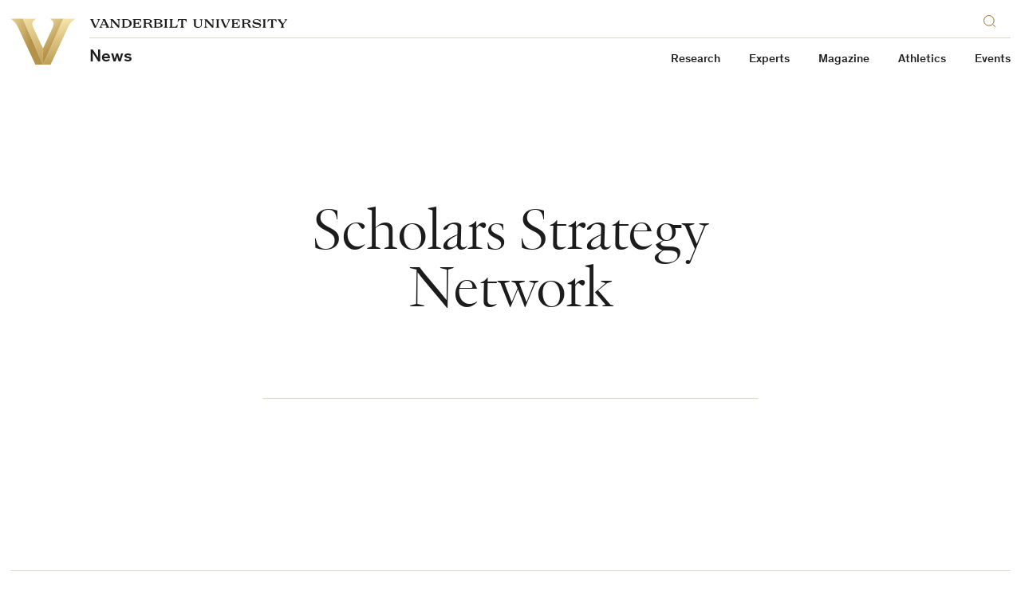

--- FILE ---
content_type: text/css
request_url: https://cdn.vanderbilt.edu/vu-futurevu/assets/vu.css?ver=2025-12-12
body_size: 76568
content:
html,body,div,span,applet,object,iframe,h1,h2,h3,h4,h5,h6,p,blockquote,pre,a,abbr,acronym,address,big,cite,code,del,dfn,em,img,ins,kbd,q,s,samp,small,strike,strong,sub,sup,tt,var,b,u,i,center,dl,dt,dd,ol,ul,li,fieldset,form,label,legend,table,caption,tbody,tfoot,thead,tr,th,td,article,aside,canvas,details,embed,figure,figcaption,footer,header,hgroup,menu,nav,output,ruby,section,summary,time,mark,audio,video{border:0;font:inherit;font-size:100%;margin:0;padding:0;vertical-align:baseline}article,aside,details,figcaption,figure,footer,header,hgroup,menu,nav,section{display:block}body{line-height:1}ol,ul{list-style:none}blockquote,q{quotes:none}blockquote::before,blockquote::after,q::before,q::after{content:"";content:none}table{border-collapse:collapse;border-spacing:0}@font-face{font-display:auto;font-family:"Academica";font-style:normal;font-weight:300;src:url("/vu-futurevu/static/fonts/Academica/complete/AcademicaLight.woff2") format("woff2"),url("/vu-futurevu/static/fonts/Academica/complete/AcademicaLight.woff") format("woff")}@font-face{font-display:auto;font-family:"Academica";font-style:italic;font-weight:300;src:url("/vu-futurevu/static/fonts/Academica/complete/AcademicaLightItalic.woff2") format("woff2"),url("/vu-futurevu/static/fonts/Academica/complete/AcademicaLightItalic.woff") format("woff")}@font-face{font-display:auto;font-family:"Academica";font-style:normal;font-weight:500;src:url("/vu-futurevu/static/fonts/Academica/complete/AcademicaMedium.woff2") format("woff2"),url("/vu-futurevu/static/fonts/Academica/complete/AcademicaMedium.woff") format("woff")}@font-face{font-display:auto;font-family:"Academica";font-style:italic;font-weight:500;src:url("/vu-futurevu/static/fonts/Academica/complete/AcademicaMediumItalic.woff2") format("woff2"),url("/vu-futurevu/static/fonts/Academica/complete/AcademicaMediumItalic.woff") format("woff")}@font-face{font-display:auto;font-family:"Academica";font-style:normal;font-weight:700;src:url("/vu-futurevu/static/fonts/Academica/complete/AcademicaMediumBold.woff2") format("woff2"),url("/vu-futurevu/static/fonts/Academica/complete/AcademicaMediumBold.woff") format("woff")}@font-face{font-display:auto;font-family:"Academica";font-style:italic;font-weight:700;src:url("/vu-futurevu/static/fonts/Academica/complete//AcademicaMediumBoldItalic.woff2") format("woff2"),url("/vu-futurevu/static/fonts/Academica/complete//AcademicaMediumBoldItalic.woff") format("woff")}@font-face{font-display:auto;font-family:"Theinhardt";font-style:normal;font-weight:300;src:url("/vu-futurevu/static/fonts/Theinhardt/complete/Theinhardt-Light.woff2") format("woff2"),url("/vu-futurevu/static/fonts/Theinhardt/complete/Theinhardt-Light.woff") format("woff")}@font-face{font-display:auto;font-family:"Theinhardt";font-style:italic;font-weight:300;src:url("/vu-futurevu/static/fonts/Theinhardt/complete/Theinhardt-Light-Italic.woff2") format("woff2"),url("/vu-futurevu/static/fonts/Theinhardt/complete/Theinhardt-Light-Italic.woff") format("woff")}@font-face{font-display:auto;font-family:"Theinhardt";font-style:normal;font-weight:400;src:url("/vu-futurevu/static/fonts/Theinhardt/complete/Theinhardt-Regular.woff2") format("woff2"),url("/vu-futurevu/static/fonts/Theinhardt/complete/Theinhardt-Regular.woff") format("woff")}@font-face{font-display:auto;font-family:"Theinhardt";font-style:italic;font-weight:400;src:url("/vu-futurevu/static/fonts/Theinhardt/complete/Theinhardt-Italic.woff2") format("woff2"),url("/vu-futurevu/static/fonts/Theinhardt/complete/Theinhardt-Italic.woff") format("woff")}@font-face{font-display:auto;font-family:"Theinhardt";font-style:normal;font-weight:500;src:url("/vu-futurevu/static/fonts/Theinhardt/complete/Theinhardt-Medium.woff2") format("woff2"),url("/vu-futurevu/static/fonts/Theinhardt/complete/Theinhardt-Medium.woff") format("woff")}@font-face{font-display:auto;font-family:"Theinhardt";font-style:italic;font-weight:500;src:url("/vu-futurevu/static/fonts/Theinhardt/complete/Theinhardt-Medium-Italic.woff2") format("woff2"),url("/vu-futurevu/static/fonts/Theinhardt/complete/Theinhardt-Medium-Italic.woff") format("woff")}@font-face{font-display:auto;font-family:"Jannon Display";font-style:normal;font-weight:300;src:url("/vu-futurevu/static/fonts/JJannon/complete/JJannon-Display-Light.woff2") format("woff2"),url("/vu-futurevu/static/fonts/JJannon/complete/JJannon-Display-Light.woff") format("woff")}@font-face{font-display:auto;font-family:"Jannon Display";font-style:italic;font-weight:300;src:url("/vu-futurevu/static/fonts/JJannon/complete/JJannon-Display-Light-Italic.woff2") format("woff2"),url("/vu-futurevu/static/fonts/JJannon/complete/JJannon-Display-Light-Italic.woff") format("woff")}@font-face{font-display:auto;font-family:"Jannon Display";font-style:normal;font-weight:400;src:url("/vu-futurevu/static/fonts/JJannon/complete/JJannon-Display-Regular.woff2") format("woff2"),url("/vu-futurevu/static/fonts/JJannon/complete/JJannon-Display-Regular.woff") format("woff")}@font-face{font-display:auto;font-family:"Jannon Display";font-style:italic;font-weight:400;src:url("/vu-futurevu/static/fonts/JJannon/complete/JJannon-Display-Italic.woff2") format("woff2"),url("/vu-futurevu/static/fonts/JJannon/complete/JJannon-Display-Italic.woff") format("woff")}@font-face{font-display:auto;font-family:"Staff";font-style:normal;font-weight:600;src:url("/vu-futurevu/static/fonts/Staff/complete/StaffXXCondensed-SemiBold.woff2") format("woff2"),url("/vu-futurevu/static/fonts/Staff/complete/StaffXXCondensed-SemiBold.woff") format("woff")}@font-face{font-display:auto;font-family:"Staff";font-style:italic;font-weight:600;src:url("/vu-futurevu/static/fonts/Staff/complete/StaffXXCondensed-SemiBoldItalic.woff2") format("woff2"),url("/vu-futurevu/static/fonts/Staff/complete/StaffXXCondensed-SemiBoldItalic.woff") format("woff")}:root,[data-theme=light]{--c-bg: #ffffff;--c-accent: #cfae70;--c-text: #1c1c1c;--c-text-muted: #555555;--c-text-strong: #1c1c1c;--c-text-link: #946e24;--c-border: #e0d5c0;--c-border-light: #f5f3ef;--c-btn-bg: #f5f3ef;--c-btn-alt-bg: #ffffff;--c-icon: #946e24;--c-icon-active: #6b501a;--c-icon-disabled: rgba(153, 142, 133, 0.35);--c-card-bg: #f5f3ef;--c-card-bg-light: rgba(245, 243, 239, 0.75);--c-card-border: #e0d5c0;--c-card-border-light: rgba(224, 213, 192, 0.75);--c-card-text: #555555;--c-card-text-muted: #777777;--c-card-text-link: #1c1c1c;--c-bright-1: #1c83fc;--c-bright-2: #82c6b8;--c-topper-split-bg: #f5f3ef;--c-gradient-fade: linear-gradient(90deg, rgba(255, 255, 255, 0) 0%, rgba(255, 255, 255, 0.75) 50%, white 100%);--c-gradient-fade-vert: linear-gradient(180deg, rgba(255, 255, 255, 0) 0%, rgba(255, 255, 255, 0.75) 50%, white 100%);--c-nav-button-bg: #e0d5c0;--c-nav-button-bg-hover: #f5f3ef;--c-overlay: rgba(153, 142, 133, 0.35)}[data-theme=dark]{--c-bg: #1c1c1c;--c-accent: #cfae70;--c-text: #e0d5c0;--c-text-muted: #b0a8a1;--c-text-strong: #ffffff;--c-text-link: #ffffff;--c-border: rgba(255, 255, 255, 0.3);--c-border-light: rgba(255, 255, 255, 0.05);--c-btn-bg: rgba(224, 213, 192, 0.2);--c-btn-alt-bg: rgba(224, 213, 192, 0.2);--c-icon: #cfae70;--c-icon-active: #946e24;--c-icon-disabled: rgba(207, 174, 112, 0.4);--c-card-bg: #f5f3ef;--c-card-bg-light: rgba(245, 243, 239, 0.1);--c-card-border: #e0d5c0;--c-card-border-light: rgba(224, 213, 192, 0.75);--c-card-text: #555555;--c-card-text-muted: #777777;--c-card-text-link: #1c1c1c;--c-bright-1: #86227b;--c-bright-2: #e05968;--c-topper-split-bg: #000000;--c-gradient-fade: linear-gradient(90deg, rgba(28, 28, 28, 0) 0%, rgba(28, 28, 28, 0.75) 50%, #1c1c1c 100%);--c-gradient-fade-vert: linear-gradient(180deg, rgba(28, 28, 28, 0) 0%, rgba(28, 28, 28, 0.75) 50%, #1c1c1c 100%);--c-nav-button-bg: #555555;--c-nav-button-bg-hover: #000000;--c-overlay: rgba(255, 255, 255, 0.3)}[data-theme=tone]{--c-bg: #f5f3ef;--c-accent: #946e24;--c-text: #1c1c1c;--c-text-muted: #555555;--c-text-strong: #1c1c1c;--c-text-link: #6b501a;--c-border: rgba(153, 142, 133, 0.3);--c-border-light: rgba(153, 142, 133, 0.1);--c-btn-bg: #e0d5c0;--c-btn-alt-bg: #f5f3ef;--c-icon: #946e24;--c-icon-active: #6b501a;--c-icon-disabled: rgba(153, 142, 133, 0.35);--c-card-bg: #e0d5c0;--c-card-bg-light: rgba(224, 213, 192, 0.4);--c-card-border: #946e24;--c-card-border-light: rgba(148, 110, 36, 0.6);--c-card-text: #1c1c1c;--c-card-text-muted: #555555;--c-card-text-link: #1c1c1c;--c-bright-1: #cfae70;--c-bright-2: #946e24;--c-topper-split-bg: #e0d5c0;--c-gradient-fade: linear-gradient(90deg, rgba(245, 243, 239, 0) 0%, rgba(245, 243, 239, 0.75) 50%, #f5f3ef 100%);--c-gradient-fade-vert: linear-gradient(180deg, rgba(245, 243, 239, 0) 0%, rgba(245, 243, 239, 0.75) 50%, #f5f3ef 100%);--c-nav-button-bg: #e0d5c0;--c-nav-button-bg-hover: rgba(224, 213, 192, 0.4);--c-overlay: rgba(153, 142, 133, 0.35)}.site-grid{position:fixed;top:0;right:0;bottom:0;left:0;opacity:0;pointer-events:none;transition:opacity .2s cubic-bezier(0.645, 0.045, 0.355, 1);z-index:9999}.show-grid .site-grid{opacity:1}.site-grid__inner{padding-left:8px;padding-right:8px;margin:0 auto;max-width:1800px;min-height:100vh;pointer-events:none}@media(min-width: 768px){.site-grid__inner{padding-left:.5vw;padding-right:.5vw}}.site-grid__col{padding-left:8px;padding-right:8px;float:left;pointer-events:none}@media(min-width: 768px){.site-grid__col{padding-left:.5vw;padding-right:.5vw}}.site-grid__col{width:16.6666666667%}@media(min-width: 0)and (max-width: 767px){.site-grid__col:nth-child(1){display:none}}@media(min-width: 0)and (max-width: 767px){.site-grid__col:nth-child(2){display:none}}@media(min-width: 0)and (max-width: 767px){.site-grid__col:nth-child(3){display:none}}@media(min-width: 0)and (max-width: 767px){.site-grid__col:nth-child(4){display:none}}@media(min-width: 0)and (max-width: 767px){.site-grid__col:nth-child(5){display:none}}@media(min-width: 0)and (max-width: 767px){.site-grid__col:nth-child(6){display:none}}@media(min-width: 0)and (max-width: 767px){.site-grid__col:nth-child(7){display:none}}@media(min-width: 0)and (max-width: 767px){.site-grid__col:nth-child(8){display:none}}@media(min-width: 0)and (max-width: 767px){.site-grid__col:nth-child(9){display:none}}@media(min-width: 0)and (max-width: 767px){.site-grid__col:nth-child(10){display:none}}@media(min-width: 0)and (max-width: 767px){.site-grid__col:nth-child(11){display:none}}@media(min-width: 0)and (max-width: 767px){.site-grid__col:nth-child(12){display:none}}@media(min-width: 0)and (max-width: 767px){.site-grid__col:nth-child(13){display:none}}@media(min-width: 0)and (max-width: 767px){.site-grid__col:nth-child(14){display:none}}@media(min-width: 0)and (max-width: 767px){.site-grid__col:nth-child(15){display:none}}@media(min-width: 0)and (max-width: 767px){.site-grid__col:nth-child(16){display:none}}@media(min-width: 0)and (max-width: 767px){.site-grid__col:nth-child(17){display:none}}@media(min-width: 0)and (max-width: 767px){.site-grid__col:nth-child(18){display:none}}@media(min-width: 768px){.site-grid__col{width:4.1666666667%}}.site-grid__col-inner{background-color:rgba(28,131,252,.15);display:block;min-height:100vh}.hang-punc-header-small,.hang-punc-small{text-indent:-0.175em}.hang-punc-header-medium,.hang-punc-medium{text-indent:-0.35em}.hang-punc-header-large,.hang-punc-large{text-indent:-0.45em}.wp-block-quote.hang-punc-header-small,.wp-block-quote.hang-punc-small,.wp-block-pullquote.hang-punc-header-small,.wp-block-pullquote.hang-punc-small{text-indent:0}.wp-block-quote.hang-punc-header-small p,.wp-block-quote.hang-punc-small p,.wp-block-pullquote.hang-punc-header-small p,.wp-block-pullquote.hang-punc-small p{text-indent:-0.175em}.wp-block-quote.hang-punc-header-medium,.wp-block-quote.hang-punc-medium,.wp-block-pullquote.hang-punc-header-medium,.wp-block-pullquote.hang-punc-medium{text-indent:0}.wp-block-quote.hang-punc-header-medium p,.wp-block-quote.hang-punc-medium p,.wp-block-pullquote.hang-punc-header-medium p,.wp-block-pullquote.hang-punc-medium p{text-indent:-0.35em}.wp-block-quote.hang-punc-header-large,.wp-block-quote.hang-punc-large,.wp-block-pullquote.hang-punc-header-large,.wp-block-pullquote.hang-punc-large{text-indent:0}.wp-block-quote.hang-punc-header-large p,.wp-block-quote.hang-punc-large p,.wp-block-pullquote.hang-punc-header-large p,.wp-block-pullquote.hang-punc-large p{text-indent:-0.45em}.visually-hidden{border:0;clip:rect(0 0 0 0);height:1px;margin:-1px;overflow:hidden;padding:0;position:absolute;width:1px}.visually-hidden.focusable:active,.visually-hidden.focusable:focus{clip:auto;height:auto;margin:0;overflow:visible;position:static;width:auto}body.fl-builder label span.required{color:#333;font-size:16px}.fl-module.reduce-top-margin{margin-top:-2em}.fl-module.reduce-bottom-margin{margin-bottom:-2em}.fl-module.remove-top-margin{margin-top:0}.fl-module.remove-top-margin--cards .cards{margin-top:0}.fl-module.remove-bottom-margin{margin-bottom:0}.fl-module.remove-bottom-margin--cards .cards{margin-bottom:0}.fl-module.add-top-margin{margin-top:2em}.fl-module.add-top-margin--double{margin-top:4em}.fl-module.add-bottom-margin{margin-bottom:2em}.fl-module.add-bottom-margin--double{margin-bottom:4em}.fl-module.center-title h1,.fl-module.center-title h2,.fl-module.center-title h3,.fl-module.center-title h4,.fl-module.center-title h5,.fl-module.center-title h6{text-align:center}.fl-module.center-content{text-align:center}.fl-module.center-content p{text-align:center}.fl-module.center-content .story-tease__heading,.fl-module.center-content .button-component{text-align:center;width:100%}.fl-module.remove-top-padding{padding-top:0}.fl-module.remove-top-padding--rich-text .rich-text{padding-top:0}.fl-module.remove-top-padding--features .features{padding-top:0}.fl-module.remove-bottom-padding{padding-bottom:0}.fl-module.remove-bottom-padding--rich-text .rich-text{padding-bottom:0}.fl-module.remove-bottom-padding--features .features{padding-bottom:0}.details-page__content .wide-row,.details-page__content .fl-row.wide-row{margin:2em -8px;padding:0 8px}@media(min-width: 768px){.details-page__content .wide-row,.details-page__content .fl-row.wide-row{margin:2em -25.5vw;padding:0 25.5vw}}@media(min-width: 1800px){.details-page__content .wide-row,.details-page__content .fl-row.wide-row{margin:2em calc(445.5px - 50vw);padding:0 calc(50vw - 445.5px)}}.details-page__content .wide-row--background-color,.details-page__content .fl-row.wide-row--background-color{background-color:var(--c-card-bg-light)}.single-wide-column-page__content .wide-row,.single-wide-column-page__content .fl-row.wide-row{margin:2em -8px;padding:0 8px}@media(min-width: 768px){.single-wide-column-page__content .wide-row,.single-wide-column-page__content .fl-row.wide-row{margin:2em -8.75vw;padding:0 8.75vw}}@media(min-width: 1800px){.single-wide-column-page__content .wide-row,.single-wide-column-page__content .fl-row.wide-row{margin:2em calc(750px - 50.5vw);padding:0 calc(50.5vw - 750px)}}.single-wide-column-page__content .wide-row--background-color,.single-wide-column-page__content .fl-row.wide-row--background-color{background-color:var(--c-card-bg-light)}@media(min-width: 768px){.fl-row.two-column-row{width:100%}.fl-row.two-column-row .fl-col-group{display:flex;justify-content:space-between;width:100%}.fl-row.two-column-row .fl-col-group .fl-col{width:48%}}.fl-row.two-column-row .fl-col{width:100%}@media(min-width: 768px){.fl-row.four-column-row{width:100%}.fl-row.four-column-row .fl-col-group{display:flex;justify-content:space-between;width:100%}.fl-row.four-column-row .fl-col-group .fl-col{width:24%}}.fl-row.four-column-row .fl-col{width:100%}.fl-module.reduce-width .announcement-tease,.fl-module.reduce-width .quick-guide{margin:0 auto;max-width:1200px}.fl-row.reduce-row-width{margin-left:auto;margin-right:auto;max-width:1000px}@media(min-width: 600px){.details-page .details-page__col-2 .fl-row.right-sidebar-row{background-color:var(--c-bg);box-sizing:border-box;float:right;padding-left:20px;width:37.5%}}@media(min-width: 1200px){.details-page .details-page__col-2 .fl-row.right-sidebar-row{background-color:transparent;box-sizing:border-box;float:none;padding-left:0;width:auto}}@media(min-width: 600px){.details-page .details-page__col-2 .fl-row.right-sidebar-row .contact-info--align-right,.details-page .details-page__col-2 .fl-row.right-sidebar-row .event-list--align-right,.details-page .details-page__col-2 .fl-row.right-sidebar-row .info-text--align-right,.details-page .details-page__col-2 .fl-row.right-sidebar-row .link-list--align-right,.details-page .details-page__col-2 .fl-row.right-sidebar-row .program-list--align-right{margin-left:0;width:100%}}@media(min-width: 1200px){.details-page .details-page__col-2 .fl-row.right-sidebar-row .contact-info--align-right,.details-page .details-page__col-2 .fl-row.right-sidebar-row .event-list--align-right,.details-page .details-page__col-2 .fl-row.right-sidebar-row .info-text--align-right,.details-page .details-page__col-2 .fl-row.right-sidebar-row .link-list--align-right,.details-page .details-page__col-2 .fl-row.right-sidebar-row .program-list--align-right{margin-left:0;width:41.6666666667%}}@media(min-width: 600px){.details-page .details-page__col-2:has(.fl-row.right-sidebar-row) .fl-row:not(.right-sidebar-row){width:62.5%}}@media(min-width: 1200px){.details-page .details-page__col-2:has(.fl-row.right-sidebar-row) .fl-row:not(.right-sidebar-row){width:auto}}.fuvu-gallery{container-name:fuvu-gallery-container;container-type:inline-size;display:flex;flex-wrap:wrap;gap:10px;justify-content:center;margin:1em auto;width:100%}.fuvu-gallery[data-columns="1"] .fuvu-gallery__item{width:100%}@container fuvu-gallery-container (min-width: 480px){.fuvu-gallery[data-columns="1"] .fuvu-gallery__item{width:calc(50% - 5px)}}@container fuvu-gallery-container (min-width: 600px){.fuvu-gallery[data-columns="1"] .fuvu-gallery__item{width:calc(100% - calc(calc(1 - 1) * 10px / 1))}}.fuvu-gallery[data-columns="2"] .fuvu-gallery__item{width:100%}@container fuvu-gallery-container (min-width: 480px){.fuvu-gallery[data-columns="2"] .fuvu-gallery__item{width:calc(50% - 5px)}}@container fuvu-gallery-container (min-width: 600px){.fuvu-gallery[data-columns="2"] .fuvu-gallery__item{width:calc(50% - calc(calc(2 - 1) * 10px / 2))}}.fuvu-gallery[data-columns="3"] .fuvu-gallery__item{width:100%}@container fuvu-gallery-container (min-width: 480px){.fuvu-gallery[data-columns="3"] .fuvu-gallery__item{width:calc(50% - 5px)}}@container fuvu-gallery-container (min-width: 600px){.fuvu-gallery[data-columns="3"] .fuvu-gallery__item{width:calc(33.3333333333% - calc(calc(3 - 1) * 10px / 3))}}.fuvu-gallery[data-columns="4"] .fuvu-gallery__item{width:100%}@container fuvu-gallery-container (min-width: 480px){.fuvu-gallery[data-columns="4"] .fuvu-gallery__item{width:calc(50% - 5px)}}@container fuvu-gallery-container (min-width: 600px){.fuvu-gallery[data-columns="4"] .fuvu-gallery__item{width:calc(25% - calc(calc(4 - 1) * 10px / 4))}}.fuvu-gallery[data-columns="5"] .fuvu-gallery__item{width:100%}@container fuvu-gallery-container (min-width: 480px){.fuvu-gallery[data-columns="5"] .fuvu-gallery__item{width:calc(50% - 5px)}}@container fuvu-gallery-container (min-width: 600px){.fuvu-gallery[data-columns="5"] .fuvu-gallery__item{width:calc(20% - calc(calc(5 - 1) * 10px / 5))}}.fuvu-gallery[data-columns="6"] .fuvu-gallery__item{width:100%}@container fuvu-gallery-container (min-width: 480px){.fuvu-gallery[data-columns="6"] .fuvu-gallery__item{width:calc(50% - 5px)}}@container fuvu-gallery-container (min-width: 600px){.fuvu-gallery[data-columns="6"] .fuvu-gallery__item{width:calc(16.6666666667% - calc(calc(6 - 1) * 10px / 6))}}.fuvu-gallery[data-columns="7"] .fuvu-gallery__item{width:100%}@container fuvu-gallery-container (min-width: 480px){.fuvu-gallery[data-columns="7"] .fuvu-gallery__item{width:calc(50% - 5px)}}@container fuvu-gallery-container (min-width: 600px){.fuvu-gallery[data-columns="7"] .fuvu-gallery__item{width:calc(14.2857142857% - calc(calc(7 - 1) * 10px / 7))}}.fuvu-gallery[data-columns="8"] .fuvu-gallery__item{width:100%}@container fuvu-gallery-container (min-width: 480px){.fuvu-gallery[data-columns="8"] .fuvu-gallery__item{width:calc(50% - 5px)}}@container fuvu-gallery-container (min-width: 600px){.fuvu-gallery[data-columns="8"] .fuvu-gallery__item{width:calc(12.5% - calc(calc(8 - 1) * 10px / 8))}}.fuvu-gallery[data-columns="9"] .fuvu-gallery__item{width:100%}@container fuvu-gallery-container (min-width: 480px){.fuvu-gallery[data-columns="9"] .fuvu-gallery__item{width:calc(50% - 5px)}}@container fuvu-gallery-container (min-width: 600px){.fuvu-gallery[data-columns="9"] .fuvu-gallery__item{width:calc(11.1111111111% - calc(calc(9 - 1) * 10px / 9))}}.fuvu-gallery .fuvu-gallery__item .fuvu-gallery__item--image{overflow:hidden;padding-top:calc(calc(100% / 3) * 2);position:relative;width:100%}.fuvu-gallery .fuvu-gallery__item .fuvu-gallery__item--image img{height:100%;left:0;-o-object-fit:cover;object-fit:cover;object-fit:cover;position:absolute;top:0;transition:transform .3s ease;width:100%}.fuvu-gallery .fuvu-gallery__item .fuvu-gallery__item--image:hover img{transform:scale(1.05)}.fuvu-modals .fuvu-modals__item{align-items:center;background:var(--c-overlay);cursor:pointer;display:none;height:100%;justify-content:center;left:0;position:fixed;top:0;width:100%;z-index:100}.fuvu-modals .fuvu-modals__item.active{display:flex}.fuvu-modals .fuvu-modals__item .fuvu-modals__image{background-color:var(--c-bg);cursor:default;max-width:800px;padding:5px;position:relative;z-index:110}.fuvu-modals .fuvu-modals__item .fuvu-modals__image img{height:auto;max-height:90vh;max-width:100%}.fuvu-modals .fuvu-modals__item .fuvu-modals__image .fuvu-modals__item--close-button{background-color:var(--c-bg);box-shadow:none;color:var(--c-icon);content:"CLOSE";cursor:pointer;display:block;font-family:Theinhardt;font-size:15px;font-weight:500;line-height:1em;padding:15px 18px 10px 15px;position:absolute;right:0;top:0}.fuvu-modals .fuvu-modals__item .fuvu-modals__image .fuvu-modals__item--close-button:hover,.fuvu-modals .fuvu-modals__item .fuvu-modals__image .fuvu-modals__item--close-button:focus{color:var(--c-icon-active)}body.fuvu-modal-open{overflow:hidden}html{box-sizing:border-box;-webkit-font-smoothing:antialiased;-moz-osx-font-smoothing:grayscale;scroll-behavior:smooth;-webkit-text-size-adjust:100%;-moz-text-size-adjust:100%;text-size-adjust:100%}*,*::before,*::after{box-sizing:inherit}body{background-color:var(--c-bg);color:var(--c-text);font-family:Theinhardt,system-ui,sans-serif;font-size:19px;line-height:1.5;margin:0;overflow-x:hidden;padding:0}img,svg,video{max-width:100%;vertical-align:middle}img,video{height:auto;width:100%}img.lazyload,video.lazyload{opacity:0;transition:opacity .2s cubic-bezier(0.645, 0.045, 0.355, 1)}img.lazyloaded,video.lazyloaded{opacity:1}svg{fill:currentColor}a,button,summary{cursor:pointer}button{background-color:transparent;border:0;font-family:inherit;font-size:100%}pre,code{font-family:Consolas,Menlo,Monaco,"Courier New",Courier,monospace}a.mini-link,.rich-text a.mini-link{font-family:Theinhardt,system-ui,sans-serif;font-size:17px;line-height:1.4;font-weight:400;box-shadow:inset 0 -1px var(--c-border);color:var(--c-text-strong);cursor:pointer;transition:box-shadow .2s cubic-bezier(0.645, 0.045, 0.355, 1),color .2s cubic-bezier(0.645, 0.045, 0.355, 1)}a.mini-link:hover,a.mini-link:focus,.rich-text a.mini-link:hover,.rich-text a.mini-link:focus{box-shadow:inset 0 -1px var(--c-text-link);color:var(--c-text-link)}@media(min-width: 600px){a.mini-link,.rich-text a.mini-link{font-size:19px}}::-moz-selection{background:var(--c-bright-1);color:#fff;text-shadow:none}::selection{background:var(--c-bright-1);color:#fff;text-shadow:none}.skip-to-content{border:solid 1px transparent;border-radius:50px;box-shadow:none;cursor:pointer;display:inline-block;padding:10px 18px 8px;text-align:center;transition:all .2s cubic-bezier(0.645, 0.045, 0.355, 1);font-family:Theinhardt,system-ui,sans-serif;font-size:15px;line-height:1.2;font-weight:400;background-color:var(--c-text);color:var(--c-bg);height:1px;left:-999px;overflow:hidden;position:absolute;text-decoration:none;width:1px;z-index:-100}.skip-to-content:focus{box-shadow:inset 0 0 0 1px var(--c-border);outline:0}.skip-to-content:hover{box-shadow:none}@media(min-width: 600px){.skip-to-content{font-size:17px;padding:8px 18px 5px}}.skip-to-content:focus,.skip-to-content:hover{background-color:var(--c-bg);border-color:var(--c-border);color:var(--c-text)}.skip-to-content:focus,.skip-to-content:active{background-color:var(--c-text);color:var(--c-bg);height:auto;left:10px;overflow:auto;text-align:center;top:10px;width:auto;z-index:100}.site-content{position:relative}a{cursor:pointer}a,a:active,a:hover{color:var(--c-text-link);text-decoration:none}hr{box-sizing:content-box;height:0}mark{background-color:var(--c-card-bg);color:var(--c-card-text)}pre{white-space:pre;white-space:pre-wrap;word-wrap:break-word}q{quotes:none}q::before,q::after{content:"";content:none}small{font-size:80%}sub,sup{line-height:0;position:relative;vertical-align:baseline}sup{top:-0.5em}sub{bottom:-0.25em}[hidden]{display:none !important}dl,menu,ol,ul{margin:0 0 1em}dd{margin:10px 0 0 0;padding:0 0 0 1em}menu,ol,ul{padding:0 0 0 40px}nav ul,nav ol{list-style:none;list-style-image:none;margin:0;padding:0}nav li a{text-decoration:none}ul ul,ul ol,ol ul,ol ol{margin:0}@keyframes plyr-progress{to{background-position:var(--plyr-progress-loading-size, 25px) 0}}@keyframes plyr-popup{0%{opacity:.5;transform:translateY(10px)}to{opacity:1;transform:translateY(0)}}@keyframes plyr-fade-in{from{opacity:0}to{opacity:1}}.plyr{-moz-osx-font-smoothing:grayscale;-webkit-font-smoothing:antialiased;align-items:center;direction:ltr;display:flex;flex-direction:column;font-family:var(--plyr-font-family, inherit);font-variant-numeric:tabular-nums;font-weight:var(--plyr-font-weight-regular, 400);line-height:var(--plyr-line-height, 1.7);max-width:100%;min-width:200px;position:relative;text-shadow:none;transition:box-shadow .3s ease;z-index:0}.plyr video,.plyr audio,.plyr iframe{display:block;height:100%;width:100%}.plyr button{font:inherit;line-height:inherit;width:auto}.plyr:focus{outline:0}.plyr--full-ui{box-sizing:border-box}.plyr--full-ui *,.plyr--full-ui *::after,.plyr--full-ui *::before{box-sizing:inherit}.plyr--full-ui a,.plyr--full-ui button,.plyr--full-ui input,.plyr--full-ui label{touch-action:manipulation}.plyr__badge{background:var(--plyr-badge-background, #4a5464);border-radius:var(--plyr-badge-border-radius, 2px);color:var(--plyr-badge-text-color, #fff);font-size:var(--plyr-font-size-badge, 9px);line-height:1;padding:3px 4px}.plyr--full-ui ::-webkit-media-text-track-container{display:none}.plyr__captions{animation:plyr-fade-in .3s ease;bottom:0;display:none;font-size:var(--plyr-font-size-small, 13px);left:0;padding:var(--plyr-control-spacing, 10px);position:absolute;text-align:center;transition:transform .4s ease-in-out;width:100%}.plyr__captions span:empty{display:none}@media(min-width: 480px){.plyr__captions{font-size:var(--plyr-font-size-base, 15px);padding:calc(var(--plyr-control-spacing, 10px) * 2)}}@media(min-width: 768px){.plyr__captions{font-size:var(--plyr-font-size-large, 18px)}}.plyr--captions-active .plyr__captions{display:block}.plyr:not(.plyr--hide-controls) .plyr__controls:not(:empty)~.plyr__captions{transform:translateY(calc(var(--plyr-control-spacing, 10px) * -4))}.plyr__caption{background:var(--plyr-captions-background, rgba(0, 0, 0, 0.8));border-radius:2px;-webkit-box-decoration-break:clone;box-decoration-break:clone;color:var(--plyr-captions-text-color, #fff);line-height:185%;padding:.2em .5em;white-space:pre-wrap}.plyr__caption div{display:inline}.plyr__control{background:transparent;border:0;border-radius:var(--plyr-control-radius, 3px);color:inherit;cursor:pointer;flex-shrink:0;overflow:visible;padding:calc(var(--plyr-control-spacing, 10px) * 0.7);position:relative;transition:all .3s ease}.plyr__control svg{display:block;fill:currentColor;height:var(--plyr-control-icon-size, 18px);pointer-events:none;width:var(--plyr-control-icon-size, 18px)}.plyr__control:focus{outline:0}.plyr__control.plyr__tab-focus{outline-color:var(--plyr-tab-focus-color, var(--plyr-color-main, var(--plyr-color-main, #00b3ff)));outline-offset:2px;outline-style:dotted;outline-width:3px}a.plyr__control{text-decoration:none}a.plyr__control::after,a.plyr__control::before{display:none}.plyr__control:not(.plyr__control--pressed) .icon--pressed,.plyr__control.plyr__control--pressed .icon--not-pressed,.plyr__control:not(.plyr__control--pressed) .label--pressed,.plyr__control.plyr__control--pressed .label--not-pressed{display:none}.plyr--full-ui ::-webkit-media-controls{display:none}.plyr__controls{align-items:center;display:flex;justify-content:flex-end;text-align:center}.plyr__controls .plyr__progress__container{flex:1;min-width:0}.plyr__controls .plyr__controls__item{margin-left:calc(var(--plyr-control-spacing, 10px) / 4)}.plyr__controls .plyr__controls__item:first-child{margin-left:0;margin-right:auto}.plyr__controls .plyr__controls__item.plyr__progress__container{padding-left:calc(var(--plyr-control-spacing, 10px) / 4)}.plyr__controls .plyr__controls__item.plyr__time{padding:0 calc(var(--plyr-control-spacing, 10px) / 2)}.plyr__controls .plyr__controls__item.plyr__progress__container:first-child,.plyr__controls .plyr__controls__item.plyr__time:first-child,.plyr__controls .plyr__controls__item.plyr__time+.plyr__time{padding-left:0}.plyr__controls:empty{display:none}.plyr [data-plyr=captions],.plyr [data-plyr=pip],.plyr [data-plyr=airplay],.plyr [data-plyr=fullscreen]{display:none}.plyr--captions-enabled [data-plyr=captions],.plyr--pip-supported [data-plyr=pip],.plyr--airplay-supported [data-plyr=airplay],.plyr--fullscreen-enabled [data-plyr=fullscreen]{display:inline-block}.plyr__menu{display:flex;position:relative}.plyr__menu .plyr__control svg{transition:transform .3s ease}.plyr__menu .plyr__control[aria-expanded=true] svg{transform:rotate(90deg)}.plyr__menu .plyr__control[aria-expanded=true] .plyr__tooltip{display:none}.plyr__menu__container{animation:plyr-popup .2s ease;background:var(--plyr-menu-background, rgba(255, 255, 255, 0.9));border-radius:4px;bottom:100%;box-shadow:var(--plyr-menu-shadow, 0 1px 2px rgba(0, 0, 0, 0.15));color:var(--plyr-menu-color, #4a5464);font-size:var(--plyr-font-size-base, 15px);margin-bottom:10px;position:absolute;right:-3px;text-align:left;white-space:nowrap;z-index:3}.plyr__menu__container>div{overflow:hidden;transition:height .35s cubic-bezier(0.4, 0, 0.2, 1),width .35s cubic-bezier(0.4, 0, 0.2, 1)}.plyr__menu__container::after{border:var(--plyr-menu-arrow-size, 4px) solid transparent;border-top-color:var(--plyr-menu-background, rgba(255, 255, 255, 0.9));content:"";height:0;position:absolute;right:calc(((var(--plyr-control-icon-size, 18px) / 2) + calc(var(--plyr-control-spacing, 10px) * 0.7)) - (var(--plyr-menu-arrow-size, 4px) / 2));top:100%;width:0}.plyr__menu__container [role=menu]{padding:calc(var(--plyr-control-spacing, 10px) * 0.7)}.plyr__menu__container [role=menuitem],.plyr__menu__container [role=menuitemradio]{margin-top:2px}.plyr__menu__container [role=menuitem]:first-child,.plyr__menu__container [role=menuitemradio]:first-child{margin-top:0}.plyr__menu__container .plyr__control{align-items:center;color:var(--plyr-menu-color, #4a5464);display:flex;font-size:var(--plyr-font-size-menu, var(--plyr-font-size-small, 13px));padding-bottom:calc(calc(var(--plyr-control-spacing, 10px) * 0.7) / 1.5);padding-left:calc(calc(var(--plyr-control-spacing, 10px) * 0.7) * 1.5);padding-right:calc(calc(var(--plyr-control-spacing, 10px) * 0.7) * 1.5);padding-top:calc(calc(var(--plyr-control-spacing, 10px) * 0.7) / 1.5);-webkit-user-select:none;-moz-user-select:none;user-select:none;width:100%}.plyr__menu__container .plyr__control>span{align-items:inherit;display:flex;width:100%}.plyr__menu__container .plyr__control::after{border:var(--plyr-menu-item-arrow-size, 4px) solid transparent;content:"";position:absolute;top:50%;transform:translateY(-50%)}.plyr__menu__container .plyr__control--forward{padding-right:calc(calc(var(--plyr-control-spacing, 10px) * 0.7) * 4)}.plyr__menu__container .plyr__control--forward::after{border-left-color:var(--plyr-menu-arrow-color, #728197);right:calc((calc(var(--plyr-control-spacing, 10px) * 0.7) * 1.5) - var(--plyr-menu-item-arrow-size, 4px))}.plyr__menu__container .plyr__control--forward.plyr__tab-focus::after,.plyr__menu__container .plyr__control--forward:hover::after{border-left-color:currentColor}.plyr__menu__container .plyr__control--back{font-weight:var(--plyr-font-weight-regular, 400);margin:calc(var(--plyr-control-spacing, 10px) * 0.7);margin-bottom:calc(calc(var(--plyr-control-spacing, 10px) * 0.7) / 2);padding-left:calc(calc(var(--plyr-control-spacing, 10px) * 0.7) * 4);position:relative;width:calc(100% - (calc(var(--plyr-control-spacing, 10px) * 0.7) * 2))}.plyr__menu__container .plyr__control--back::after{border-right-color:var(--plyr-menu-arrow-color, #728197);left:calc((calc(var(--plyr-control-spacing, 10px) * 0.7) * 1.5) - var(--plyr-menu-item-arrow-size, 4px))}.plyr__menu__container .plyr__control--back::before{background:var(--plyr-menu-back-border-color, #dcdfe5);box-shadow:0 1px 0 var(--plyr-menu-back-border-shadow-color, #fff);content:"";height:1px;left:0;margin-top:calc(calc(var(--plyr-control-spacing, 10px) * 0.7) / 2);overflow:hidden;position:absolute;right:0;top:100%}.plyr__menu__container .plyr__control--back.plyr__tab-focus::after,.plyr__menu__container .plyr__control--back:hover::after{border-right-color:currentColor}.plyr__menu__container .plyr__control[role=menuitemradio]{padding-left:calc(var(--plyr-control-spacing, 10px) * 0.7)}.plyr__menu__container .plyr__control[role=menuitemradio]::before,.plyr__menu__container .plyr__control[role=menuitemradio]::after{border-radius:100%}.plyr__menu__container .plyr__control[role=menuitemradio]::before{background:rgba(0,0,0,.1);content:"";display:block;flex-shrink:0;height:16px;margin-right:var(--plyr-control-spacing, 10px);transition:all .3s ease;width:16px}.plyr__menu__container .plyr__control[role=menuitemradio]::after{background:#fff;border:0;height:6px;left:12px;opacity:0;top:50%;transform:translateY(-50%) scale(0);transition:transform .3s ease,opacity .3s ease;width:6px}.plyr__menu__container .plyr__control[role=menuitemradio][aria-checked=true]::before{background:var(--plyr-control-toggle-checked-background, var(--plyr-color-main, var(--plyr-color-main, #00b3ff)))}.plyr__menu__container .plyr__control[role=menuitemradio][aria-checked=true]::after{opacity:1;transform:translateY(-50%) scale(1)}.plyr__menu__container .plyr__control[role=menuitemradio].plyr__tab-focus::before,.plyr__menu__container .plyr__control[role=menuitemradio]:hover::before{background:rgba(35,40,47,.1)}.plyr__menu__container .plyr__menu__value{align-items:center;display:flex;margin-left:auto;margin-right:calc((calc(var(--plyr-control-spacing, 10px) * 0.7) - 2) * -1);overflow:hidden;padding-left:calc(calc(var(--plyr-control-spacing, 10px) * 0.7) * 3.5);pointer-events:none}.plyr--full-ui input[type=range]{-webkit-appearance:none;background:transparent;border:0;border-radius:calc(var(--plyr-range-thumb-height, 13px) * 2);color:var(--plyr-range-fill-background, var(--plyr-color-main, var(--plyr-color-main, #00b3ff)));display:block;height:calc((var(--plyr-range-thumb-active-shadow-width, 3px) * 2) + var(--plyr-range-thumb-height, 13px));margin:0;min-width:0;padding:0;transition:box-shadow .3s ease;width:100%}.plyr--full-ui input[type=range]::-webkit-slider-runnable-track{background:transparent;border:0;border-radius:calc(var(--plyr-range-track-height, 5px) / 2);height:var(--plyr-range-track-height, 5px);-webkit-transition:box-shadow .3s ease;transition:box-shadow .3s ease;-webkit-user-select:none;user-select:none;background-image:linear-gradient(to right, currentColor var(--value, 0%), transparent var(--value, 0%))}.plyr--full-ui input[type=range]::-webkit-slider-thumb{background:var(--plyr-range-thumb-background, #fff);border:0;border-radius:100%;box-shadow:var(--plyr-range-thumb-shadow, 0 1px 1px rgba(35, 40, 47, 0.15), 0 0 0 1px rgba(35, 40, 47, 0.2));height:var(--plyr-range-thumb-height, 13px);position:relative;-webkit-transition:all .2s ease;transition:all .2s ease;width:var(--plyr-range-thumb-height, 13px);-webkit-appearance:none;margin-top:calc(((var(--plyr-range-thumb-height, 13px) - var(--plyr-range-track-height, 5px)) / 2) * -1)}.plyr--full-ui input[type=range]::-moz-range-track{background:transparent;border:0;border-radius:calc(var(--plyr-range-track-height, 5px) / 2);height:var(--plyr-range-track-height, 5px);-moz-transition:box-shadow .3s ease;transition:box-shadow .3s ease;-moz-user-select:none;user-select:none}.plyr--full-ui input[type=range]::-moz-range-thumb{background:var(--plyr-range-thumb-background, #fff);border:0;border-radius:100%;box-shadow:var(--plyr-range-thumb-shadow, 0 1px 1px rgba(35, 40, 47, 0.15), 0 0 0 1px rgba(35, 40, 47, 0.2));height:var(--plyr-range-thumb-height, 13px);position:relative;-moz-transition:all .2s ease;transition:all .2s ease;width:var(--plyr-range-thumb-height, 13px)}.plyr--full-ui input[type=range]::-moz-range-progress{background:currentColor;border-radius:calc(var(--plyr-range-track-height, 5px) / 2);height:var(--plyr-range-track-height, 5px)}.plyr--full-ui input[type=range]::-ms-track{background:transparent;border:0;border-radius:calc(var(--plyr-range-track-height, 5px) / 2);height:var(--plyr-range-track-height, 5px);-ms-transition:box-shadow .3s ease;transition:box-shadow .3s ease;user-select:none;color:transparent}.plyr--full-ui input[type=range]::-ms-fill-upper{background:transparent;border:0;border-radius:calc(var(--plyr-range-track-height, 5px) / 2);height:var(--plyr-range-track-height, 5px);-ms-transition:box-shadow .3s ease;transition:box-shadow .3s ease;user-select:none}.plyr--full-ui input[type=range]::-ms-fill-lower{background:transparent;border:0;border-radius:calc(var(--plyr-range-track-height, 5px) / 2);height:var(--plyr-range-track-height, 5px);-ms-transition:box-shadow .3s ease;transition:box-shadow .3s ease;user-select:none;background:currentColor}.plyr--full-ui input[type=range]::-ms-thumb{background:var(--plyr-range-thumb-background, #fff);border:0;border-radius:100%;box-shadow:var(--plyr-range-thumb-shadow, 0 1px 1px rgba(35, 40, 47, 0.15), 0 0 0 1px rgba(35, 40, 47, 0.2));height:var(--plyr-range-thumb-height, 13px);position:relative;-ms-transition:all .2s ease;transition:all .2s ease;width:var(--plyr-range-thumb-height, 13px);margin-top:0}.plyr--full-ui input[type=range]::-ms-tooltip{display:none}.plyr--full-ui input[type=range]:focus{outline:0}.plyr--full-ui input[type=range]::-moz-focus-outer{border:0}.plyr--full-ui input[type=range].plyr__tab-focus::-webkit-slider-runnable-track{outline-color:var(--plyr-tab-focus-color, var(--plyr-color-main, var(--plyr-color-main, #00b3ff)));outline-offset:2px;outline-style:dotted;outline-width:3px}.plyr--full-ui input[type=range].plyr__tab-focus::-moz-range-track{outline-color:var(--plyr-tab-focus-color, var(--plyr-color-main, var(--plyr-color-main, #00b3ff)));outline-offset:2px;outline-style:dotted;outline-width:3px}.plyr--full-ui input[type=range].plyr__tab-focus::-ms-track{outline-color:var(--plyr-tab-focus-color, var(--plyr-color-main, var(--plyr-color-main, #00b3ff)));outline-offset:2px;outline-style:dotted;outline-width:3px}.plyr__poster{background-color:var(--plyr-video-background, var(--plyr-video-background, black));background-position:50% 50%;background-repeat:no-repeat;background-size:contain;height:100%;left:0;opacity:0;position:absolute;top:0;transition:opacity .2s ease;width:100%;z-index:1}.plyr--stopped.plyr__poster-enabled .plyr__poster{opacity:1}.plyr__time{font-size:var(--plyr-font-size-time, var(--plyr-font-size-small, 13px))}.plyr__time+.plyr__time::before{content:"⁄";margin-right:var(--plyr-control-spacing, 10px)}@media(max-width: 767px){.plyr__time+.plyr__time{display:none}}.plyr__tooltip{background:var(--plyr-tooltip-background, rgba(255, 255, 255, 0.9));border-radius:var(--plyr-tooltip-radius, 3px);bottom:100%;box-shadow:var(--plyr-tooltip-shadow, 0 1px 2px rgba(0, 0, 0, 0.15));color:var(--plyr-tooltip-color, #4a5464);font-size:var(--plyr-font-size-small, 13px);font-weight:var(--plyr-font-weight-regular, 400);left:50%;line-height:1.3;margin-bottom:calc(calc(var(--plyr-control-spacing, 10px) / 2) * 2);opacity:0;padding:calc(var(--plyr-control-spacing, 10px) / 2) calc(calc(var(--plyr-control-spacing, 10px) / 2) * 1.5);pointer-events:none;position:absolute;transform:translate(-50%, 10px) scale(0.8);transform-origin:50% 100%;transition:transform .2s .1s ease,opacity .2s .1s ease;white-space:nowrap;z-index:2}.plyr__tooltip::before{border-left:var(--plyr-tooltip-arrow-size, 4px) solid transparent;border-right:var(--plyr-tooltip-arrow-size, 4px) solid transparent;border-top:var(--plyr-tooltip-arrow-size, 4px) solid var(--plyr-tooltip-background, rgba(255, 255, 255, 0.9));bottom:calc(var(--plyr-tooltip-arrow-size, 4px) * -1);content:"";height:0;left:50%;position:absolute;transform:translateX(-50%);width:0;z-index:2}.plyr .plyr__control:hover .plyr__tooltip,.plyr .plyr__control.plyr__tab-focus .plyr__tooltip,.plyr__tooltip--visible{opacity:1;transform:translate(-50%, 0) scale(1)}.plyr .plyr__control:hover .plyr__tooltip{z-index:3}.plyr__controls>.plyr__control:first-child .plyr__tooltip,.plyr__controls>.plyr__control:first-child+.plyr__control .plyr__tooltip{left:0;transform:translate(0, 10px) scale(0.8);transform-origin:0 100%}.plyr__controls>.plyr__control:first-child .plyr__tooltip::before,.plyr__controls>.plyr__control:first-child+.plyr__control .plyr__tooltip::before{left:calc((var(--plyr-control-icon-size, 18px) / 2) + calc(var(--plyr-control-spacing, 10px) * 0.7))}.plyr__controls>.plyr__control:last-child .plyr__tooltip{left:auto;right:0;transform:translate(0, 10px) scale(0.8);transform-origin:100% 100%}.plyr__controls>.plyr__control:last-child .plyr__tooltip::before{left:auto;right:calc((var(--plyr-control-icon-size, 18px) / 2) + calc(var(--plyr-control-spacing, 10px) * 0.7));transform:translateX(50%)}.plyr__controls>.plyr__control:first-child:hover .plyr__tooltip,.plyr__controls>.plyr__control:first-child.plyr__tab-focus .plyr__tooltip,.plyr__controls>.plyr__control:first-child .plyr__tooltip--visible,.plyr__controls>.plyr__control:first-child+.plyr__control:hover .plyr__tooltip,.plyr__controls>.plyr__control:first-child+.plyr__control.plyr__tab-focus .plyr__tooltip,.plyr__controls>.plyr__control:first-child+.plyr__control .plyr__tooltip--visible,.plyr__controls>.plyr__control:last-child:hover .plyr__tooltip,.plyr__controls>.plyr__control:last-child.plyr__tab-focus .plyr__tooltip,.plyr__controls>.plyr__control:last-child .plyr__tooltip--visible{transform:translate(0, 0) scale(1)}.plyr__progress{left:calc(var(--plyr-range-thumb-height, 13px) * 0.5);margin-right:var(--plyr-range-thumb-height, 13px);position:relative}.plyr__progress input[type=range],.plyr__progress__buffer{margin-left:calc(var(--plyr-range-thumb-height, 13px) * -0.5);margin-right:calc(var(--plyr-range-thumb-height, 13px) * -0.5);width:calc(100% + var(--plyr-range-thumb-height, 13px))}.plyr__progress input[type=range]{position:relative;z-index:2}.plyr__progress .plyr__tooltip{font-size:var(--plyr-font-size-time, var(--plyr-font-size-small, 13px));left:0}.plyr__progress__buffer{-webkit-appearance:none;background:transparent;border:0;border-radius:100px;height:var(--plyr-range-track-height, 5px);left:0;margin-top:calc((var(--plyr-range-track-height, 5px) / 2) * -1);padding:0;position:absolute;top:50%}.plyr__progress__buffer::-webkit-progress-bar{background:transparent}.plyr__progress__buffer::-webkit-progress-value{background:currentColor;border-radius:100px;min-width:var(--plyr-range-track-height, 5px);-webkit-transition:width .2s ease;transition:width .2s ease}.plyr__progress__buffer::-moz-progress-bar{background:currentColor;border-radius:100px;min-width:var(--plyr-range-track-height, 5px);-moz-transition:width .2s ease;transition:width .2s ease}.plyr__progress__buffer::-ms-fill{border-radius:100px;-ms-transition:width .2s ease;transition:width .2s ease}.plyr--loading .plyr__progress__buffer{animation:plyr-progress 1s linear infinite;background-image:linear-gradient(-45deg, var(--plyr-progress-loading-background, rgba(35, 40, 47, 0.6)) 25%, transparent 25%, transparent 50%, var(--plyr-progress-loading-background, rgba(35, 40, 47, 0.6)) 50%, var(--plyr-progress-loading-background, rgba(35, 40, 47, 0.6)) 75%, transparent 75%, transparent);background-repeat:repeat-x;background-size:var(--plyr-progress-loading-size, 25px) var(--plyr-progress-loading-size, 25px);color:transparent}.plyr--video.plyr--loading .plyr__progress__buffer{background-color:var(--plyr-video-progress-buffered-background, rgba(255, 255, 255, 0.25))}.plyr--audio.plyr--loading .plyr__progress__buffer{background-color:var(--plyr-audio-progress-buffered-background, rgba(193, 200, 209, 0.6))}.plyr__volume{align-items:center;display:flex;max-width:110px;min-width:80px;position:relative;width:20%}.plyr__volume input[type=range]{margin-left:calc(var(--plyr-control-spacing, 10px) / 2);margin-right:calc(var(--plyr-control-spacing, 10px) / 2);position:relative;z-index:2}.plyr--is-ios .plyr__volume{min-width:0;width:auto}.plyr--audio{display:block}.plyr--audio .plyr__controls{background:var(--plyr-audio-controls-background, #fff);border-radius:inherit;color:var(--plyr-audio-control-color, #4a5464);padding:var(--plyr-control-spacing, 10px)}.plyr--audio .plyr__control.plyr__tab-focus,.plyr--audio .plyr__control:hover,.plyr--audio .plyr__control[aria-expanded=true]{background:var(--plyr-audio-control-background-hover, var(--plyr-color-main, var(--plyr-color-main, #00b3ff)));color:var(--plyr-audio-control-color-hover, #fff)}.plyr--full-ui.plyr--audio input[type=range]::-webkit-slider-runnable-track{background-color:var(--plyr-audio-range-track-background, var(--plyr-audio-progress-buffered-background, rgba(193, 200, 209, 0.6)))}.plyr--full-ui.plyr--audio input[type=range]::-moz-range-track{background-color:var(--plyr-audio-range-track-background, var(--plyr-audio-progress-buffered-background, rgba(193, 200, 209, 0.6)))}.plyr--full-ui.plyr--audio input[type=range]::-ms-track{background-color:var(--plyr-audio-range-track-background, var(--plyr-audio-progress-buffered-background, rgba(193, 200, 209, 0.6)))}.plyr--full-ui.plyr--audio input[type=range]:active::-webkit-slider-thumb{box-shadow:var(--plyr-range-thumb-shadow, 0 1px 1px rgba(35, 40, 47, 0.15), 0 0 0 1px rgba(35, 40, 47, 0.2)),0 0 0 var(--plyr-range-thumb-active-shadow-width, 3px) var(--plyr-audio-range-thumb-active-shadow-color, rgba(35, 40, 47, 0.1))}.plyr--full-ui.plyr--audio input[type=range]:active::-moz-range-thumb{box-shadow:var(--plyr-range-thumb-shadow, 0 1px 1px rgba(35, 40, 47, 0.15), 0 0 0 1px rgba(35, 40, 47, 0.2)),0 0 0 var(--plyr-range-thumb-active-shadow-width, 3px) var(--plyr-audio-range-thumb-active-shadow-color, rgba(35, 40, 47, 0.1))}.plyr--full-ui.plyr--audio input[type=range]:active::-ms-thumb{box-shadow:var(--plyr-range-thumb-shadow, 0 1px 1px rgba(35, 40, 47, 0.15), 0 0 0 1px rgba(35, 40, 47, 0.2)),0 0 0 var(--plyr-range-thumb-active-shadow-width, 3px) var(--plyr-audio-range-thumb-active-shadow-color, rgba(35, 40, 47, 0.1))}.plyr--audio .plyr__progress__buffer{color:var(--plyr-audio-progress-buffered-background, rgba(193, 200, 209, 0.6))}.plyr--video{background:var(--plyr-video-background, var(--plyr-video-background, black));overflow:hidden}.plyr--video.plyr--menu-open{overflow:visible}.plyr__video-wrapper{background:var(--plyr-video-background, var(--plyr-video-background, black));height:100%;margin:auto;overflow:hidden;position:relative;width:100%}.plyr__video-embed,.plyr__video-wrapper--fixed-ratio{height:0;padding-bottom:56.25%}.plyr__video-embed iframe,.plyr__video-wrapper--fixed-ratio video{border:0;left:0;position:absolute;top:0}.plyr--full-ui .plyr__video-embed>.plyr__video-embed__container{padding-bottom:240%;position:relative;transform:translateY(-38.28125%)}.plyr--video .plyr__controls{background:var(--plyr-video-controls-background, linear-gradient(rgba(0, 0, 0, 0), rgba(0, 0, 0, 0.75)));border-bottom-left-radius:inherit;border-bottom-right-radius:inherit;bottom:0;color:var(--plyr-video-control-color, #fff);left:0;padding:calc(var(--plyr-control-spacing, 10px) / 2);padding-top:calc(var(--plyr-control-spacing, 10px) * 2);position:absolute;right:0;transition:opacity .4s ease-in-out,transform .4s ease-in-out;z-index:3}@media(min-width: 480px){.plyr--video .plyr__controls{padding:var(--plyr-control-spacing, 10px);padding-top:calc(var(--plyr-control-spacing, 10px) * 3.5)}}.plyr--video.plyr--hide-controls .plyr__controls{opacity:0;pointer-events:none;transform:translateY(100%)}.plyr--video .plyr__control.plyr__tab-focus,.plyr--video .plyr__control:hover,.plyr--video .plyr__control[aria-expanded=true]{background:var(--plyr-video-control-background-hover, var(--plyr-color-main, var(--plyr-color-main, #00b3ff)));color:var(--plyr-video-control-color-hover, #fff)}.plyr__control--overlaid{background:var(--plyr-video-control-background-hover, var(--plyr-color-main, var(--plyr-color-main, #00b3ff)));border:0;border-radius:100%;color:var(--plyr-video-control-color, #fff);display:none;left:50%;opacity:.9;padding:calc(var(--plyr-control-spacing, 10px) * 1.5);position:absolute;top:50%;transform:translate(-50%, -50%);transition:.3s;z-index:2}.plyr__control--overlaid svg{left:2px;position:relative}.plyr__control--overlaid:hover,.plyr__control--overlaid:focus{opacity:1}.plyr--playing .plyr__control--overlaid{opacity:0;visibility:hidden}.plyr--full-ui.plyr--video .plyr__control--overlaid{display:block}.plyr--full-ui.plyr--video input[type=range]::-webkit-slider-runnable-track{background-color:var(--plyr-video-range-track-background, var(--plyr-video-progress-buffered-background, rgba(255, 255, 255, 0.25)))}.plyr--full-ui.plyr--video input[type=range]::-moz-range-track{background-color:var(--plyr-video-range-track-background, var(--plyr-video-progress-buffered-background, rgba(255, 255, 255, 0.25)))}.plyr--full-ui.plyr--video input[type=range]::-ms-track{background-color:var(--plyr-video-range-track-background, var(--plyr-video-progress-buffered-background, rgba(255, 255, 255, 0.25)))}.plyr--full-ui.plyr--video input[type=range]:active::-webkit-slider-thumb{box-shadow:var(--plyr-range-thumb-shadow, 0 1px 1px rgba(35, 40, 47, 0.15), 0 0 0 1px rgba(35, 40, 47, 0.2)),0 0 0 var(--plyr-range-thumb-active-shadow-width, 3px) var(--plyr-audio-range-thumb-active-shadow-color, rgba(255, 255, 255, 0.5))}.plyr--full-ui.plyr--video input[type=range]:active::-moz-range-thumb{box-shadow:var(--plyr-range-thumb-shadow, 0 1px 1px rgba(35, 40, 47, 0.15), 0 0 0 1px rgba(35, 40, 47, 0.2)),0 0 0 var(--plyr-range-thumb-active-shadow-width, 3px) var(--plyr-audio-range-thumb-active-shadow-color, rgba(255, 255, 255, 0.5))}.plyr--full-ui.plyr--video input[type=range]:active::-ms-thumb{box-shadow:var(--plyr-range-thumb-shadow, 0 1px 1px rgba(35, 40, 47, 0.15), 0 0 0 1px rgba(35, 40, 47, 0.2)),0 0 0 var(--plyr-range-thumb-active-shadow-width, 3px) var(--plyr-audio-range-thumb-active-shadow-color, rgba(255, 255, 255, 0.5))}.plyr--video .plyr__progress__buffer{color:var(--plyr-video-progress-buffered-background, rgba(255, 255, 255, 0.25))}.plyr:fullscreen{background:#000;border-radius:0 !important;height:100%;margin:0;width:100%}.plyr:fullscreen video{height:100%}.plyr:fullscreen .plyr__video-wrapper{height:100%;position:static}.plyr:fullscreen.plyr--vimeo .plyr__video-wrapper{height:0;position:relative}.plyr:fullscreen .plyr__control .icon--exit-fullscreen{display:block}.plyr:fullscreen .plyr__control .icon--exit-fullscreen+svg{display:none}.plyr:fullscreen.plyr--hide-controls{cursor:none}@media(min-width: 1024px){.plyr:fullscreen .plyr__captions{font-size:var(--plyr-font-size-xlarge, 21px)}}.plyr:-webkit-full-screen{background:#000;border-radius:0 !important;height:100%;margin:0;width:100%}.plyr:-webkit-full-screen video{height:100%}.plyr:-webkit-full-screen .plyr__video-wrapper{height:100%;position:static}.plyr:-webkit-full-screen.plyr--vimeo .plyr__video-wrapper{height:0;position:relative}.plyr:-webkit-full-screen .plyr__control .icon--exit-fullscreen{display:block}.plyr:-webkit-full-screen .plyr__control .icon--exit-fullscreen+svg{display:none}.plyr:-webkit-full-screen.plyr--hide-controls{cursor:none}@media(min-width: 1024px){.plyr:-webkit-full-screen .plyr__captions{font-size:var(--plyr-font-size-xlarge, 21px)}}.plyr:-moz-full-screen{background:#000;border-radius:0 !important;height:100%;margin:0;width:100%}.plyr:-moz-full-screen video{height:100%}.plyr:-moz-full-screen .plyr__video-wrapper{height:100%;position:static}.plyr:-moz-full-screen.plyr--vimeo .plyr__video-wrapper{height:0;position:relative}.plyr:-moz-full-screen .plyr__control .icon--exit-fullscreen{display:block}.plyr:-moz-full-screen .plyr__control .icon--exit-fullscreen+svg{display:none}.plyr:-moz-full-screen.plyr--hide-controls{cursor:none}@media(min-width: 1024px){.plyr:-moz-full-screen .plyr__captions{font-size:var(--plyr-font-size-xlarge, 21px)}}.plyr:-ms-fullscreen{background:#000;border-radius:0 !important;height:100%;margin:0;width:100%}.plyr:-ms-fullscreen video{height:100%}.plyr:-ms-fullscreen .plyr__video-wrapper{height:100%;position:static}.plyr:-ms-fullscreen.plyr--vimeo .plyr__video-wrapper{height:0;position:relative}.plyr:-ms-fullscreen .plyr__control .icon--exit-fullscreen{display:block}.plyr:-ms-fullscreen .plyr__control .icon--exit-fullscreen+svg{display:none}.plyr:-ms-fullscreen.plyr--hide-controls{cursor:none}@media(min-width: 1024px){.plyr:-ms-fullscreen .plyr__captions{font-size:var(--plyr-font-size-xlarge, 21px)}}.plyr--fullscreen-fallback{background:#000;border-radius:0 !important;height:100%;margin:0;width:100%;bottom:0;display:block;left:0;position:fixed;right:0;top:0;z-index:10000000}.plyr--fullscreen-fallback video{height:100%}.plyr--fullscreen-fallback .plyr__video-wrapper{height:100%;position:static}.plyr--fullscreen-fallback.plyr--vimeo .plyr__video-wrapper{height:0;position:relative}.plyr--fullscreen-fallback .plyr__control .icon--exit-fullscreen{display:block}.plyr--fullscreen-fallback .plyr__control .icon--exit-fullscreen+svg{display:none}.plyr--fullscreen-fallback.plyr--hide-controls{cursor:none}@media(min-width: 1024px){.plyr--fullscreen-fallback .plyr__captions{font-size:var(--plyr-font-size-xlarge, 21px)}}.plyr__ads{border-radius:inherit;bottom:0;cursor:pointer;left:0;overflow:hidden;position:absolute;right:0;top:0;z-index:-1}.plyr__ads>div,.plyr__ads>div iframe{height:100%;position:absolute;width:100%}.plyr__ads::after{background:#23282f;border-radius:2px;bottom:var(--plyr-control-spacing, 10px);color:#fff;content:attr(data-badge-text);font-size:11px;padding:2px 6px;pointer-events:none;position:absolute;right:var(--plyr-control-spacing, 10px);z-index:3}.plyr__ads::after:empty{display:none}.plyr__cues{background:currentColor;display:block;height:var(--plyr-range-track-height, 5px);left:0;margin:-var(--plyr-range-track-height, 5px)/2 0 0;opacity:.8;position:absolute;top:50%;width:3px;z-index:3}.plyr__preview-thumb{background-color:var(--plyr-tooltip-background, rgba(255, 255, 255, 0.9));border-radius:3px;bottom:100%;box-shadow:var(--plyr-tooltip-shadow, 0 1px 2px rgba(0, 0, 0, 0.15));margin-bottom:calc(calc(var(--plyr-control-spacing, 10px) / 2) * 2);opacity:0;padding:var(--plyr-tooltip-radius, 3px);pointer-events:none;position:absolute;transform:translate(0, 10px) scale(0.8);transform-origin:50% 100%;transition:transform .2s .1s ease,opacity .2s .1s ease;z-index:2}.plyr__preview-thumb--is-shown{opacity:1;transform:translate(0, 0) scale(1)}.plyr__preview-thumb::before{border-left:var(--plyr-tooltip-arrow-size, 4px) solid transparent;border-right:var(--plyr-tooltip-arrow-size, 4px) solid transparent;border-top:var(--plyr-tooltip-arrow-size, 4px) solid var(--plyr-tooltip-background, rgba(255, 255, 255, 0.9));bottom:calc(var(--plyr-tooltip-arrow-size, 4px) * -1);content:"";height:0;left:50%;position:absolute;transform:translateX(-50%);width:0;z-index:2}.plyr__preview-thumb__image-container{background:#c1c8d1;border-radius:calc(var(--plyr-tooltip-radius, 3px) - 1px);overflow:hidden;position:relative;z-index:0}.plyr__preview-thumb__image-container img{height:100%;left:0;max-height:none;max-width:none;position:absolute;top:0;width:100%}.plyr__preview-thumb__time-container{bottom:6px;left:0;position:absolute;right:0;white-space:nowrap;z-index:3}.plyr__preview-thumb__time-container span{background-color:rgba(0,0,0,.55);border-radius:calc(var(--plyr-tooltip-radius, 3px) - 1px);color:#fff;font-size:var(--plyr-font-size-time, var(--plyr-font-size-small, 13px));padding:3px 6px}.plyr__preview-scrubbing{bottom:0;filter:blur(1px);height:100%;left:0;margin:auto;opacity:0;overflow:hidden;pointer-events:none;position:absolute;right:0;top:0;transition:opacity .3s ease;width:100%;z-index:1}.plyr__preview-scrubbing--is-shown{opacity:1}.plyr__preview-scrubbing img{height:100%;left:0;max-height:none;max-width:none;-o-object-fit:contain;object-fit:contain;position:absolute;top:0;width:100%}.plyr--no-transition{transition:none !important}.plyr__sr-only{clip:rect(1px, 1px, 1px, 1px);overflow:hidden;border:0 !important;height:1px !important;padding:0 !important;position:absolute !important;width:1px !important}.plyr [hidden]{display:none !important}.accordion{padding-left:8px;padding-right:8px}@media(min-width: 768px){.accordion{padding-left:.5vw;padding-right:.5vw}}.accordion .accordion__heading{font-size:28px;font-family:Theinhardt,system-ui,sans-serif;font-weight:300;letter-spacing:-0.01em;line-height:1.2;padding-top:24px;padding-bottom:5px;margin-top:12px}@media(min-width: 300px)and (max-width: 1499px){.accordion .accordion__heading{font-size:calc(28px + (36 - 28) * ( 100vw - 300px ) / (1500 - 300))}}@media(min-width: 1500px){.accordion .accordion__heading{font-size:36px}}.accordion .accordion__heading a{box-shadow:inset 0 -4px var(--c-bg),inset 0 -5px var(--c-border);color:var(--c-text-link);cursor:pointer;transition:box-shadow .2s cubic-bezier(0.645, 0.045, 0.355, 1),color .2s cubic-bezier(0.645, 0.045, 0.355, 1)}.accordion .accordion__heading a:hover,.accordion .accordion__heading a:focus{box-shadow:inset 0 -4px var(--c-bg),inset 0 -5px var(--c-text-strong);color:var(--c-text-strong)}@media(min-width: 600px){.accordion .accordion__heading a{box-shadow:inset 0 -6px var(--c-bg),inset 0 -7px var(--c-border);color:var(--c-text-link);cursor:pointer;transition:box-shadow .2s cubic-bezier(0.645, 0.045, 0.355, 1),color .2s cubic-bezier(0.645, 0.045, 0.355, 1)}.accordion .accordion__heading a:hover,.accordion .accordion__heading a:focus{box-shadow:inset 0 -6px var(--c-bg),inset 0 -7px var(--c-text-strong);color:var(--c-text-strong)}}@media(min-width: 768px){.accordion .accordion__heading{padding-top:36px;padding-bottom:12px;margin-top:0}}.accordion.friendly-width-section{max-width:900px !important;margin-left:auto;margin-right:auto}.accordion .accordion__list{list-style:none;margin:0;padding:0;margin-top:12px}.accordion .accordion__list li{margin:0;padding:0}.accordion .accordion__list li::before{display:none}.accordion .accordion__list:hover .accordion__list-item,.accordion .accordion__list.muted .accordion__list-item{color:var(--c-text-muted)}.accordion .accordion__list .accordion__list-item{align-items:center;border-top:1px solid var(--c-border);color:var(--c-text-strong);transition:all .2s cubic-bezier(0.645, 0.045, 0.355, 1)}.accordion .accordion__list .accordion__list-item:last-child{border-bottom:1px solid var(--c-border)}.accordion .accordion__list .accordion__list-item:hover .accordion__item-title,.accordion .accordion__list .accordion__list-item:focus .accordion__item-title{color:var(--c-text-strong)}.accordion .accordion__list .accordion__list-item:hover .accordion__item-title::after,.accordion .accordion__list .accordion__list-item:focus .accordion__item-title::after{color:var(--c-text-strong)}.accordion .accordion__list .accordion__list-item:focus-within{border-top-color:var(--c-text);outline:0}.accordion .accordion__expandable[open]{color:var(--c-text-strong)}.accordion .accordion__summary{align-items:flex-start;display:flex;flex-wrap:nowrap;justify-content:space-between;list-style:none;outline:0;padding:12px 0;width:auto}.accordion .accordion__summary::marker,.accordion .accordion__summary::-webkit-details-marker{display:none}.accordion .accordion__item-title{font-size:21px;font-family:Theinhardt,system-ui,sans-serif;font-weight:400;letter-spacing:-0.01em;line-height:1.2;display:block;margin:0;padding:5px 24px 0 0;position:relative;transition:all .2s cubic-bezier(0.645, 0.045, 0.355, 1);width:calc(100% - 24px)}@media(min-width: 300px)and (max-width: 1199px){.accordion .accordion__item-title{font-size:calc(21px + (24 - 21) * ( 100vw - 300px ) / (1200 - 300))}}@media(min-width: 1200px){.accordion .accordion__item-title{font-size:24px}}.accordion .accordion__item-title::after{position:absolute;top:.125em;right:0;color:var(--c-text-link);content:"+";font-family:monospace;text-align:right;transition:all .2s cubic-bezier(0.645, 0.045, 0.355, 1);width:1em}.accordion .accordion__expandable[open] .accordion__item-title::after{color:var(--c-text-link) !important;content:"–"}.accordion .accordion__contents{font-family:Theinhardt,system-ui,sans-serif;font-size:15px;line-height:1.35;font-weight:400;padding:12px 0 24px}.accordion .accordion__contents b,.accordion .accordion__contents strong{font-weight:500}.accordion .accordion__contents em,.accordion .accordion__contents i{font-style:italic}.accordion .accordion__contents p:not(:last-child){margin-top:0;margin-bottom:1em}.accordion .accordion__contents a{box-shadow:inset 0 -1px var(--c-border);color:var(--c-text-link);cursor:pointer;transition:box-shadow .2s cubic-bezier(0.645, 0.045, 0.355, 1),color .2s cubic-bezier(0.645, 0.045, 0.355, 1)}.accordion .accordion__contents a:hover,.accordion .accordion__contents a:focus{box-shadow:inset 0 -1px var(--c-text-strong);color:var(--c-text-strong)}@media(min-width: 600px){.accordion .accordion__contents{font-size:17px;line-height:1.4}}.accordion .accordion__contents::after{clear:both;content:"";display:table}.accordion .accordion__contents h3{font-size:21px;font-family:Theinhardt,system-ui,sans-serif;font-weight:500;letter-spacing:-0.01em;line-height:1.2;color:var(--c-text-strong)}@media(min-width: 300px)and (max-width: 1199px){.accordion .accordion__contents h3{font-size:calc(21px + (24 - 21) * ( 100vw - 300px ) / (1200 - 300))}}@media(min-width: 1200px){.accordion .accordion__contents h3{font-size:24px}}.accordion .accordion__contents h4{font-size:17px;font-family:Theinhardt,system-ui,sans-serif;font-weight:400;letter-spacing:.1em;line-height:1.2;text-transform:uppercase;color:var(--c-text-strong)}@media(min-width: 300px)and (max-width: 1199px){.accordion .accordion__contents h4{font-size:calc(17px + (19 - 17) * ( 100vw - 300px ) / (1200 - 300))}}@media(min-width: 1200px){.accordion .accordion__contents h4{font-size:19px}}.accordion .accordion__contents h4 b,.accordion .accordion__contents h4 strong{font-weight:500}.accordion .accordion__contents h5{font-size:17px;font-family:Academica;font-size:17px;line-height:1.4;font-weight:300;color:var(--c-text-muted)}@media(min-width: 300px)and (max-width: 1499px){.accordion .accordion__contents h5{font-size:calc(17px + (24 - 17) * ( 100vw - 300px ) / (1500 - 300))}}@media(min-width: 1500px){.accordion .accordion__contents h5{font-size:24px}}.accordion .accordion__contents h6{font-size:17px;font-family:Academica;font-size:17px;line-height:1.4;font-weight:300;font-style:italic;color:var(--c-text-muted)}@media(min-width: 300px)and (max-width: 1499px){.accordion .accordion__contents h6{font-size:calc(17px + (24 - 17) * ( 100vw - 300px ) / (1500 - 300))}}@media(min-width: 1500px){.accordion .accordion__contents h6{font-size:24px}}.accordion .accordion__contents h3,.accordion .accordion__contents h4,.accordion .accordion__contents h5,.accordion .accordion__contents h6{margin-bottom:12px;margin-top:12px}.accordion .accordion__contents sub,.accordion .accordion__contents sup{font-family:Theinhardt,system-ui,sans-serif;font-size:.65em;margin-left:1px;margin-right:3px}.accordion .accordion__contents sub a,.accordion .accordion__contents sup a{box-shadow:none !important}.accordion .accordion__contents ul{list-style:none;padding-left:0;margin-bottom:1em;padding-left:1em}.accordion .accordion__contents ul:first-child{margin-top:0}.accordion .accordion__contents ul:last-child{margin-bottom:0}.accordion .accordion__contents ul li{margin-top:10px;padding-left:1em;position:relative}.accordion .accordion__contents ul li::before{position:absolute;top:.45em;left:0;height:6px;width:6px;background-color:var(--c-accent);border-radius:50%;content:"";position:absolute}@media(min-width: 1070px){.accordion .accordion__contents ul li::before{height:8px;width:8px}}.accordion .accordion__contents ul ul li::before{background:transparent;border:1px solid var(--c-accent)}.accordion .accordion__contents ul ul ul li::before{background-color:var(--c-accent)}.accordion .accordion__contents ul ul ul ul li::before{background:transparent;border:1px solid var(--c-accent)}.accordion .accordion__contents ul ul ul ul ul li::before{background-color:var(--c-accent)}.accordion .accordion__contents ul ul ul ul ul ul li::before{background:transparent;border:1px solid var(--c-accent)}.accordion .accordion__contents ul>li::before{height:6px;width:6px;display:list-item}.accordion .accordion__contents ol{counter-reset:counter;list-style:none;padding-left:0;margin-bottom:1em;padding-left:1em}.accordion .accordion__contents ol:first-child{margin-top:0}.accordion .accordion__contents ol:last-child{margin-bottom:0}.accordion .accordion__contents ol>li{margin-top:10px;padding-left:1em;position:relative}.accordion .accordion__contents ol>li::before{position:absolute;top:0;left:0;font-family:Theinhardt,system-ui,sans-serif;font-size:1.4;font-weight:300;content:counter(counter);counter-increment:counter}.accordion .accordion__contents ol li::before{color:var(--c-accent)}.accordion .accordion__contents ol ol li::before{content:counter(counter, lower-alpha) "."}.accordion .accordion__contents ol ol ol li::before{content:counter(counter, upper-roman) "."}.accordion .accordion__contents ol ol ol ol li::before{content:counter(counter) "."}.accordion .accordion__contents ol ol ol ol ol li::before{content:counter(counter, lower-alpha) "."}.accordion .accordion__contents ol ol ol ol ol ol li::before{content:counter(counter, upper-roman) "."}.accordion .accordion__contents ol>li::before{height:6px;width:6px;display:list-item}.accordion .accordion__contents blockquote{padding-top:18px;padding-bottom:18px}@media(min-width: 600px){.accordion .accordion__contents blockquote{padding-top:24px}}@media(min-width: 1070px){.accordion .accordion__contents blockquote{padding-top:36px}}@media(min-width: 600px){.accordion .accordion__contents blockquote{padding-bottom:24px}}@media(min-width: 1070px){.accordion .accordion__contents blockquote{padding-bottom:36px}}.accordion .accordion__contents blockquote p{border-left:5px solid var(--c-border-light);color:var(--c-text-muted);padding-left:1em}.accordion .accordion__contents blockquote cite{font-family:Theinhardt,system-ui,sans-serif;font-size:16px;line-height:1.4;font-weight:400;color:var(--c-text-muted)}.accordion .accordion__contents blockquote cite strong{color:var(--c-text);font-weight:500}.accordion .accordion__contents pre{margin-top:18px;margin-bottom:18px;background-color:var(--c-card-bg);color:var(--c-card-text);display:block;padding:20px}@media(min-width: 600px){.accordion .accordion__contents pre{margin-top:24px}}@media(min-width: 1070px){.accordion .accordion__contents pre{margin-top:36px}}@media(min-width: 600px){.accordion .accordion__contents pre{margin-bottom:24px}}@media(min-width: 1070px){.accordion .accordion__contents pre{margin-bottom:36px}}.accordion .accordion__contents code{font-family:Consolas,Menlo,Monaco,"Courier New",Courier,monospace;font-size:15px;line-height:1.4;font-weight:400;background-color:var(--c-card-bg);color:var(--c-card-text);display:inline;padding:2px}.accordion .accordion__contents table{margin-top:18px;margin-bottom:18px;margin-top:18px;margin-bottom:18px;font-family:Theinhardt,system-ui,sans-serif;font-size:16px;line-height:1.2;font-weight:400;background-color:var(--c-bg);border-collapse:collapse;color:var(--c-text-strong);table-layout:fixed;width:100%}@media(min-width: 600px){.accordion .accordion__contents table{margin-top:24px}}@media(min-width: 1070px){.accordion .accordion__contents table{margin-top:36px}}@media(min-width: 600px){.accordion .accordion__contents table{margin-bottom:24px}}@media(min-width: 1070px){.accordion .accordion__contents table{margin-bottom:36px}}@media(min-width: 600px){.accordion .accordion__contents table{margin-top:24px}}@media(min-width: 1070px){.accordion .accordion__contents table{margin-top:36px}}@media(min-width: 600px){.accordion .accordion__contents table{margin-bottom:24px}}@media(min-width: 1070px){.accordion .accordion__contents table{margin-bottom:36px}}.accordion .accordion__contents table strong{font-weight:500}.accordion .accordion__contents table thead{background-color:var(--c-border);color:var(--c-text-strong);font-weight:500}@media(max-width: 767px){.accordion .accordion__contents table thead{display:none}}.accordion .accordion__contents table thead tr{background-color:transparent}.accordion .accordion__contents table thead tr.odd{background-color:transparent}.accordion .accordion__contents table thead th{text-align:left}.accordion .accordion__contents table tr{margin-top:0}@media(min-width: 0)and (max-width: 767px){.accordion .accordion__contents table tr{border-width:0}}.accordion .accordion__contents table tr:not(:first-child){border:1px solid var(--c-border);border-width:1px 0 0}.accordion .accordion__contents table thead tr{border-width:0}.accordion .accordion__contents table tbody tr{background-color:var(--c-border-light)}@media(max-width: 767px){.accordion .accordion__contents table tbody tr{display:block;padding:24px}}.accordion .accordion__contents table tbody.row-striping tr:nth-child(odd){background-color:var(--c-border-light)}.accordion .accordion__contents table tbody.row-striping tr:nth-child(even){background-color:var(--c-card-bg-light)}.accordion .accordion__contents table tbody tr.odd{background-color:var(--c-card-bg-light)}.accordion .accordion__contents table tbody tr.even{background-color:var(--c-border-light)}.accordion .accordion__contents table thead td,.accordion .accordion__contents table thead th,.accordion .accordion__contents table tbody td{margin-top:0;padding-top:0}@media(min-width: 768px){.accordion .accordion__contents table thead td,.accordion .accordion__contents table thead th,.accordion .accordion__contents table tbody td{padding-top:18px;padding-right:18px;padding-bottom:18px;padding-left:18px}}.accordion .accordion__contents table tbody td{line-height:1.3}@media(max-width: 767px){.accordion .accordion__contents table tbody td{display:block;padding:0}}@media(min-width: 768px){.accordion .accordion__contents table tbody td{line-height:inherit}}.accordion .accordion__contents table td{border:0;vertical-align:top}@media(max-width: 767px){.accordion .accordion__contents table td{display:block;font-size:17px;width:100% !important}}@media(min-width: 768px){.accordion .accordion__contents table td{padding-top:24px;padding-bottom:24px;padding-left:0;padding-right:0;display:table-cell;width:auto}}@media(max-width: 767px){.accordion .accordion__contents table td+td{border-top:1px solid var(--c-card-border-light);margin-top:18px;padding-top:18px}}.accordion .accordion__contents table td[data-th]::before{color:var(--c-card-text-muted);content:attr(data-th) ": ";display:inline;font-weight:500}@media(min-width: 768px){.accordion .accordion__contents table td[data-th]::before{display:none}}.accordion .accordion__contents table tbody a{box-shadow:inset 0 -1px var(--c-card-border);color:var(--c-text-link);cursor:pointer;transition:box-shadow .2s cubic-bezier(0.645, 0.045, 0.355, 1),color .2s cubic-bezier(0.645, 0.045, 0.355, 1)}.accordion .accordion__contents table tbody a:hover,.accordion .accordion__contents table tbody a:focus{box-shadow:inset 0 -1px var(--c-card-border-light);color:var(--c-text-strong)}@media(max-width: 767px){.accordion .accordion__contents table tbody{border:1px solid var(--c-card-border-light);border-width:3px 1px 1px}}.accordion .accordion__contents table tr:not(:first-child){border-width:3px 0 0}@media(min-width: 768px){.accordion .accordion__contents table tr:not(:first-child){border-width:1px 0 0}}.accordion .accordion__contents table.tablepress tr.even{background-color:var(--c-border)}.accordion .accordion__contents hr{margin-top:24px;margin-bottom:24px;height:1px;width:100%;background-color:var(--c-border);border:0;display:block;padding:0}@media(min-width: 600px){.accordion .accordion__contents hr{margin-top:36px}}@media(min-width: 1070px){.accordion .accordion__contents hr{margin-top:60px}}@media(min-width: 600px){.accordion .accordion__contents hr{margin-bottom:36px}}@media(min-width: 1070px){.accordion .accordion__contents hr{margin-bottom:60px}}.accordion .accordion__contents figcaption{font-family:Academica;font-size:13px;line-height:1.4;font-weight:300;margin-top:8px}.accordion .accordion__contents figcaption b,.accordion .accordion__contents figcaption strong{font-weight:700}.accordion .accordion__contents figcaption i,.accordion .accordion__contents figcaption em{font-style:italic}.accordion .accordion__contents figcaption code{font-size:inherit}.accordion .accordion__contents .alignleft,.accordion .accordion__contents .alignright,.accordion .accordion__contents .alignnone,.accordion .accordion__contents .aligncenter,.accordion .accordion__contents .alignfull,.accordion .accordion__contents .alignwide{margin-top:24px;margin-bottom:24px;clear:both}@media(min-width: 600px){.accordion .accordion__contents .alignleft,.accordion .accordion__contents .alignright,.accordion .accordion__contents .alignnone,.accordion .accordion__contents .aligncenter,.accordion .accordion__contents .alignfull,.accordion .accordion__contents .alignwide{margin-top:36px}}@media(min-width: 1070px){.accordion .accordion__contents .alignleft,.accordion .accordion__contents .alignright,.accordion .accordion__contents .alignnone,.accordion .accordion__contents .aligncenter,.accordion .accordion__contents .alignfull,.accordion .accordion__contents .alignwide{margin-top:60px}}@media(min-width: 600px){.accordion .accordion__contents .alignleft,.accordion .accordion__contents .alignright,.accordion .accordion__contents .alignnone,.accordion .accordion__contents .aligncenter,.accordion .accordion__contents .alignfull,.accordion .accordion__contents .alignwide{margin-bottom:36px}}@media(min-width: 1070px){.accordion .accordion__contents .alignleft,.accordion .accordion__contents .alignright,.accordion .accordion__contents .alignnone,.accordion .accordion__contents .aligncenter,.accordion .accordion__contents .alignfull,.accordion .accordion__contents .alignwide{margin-bottom:60px}}.accordion .accordion__contents .alignleft,.accordion .accordion__contents .alignright{margin-bottom:12px}@media(min-width: 600px){.accordion .accordion__contents .alignleft,.accordion .accordion__contents .alignright{margin-bottom:18px}}@media(min-width: 1070px){.accordion .accordion__contents .alignleft,.accordion .accordion__contents .alignright{margin-bottom:24px}}@media(min-width: 400px){.accordion .accordion__contents .alignleft,.accordion .accordion__contents .alignright{margin-top:12px;width:50%}}@media(min-width: 768px){.accordion .accordion__contents .alignleft,.accordion .accordion__contents .alignright{width:33.3333333333%}}@media(min-width: 400px){.accordion .accordion__contents .alignleft{clear:left;float:left;margin-right:24px}}@media(min-width: 400px){.accordion .accordion__contents .alignright{clear:right;float:right;margin-left:24px}}.accordion .accordion__contents.normal-article .aligncenter:first-of-type{clear:initial;width:83.3333333333% !important}.accordion .accordion__contents.normal-article .alignnone{width:100% !important}.accordion .accordion__contents.normal-article .alignnone:first-of-type{clear:initial}@media(min-width: 400px){.accordion .accordion__contents .aligncenter{margin-left:8.3333333333%;margin-right:8.3333333333%}}.alert-bar{font-family:Theinhardt,system-ui,sans-serif;font-size:15px;line-height:1.35;font-weight:400;background-color:#bf0f0f;color:#fff;left:0;padding:15px 18px 12px;position:absolute;top:0;width:100%;z-index:100}.alert-bar b,.alert-bar strong{font-weight:500}.alert-bar em,.alert-bar i{font-style:italic}.alert-bar p:not(:last-child){margin-top:0;margin-bottom:1em}@media(min-width: 600px){.alert-bar{font-size:17px;line-height:1.4}}.alert-bar i{font-style:normal}.alert-bar a{box-shadow:inset 0 -1px rgba(255,255,255,.5);color:#fff;cursor:pointer;transition:box-shadow .2s cubic-bezier(0.645, 0.045, 0.355, 1),color .2s cubic-bezier(0.645, 0.045, 0.355, 1)}.alert-bar a:hover,.alert-bar a:focus{box-shadow:inset 0 -1px #fff;color:#fff}.announcement-tease{padding-left:8px;padding-right:8px}@media(min-width: 768px){.announcement-tease{padding-left:.5vw;padding-right:.5vw}}.announcement-tease .announcement-tease__inner{display:flex;flex-wrap:wrap}.announcement-tease .announcement-tease__heading{font-family:Staff;font-size:28px;line-height:1;font-weight:400;font-style:19px;text-transform:uppercase;font-size:36px;padding-bottom:5px;color:var(--c-text)}@media(min-width: 300px)and (max-width: 1069px){.announcement-tease .announcement-tease__heading{font-size:calc(36px + (60 - 36) * ( 100vw - 300px ) / (1070 - 300))}}@media(min-width: 1070px){.announcement-tease .announcement-tease__heading{font-size:60px}}@media(min-width: 600px){.announcement-tease .announcement-tease__heading{padding-bottom:12px}}@media(min-width: 1070px){.announcement-tease .announcement-tease__heading{padding-bottom:18px}}.announcement-tease .announcement-tease__figure{margin-bottom:24px}@media(min-width: 400px){.announcement-tease .announcement-tease__figure{float:right;margin-bottom:18px;margin-left:4.1666666667%;width:33.3333333333%}}@media(min-width: 768px){.announcement-tease .announcement-tease__figure{width:45.8333333333%}}@media(min-width: 768px){.announcement-tease .announcement-tease__body{width:50%}}.announcement-tease .announcement-tease__body p{font-size:17px;font-family:Academica;font-size:17px;line-height:1.4;font-weight:300;color:var(--c-text);margin-bottom:24px}.announcement-tease .announcement-tease__body p b,.announcement-tease .announcement-tease__body p strong{font-weight:500}.announcement-tease .announcement-tease__body p em,.announcement-tease .announcement-tease__body p i{font-style:italic}.announcement-tease .announcement-tease__body p p:not(:last-child){margin-top:0;margin-bottom:1em}.announcement-tease .announcement-tease__body p a{box-shadow:inset 0 -1px var(--c-border);color:var(--c-text-link);cursor:pointer;transition:box-shadow .2s cubic-bezier(0.645, 0.045, 0.355, 1),color .2s cubic-bezier(0.645, 0.045, 0.355, 1)}.announcement-tease .announcement-tease__body p a:hover,.announcement-tease .announcement-tease__body p a:focus{box-shadow:inset 0 -1px var(--c-text-strong);color:var(--c-text-strong)}@media(min-width: 300px)and (max-width: 1499px){.announcement-tease .announcement-tease__body p{font-size:calc(17px + (24 - 17) * ( 100vw - 300px ) / (1500 - 300))}}@media(min-width: 1500px){.announcement-tease .announcement-tease__body p{font-size:24px}}.announcement-tease .announcement-tease__text{margin-bottom:36px}.announcement-tease .announcement-tease__cta{border:solid 1px transparent;border-radius:50px;box-shadow:none;cursor:pointer;display:inline-block;padding:10px 18px 8px;text-align:center;transition:all .2s cubic-bezier(0.645, 0.045, 0.355, 1);font-family:Theinhardt,system-ui,sans-serif;font-size:15px;line-height:1.2;font-weight:400;padding:10px 18px 8px;background-color:var(--c-btn-bg);color:var(--c-text);display:inline-block}.announcement-tease .announcement-tease__cta:focus{box-shadow:inset 0 0 0 1px var(--c-border);outline:0}.announcement-tease .announcement-tease__cta:hover{box-shadow:none}@media(min-width: 600px){.announcement-tease .announcement-tease__cta{font-size:17px;min-width:160px;padding:14px 24px 12px}}.announcement-tease .announcement-tease__cta:focus,.announcement-tease .announcement-tease__cta:hover{background-color:var(--c-bg);border-color:var(--c-border);color:var(--c-text)}[data-theme=dark] .announcement-tease .announcement-tease__cta{color:var(--c-card-text-link);border:1px solid var(--c-text-muted)}[data-theme=dark] .announcement-tease .announcement-tease__cta:hover{color:#fff;border-color:transparent}.author-bio{padding-left:8px;padding-right:8px}@media(min-width: 768px){.author-bio{padding-left:.5vw;padding-right:.5vw}}.author-bio .author-bio__inner{padding:32px;background-color:var(--c-card-bg);color:var(--c-card-text)}@media(min-width: 600px){.author-bio .author-bio__inner{padding:2vw}}@media(min-width: 768px){.author-bio--has-image .author-bio__inner{align-items:flex-start;display:flex;justify-content:space-between}.author-bio--has-image .author-bio__text{flex:1 1 auto;order:1;padding-right:8.3333333333%;width:75%}.author-bio--has-image .author-bio__figure{float:none;margin:0;order:2;width:25%}}.author-bio--has-image .author-bio__figure img{height:100%;width:100%;border-radius:50%;display:block}.author-bio--has-image .author-bio__inner{display:flow-root}.author-bio--has-image .author-bio__figure{float:right;margin:0 0 8px 18px;width:25%}.author-bio .author-bio__name{margin-bottom:5px;font-size:28px;font-family:Theinhardt,system-ui,sans-serif;font-weight:300;letter-spacing:-0.01em;line-height:1.2;color:var(--c-card-text-link)}@media(min-width: 600px){.author-bio .author-bio__name{margin-bottom:12px}}@media(min-width: 1070px){.author-bio .author-bio__name{margin-bottom:18px}}@media(min-width: 300px)and (max-width: 1499px){.author-bio .author-bio__name{font-size:calc(28px + (36 - 28) * ( 100vw - 300px ) / (1500 - 300))}}@media(min-width: 1500px){.author-bio .author-bio__name{font-size:36px}}.author-bio .author-bio__name a{box-shadow:inset 0 -4px var(--c-bg),inset 0 -5px var(--c-border);color:var(--c-text-link);cursor:pointer;transition:box-shadow .2s cubic-bezier(0.645, 0.045, 0.355, 1),color .2s cubic-bezier(0.645, 0.045, 0.355, 1)}.author-bio .author-bio__name a:hover,.author-bio .author-bio__name a:focus{box-shadow:inset 0 -4px var(--c-bg),inset 0 -5px var(--c-text-strong);color:var(--c-text-strong)}@media(min-width: 600px){.author-bio .author-bio__name a{box-shadow:inset 0 -6px var(--c-bg),inset 0 -7px var(--c-border);color:var(--c-text-link);cursor:pointer;transition:box-shadow .2s cubic-bezier(0.645, 0.045, 0.355, 1),color .2s cubic-bezier(0.645, 0.045, 0.355, 1)}.author-bio .author-bio__name a:hover,.author-bio .author-bio__name a:focus{box-shadow:inset 0 -6px var(--c-bg),inset 0 -7px var(--c-text-strong);color:var(--c-text-strong)}}.author-bio .author-bio__bio{margin-bottom:18px;font-family:Theinhardt,system-ui,sans-serif;font-size:17px;line-height:1.35;font-weight:400;color:var(--c-card-text)}.author-bio .author-bio__bio b,.author-bio .author-bio__bio strong{font-weight:500}.author-bio .author-bio__bio em,.author-bio .author-bio__bio i{font-style:italic}.author-bio .author-bio__bio p:not(:last-child){margin-top:0;margin-bottom:1em}.author-bio .author-bio__bio a{box-shadow:inset 0 -1px var(--c-border);color:var(--c-text-link);cursor:pointer;transition:box-shadow .2s cubic-bezier(0.645, 0.045, 0.355, 1),color .2s cubic-bezier(0.645, 0.045, 0.355, 1)}.author-bio .author-bio__bio a:hover,.author-bio .author-bio__bio a:focus{box-shadow:inset 0 -1px var(--c-text-strong);color:var(--c-text-strong)}@media(min-width: 600px){.author-bio .author-bio__bio{margin-bottom:24px}}@media(min-width: 1070px){.author-bio .author-bio__bio{margin-bottom:36px}}.author-bio .author-bio__bio.rich-text{padding:0}.author-bio .author-bio__bio a{color:var(--c-card-text-link)}.author-bio .author-bio__cta a{box-shadow:inset 0 -1px var(--c-card-border);color:var(--c-card-text-link);cursor:pointer;transition:box-shadow .2s cubic-bezier(0.645, 0.045, 0.355, 1),color .2s cubic-bezier(0.645, 0.045, 0.355, 1)}.author-bio .author-bio__cta a:hover,.author-bio .author-bio__cta a:focus{box-shadow:inset 0 -1px var(--c-card-text);color:var(--c-card-text)}.button-component{padding-left:8px;padding-right:8px;display:inline-block}@media(min-width: 768px){.button-component{padding-left:.5vw;padding-right:.5vw}}.button--standard,a.button--standard{border:solid 1px transparent;border-radius:50px;box-shadow:none;cursor:pointer;display:inline-block;padding:10px 18px 8px;text-align:center;transition:all .2s cubic-bezier(0.645, 0.045, 0.355, 1);font-family:Theinhardt,system-ui,sans-serif;font-size:15px;line-height:1.2;font-weight:400;padding:10px 18px 8px;background-color:var(--c-btn-bg);color:var(--c-text)}.button--standard:focus,a.button--standard:focus{box-shadow:inset 0 0 0 1px var(--c-border);outline:0}.button--standard:hover,a.button--standard:hover{box-shadow:none}@media(min-width: 600px){.button--standard,a.button--standard{font-size:17px;min-width:160px;padding:14px 24px 12px}}.button--standard:focus,.button--standard:hover,a.button--standard:focus,a.button--standard:hover{background-color:var(--c-bg);border-color:var(--c-border);color:var(--c-text)}.button--bold,a.button--bold{border:solid 1px transparent;border-radius:50px;box-shadow:none;cursor:pointer;display:inline-block;padding:10px 18px 8px;text-align:center;transition:all .2s cubic-bezier(0.645, 0.045, 0.355, 1);font-family:Theinhardt,system-ui,sans-serif;font-size:15px;line-height:1.2;font-weight:400;padding:10px 18px 8px;background-color:var(--c-text);color:var(--c-bg)}.button--bold:focus,a.button--bold:focus{box-shadow:inset 0 0 0 1px var(--c-border);outline:0}.button--bold:hover,a.button--bold:hover{box-shadow:none}@media(min-width: 600px){.button--bold,a.button--bold{font-size:17px;min-width:160px;padding:14px 24px 12px}}.button--bold:focus,.button--bold:hover,a.button--bold:focus,a.button--bold:hover{background-color:var(--c-bg);border-color:var(--c-border);color:var(--c-text)}.button--outline,a.button--outline{border:solid 1px transparent;border-radius:50px;box-shadow:none;cursor:pointer;display:inline-block;padding:10px 18px 8px;text-align:center;transition:all .2s cubic-bezier(0.645, 0.045, 0.355, 1);font-family:Theinhardt,system-ui,sans-serif;font-size:15px;line-height:1.2;font-weight:400;padding:10px 18px 8px;background-color:transparent;border-color:var(--c-border);color:var(--c-text);border-color:var(--c-text);color:var(--c-text-strong)}.button--outline:focus,a.button--outline:focus{box-shadow:inset 0 0 0 1px var(--c-border);outline:0}.button--outline:hover,a.button--outline:hover{box-shadow:none}@media(min-width: 600px){.button--outline,a.button--outline{font-size:17px;min-width:160px;padding:14px 24px 12px}}.button--outline:focus,.button--outline:hover,a.button--outline:focus,a.button--outline:hover{background-color:var(--c-text);border-color:var(--c-text);color:var(--c-bg)}a.button-icon-text svg{bottom:2px;height:1em;position:relative;width:1em}a.button-icon-text svg.search-icon{fill:none;stroke:currentColor}a.button-block{display:block;margin-bottom:5px;margin-top:5px}.button-combo h4.button-combo__title{font-family:Theinhardt,system-ui,sans-serif;font-size:15px;line-height:1.2;font-weight:400;color:var(--c-text-muted);letter-spacing:0;margin:0 0 18px;text-transform:none;color:var(--c-text);margin:0 0 12px}@media(min-width: 600px){.button-combo h4.button-combo__title{font-size:17px;line-height:1.4}}.button-combo ul.button-combo__list{list-style:none;margin:0;padding:0;align-items:flex-start;display:flex;flex-wrap:nowrap;justify-content:flex-start}.button-combo ul.button-combo__list li{margin:0;padding:0}.button-combo ul.button-combo__list li::before{display:none}.button-combo li.button-combo__list-item{display:block;margin:0;padding:0}.button-combo a.button-combo__link{border:solid 1px transparent;border-radius:50px;box-shadow:none;cursor:pointer;display:inline-block;padding:10px 18px 8px;text-align:center;transition:all .2s cubic-bezier(0.645, 0.045, 0.355, 1);font-family:Theinhardt,system-ui,sans-serif;font-size:15px;line-height:1.2;font-weight:400;background-color:var(--c-text);color:var(--c-bg);display:inline-block}.button-combo a.button-combo__link:focus{box-shadow:inset 0 0 0 1px var(--c-border);outline:0}.button-combo a.button-combo__link:hover{box-shadow:none}@media(min-width: 600px){.button-combo a.button-combo__link{font-size:17px;padding:8px 18px 5px}}.button-combo a.button-combo__link:focus,.button-combo a.button-combo__link:hover{background-color:var(--c-bg);border-color:var(--c-border);color:var(--c-text)}.button-combo li.button-combo__list-item a{border-radius:0}.button-combo li.button-combo__list-item:not(:last-child) a{border-right:1px solid var(--c-bg)}.button-combo li.button-combo__list-item:not(:first-child) a:hover,.button-combo li.button-combo__list-item:not(:first-child) a:focus{border-left:1px solid transparent}.button-combo li.button-combo__list-item:first-child a{border-bottom-left-radius:50px;border-top-left-radius:50px}.button-combo li.button-combo__list-item:last-child a{border-bottom-right-radius:50px;border-top-right-radius:50px}.button-group .button-group__heading{font-size:28px;font-variant-ligatures:common-ligatures;font-variant-numeric:normal;font-feature-settings:pnum;font-family:Jannon Display,Times,"Times New Roman",serif;font-weight:300;letter-spacing:-0.015em;line-height:1;margin:36px 0 8px;padding-bottom:18px;color:var(--c-text-strong);text-align:center}@media(min-width: 300px)and (max-width: 1069px){.button-group .button-group__heading{font-size:calc(28px + (72 - 28) * ( 100vw - 300px ) / (1070 - 300))}}@media(min-width: 1070px){.button-group .button-group__heading{font-size:72px}}.button-group .button-group__heading a{box-shadow:inset 0 -10px var(--c-bg),inset 0 -11px var(--c-border);color:var(--c-text-link);cursor:pointer;transition:box-shadow .2s cubic-bezier(0.645, 0.045, 0.355, 1),color .2s cubic-bezier(0.645, 0.045, 0.355, 1)}.button-group .button-group__heading a:hover,.button-group .button-group__heading a:focus{box-shadow:inset 0 -10px var(--c-bg),inset 0 -11px var(--c-text-strong);color:var(--c-text-strong)}@media(min-width: 600px){.button-group .button-group__heading a{box-shadow:inset 0 -14px var(--c-bg),inset 0 -15px var(--c-border);color:var(--c-text-link);cursor:pointer;transition:box-shadow .2s cubic-bezier(0.645, 0.045, 0.355, 1),color .2s cubic-bezier(0.645, 0.045, 0.355, 1)}.button-group .button-group__heading a:hover,.button-group .button-group__heading a:focus{box-shadow:inset 0 -14px var(--c-bg),inset 0 -15px var(--c-text-strong);color:var(--c-text-strong)}}@media(min-width: 768px){.button-group .button-group__heading{margin:120px 0 12px}}@media(min-width: 600px){.button-group .button-group__heading{padding-bottom:24px}}@media(min-width: 1070px){.button-group .button-group__heading{padding-bottom:36px}}.button-group .button-group__list{list-style:none;margin:0;padding:0}.button-group .button-group__list li{margin:0;padding:0}.button-group .button-group__list li::before{display:none}.button-group--align-center .button-group__list{text-align:center}.button-group li.button-group__list-item{margin-bottom:18px;display:inline-block}@media(min-width: 600px){.button-group li.button-group__list-item{margin-bottom:24px}}@media(min-width: 1070px){.button-group li.button-group__list-item{margin-bottom:36px}}.button-group li.button-group__list-item .button{white-space:nowrap}.byline{padding-left:8px;padding-right:8px}@media(min-width: 768px){.byline{padding-left:.5vw;padding-right:.5vw}}.byline .byline__inner{align-items:center;display:flex;justify-content:flex-start}.byline a.byline__img-link{box-shadow:none;display:block}.byline a.byline__img-link img{transition:all .2s ease-in-out}.byline a.byline__img-link:hover img,.byline a.byline__img-link:focus img{filter:brightness(1.05);transform:scale(1.01)}.byline .byline__img{height:50px;width:50px;border-radius:50%;margin-right:18px;-o-object-fit:cover;object-fit:cover}.byline .byline__text{margin-top:5px}.byline h5.byline__line1,.byline .byline__line2{font-family:Theinhardt,system-ui,sans-serif;font-size:15px;line-height:1.35;font-weight:400;color:var(--c-text);margin:0}@media(min-width: 600px){.byline h5.byline__line1,.byline .byline__line2{font-size:17px;line-height:1.4}}.byline h5.byline__line1 a,.byline .byline__line2 a{box-shadow:inset 0 -1px transparent;color:var(--c-text-strong);cursor:pointer;transition:box-shadow .2s cubic-bezier(0.645, 0.045, 0.355, 1),color .2s cubic-bezier(0.645, 0.045, 0.355, 1)}.byline h5.byline__line1 a:hover,.byline h5.byline__line1 a:focus,.byline .byline__line2 a:hover,.byline .byline__line2 a:focus{box-shadow:inset 0 -1px transparent;color:var(--c-text-link)}.byline h5.byline__line1 strong,.byline .byline__line2 strong{font-weight:500}.cards{margin:2em auto}@media(min-width: 768px){.cards{margin:4em auto}}.cards .cards__heading{color:var(--c-text);font-family:Theinhardt,system-ui,sans-serif;font-size:28px;font-style:normal;font-weight:300;line-height:1.2em;margin:0 0 20px;padding:0;text-align:left}@media(min-width: 300px)and (max-width: 1440px){.cards .cards__heading{font-size:calc(28px + (35 - 28) * (100vw - 300px) / (1440 - 300))}}@media(min-width: 1440px){.cards .cards__heading{font-size:35px}}@media(min-width: 768px){.cards .cards__heading{border-bottom:var(--c-border) solid 1px;margin:0 0 40px;padding-bottom:12px;text-align:left}}.cards:has(.cards__intro) .cards__heading{padding-bottom:12px;text-align:left;margin:0;border-bottom:none}.cards .cards__intro{border-bottom:1px solid var(--c-border);padding-bottom:12px;margin:0 0 40px;font-family:"Academica";font-weight:300;color:var(--c-text) !important}.cards.cards__layout-carousel .cards__carousel--wrapper .cards__heading--wrapper .cards__intro+.cards__carousel--scroll-buttons{top:0 !important}@media(max-width: 470px){.cards .cards__intro{font-size:17px}}.cards.cards__layout-carousel .cards__carousel--wrapper{width:100%}@media(min-width: 568px){.cards.cards__layout-carousel .cards__carousel--wrapper{align-items:center;display:flex;flex-wrap:wrap}}.cards.cards__layout-carousel .cards__carousel--wrapper.cards__carousel--1-count .cards__inner{justify-content:center}.cards.cards__layout-carousel .cards__carousel--wrapper.cards__carousel--1-count .cards__carousel--scroll-buttons{visibility:hidden}@media(min-width: 568px){.cards.cards__layout-carousel .cards__carousel--wrapper.cards__carousel--2-count .cards__inner{justify-content:center}.cards.cards__layout-carousel .cards__carousel--wrapper.cards__carousel--2-count .cards__carousel--scroll-buttons{visibility:hidden}}@media(min-width: 1070px){.cards.cards__layout-carousel .cards__carousel--wrapper.cards__carousel--3-count .cards__inner{justify-content:center}.cards.cards__layout-carousel .cards__carousel--wrapper.cards__carousel--3-count .cards__carousel--scroll-buttons{visibility:hidden}}.cards.cards__layout-carousel .cards__carousel--wrapper .cards__carousel--scroll-buttons svg{fill:none;max-width:none}.cards.cards__layout-carousel .cards__carousel--wrapper .cards__carousel--mobile{align-items:center;display:flex;justify-content:center;margin:16px 0;width:100%}@media(min-width: 568px){.cards.cards__layout-carousel .cards__carousel--wrapper .cards__carousel--mobile{display:none}}.cards.cards__layout-carousel .cards__carousel--wrapper .cards__carousel--mobile button{line-height:1em}.cards.cards__layout-carousel .cards__carousel--wrapper .cards__carousel--mobile button.scroll-forward{padding:4px 8px 22px}@media(min-width: 480px){.cards.cards__layout-carousel .cards__carousel--wrapper .cards__carousel--mobile button.scroll-forward{padding:4px 8px 22px}}@media(min-width: 568px){.cards.cards__layout-carousel .cards__carousel--wrapper .cards__carousel--mobile button.scroll-forward{padding:22px 8px 22px 6px}}@media(min-width: 768px){.cards.cards__layout-carousel .cards__carousel--wrapper .cards__carousel--mobile button.scroll-forward{padding:22px 22.5px 22px 6px}}.cards.cards__layout-carousel .cards__carousel--wrapper .cards__carousel--mobile button.scroll-backward{padding:4px 8px 22px}@media(min-width: 480px){.cards.cards__layout-carousel .cards__carousel--wrapper .cards__carousel--mobile button.scroll-backward{padding:4px 8px 22px}}@media(min-width: 568px){.cards.cards__layout-carousel .cards__carousel--wrapper .cards__carousel--mobile button.scroll-backward{padding:22px 6px 22px 8px}}@media(min-width: 768px){.cards.cards__layout-carousel .cards__carousel--wrapper .cards__carousel--mobile button.scroll-backward{padding:22px 6px 22px 22.5px}}.cards.cards__layout-carousel .cards__carousel--wrapper .cards__carousel--mobile button .fas{color:var(--c-icon);font-size:140%;font-style:normal}.cards.cards__layout-carousel .cards__carousel--wrapper .cards__carousel--mobile button svg{height:44px;width:44px}.cards.cards__layout-carousel .cards__carousel--wrapper .cards__carousel--mobile button svg path:first-child{fill:var(--c-card-bg-light);stroke:var(--c-icon)}.cards.cards__layout-carousel .cards__carousel--wrapper .cards__carousel--mobile button svg path:last-child{fill:transparent;stroke:var(--c-icon)}.cards.cards__layout-carousel .cards__carousel--wrapper .cards__carousel--mobile button:hover .fas,.cards.cards__layout-carousel .cards__carousel--wrapper .cards__carousel--mobile button:focus .fas{color:var(--c-text)}@media(min-width: 568px){.cards.cards__layout-carousel .cards__carousel--wrapper .cards__carousel--mobile button:hover svg path:first-child,.cards.cards__layout-carousel .cards__carousel--wrapper .cards__carousel--mobile button:focus svg path:first-child{fill:var(--c-icon);stroke:var(--c-icon)}}@media(min-width: 568px){.cards.cards__layout-carousel .cards__carousel--wrapper .cards__carousel--mobile button:hover svg path:last-child,.cards.cards__layout-carousel .cards__carousel--wrapper .cards__carousel--mobile button:focus svg path:last-child{fill:transparent;stroke:var(--c-bg)}}.cards.cards__layout-carousel .cards__carousel--wrapper .cards__carousel--mobile .cards__carousel--indicators{align-items:center;display:flex;flex-wrap:wrap;justify-content:center}.cards.cards__layout-carousel .cards__carousel--wrapper .cards__carousel--mobile .cards__carousel--indicators .fas{color:var(--c-border);display:block;font-style:normal;margin:0 2px}.cards.cards__layout-carousel .cards__carousel--wrapper .cards__carousel--mobile .cards__carousel--indicators .fas.cards__carousel--indicator-active{color:var(--c-icon)}@media(min-width: 568px){.cards.cards__layout-carousel .cards__carousel--wrapper .cards__carousel--mobile .cards__carousel--indicators .fas.cards__carousel--indicator-sub-active{color:var(--c-icon)}}.cards.cards__layout-carousel .cards__carousel--wrapper .cards__carousel--mobile .cards__carousel--indicators svg{display:block;height:4px;margin:4px 2px;width:20px}.cards.cards__layout-carousel .cards__carousel--wrapper .cards__carousel--mobile .cards__carousel--indicators svg rect{fill:var(--c-border)}.cards.cards__layout-carousel .cards__carousel--wrapper .cards__carousel--mobile .cards__carousel--indicators svg.cards__carousel--indicator-active rect{fill:var(--c-icon)}@media(min-width: 568px){.cards.cards__layout-carousel .cards__carousel--wrapper .cards__carousel--mobile .cards__carousel--indicators svg.cards__carousel--indicator-sub-active rect{fill:var(--c-icon)}}.cards.cards__layout-carousel .cards__carousel--wrapper .cards__carousel--desktop{display:none}@media(min-width: 568px){.cards.cards__layout-carousel .cards__carousel--wrapper .cards__carousel--desktop{display:block}}.cards.cards__layout-carousel .cards__carousel--wrapper .cards__carousel--desktop button{line-height:1em}.cards.cards__layout-carousel .cards__carousel--wrapper .cards__carousel--desktop button.scroll-forward{padding:22px 8px 22px 6px}@media(min-width: 480px){.cards.cards__layout-carousel .cards__carousel--wrapper .cards__carousel--desktop button.scroll-forward{padding:22px 8px 22px 6px}}@media(min-width: 768px){.cards.cards__layout-carousel .cards__carousel--wrapper .cards__carousel--desktop button.scroll-forward{padding:22px 22.5px 22px 6px}}.cards.cards__layout-carousel .cards__carousel--wrapper .cards__carousel--desktop button.scroll-backward{padding:22px 6px 22px 8px}@media(min-width: 480px){.cards.cards__layout-carousel .cards__carousel--wrapper .cards__carousel--desktop button.scroll-backward{padding:22px 6px 22px 8px}}@media(min-width: 768px){.cards.cards__layout-carousel .cards__carousel--wrapper .cards__carousel--desktop button.scroll-backward{padding:22px 6px 22px 22.5px}}.cards.cards__layout-carousel .cards__carousel--wrapper .cards__carousel--desktop button .fas{color:var(--c-icon);font-size:140%;font-style:normal}.cards.cards__layout-carousel .cards__carousel--wrapper .cards__carousel--desktop button svg{height:44px;width:44px}.cards.cards__layout-carousel .cards__carousel--wrapper .cards__carousel--desktop button svg path:first-child{fill:var(--c-card-bg-light);stroke:var(--c-icon)}.cards.cards__layout-carousel .cards__carousel--wrapper .cards__carousel--desktop button svg path:last-child{fill:transparent;stroke:var(--c-icon)}.cards.cards__layout-carousel .cards__carousel--wrapper .cards__carousel--desktop button:hover .fas,.cards.cards__layout-carousel .cards__carousel--wrapper .cards__carousel--desktop button:focus .fas{color:var(--c-text)}@media(min-width: 568px){.cards.cards__layout-carousel .cards__carousel--wrapper .cards__carousel--desktop button:hover svg path:first-child,.cards.cards__layout-carousel .cards__carousel--wrapper .cards__carousel--desktop button:focus svg path:first-child{fill:var(--c-icon);stroke:var(--c-icon)}}@media(min-width: 568px){.cards.cards__layout-carousel .cards__carousel--wrapper .cards__carousel--desktop button:hover svg path:last-child,.cards.cards__layout-carousel .cards__carousel--wrapper .cards__carousel--desktop button:focus svg path:last-child{fill:transparent;stroke:var(--c-bg)}}.cards.cards__layout-carousel .cards__carousel--wrapper .cards__heading--wrapper{padding-left:8px;padding-right:8px}@media(min-width: 568px){.cards.cards__layout-carousel .cards__carousel--wrapper .cards__heading--wrapper{position:relative;width:100%}}@media(min-width: 768px){.cards.cards__layout-carousel .cards__carousel--wrapper .cards__heading--wrapper{padding-left:.5vw;padding-right:.5vw}}@media(min-width: 568px){.cards.cards__layout-carousel .cards__carousel--wrapper .cards__heading--wrapper .cards__heading{padding-right:120px;text-align:left}}@media(min-width: 568px){.cards.cards__layout-carousel .cards__carousel--wrapper .cards__heading--wrapper .cards__carousel--scroll-buttons{bottom:20px;position:absolute;right:8px}}@media(min-width: 768px){.cards.cards__layout-carousel .cards__carousel--wrapper .cards__heading--wrapper .cards__carousel--scroll-buttons{bottom:40px;margin-bottom:12px;right:.5vw}}@media(min-width: 568px){.cards.cards__layout-carousel .cards__carousel--wrapper .cards__heading--wrapper .cards__carousel--scroll-buttons button.scroll-backward{padding:0 6px 0 0}}@media(min-width: 768px){.cards.cards__layout-carousel .cards__carousel--wrapper .cards__heading--wrapper .cards__carousel--scroll-buttons button.scroll-backward{padding:0 6px 0 0}}@media(min-width: 568px){.cards.cards__layout-carousel .cards__carousel--wrapper .cards__heading--wrapper .cards__carousel--scroll-buttons button.scroll-forward{padding:0 0 0 6px}}@media(min-width: 768px){.cards.cards__layout-carousel .cards__carousel--wrapper .cards__heading--wrapper .cards__carousel--scroll-buttons button.scroll-forward{padding:0 0 0 6px}}@media(min-width: 568px){.cards.cards__layout-carousel .cards__carousel--wrapper .cards__heading--wrapper.no-heading{min-height:64px}}@media(min-width: 768px){.cards.cards__layout-carousel .cards__carousel--wrapper .cards__heading--wrapper.no-heading .cards__carousel--scroll-buttons{bottom:20px}}.cards.cards__layout-carousel .cards__carousel--wrapper .cards__inner{align-content:flex-start;align-items:stretch;display:flex;overflow:hidden;width:calc(100% + 8px)}@media(min-width: 568px){.cards.cards__layout-carousel .cards__carousel--wrapper .cards__inner{width:100%}}@media(min-width: 768px){.cards.cards__layout-carousel .cards__carousel--wrapper .cards__inner{margin-left:calc(0.5vw - 22.5px);margin-right:calc(0.5vw - 22.5px);min-width:calc(100% + 45px - 1vw)}}.cards.cards__layout-carousel .cards__carousel--wrapper .cards__inner .cards__link{background-color:var(--c-card-bg-light);border:var(--c-border-light) 2px solid;border-radius:8px;display:block;margin:0 8px;max-width:calc(87% - 16px);min-width:calc(87% - 16px);overflow:hidden;width:calc(87% - 16px)}@media(min-width: 568px){.cards.cards__layout-carousel .cards__carousel--wrapper .cards__inner .cards__link{margin:0 8px;max-width:calc(50% - 16px);min-width:calc(50% - 16px);width:calc(50% - 16px)}}@media(min-width: 768px){.cards.cards__layout-carousel .cards__carousel--wrapper .cards__inner .cards__link{margin:0 22.5px;max-width:calc(50% - 45px);min-width:calc(50% - 45px);width:calc(50% - 45px)}}@media(min-width: 1070px){.cards.cards__layout-carousel .cards__carousel--wrapper .cards__inner .cards__link{margin:0 22.5px;max-width:calc(33.3333333333% - 45px);min-width:calc(33.3333333333% - 45px);width:calc(33.3333333333% - 45px)}}@media(min-width: 568px){.cards.cards__layout-carousel .cards__carousel--wrapper .cards__inner .cards__link:hover .cards__card .cards__image,.cards.cards__layout-carousel .cards__carousel--wrapper .cards__inner .cards__link:focus .cards__card .cards__image{background-size:110%}}.cards.cards__layout-carousel .cards__carousel--wrapper .cards__inner .cards__link:hover .cards__card .cards__text .cards__card-title,.cards.cards__layout-carousel .cards__carousel--wrapper .cards__inner .cards__link:focus .cards__card .cards__text .cards__card-title{text-decoration:underline;text-decoration-color:var(--c-icon);text-underline-offset:.25em}.cards.cards__layout-carousel .cards__carousel--wrapper .cards__inner .cards__link .cards__card{align-items:flex-start;display:flex;flex-wrap:wrap;width:100%}.cards.cards__layout-carousel .cards__carousel--wrapper .cards__inner .cards__link .cards__card .cards__image{background-color:var(--c-card-border-light);background-position:center center;background-repeat:no-repeat;background-size:100%;border-radius:6px 6px 0 0;min-width:100%;padding:56.25% 0 0;transition:.5s;width:100%}.cards.cards__layout-carousel .cards__carousel--wrapper .cards__inner .cards__link .cards__card .cards__icon{align-items:center;display:flex;justify-content:center;min-width:100%;padding:calc(28.125% - 50px) 0;text-align:center;width:100%}.cards.cards__layout-carousel .cards__carousel--wrapper .cards__inner .cards__link .cards__card .cards__icon svg{color:var(--c-icon);height:100px;width:100px}.cards.cards__layout-carousel .cards__carousel--wrapper .cards__inner .cards__link .cards__card .cards__text{display:block;padding:18px;text-align:center;width:100%}@media(min-width: 768px){.cards.cards__layout-carousel .cards__carousel--wrapper .cards__inner .cards__link .cards__card .cards__text{padding:30px}}.cards.cards__layout-carousel .cards__carousel--wrapper .cards__inner .cards__link .cards__card .cards__text .cards__card-title{color:var(--c-text);font-family:Theinhardt,system-ui,sans-serif;font-size:20px;font-style:normal;font-weight:400;letter-spacing:.6px;line-height:1.2em;margin:15px auto;text-align:center;text-decoration:underline;text-decoration-color:transparent;text-underline-offset:.25em;transition:all .3s ease;width:-moz-fit-content;width:fit-content}@media(min-width: 1440px){.cards.cards__layout-carousel .cards__carousel--wrapper .cards__inner .cards__link .cards__card .cards__text .cards__card-title{font-size:21px}}.cards.cards__layout-carousel .cards__carousel--wrapper .cards__inner .cards__link .cards__card .cards__text .cards__card-content{color:var(--c-text);font-family:Theinhardt,system-ui,sans-serif;font-size:17px;font-style:normal;font-weight:300;line-height:1.4em;text-align:center;width:100%}@media(min-width: 300px)and (max-width: 1440px){.cards.cards__layout-carousel .cards__carousel--wrapper .cards__inner .cards__link .cards__card .cards__text .cards__card-content{font-size:calc(17px + (18 - 17) * (100vw - 300px) / (1440 - 300))}}@media(min-width: 1440px){.cards.cards__layout-carousel .cards__carousel--wrapper .cards__inner .cards__link .cards__card .cards__text .cards__card-content{font-size:18px}}.cards.cards__layout-rows{padding-left:8px;padding-right:8px}@media(min-width: 768px){.cards.cards__layout-rows{padding-left:.5vw;padding-right:.5vw}}.cards.cards__layout-rows .cards__inner{align-content:flex-start;align-items:stretch;-moz-column-gap:normal;column-gap:normal;display:flex;flex-wrap:wrap;justify-content:center;row-gap:16px}@media(min-width: 568px){.cards.cards__layout-rows .cards__inner{-moz-column-gap:4%;column-gap:4%;row-gap:24px}}@media(min-width: 768px){.cards.cards__layout-rows .cards__inner{-moz-column-gap:4%;column-gap:4%;row-gap:30px}}@media(min-width: 1070px){.cards.cards__layout-rows .cards__inner{-moz-column-gap:5%;column-gap:5%;row-gap:45px}}@media(min-width: 1360px){.cards.cards__layout-rows .cards__inner{-moz-column-gap:4%;column-gap:4%;row-gap:45px}}.cards.cards__layout-rows .cards__inner .cards__link{background-color:var(--c-card-bg-light);border:var(--c-border-light) 2px solid;border-radius:8px;display:block;width:100%}@media(min-width: 568px){.cards.cards__layout-rows .cards__inner .cards__link{width:48%}}@media(min-width: 768px){.cards.cards__layout-rows .cards__inner .cards__link{width:48%}}@media(min-width: 1070px){.cards.cards__layout-rows .cards__inner .cards__link{width:30%}}@media(min-width: 1360px){.cards.cards__layout-rows .cards__inner .cards__link{width:22%}}@media(min-width: 568px){.cards.cards__layout-rows .cards__inner .cards__link:hover .cards__card .cards__image,.cards.cards__layout-rows .cards__inner .cards__link:focus .cards__card .cards__image{background-size:110%}}.cards.cards__layout-rows .cards__inner .cards__link:hover .cards__card .cards__text .cards__card-title,.cards.cards__layout-rows .cards__inner .cards__link:focus .cards__card .cards__text .cards__card-title{text-decoration:underline;text-decoration-color:var(--c-icon);text-underline-offset:.25em}.cards.cards__layout-rows .cards__inner .cards__link .cards__card{display:flex;width:100%}@media(min-width: 568px){.cards.cards__layout-rows .cards__inner .cards__link .cards__card{display:block}}.cards.cards__layout-rows .cards__inner .cards__link .cards__card .cards__image{background-color:var(--c-card-border-light);background-position:center center;background-repeat:no-repeat;background-size:cover;border-radius:6px 0 0 6px;min-width:38%;padding:38% 0 0;transition:.5s;width:38%}@media(min-width: 568px){.cards.cards__layout-rows .cards__inner .cards__link .cards__card .cards__image{background-size:100%;border-radius:6px 6px 0 0;min-width:100%;padding:56.25% 0 0;width:100%}}.cards.cards__layout-rows .cards__inner .cards__link .cards__card .cards__icon{align-items:center;display:flex;justify-content:center;min-width:38%;width:38%}@media(min-width: 568px){.cards.cards__layout-rows .cards__inner .cards__link .cards__card .cards__icon{min-width:100%;padding:calc(28.125% - 50px) 0;text-align:center;width:100%}}.cards.cards__layout-rows .cards__inner .cards__link .cards__card .cards__icon svg{color:var(--c-icon);height:100px;width:100px}.cards.cards__layout-rows .cards__inner .cards__link .cards__card .cards__text{align-items:center;display:flex;justify-content:center;padding:30px;width:100%}@media(min-width: 568px){.cards.cards__layout-rows .cards__inner .cards__link .cards__card .cards__text{display:block;text-align:center}}.cards.cards__layout-rows .cards__inner .cards__link .cards__card .cards__text .cards__card-title{color:var(--c-text);font-family:Theinhardt,system-ui,sans-serif;font-size:20px;font-style:normal;font-weight:400;letter-spacing:.6px;line-height:1.2em;margin:15px auto;text-align:center;text-decoration:underline;text-decoration-color:transparent;text-underline-offset:.25em;transition:all .3s ease;width:-moz-fit-content;width:fit-content}@media(min-width: 1440px){.cards.cards__layout-rows .cards__inner .cards__link .cards__card .cards__text .cards__card-title{font-size:21px}}.cards.cards__layout-rows .cards__inner .cards__link .cards__card .cards__text .cards__card-content{color:var(--c-text);display:none;font-family:Theinhardt,system-ui,sans-serif;font-size:17px;font-style:normal;font-weight:300;line-height:1.4em;text-align:center;width:100%}@media(min-width: 568px){.cards.cards__layout-rows .cards__inner .cards__link .cards__card .cards__text .cards__card-content{display:block}}@media(min-width: 300px)and (max-width: 1440px){.cards.cards__layout-rows .cards__inner .cards__link .cards__card .cards__text .cards__card-content{font-size:calc(17px + (18 - 17) * (100vw - 300px) / (1440 - 300))}}@media(min-width: 1440px){.cards.cards__layout-rows .cards__inner .cards__link .cards__card .cards__text .cards__card-content{font-size:18px}}.cards.cards__layout-rows .cards__inner .cards__link .cards__card.cards__card--has-content .cards__image{display:none}@media(min-width: 568px){.cards.cards__layout-rows .cards__inner .cards__link .cards__card.cards__card--has-content .cards__image{display:block}}.cards.cards__layout-rows .cards__inner .cards__link .cards__card.cards__card--has-content .cards__text{flex-wrap:wrap}.cards.cards__layout-rows .cards__inner .cards__link .cards__card.cards__card--has-content .cards__text .cards__card-content{display:block}@media(min-width: 1360px){.cards.cards__layout-rows.cards__max-three .cards__inner{-moz-column-gap:5%;column-gap:5%;row-gap:45px}}@media(min-width: 1500px){.cards.cards__layout-rows.cards__max-three .cards__inner{-moz-column-gap:5%;column-gap:5%;row-gap:45px}}@media(min-width: 1360px){.cards.cards__layout-rows.cards__max-three .cards__inner .cards__link{width:30%}}@media(min-width: 1500px){.cards.cards__layout-rows.cards__max-three .cards__inner .cards__link{width:30%}}@media(min-width: 1070px){body.details-page .cards.cards__layout-rows .cards__inner{-moz-column-gap:4%;column-gap:4%;row-gap:45px}}@media(min-width: 1700px){body.details-page .cards.cards__layout-rows .cards__inner{-moz-column-gap:5%;column-gap:5%;row-gap:45px}}@media(min-width: 1070px){body.details-page .cards.cards__layout-rows .cards__inner .cards__link{width:48%}}@media(min-width: 1700px){body.details-page .cards.cards__layout-rows .cards__inner .cards__link{width:30%}}@media(min-width: 1070px){body.details-page .cards.cards__layout-carousel .cards__carousel--wrapper.cards__carousel--3-count .cards__inner{justify-content:flex-start}}@media(min-width: 1070px){body.details-page .cards.cards__layout-carousel .cards__carousel--wrapper.cards__carousel--3-count .cards__carousel--scroll-buttons{visibility:visible}}@media(min-width: 1070px){body.details-page .cards.cards__layout-carousel .cards__carousel--wrapper .cards__inner .cards__link{margin:0 22.5px;max-width:calc(50% - 45px);min-width:calc(50% - 45px);width:calc(50% - 45px)}}.contact-info{padding-left:8px;padding-right:8px}@media(min-width: 768px){.contact-info{padding-left:.5vw;padding-right:.5vw}}.contact-info .contact-info__icon{height:20px;width:15px;display:block;margin:0 0 12px}.contact-info .contact-info__heading{font-family:Theinhardt,system-ui,sans-serif;font-size:15px;line-height:1.2;font-weight:400;color:var(--c-text-muted);letter-spacing:0;margin:0 0 18px;text-transform:none;color:var(--c-text);font-weight:500;margin:0}@media(min-width: 600px){.contact-info .contact-info__heading{font-size:17px;line-height:1.4}}.contact-info .contact-info__text{font-family:Theinhardt,system-ui,sans-serif;font-size:15px;line-height:1.35;font-weight:400}.contact-info .contact-info__text b,.contact-info .contact-info__text strong{font-weight:500}.contact-info .contact-info__text em,.contact-info .contact-info__text i{font-style:italic}.contact-info .contact-info__text p:not(:last-child){margin-top:0;margin-bottom:1em}.contact-info .contact-info__text a{box-shadow:inset 0 -1px var(--c-border);color:var(--c-text-link);cursor:pointer;transition:box-shadow .2s cubic-bezier(0.645, 0.045, 0.355, 1),color .2s cubic-bezier(0.645, 0.045, 0.355, 1)}.contact-info .contact-info__text a:hover,.contact-info .contact-info__text a:focus{box-shadow:inset 0 -1px var(--c-text-strong);color:var(--c-text-strong)}@media(min-width: 600px){.contact-info .contact-info__text{font-size:17px;line-height:1.4}}.cc-window.cc-floating{--c-bg: #1c1c1c;--c-accent: #cfae70;--c-text: #e0d5c0;--c-text-muted: #b0a8a1;--c-text-strong: #ffffff;--c-text-link: #ffffff;--c-border: rgba(255, 255, 255, 0.3);--c-border-light: rgba(255, 255, 255, 0.05);--c-btn-bg: rgba(224, 213, 192, 0.2);--c-btn-alt-bg: rgba(224, 213, 192, 0.2);--c-icon: #cfae70;--c-icon-active: #946e24;--c-icon-disabled: rgba(207, 174, 112, 0.4);--c-card-bg: #f5f3ef;--c-card-bg-light: rgba(245, 243, 239, 0.1);--c-card-border: #e0d5c0;--c-card-border-light: rgba(224, 213, 192, 0.75);--c-card-text: #555555;--c-card-text-muted: #777777;--c-card-text-link: #1c1c1c;--c-bright-1: #86227b;--c-bright-2: #e05968;--c-topper-split-bg: #000000;--c-gradient-fade: linear-gradient(90deg, rgba(28, 28, 28, 0) 0%, rgba(28, 28, 28, 0.75) 50%, #1c1c1c 100%);--c-gradient-fade-vert: linear-gradient(180deg, rgba(28, 28, 28, 0) 0%, rgba(28, 28, 28, 0.75) 50%, #1c1c1c 100%);--c-nav-button-bg: #555555;--c-nav-button-bg-hover: #000000;--c-overlay: rgba(255, 255, 255, 0.3);font-family:Theinhardt,system-ui,sans-serif;font-size:15px;line-height:1.35;font-weight:400;background-color:var(--c-bg);border:1px solid rgba(255,255,255,.5);border-radius:5px;color:var(--c-text);margin-bottom:0}@media(min-width: 600px){.cc-window.cc-floating{font-size:17px;line-height:1.4}}@media(min-width: 1070px){.cc-window.cc-floating{max-width:none;width:32vw}}.cc-window.cc-floating .cc-link{box-shadow:inset 0 -1px var(--c-border);color:var(--c-text-link);cursor:pointer;transition:box-shadow .2s cubic-bezier(0.645, 0.045, 0.355, 1),color .2s cubic-bezier(0.645, 0.045, 0.355, 1);padding:0;text-decoration:none}.cc-window.cc-floating .cc-link:hover,.cc-window.cc-floating .cc-link:focus{box-shadow:inset 0 -1px var(--c-text-strong);color:var(--c-text-strong)}.cc-window.cc-floating .cc-compliance{margin-top:18px}.cc-window.cc-floating .cc-compliance .cc-btn{border:solid 1px transparent;border-radius:50px;box-shadow:none;cursor:pointer;display:inline-block;padding:10px 18px 8px;text-align:center;transition:all .2s cubic-bezier(0.645, 0.045, 0.355, 1);font-family:Theinhardt,system-ui,sans-serif;font-size:15px;line-height:1.2;font-weight:400;padding:10px 18px 8px;background-color:var(--c-text);color:var(--c-bg);flex:0}.cc-window.cc-floating .cc-compliance .cc-btn:focus{box-shadow:inset 0 0 0 1px var(--c-border);outline:0}.cc-window.cc-floating .cc-compliance .cc-btn:hover{box-shadow:none}@media(min-width: 600px){.cc-window.cc-floating .cc-compliance .cc-btn{font-size:17px;min-width:160px;padding:14px 24px 12px}}.cc-window.cc-floating .cc-compliance .cc-btn:focus,.cc-window.cc-floating .cc-compliance .cc-btn:hover{background-color:var(--c-bg);border-color:var(--c-border);color:var(--c-text)}.cc-window.cc-floating .cc-compliance .cc-btn:hover,.cc-window.cc-floating .cc-compliance .cc-btn:focus{text-decoration:none !important}.child-pages-link-list .link-list__button{display:flex;justify-content:center;margin-top:24px}.child-pages-link-list h4.link-list__heading{padding-left:8px;padding-right:8px;font-family:Theinhardt,system-ui,sans-serif;font-size:15px;line-height:1.2;font-weight:400;color:var(--c-text-muted);letter-spacing:0;margin:0 0 18px;text-transform:none}@media(min-width: 768px){.child-pages-link-list h4.link-list__heading{padding-left:.5vw;padding-right:.5vw}}@media(min-width: 600px){.child-pages-link-list h4.link-list__heading{font-size:17px;line-height:1.4}}.child-pages-link-list ul.link-list__list{list-style:none;margin:0;padding:0;font-family:Theinhardt,system-ui,sans-serif;font-size:15px;line-height:1.35;font-weight:400;list-style:none;margin:0;padding:0}.child-pages-link-list ul.link-list__list li{margin:0;padding:0}.child-pages-link-list ul.link-list__list li::before{display:none}@media(min-width: 600px){.child-pages-link-list ul.link-list__list{font-size:17px;line-height:1.4}}.child-pages-link-list ul.link-list__list li{margin:0;padding:0}.child-pages-link-list ul.link-list__list li::before{display:none}.child-pages-link-list ul.link-list__list li{margin:0 0 8px}@media(min-width: 768px){.child-pages-link-list ul.link-list__list li{margin-bottom:12px}}.child-pages-link-list ul.link-list__list li:last-child{margin-bottom:0}.child-pages-link-list ul.link-list__list a{box-shadow:inset 0 -1px transparent;color:var(--c-text);cursor:pointer;transition:box-shadow .2s cubic-bezier(0.645, 0.045, 0.355, 1),color .2s cubic-bezier(0.645, 0.045, 0.355, 1);display:block}.child-pages-link-list ul.link-list__list a:hover,.child-pages-link-list ul.link-list__list a:focus{box-shadow:inset 0 -1px transparent;color:var(--c-text-link)}.child-pages-link-list ul.link-list__list li.link-list__item{padding-left:8px;padding-right:8px}@media(min-width: 768px){.child-pages-link-list ul.link-list__list li.link-list__item{padding-left:.5vw;padding-right:.5vw}}.child-pages-link-list--standard{display:block}.child-pages-link-list--standard .sub-link-list li{position:relative}.child-pages-link-list--standard .sub-link-list li.link-list__item:before{display:list-item;position:absolute;content:" ";height:8px;width:8px;top:7px;left:-5px;border-radius:50%;background-color:var(--c-accent)}.child-pages-link-list--standard .sub-link-list li.child-page-link-list__item_active:before{display:none}.child-pages-link-list--wide .link-list__inner{padding-top:18px;padding-bottom:18px;position:relative;position:relative}.child-pages-link-list--wide .link-list__inner::before{content:" ";display:block;position:absolute;top:0;right:0;left:0;background-color:var(--c-border);height:1px;opacity:1;left:8px;right:8px}@media(min-width: 768px){.child-pages-link-list--wide .link-list__inner::before{left:0.5vw;right:0.5vw}}.child-pages-link-list--wide .link-list__inner::after{content:" ";display:block;position:absolute;right:0;bottom:0;left:0;background-color:var(--c-border);height:1px;opacity:1;left:8px;right:8px}@media(min-width: 768px){.child-pages-link-list--wide .link-list__inner::after{left:0.5vw;right:0.5vw}}@media(min-width: 360px){.child-pages-link-list--wide .link-list__inner{align-items:flex-start;display:flex;justify-content:space-between;width:100%}.child-pages-link-list--wide .link-list__inner .link-list__heading{flex-shrink:0;width:33.3333333333%}.child-pages-link-list--wide .link-list__inner .link-list__list{flex-shrink:0;text-align:right;width:66.6666666667%}}.child-pages-link-list--wide .link-list__inner .sub-link-list li{position:relative}.child-pages-link-list--wide .link-list__inner .sub-link-list li.link-list__item:before{display:list-item;position:absolute;content:" ";height:6px;width:6px;top:7px;right:-5px;background-color:var(--c-accent)}.child-pages-link-list--wide .link-list__inner .sub-link-list li.child-page-link-list__item_active:before{display:none}.child-pages-link-list--row .link-list__list{align-items:flex-start;display:flex;flex-wrap:wrap;justify-content:flex-start}@media(min-width: 768px){.child-pages-link-list--row .link-list__list{font-size:21px}}.child-pages-link-list--row li.link-list__item{margin-right:24px}.child-pages-link-list--row li.link-list__item:last-child{margin-right:0}.child-pages-link-list--row li.link-list__item a{box-shadow:inset 0 -1px var(--c-border-light);color:var(--c-text);cursor:pointer;transition:box-shadow .2s cubic-bezier(0.645, 0.045, 0.355, 1),color .2s cubic-bezier(0.645, 0.045, 0.355, 1)}.child-pages-link-list--row li.link-list__item a:hover,.child-pages-link-list--row li.link-list__item a:focus{box-shadow:inset 0 -1px var(--c-border);color:var(--c-text-link)}.child-pages-link-list--lined ul.link-list__list li.link-list__item{position:relative;position:relative;padding-top:16px;padding-bottom:12px;margin-bottom:-1px}.child-pages-link-list--lined ul.link-list__list li.link-list__item::before{content:" ";display:block;position:absolute;top:0;right:0;left:0;background-color:var(--c-border);height:1px;opacity:1;left:8px;right:8px}@media(min-width: 768px){.child-pages-link-list--lined ul.link-list__list li.link-list__item::before{left:0.5vw;right:0.5vw}}.child-pages-link-list--lined ul.link-list__list li.link-list__item::after{content:" ";display:block;position:absolute;right:0;bottom:0;left:0;background-color:var(--c-border);height:1px;opacity:1;left:8px;right:8px}@media(min-width: 768px){.child-pages-link-list--lined ul.link-list__list li.link-list__item::after{left:0.5vw;right:0.5vw}}.child-pages-link-list--lined ul.link-list__list li.link-list__item a{box-shadow:inset 0 -1px transparent;color:var(--c-text-link);cursor:pointer;transition:box-shadow .2s cubic-bezier(0.645, 0.045, 0.355, 1),color .2s cubic-bezier(0.645, 0.045, 0.355, 1)}.child-pages-link-list--lined ul.link-list__list li.link-list__item a:hover,.child-pages-link-list--lined ul.link-list__list li.link-list__item a:focus{box-shadow:inset 0 -1px transparent;color:var(--c-text)}.child-pages-link-list--lined .sub-link-list{padding-left:24px}.child-pages-link-list .sub-link-list{margin-top:8px}.child-pages-link-list .child-page-link-list__link_active{background-color:#eee;color:#946e24 !important;padding:8px}.directory .directory__heading{padding-left:8px;padding-right:8px;font-size:28px;font-family:Theinhardt,system-ui,sans-serif;font-weight:300;letter-spacing:-0.01em;line-height:1.2;padding-top:24px;padding-bottom:5px;margin-top:12px}@media(min-width: 768px){.directory .directory__heading{padding-left:.5vw;padding-right:.5vw}}@media(min-width: 300px)and (max-width: 1499px){.directory .directory__heading{font-size:calc(28px + (36 - 28) * ( 100vw - 300px ) / (1500 - 300))}}@media(min-width: 1500px){.directory .directory__heading{font-size:36px}}.directory .directory__heading a{box-shadow:inset 0 -4px var(--c-bg),inset 0 -5px var(--c-border);color:var(--c-text-link);cursor:pointer;transition:box-shadow .2s cubic-bezier(0.645, 0.045, 0.355, 1),color .2s cubic-bezier(0.645, 0.045, 0.355, 1)}.directory .directory__heading a:hover,.directory .directory__heading a:focus{box-shadow:inset 0 -4px var(--c-bg),inset 0 -5px var(--c-text-strong);color:var(--c-text-strong)}@media(min-width: 600px){.directory .directory__heading a{box-shadow:inset 0 -6px var(--c-bg),inset 0 -7px var(--c-border);color:var(--c-text-link);cursor:pointer;transition:box-shadow .2s cubic-bezier(0.645, 0.045, 0.355, 1),color .2s cubic-bezier(0.645, 0.045, 0.355, 1)}.directory .directory__heading a:hover,.directory .directory__heading a:focus{box-shadow:inset 0 -6px var(--c-bg),inset 0 -7px var(--c-text-strong);color:var(--c-text-strong)}}@media(min-width: 768px){.directory .directory__heading{padding-top:36px;padding-bottom:12px;margin-top:0}}.directory .directory__list{list-style:none;margin:0;padding:0}.directory .directory__list li{margin:0;padding:0}.directory .directory__list li::before{display:none}.directory .directory__list .directory__list-item{padding-top:24px;padding-bottom:24px;position:relative}@media(min-width: 600px){.directory .directory__list .directory__list-item{padding-top:36px}}@media(min-width: 1070px){.directory .directory__list .directory__list-item{padding-top:60px}}@media(min-width: 600px){.directory .directory__list .directory__list-item{padding-bottom:36px}}@media(min-width: 1070px){.directory .directory__list .directory__list-item{padding-bottom:60px}}.directory .directory__list .directory__list-item::before{content:" ";display:block;position:absolute;right:0;bottom:0;left:0;background-color:var(--c-border);height:1px;opacity:1;left:8px;right:8px}@media(min-width: 768px){.directory .directory__list .directory__list-item::before{left:0.5vw;right:0.5vw}}@media(min-width: 1200px){.directory .directory__list .directory__list-item{display:grid;grid-template-columns:33.3333333333% 1fr}}.directory .directory__list .directory__list-item:first-child{position:relative}.directory .directory__list .directory__list-item:first-child::after{content:" ";display:block;position:absolute;top:0;right:0;left:0;background-color:var(--c-border);height:1px;opacity:1;left:8px;right:8px}@media(min-width: 768px){.directory .directory__list .directory__list-item:first-child::after{left:0.5vw;right:0.5vw}}.directory .directory__item-title{margin-bottom:12px;padding-left:8px;padding-right:8px;font-size:21px;font-family:Theinhardt,system-ui,sans-serif;font-weight:500;letter-spacing:-0.01em;line-height:1.2;color:var(--c-text-strong);margin-top:0}@media(min-width: 600px){.directory .directory__item-title{margin-bottom:18px}}@media(min-width: 1070px){.directory .directory__item-title{margin-bottom:24px}}@media(min-width: 768px){.directory .directory__item-title{padding-left:.5vw;padding-right:.5vw}}@media(min-width: 300px)and (max-width: 1199px){.directory .directory__item-title{font-size:calc(21px + (24 - 21) * ( 100vw - 300px ) / (1200 - 300))}}@media(min-width: 1200px){.directory .directory__item-title{font-size:24px}}.directory .directory__item-description{padding-left:8px;padding-right:8px;font-family:Theinhardt,system-ui,sans-serif;font-size:15px;line-height:1.35;font-weight:400;color:var(--c-text-muted)}@media(min-width: 768px){.directory .directory__item-description{padding-left:.5vw;padding-right:.5vw}}.directory .directory__item-description b,.directory .directory__item-description strong{font-weight:500}.directory .directory__item-description em,.directory .directory__item-description i{font-style:italic}.directory .directory__item-description p:not(:last-child){margin-top:0;margin-bottom:1em}.directory .directory__item-description a{box-shadow:inset 0 -1px var(--c-border);color:var(--c-text-link);cursor:pointer;transition:box-shadow .2s cubic-bezier(0.645, 0.045, 0.355, 1),color .2s cubic-bezier(0.645, 0.045, 0.355, 1)}.directory .directory__item-description a:hover,.directory .directory__item-description a:focus{box-shadow:inset 0 -1px var(--c-text-strong);color:var(--c-text-strong)}@media(min-width: 600px){.directory .directory__item-description{font-size:17px;line-height:1.4}}.directory .directory__item-cta{margin:0}.directory .directory__button{padding-left:8px;padding-right:8px;display:flex;justify-content:center;margin-top:24px}@media(min-width: 768px){.directory .directory__button{padding-left:.5vw;padding-right:.5vw}}.destiny-one-course-listing .destiny-one-course-listing__heading{font-size:28px;font-family:Theinhardt,system-ui,sans-serif;font-weight:300;letter-spacing:-0.01em;line-height:1.2;padding-top:24px;padding-bottom:5px;margin-top:12px}@media(min-width: 300px)and (max-width: 1499px){.destiny-one-course-listing .destiny-one-course-listing__heading{font-size:calc(28px + (36 - 28) * ( 100vw - 300px ) / (1500 - 300))}}@media(min-width: 1500px){.destiny-one-course-listing .destiny-one-course-listing__heading{font-size:36px}}.destiny-one-course-listing .destiny-one-course-listing__heading a{box-shadow:inset 0 -4px var(--c-bg),inset 0 -5px var(--c-border);color:var(--c-text-link);cursor:pointer;transition:box-shadow .2s cubic-bezier(0.645, 0.045, 0.355, 1),color .2s cubic-bezier(0.645, 0.045, 0.355, 1)}.destiny-one-course-listing .destiny-one-course-listing__heading a:hover,.destiny-one-course-listing .destiny-one-course-listing__heading a:focus{box-shadow:inset 0 -4px var(--c-bg),inset 0 -5px var(--c-text-strong);color:var(--c-text-strong)}@media(min-width: 600px){.destiny-one-course-listing .destiny-one-course-listing__heading a{box-shadow:inset 0 -6px var(--c-bg),inset 0 -7px var(--c-border);color:var(--c-text-link);cursor:pointer;transition:box-shadow .2s cubic-bezier(0.645, 0.045, 0.355, 1),color .2s cubic-bezier(0.645, 0.045, 0.355, 1)}.destiny-one-course-listing .destiny-one-course-listing__heading a:hover,.destiny-one-course-listing .destiny-one-course-listing__heading a:focus{box-shadow:inset 0 -6px var(--c-bg),inset 0 -7px var(--c-text-strong);color:var(--c-text-strong)}}@media(min-width: 768px){.destiny-one-course-listing .destiny-one-course-listing__heading{padding-top:36px;padding-bottom:12px;margin-top:0}}.destiny-one-course-listing .destiny-one-course-listing__list{list-style:none;margin:0;padding:0}.destiny-one-course-listing .destiny-one-course-listing__list li{margin:0;padding:0}.destiny-one-course-listing .destiny-one-course-listing__list li::before{display:none}.destiny-one-course-listing .destiny-one-course-listing__list .destiny-one-course-listing__list-item{clear:both;display:flow-root}.destiny-one-course-listing .destiny-one-course-listing__list .destiny-one-course-listing__list-item,.destiny-one-course-listing .destiny-one-course-listing__list .destiny-one-course-listing__list-item-inner{position:relative}.destiny-one-course-listing .clearfix::after{clear:both;content:"";display:table}.destiny-one-course-listing--list .destiny-one-course-listing__inner{padding-left:8px;padding-right:8px}@media(min-width: 768px){.destiny-one-course-listing--list .destiny-one-course-listing__inner{padding-left:.5vw;padding-right:.5vw}}.destiny-one-course-listing--list .destiny-one-course-listing__list{padding:0 5px}@media(min-width: 1070px){.destiny-one-course-listing--list .destiny-one-course-listing__list{padding:0 8px}}.destiny-one-course-listing--list .destiny-one-course-listing__list .destiny-one-course-listing__list-item{padding-top:18px;padding-bottom:18px;border:1px solid var(--c-border);border-radius:5px;margin-bottom:18px;padding:5px 18px}@media(min-width: 600px){.destiny-one-course-listing--list .destiny-one-course-listing__list .destiny-one-course-listing__list-item{padding-top:24px}}@media(min-width: 1070px){.destiny-one-course-listing--list .destiny-one-course-listing__list .destiny-one-course-listing__list-item{padding-top:36px}}@media(min-width: 600px){.destiny-one-course-listing--list .destiny-one-course-listing__list .destiny-one-course-listing__list-item{padding-bottom:24px}}@media(min-width: 1070px){.destiny-one-course-listing--list .destiny-one-course-listing__list .destiny-one-course-listing__list-item{padding-bottom:36px}}.destiny-one-course-listing--list .destiny-one-course-listing__list .destiny-one-course-listing__list-item:not(:last-child){border-bottom:1px solid var(--c-border)}.destiny-one-course-listing--list .destiny-one-course-listing__image{display:block;float:right;padding:0 0 18px 18px;width:50%}@media(min-width: 600px){.destiny-one-course-listing--list .destiny-one-course-listing__image{padding:0 0 24px 24px;width:33.3333333333%}}.destiny-one-course-listing--grid .destiny-one-course-listing__heading{padding-left:8px;padding-right:8px}@media(min-width: 768px){.destiny-one-course-listing--grid .destiny-one-course-listing__heading{padding-left:.5vw;padding-right:.5vw}}.destiny-one-course-listing--grid .destiny-one-course-listing__list{align-items:stretch;display:flex;flex-wrap:wrap;justify-content:flex-start}.destiny-one-course-listing--grid .destiny-one-course-listing__list .destiny-one-course-listing__list-item-inner{align-items:flex-start;border:1px solid var(--c-border);border-radius:5px;display:flex;flex-direction:column;height:100%;justify-content:flex-start;padding:18px}@media(min-width: 1070px){.destiny-one-course-listing--grid .destiny-one-course-listing__list .destiny-one-course-listing__list-item-inner{padding:24px}}.destiny-one-course-listing--grid .destiny-one-course-listing__list .destiny-one-course-listing__header{align-self:flex-start}.destiny-one-course-listing--grid .destiny-one-course-listing__list .destiny-one-course-listing__list-item{padding-left:8px;padding-right:8px;display:block;margin:0 0 12px}@media(min-width: 768px){.destiny-one-course-listing--grid .destiny-one-course-listing__list .destiny-one-course-listing__list-item{padding-left:.5vw;padding-right:.5vw}}@media(min-width: 600px){.destiny-one-course-listing--grid .destiny-one-course-listing__list .destiny-one-course-listing__list-item{margin-bottom:18px}}.destiny-one-course-listing--grid .destiny-one-course-listing__list .destiny-one-course-listing__image{display:block;padding:8px 0 18px}@media(min-width: 600px){.destiny-one-course-listing--grid .destiny-one-course-listing__list--count-2 .destiny-one-course-listing__list-item{width:50%}}@media(min-width: 600px){.destiny-one-course-listing--grid .destiny-one-course-listing__list--count-3-or-more .destiny-one-course-listing__list-item{width:50%}}@media(min-width: 1500px){.destiny-one-course-listing--grid .destiny-one-course-listing__list--count-3-or-more .destiny-one-course-listing__list-item{width:33.3333333333%}}@media(min-width: 600px){.destiny-one-course-listing--grid .destiny-one-course-listing__list .destiny-one-course-listing__cta{margin-top:auto;padding-top:36px}}.destiny-one-course-listing .destiny-one-course-listing__header{margin-bottom:5px;align-items:flex-start;display:flex;justify-content:space-between;width:100%}@media(min-width: 600px){.destiny-one-course-listing .destiny-one-course-listing__header{margin-bottom:12px}}@media(min-width: 1070px){.destiny-one-course-listing .destiny-one-course-listing__header{margin-bottom:18px}}.destiny-one-course-listing .destiny-one-course-listing__program-title{font-size:21px;font-family:Theinhardt,system-ui,sans-serif;font-weight:500;letter-spacing:-0.01em;line-height:1.2;color:var(--c-text-strong);flex:1 1 auto;margin:0 18px 0 0;width:66.6666666667%}@media(min-width: 300px)and (max-width: 1199px){.destiny-one-course-listing .destiny-one-course-listing__program-title{font-size:calc(21px + (24 - 21) * ( 100vw - 300px ) / (1200 - 300))}}@media(min-width: 1200px){.destiny-one-course-listing .destiny-one-course-listing__program-title{font-size:24px}}@media(min-width: 0)and (max-width: 1499px){.destiny-one-course-listing .destiny-one-course-listing__program-title{hyphens:auto}}.destiny-one-course-listing .destiny-one-course-listing__program-title a{box-shadow:inset 0 -1px transparent;color:var(--c-text-strong);cursor:pointer;transition:box-shadow .2s cubic-bezier(0.645, 0.045, 0.355, 1),color .2s cubic-bezier(0.645, 0.045, 0.355, 1)}.destiny-one-course-listing .destiny-one-course-listing__program-title a:hover,.destiny-one-course-listing .destiny-one-course-listing__program-title a:focus{box-shadow:inset 0 -1px transparent;color:var(--c-text-link)}.destiny-one-course-listing .destiny-one-course-listing__program-types{float:right;text-align:right;width:33.3333333333%}.destiny-one-course-listing .destiny-one-course-listing__program-type{font-family:Theinhardt,system-ui,sans-serif;font-size:12px;line-height:1;font-weight:400;border:1px solid var(--c-border);border-radius:5px;display:block;flex-grow:0;flex-shrink:0;padding:5px 8px 3px;text-align:center;display:inline-block;margin:0 0 8px 8px}@media(min-width: 600px){.destiny-one-course-listing .destiny-one-course-listing__program-type{padding-left:12px;padding-right:12px;font-size:15px}}.destiny-one-course-listing .destiny-one-course-listing__program-description{font-family:Theinhardt,system-ui,sans-serif;font-size:15px;line-height:1.35;font-weight:400;color:var(--c-text-muted);margin-bottom:18px}.destiny-one-course-listing .destiny-one-course-listing__program-description b,.destiny-one-course-listing .destiny-one-course-listing__program-description strong{font-weight:500}.destiny-one-course-listing .destiny-one-course-listing__program-description em,.destiny-one-course-listing .destiny-one-course-listing__program-description i{font-style:italic}.destiny-one-course-listing .destiny-one-course-listing__program-description p:not(:last-child){margin-top:0;margin-bottom:1em}.destiny-one-course-listing .destiny-one-course-listing__program-description a{box-shadow:inset 0 -1px var(--c-border);color:var(--c-text-link);cursor:pointer;transition:box-shadow .2s cubic-bezier(0.645, 0.045, 0.355, 1),color .2s cubic-bezier(0.645, 0.045, 0.355, 1)}.destiny-one-course-listing .destiny-one-course-listing__program-description a:hover,.destiny-one-course-listing .destiny-one-course-listing__program-description a:focus{box-shadow:inset 0 -1px var(--c-text-strong);color:var(--c-text-strong)}@media(min-width: 600px){.destiny-one-course-listing .destiny-one-course-listing__program-description{font-size:17px;line-height:1.4}}.destiny-one-course-listing .destiny-one-course-listing__cta{font-family:Theinhardt,system-ui,sans-serif;font-size:15px;line-height:1.35;font-weight:400;margin:0}@media(min-width: 600px){.destiny-one-course-listing .destiny-one-course-listing__cta{font-size:17px;line-height:1.4}}.destiny-one-course-listing .destiny-one-course-listing__cta a{box-shadow:inset 0 -1px var(--c-border);color:var(--c-text-strong);cursor:pointer;transition:box-shadow .2s cubic-bezier(0.645, 0.045, 0.355, 1),color .2s cubic-bezier(0.645, 0.045, 0.355, 1)}.destiny-one-course-listing .destiny-one-course-listing__cta a:hover,.destiny-one-course-listing .destiny-one-course-listing__cta a:focus{box-shadow:inset 0 -1px var(--c-text-strong);color:var(--c-text-strong)}.destiny-one-course-listing .destiny-one-course-listing-accordion{padding-bottom:8px !important}.destiny-one-course-listing .destiny-one-course-listing-accordion .accordion__list-item{background-color:#f5f3ef;border-radius:2px;padding:0 8px}.destiny-one-course-listing .graduation-cap__icon{color:#cfae70;height:36px;width:36px}.destiny-one-course-listing .tuition-text{font-size:1.3em}@media(min-width: 600px){.destiny-one-course-listing .tuition-text{font-size:1.5em}}@media(min-width: 1500px){.destiny-one-course-listing .tuition-text{font-size:2em}}.destiny-one-course-listing .event-list__image{text-align:center}.destiny-one-course-listing .event-list__image .ds-event-list-tuition-title{line-height:2}.destiny-one-course-listing .event-list__image .ds-event-list__item-register-cta{margin:0 auto;margin-top:24px}.destiny-one-course-listing .event-list__image .ds-event-list__item-register-cta a{border:solid 1px transparent;border-radius:50px;box-shadow:none;cursor:pointer;display:inline-block;padding:10px 18px 8px;text-align:center;transition:all .2s cubic-bezier(0.645, 0.045, 0.355, 1);font-family:Theinhardt,system-ui,sans-serif;font-size:15px;line-height:1.2;font-weight:400;background-color:transparent;border-color:var(--c-border);color:var(--c-text);flex:0 0 auto;margin-top:18px;white-space:nowrap}.destiny-one-course-listing .event-list__image .ds-event-list__item-register-cta a:focus{box-shadow:inset 0 0 0 1px var(--c-border);outline:0}.destiny-one-course-listing .event-list__image .ds-event-list__item-register-cta a:hover{box-shadow:none}@media(min-width: 600px){.destiny-one-course-listing .event-list__image .ds-event-list__item-register-cta a{font-size:17px;padding:8px 18px 5px}}.destiny-one-course-listing .event-list__image .ds-event-list__item-register-cta a:focus,.destiny-one-course-listing .event-list__image .ds-event-list__item-register-cta a:hover{background-color:var(--c-text);border-color:var(--c-text);color:var(--c-bg)}.destiny-one-course-listing .destiny-one-informative-text-box{padding:12px;text-align:center;border:dashed 1px var(--c-accent);border-radius:8px}.destiny-one-course-listing .destiny-one-section-note{color:#555;font-size:12px}.end-notes{padding-left:8px;padding-right:8px;font-family:Theinhardt,system-ui,sans-serif;font-size:15px;line-height:1.35;font-weight:400}@media(min-width: 768px){.end-notes{padding-left:.5vw;padding-right:.5vw}}.end-notes b,.end-notes strong{font-weight:500}.end-notes em,.end-notes i{font-style:italic}.end-notes p:not(:last-child){margin-top:0;margin-bottom:1em}.end-notes a{box-shadow:inset 0 -1px var(--c-border);color:var(--c-text-link);cursor:pointer;transition:box-shadow .2s cubic-bezier(0.645, 0.045, 0.355, 1),color .2s cubic-bezier(0.645, 0.045, 0.355, 1)}.end-notes a:hover,.end-notes a:focus{box-shadow:inset 0 -1px var(--c-text-strong);color:var(--c-text-strong)}@media(min-width: 600px){.end-notes{font-size:17px;line-height:1.4}}.end-notes .end-notes__heading{font-size:28px;font-family:Theinhardt,system-ui,sans-serif;font-weight:300;letter-spacing:-0.01em;line-height:1.2;padding-top:24px;padding-bottom:5px;margin-top:12px}@media(min-width: 300px)and (max-width: 1499px){.end-notes .end-notes__heading{font-size:calc(28px + (36 - 28) * ( 100vw - 300px ) / (1500 - 300))}}@media(min-width: 1500px){.end-notes .end-notes__heading{font-size:36px}}.end-notes .end-notes__heading a{box-shadow:inset 0 -4px var(--c-bg),inset 0 -5px var(--c-border);color:var(--c-text-link);cursor:pointer;transition:box-shadow .2s cubic-bezier(0.645, 0.045, 0.355, 1),color .2s cubic-bezier(0.645, 0.045, 0.355, 1)}.end-notes .end-notes__heading a:hover,.end-notes .end-notes__heading a:focus{box-shadow:inset 0 -4px var(--c-bg),inset 0 -5px var(--c-text-strong);color:var(--c-text-strong)}@media(min-width: 600px){.end-notes .end-notes__heading a{box-shadow:inset 0 -6px var(--c-bg),inset 0 -7px var(--c-border);color:var(--c-text-link);cursor:pointer;transition:box-shadow .2s cubic-bezier(0.645, 0.045, 0.355, 1),color .2s cubic-bezier(0.645, 0.045, 0.355, 1)}.end-notes .end-notes__heading a:hover,.end-notes .end-notes__heading a:focus{box-shadow:inset 0 -6px var(--c-bg),inset 0 -7px var(--c-text-strong);color:var(--c-text-strong)}}@media(min-width: 768px){.end-notes .end-notes__heading{padding-top:36px;padding-bottom:12px;margin-top:0}}.end-notes ul{list-style:none;padding-left:0}.end-notes ul:first-child{margin-top:0}.end-notes ul:last-child{margin-bottom:0}.end-notes ul li{margin-top:10px;padding-left:1em;position:relative}.end-notes ul li::before{position:absolute;top:.45em;left:0;height:6px;width:6px;background-color:var(--c-accent);border-radius:50%;content:"";position:absolute}@media(min-width: 1070px){.end-notes ul li::before{height:8px;width:8px}}.end-notes ul ul li::before{background:transparent;border:1px solid var(--c-accent)}.end-notes ul ul ul li::before{background-color:var(--c-accent)}.end-notes ul ul ul ul li::before{background:transparent;border:1px solid var(--c-accent)}.end-notes ul ul ul ul ul li::before{background-color:var(--c-accent)}.end-notes ul ul ul ul ul ul li::before{background:transparent;border:1px solid var(--c-accent)}.end-notes ul>li::before{height:6px;width:6px;top:.3em}.end-notes ol{counter-reset:counter;list-style:none;padding-left:0}.end-notes ol:first-child{margin-top:0}.end-notes ol:last-child{margin-bottom:0}.end-notes ol>li{margin-top:10px;padding-left:1em;position:relative}.end-notes ol>li::before{position:absolute;top:0;left:0;font-family:Theinhardt,system-ui,sans-serif;font-size:1.4;font-weight:300;content:counter(counter);counter-increment:counter}.end-notes ol li::before{color:var(--c-accent)}.end-notes ol ol li::before{content:counter(counter, lower-alpha) "."}.end-notes ol ol ol li::before{content:counter(counter, upper-roman) "."}.end-notes ol ol ol ol li::before{content:counter(counter) "."}.end-notes ol ol ol ol ol li::before{content:counter(counter, lower-alpha) "."}.end-notes ol ol ol ol ol ol li::before{content:counter(counter, upper-roman) "."}.event-list{padding-left:8px;padding-right:8px}@media(min-width: 768px){.event-list{padding-left:.5vw;padding-right:.5vw}}.event-list .event-list__heading{font-size:28px;font-family:Theinhardt,system-ui,sans-serif;font-weight:300;letter-spacing:-0.01em;line-height:1.2;padding-top:24px;padding-bottom:5px;margin-top:12px}@media(min-width: 300px)and (max-width: 1499px){.event-list .event-list__heading{font-size:calc(28px + (36 - 28) * ( 100vw - 300px ) / (1500 - 300))}}@media(min-width: 1500px){.event-list .event-list__heading{font-size:36px}}.event-list .event-list__heading a{box-shadow:inset 0 -4px var(--c-bg),inset 0 -5px var(--c-border);color:var(--c-text-link);cursor:pointer;transition:box-shadow .2s cubic-bezier(0.645, 0.045, 0.355, 1),color .2s cubic-bezier(0.645, 0.045, 0.355, 1)}.event-list .event-list__heading a:hover,.event-list .event-list__heading a:focus{box-shadow:inset 0 -4px var(--c-bg),inset 0 -5px var(--c-text-strong);color:var(--c-text-strong)}@media(min-width: 600px){.event-list .event-list__heading a{box-shadow:inset 0 -6px var(--c-bg),inset 0 -7px var(--c-border);color:var(--c-text-link);cursor:pointer;transition:box-shadow .2s cubic-bezier(0.645, 0.045, 0.355, 1),color .2s cubic-bezier(0.645, 0.045, 0.355, 1)}.event-list .event-list__heading a:hover,.event-list .event-list__heading a:focus{box-shadow:inset 0 -6px var(--c-bg),inset 0 -7px var(--c-text-strong);color:var(--c-text-strong)}}@media(min-width: 768px){.event-list .event-list__heading{padding-top:36px;padding-bottom:12px;margin-top:0}}.event-list .event-list__time-and-location{line-height:1}.event-list .event-list__inner{padding-top:18px;padding-bottom:18px}.event-list ul.event-list__list{list-style:none;margin:0;padding:0}.event-list ul.event-list__list li{margin:0;padding:0}.event-list ul.event-list__list li::before{display:none}.event-list ul.event-list__list>li.event-list__item{border-top:1px solid var(--c-border);clear:both;margin:0}.event-list ul.event-list__list>li.event-list__item:last-child{border-bottom:1px solid var(--c-border)}.event-list--stack ul.event-list__list>li.event-list__item{padding-top:18px;padding-bottom:18px}@media(min-width: 600px){.event-list--stack ul.event-list__list>li.event-list__item{padding-top:24px}}@media(min-width: 1070px){.event-list--stack ul.event-list__list>li.event-list__item{padding-top:36px}}@media(min-width: 600px){.event-list--stack ul.event-list__list>li.event-list__item{padding-bottom:24px}}@media(min-width: 1070px){.event-list--stack ul.event-list__list>li.event-list__item{padding-bottom:36px}}.event-list--stack-compact ul.event-list__list>li.event-list__item{padding-top:12px;padding-bottom:12px}@media(min-width: 600px){.event-list--stack-compact ul.event-list__list>li.event-list__item{padding-top:18px}}@media(min-width: 1070px){.event-list--stack-compact ul.event-list__list>li.event-list__item{padding-top:24px}}@media(min-width: 600px){.event-list--stack-compact ul.event-list__list>li.event-list__item{padding-bottom:18px}}@media(min-width: 1070px){.event-list--stack-compact ul.event-list__list>li.event-list__item{padding-bottom:24px}}.event-list .event-list__title{color:var(--c-text-strong)}.event-list .event-list__title .event-list__title-dek p{font-size:15px;font-weight:400}@media(min-width: 600px){.event-list .event-list__title .event-list__title-dek p{font-size:17px;margin-bottom:8px}}.event-list .event-list__title .event-list__title-dek p em{font-style:italic}.event-list .event-list__title .event-list__title-dek p strong{font-weight:500}.event-list .event-list__date,.event-list .event-list__time,.event-list .event-list__location{font-family:Theinhardt,system-ui,sans-serif;font-size:15px;line-height:1.35;font-weight:400;display:inline;letter-spacing:0;margin:0;text-transform:none}@media(min-width: 600px){.event-list .event-list__date,.event-list .event-list__time,.event-list .event-list__location{font-size:17px;line-height:1.4}}.event-list .event-list__date{color:var(--c-text-strong);display:block}.event-list .event-list__separator{height:6px;width:12px;display:inline-block;position:relative}.event-list .event-list__separator::before{content:" ";display:block;position:absolute;top:-0.1em;left:.14em;height:6px;width:6px;background-color:var(--c-accent);border-radius:50%}.event-list .event-list__time,.event-list .event-list__location{color:var(--c-text-muted);font-weight:400}.event-list .event-list__text-bottom{margin:auto 0 0;padding-top:18px;width:100%}.event-list a.event-list__title-link{box-shadow:inset 0 -1px transparent;color:var(--c-text-strong);cursor:pointer;transition:box-shadow .2s cubic-bezier(0.645, 0.045, 0.355, 1),color .2s cubic-bezier(0.645, 0.045, 0.355, 1);display:block;flex:1 1 auto;margin:0}.event-list a.event-list__title-link:hover,.event-list a.event-list__title-link:focus{box-shadow:inset 0 -1px transparent;color:var(--c-text-link)}.event-list .event-list__item-cta{margin-top:24px}.event-list .event-list__item-cta a{border:solid 1px transparent;border-radius:50px;box-shadow:none;cursor:pointer;display:inline-block;padding:10px 18px 8px;text-align:center;transition:all .2s cubic-bezier(0.645, 0.045, 0.355, 1);font-family:Theinhardt,system-ui,sans-serif;font-size:15px;line-height:1.2;font-weight:400;background-color:transparent;border-color:var(--c-border);color:var(--c-text);flex:0 0 auto;white-space:nowrap}.event-list .event-list__item-cta a:focus{box-shadow:inset 0 0 0 1px var(--c-border);outline:0}.event-list .event-list__item-cta a:hover{box-shadow:none}@media(min-width: 600px){.event-list .event-list__item-cta a{font-size:17px;padding:8px 18px 5px}}.event-list .event-list__item-cta a:focus,.event-list .event-list__item-cta a:hover{background-color:var(--c-text);border-color:var(--c-text);color:var(--c-bg)}.event-list .event-list__img-link img{transition:all .2s ease-in-out}.event-list .event-list__img-link:hover img,.event-list .event-list__img-link:focus img{filter:brightness(1.05);transform:scale(1.01)}.event-list .event-list__image{flex-shrink:0;float:right;margin:0 0 12px 18px;order:2;position:relative;width:25%}.event-list .event-list__group-cta{margin-top:24px;clear:both;text-align:center}@media(min-width: 600px){.event-list .event-list__group-cta{margin-top:36px}}@media(min-width: 1070px){.event-list .event-list__group-cta{margin-top:60px}}.event-list .event-list__group-cta a{border:solid 1px transparent;border-radius:50px;box-shadow:none;cursor:pointer;display:inline-block;padding:10px 18px 8px;text-align:center;transition:all .2s cubic-bezier(0.645, 0.045, 0.355, 1);font-family:Theinhardt,system-ui,sans-serif;font-size:15px;line-height:1.2;font-weight:400;padding:10px 18px 8px;background-color:transparent;border-color:var(--c-border);color:var(--c-text)}.event-list .event-list__group-cta a:focus{box-shadow:inset 0 0 0 1px var(--c-border);outline:0}.event-list .event-list__group-cta a:hover{box-shadow:none}@media(min-width: 600px){.event-list .event-list__group-cta a{font-size:17px;min-width:160px;padding:14px 24px 12px}}.event-list .event-list__group-cta a:focus,.event-list .event-list__group-cta a:hover{background-color:var(--c-text);border-color:var(--c-text);color:var(--c-bg)}.event-list--stack .event-list__title{font-size:21px;font-family:Theinhardt,system-ui,sans-serif;font-weight:500;letter-spacing:-0.01em;line-height:1.2}@media(min-width: 300px)and (max-width: 1199px){.event-list--stack .event-list__title{font-size:calc(21px + (24 - 21) * ( 100vw - 300px ) / (1200 - 300))}}@media(min-width: 1200px){.event-list--stack .event-list__title{font-size:24px}}.event-list--stack .event-list__video-icon{position:absolute;bottom:10px;left:10px;height:15px;width:15px;color:#fff;stroke:#eee;stroke-width:2;z-index:10}@media(min-width: 600px){.event-list--stack .event-list__video-icon{height:40px;width:40px;bottom:20px;left:20px}}.event-list--stack-compact .event-list__title{font-family:Theinhardt,system-ui,sans-serif;font-size:17px;line-height:1.35;font-weight:500}.event-list--stack-compact .event-list__video-icon{position:absolute;bottom:10px;left:10px;height:15px;width:15px;color:#fff;stroke:#eee;stroke-width:2;z-index:10}@media(min-width: 0)and (max-width: 599px){.event-list:not(.event-list--align-left):not(.event-list--align-right) .event-list__meta-info,.details-page .event-list--align-left .event-list__meta-info{display:inline}}@media(min-width: 600px){.event-list:not(.event-list--align-left):not(.event-list--align-right) ul.event-list__list>li.event-list__item,.details-page .event-list--align-left ul.event-list__list>li.event-list__item{align-items:stretch;display:flex;justify-content:space-between}.event-list:not(.event-list--align-left):not(.event-list--align-right) .event-list__text-bottom,.details-page .event-list--align-left .event-list__text-bottom{align-items:flex-end;display:flex;justify-content:space-between}.event-list:not(.event-list--align-left):not(.event-list--align-right) .event-list__text,.details-page .event-list--align-left .event-list__text{align-items:flex-start;display:flex;flex-direction:column;flex-grow:1;justify-content:flex-start;order:1}.event-list:not(.event-list--align-left):not(.event-list--align-right) .event-list__title,.details-page .event-list--align-left .event-list__title{margin-bottom:-8px}.event-list:not(.event-list--align-left):not(.event-list--align-right) .event-list__item-cta,.details-page .event-list--align-left .event-list__item-cta{margin-left:36px;margin-top:0}.event-list:not(.event-list--align-left):not(.event-list--align-right).event-list--stack .event-list__text-bottom,.details-page .event-list--align-left.event-list--stack .event-list__text-bottom{padding-top:24px}.event-list:not(.event-list--align-left):not(.event-list--align-right).event-list--stack .event-list__image,.details-page .event-list--align-left.event-list--stack .event-list__image{float:none;margin:0 0 0 24px;width:29.1666666667%}.event-list:not(.event-list--align-left):not(.event-list--align-right).event-list--stack-compact .event-list__date,.details-page .event-list--align-left.event-list--stack-compact .event-list__date{margin-right:8px}.event-list:not(.event-list--align-left):not(.event-list--align-right).event-list--stack-compact .event-list__date,.event-list:not(.event-list--align-left):not(.event-list--align-right).event-list--stack-compact .event-list__time-and-location,.details-page .event-list--align-left.event-list--stack-compact .event-list__date,.details-page .event-list--align-left.event-list--stack-compact .event-list__time-and-location{display:inline}.event-list:not(.event-list--align-left):not(.event-list--align-right).event-list--stack-compact .event-list__text-bottom,.details-page .event-list--align-left.event-list--stack-compact .event-list__text-bottom{margin-bottom:0;padding-top:0}.event-list:not(.event-list--align-left):not(.event-list--align-right).event-list--stack-compact .event-list__image,.details-page .event-list--align-left.event-list--stack-compact .event-list__image{height:80px;width:80px;float:none;margin:0 0 0 24px}}@media(min-width: 1200px){.event-list:not(.event-list--align-left):not(.event-list--align-right).event-list--stack .event-list__image,.details-page .event-list--align-left.event-list--stack .event-list__image{width:25%}}.event-tease{padding-left:8px;padding-right:8px}@media(min-width: 768px){.event-tease{padding-left:.5vw;padding-right:.5vw}}.event-tease .event-tease__text{align-items:stretch;display:flex;flex-direction:column;justify-content:flex-start;order:1}.event-tease .event-tease__overline{font-family:Theinhardt,system-ui,sans-serif;font-size:17px;line-height:1.4;font-weight:400;letter-spacing:0;margin:0;padding:0;text-transform:none}.event-tease .event-tease__image{order:2;overflow:hidden;position:relative}.event-tease .event-tease__image img{display:block;height:100%;-o-object-fit:cover;object-fit:cover}.event-tease .event-tease__image a{display:block;height:100%}.event-tease .event-tease__image a img{transition:all .2s ease-in-out}.event-tease .event-tease__image a:hover img,.event-tease .event-tease__image a:focus img{filter:brightness(1.05);transform:scale(1.01)}.event-tease .event-tease__text-top{padding-top:5px}@media(min-width: 600px){.event-tease .event-tease__text-top{padding-top:12px}}@media(min-width: 1070px){.event-tease .event-tease__text-top{padding-top:18px}}.event-tease .event-tease__date,.event-tease .event-tease__time{font-family:Theinhardt,system-ui,sans-serif;font-size:15px;line-height:1.35;font-weight:400;color:var(--c-text);display:inline;letter-spacing:0;margin:0;text-transform:none}@media(min-width: 600px){.event-tease .event-tease__date,.event-tease .event-tease__time{font-size:17px;line-height:1.4}}.event-tease .event-tease__separator{display:inline-block;position:relative;width:14px}.event-tease .event-tease__separator::before{content:" ";display:block;position:absolute;top:-0.45em;left:.1em;height:5px;width:5px;background-color:var(--c-accent);border-radius:50%}.event-tease .event-tease__video-icon{position:absolute;bottom:10px;left:10px;height:15px;width:15px;color:#fff;stroke:#eee;stroke-width:2;z-index:10}@media(min-width: 600px){.event-tease .event-tease__video-icon{height:40px;width:40px;bottom:20px;left:20px}}.event-tease .event-tease__title{font-size:28px;font-family:Academica,georgia,serif;font-size:28px;line-height:1;font-weight:300;margin-bottom:5px;margin-top:0}@media(min-width: 300px)and (max-width: 1199px){.event-tease .event-tease__title{font-size:calc(28px + (36 - 28) * ( 100vw - 300px ) / (1200 - 300))}}@media(min-width: 1200px){.event-tease .event-tease__title{font-size:36px}}.event-tease .event-tease__title a{box-shadow:inset 0 -1px transparent;color:var(--c-text);cursor:pointer;transition:box-shadow .2s cubic-bezier(0.645, 0.045, 0.355, 1),color .2s cubic-bezier(0.645, 0.045, 0.355, 1)}.event-tease .event-tease__title a:hover,.event-tease .event-tease__title a:focus{box-shadow:inset 0 -1px transparent;color:var(--c-text-link)}.event-tease .event-tease__dek{font-family:Theinhardt,system-ui,sans-serif;font-size:17px;line-height:1.4;font-weight:400;color:var(--c-text-muted);margin:0 0 18px}.event-tease .event-tease__dek b,.event-tease .event-tease__dek strong{font-weight:500}.event-tease .event-tease__dek em,.event-tease .event-tease__dek i{font-style:italic}.event-tease .event-tease__dek p:not(:last-child){margin-top:0;margin-bottom:1em}.event-tease .event-tease__dek a{box-shadow:inset 0 -1px var(--c-border);color:var(--c-text-link);cursor:pointer;transition:box-shadow .2s cubic-bezier(0.645, 0.045, 0.355, 1),color .2s cubic-bezier(0.645, 0.045, 0.355, 1)}.event-tease .event-tease__dek a:hover,.event-tease .event-tease__dek a:focus{box-shadow:inset 0 -1px var(--c-text-strong);color:var(--c-text-strong)}.event-tease .event-tease__cta{font-family:Theinhardt,system-ui,sans-serif;font-size:17px;line-height:1.4;font-weight:400;margin-bottom:0}.event-tease .event-tease__cta a{box-shadow:inset 0 -1px var(--c-border);color:var(--c-text-strong);cursor:pointer;transition:box-shadow .2s cubic-bezier(0.645, 0.045, 0.355, 1),color .2s cubic-bezier(0.645, 0.045, 0.355, 1)}.event-tease .event-tease__cta a:hover,.event-tease .event-tease__cta a:focus{box-shadow:inset 0 -1px var(--c-text-strong);color:var(--c-text-strong)}@media(min-width: 0)and (max-width: 599px){.event-tease--has-image .event-tease__image{margin-bottom:24px}}@media(min-width: 600px){.event-tease--has-image .event-tease__inner{display:flex;justify-content:space-between}.event-tease--has-image .event-tease__text{width:45.8333333333%}.event-tease--has-image .event-tease__image{margin-bottom:0;width:50%}}.event-tease--mini .event-tease__inner,.event-tease--simple .event-tease__inner{flex-wrap:wrap}.event-tease--mini .event-tease__text,.event-tease--mini .event-tease__image,.event-tease--simple .event-tease__text,.event-tease--simple .event-tease__image{width:100%}.event-tease--mini .event-tease__title,.event-tease--simple .event-tease__title{font-family:Academica,georgia,serif;font-size:19px;line-height:1.2;font-weight:500;font-size:19px}@media(min-width: 300px)and (max-width: 1199px){.event-tease--mini .event-tease__title,.event-tease--simple .event-tease__title{font-size:calc(19px + (24 - 19) * ( 100vw - 300px ) / (1200 - 300))}}@media(min-width: 1200px){.event-tease--mini .event-tease__title,.event-tease--simple .event-tease__title{font-size:24px}}.event-tease--mini .event-tease__image,.event-tease--simple .event-tease__image{order:1}.event-tease--mini .event-tease__title{font-family:Academica,georgia,serif;font-size:19px;line-height:1.2;font-weight:500;font-size:17px}@media(min-width: 300px)and (max-width: 1199px){.event-tease--mini .event-tease__title{font-size:calc(17px + (19 - 17) * ( 100vw - 300px ) / (1200 - 300))}}@media(min-width: 1200px){.event-tease--mini .event-tease__title{font-size:19px}}.factoids{padding-left:8px;padding-right:8px}@media(min-width: 768px){.factoids{padding-left:.5vw;padding-right:.5vw}}.factoids--align-left .factoids__item-figure,.factoids--align-left .factoids__item-description,.factoids--align-left .factoids__item-footnote{text-align:left}.factoids--align-centered .factoids__item-figure,.factoids--align-centered .factoids__item-description,.factoids--align-centered .factoids__item-footnote{text-align:center}.factoids--align-right .factoids__item-figure,.factoids--align-right .factoids__item-description,.factoids--align-right .factoids__item-footnote{text-align:right}.factoids--wide .factoids__factoid{align-items:center;display:flex;flex-wrap:wrap}.factoids--wide .factoids__block{width:100%}@media(min-width: 768px){.factoids--wide .factoids__block{width:50%}}.factoids--wide .factoids__block.factoids__image{background-color:var(--c-card-bg-light);background-position:center center;background-repeat:no-repeat;background-size:cover;padding:60vh 0 0;width:67%}.factoids--wide .factoids__block.factoids__image.factoids__image--left{order:1}.factoids--wide .factoids__block.factoids__image.factoids__image--right{order:2}@media(min-width: 0)and (max-width: 767px){.factoids--wide .factoids__block.factoids__image.factoids__image--right{order:1}}@media(min-width: 0)and (max-width: 767px){.factoids--wide .factoids__block.factoids__image{padding:44vh 0 0;width:100%;aspect-ratio:4/3}}.factoids--wide .factoids__block.factoids__text{padding:40px;order:1;text-align:center;width:33%}@media(min-width: 0)and (max-width: 767px){.factoids--wide .factoids__block.factoids__text{padding:24px;width:100%}}.factoids--full-bleed-side-by-side .factoids__factoid{align-items:center;display:flex;flex-wrap:wrap}.factoids--full-bleed-side-by-side .factoids__block{width:100%}.factoids--full-bleed-side-by-side .factoids__block.factoids__image{background-color:var(--c-card-bg-light);background-position:center center;background-repeat:no-repeat;background-size:cover;padding:66vh 0 0;width:67%}.factoids--full-bleed-side-by-side .factoids__block.factoids__image.factoids__image--left{order:1}.factoids--full-bleed-side-by-side .factoids__block.factoids__image.factoids__image--right{order:2}@media(min-width: 0)and (max-width: 767px){.factoids--full-bleed-side-by-side .factoids__block.factoids__image.factoids__image--right{order:1}}@media(min-width: 0)and (max-width: 767px){.factoids--full-bleed-side-by-side .factoids__block.factoids__image{width:100%;padding:44vh 0 0}}.factoids--full-bleed-side-by-side .factoids__block.factoids__text{order:1;text-align:center;width:33%}@media(min-width: 768px){.factoids--full-bleed-side-by-side .factoids__block.factoids__text{padding:50px}}@media(min-width: 0)and (max-width: 767px){.factoids--full-bleed-side-by-side .factoids__block.factoids__text{width:100%}.factoids--full-bleed-side-by-side .factoids__block.factoids__text .factoids__factoid-numeric-figure{font-size:74px}}.factoids--threeup.factoids--align-centered .factoids__heading,.factoids--threeup.factoids--align-centered .factoids__description{text-align:center}.factoids--threeup .factoids__heading{padding-top:0px;padding-bottom:10px}@media(min-width: 0)and (max-width: 767px){.factoids--threeup .factoids__heading{margin:0;padding-top:18px;padding-left:8px;padding-right:8px;font-size:32px}}@media(min-width: 0)and (max-width: 767px)and (min-width: 300px)and (max-width: 767px){.factoids--threeup .factoids__heading{font-size:calc(32px + (36 - 32) * ( 100vw - 300px ) / (768 - 300))}}@media(min-width: 0)and (max-width: 767px)and (min-width: 768px){.factoids--threeup .factoids__heading{font-size:36px}}.factoids--threeup .factoids__description{font-family:"Academica Light Pro";font-size:24px;font-weight:500;line-height:140%;margin:10px 0 24px 0}@media(min-width: 0)and (max-width: 767px){.factoids--threeup .factoids__description{margin-bottom:12px;padding-left:8px;padding-right:8px;font-size:17px}}.factoids--threeup .factoids__list{padding:18px 0 0;align-items:flex-start;display:flex;flex-wrap:wrap;justify-content:center}@media(min-width: 768px){.factoids--threeup .factoids__list{-moz-column-gap:5%;column-gap:5%}}.factoids--threeup .factoids__list .factoids__item{padding-top:14px;margin-top:14px;margin-bottom:10px;border-top:1px solid var(--c-border);align-items:flex-start;display:flex;flex-wrap:nowrap;width:100%}.factoids--threeup .factoids__list .factoids__item .factoids__item-figure{color:var(--c-text);font-size:55px;font-style:normal;line-height:100%;letter-spacing:-0.35px}.factoids--threeup .factoids__list .factoids__item .factoids__item-description{font-size:17px;font-weight:400;line-height:1.2em}.factoids--threeup .factoids__list .factoids__item .factoids__item-footnote{font-size:12px;font-weight:400;color:var(--c-text-muted);line-height:1.1em;padding-top:5px}@media(min-width: 0)and (max-width: 767px){.factoids--threeup .factoids__list .factoids__item{display:block;width:47%;margin-top:10px;margin-bottom:0}.factoids--threeup .factoids__list .factoids__item .factoids__item-figure{font-size:35px}}@media(min-width: 0)and (max-width: 767px)and (min-width: 300px)and (max-width: 1069px){.factoids--threeup .factoids__list .factoids__item .factoids__item-figure{font-size:calc(35px + (55 - 35) * ( 100vw - 300px ) / (1070 - 300))}}@media(min-width: 0)and (max-width: 767px)and (min-width: 1070px){.factoids--threeup .factoids__list .factoids__item .factoids__item-figure{font-size:55px}}@media(min-width: 0)and (max-width: 767px){.factoids--threeup .factoids__list .factoids__item .factoids__item-description{font-size:15px}}@media(min-width: 768px){.factoids--threeup .factoids__list .factoids__item{display:block;width:30%}}@media(min-width: 0)and (max-width: 767px){.factoids--threeup{padding-top:22px !important;padding-bottom:22px !important}.factoids--threeup .factoids__list{padding-top:8px}}.factoids--groupbesideimage .factoids__inner{padding:24px 0}.factoids--groupbesideimage .factoids__factoid{display:flex;flex-wrap:wrap}.factoids--groupbesideimage .factoids__description{font-family:"Academica Light Pro";font-size:24px;font-weight:400;line-height:140%;margin:12px 0 36px 0}.factoids--groupbesideimage .factoids__block{width:100%}@media(min-width: 768px){.factoids--groupbesideimage .factoids__block{width:50%}}.factoids--groupbesideimage .factoids__block.factoids__image--left{order:1}.factoids--groupbesideimage .factoids__block.factoids__image--right{order:1}@media(min-width: 768px){.factoids--groupbesideimage .factoids__block.factoids__image--right{order:2}}.factoids--groupbesideimage .factoids__block .factoids__image{position:relative;background-color:var(--c-card-bg-light);background-position:center center;background-repeat:no-repeat;background-size:cover;aspect-ratio:4/3}.factoids--groupbesideimage .factoids__block .factoids__image .factoids__image-overlay-block{position:absolute;bottom:0;left:0;width:100%;background-color:#1c1c1c;background:linear-gradient(0deg, black 20%, rgba(0, 0, 0, 0) 100%);padding:36px}.factoids--groupbesideimage .factoids__block .factoids__image .factoids__image-overlay-block .factoids__image-overlay-figure{color:var(--Color-Primary-White, #FFF);font-family:Theinhardt,system-ui,sans-serif;font-size:50px;font-style:normal;font-weight:500;line-height:38px;letter-spacing:-0.2px}.factoids--groupbesideimage .factoids__block .factoids__image .factoids__image-overlay-block .factoids__image-overlay-description{color:var(--Color-Primary-White, #FFF);font-family:Theinhardt,system-ui,sans-serif;font-size:17px;font-style:normal;font-weight:400;line-height:130%}.factoids--groupbesideimage .factoids__block .factoids__image .factoids__image-overlay-block .factoids__image-overlay-footnote{color:var(--Color-Primary-White, #FFF);font-family:Theinhardt,system-ui,sans-serif;font-size:12px;font-style:normal;font-weight:400;line-height:1.1em}.factoids--groupbesideimage .factoids__block.factoids__text{order:1}.factoids--groupbesideimage .factoids__block.factoids__text .factoids .factoids__description{font-size:12px}.factoids--groupbesideimage .factoids__block.factoids__text .factoids__list{text-align:left}.factoids--groupbesideimage .factoids__block.factoids__text .factoids__list li.factoids__item{padding-bottom:0;margin-top:0;margin-bottom:12px;border-top:1px solid var(--c-border)}.factoids--groupbesideimage .factoids__block.factoids__text .factoids__list li.factoids__item .factoids__item-figure{color:var(--c-text);font-family:Theinhardt,system-ui,sans-serif;padding-top:24px;color:var(--c-text-strong);font-size:24px;font-weight:700;line-height:100%}.factoids--groupbesideimage .factoids__block.factoids__text .factoids__list li.factoids__item .factoids__item-description{margin-top:6px;margin-bottom:0;font-family:Theinhardt,system-ui,sans-serif;text-align:left;color:var(--c-text);font-size:17px;font-weight:400;line-height:130%}.factoids--groupbesideimage .factoids__block.factoids__text .factoids__list li.factoids__item .factoids__item-footnote{margin-top:6px;font-size:12px;color:var(--c-text-muted);font-weight:400;line-height:1.1em}@media(min-width: 768px){.factoids--groupbesideimage .image--left .factoids__text{padding:0 0 0 50px}}@media(min-width: 768px){.factoids--groupbesideimage .image--right .factoids__text{padding:0 50px 0 0}}@media(min-width: 0)and (max-width: 767px){.factoids--groupbesideimage{padding:0}.factoids--groupbesideimage .factoids__heading{padding-bottom:0}.factoids--groupbesideimage .factoids__inner{padding:0 8px}.factoids--groupbesideimage .factoids__description{font-size:17px;color:var(--c-text-muted);margin-bottom:20px}.factoids--groupbesideimage .factoids__list{margin-top:24px;grid-gap:18px}.factoids--groupbesideimage .factoids__item{margin-bottom:0;padding-bottom:0}.factoids--groupbesideimage .factoids__block.factoids__text .factoids__list li.factoids__item .factoids__item-figure{padding-top:20px}.factoids--groupbesideimage .factoids__block.factoids__text .factoids__list li.factoids__item .factoids__item-description{line-height:120%;margin-bottom:0}.factoids--groupbesideimage .factoids__block.factoids__text .factoids__list li.factoids__item .factoids__item-footnote{padding-top:5px}.factoids--groupbesideimage .factoids__block .factoids__image .factoids__image-overlay-block{padding:18px}.factoids--groupbesideimage .factoids__block .factoids__image .factoids__image-overlay-block .factoids__image-overlay-figure{font-size:28px;font-weight:600}.factoids--groupbesideimage .factoids__block .factoids__image .factoids__image-overlay-block .factoids__image-overlay-description{font-size:15px}.factoids--groupbesideimage .factoids__text{margin:0 8px}}@media(min-width: 400px)and (max-width: 767px){.factoids--groupbesideimage .factoids--block{margin-top:36px}}.factoids--largelist{padding-top:0 !important;padding-bottom:0 !important}@media(min-width: 0)and (max-width: 599px){.factoids--largelist .factoids--full-width-over{margin-top:20px !important;margin-bottom:20px !important}}@media(min-width: 0)and (max-width: 599px){.factoids--largelist .factoids--large{padding:0 !important}}.factoids--largelist ul{list-style:none;margin:0;padding:0;display:grid;grid-gap:0;grid-template-columns:44% 56%}.factoids--largelist ul li{margin:0;padding:0}.factoids--largelist ul li::before{display:none}.factoids--largelist ul li{padding:36px 0;display:grid;align-items:center}.factoids--largelist ul li:not(:first-child):not(:nth-child(2)){border-top:1px solid var(--c-border)}.factoids--largelist ul .item-figure{font-family:Jannon Display,Times,"Times New Roman",serif;font-size:105px;font-style:normal;font-weight:800;line-height:100%;margin-bottom:0}.factoids--largelist ul .item-figure strong{display:block;margin-right:74px;text-align:right}.factoids--largelist ul .factoids__item-subhead{font-size:24px;font-weight:500;line-height:100%}.factoids--largelist ul .factoids__item-description{margin:8px 0 12px 0;text-align:left !important}.factoids--largelist ul .factoids__item-footnote{font-size:12px;font-weight:400;color:var(--c-text-muted);line-height:1.1em;text-align:left !important}@media(min-width: 600px)and (max-width: 1199px){.factoids--largelist ul{grid-template-columns:50% 50%}.factoids--largelist ul .item-figure strong{font-size:75px !important;margin-right:24px}}@media(min-width: 0)and (max-width: 599px){.factoids--largelist ul{grid-template-columns:100%}.factoids--largelist ul .item-text{padding:0 15px 30px 15px;border-top:0 !important}.factoids--largelist ul .item-figure{padding:30px 15px 0 15px}.factoids--largelist ul .item-figure strong{font-size:65px !important;margin-right:0;text-align:left}.factoids--largelist ul .factoids__item-subhead{font-size:21px}.factoids--largelist ul .factoids__item-description{font-size:15px;margin-bottom:0}.factoids--largelist ul .factoids__item-footnote{padding-top:5px}}.factoids--largelist .factoids__bg-image{background:rgba(0,0,0,.7);background:linear-gradient(0deg, black 0%, black 100%);background-position:center center;background-repeat:no-repeat;background-size:cover}.factoids--largelist .factoids__bg-image ul{color:#fff}.factoids--largelist .factoids__bg-image ul li:not(:first-child):not(:nth-child(2)){border-top:1px solid rgba(224,213,192,.5)}.factoids--largelist .factoids__bg-image ul .factoids__item-footnote{color:rgba(255,255,255,.8)}@media(min-width: 0)and (max-width: 599px){.factoids--largelist .factoids__bg-image ul li:not(:first-child):not(:nth-child(2n+1)){border-top:0}}.factoids--largelist--full-width-over{padding-left:0;padding-right:0}@media(min-width: 768px){.factoids--largelist--full-width-over{padding-left:0;padding-right:0}}.factoids--largelist--full-width-over .factoids__inner{width:100%}.factoids--largelist--full-width-over .factoids__inner .factoids__image{background-color:var(--c-bg)}.factoids--largelist--full-width-over .factoids__inner .factoids__image.factoids__image--bg-light{background-color:var(--c-card-bg-light)}.factoids--largelist--full-width-over .factoids__inner .factoids__image.factoids__image--bg-none{background-color:var(--c-bg)}.factoids--largelist--full-width-over .factoids__inner .factoids__item-figure{font-size:105px;font-weight:700}.factoids--largelist--full-width-over .factoids__inner .factoids__item-subhead{font-size:24px;font-weight:500}.factoids--largelist--full-width-over .factoids__inner .factoids__item-description{font-size:17px;font-weight:400}.factoids--largelist--full-width-over .factoids__inner .factoids__item-footnote{font-size:12px;font-weight:400}.factoids--imagebeside .factoids__text .factoids__factoid-numeric-figure{font-weight:700;letter-spacing:-0.2px;font-size:calc(50px + (100 - 50) * (80vw - 900px) / (1500 - 300))}@media(min-width: 0)and (max-width: 767px){.factoids--imagebeside .factoids__text .factoids__factoid-numeric-figure{font-size:65px}}.factoids--imagebeside .factoids__text .factoids__factoid-heading{font-size:19px;line-height:100%;font-weight:700;color:var(--c-text-strong)}.factoids--imagebeside .factoids__text .factoids__factoid-description{font-family:Theinhardt,system-ui,sans-serif;line-height:130%;font-weight:400;font-size:17px;padding:10px 0}.factoids--imagebeside .factoids__text .factoids__factoid-footnote{font-size:12px;line-height:1.1em}@media(min-width: 0)and (max-width: 767px){.factoids--imagebeside .factoids--wide .factoids__block.factoids__image{aspect-ratio:4/3}.factoids--imagebeside .factoids__factoid-cta{margin:10px auto 0}.factoids--imagebeside ul li{border-top:0}.factoids--imagebeside ul li:not(:first-child):not(:nth-child(2)){border-top:1px solid rgba(255,255,255,.3)}}@media(min-width: 0)and (max-width: 767px){.factoids--imagebeside .factoids__bg-wrapper{margin:20px 0}}.factoids--classic .factoids.factoids--block .factoids__list{display:block;text-align:center;width:100%;grid-template-columns:repeat(2, 1fr)}@media(min-width: 600px){.factoids--classic .factoids.factoids--block .factoids__list{grid-template-columns:repeat(3, 1fr)}}.factoids--classic .factoids.factoids--block .factoids__list li.factoids__item{display:inline-block;margin:18px 1%;vertical-align:top}@media(min-width: 0)and (max-width: 899px){.factoids--classic .factoids.factoids--block .factoids__list li.factoids__item{width:46%}.factoids--classic .factoids.factoids--block .factoids__list li.factoids__item .factoids__description{margin-bottom:0}.factoids--classic .factoids.factoids--block .factoids__list li.factoids__item .factoids__item-figure{font-size:35px}.factoids--classic .factoids.factoids--block .factoids__list li.factoids__item .factoids__item-description{font-size:15px}}@media(min-width: 900px){.factoids--classic .factoids.factoids--block .factoids__list li.factoids__item{width:30%}}@media(min-width: 1200px){.factoids--classic .factoids--four-cols .factoids.factoids--block .factoids__list li.factoids__item{width:22%}}.factoids--font-serif .factoids__factoid-numeric-figure,.factoids--font-serif .factoids__item-figure{font-family:Jannon Display,Times,"Times New Roman",serif;font-weight:700 !important}.factoids__heading{font-size:28px;font-family:Theinhardt,system-ui,sans-serif;font-weight:300;letter-spacing:-0.01em;line-height:1.2;padding-top:24px;padding-bottom:5px;margin-top:12px;color:var(--c-text-strong)}@media(min-width: 300px)and (max-width: 1499px){.factoids__heading{font-size:calc(28px + (36 - 28) * ( 100vw - 300px ) / (1500 - 300))}}@media(min-width: 1500px){.factoids__heading{font-size:36px}}.factoids__heading a{box-shadow:inset 0 -4px var(--c-bg),inset 0 -5px var(--c-border);color:var(--c-text-link);cursor:pointer;transition:box-shadow .2s cubic-bezier(0.645, 0.045, 0.355, 1),color .2s cubic-bezier(0.645, 0.045, 0.355, 1)}.factoids__heading a:hover,.factoids__heading a:focus{box-shadow:inset 0 -4px var(--c-bg),inset 0 -5px var(--c-text-strong);color:var(--c-text-strong)}@media(min-width: 600px){.factoids__heading a{box-shadow:inset 0 -6px var(--c-bg),inset 0 -7px var(--c-border);color:var(--c-text-link);cursor:pointer;transition:box-shadow .2s cubic-bezier(0.645, 0.045, 0.355, 1),color .2s cubic-bezier(0.645, 0.045, 0.355, 1)}.factoids__heading a:hover,.factoids__heading a:focus{box-shadow:inset 0 -6px var(--c-bg),inset 0 -7px var(--c-text-strong);color:var(--c-text-strong)}}@media(min-width: 768px){.factoids__heading{padding-top:36px;padding-bottom:12px;margin-top:0}}.factoids__item-figure{font-size:36px;font-family:Theinhardt,system-ui,sans-serif;font-size:36px;line-height:1;font-weight:500;display:block;letter-spacing:-0.005em}@media(min-width: 300px)and (max-width: 1499px){.factoids__item-figure{font-size:calc(36px + (72 - 36) * ( 100vw - 300px ) / (1500 - 300))}}@media(min-width: 1500px){.factoids__item-figure{font-size:72px}}.factoids__item-figure em{color:var(--c-text-link);font-size:60%;margin:0 2px;vertical-align:middle}.factoids__item-description{font-family:Theinhardt,system-ui,sans-serif;font-size:15px;line-height:1.35;font-weight:400;display:block;margin-bottom:0}@media(min-width: 600px){.factoids__item-description{font-size:17px;line-height:1.4}}.factoids__list{list-style:none;margin:0;padding:0;display:grid;grid-gap:16px;grid-template-columns:repeat(2, 1fr)}.factoids__list li{margin:0;padding:0}.factoids__list li::before{display:none}@media(min-width: 600px){.factoids__list{grid-gap:2vw;grid-template-columns:repeat(3, 1fr)}}li.factoids__item{margin:12px 0}@media(min-width: 600px){li.factoids__item{margin:18px 0}}.features__clear{width:100%}.features__clear::after{clear:both;content:"";display:table}.factoids__bg-wrapper{background-color:var(--c-card-bg-light);margin:38px 0}.factoids__bg-wrapper .factoids__heading{margin-top:0;padding-top:0}.factoids__bg-wrapper .factoids--threeup .factoids__heading{margin-top:0}@media(min-width: 0)and (max-width: 899px){.factoids__bg-wrapper .factoids--threeup{padding:30px 0 10px}.factoids__bg-wrapper .factoids--threeup .factoids__description{margin-bottom:0}.factoids__bg-wrapper .factoids--threeup .factoids__item-figure{font-size:35px}.factoids__bg-wrapper .factoids--threeup .factoids__item-description{font-size:15px}}.factoids__bg-wrapper .factoids--threeup.factoids--block{padding-bottom:24px}.factoids__bg-wrapper .factoids--groupbesideimage .image--right{padding-bottom:10px}@media(min-width: 0)and (max-width: 767px){.factoids__bg-wrapper .factoids--groupbesideimage{padding:0}.factoids__bg-wrapper .factoids--groupbesideimage .factoids__inner{padding:30px 0}}.factoids__bg-wrapper .factoids--large{padding:24px 0}.details-page__body .button{margin-bottom:0 !important}@media(min-width: 0)and (max-width: 767px){.details-page__body .factoids--groupbesideimage{padding:0}}@media(min-width: 0)and (max-width: 767px){.details-page__content .factoids--groupbesideimage .factoids__inner{padding-top:30px;padding-bottom:30px}}.details-page__content .factoids--groupbesideimage .factoids__description{margin-bottom:24px}.details-page__content .factoids--groupbesideimage .factoids__block{width:100%}.details-page__content .factoids--groupbesideimage .factoids__block.factoids__image--right{order:1}.details-page__content .factoids--groupbesideimage .factoids__image-container{margin-bottom:32px}.details-page__content .factoids--groupbesideimage .factoids__text{padding:0}.details-page__content .factoids--groupbesideimage .factoids__text .factoids__list{grid-template-columns:repeat(3, 1fr)}@media(min-width: 0)and (max-width: 767px){.details-page__content .factoids--groupbesideimage .factoids__image-container{margin-bottom:0}.details-page__content .factoids--groupbesideimage .factoids__heading,.details-page__content .factoids--groupbesideimage .factoids__description{margin-left:8px;margin-right:8px}.details-page__content .factoids--groupbesideimage .factoids__text .factoids__list{grid-template-columns:repeat(2, 1fr) !important}}.details-page__content .factoids__bg-wrapper--threeup.factoids--block{padding-bottom:30px}.details-page__content .factoids__bg-wrapper--threeup.factoids--block .factoids__heading{padding-top:24px}@media(min-width: 0)and (max-width: 767px){.details-page__content .factoids__bg-wrapper--threeup.factoids--block{padding-top:36px !important;padding-bottom:36px !important}}@media(min-width: 0)and (max-width: 767px){.details-page__content .factoids__bg-wrapper .factoids--groupbesideimage{padding-top:0 !important;padding-bottom:0 !important}}.details-page__content .factoids__bg-wrapper.no-background-color{margin-top:0 !important;margin-bottom:0 !important}@media(min-width: 0)and (max-width: 767px){.details-page__content .factoids__bg-wrapper.no-background-color .factoids--groupbesideimage{padding-top:0 !important;padding-bottom:0 !important}.details-page__content .factoids__bg-wrapper.no-background-color .factoids__inner{padding-top:0;padding-bottom:0}}.details-page__content .factoids--threeup{padding-bottom:18px}.details-page__content .factoids--threeup .factoids__list{padding-top:10px;padding-bottom:10px}.details-page__content .factoids--threeup .factoids__list .factoids__item{padding-top:16px;padding-bottom:0;margin-top:10px;margin-bottom:5px}.details-page__content .factoids--threeup .factoids__list .factoids__item .factoids__item-figure{font-weight:500}.details-page__content .factoids--threeup .factoids__list .factoids__item .factoids__item-footnote{line-height:1.1em}@media(min-width: 0)and (max-width: 767px){.details-page__content .factoids--threeup{padding-bottom:10px}.details-page__content .factoids--threeup .factoid_description{font-size:17px}.details-page__content .factoids--threeup .factoids__heading{padding-top:0}.details-page__content .factoids--threeup .factoids__description{margin-bottom:12px}.details-page__content .factoids--threeup .factoids__list{padding-bottom:0}.details-page__content .factoids--threeup .factoids__item{margin-top:10px;margin-bottom:0 !important;padding-top:10px;padding-bottom:16px}.details-page__content .factoids--threeup .factoids__item-figure{font-weight:500;font-size:calc(35px + (70 - 35) * (100vw - 300px) / (1070 / 300))}.details-page__content .factoids--threeup .factoids__item-description{line-height:1.25em}.details-page__content .factoids--threeup .factoids__item-footnote{line-height:1.1em}}@media(min-width: 1800px){.details-page__content .factoids--full-bleed-side-by-side{margin-left:0;width:100%}}@media(min-width: 768px){.details-page__content .factoids--full-bleed-side-by-side .factoids__block.factoids__image{padding:52% 0 0;width:40%}}@media(min-width: 768px){.details-page__content .factoids--full-bleed-side-by-side .factoids__block.factoids__text{padding:36px;width:60%}}.details-page__content .factoids--full-bleed-side-by-side .factoids__block.factoids__text .factoids__factoid-heading{font-size:31px}@media(min-width: 300px)and (max-width: 1440px){.details-page__content .factoids--full-bleed-side-by-side .factoids__block.factoids__text .factoids__factoid-heading{font-size:calc(31px + (42 - 31) * (100vw - 300px) / (1440 - 300))}}@media(min-width: 1440px){.details-page__content .factoids--full-bleed-side-by-side .factoids__block.factoids__text .factoids__factoid-heading{font-size:42px}}.details-page__content .factoids--full-bleed-side-by-side .factoids__block.factoids__text .factoids__factoid-description{font-size:18px}@media(min-width: 300px)and (max-width: 1440px){.details-page__content .factoids--full-bleed-side-by-side .factoids__block.factoids__text .factoids__factoid-description{font-size:calc(18px + (20 - 18) * (100vw - 300px) / (1440 - 300))}}@media(min-width: 1440px){.details-page__content .factoids--full-bleed-side-by-side .factoids__block.factoids__text .factoids__factoid-description{font-size:20px}}@media(min-width: 768px)and (max-width: 1800px){.details-page__content .factoids--full-bleed-side-by-side{margin-left:0;width:100%}}.details-page__content .factoids--imagebeside .factoids__factoid-numeric-figure{line-height:1em;padding-bottom:12px}.details-page__content .factoids--imagebeside .factoids--wide .factoids__block.factoids__image{width:60%}@media(min-width: 0)and (max-width: 767px){.details-page__content .factoids--imagebeside .factoids--wide .factoids__block.factoids__image{padding:0;width:100%}}.details-page__content .factoids--imagebeside .factoids--wide .factoids__block.factoids__text{padding:24px;width:40%}@media(min-width: 0)and (max-width: 767px){.details-page__content .factoids--imagebeside .factoids--wide .factoids__block.factoids__text{width:100%}.details-page__content .factoids--imagebeside .factoids--wide .factoids__block.factoids__text .factoids__factoid-description{padding:10px 0}}@media(min-width: 0)and (max-width: 767px){.details-page__content .wide-row{margin:20px -16px;padding:0 16px}}@media(min-width: 768px)and (max-width: 1799px){.details-page__content .wide-row{margin:2em -26vw}}@media(min-width: 1800px){.details-page__content .wide-row{margin:2em calc(445.5px - 51vw)}}@media(min-width: 0)and (max-width: 767px){.single-wide-column-page__content .factoids__bg-wrapper.no-background-color .factoids--groupbesideimage{margin:0}}.single-wide-column-page__content .no-background-color:has(.factoids--groupbesideimage){margin:0}.single-wide-column-page__content .factoids__bg-wrapper .factoids--threeup.factoids--block{padding-top:44px;padding-bottom:44px}.single-wide-column-page__content .factoids__bg-wrapper .factoids--threeup.factoids--block .factoids__list{padding-bottom:18px}.single-wide-column-page__content .factoids--full-bleed-side-by-side{padding-top:0;padding-bottom:0;margin-top:0;margin-bottom:0}@media(min-width: 1800px){.single-wide-column-page__content .factoids--full-bleed-side-by-side{margin-left:-8.25vw;width:1800px}}@media(min-width: 768px)and (max-width: 1800px){.single-wide-column-page__content .factoids--full-bleed-side-by-side{margin-left:-8.75vw;width:100vw}}.single-wide-column-page__content .factoids--threeup .factoids__heading{padding-top:18px !important}@media(min-width: 0)and (max-width: 767px){.single-wide-column-page__content .factoids--threeup .factoids__heading{padding-top:0px !important}}@media(min-width: 768px){.single-wide-column-page__content .factoids--threeup .factoids__list .factoids__item .factoids__item-figure.factoids__item-figure{font-size:70px}}@media(min-width: 0)and (max-width: 767px){.single-wide-column-page__content .factoids--groupbesideimage{padding:0 !important}}@media(min-width: 768px){.single-wide-column-page__content .factoids--groupbesideimage .factoids__list{grid-template-columns:repeat(2, 1fr) !important}}@media(min-width: 0)and (max-width: 767px){.single-wide-column-page__content .factoids--imagebeside .factoids__bg-wrapper{padding:0 !important}}.single-wide-column-page__content .factoids--imagebeside .factoids__text{padding:24px}@media(min-width: 0)and (max-width: 767px){.single-wide-column-page__content .wide-row{margin:20px -16px;padding-left:16px;padding-right:16px}}@media(min-width: 768px)and (max-width: 1799px){.single-wide-column-page__content .wide-row{margin:2em -9.4vw}}@media(min-width: 1800px){.single-wide-column-page__content .wide-row{margin:2em calc(750px - 51vw)}}.features{margin-bottom:2em;margin-top:2em;padding-left:8px;padding-right:8px}@media(min-width: 768px){.features{padding-left:.5vw;padding-right:.5vw}.features.features--full-bleed-side-by-side{padding-left:0;padding-right:0}}.features.features--full-bleed-side-by-side{padding-left:0;padding-right:0}.features .features__heading{border-bottom:1px solid var(--c-border);font-family:Theinhardt,system-ui,sans-serif;font-size:28px;font-weight:300;line-height:1.2;margin:40px 0 15px;padding:0 0 8px;color:var(--c-text)}@media(min-width: 300px)and (max-width: 1070px){.features .features__heading{font-size:calc(28px + (35 - 28) * (100vw - 300px) / (1440 - 300))}}@media(min-width: 1070px){.features .features__heading{font-size:35px;margin:40px 0 25px}}.features:has(.features__intro) .features__heading{margin:0;border-bottom:none;margin-bottom:0}.features .features__intro{margin-bottom:25px;border-bottom:1px solid var(--c-border);padding-bottom:12px;font-family:"Academica";font-weight:300}@media(max-width: 470px){.features .features__intro{font-size:17px}}.features .features__feature{align-items:center;display:flex;flex-wrap:wrap}.features .features__feature .features__text{line-height:1.2em;padding:18px 0 36px}@media(min-width: 768px){.features .features__feature .features__text{padding:40px 15px}}.features .features__feature .features__text .features__feature-eyebrow{color:var(--c-text-link);font-family:Theinhardt,system-ui,sans-serif;font-size:13px;font-weight:500;line-height:1.2em;margin-bottom:14px}@media(min-width: 300px)and (max-width: 1440px){.features .features__feature .features__text .features__feature-eyebrow{font-size:calc(13px + (17 - 13) * (100vw - 300px) / (1440 - 300))}}@media(min-width: 1440px){.features .features__feature .features__text .features__feature-eyebrow{font-size:17px}}.features .features__feature .features__text .features__feature-title{color:var(--c-text);font-family:Jannon Display,Times,"Times New Roman",serif;font-weight:300;line-height:1em;margin-bottom:18px}.features .features__feature .features__text .features__feature-content{color:var(--c-text);font-family:Theinhardt,system-ui,sans-serif;font-size:18px;font-weight:300;line-height:1.4em;margin-bottom:30px;padding:0}.features .features__feature .features__text .features__feature-content.rich-text ul li::before{left:auto;margin-left:-1em}@media(min-width: 300px)and (max-width: 1440px){.features .features__feature .features__text .features__feature-content{font-size:calc(18px + (22 - 18) * (100vw - 300px) / (1440 - 300))}}@media(min-width: 1440px){.features .features__feature .features__text .features__feature-content{font-size:22px}}.features .features__feature .features__text .features__feature-cta a{margin-bottom:0;margin-top:0}.features .features__feature .features__text .features__feature-cta--text-link{box-shadow:inset 0 -1px var(--c-border);transition:box-shadow .2s cubic-bezier(0.645, 0.045, 0.355, 1),color .2s cubic-bezier(0.645, 0.045, 0.355, 1)}.features .features__feature .features__text .features__feature-cta--text-link:hover,.features .features__feature .features__text .features__feature-cta--text-link:focus{box-shadow:inset 0 -1px var(--c-text);color:var(--c-text)}.features--full-width-stacked .features__block{width:100%}.features--full-width-stacked .features__block.features__text{text-align:center}@media(min-width: 816px){.features--full-width-stacked .features__block.features__text .features__feature-eyebrow{margin-left:auto;margin-right:auto;max-width:816px}}.features--full-width-stacked .features__block.features__text .features__feature-title{font-size:31px}@media(min-width: 300px)and (max-width: 1440px){.features--full-width-stacked .features__block.features__text .features__feature-title{font-size:calc(31px + (60 - 31) * (100vw - 300px) / (1440 - 300))}}@media(min-width: 1440px){.features--full-width-stacked .features__block.features__text .features__feature-title{font-size:60px}}@media(min-width: 816px){.features--full-width-stacked .features__block.features__text .features__feature-title{margin-left:auto;margin-right:auto;max-width:816px}}@media(min-width: 816px){.features--full-width-stacked .features__block.features__text .features__feature-content{margin-left:auto;margin-right:auto;max-width:816px}}@media(min-width: 0)and (max-width: 599px){.features--full-width-stacked .features__block.features__text .features__feature-cta{padding-bottom:18px}}.features--full-width-stacked .features__image{background-color:var(--c-card-bg-light);background-position:center center;background-repeat:no-repeat;background-size:cover;padding:56.25% 0 0}.features--full-width-stacked .features__feature--no-image .features__image.features__block{display:none}.features--full-width-over{padding-left:0;padding-right:0}@media(min-width: 768px){.features--full-width-over{padding-left:0;padding-right:0}}.features--full-width-over .features__block{width:100%}.features--full-width-over .features__block.features__text{text-align:center}.features--full-width-over .features__feature--has-image .features__image{background-color:var(--c-bg);background-position:center center;background-repeat:no-repeat;background-size:cover}.features--full-width-over .features__feature--has-image .features__text{background:rgba(0,0,0,.6);padding:100px 15px}@media(min-width: 768px){.features--full-width-over .features__feature--has-image .features__text{padding:140px 50px}}@media(min-width: 816px){.features--full-width-over .features__feature--has-image .features__text .features__feature-eyebrow{margin-left:auto;margin-right:auto;max-width:816px}}.features--full-width-over .features__feature--has-image .features__text .features__feature-title{font-size:31px}@media(min-width: 300px)and (max-width: 1440px){.features--full-width-over .features__feature--has-image .features__text .features__feature-title{font-size:calc(31px + (72 - 31) * (100vw - 300px) / (1440 - 300))}}@media(min-width: 816px){.features--full-width-over .features__feature--has-image .features__text .features__feature-title{margin-left:auto;margin-right:auto;max-width:816px}}@media(min-width: 1440px){.features--full-width-over .features__feature--has-image .features__text .features__feature-title{font-size:72px}}.features--full-width-over .features__feature--has-image .features__text .features__feature-content{font-weight:500}@media(min-width: 816px){.features--full-width-over .features__feature--has-image .features__text .features__feature-content{margin-left:auto;margin-right:auto;max-width:816px}}@media(min-width: 0)and (max-width: 599px){.features--full-width-over .features__feature--has-image .features__text .features__feature-cta{padding-bottom:18px}}.features--full-width-over .features__feature--no-image .features__image{background-color:var(--c-bg)}.features--full-width-over .features__feature--no-image .features__image.features__image--bg-light{background-color:var(--c-card-bg-light)}.features--full-width-over .features__feature--no-image .features__image.features__image--bg-none{background-color:var(--c-bg)}.features--full-width-over .features__feature--no-image .features__text{padding:40px 15px}@media(min-width: 768px){.features--full-width-over .features__feature--no-image .features__text{padding:80px 50px}}@media(min-width: 816px){.features--full-width-over .features__feature--no-image .features__text .features__feature-eyebrow{margin-left:auto;margin-right:auto;max-width:816px}}.features--full-width-over .features__feature--no-image .features__text .features__feature-title{font-size:31px}@media(min-width: 300px)and (max-width: 1440px){.features--full-width-over .features__feature--no-image .features__text .features__feature-title{font-size:calc(31px + (72 - 31) * (100vw - 300px) / (1440 - 300))}}@media(min-width: 816px){.features--full-width-over .features__feature--no-image .features__text .features__feature-title{margin-left:auto;margin-right:auto;max-width:816px}}@media(min-width: 1440px){.features--full-width-over .features__feature--no-image .features__text .features__feature-title{font-size:72px}}.features--full-width-over .features__feature--no-image .features__text .features__feature-content{font-weight:400}@media(min-width: 816px){.features--full-width-over .features__feature--no-image .features__text .features__feature-content{margin-left:auto;margin-right:auto;max-width:816px}}@media(min-width: 0)and (max-width: 599px){.features--full-width-over .features__feature--no-image .features__text .features__feature-cta{padding-bottom:18px}}.features--full-bleed-side-by-side .features__feature--no-image .features__image.features__block{display:none}@media(min-width: 768px){.features--full-bleed-side-by-side .features__feature--no-image .features__image.features__block{display:block}}.features--full-bleed-side-by-side .features__block{width:100%}@media(min-width: 768px){.features--full-bleed-side-by-side .features__block{width:50%}}.features--full-bleed-side-by-side .features__block.features__image{background-color:var(--c-card-bg-light);background-position:center center;background-repeat:no-repeat;background-size:cover;padding:100% 0 0}@media(min-width: 768px){.features--full-bleed-side-by-side .features__block.features__image{padding:50% 0 0}}.features--full-bleed-side-by-side .features__block.features__image.features__image--left{order:1}.features--full-bleed-side-by-side .features__block.features__image.features__image--right{order:1}@media(min-width: 768px){.features--full-bleed-side-by-side .features__block.features__image.features__image--right{order:2}}.features--full-bleed-side-by-side .features__block.features__text{background:var(--c-bg);order:1;text-align:center}@media(min-width: 768px){.features--full-bleed-side-by-side .features__block.features__text{padding:50px}}.features--full-bleed-side-by-side .features__block.features__text .features__feature-title{font-size:31px}@media(min-width: 300px)and (max-width: 1440px){.features--full-bleed-side-by-side .features__block.features__text .features__feature-title{font-size:calc(31px + (44 - 31) * (100vw - 300px) / (1440 - 300))}}@media(min-width: 1440px){.features--full-bleed-side-by-side .features__block.features__text .features__feature-title{font-size:44px}}.features--inset-side-by-side .features__feature--no-image .features__image.features__block{display:none}@media(min-width: 768px){.features--inset-side-by-side .features__feature--no-image .features__image.features__block{display:block}}.features--inset-side-by-side .features__block{width:100%}@media(min-width: 768px){.features--inset-side-by-side .features__block{width:60%}}.features--inset-side-by-side .features__block.features__image{background-color:var(--c-card-bg-light);background-position:center center;background-repeat:no-repeat;background-size:cover;padding:100% 0 0}@media(min-width: 768px){.features--inset-side-by-side .features__block.features__image{padding:40% 0 0;width:40%}}.features--inset-side-by-side .features__block.features__image.features__image--left{order:1}.features--inset-side-by-side .features__block.features__image.features__image--right{order:1}@media(min-width: 768px){.features--inset-side-by-side .features__block.features__image.features__image--right{order:2}}.features--inset-side-by-side .features__block.features__text{background:var(--c-bg);order:1;text-align:center}@media(min-width: 768px){.features--inset-side-by-side .features__block.features__text{padding:50px}}.features--inset-side-by-side .features__block.features__text .features__feature-title{font-size:31px}@media(min-width: 300px)and (max-width: 1440px){.features--inset-side-by-side .features__block.features__text .features__feature-title{font-size:calc(31px + (44 - 31) * (100vw - 300px) / (1440 - 300))}}@media(min-width: 1440px){.features--inset-side-by-side .features__block.features__text .features__feature-title{font-size:44px}}.features--two-up .features__inner,.features--three-up .features__inner,.features--four-up .features__inner{align-items:flex-start;display:flex;flex-wrap:wrap;justify-content:center}.features--two-up .features__block,.features--three-up .features__block,.features--four-up .features__block{width:100%}.features--two-up .features__image,.features--three-up .features__image,.features--four-up .features__image{background-color:var(--c-card-bg-light);background-position:center center;background-repeat:no-repeat;background-size:cover;padding:75% 0 0}.features--two-up .features__inner .features__feature{margin-bottom:15px;margin-top:15px;width:100%}.features--two-up .features__inner .features__feature .features__feature-title{font-size:31px}@media(min-width: 300px)and (max-width: 1440px){.features--two-up .features__inner .features__feature .features__feature-title{font-size:calc(31px + (44 - 31) * (100vw - 300px) / (1440 - 300))}}@media(min-width: 1440px){.features--two-up .features__inner .features__feature .features__feature-title{font-size:44px}}.features--two-up .features__inner .features__feature .features__block.features__text{padding:35px 15px;text-align:center}.features--two-up .features__inner .features__feature.features__feature--no-image .features__image.features__block{display:none}@media(min-width: 480px){.features--two-up .features__inner .features__feature{width:48%}}@media(min-width: 480px){.features--two-up .features__inner{-moz-column-gap:4%;column-gap:4%}}@media(min-width: 768px){.features--three-up .features__inner{-moz-column-gap:5%;column-gap:5%}}.features--three-up .features__inner .features__feature{align-items:flex-start;display:flex;flex-wrap:nowrap;margin-bottom:15px;margin-top:15px;width:100%}@media(min-width: 768px){.features--three-up .features__inner .features__feature{display:block;width:30%}}.features--three-up .features__inner .features__feature .features__block.features__image{margin-bottom:0;padding:38% 0 0;width:50%}@media(min-width: 768px){.features--three-up .features__inner .features__feature .features__block.features__image{margin-bottom:0;padding:75% 0 0;width:100%}}.features--three-up .features__inner .features__feature .features__block.features__text{padding:0 15px;text-align:left;width:50%}@media(min-width: 768px){.features--three-up .features__inner .features__feature .features__block.features__text{padding:20px 0;width:100%}}.features--three-up .features__inner .features__feature .features__block.features__text .features__feature-eyebrow{font-size:10px;margin-bottom:8px}@media(min-width: 768px){.features--three-up .features__inner .features__feature .features__block.features__text .features__feature-eyebrow{margin-bottom:15px}}@media(min-width: 300px)and (max-width: 1440px){.features--three-up .features__inner .features__feature .features__block.features__text .features__feature-eyebrow{font-size:calc(12px + (17 - 12) * (100vw - 300px) / (1440 - 300))}}@media(min-width: 1440px){.features--three-up .features__inner .features__feature .features__block.features__text .features__feature-eyebrow{font-size:17px}}.features--three-up .features__inner .features__feature .features__block.features__text .features__feature-title{font-size:18px;margin-bottom:12px}@media(min-width: 300px)and (max-width: 1440px){.features--three-up .features__inner .features__feature .features__block.features__text .features__feature-title{font-size:calc(18px + (26 - 18) * (100vw - 300px) / (1440 - 300))}}@media(min-width: 1440px){.features--three-up .features__inner .features__feature .features__block.features__text .features__feature-title{font-size:26px;margin-bottom:15px}}.features--three-up .features__inner .features__feature .features__block.features__text .features__feature-content{display:none;font-size:17px;line-height:1.4em;margin-bottom:8px}@media(min-width: 768px){.features--three-up .features__inner .features__feature .features__block.features__text .features__feature-content{display:block}}@media(min-width: 300px)and (max-width: 1440px){.features--three-up .features__inner .features__feature .features__block.features__text .features__feature-content{font-size:calc(17px + (17 - 17) * (100vw - 300px) / (1440 - 300))}}@media(min-width: 1440px){.features--three-up .features__inner .features__feature .features__block.features__text .features__feature-content{font-size:17px}}.features--three-up .features__inner .features__feature .features__block.features__text .features__feature-cta--text-link{font-size:15px}@media(min-width: 300px)and (max-width: 1440px){.features--three-up .features__inner .features__feature .features__block.features__text .features__feature-cta--text-link{font-size:calc(15px + (17 - 15) * (100vw - 300px) / (1440 - 300))}}@media(min-width: 1440px){.features--three-up .features__inner .features__feature .features__block.features__text .features__feature-cta--text-link{font-size:17px}}.features--three-up .features__inner .features__feature.features__feature--no-image .features__image.features__block{display:none}.features--three-up .features__inner .features__feature.features__feature--no-image .features__text.features__block .features__feature-content{display:block}.features--three-up .features__inner .features__feature.features__feature--no-image .features__text.features__block{padding:0;width:100%}@media(min-width: 600px){.features--four-up .features__inner{-moz-column-gap:4%;column-gap:4%}}.features--four-up .features__inner .features__feature{align-items:flex-start;display:flex;flex-wrap:nowrap;margin-bottom:15px;margin-top:15px;width:100%}@media(min-width: 600px){.features--four-up .features__inner .features__feature{display:block;width:48%}}@media(min-width: 1070px){.features--four-up .features__inner .features__feature{width:22%}}.features--four-up .features__inner .features__feature .features__block.features__image{margin-bottom:0;padding:38% 0 0;width:50%}@media(min-width: 600px){.features--four-up .features__inner .features__feature .features__block.features__image{margin-bottom:0;padding:75% 0 0;width:100%}}.features--four-up .features__inner .features__feature .features__block.features__text{padding:0 15px;text-align:left;width:50%}@media(min-width: 600px){.features--four-up .features__inner .features__feature .features__block.features__text{padding:20px 0;width:100%}}.features--four-up .features__inner .features__feature .features__block.features__text .features__feature-eyebrow{font-size:10px;margin-bottom:8px}@media(min-width: 768px){.features--four-up .features__inner .features__feature .features__block.features__text .features__feature-eyebrow{margin-bottom:15px}}@media(min-width: 300px)and (max-width: 1440px){.features--four-up .features__inner .features__feature .features__block.features__text .features__feature-eyebrow{font-size:calc(12px + (17 - 12) * (100vw - 300px) / (1440 - 300))}}@media(min-width: 1440px){.features--four-up .features__inner .features__feature .features__block.features__text .features__feature-eyebrow{font-size:17px}}.features--four-up .features__inner .features__feature .features__block.features__text .features__feature-title{font-size:18px;margin-bottom:12px}@media(min-width: 300px)and (max-width: 1440px){.features--four-up .features__inner .features__feature .features__block.features__text .features__feature-title{font-size:calc(18px + (22 - 18) * (100vw - 300px) / (1440 - 300))}}@media(min-width: 1440px){.features--four-up .features__inner .features__feature .features__block.features__text .features__feature-title{font-size:22px;margin-bottom:15px}}.features--four-up .features__inner .features__feature .features__block.features__text .features__feature-content{display:none;font-size:17px;line-height:1.4em;margin-bottom:8px}@media(min-width: 768px){.features--four-up .features__inner .features__feature .features__block.features__text .features__feature-content{display:block}}@media(min-width: 300px)and (max-width: 1440px){.features--four-up .features__inner .features__feature .features__block.features__text .features__feature-content{font-size:calc(17px + (17 - 17) * (100vw - 300px) / (1440 - 300))}}@media(min-width: 1440px){.features--four-up .features__inner .features__feature .features__block.features__text .features__feature-content{font-size:17px}}.features--four-up .features__inner .features__feature .features__block.features__text .features__feature-cta--text-link{font-size:15px}@media(min-width: 300px)and (max-width: 1440px){.features--four-up .features__inner .features__feature .features__block.features__text .features__feature-cta--text-link{font-size:calc(15px + (17 - 15) * (100vw - 300px) / (1440 - 300))}}@media(min-width: 1440px){.features--four-up .features__inner .features__feature .features__block.features__text .features__feature-cta--text-link{font-size:17px}}.features--four-up .features__inner .features__feature.features__feature--no-image .features__image.features__block{display:none}.features--four-up .features__inner .features__feature.features__feature--no-image .features__text.features__block .features__feature-content{display:block}.features--four-up .features__inner .features__feature.features__feature--no-image .features__text.features__block{padding:0;width:100%}.features__clear{width:100%}.features__clear::after{clear:both;content:"";display:table}@media(min-width: 1800px){.details-page__content .features--full-bleed-side-by-side{margin-left:0;width:100%}}@media(min-width: 768px){.details-page__content .features--full-bleed-side-by-side .features__block.features__image{padding:52% 0 0;width:40%}}@media(min-width: 768px){.details-page__content .features--full-bleed-side-by-side .features__block.features__text{padding:36px;width:60%}}.details-page__content .features--full-bleed-side-by-side .features__block.features__text .features__feature-title{font-size:31px}@media(min-width: 300px)and (max-width: 1440px){.details-page__content .features--full-bleed-side-by-side .features__block.features__text .features__feature-title{font-size:calc(31px + (42 - 31) * (100vw - 300px) / (1440 - 300))}}@media(min-width: 1440px){.details-page__content .features--full-bleed-side-by-side .features__block.features__text .features__feature-title{font-size:42px}}.details-page__content .features--full-bleed-side-by-side .features__block.features__text .features__feature-content{font-size:18px}@media(min-width: 300px)and (max-width: 1440px){.details-page__content .features--full-bleed-side-by-side .features__block.features__text .features__feature-content{font-size:calc(18px + (20 - 18) * (100vw - 300px) / (1440 - 300))}}@media(min-width: 1440px){.details-page__content .features--full-bleed-side-by-side .features__block.features__text .features__feature-content{font-size:20px}}@media(min-width: 0)and (max-width: 599px){.details-page__content .features--full-bleed-side-by-side .features__block.features__text .features__feature-cta{padding-bottom:18px}}@media(min-width: 768px)and (max-width: 1800px){.details-page__content .features--full-bleed-side-by-side{margin-left:0;width:100%}}@media(min-width: 768px){.details-page__content .features--inset-side-by-side .features__block.features__text{padding:36px}}.details-page__content .features--inset-side-by-side .features__block.features__text .features__feature-title{font-size:31px}@media(min-width: 300px)and (max-width: 1440px){.details-page__content .features--inset-side-by-side .features__block.features__text .features__feature-title{font-size:calc(31px + (42 - 31) * (100vw - 300px) / (1440 - 300))}}@media(min-width: 1440px){.details-page__content .features--inset-side-by-side .features__block.features__text .features__feature-title{font-size:42px}}.details-page__content .features--inset-side-by-side .features__block.features__text .features__feature-content{font-size:18px}@media(min-width: 300px)and (max-width: 1440px){.details-page__content .features--inset-side-by-side .features__block.features__text .features__feature-content{font-size:calc(18px + (20 - 18) * (100vw - 300px) / (1440 - 300))}}@media(min-width: 1440px){.details-page__content .features--inset-side-by-side .features__block.features__text .features__feature-content{font-size:20px}}@media(min-width: 1070px){.details-page__content .features--four-up .features__inner .features__feature{width:48%}}.details-page__content .features--full-width-over{margin-left:-8px;margin-right:-8px}@media(min-width: 768px){.details-page__content .features--full-width-over{margin-left:-25.5vw;margin-right:-0.5vw}}@media(min-width: 1200px){.details-page__content .features--full-width-over{margin-left:-25.5vw;margin-right:-25.5vw}}@media(min-width: 1800px){.details-page__content .features--full-width-over{margin-left:calc(445.5px - 50vw);margin-right:calc(445.5px - 50vw)}}@media(min-width: 1800px){.single-wide-column-page__content .features--full-bleed-side-by-side{margin-left:-8.25vw;width:1800px}}@media(min-width: 768px)and (max-width: 1800px){.single-wide-column-page__content .features--full-bleed-side-by-side{margin-left:-8.75vw;width:100vw}}.single-wide-column-page__content .features--full-width-over{margin-left:-8px;margin-right:-8px}@media(min-width: 768px){.single-wide-column-page__content .features--full-width-over{margin-left:-8.75vw;margin-right:-8.75vw}}@media(min-width: 1800px){.single-wide-column-page__content .features--full-width-over{margin-left:calc(750px - 50.5vw);margin-right:calc(750px - 50.5vw)}}.remove-bottom-margin .features{margin-bottom:0}.remove-top-margin .features{margin-top:0}.form{padding-left:8px;padding-right:8px}.form b,.form strong{font-weight:500}.form em,.form i{font-style:italic}.form p:not(:last-child){margin-top:0;margin-bottom:1em}.form a{box-shadow:inset 0 -1px var(--c-border);color:var(--c-text-link);cursor:pointer;transition:box-shadow .2s cubic-bezier(0.645, 0.045, 0.355, 1),color .2s cubic-bezier(0.645, 0.045, 0.355, 1)}.form a:hover,.form a:focus{box-shadow:inset 0 -1px var(--c-text-strong);color:var(--c-text-strong)}@media(min-width: 768px){.form{padding-left:.5vw;padding-right:.5vw}}.form .form-group{margin-bottom:12px;position:relative}@media(min-width: 600px){.form .form-group{margin-bottom:18px}}@media(min-width: 1070px){.form .form-group{margin-bottom:24px}}.form .form__heading{font-size:28px;font-family:Theinhardt,system-ui,sans-serif;font-weight:300;letter-spacing:-0.01em;line-height:1.2;padding-top:24px;padding-bottom:5px;margin-top:12px}@media(min-width: 300px)and (max-width: 1499px){.form .form__heading{font-size:calc(28px + (36 - 28) * ( 100vw - 300px ) / (1500 - 300))}}@media(min-width: 1500px){.form .form__heading{font-size:36px}}.form .form__heading a{box-shadow:inset 0 -4px var(--c-bg),inset 0 -5px var(--c-border);color:var(--c-text-link);cursor:pointer;transition:box-shadow .2s cubic-bezier(0.645, 0.045, 0.355, 1),color .2s cubic-bezier(0.645, 0.045, 0.355, 1)}.form .form__heading a:hover,.form .form__heading a:focus{box-shadow:inset 0 -4px var(--c-bg),inset 0 -5px var(--c-text-strong);color:var(--c-text-strong)}@media(min-width: 600px){.form .form__heading a{box-shadow:inset 0 -6px var(--c-bg),inset 0 -7px var(--c-border);color:var(--c-text-link);cursor:pointer;transition:box-shadow .2s cubic-bezier(0.645, 0.045, 0.355, 1),color .2s cubic-bezier(0.645, 0.045, 0.355, 1)}.form .form__heading a:hover,.form .form__heading a:focus{box-shadow:inset 0 -6px var(--c-bg),inset 0 -7px var(--c-text-strong);color:var(--c-text-strong)}}@media(min-width: 768px){.form .form__heading{padding-top:36px;padding-bottom:12px;margin-top:0}}.form .form__small-label{font-family:Theinhardt,system-ui,sans-serif;font-size:12px;line-height:1;font-weight:500;font-style:normal;text-transform:uppercase;color:var(--c-text-muted);letter-spacing:.05em}.form .form-group--checkbox label,.form .form-group--toggle label,.form .form-group--radio label{margin-right:18px}.form .form-group input:not([type=checkbox]):not([type=search]):not([type=submit]):not([type=radio]){font-family:Theinhardt,system-ui,sans-serif;font-size:17px;line-height:1;font-weight:400;-webkit-appearance:none;-moz-appearance:none;appearance:none;background-color:var(--c-card-bg-light);border:1px solid transparent;border-radius:2px;color:var(--c-text);outline:0;position:relative;text-overflow:ellipsis;white-space:nowrap;width:100%;padding:16px 12px 12px 12px}.form .form-group input:not([type=checkbox]):not([type=search]):not([type=submit]):not([type=radio])::-webkit-search-decoration,.form .form-group input:not([type=checkbox]):not([type=search]):not([type=submit]):not([type=radio])::-webkit-search-cancel-button,.form .form-group input:not([type=checkbox]):not([type=search]):not([type=submit]):not([type=radio])::-webkit-search-results-button,.form .form-group input:not([type=checkbox]):not([type=search]):not([type=submit]):not([type=radio])::-webkit-search-results-decoration{-webkit-appearance:none}.form .form-group input:not([type=checkbox]):not([type=search]):not([type=submit]):not([type=radio]):focus-within{border-color:var(--c-border)}.form .form-group input:not([type=checkbox]):not([type=search]):not([type=submit]):not([type=radio])::-moz-placeholder{color:var(--c-text-muted);opacity:1}.form .form-group input:not([type=checkbox]):not([type=search]):not([type=submit]):not([type=radio])::placeholder{color:var(--c-text-muted);opacity:1}.form .form-group input:not([type=checkbox]):not([type=search]):not([type=submit]):not([type=radio]):focus::-moz-placeholder{color:var(--c-text-muted)}.form .form-group input:not([type=checkbox]):not([type=search]):not([type=submit]):not([type=radio]):focus::placeholder{color:var(--c-text-muted)}.form .form-group button,.form .form-group input[type=submit]{border:solid 1px transparent;border-radius:50px;box-shadow:none;cursor:pointer;display:inline-block;padding:10px 18px 8px;text-align:center;transition:all .2s cubic-bezier(0.645, 0.045, 0.355, 1);font-family:Theinhardt,system-ui,sans-serif;font-size:15px;line-height:1.2;font-weight:400;padding:10px 18px 8px;background-color:var(--c-text);color:var(--c-bg)}.form .form-group button:focus,.form .form-group input[type=submit]:focus{box-shadow:inset 0 0 0 1px var(--c-border);outline:0}.form .form-group button:hover,.form .form-group input[type=submit]:hover{box-shadow:none}@media(min-width: 600px){.form .form-group button,.form .form-group input[type=submit]{font-size:17px;min-width:160px;padding:14px 24px 12px}}.form .form-group button:focus,.form .form-group button:hover,.form .form-group input[type=submit]:focus,.form .form-group input[type=submit]:hover{background-color:var(--c-bg);border-color:var(--c-border);color:var(--c-text)}.form .form-group--checkbox input[type=checkbox]{height:24px;width:24px;-webkit-appearance:none;-moz-appearance:none;appearance:none;background-color:var(--c-card-bg-light);border:1px solid var(--c-border-light);border-radius:50%;cursor:pointer;display:inline-block;position:relative;top:9px;z-index:1}.form .form-group--checkbox input[type=checkbox]::before{content:" ";display:block;position:absolute;top:5px;left:8.5px;height:10px;width:6px;border-bottom:solid 2px var(--c-bg);border-right:solid 2px var(--c-bg);opacity:0;transform:rotate(45deg);transition:all .2s cubic-bezier(0.645, 0.045, 0.355, 1);z-index:2}.form .form-group--checkbox input[type=checkbox]::after{content:" ";display:block;position:absolute;top:-5px;left:-5px;height:32px;width:32px;border:solid 1px var(--c-border);border-radius:50%;opacity:0;pointer-events:none;z-index:-1}.form .form-group--checkbox input[type=checkbox]+label{color:var(--c-text-muted);cursor:pointer;font-size:17px;padding-left:5px}.form .form-group--checkbox input[type=checkbox]:checked{background-color:var(--c-accent);border-color:var(--c-accent)}.form .form-group--checkbox input[type=checkbox]:checked::before{opacity:1}.form .form-group--checkbox input[type=checkbox]:checked+label{color:var(--c-text)}.form .form-group--checkbox input[type=checkbox]:focus{outline:0}.form .form-group--checkbox input[type=checkbox]:focus::after{opacity:1}.form .form-group--toggle input[type=checkbox]{height:20px;width:40px;-webkit-appearance:none;-moz-appearance:none;appearance:none;border:1px solid var(--c-text-muted);border-radius:10px;cursor:pointer;display:inline-block;opacity:.5;position:relative;top:7px}.form .form-group--toggle input[type=checkbox]::before{content:" ";display:block;position:absolute;top:2px;left:0;height:14px;width:14px;background-color:var(--c-text-muted);border-radius:50%;transform:translateX(2px);transition:transform .2s cubic-bezier(0.645, 0.045, 0.355, 1)}.form .form-group--toggle input[type=checkbox]+label{color:var(--c-text-muted);cursor:pointer;font-size:17px;padding-left:8px}.form .form-group--toggle input[type=checkbox]:checked{border-color:var(--c-accent);opacity:1;outline:0}.form .form-group--toggle input[type=checkbox]:checked::before{background-color:var(--c-accent);opacity:1;transform:translateX(22px)}.form .form-group--toggle input[type=checkbox]:checked+label{color:var(--c-text)}.form .form-group--toggle input[type=checkbox]:focus{outline:0}.form .form-group--toggle input[type=checkbox]:focus::after{content:" ";display:block;position:absolute;top:-5px;left:-5px;border:1px solid var(--c-text-muted);border-radius:15px;height:calc(100% + 10px);width:calc(100% + 10px)}.form .form-group--radio input[type=radio]{height:24px;width:24px;-webkit-appearance:none;-moz-appearance:none;appearance:none;background-color:var(--c-card-bg-light);border:1px solid var(--c-border-light);border-radius:50%;cursor:pointer;display:inline-block;position:relative;top:9px;z-index:1}.form .form-group--radio input[type=radio]::before{content:" ";display:block;position:absolute;top:4px;left:4px;height:14px;width:14px;background-color:var(--c-accent);border-radius:50%;opacity:0;transition:all .2s cubic-bezier(0.645, 0.045, 0.355, 1);z-index:2}.form .form-group--radio input[type=radio]+label{color:var(--c-text-muted);cursor:pointer;font-size:17px;padding-left:5px}.form .form-group--radio input[type=radio]:checked::before{opacity:1}.form .form-group--radio input[type=radio]:checked+label{color:var(--c-text)}.form .form-group--radio input[type=radio]:focus{outline:0}.form .form-group--radio input[type=radio]:focus::after{content:" ";display:block;position:absolute;top:-5px;left:-5px;border:1px solid var(--c-text-muted);border-radius:17px;height:calc(100% + 10px);width:calc(100% + 10px)}.form .form-group--select{position:relative}.form .form-group--select svg{height:16px;width:16px;position:absolute;right:18px;bottom:15px;fill:none;pointer-events:none;stroke:var(--c-accent)}.form .form-group--select:focus-within input,.form .form-group--select:focus-within select{border-color:var(--c-border-light)}.form .form-group--select select{font-family:Theinhardt,system-ui,sans-serif;font-size:17px;line-height:1;font-weight:400;appearance:none;background-color:var(--c-card-bg-light);border:1px solid transparent;border-radius:2px;color:var(--c-text);outline:0;position:relative;text-overflow:ellipsis;white-space:nowrap;width:100%;-webkit-appearance:none;-moz-appearance:none;overflow:hidden;padding:16px 36px 12px 12px}.form .form-group--select select::-webkit-search-decoration,.form .form-group--select select::-webkit-search-cancel-button,.form .form-group--select select::-webkit-search-results-button,.form .form-group--select select::-webkit-search-results-decoration{-webkit-appearance:none}.form .form-group--select select:focus-within{border-color:var(--c-border)}.form .form-group--select select option{color:#000;padding:10px}.form .form-group--select select::-ms-expand{display:none}.form .form-group--search{position:relative}.form .form-group--search svg{height:16px;width:16px;position:absolute;right:18px;bottom:15px;fill:none;pointer-events:none;stroke:var(--c-accent)}.form .form-group--search:focus-within input,.form .form-group--search:focus-within select{border-color:var(--c-border-light)}.form .form-group--search input[type=search]{font-family:Theinhardt,system-ui,sans-serif;font-size:17px;line-height:1;font-weight:400;-webkit-appearance:none;-moz-appearance:none;appearance:none;background-color:var(--c-card-bg-light);border:1px solid transparent;border-radius:2px;color:var(--c-text);outline:0;position:relative;text-overflow:ellipsis;white-space:nowrap;width:100%;padding:16px 36px 12px 12px}.form .form-group--search input[type=search]::-webkit-search-decoration,.form .form-group--search input[type=search]::-webkit-search-cancel-button,.form .form-group--search input[type=search]::-webkit-search-results-button,.form .form-group--search input[type=search]::-webkit-search-results-decoration{-webkit-appearance:none}.form .form-group--search input[type=search]:focus-within{border-color:var(--c-border)}.form .form-group--search input[type=search]::-moz-placeholder{color:var(--c-text-muted);opacity:1}.form .form-group--search input[type=search]::placeholder{color:var(--c-text-muted);opacity:1}.form .form-group--search input[type=search]:focus::-moz-placeholder{color:var(--c-text-muted)}.form .form-group--search input[type=search]:focus::placeholder{color:var(--c-text-muted)}.form .form-group--textarea textarea{font-family:Theinhardt,system-ui,sans-serif;font-size:17px;line-height:1;font-weight:400;-webkit-appearance:none;-moz-appearance:none;appearance:none;background-color:var(--c-card-bg-light);border:1px solid transparent;border-radius:2px;color:var(--c-text);outline:0;position:relative;text-overflow:ellipsis;white-space:nowrap;width:100%;padding:16px 12px 12px 12px}.form .form-group--textarea textarea::-webkit-search-decoration,.form .form-group--textarea textarea::-webkit-search-cancel-button,.form .form-group--textarea textarea::-webkit-search-results-button,.form .form-group--textarea textarea::-webkit-search-results-decoration{-webkit-appearance:none}.form .form-group--textarea textarea:focus-within{border-color:var(--c-border)}.form .form-group--textarea textarea::-moz-placeholder{color:var(--c-text-muted);opacity:1}.form .form-group--textarea textarea::placeholder{color:var(--c-text-muted);opacity:1}.form .form-group--textarea textarea:focus::-moz-placeholder{color:var(--c-text-muted)}.form .form-group--textarea textarea:focus::placeholder{color:var(--c-text-muted)}.wide-row.form-embed__bg-color{background-color:var(--c-card-bg-light);padding-bottom:1em;padding-top:1em}.wide-row.form-embed__bg-color .form-embed .form-embed__form{background-color:var(--c-bg)}.wide-row.form-embed__bg-color .form-embed .form-embed__form input,.wide-row.form-embed__bg-color .form-embed .form-embed__form input[type=checkbox],.wide-row.form-embed__bg-color .form-embed .form-embed__form input[type=radio],.wide-row.form-embed__bg-color .form-embed .form-embed__form select,.wide-row.form-embed__bg-color .form-embed .form-embed__form textarea{background-color:var(--c-card-bg-light)}.wide-row.form-embed__bg-color .form-embed.form-embed--form-only .form-embed__form{padding:20px}.form-embed{margin:2em auto;padding:0 8px}@media(min-width: 768px){.form-embed{padding:0 .5vw}}.form-embed--form-only{max-width:813px}.form-embed--form-only .form-embed__eyebrow{color:var(--c-text-link);font-family:Theinhardt,system-ui,sans-serif;font-size:13px;font-weight:500;line-height:1.2em;margin-bottom:14px;text-align:center}@media(min-width: 768px){.form-embed--form-only .form-embed__eyebrow{font-size:17px}}.form-embed--form-only .form-embed__heading{font-size:28px;font-family:Theinhardt,system-ui,sans-serif;font-weight:300;letter-spacing:-0.01em;line-height:1.2;margin-top:24px;padding:24px 0 5px;color:var(--c-text-strong);padding:0;text-align:center}@media(min-width: 300px)and (max-width: 1499px){.form-embed--form-only .form-embed__heading{font-size:calc(28px + (36 - 28) * ( 100vw - 300px ) / (1500 - 300))}}@media(min-width: 1500px){.form-embed--form-only .form-embed__heading{font-size:36px}}.form-embed--form-only .form-embed__heading a{box-shadow:inset 0 -4px var(--c-bg),inset 0 -5px var(--c-border);color:var(--c-text-link);cursor:pointer;transition:box-shadow .2s cubic-bezier(0.645, 0.045, 0.355, 1),color .2s cubic-bezier(0.645, 0.045, 0.355, 1)}.form-embed--form-only .form-embed__heading a:hover,.form-embed--form-only .form-embed__heading a:focus{box-shadow:inset 0 -4px var(--c-bg),inset 0 -5px var(--c-text-strong);color:var(--c-text-strong)}@media(min-width: 600px){.form-embed--form-only .form-embed__heading a{box-shadow:inset 0 -6px var(--c-bg),inset 0 -7px var(--c-border);color:var(--c-text-link);cursor:pointer;transition:box-shadow .2s cubic-bezier(0.645, 0.045, 0.355, 1),color .2s cubic-bezier(0.645, 0.045, 0.355, 1)}.form-embed--form-only .form-embed__heading a:hover,.form-embed--form-only .form-embed__heading a:focus{box-shadow:inset 0 -6px var(--c-bg),inset 0 -7px var(--c-text-strong);color:var(--c-text-strong)}}@media(min-width: 768px){.form-embed--form-only .form-embed__heading{margin-top:0;padding:60px 0 12px}}@media(min-width: 768px){.form-embed--form-only .form-embed__heading{padding:0}}.form-embed--form-only .form-embed__description.rich-text{font-size:15px;line-height:1.2em;margin:0 0 20px;padding:18px;text-align:center}@media(min-width: 400px){.form-embed--form-only .form-embed__description.rich-text{font-size:calc(15px + (24 - 15) * (100vw - 400px) / (1500 - 400))}}@media(min-width: 1500px){.form-embed--form-only .form-embed__description.rich-text{font-size:24px}}.form-embed--form-only .form-embed__inner .form-embed__form .form-embed__disclaimer{color:var(--c-text);font-family:Theinhardt,system-ui,sans-serif;font-size:12px;font-weight:400;line-height:1em;margin:0;padding:0}.form-embed--form-with-image{max-width:1200px}@media(min-width: 1070px){.form-embed--form-with-image .form-embed__inner{display:flex}}.form-embed--form-with-image .form-embed__inner .form-embed__image{background-position:center center;background-repeat:no-repeat;background-size:cover;margin:0;padding:18px;position:relative}@media(min-width: 1070px){.form-embed--form-with-image .form-embed__inner .form-embed__image{padding:60px 30px;width:calc(100% - 375px)}}@media(min-width: 1500px){.form-embed--form-with-image .form-embed__inner .form-embed__image{padding:60px}}.form-embed--form-with-image .form-embed__inner .form-embed__image::before{background:rgba(0,0,0,.5);background:linear-gradient(0deg, rgba(0, 0, 0, 0) 0%, black 100%);bottom:0;content:" ";display:block;height:100%;left:0;position:absolute;right:0;top:0;width:100%;z-index:10}.form-embed--form-with-image .form-embed__inner .form-embed__image .form-embed__eyebrow{color:var(--c-bg);font-family:Theinhardt,system-ui,sans-serif;font-size:13px;font-weight:500;line-height:1.2em;margin:0;position:relative;text-align:center;z-index:20}@media(min-width: 1070px){.form-embed--form-with-image .form-embed__inner .form-embed__image .form-embed__eyebrow{font-size:17px;text-align:left}}.form-embed--form-with-image .form-embed__inner .form-embed__image .form-embed__heading{color:var(--c-bg);font-family:Jannon Display,Times,"Times New Roman",serif;font-size:32px;font-style:normal;font-weight:300;line-height:1.2em;position:relative;text-align:center;z-index:20}@media(min-width: 1070px){.form-embed--form-with-image .form-embed__inner .form-embed__image .form-embed__heading{font-size:48px;text-align:left}}.form-embed--form-with-image .form-embed__inner .form-embed__image .form-embed__description.rich-text{color:var(--c-bg);font-family:Theinhardt,system-ui,sans-serif;font-size:15px;font-weight:400;line-height:1.2em;margin:0;padding:18px 18px 0;position:relative;text-align:center;z-index:20}@media(min-width: 400px){.form-embed--form-with-image .form-embed__inner .form-embed__image .form-embed__description.rich-text{font-size:calc(15px + (24 - 15) * (100vw - 400px) / (1500 - 400))}}@media(min-width: 1070px){.form-embed--form-with-image .form-embed__inner .form-embed__image .form-embed__description.rich-text{padding:18px 18px 0 0;text-align:left}}@media(min-width: 1500px){.form-embed--form-with-image .form-embed__inner .form-embed__image .form-embed__description.rich-text{font-size:24px}}.form-embed--form-with-image .form-embed__inner .form-embed__image .form-embed__description.rich-text a{color:var(--c-bg)}.form-embed--form-with-image .form-embed__inner .form-embed__image .form-embed__description.rich-text a:hover,.form-embed--form-with-image .form-embed__inner .form-embed__image .form-embed__description.rich-text a:focus{color:var(--c-bg)}.form-embed--form-with-image .form-embed__inner .form-embed__form{background-color:var(--c-card-bg-light);padding:20px}@media(min-width: 1070px){.form-embed--form-with-image .form-embed__inner .form-embed__form{width:375px}}.form-embed--form-with-image .form-embed__inner .form-embed__form input,.form-embed--form-with-image .form-embed__inner .form-embed__form input[type=checkbox],.form-embed--form-with-image .form-embed__inner .form-embed__form input[type=radio],.form-embed--form-with-image .form-embed__inner .form-embed__form select,.form-embed--form-with-image .form-embed__inner .form-embed__form textarea{background-color:var(--c-bg)}.form-embed--form-with-image .form-embed__inner .form-embed__form .form-embed__disclaimer{color:var(--c-text);font-family:Theinhardt,system-ui,sans-serif;font-size:12px;font-weight:400;line-height:1em;margin:0;padding:0}.form-embed--form-with-image .form-embed__inner .form-embed__form.form-embed__form--machforms{background-color:var(--c-bg)}.form-embed .form-embed__form--slate{--c-validation: #ec483a;--c-validation-bg: rgba(236, 72, 58, 0.6)}.form-embed .form-embed__form--slate .form_question{margin:0 0 12px !important;padding:0 !important}.form-embed .form-embed__form--slate .form_question[style="float: left; width: 50%;"]{width:100% !important}@media(min-width: 1070px){.form-embed .form-embed__form--slate .form_question[style="float: left; width: 50%;"]{width:50% !important}.form-embed .form-embed__form--slate .form_question[style="float: left; width: 50%;"] label,.form-embed .form-embed__form--slate .form_question[style="float: left; width: 50%;"] .form_label,.form-embed .form-embed__form--slate .form_question[style="float: left; width: 50%;"] .form_responses{padding:4px 5px}}.form-embed .form-embed__form--slate .form_responses,.form-embed .form-embed__form--slate .form_response{padding:0 0 8px;white-space:nowrap}.form-embed .form-embed__form--slate .form_responses div,.form-embed .form-embed__form--slate .form_response div{font-size:12px !important;font-style:italic}.form-embed .form-embed__form--slate label,.form-embed .form-embed__form--slate .form_label{color:var(--c-text);font-family:Theinhardt,system-ui,sans-serif;font-size:12px;font-style:normal;font-weight:500;line-height:1em;margin:0;padding:8px 0;text-transform:uppercase}.form-embed .form-embed__form--slate label:empty,.form-embed .form-embed__form--slate .form_label:empty{padding:0 !important;width:0 !important}.form-embed .form-embed__form--slate .form_textarea label,.form-embed .form-embed__form--slate .form_textarea .form_label{text-transform:capitalize}.form-embed .form-embed__form--slate input{-webkit-appearance:none;-moz-appearance:none;appearance:none;background-color:var(--c-card-bg-light);border:1px solid transparent;color:var(--c-text);font-family:Theinhardt,system-ui,sans-serif;font-size:16px;font-weight:400;line-height:1em;margin:0;outline:0;padding:16px 12px 12px;position:relative;text-overflow:ellipsis;white-space:nowrap;width:100%}.form-embed .form-embed__form--slate input::-moz-placeholder{color:var(--c-card-text-muted)}.form-embed .form-embed__form--slate input::placeholder{color:var(--c-card-text-muted)}.form-embed .form-embed__form--slate .address-row input,.form-embed .form-embed__form--slate fieldset input{width:auto}.form-embed .form-embed__form--slate textarea{-webkit-appearance:none;-moz-appearance:none;appearance:none;background-color:var(--c-card-bg-light);border:1px solid transparent;color:var(--c-text-muted);font-family:Theinhardt,system-ui,sans-serif;font-size:16px;font-weight:400;line-height:1em;margin:0;outline:0;padding:16px 12px 12px;position:relative;text-overflow:ellipsis;white-space:nowrap;width:100%}.form-embed .form-embed__form--slate textarea::-moz-placeholder{color:var(--c-card-text-muted)}.form-embed .form-embed__form--slate textarea::placeholder{color:var(--c-card-text-muted)}.form-embed .form-embed__form--slate .address-row textarea,.form-embed .form-embed__form--slate fieldset textarea{width:auto}.form-embed .form-embed__form--slate select{-webkit-appearance:none;-moz-appearance:none;appearance:none;background-color:var(--c-card-bg-light);background-image:url("data:image/svg+xml, %3Csvg width='20' height='20' viewBox='0 0 20 20' fill='none' xmlns='http://www.w3.org/2000/svg' %3E%3Cpath d='M16.3643 7L10.0003 13.364L3.63635 7' stroke='%23CFAE70'/%3E%3C/svg%3E");background-position:right 12px center;background-repeat:no-repeat;background-size:20px 20px;border:1px solid transparent;color:var(--c-text-muted);cursor:pointer;font-family:Theinhardt,system-ui,sans-serif;font-size:16px;font-weight:400;line-height:1em;margin:0;outline:0;overflow:hidden;padding:16px 42px 12px 12px;position:relative;position:relative;text-overflow:ellipsis;white-space:nowrap;width:auto}.form-embed .form-embed__form--slate input[type=checkbox]{-webkit-appearance:none;-moz-appearance:none;appearance:none;background-color:var(--c-card-bg-light);border:1px solid var(--c-card-bg-light);cursor:pointer;display:inline-block;height:22px;outline:0;padding:0;position:relative;width:22px}.form-embed .form-embed__form--slate input[type=checkbox]:hover,.form-embed .form-embed__form--slate input[type=checkbox]:focus{border:1px solid var(--c-accent)}.form-embed .form-embed__form--slate input[type=checkbox]:checked{outline:0}.form-embed .form-embed__form--slate input[type=checkbox]:checked::after{background-color:transparent;border-bottom:solid 2px var(--c-accent);border-right:solid 2px var(--c-accent);content:" ";display:block;height:10px;left:7px;position:absolute;top:4px;transform:rotate(45deg);transition:all .2s cubic-bezier(0.645, 0.045, 0.355, 1);width:6px}.form-embed .form-embed__form--slate input[type=checkbox]+label{margin-left:.5em;position:relative;top:2px}.form-embed .form-embed__form--slate input[type=radio]{-webkit-appearance:none;-moz-appearance:none;appearance:none;background-color:var(--c-card-bg-light);border:1px solid var(--c-card-bg-light);border-radius:50%;cursor:pointer;display:inline-block;height:24px;padding:0;position:relative;width:24px}.form-embed .form-embed__form--slate input[type=radio]:hover{border:1px solid var(--c-accent)}.form-embed .form-embed__form--slate input[type=radio]:checked::after{background-color:var(--c-accent);border-radius:50%;content:" ";display:block;height:16px;left:3px;position:absolute;top:3px;transition:all .2s cubic-bezier(0.645, 0.045, 0.355, 1);width:16px}.form-embed .form-embed__form--slate input[type=radio]+label{margin-left:.5em;position:relative;top:2px}.form-embed .form-embed__form--slate .form_action_submit{padding:0 0 18px}.form-embed .form-embed__form--slate .form_action_submit button.form_button_submit{background-color:var(--c-text-strong);border:var(--c-text-strong) 1px solid;border-radius:50px;box-shadow:none;color:var(--c-bg);cursor:pointer;display:inline-block;font-family:Theinhardt,system-ui,sans-serif;font-size:16px;font-weight:400;line-height:1.2;margin:0;min-width:160px;padding:10px 20px;text-align:center;transition:all .2s cubic-bezier(0.645, 0.045, 0.355, 1)}.form-embed .form-embed__form--slate .form_action_submit button.form_button_submit:hover{background-color:transparent;border:var(--c-border) 1px solid;color:var(--c-text)}.form-embed .form-embed__form--slate input[type=password] .validate_error,.form-embed .form-embed__form--slate input[type=text] .validate_error,.form-embed .form-embed__form--slate input[type=textarea] .validate_error,.form-embed .form-embed__form--slate input[type=email] .validate_error,.form-embed .form-embed__form--slate input[type=tel] .validate_error{background-color:var(--c-validation-bg);border:1px solid var(--c-validation);color:var(--c-validation)}.form-embed .form-embed__form--slate .required{background-color:var(--c-validation-bg);border:1px solid var(--c-validation);color:var(--c-validation)}@media(min-width: 1070px){.form-embed.form-embed--form-with-image .form_question.form_layout_table[style]{width:100% !important}}@media(min-width: 1070px){.form-embed.form-embed--form-with-image .form_question[style="float: left; width: 50%;"]{width:100% !important}}body[data-theme=dark] .form-embed .form-embed__inner .form-embed__eyebrow{color:var(--c-text-link)}body[data-theme=dark] .form-embed .form-embed__inner .form-embed__heading{color:var(--c-text)}body[data-theme=dark] .form-embed .form-embed__inner .form-embed__description.rich-text{color:var(--c-text)}body[data-theme=dark] .form-embed .form-embed__inner .form-embed__description.rich-text a{color:var(--c-text-strong)}body[data-theme=dark] .form-embed .form-embed__inner .form-embed__description.rich-text a:hover,body[data-theme=dark] .form-embed .form-embed__inner .form-embed__description.rich-text a:focus{color:var(--c-text-link)}body[data-theme=tone] .form-embed .form-embed__inner .form-embed__form--machforms{background-color:#fff;padding:20px}body[data-theme=tone] .form-embed.form-embed--form-with-image .form-embed__inner .form-embed__form--machforms{background-color:#fff}@media(min-width: 1070px){.details-page .form-embed--form-with-image .form-embed__inner{flex-wrap:wrap}}@media(min-width: 1200px){.details-page .form-embed--form-with-image .form-embed__inner{flex-wrap:wrap}}@media(min-width: 1500px){.details-page .form-embed--form-with-image .form-embed__inner{flex-wrap:nowrap}}@media(min-width: 1070px){.details-page .form-embed--form-with-image .form-embed__inner .form-embed__image{padding:18px;width:100%}}@media(min-width: 1200px){.details-page .form-embed--form-with-image .form-embed__inner .form-embed__image{padding:18px;width:100%}}@media(min-width: 1500px){.details-page .form-embed--form-with-image .form-embed__inner .form-embed__image{padding:60px 30px;width:calc(100% - 375px)}}@media(min-width: 1700px){.details-page .form-embed--form-with-image .form-embed__inner .form-embed__image{padding:60px}}@media(min-width: 1070px){.details-page .form-embed--form-with-image .form-embed__inner .form-embed__image .form-embed__eyebrow,.details-page .form-embed--form-with-image .form-embed__inner .form-embed__image .form-embed__heading,.details-page .form-embed--form-with-image .form-embed__inner .form-embed__image .form-embed__description.rich-text{text-align:center}}@media(min-width: 1200px){.details-page .form-embed--form-with-image .form-embed__inner .form-embed__image .form-embed__eyebrow,.details-page .form-embed--form-with-image .form-embed__inner .form-embed__image .form-embed__heading,.details-page .form-embed--form-with-image .form-embed__inner .form-embed__image .form-embed__description.rich-text{text-align:center}}@media(min-width: 1500px){.details-page .form-embed--form-with-image .form-embed__inner .form-embed__image .form-embed__eyebrow,.details-page .form-embed--form-with-image .form-embed__inner .form-embed__image .form-embed__heading,.details-page .form-embed--form-with-image .form-embed__inner .form-embed__image .form-embed__description.rich-text{text-align:left}}@media(min-width: 1070px){.details-page .form-embed--form-with-image .form-embed__inner .form-embed__form{width:100%}}@media(min-width: 1200px){.details-page .form-embed--form-with-image .form-embed__inner .form-embed__form{width:100%}}@media(min-width: 1500px){.details-page .form-embed--form-with-image .form-embed__inner .form-embed__form{width:375px}}.quick-guide{padding-left:8px;padding-right:8px;display:flex;flex-wrap:wrap}@media(min-width: 768px){.quick-guide{padding-left:.5vw;padding-right:.5vw}}.quick-guide .next-tab{display:none !important}.quick-guide .quick-guide__inner{align-items:flex-end;display:flex;position:relative;width:100%}.quick-guide .quick-guide__inner::before{content:" ";display:block;height:100%;width:80px;display:block;pointer-events:none;z-index:20;position:absolute;top:0;right:0;height:100%;width:80px;background:var(--c-gradient-fade)}.quick-guide .quick-guide__inner::before{right:-16px}@media(min-width: 768px){.quick-guide .quick-guide__inner::before{right:0}}.quick-guide--minimal .quick-guide__inner::before{content:" ";display:block;height:100%;width:80px;display:block;pointer-events:none;z-index:20;position:absolute;top:0;right:0;height:100%;width:80px;background:var(--c-gradient-fade)}@media(min-width: 1500px){.quick-guide--minimal .quick-guide__inner::before{display:none}}@media(min-width: 1500px){.quick-guide--minimal .quick-guide__inner{margin-left:auto;padding-left:24px;width:auto}}.quick-guide--minimal .quick-guide__inner::before{right:-16px}@media(min-width: 768px){.quick-guide--minimal .quick-guide__inner::before{right:0}}.quick-guide .quick-guide__scroll{margin-left:-16px;margin-right:-16px;overflow-x:auto;overflow-y:hidden;padding-left:16px;position:relative;white-space:nowrap;z-index:10}@media(min-width: 768px){.quick-guide .quick-guide__scroll{margin-left:0;margin-right:0;padding-left:0}}.quick-guide .quick-guide__top{box-shadow:0 1px 0 0 var(--c-border-light)}@media(min-width: 768px){.quick-guide .quick-guide__top{align-items:flex-end;display:flex}}.quick-guide .quick-guide__heading{font-family:Staff;font-size:28px;line-height:1;font-weight:400;font-style:19px;text-transform:uppercase;font-size:36px;color:var(--c-text);padding-bottom:12px}@media(min-width: 300px)and (max-width: 1069px){.quick-guide .quick-guide__heading{font-size:calc(36px + (60 - 36) * ( 100vw - 300px ) / (1070 - 300))}}@media(min-width: 1070px){.quick-guide .quick-guide__heading{font-size:60px}}.quick-guide .quick-guide__tabs{align-self:flex-end;margin-bottom:-1px}.quick-guide .quick-guide__tab-button{font-family:Theinhardt,system-ui,sans-serif;font-size:15px;line-height:1.35;font-weight:400;box-shadow:inset 0 -1px transparent;color:var(--c-text-link);cursor:pointer;transition:box-shadow .2s cubic-bezier(0.645, 0.045, 0.355, 1),color .2s cubic-bezier(0.645, 0.045, 0.355, 1);margin-top:0;margin-bottom:0;margin-left:12px;margin-right:12px;padding-top:12px;padding-bottom:12px;padding-left:0;padding-right:0;color:var(--c-text-muted);display:inline-block;outline:0}@media(min-width: 600px){.quick-guide .quick-guide__tab-button{font-size:17px;line-height:1.4}}.quick-guide .quick-guide__tab-button:hover,.quick-guide .quick-guide__tab-button:focus{box-shadow:inset 0 -1px var(--c-text);color:var(--c-text)}.quick-guide .quick-guide__tab-button:first-child{margin-left:0}.quick-guide .quick-guide__tab-button:last-child{margin-right:36px}@media(min-width: 1500px){.quick-guide .quick-guide__tab-button:last-child{margin-right:0}}.quick-guide .quick-guide__tab-button:hover,.quick-guide .quick-guide__tab-button:focus{box-shadow:inset 0 -2px var(--c-border);color:var(--c-text-strong)}.quick-guide .quick-guide__tab-button[aria-selected=true]{box-shadow:inset 0 -2px var(--c-accent);color:var(--c-text-link);outline:0}.quick-guide .quick-guide__tab-button[aria-selected=true]:focus{box-shadow:inset 0 -2px var(--c-text-strong);color:var(--c-text-strong)}.quick-guide .quick-guide__tab-panel{padding-top:18px;box-shadow:inset 0 1px 0 0 var(--c-border-light);color:var(--c-bg);width:100%}@media(min-width: 600px){.quick-guide .quick-guide__tab-panel{padding-top:24px}}@media(min-width: 1070px){.quick-guide .quick-guide__tab-panel{padding-top:36px}}.quick-guide .quick-guide__grid{display:flex;flex-wrap:wrap}.quick-guide .quick-guide__grid .quick-guide__col{position:relative;width:100%}@media(min-width: 768px){.quick-guide .quick-guide__grid .quick-guide__col{width:50%}}.quick-guide .quick-guide__grid .quick-guide__col:first-child{border-bottom:1px solid var(--c-border-light);margin-bottom:12px;padding-bottom:12px}@media(min-width: 768px){.quick-guide .quick-guide__grid .quick-guide__col:first-child{border-bottom:0;border-right:1px solid var(--c-border-light);margin-bottom:0;padding-bottom:0;padding-right:4.1666666667%}}@media(min-width: 768px){.quick-guide .quick-guide__grid .quick-guide__col:last-child{padding-left:4.1666666667%}}.quick-guide .quick-guide__grid .quick-guide__col-inner{padding-top:18px;padding-bottom:18px}@media(min-width: 600px){.quick-guide .quick-guide__grid .quick-guide__col-inner{padding-top:24px}}@media(min-width: 1070px){.quick-guide .quick-guide__grid .quick-guide__col-inner{padding-top:36px}}@media(min-width: 600px){.quick-guide .quick-guide__grid .quick-guide__col-inner{padding-bottom:24px}}@media(min-width: 1070px){.quick-guide .quick-guide__grid .quick-guide__col-inner{padding-bottom:36px}}.quick-guide .quick-guide__list{-moz-column-count:2;column-count:2;-moz-column-gap:24px;column-gap:24px;list-style:none;margin:0;padding-left:0}@media(min-width: 768px){.quick-guide .quick-guide__list{-moz-column-count:2;column-count:2;-moz-column-gap:36px;column-gap:36px}}.quick-guide .quick-guide__list .quick-guide__list-item{font-family:Theinhardt,system-ui,sans-serif;font-size:15px;line-height:1.35;font-weight:400;line-height:1.2;margin-bottom:10px;padding-left:0}@media(min-width: 600px){.quick-guide .quick-guide__list .quick-guide__list-item{font-size:17px;line-height:1.4}}.quick-guide .quick-guide__list .quick-guide__list-item:last-child{margin-bottom:0}@media(min-width: 768px){.quick-guide .quick-guide__list .quick-guide__list-item:last-child{margin-bottom:10px}}.quick-guide .quick-guide__list .quick-guide__list-item::before{display:none}.quick-guide .quick-guide__list .quick-guide__list-item a{box-shadow:inset 0 -1px transparent;color:var(--c-text);cursor:pointer;transition:box-shadow .2s cubic-bezier(0.645, 0.045, 0.355, 1),color .2s cubic-bezier(0.645, 0.045, 0.355, 1);line-height:1.2}.quick-guide .quick-guide__list .quick-guide__list-item a:hover,.quick-guide .quick-guide__list .quick-guide__list-item a:focus{box-shadow:inset 0 -1px transparent;color:var(--c-text-link)}.quick-guide .quick-guide__cta{display:flex;flex-wrap:wrap}.quick-guide .quick-guide__cta-text,.quick-guide .quick-guide__cta-figure{width:100%}@media(min-width: 400px)and (max-width: 767px){.quick-guide .quick-guide__cta-text,.quick-guide .quick-guide__cta-figure{padding-left:8px;padding-right:8px;width:50%}}@media(min-width: 400px)and (max-width: 767px)and (min-width: 768px){.quick-guide .quick-guide__cta-text,.quick-guide .quick-guide__cta-figure{padding-left:.5vw;padding-right:.5vw}}@media(min-width: 1070px){.quick-guide .quick-guide__cta-text,.quick-guide .quick-guide__cta-figure{padding-left:8px;padding-right:8px;width:50%}}@media(min-width: 1070px)and (min-width: 768px){.quick-guide .quick-guide__cta-text,.quick-guide .quick-guide__cta-figure{padding-left:.5vw;padding-right:.5vw}}.quick-guide .quick-guide__cta-text{margin-bottom:24px;padding-left:0}@media(min-width: 400px)and (max-width: 767px){.quick-guide .quick-guide__cta-text{margin-bottom:0}}@media(min-width: 1070px){.quick-guide .quick-guide__cta-text{margin-bottom:0}}.quick-guide .quick-guide__cta-text p{font-size:15px;font-family:Academica,georgia,serif;font-size:15px;line-height:1.4;font-weight:300;color:var(--c-text);margin-bottom:18px}@media(min-width: 300px)and (max-width: 1499px){.quick-guide .quick-guide__cta-text p{font-size:calc(15px + (17 - 15) * ( 100vw - 300px ) / (1500 - 300))}}@media(min-width: 1500px){.quick-guide .quick-guide__cta-text p{font-size:17px}}.quick-guide .quick-guide__cta-text p a{box-shadow:inset 0 -1px var(--c-border-light);color:var(--c-text);cursor:pointer;transition:box-shadow .2s cubic-bezier(0.645, 0.045, 0.355, 1),color .2s cubic-bezier(0.645, 0.045, 0.355, 1)}.quick-guide .quick-guide__cta-text p a:hover,.quick-guide .quick-guide__cta-text p a:focus{box-shadow:inset 0 -1px var(--c-border);color:var(--c-text-link)}.quick-guide .quick-guide__cta-text p:last-child{margin-bottom:0}.quick-guide .quick-guide__cta-text p strong{font-weight:500}.quick-guide .quick-guide__cta-figure{padding-right:0}.embed{height:0;overflow:hidden;padding-top:56.25%;position:relative}.embed--16x9{padding-top:56.25%}.embed--3x2{padding-top:66.6666666667%}.embed--4x3{padding-top:75%}.embed iframe{position:absolute;top:0;left:0;height:100%;width:100%}.footnotes{padding-left:8px;padding-right:8px}@media(min-width: 768px){.footnotes{padding-left:.5vw;padding-right:.5vw}}.footnotes .footnotes__inner{border-top:solid 1px var(--c-border);margin-top:36px;padding-top:36px}.footnotes .footnotes__heading{font-size:28px;font-family:Theinhardt,system-ui,sans-serif;font-weight:300;letter-spacing:-0.01em;line-height:1.2;padding-top:24px;padding-bottom:5px;margin-top:12px}@media(min-width: 300px)and (max-width: 1499px){.footnotes .footnotes__heading{font-size:calc(28px + (36 - 28) * ( 100vw - 300px ) / (1500 - 300))}}@media(min-width: 1500px){.footnotes .footnotes__heading{font-size:36px}}.footnotes .footnotes__heading a{box-shadow:inset 0 -4px var(--c-bg),inset 0 -5px var(--c-border);color:var(--c-text-link);cursor:pointer;transition:box-shadow .2s cubic-bezier(0.645, 0.045, 0.355, 1),color .2s cubic-bezier(0.645, 0.045, 0.355, 1)}.footnotes .footnotes__heading a:hover,.footnotes .footnotes__heading a:focus{box-shadow:inset 0 -4px var(--c-bg),inset 0 -5px var(--c-text-strong);color:var(--c-text-strong)}@media(min-width: 600px){.footnotes .footnotes__heading a{box-shadow:inset 0 -6px var(--c-bg),inset 0 -7px var(--c-border);color:var(--c-text-link);cursor:pointer;transition:box-shadow .2s cubic-bezier(0.645, 0.045, 0.355, 1),color .2s cubic-bezier(0.645, 0.045, 0.355, 1)}.footnotes .footnotes__heading a:hover,.footnotes .footnotes__heading a:focus{box-shadow:inset 0 -6px var(--c-bg),inset 0 -7px var(--c-text-strong);color:var(--c-text-strong)}}@media(min-width: 768px){.footnotes .footnotes__heading{padding-top:36px;padding-bottom:12px;margin-top:0}}.footnotes .footnotes__list{counter-reset:counter;list-style:none;padding-left:0}.footnotes .footnotes__list:first-child{margin-top:0}.footnotes .footnotes__list:last-child{margin-bottom:0}.footnotes .footnotes__list>li{margin-top:10px;padding-left:1em;position:relative}.footnotes .footnotes__list>li::before{position:absolute;top:0;left:0;font-family:Theinhardt,system-ui,sans-serif;font-size:1.4;font-weight:300;content:counter(counter);counter-increment:counter}.footnotes .footnotes__list li::before{color:var(--c-text-muted)}.footnotes .footnotes__list ol li::before{content:counter(counter, lower-alpha) "."}.footnotes .footnotes__list ol ol li::before{content:counter(counter, upper-roman) "."}.footnotes .footnotes__list ol ol ol li::before{content:counter(counter) "."}.footnotes .footnotes__list ol ol ol ol li::before{content:counter(counter, lower-alpha) "."}.footnotes .footnotes__list ol ol ol ol ol li::before{content:counter(counter, upper-roman) "."}.footnotes li.footnotes__item{font-family:Theinhardt,system-ui,sans-serif;font-size:15px;line-height:1.35;font-weight:400;color:var(--c-text-muted);margin-bottom:1em;padding-left:1.5em}.footnotes li.footnotes__item b,.footnotes li.footnotes__item strong{font-weight:500}.footnotes li.footnotes__item em,.footnotes li.footnotes__item i{font-style:italic}.footnotes li.footnotes__item p:not(:last-child){margin-top:0;margin-bottom:1em}.footnotes li.footnotes__item a{box-shadow:inset 0 -1px var(--c-border);color:var(--c-text-link);cursor:pointer;transition:box-shadow .2s cubic-bezier(0.645, 0.045, 0.355, 1),color .2s cubic-bezier(0.645, 0.045, 0.355, 1)}.footnotes li.footnotes__item a:hover,.footnotes li.footnotes__item a:focus{box-shadow:inset 0 -1px var(--c-text-strong);color:var(--c-text-strong)}@media(min-width: 600px){.footnotes li.footnotes__item{font-size:17px;line-height:1.4}}.highlight-social{margin:2em 0}.highlight-social .highlight-social-container .news-grid__heading{font-size:28px;font-family:Theinhardt,system-ui,sans-serif;font-weight:300;letter-spacing:-0.01em;line-height:1.2;margin-top:24px;padding:24px 0 5px;color:var(--c-text-strong);padding:0;text-align:center;text-transform:none}@media(min-width: 300px)and (max-width: 1499px){.highlight-social .highlight-social-container .news-grid__heading{font-size:calc(28px + (36 - 28) * ( 100vw - 300px ) / (1500 - 300))}}@media(min-width: 1500px){.highlight-social .highlight-social-container .news-grid__heading{font-size:36px}}.highlight-social .highlight-social-container .news-grid__heading a{box-shadow:inset 0 -4px var(--c-bg),inset 0 -5px var(--c-border);color:var(--c-text-link);cursor:pointer;transition:box-shadow .2s cubic-bezier(0.645, 0.045, 0.355, 1),color .2s cubic-bezier(0.645, 0.045, 0.355, 1)}.highlight-social .highlight-social-container .news-grid__heading a:hover,.highlight-social .highlight-social-container .news-grid__heading a:focus{box-shadow:inset 0 -4px var(--c-bg),inset 0 -5px var(--c-text-strong);color:var(--c-text-strong)}@media(min-width: 600px){.highlight-social .highlight-social-container .news-grid__heading a{box-shadow:inset 0 -6px var(--c-bg),inset 0 -7px var(--c-border);color:var(--c-text-link);cursor:pointer;transition:box-shadow .2s cubic-bezier(0.645, 0.045, 0.355, 1),color .2s cubic-bezier(0.645, 0.045, 0.355, 1)}.highlight-social .highlight-social-container .news-grid__heading a:hover,.highlight-social .highlight-social-container .news-grid__heading a:focus{box-shadow:inset 0 -6px var(--c-bg),inset 0 -7px var(--c-text-strong);color:var(--c-text-strong)}}@media(min-width: 768px){.highlight-social .highlight-social-container .news-grid__heading{margin-top:0;padding:60px 0 12px}}@media(min-width: 768px){.highlight-social .highlight-social-container .news-grid__heading{padding:0}}.home-latest{padding-top:24px;padding-bottom:24px;background-color:var(--c-bg);position:relative;width:100%}@media(min-width: 600px){.home-latest{padding-top:36px}}@media(min-width: 1070px){.home-latest{padding-top:60px}}@media(min-width: 600px){.home-latest{padding-bottom:36px}}@media(min-width: 1070px){.home-latest{padding-bottom:60px}}.home-latest .home-latest__inner{padding-left:8px;padding-right:8px;margin:0 auto;max-width:1800px}@media(min-width: 768px){.home-latest .home-latest__inner{padding-left:.5vw;padding-right:.5vw}}.home-latest .home-latest__content{display:flex;flex-wrap:wrap}@media(min-width: 768px){.home-latest .home-latest__content{margin-left:8.3333333333%;margin-right:8.3333333333%}}.home-latest .home-latest__tagline{padding-left:8px;padding-right:8px;margin-bottom:60px;width:100%}@media(min-width: 768px){.home-latest .home-latest__tagline{padding-left:.5vw;padding-right:.5vw}}@media(min-width: 900px){.home-latest .home-latest__tagline{margin-bottom:0;padding-right:24px;width:60%}}.home-latest .home-latest__tagline p{margin-bottom:18px;font-size:28px;font-family:Jannon Display,Times,"Times New Roman",serif;font-weight:300;letter-spacing:-0.01em;line-height:1.2;color:var(--c-text)}@media(min-width: 600px){.home-latest .home-latest__tagline p{margin-bottom:24px}}@media(min-width: 1070px){.home-latest .home-latest__tagline p{margin-bottom:36px}}@media(min-width: 300px)and (max-width: 1499px){.home-latest .home-latest__tagline p{font-size:calc(28px + (36 - 28) * ( 100vw - 300px ) / (1500 - 300))}}@media(min-width: 1500px){.home-latest .home-latest__tagline p{font-size:36px}}.home-latest .home-latest__tagline p a{box-shadow:inset 0 -4px var(--c-bg),inset 0 -5px var(--c-border);color:var(--c-text-link);cursor:pointer;transition:box-shadow .2s cubic-bezier(0.645, 0.045, 0.355, 1),color .2s cubic-bezier(0.645, 0.045, 0.355, 1)}.home-latest .home-latest__tagline p a:hover,.home-latest .home-latest__tagline p a:focus{box-shadow:inset 0 -4px var(--c-bg),inset 0 -5px var(--c-text-strong);color:var(--c-text-strong)}@media(min-width: 600px){.home-latest .home-latest__tagline p a{box-shadow:inset 0 -6px var(--c-bg),inset 0 -7px var(--c-border);color:var(--c-text-link);cursor:pointer;transition:box-shadow .2s cubic-bezier(0.645, 0.045, 0.355, 1),color .2s cubic-bezier(0.645, 0.045, 0.355, 1)}.home-latest .home-latest__tagline p a:hover,.home-latest .home-latest__tagline p a:focus{box-shadow:inset 0 -6px var(--c-bg),inset 0 -7px var(--c-text-strong);color:var(--c-text-strong)}}.home-latest .home-latest__tagline p a{box-shadow:inset 0 -1px var(--c-accent);color:var(--c-text);cursor:pointer;transition:box-shadow .2s cubic-bezier(0.645, 0.045, 0.355, 1),color .2s cubic-bezier(0.645, 0.045, 0.355, 1)}.home-latest .home-latest__tagline p a:hover,.home-latest .home-latest__tagline p a:focus{box-shadow:inset 0 -1px var(--c-accent);color:var(--c-accent)}.home-latest .home-latest__tagline p:last-child{margin-bottom:0}.home-latest .home-latest__news{display:flex;width:100%}@media(min-width: 900px){.home-latest .home-latest__news{margin-left:auto;width:40%}}.home-latest .home-latest__news .home-latest__news-title{font-family:Theinhardt,system-ui,sans-serif;font-size:15px;line-height:1.35;font-weight:400;color:var(--c-accent);font-weight:500;margin-bottom:12px;padding-top:5px}@media(min-width: 600px){.home-latest .home-latest__news .home-latest__news-title{font-size:17px;line-height:1.4}}.home-latest .home-latest__news .home-latest__news-text{font-family:Theinhardt,system-ui,sans-serif;font-size:15px;line-height:1.35;font-weight:400;color:var(--c-text);padding-right:8px}@media(min-width: 600px){.home-latest .home-latest__news .home-latest__news-text{font-size:17px;line-height:1.4}}.home-latest .home-latest__news .home-latest__news-text p{margin-bottom:5px}@media(min-width: 600px){.home-latest .home-latest__news .home-latest__news-text p{margin-bottom:12px}}@media(min-width: 1070px){.home-latest .home-latest__news .home-latest__news-text p{margin-bottom:18px}}.home-latest .home-latest__news .home-latest__news-text p:last-child{margin-bottom:0}.home-latest .home-latest__news .home-latest__news-text a{box-shadow:inset 0 -1px var(--c-border);color:var(--c-text);cursor:pointer;transition:box-shadow .2s cubic-bezier(0.645, 0.045, 0.355, 1),color .2s cubic-bezier(0.645, 0.045, 0.355, 1)}.home-latest .home-latest__news .home-latest__news-text a:hover,.home-latest .home-latest__news .home-latest__news-text a:focus{box-shadow:inset 0 -1px var(--c-text-strong);color:var(--c-text-strong)}.home-latest .home-latest__news .home-latest__news-col{padding-left:8px;padding-right:8px;width:50%}@media(min-width: 768px){.home-latest .home-latest__news .home-latest__news-col{padding-left:.5vw;padding-right:.5vw}}.home-statements{padding-left:8px;padding-right:8px;position:relative}@media(min-width: 768px){.home-statements{padding-left:.5vw;padding-right:.5vw}}.home-statements__heading{font-family:Staff;font-size:28px;line-height:1;font-weight:400;font-style:19px;text-transform:uppercase;font-size:36px;padding-bottom:5px;color:var(--c-text)}@media(min-width: 300px)and (max-width: 1069px){.home-statements__heading{font-size:calc(36px + (60 - 36) * ( 100vw - 300px ) / (1070 - 300))}}@media(min-width: 1070px){.home-statements__heading{font-size:60px}}@media(min-width: 600px){.home-statements__heading{padding-bottom:12px}}@media(min-width: 1070px){.home-statements__heading{padding-bottom:18px}}.home-statements__list{padding-top:12px;padding-left:0}@media(min-width: 600px){.home-statements__list{padding-top:18px}}@media(min-width: 1070px){.home-statements__list{padding-top:24px}}.home-statements__list .home-statements__list-item{margin-bottom:36px}@media(min-width: 1070px){.home-statements__list .home-statements__list-item{margin-bottom:0}}.home-statements__list .home-statements__list-item:last-child{margin-bottom:0}@media(min-width: 1070px){.home-statements__list .home-statements__list-item .home-statements__link{padding-top:12px;padding-bottom:12px;align-items:flex-start}}.home-statements__link{box-shadow:inset 0 -1px transparent;color:var(--c-text);cursor:pointer;transition:box-shadow .2s cubic-bezier(0.645, 0.045, 0.355, 1),color .2s cubic-bezier(0.645, 0.045, 0.355, 1);display:flex;outline:0}.home-statements__link:hover,.home-statements__link:focus{box-shadow:inset 0 -1px transparent;color:var(--c-text-link)}.home-statements__text{padding-right:4.1666666667%;width:calc(100% - 100px)}@media(min-width: 1070px){.home-statements__text{padding-right:25%;width:100%}}@media(min-width: 1500px){.home-statements__text{padding-right:29.1666666667%;width:100%}}.home-statements__title{font-size:28px;font-family:Jannon Display,Times,"Times New Roman",serif;font-size:28px;line-height:1.4;font-weight:300;display:inline-block;line-height:1}@media(min-width: 300px)and (max-width: 1499px){.home-statements__title{font-size:calc(28px + (49 - 28) * ( 100vw - 300px ) / (1500 - 300))}}@media(min-width: 1500px){.home-statements__title{font-size:49px}}.home-statements__description{font-family:Theinhardt,system-ui,sans-serif;font-size:15px;line-height:1.35;font-weight:400;color:var(--c-text);display:block;margin-top:24px}@media(min-width: 600px){.home-statements__description{font-size:17px;line-height:1.4}}@media(min-width: 1070px){.home-statements__description{display:none}}.home-statements__figure{width:100px}@media(min-width: 1070px){.home-statements__figure{position:absolute;top:0;right:0;pointer-events:none;width:20.8333333333%}.home-statements__figure img{opacity:0;transition:all .7s cubic-bezier(0.215, 0.61, 0.355, 1);visibility:hidden}.home-statements__figure figcaption{opacity:0;transition:opacity .7s cubic-bezier(0.215, 0.61, 0.355, 1);visibility:hidden}}@media(min-width: 1500px){.home-statements__figure{width:25%}}.home-statements__figure img{transition:all .7s cubic-bezier(0.215, 0.61, 0.355, 1)}.home-statements__link:hover .home-statements__figure img,.home-statements__link:focus .home-statements__figure img{filter:brightness(1.05)}@media(min-width: 1070px){.home-statements__link:hover .home-statements__figure img,.home-statements__link:focus .home-statements__figure img{filter:none;opacity:1;visibility:visible}}@media(min-width: 1070px){.home-statements__link:hover .home-statements__figure figcaption,.home-statements__link:focus .home-statements__figure figcaption{opacity:1;visibility:visible}}.home-statements__caption{font-family:Academica;font-size:13px;line-height:1.4;font-weight:300;color:var(--c-text);display:none;margin-top:12px}.home-statements__caption b,.home-statements__caption strong{font-weight:700}.home-statements__caption i,.home-statements__caption em{font-style:italic}.home-statements__caption code{font-size:inherit}@media(min-width: 1070px){.home-statements__caption{display:block}}.hp-promo{background:var(--c-text);color:var(--c-bg);margin:1em -8px;padding:0 8px}@media(min-width: 768px){.hp-promo{margin:1em -8.75vw;padding:0 8.75vw}}@media(min-width: 1800px){.hp-promo{margin:1em calc(750px - 50.5vw);padding:0 calc(50.5vw - 750px)}}.hp-promo .rich-text h1,.hp-promo .rich-text h2,.hp-promo .rich-text h3,.hp-promo .rich-text h4,.hp-promo .rich-text h5,.hp-promo .rich-text h6{margin:0 0 12px;padding:0}.hp-promo .announcement-tease__body{float:none;margin:0;padding:0;text-align:center;width:100%}@media(min-width: 1070px){.hp-promo .announcement-tease__body{float:right;margin:0;padding-bottom:0;width:40%}}.hp-promo .announcement-tease__body .rich-text{color:var(--c-bg)}.hp-promo .announcement-tease__body .rich-text p,.hp-promo .announcement-tease__body .rich-text h1,.hp-promo .announcement-tease__body .rich-text h2,.hp-promo .announcement-tease__body .rich-text h3,.hp-promo .announcement-tease__body .rich-text h4,.hp-promo .announcement-tease__body .rich-text h5,.hp-promo .announcement-tease__body .rich-text h6{color:var(--c-bg)}.hp-promo .announcement-tease__body .rich-text a:not(.announcement-tease__cta),.hp-promo .announcement-tease__body .rich-text a:not(.announcement-tease__cta):active{box-shadow:inset 0 -1px var(--c-card-bg);color:var(--c-bright-1)}.hp-promo .announcement-tease__body .rich-text a:not(.announcement-tease__cta):hover,.hp-promo .announcement-tease__body .rich-text a:not(.announcement-tease__cta):focus{box-shadow:inset 0 -1px var(--c-card-border);color:var(--c-bg)}.hp-promo .announcement-tease__body p{color:var(--c-bg)}.hp-promo .announcement-tease .announcement-tease__text{margin-bottom:0}@media(min-width: 1070px){.hp-promo .announcement-tease .announcement-tease__text{align-items:center;display:flex}}.hp-promo .announcement-tease .announcement-tease__figure{float:none;margin:0 0 18px;padding:0;width:100%}@media(min-width: 1070px){.hp-promo .announcement-tease .announcement-tease__figure{float:left;margin:0 5% 0 0;width:55%}}.hp-promo .announcement-tease .announcement-tease__figure .annoucement-tease__img.white-border{border:2px solid var(--c-bg)}.image-layout .image-layout__heading{font-size:28px;font-family:Theinhardt,system-ui,sans-serif;font-weight:300;letter-spacing:-0.01em;line-height:1.2;padding-top:24px;padding-bottom:5px;margin-top:12px;padding-left:8px;padding-right:8px}@media(min-width: 300px)and (max-width: 1499px){.image-layout .image-layout__heading{font-size:calc(28px + (36 - 28) * ( 100vw - 300px ) / (1500 - 300))}}@media(min-width: 1500px){.image-layout .image-layout__heading{font-size:36px}}.image-layout .image-layout__heading a{box-shadow:inset 0 -4px var(--c-bg),inset 0 -5px var(--c-border);color:var(--c-text-link);cursor:pointer;transition:box-shadow .2s cubic-bezier(0.645, 0.045, 0.355, 1),color .2s cubic-bezier(0.645, 0.045, 0.355, 1)}.image-layout .image-layout__heading a:hover,.image-layout .image-layout__heading a:focus{box-shadow:inset 0 -4px var(--c-bg),inset 0 -5px var(--c-text-strong);color:var(--c-text-strong)}@media(min-width: 600px){.image-layout .image-layout__heading a{box-shadow:inset 0 -6px var(--c-bg),inset 0 -7px var(--c-border);color:var(--c-text-link);cursor:pointer;transition:box-shadow .2s cubic-bezier(0.645, 0.045, 0.355, 1),color .2s cubic-bezier(0.645, 0.045, 0.355, 1)}.image-layout .image-layout__heading a:hover,.image-layout .image-layout__heading a:focus{box-shadow:inset 0 -6px var(--c-bg),inset 0 -7px var(--c-text-strong);color:var(--c-text-strong)}}@media(min-width: 768px){.image-layout .image-layout__heading{padding-top:36px;padding-bottom:12px;margin-top:0}}@media(min-width: 768px){.image-layout .image-layout__heading{padding-left:.5vw;padding-right:.5vw}}.image-layout .image-layout__inner{position:relative;width:100%}.image-layout .image-layout__figure{padding-left:8px;padding-right:8px;position:relative}@media(min-width: 768px){.image-layout .image-layout__figure{padding-left:.5vw;padding-right:.5vw}}.image-layout .image-layout__img-link,.image-layout .image-layout__img,.image-layout .image-layout__video{display:block;position:relative}.image-layout .image-layout__img-link video,.image-layout .image-layout__img video,.image-layout .image-layout__video video{display:block}.image-layout .image-layout__img-link img{transition:all .2s ease-in-out}.image-layout .image-layout__img-link:hover img,.image-layout .image-layout__img-link:focus img{filter:brightness(1.05);transform:scale(1.01)}.image-layout .image-layout__caption{font-family:Academica;font-size:13px;line-height:1.4;font-weight:300;margin-top:12px}.image-layout .image-layout__caption b,.image-layout .image-layout__caption strong{font-weight:700}.image-layout .image-layout__caption i,.image-layout .image-layout__caption em{font-style:italic}.image-layout .image-layout__caption code{font-size:inherit}.image-layout--one{width:100%}.image-layout--one .image-layout__figure:nth-child(2),.image-layout--one .image-layout__figure:nth-child(3){display:none}.image-layout--one-inset{margin-top:4.1666666667%;margin-bottom:4.1666666667%;margin-left:16.6666666667%;margin-right:16.6666666667%;width:66.6666666667%}.image-layout--one-inset .image-layout__figure:nth-child(2),.image-layout--one-inset .image-layout__figure:nth-child(3){display:none}.image-layout--one-inset-small{margin-top:4.1666666667%;margin-bottom:4.1666666667%;margin-left:25%;margin-right:25%;width:50%}.image-layout--one-inset-small .image-layout__figure:nth-child(2),.image-layout--one-inset-small .image-layout__figure:nth-child(3){display:none}@media(min-width: 0)and (max-width: 599px){.image-layout--two-stacked .image-layout__figure{width:50%}}@media(min-width: 600px){.image-layout--two-stacked{margin-left:8.3333333333%;margin-right:8.3333333333%}.image-layout--two-stacked .image-layout__figure:nth-child(1){margin-bottom:16.6666666667%;width:100%}.image-layout--two-stacked .image-layout__figure:nth-child(2){width:50%}.image-layout--two-stacked .image-layout__figure:nth-child(3){display:none}}.image-layout--two-stacked .image-layout__inner{align-items:flex-start;display:flex;flex-wrap:wrap;justify-content:flex-end}@media(min-width: 600px){.image-layout--two-offset{margin-top:4.1666666667%;margin-bottom:4.1666666667%;margin-left:8.3333333333%;margin-right:8.3333333333%}}.image-layout--two-offset .image-layout__inner{align-items:flex-start;display:flex;height:100%;justify-content:space-between}.image-layout--two-offset .image-layout__figure{width:50%}.image-layout--two-offset .image-layout__figure:nth-child(2){margin-top:16.6666666667%}@media(min-width: 600px){.image-layout--two-offset .image-layout__figure:nth-child(2){margin-left:4.1666666667%}}.image-layout--two-offset .image-layout__figure:nth-child(3){display:none}@media(min-width: 600px){.image-layout--three-offset{margin:4.1666666667%}}.image-layout--three-offset .image-layout__inner{align-items:flex-start;display:flex;height:100%;justify-content:space-between}.image-layout--three-offset .image-layout__figure{width:50%}.image-layout--three-offset .image-layout__figure:nth-child(2){margin-top:16.6666666667%}.image-layout--three-offset .image-layout__figure:nth-child(3){margin-top:33.3333333333%}.image-layout--two-symmetric .image-layout__inner{display:flex;height:100%;justify-content:space-between}.image-layout--two-symmetric .image-layout__figure{width:50%}.image-layout--two-symmetric .image-layout__figure:nth-child(3){display:none}.image-layout--two-asymmetric .image-layout__figure:nth-child(1){width:66.6666666667%}.image-layout--two-asymmetric .image-layout__figure:nth-child(2){width:33.3333333333%}.image-layout--two-asymmetric .image-layout__figure:nth-child(3){display:none}.image-layout--two-asymmetric .image-layout__inner{display:flex;height:100%;justify-content:space-between}.image-trio{padding-left:8px;padding-right:8px}@media(min-width: 768px){.image-trio{padding-left:.5vw;padding-right:.5vw}}.image-trio .image-trio__list{list-style:none;margin:0;padding:0;display:grid;grid-gap:16px;grid-template-columns:repeat(2, 1fr);margin:0;padding:0}.image-trio .image-trio__list li{margin:0;padding:0}.image-trio .image-trio__list li::before{display:none}@media(min-width: 600px){.image-trio .image-trio__list{grid-gap:1vw;grid-template-columns:repeat(3, 1fr)}}.image-trio .image-trio__item:last-child{grid-column:span 2}@media(min-width: 600px){.image-trio .image-trio__item:last-child{grid-column:span 1}}.info-text{padding-left:8px;padding-right:8px;font-family:Theinhardt,system-ui,sans-serif;font-size:15px;line-height:1.35;font-weight:400}.info-text b,.info-text strong{font-weight:500}.info-text em,.info-text i{font-style:italic}.info-text p:not(:last-child){margin-top:0;margin-bottom:1em}.info-text a{box-shadow:inset 0 -1px var(--c-border);color:var(--c-text-link);cursor:pointer;transition:box-shadow .2s cubic-bezier(0.645, 0.045, 0.355, 1),color .2s cubic-bezier(0.645, 0.045, 0.355, 1)}.info-text a:hover,.info-text a:focus{box-shadow:inset 0 -1px var(--c-text-strong);color:var(--c-text-strong)}@media(min-width: 768px){.info-text{padding-left:.5vw;padding-right:.5vw}}@media(min-width: 600px){.info-text{font-size:17px;line-height:1.4}}.info-text h2,.info-text h3,.info-text h4,.info-text h5,.info-text h6{font-family:Theinhardt,system-ui,sans-serif;font-size:15px;line-height:1.2;font-weight:400;color:var(--c-text-muted);letter-spacing:0;margin:0 0 18px;text-transform:none}@media(min-width: 600px){.info-text h2,.info-text h3,.info-text h4,.info-text h5,.info-text h6{font-size:17px;line-height:1.4}}.info-text h2:not(:first-child),.info-text h3:not(:first-child),.info-text h4:not(:first-child),.info-text h5:not(:first-child),.info-text h6:not(:first-child){padding-top:24px}.info-text--align-right{background-color:var(--c-bg)}.info-text--align-right ul{margin:0;padding:0}.info-text--align-right ul li{margin:0 0 12px;padding:0}.sidebar-clear>div>div.info-text--align-right{clear:both}.interfolio-jobs-api .event-list__inner{padding-top:0 !important}.interfolio-jobs-api .hide{display:none !important}.interfolio-jobs-api .interfolio-jobs-number-result{color:#946e24}.interview{padding-left:8px;padding-right:8px}@media(min-width: 768px){.interview{padding-left:.5vw;padding-right:.5vw}}.interview .interview__heading{font-size:28px;font-family:Theinhardt,system-ui,sans-serif;font-weight:300;letter-spacing:-0.01em;line-height:1.2;padding-top:24px;padding-bottom:5px;margin-top:12px}@media(min-width: 300px)and (max-width: 1499px){.interview .interview__heading{font-size:calc(28px + (36 - 28) * ( 100vw - 300px ) / (1500 - 300))}}@media(min-width: 1500px){.interview .interview__heading{font-size:36px}}.interview .interview__heading a{box-shadow:inset 0 -4px var(--c-bg),inset 0 -5px var(--c-border);color:var(--c-text-link);cursor:pointer;transition:box-shadow .2s cubic-bezier(0.645, 0.045, 0.355, 1),color .2s cubic-bezier(0.645, 0.045, 0.355, 1)}.interview .interview__heading a:hover,.interview .interview__heading a:focus{box-shadow:inset 0 -4px var(--c-bg),inset 0 -5px var(--c-text-strong);color:var(--c-text-strong)}@media(min-width: 600px){.interview .interview__heading a{box-shadow:inset 0 -6px var(--c-bg),inset 0 -7px var(--c-border);color:var(--c-text-link);cursor:pointer;transition:box-shadow .2s cubic-bezier(0.645, 0.045, 0.355, 1),color .2s cubic-bezier(0.645, 0.045, 0.355, 1)}.interview .interview__heading a:hover,.interview .interview__heading a:focus{box-shadow:inset 0 -6px var(--c-bg),inset 0 -7px var(--c-text-strong);color:var(--c-text-strong)}}@media(min-width: 768px){.interview .interview__heading{padding-top:36px;padding-bottom:12px;margin-top:0}}.interview .interview__group{padding-top:12px;padding-bottom:12px}.interview .interview__group b,.interview .interview__group strong{font-weight:500}.interview .interview__group em,.interview .interview__group i{font-style:italic}.interview .interview__group p:not(:last-child){margin-top:0;margin-bottom:1em}.interview .interview__group a{box-shadow:inset 0 -1px var(--c-border);color:var(--c-text-link);cursor:pointer;transition:box-shadow .2s cubic-bezier(0.645, 0.045, 0.355, 1),color .2s cubic-bezier(0.645, 0.045, 0.355, 1)}.interview .interview__group a:hover,.interview .interview__group a:focus{box-shadow:inset 0 -1px var(--c-text-strong);color:var(--c-text-strong)}@media(min-width: 600px){.interview .interview__group{padding-top:18px}}@media(min-width: 1070px){.interview .interview__group{padding-top:24px}}@media(min-width: 600px){.interview .interview__group{padding-bottom:18px}}@media(min-width: 1070px){.interview .interview__group{padding-bottom:24px}}.interview .interview__question,.interview .interview__answer{font-size:17px;font-family:Theinhardt,system-ui,sans-serif;font-size:17px;line-height:1.4;font-weight:400}@media(min-width: 300px)and (max-width: 1499px){.interview .interview__question,.interview .interview__answer{font-size:calc(17px + (24 - 17) * ( 100vw - 300px ) / (1500 - 300))}}@media(min-width: 1500px){.interview .interview__question,.interview .interview__answer{font-size:24px}}.interview .interview__question{font-weight:500;margin-bottom:1em}.interview .interview__question-heading,.interview .interview__answer-heading{float:left;margin-right:5px}.jumbo-list{font-size:17px;font-family:Academica;font-size:17px;line-height:1.4;font-weight:300;padding-left:8px;padding-right:8px;position:relative}.jumbo-list b,.jumbo-list strong{font-weight:500}.jumbo-list em,.jumbo-list i{font-style:italic}.jumbo-list p:not(:last-child){margin-top:0;margin-bottom:1em}.jumbo-list a{box-shadow:inset 0 -1px var(--c-border);color:var(--c-text-link);cursor:pointer;transition:box-shadow .2s cubic-bezier(0.645, 0.045, 0.355, 1),color .2s cubic-bezier(0.645, 0.045, 0.355, 1)}.jumbo-list a:hover,.jumbo-list a:focus{box-shadow:inset 0 -1px var(--c-text-strong);color:var(--c-text-strong)}@media(min-width: 300px)and (max-width: 1499px){.jumbo-list{font-size:calc(17px + (24 - 17) * ( 100vw - 300px ) / (1500 - 300))}}@media(min-width: 1500px){.jumbo-list{font-size:24px}}@media(min-width: 768px){.jumbo-list{padding-left:.5vw;padding-right:.5vw}}.jumbo-list .jumbo-list__heading{font-size:28px;font-family:Theinhardt,system-ui,sans-serif;font-weight:300;letter-spacing:-0.01em;line-height:1.2;padding-top:24px;padding-bottom:5px;margin-top:12px}@media(min-width: 300px)and (max-width: 1499px){.jumbo-list .jumbo-list__heading{font-size:calc(28px + (36 - 28) * ( 100vw - 300px ) / (1500 - 300))}}@media(min-width: 1500px){.jumbo-list .jumbo-list__heading{font-size:36px}}.jumbo-list .jumbo-list__heading a{box-shadow:inset 0 -4px var(--c-bg),inset 0 -5px var(--c-border);color:var(--c-text-link);cursor:pointer;transition:box-shadow .2s cubic-bezier(0.645, 0.045, 0.355, 1),color .2s cubic-bezier(0.645, 0.045, 0.355, 1)}.jumbo-list .jumbo-list__heading a:hover,.jumbo-list .jumbo-list__heading a:focus{box-shadow:inset 0 -4px var(--c-bg),inset 0 -5px var(--c-text-strong);color:var(--c-text-strong)}@media(min-width: 600px){.jumbo-list .jumbo-list__heading a{box-shadow:inset 0 -6px var(--c-bg),inset 0 -7px var(--c-border);color:var(--c-text-link);cursor:pointer;transition:box-shadow .2s cubic-bezier(0.645, 0.045, 0.355, 1),color .2s cubic-bezier(0.645, 0.045, 0.355, 1)}.jumbo-list .jumbo-list__heading a:hover,.jumbo-list .jumbo-list__heading a:focus{box-shadow:inset 0 -6px var(--c-bg),inset 0 -7px var(--c-text-strong);color:var(--c-text-strong)}}@media(min-width: 768px){.jumbo-list .jumbo-list__heading{padding-top:36px;padding-bottom:12px;margin-top:0}}.jumbo-list li{padding-top:12px;padding-bottom:12px}@media(min-width: 600px){.jumbo-list li{padding-top:18px}}@media(min-width: 1070px){.jumbo-list li{padding-top:24px}}@media(min-width: 600px){.jumbo-list li{padding-bottom:18px}}@media(min-width: 1070px){.jumbo-list li{padding-bottom:24px}}.jumbo-list ul{list-style:none;padding-left:0}.jumbo-list ul:first-child{margin-top:0}.jumbo-list ul:last-child{margin-bottom:0}.jumbo-list ul li{margin-top:10px;padding-left:1em;position:relative}.jumbo-list ul li::before{position:absolute;top:.45em;left:0;height:6px;width:6px;background-color:var(--c-accent);border-radius:50%;content:"";position:absolute}@media(min-width: 1070px){.jumbo-list ul li::before{height:8px;width:8px}}.jumbo-list ol{counter-reset:counter;list-style:none;padding-left:0}.jumbo-list ol:first-child{margin-top:0}.jumbo-list ol:last-child{margin-bottom:0}.jumbo-list ol>li{margin-top:10px;padding-left:1em;position:relative}.jumbo-list ol>li::before{position:absolute;top:0;left:0;font-family:Theinhardt,system-ui,sans-serif;font-size:1.4;font-weight:300;content:counter(counter);counter-increment:counter}.jumbo-list ul>li,.jumbo-list ol>li{margin-top:0;padding-left:2.75em}.jumbo-list ul>li::before,.jumbo-list ol>li::before{background-color:var(--c-card-bg-light)}.jumbo-list ul>li::before{height:1em;width:1em;top:.9em}@media(min-width: 600px){.jumbo-list ul>li::before{top:1.1em}}@media(min-width: 1070px){.jumbo-list ul>li::before{top:1.25em}}.jumbo-list ol>li::before{height:2em;width:2em;border-radius:50%;color:var(--c-text-strong);font-size:.875em;font-weight:400;padding-top:.4em;text-align:center;top:.9em}@media(min-width: 400px){.jumbo-list ol>li::before{padding-top:.42em}}.jumbo-list--lined ul>li{border-top:solid 1px var(--c-border);padding-left:0}.jumbo-list--lined ul>li::before{display:none}.jumbo-list--lined ul>li:last-child{border-bottom:solid 1px var(--c-border)}.jump-links{padding-left:8px;padding-right:8px}@media(min-width: 768px){.jump-links{padding-left:.5vw;padding-right:.5vw}}@media(min-width: 600px){.jump-links{padding-top:24px}}@media(min-width: 1070px){.jump-links{padding-top:35px}}.jump-links h4.jump-links__heading{font-family:Theinhardt,system-ui,sans-serif;font-size:15px;line-height:1.2;font-weight:400;color:var(--c-text-muted);letter-spacing:0;margin:0 0 18px;text-transform:none;font-size:13px;font-weight:500;letter-spacing:.5px;margin-bottom:10px;padding-left:0;text-transform:uppercase}@media(min-width: 600px){.jump-links h4.jump-links__heading{font-size:17px;line-height:1.4}}@media(min-width: 600px){.jump-links h4.jump-links__heading{font-size:15px;font-weight:500;margin-top:8px}}.jump-links .jump-links__list,.jump-links .jump-links-module__list{list-style:none;margin:0;padding:0;font-family:Theinhardt,system-ui,sans-serif;font-size:15px;line-height:1.35;font-weight:400;list-style:none;margin:0;padding:0}.jump-links .jump-links__list li,.jump-links .jump-links-module__list li{margin:0;padding:0}.jump-links .jump-links__list li::before,.jump-links .jump-links-module__list li::before{display:none}@media(min-width: 600px){.jump-links .jump-links__list,.jump-links .jump-links-module__list{font-size:17px;line-height:1.4}}.jump-links .jump-links__list li,.jump-links .jump-links-module__list li{margin:0;padding:0}.jump-links .jump-links__list li::before,.jump-links .jump-links-module__list li::before{display:none}.jump-links .jump-links__list li,.jump-links .jump-links-module__list li{margin:0 0 8px}@media(min-width: 768px){.jump-links .jump-links__list li,.jump-links .jump-links-module__list li{margin-bottom:12px}}.jump-links .jump-links__list li:last-child,.jump-links .jump-links-module__list li:last-child{margin-bottom:0}.jump-links .jump-links__list a,.jump-links .jump-links-module__list a{box-shadow:inset 0 -1px transparent;color:var(--c-text);cursor:pointer;transition:box-shadow .2s cubic-bezier(0.645, 0.045, 0.355, 1),color .2s cubic-bezier(0.645, 0.045, 0.355, 1);display:block}.jump-links .jump-links__list a:hover,.jump-links .jump-links__list a:focus,.jump-links .jump-links-module__list a:hover,.jump-links .jump-links-module__list a:focus{box-shadow:inset 0 -1px transparent;color:var(--c-text-link)}.jump-links .jump-links__list li.jump-links__item,.jump-links .jump-links-module__list li.jump-links__item{margin-bottom:0}.jump-links .jump-links__list li.jump-links__item .jump-links__link,.jump-links .jump-links-module__list li.jump-links__item .jump-links__link{color:var(--c-text-link);display:inline-flex;font-size:15px;height:auto;line-height:1.2em;min-height:0;padding:12px 0;position:relative;text-decoration:underline;text-underline-offset:3px;width:auto}@media(min-width: 768px){.jump-links .jump-links__list li.jump-links__item .jump-links__link,.jump-links .jump-links-module__list li.jump-links__item .jump-links__link{clear:both;color:var(--c-text-muted);display:flex;flex-direction:column;font-size:17px;justify-content:center;margin-bottom:0;min-height:52px;padding:10px 8px 10px 10px;text-decoration:none}}.jump-links .jump-links__list li.jump-links__item .jump-links__link:focus,.jump-links .jump-links-module__list li.jump-links__item .jump-links__link:focus{background-color:transparent}.jump-links .jump-links__list li.jump-links__item .jump-links__link:focus::before,.jump-links .jump-links-module__list li.jump-links__item .jump-links__link:focus::before{display:none}@media(min-width: 768px){.jump-links .jump-links__list li.jump-links__item .jump-links__link:focus::before,.jump-links .jump-links-module__list li.jump-links__item .jump-links__link:focus::before{display:block}}.jump-links .jump-links__list li.jump-links__item .jump-links__link:hover,.jump-links .jump-links-module__list li.jump-links__item .jump-links__link:hover{background-color:transparent;color:var(--c-text)}@media(min-width: 768px){.jump-links .jump-links__list li.jump-links__item .jump-links__link:hover,.jump-links .jump-links-module__list li.jump-links__item .jump-links__link:hover{background-color:var(--c-card-bg-light)}}.jump-links .jump-links__list li.jump-links__item .jump-links__link:hover::before,.jump-links .jump-links-module__list li.jump-links__item .jump-links__link:hover::before{border-left:4px solid var(--c-border);bottom:0;content:"";display:none;left:-4px;position:absolute;top:0}@media(min-width: 768px){.jump-links .jump-links__list li.jump-links__item .jump-links__link:hover::before,.jump-links .jump-links-module__list li.jump-links__item .jump-links__link:hover::before{display:block}}.jump-links .jump-links__list li.jump-links__item .jump-links__link svg,.jump-links .jump-links-module__list li.jump-links__item .jump-links__link svg{display:none}.jump-links .jump-links__list li.jump-links__item.active a.jump-links__link,.jump-links .jump-links-module__list li.jump-links__item.active a.jump-links__link{color:var(--c-text-link)}@media(min-width: 768px){.jump-links .jump-links__list li.jump-links__item.active a.jump-links__link,.jump-links .jump-links-module__list li.jump-links__item.active a.jump-links__link{color:var(--c-text)}}.jump-links .jump-links__list li.jump-links__item.active a.jump-links__link::before,.jump-links .jump-links-module__list li.jump-links__item.active a.jump-links__link::before{border-left:4px solid var(--c-accent);bottom:0;color:var(--c-text);content:"";display:none;left:-4px;position:absolute;top:0}@media(min-width: 768px){.jump-links .jump-links__list li.jump-links__item.active a.jump-links__link::before,.jump-links .jump-links-module__list li.jump-links__item.active a.jump-links__link::before{display:block}}.link-list .link-list__button{display:flex;justify-content:center;margin-top:24px}.link-list h4.link-list__heading{padding-left:8px;padding-right:8px;font-family:Theinhardt,system-ui,sans-serif;font-size:15px;line-height:1.2;font-weight:400;color:var(--c-text-muted);letter-spacing:0;margin:0 0 18px;text-transform:none}@media(min-width: 768px){.link-list h4.link-list__heading{padding-left:.5vw;padding-right:.5vw}}@media(min-width: 600px){.link-list h4.link-list__heading{font-size:17px;line-height:1.4}}.link-list ul.link-list__list{list-style:none;margin:0;padding:0;font-family:Theinhardt,system-ui,sans-serif;font-size:15px;line-height:1.35;font-weight:400;list-style:none;margin:0;padding:0}.link-list ul.link-list__list li{margin:0;padding:0}.link-list ul.link-list__list li::before{display:none}@media(min-width: 600px){.link-list ul.link-list__list{font-size:17px;line-height:1.4}}.link-list ul.link-list__list li{margin:0;padding:0}.link-list ul.link-list__list li::before{display:none}.link-list ul.link-list__list li{margin:0 0 8px}@media(min-width: 768px){.link-list ul.link-list__list li{margin-bottom:12px}}.link-list ul.link-list__list li:last-child{margin-bottom:0}.link-list ul.link-list__list a{box-shadow:inset 0 -1px transparent;color:var(--c-text);cursor:pointer;transition:box-shadow .2s cubic-bezier(0.645, 0.045, 0.355, 1),color .2s cubic-bezier(0.645, 0.045, 0.355, 1);display:block}.link-list ul.link-list__list a:hover,.link-list ul.link-list__list a:focus{box-shadow:inset 0 -1px transparent;color:var(--c-text-link)}.link-list ul.link-list__list li.link-list__item{padding-left:8px;padding-right:8px}@media(min-width: 768px){.link-list ul.link-list__list li.link-list__item{padding-left:.5vw;padding-right:.5vw}}.link-list--standard{display:block}.link-list--wide .link-list__inner{padding-top:18px;padding-bottom:18px;position:relative;position:relative}.link-list--wide .link-list__inner::before{content:" ";display:block;position:absolute;top:0;right:0;left:0;background-color:var(--c-border);height:1px;opacity:1;left:8px;right:8px}@media(min-width: 768px){.link-list--wide .link-list__inner::before{left:0.5vw;right:0.5vw}}.link-list--wide .link-list__inner::after{content:" ";display:block;position:absolute;right:0;bottom:0;left:0;background-color:var(--c-border);height:1px;opacity:1;left:8px;right:8px}@media(min-width: 768px){.link-list--wide .link-list__inner::after{left:0.5vw;right:0.5vw}}@media(min-width: 360px){.link-list--wide .link-list__inner{align-items:flex-start;display:flex;justify-content:space-between;width:100%}.link-list--wide .link-list__inner .link-list__heading{flex-shrink:0;width:33.3333333333%}.link-list--wide .link-list__inner .link-list__list{flex-shrink:0;text-align:right;width:66.6666666667%}}.link-list--row .link-list__list{align-items:flex-start;display:flex;flex-wrap:wrap;justify-content:flex-start}@media(min-width: 768px){.link-list--row .link-list__list{font-size:21px}}.link-list--row li.link-list__item{margin-right:24px}.link-list--row li.link-list__item:last-child{margin-right:0}.link-list--row li.link-list__item a{box-shadow:inset 0 -1px var(--c-border-light);color:var(--c-text);cursor:pointer;transition:box-shadow .2s cubic-bezier(0.645, 0.045, 0.355, 1),color .2s cubic-bezier(0.645, 0.045, 0.355, 1)}.link-list--row li.link-list__item a:hover,.link-list--row li.link-list__item a:focus{box-shadow:inset 0 -1px var(--c-border);color:var(--c-text-link)}.link-list--lined ul.link-list__list li.link-list__item{position:relative;position:relative;padding-top:16px;padding-bottom:12px;margin-bottom:-1px}.link-list--lined ul.link-list__list li.link-list__item::before{content:" ";display:block;position:absolute;top:0;right:0;left:0;background-color:var(--c-border);height:1px;opacity:1;left:8px;right:8px}@media(min-width: 768px){.link-list--lined ul.link-list__list li.link-list__item::before{left:0.5vw;right:0.5vw}}.link-list--lined ul.link-list__list li.link-list__item::after{content:" ";display:block;position:absolute;right:0;bottom:0;left:0;background-color:var(--c-border);height:1px;opacity:1;left:8px;right:8px}@media(min-width: 768px){.link-list--lined ul.link-list__list li.link-list__item::after{left:0.5vw;right:0.5vw}}.link-list--lined ul.link-list__list li.link-list__item a{box-shadow:inset 0 -1px transparent;color:var(--c-text-link);cursor:pointer;transition:box-shadow .2s cubic-bezier(0.645, 0.045, 0.355, 1),color .2s cubic-bezier(0.645, 0.045, 0.355, 1)}.link-list--lined ul.link-list__list li.link-list__item a:hover,.link-list--lined ul.link-list__list li.link-list__item a:focus{box-shadow:inset 0 -1px transparent;color:var(--c-text)}.link-list--align-right{background-color:var(--c-bg)}.link-list.jump-links h4.jump-links__heading{font-size:17px;font-weight:400;letter-spacing:0;margin-bottom:18px;text-transform:initial}.link-list.jump-links .jump-links__list li.jump-links__item .jump-links__link,.link-list.jump-links .jump-links-module__list li.jump-links__item .jump-links__link{color:var(--c-text) !important}.link-list.jump-links .jump-links__list li.jump-links__item .jump-links__link:hover,.link-list.jump-links .jump-links-module__list li.jump-links__item .jump-links__link:hover{color:var(--c-text-link) !important}.link-list.jump-links.jump-links-module .jump-links__link svg{display:inline-block !important;fill:none !important;height:16px;left:0;margin-right:4px;position:absolute;stroke:var(--c-accent);top:4px;transition:stroke .2s cubic-bezier(0.645, 0.045, 0.355, 1);width:10px}.link-list.jump-links .jump-links__list a,.link-list.jump-links .jump-links-module__list a{box-shadow:inset 0 -1px transparent;color:var(--c-text);cursor:pointer;display:block !important;line-height:1.4 !important;min-height:0 !important;padding-bottom:0 !important;padding-left:24px !important;padding-right:0 !important;padding-top:0 !important;position:relative;transition:box-shadow .2s cubic-bezier(0.645, 0.045, 0.355, 1),color .2s cubic-bezier(0.645, 0.045, 0.355, 1)}.link-list.jump-links .jump-links__list li.jump-links__item .jump-links__link:hover::before,.link-list.jump-links .jump-links-module__list li.jump-links__item .jump-links__link:hover::before,.link-list.jump-links .jump-links__list li.jump-links__item.active a.jump-links__link::before,.link-list.jump-links .jump-links-module__list li.jump-links__item.active a.jump-links__link::before{display:none !important}.link-list.jump-links .jump-links__list li.jump-links__item,.link-list.jump-links .jump-links-module__list li.jump-links__item{margin-bottom:12px !important}.link-list.jump-links .jump-links__list li.jump-links__item .jump-links__link:hover,.link-list.jump-links .jump-links-module__list li.jump-links__item .jump-links__link:hover{background-color:transparent !important;border:0 !important;color:var(--c-text-strong)}@media(max-width: 767px){.link-list.jump-links .jump-links__list a,.link-list.jump-links .jump-links-module__list a{color:var(--c-text) !important;text-decoration:none !important}.link-list.jump-links .jump-links__list a:hover,.link-list.jump-links .jump-links-module__list a:hover{color:var(--c-text-strong) !important}.link-list.jump-links h4.jump-links__heading{color:var(--c-text-muted) !important;font-family:Theinhardt;font-size:15px !important;font-style:normal;font-weight:400;line-height:18px}}.link-list a.button--outline{border-color:var(--c-border);color:var(--c-text)}.link-list a.button--outline:hover{color:var(--c-bg)}@media(min-width: 600px){.link-list--lined:not(.link-list--align-left):not(.link-list--align-right) ul.link-list__list,.details-page .link-list--lined.link-list--align-left ul.link-list__list{display:grid;grid-template-columns:repeat(2, 1fr)}}.sidebar-clear>div>div.link-list--align-right{clear:both}@keyframes loading{0%{opacity:0;width:0}100%{opacity:1;width:200px}}.loader{width:200px}.loader .loader__bar{animation:loading 1s infinite alternate;background-color:var(--c-text-muted);height:10px;margin:2px 0;opacity:0}.loader .loader__bar--1{animation-delay:.3333333333s}.loader .loader__bar--2{animation-delay:.6666666667s}.loader .loader__bar--3{animation-delay:1s}.location-card{padding-left:8px;padding-right:8px;position:relative;z-index:30}@media(min-width: 768px){.location-card{padding-left:.5vw;padding-right:.5vw}}@media(min-width: 600px){.location-card .location-card__inner{display:flex;justify-content:space-between}.location-card .location-card__text,.location-card .location-card__images{width:50%}}@media(min-width: 1070px){.location-card.location-card--align-wide .location-card__text{width:42.8571428571%}.location-card.location-card--align-wide .location-card__images{width:57.1428571429%}.location-card.location-card--align-full .location-card__text{width:calc(25% - 2vw)}.location-card.location-card--align-full .location-card__images{width:calc(75% + 1vw)}}.location-card .location-card__inner{padding:32px;background-color:var(--c-card-bg);border-radius:2px;color:var(--c-card-text)}@media(min-width: 600px){.location-card .location-card__inner{padding:2vw}}.location-card.location-card--image-count-2 .location-card__image:nth-child(1){padding-right:2vw;width:66.6666666667%}.location-card.location-card--image-count-2 .location-card__image:nth-child(2){width:33.3333333333%}.location-card .location-card__text{align-items:stretch;display:flex;flex-direction:column;justify-content:flex-start;order:1}.location-card .location-card__image-link img{transition:all .2s ease-in-out}.location-card .location-card__image-link:hover img,.location-card .location-card__image-link:focus img{filter:brightness(1.05);transform:scale(1.01)}.location-card .location-card__images{align-items:flex-start;display:flex;justify-content:space-between;order:2}.location-card .location-card__images a,.location-card .location-card__images img{display:block}.location-card .location-card__image{margin-bottom:18px;width:100%}@media(min-width: 600px){.location-card .location-card__image{margin-bottom:0}}.location-card .location-card__title{padding-bottom:5px;font-size:28px;font-family:Theinhardt,system-ui,sans-serif;font-weight:300;letter-spacing:-0.01em;line-height:1.2;color:var(--c-text-strong);margin-top:0}@media(min-width: 600px){.location-card .location-card__title{padding-bottom:12px}}@media(min-width: 1070px){.location-card .location-card__title{padding-bottom:18px}}@media(min-width: 300px)and (max-width: 1499px){.location-card .location-card__title{font-size:calc(28px + (36 - 28) * ( 100vw - 300px ) / (1500 - 300))}}@media(min-width: 1500px){.location-card .location-card__title{font-size:36px}}.location-card .location-card__title a{box-shadow:inset 0 -4px var(--c-bg),inset 0 -5px var(--c-border);color:var(--c-text-link);cursor:pointer;transition:box-shadow .2s cubic-bezier(0.645, 0.045, 0.355, 1),color .2s cubic-bezier(0.645, 0.045, 0.355, 1)}.location-card .location-card__title a:hover,.location-card .location-card__title a:focus{box-shadow:inset 0 -4px var(--c-bg),inset 0 -5px var(--c-text-strong);color:var(--c-text-strong)}@media(min-width: 600px){.location-card .location-card__title a{box-shadow:inset 0 -6px var(--c-bg),inset 0 -7px var(--c-border);color:var(--c-text-link);cursor:pointer;transition:box-shadow .2s cubic-bezier(0.645, 0.045, 0.355, 1),color .2s cubic-bezier(0.645, 0.045, 0.355, 1)}.location-card .location-card__title a:hover,.location-card .location-card__title a:focus{box-shadow:inset 0 -6px var(--c-bg),inset 0 -7px var(--c-text-strong);color:var(--c-text-strong)}}.location-card .location-card__title a{box-shadow:inset 0 -1px transparent;color:var(--c-card-text-link);cursor:pointer;transition:box-shadow .2s cubic-bezier(0.645, 0.045, 0.355, 1),color .2s cubic-bezier(0.645, 0.045, 0.355, 1)}.location-card .location-card__title a:hover,.location-card .location-card__title a:focus{box-shadow:inset 0 -1px transparent;color:var(--c-card-text)}.location-card .location-card__description{font-family:Theinhardt,system-ui,sans-serif;font-size:17px;line-height:1.4;font-weight:400;color:var(--c-card-text-muted);margin:0 0 18px}.location-card .location-card__description b,.location-card .location-card__description strong{font-weight:500}.location-card .location-card__description em,.location-card .location-card__description i{font-style:italic}.location-card .location-card__description p:not(:last-child){margin-top:0;margin-bottom:1em}.location-card .location-card__description a{box-shadow:inset 0 -1px var(--c-border);color:var(--c-text-link);cursor:pointer;transition:box-shadow .2s cubic-bezier(0.645, 0.045, 0.355, 1),color .2s cubic-bezier(0.645, 0.045, 0.355, 1)}.location-card .location-card__description a:hover,.location-card .location-card__description a:focus{box-shadow:inset 0 -1px var(--c-text-strong);color:var(--c-text-strong)}@media(min-width: 600px){.location-card .location-card__title,.location-card .location-card__description{padding-right:18px}}.location-card .location-card__cta{font-family:Theinhardt,system-ui,sans-serif;font-size:17px;line-height:1.4;font-weight:400;margin:auto 0 0}.location-card .location-card__cta svg{height:20px;width:15px;fill:var(--c-accent);margin-right:4px}.location-card .location-card__cta a{box-shadow:inset 0 -1px var(--c-card-border);color:var(--c-card-text-link);cursor:pointer;transition:box-shadow .2s cubic-bezier(0.645, 0.045, 0.355, 1),color .2s cubic-bezier(0.645, 0.045, 0.355, 1)}.location-card .location-card__cta a:hover,.location-card .location-card__cta a:focus{box-shadow:inset 0 -1px var(--c-card-text-link);color:var(--c-card-text-link)}.location-detail{padding-left:8px;padding-right:8px;margin-bottom:36px}@media(min-width: 768px){.location-detail{padding-left:.5vw;padding-right:.5vw}}.location-detail .location-detail__title{font-size:21px;font-family:Theinhardt,system-ui,sans-serif;font-weight:500;letter-spacing:-0.01em;line-height:1.2;color:var(--c-text-strong);margin-bottom:8px}@media(min-width: 300px)and (max-width: 1199px){.location-detail .location-detail__title{font-size:calc(21px + (24 - 21) * ( 100vw - 300px ) / (1200 - 300))}}@media(min-width: 1200px){.location-detail .location-detail__title{font-size:24px}}.location-detail .location-detail__meta{font-family:Theinhardt,system-ui,sans-serif;font-size:15px;line-height:1.35;font-weight:400;color:var(--c-text-muted)}@media(min-width: 600px){.location-detail .location-detail__meta{font-size:17px;line-height:1.4}}@media(min-width: 400px){.location-detail .location-detail__meta{align-items:center;display:flex}}.location-detail .location-detail__meta>*{margin-bottom:8px;padding-left:22px;position:relative}.location-detail .location-detail__meta>*:not(:last-child){margin-right:24px}.location-detail svg{position:absolute;top:0;left:0;fill:var(--c-accent);margin-right:5px}.location-detail .location-detail__location svg{height:20px;width:15px}.location-detail .location-detail__link svg{height:28px;width:17px;transform:translateY(-3px)}.location-detail .location-detail__link a{box-shadow:inset 0 -1px transparent;color:var(--c-text-muted);cursor:pointer;transition:box-shadow .2s cubic-bezier(0.645, 0.045, 0.355, 1),color .2s cubic-bezier(0.645, 0.045, 0.355, 1)}.location-detail .location-detail__link a:hover,.location-detail .location-detail__link a:focus{box-shadow:inset 0 -1px transparent;color:var(--c-text)}.location-list{padding-left:8px;padding-right:8px}@media(min-width: 768px){.location-list{padding-left:.5vw;padding-right:.5vw}}.location-list .location-list__heading{font-size:28px;font-family:Theinhardt,system-ui,sans-serif;font-weight:300;letter-spacing:-0.01em;line-height:1.2;padding-top:24px;padding-bottom:5px;margin-top:12px}@media(min-width: 300px)and (max-width: 1499px){.location-list .location-list__heading{font-size:calc(28px + (36 - 28) * ( 100vw - 300px ) / (1500 - 300))}}@media(min-width: 1500px){.location-list .location-list__heading{font-size:36px}}.location-list .location-list__heading a{box-shadow:inset 0 -4px var(--c-bg),inset 0 -5px var(--c-border);color:var(--c-text-link);cursor:pointer;transition:box-shadow .2s cubic-bezier(0.645, 0.045, 0.355, 1),color .2s cubic-bezier(0.645, 0.045, 0.355, 1)}.location-list .location-list__heading a:hover,.location-list .location-list__heading a:focus{box-shadow:inset 0 -4px var(--c-bg),inset 0 -5px var(--c-text-strong);color:var(--c-text-strong)}@media(min-width: 600px){.location-list .location-list__heading a{box-shadow:inset 0 -6px var(--c-bg),inset 0 -7px var(--c-border);color:var(--c-text-link);cursor:pointer;transition:box-shadow .2s cubic-bezier(0.645, 0.045, 0.355, 1),color .2s cubic-bezier(0.645, 0.045, 0.355, 1)}.location-list .location-list__heading a:hover,.location-list .location-list__heading a:focus{box-shadow:inset 0 -6px var(--c-bg),inset 0 -7px var(--c-text-strong);color:var(--c-text-strong)}}@media(min-width: 768px){.location-list .location-list__heading{padding-top:36px;padding-bottom:12px;margin-top:0}}.location-list table{margin-top:18px;margin-bottom:18px;font-family:Theinhardt,system-ui,sans-serif;font-size:16px;line-height:1.2;font-weight:400;background-color:var(--c-bg);border-collapse:collapse;color:var(--c-text-strong);table-layout:fixed;width:100%;background-color:transparent;table-layout:fixed}@media(min-width: 600px){.location-list table{margin-top:24px}}@media(min-width: 1070px){.location-list table{margin-top:36px}}@media(min-width: 600px){.location-list table{margin-bottom:24px}}@media(min-width: 1070px){.location-list table{margin-bottom:36px}}.location-list table strong{font-weight:500}.location-list table thead{background-color:var(--c-border);color:var(--c-text-strong);font-weight:500}@media(max-width: 767px){.location-list table thead{display:none}}.location-list table thead tr{background-color:transparent}.location-list table thead tr.odd{background-color:transparent}.location-list table thead th{text-align:left}.location-list table tr{margin-top:0}@media(min-width: 0)and (max-width: 767px){.location-list table tr{border-width:0}}.location-list table tr:not(:first-child){border:1px solid var(--c-border);border-width:1px 0 0}.location-list table thead tr{border-width:0}.location-list table tbody tr{background-color:var(--c-border-light)}@media(max-width: 767px){.location-list table tbody tr{display:block;padding:24px}}.location-list table tbody.row-striping tr:nth-child(odd){background-color:var(--c-border-light)}.location-list table tbody.row-striping tr:nth-child(even){background-color:var(--c-card-bg-light)}.location-list table tbody tr.odd{background-color:var(--c-card-bg-light)}.location-list table tbody tr.even{background-color:var(--c-border-light)}.location-list table thead td,.location-list table thead th,.location-list table tbody td{margin-top:0;padding-top:0}@media(min-width: 768px){.location-list table thead td,.location-list table thead th,.location-list table tbody td{padding-top:18px;padding-right:18px;padding-bottom:18px;padding-left:18px}}.location-list table tbody td{line-height:1.3}@media(max-width: 767px){.location-list table tbody td{display:block;padding:0}}@media(min-width: 768px){.location-list table tbody td{line-height:inherit}}.location-list table td{border:0;vertical-align:top}@media(max-width: 767px){.location-list table td{display:block;font-size:17px;width:100% !important}}@media(min-width: 768px){.location-list table td{padding-top:24px;padding-bottom:24px;padding-left:0;padding-right:0;display:table-cell;width:auto}}@media(max-width: 767px){.location-list table td+td{border-top:1px solid var(--c-card-border-light);margin-top:18px;padding-top:18px}}.location-list table td[data-th]::before{color:var(--c-card-text-muted);content:attr(data-th) ": ";display:inline;font-weight:500}@media(min-width: 768px){.location-list table td[data-th]::before{display:none}}.location-list table tbody a{box-shadow:inset 0 -1px var(--c-card-border);color:var(--c-text-link);cursor:pointer;transition:box-shadow .2s cubic-bezier(0.645, 0.045, 0.355, 1),color .2s cubic-bezier(0.645, 0.045, 0.355, 1)}.location-list table tbody a:hover,.location-list table tbody a:focus{box-shadow:inset 0 -1px var(--c-card-border-light);color:var(--c-text-strong)}@media(max-width: 767px){.location-list table tbody{border:1px solid var(--c-card-border-light);border-width:3px 1px 1px}}.location-list table tbody td{color:var(--c-text-muted);padding-left:0}@media(min-width: 768px){.location-list table tbody td.location-list__name{width:40%}}@media(min-width: 1070px){.location-list table tbody td.location-list__name{width:50%}}.location-list table tbody td a{box-shadow:inset 0 -1px transparent;color:var(--c-text-muted);cursor:pointer;transition:box-shadow .2s cubic-bezier(0.645, 0.045, 0.355, 1),color .2s cubic-bezier(0.645, 0.045, 0.355, 1)}.location-list table tbody td a:hover,.location-list table tbody td a:focus{box-shadow:inset 0 -1px transparent;color:var(--c-text)}.location-list table tbody td:not(:first-child){transform:translateY(4px)}.location-list table tbody td.location-list__name{color:var(--c-text-strong)}@media(min-width: 768px){.location-list table tbody td.location-list__name{font-size:21px}}.location-list table tbody td.location-list__location,.location-list table tbody td.location-list__website{overflow:hidden;text-overflow:ellipsis;white-space:nowrap}.location-list table tbody td svg{height:20px;width:15px;display:inline-block;fill:var(--c-accent);margin-right:5px;transform:translateY(-1px)}.location-list table tr:first-child{border-top:solid 1px var(--c-border)}.location-list table tr:last-child{border-bottom:solid 1px var(--c-border)}.mega-menu{position:fixed;top:0;right:0;bottom:0;left:0;padding-left:8px;padding-right:8px;padding-top:18px;padding-bottom:60px;background-color:#1c1c1c;height:100vh;opacity:0;pointer-events:none;transition:opacity .2s cubic-bezier(0.645, 0.045, 0.355, 1);visibility:hidden;width:100%;z-index:100}@media(min-width: 768px){.mega-menu{padding-left:.5vw;padding-right:.5vw}}.mega-menu.open{opacity:1;overflow-x:hidden;overflow-y:auto;pointer-events:auto;visibility:visible}.mega-menu::before{content:" ";display:block;position:absolute;top:0;right:0;left:0;position:absolute;top:0;right:-15%;bottom:0;left:auto;background:linear-gradient(180deg, rgba(153, 142, 133, 0.0375) 0%, rgba(153, 142, 133, 0) 100%);transform:skewX(-20deg);width:70%}.mega-menu ul{list-style:none;margin:0;padding:0}.mega-menu ul li{margin:0;padding:0}.mega-menu ul li::before{display:none}.mega-menu ul li{position:static}.mega-menu .mega-menu__inner{padding-left:8px;padding-right:8px;min-height:100%}@media(min-width: 768px){.mega-menu .mega-menu__inner{padding-left:.5vw;padding-right:.5vw}}@media(min-width: 1070px){.mega-menu .mega-menu__inner{display:flex;flex-direction:column}}.mega-menu .mega-menu__inner .mega-menu-toolbar-nav{position:relative}@media(min-width: 1070px){.mega-menu .mega-menu__inner .mega-menu-toolbar-nav{display:none}}@media(min-width: 768px){.mega-menu .mega-menu__inner .mega-menu-toolbar-nav .mega-menu-toolbar-nav__links{margin-left:auto;margin-right:auto;max-width:768px}}@media(min-width: 1070px){.mega-menu .mega-menu__inner .mega-menu-toolbar-nav .mega-menu-toolbar-nav__links{margin-left:inherit;margin-right:inherit;max-width:inherit}}.mega-menu .mega-menu__inner .mega-menu-toolbar-nav .mega-menu-toolbar-nav__links .mega-menu-toolbar-nav__links--item a{color:var(--c-accent);font-size:19px;font-weight:400;line-height:1.15em;padding:10px 0 0}@media(min-width: 300px)and (max-width: 1069px){.mega-menu .mega-menu__inner .mega-menu-toolbar-nav .mega-menu-toolbar-nav__links .mega-menu-toolbar-nav__links--item a{font-size:calc(19px + (24 - 19) * (100vw - 300px) / (1069 - 300))}}.mega-menu .mega-menu__logo{display:inline-block;flex-shrink:0;margin-bottom:36px;padding-top:8px}@media(min-width: 1070px){.mega-menu .mega-menu__logo{position:absolute;top:18px;left:15px}}.mega-menu .mega-menu__logo a{box-shadow:none;display:block}.mega-menu .mega-menu__logo svg{height:37px;width:51.8px;fill:var(--c-accent)}@media(min-width: 768px){.mega-menu .mega-menu__logo svg{height:58px;width:81.2px}}.mega-menu .mega-menu__close-btn{height:35px;width:35px;position:absolute;top:20px;right:20px;align-items:center;background-color:transparent;border:1px solid rgba(255,255,255,.25);border-radius:50%;display:flex;justify-content:center;padding:8px;z-index:90}.mega-menu .mega-menu__close-btn svg{height:12px;width:12px;fill:#fff}.mega-menu .mega-menu__close-btn .fas{color:#fff;font-size:18px}.mega-menu .mega-menu__close-btn:hover,.mega-menu .mega-menu__close-btn:focus{background-color:#fff;border-color:transparent}.mega-menu .mega-menu__close-btn:hover svg,.mega-menu .mega-menu__close-btn:focus svg{fill:#1c1c1c}.mega-menu .mega-menu__close-btn:hover .fas,.mega-menu .mega-menu__close-btn:focus .fas{color:var(--c-bg)}.mega-menu .mega-menu__search{font-family:Theinhardt,system-ui,sans-serif;font-size:17px;line-height:1;font-weight:400;-webkit-appearance:none;-moz-appearance:none;appearance:none;background-color:var(--c-card-bg-light);border:1px solid transparent;border-radius:2px;color:var(--c-text);outline:0;position:relative;text-overflow:ellipsis;white-space:nowrap;width:100%;align-items:center;display:flex;margin-bottom:36px;padding-left:8px}.mega-menu .mega-menu__search::-webkit-search-decoration,.mega-menu .mega-menu__search::-webkit-search-cancel-button,.mega-menu .mega-menu__search::-webkit-search-results-button,.mega-menu .mega-menu__search::-webkit-search-results-decoration{-webkit-appearance:none}.mega-menu .mega-menu__search:focus-within{border-color:var(--c-border)}@media(min-width: 1070px){.mega-menu .mega-menu__search{display:none}}.mega-menu .mega-menu__search svg{height:16px;width:16px;fill:none;flex-shrink:0;stroke:var(--c-accent)}.mega-menu .mega-menu__search-form{width:100%}.mega-menu .mega-menu__search-input{background-color:transparent;border:0;color:var(--c-text);font-family:Theinhardt,system-ui,sans-serif;font-size:17px;outline:0;padding:12px 12px 10px;text-overflow:ellipsis;white-space:nowrap;width:100%}.mega-menu .mega-menu__search-input::-moz-placeholder{color:var(--c-text-muted);opacity:1}.mega-menu .mega-menu__search-input::placeholder{color:var(--c-text-muted);opacity:1}.mega-menu .mega-menu__search-input:focus{color:var(--c-text-strong)}.mega-menu .mega-menu__search-input:focus::-moz-placeholder{color:var(--c-text-muted)}.mega-menu .mega-menu__search-input:focus::placeholder{color:var(--c-text-muted)}.mega-menu .mega-menu__content{flex-grow:1}@media(min-width: 1070px){.mega-menu .mega-menu__content{padding-top:60px;padding-right:8.3333333333%;padding-left:8.3333333333%;padding-bottom:36px;display:flex;flex-direction:column;justify-content:stretch}}.mega-menu .mega-menu__tabs{margin-left:auto;margin-right:auto;align-items:stretch;border:1px solid rgba(255,255,255,.25);border-radius:2px;display:flex;flex-grow:0;flex-shrink:0;justify-content:space-between;padding:2px;position:relative}@media(min-width: 0)and (max-width: 767px){.mega-menu .mega-menu__tabs::before{content:" ";display:block;position:absolute;top:4px;left:50%;background-color:rgba(255,255,255,.25);height:calc(100% - 8px);width:1px}}@media(min-width: 768px){.mega-menu .mega-menu__tabs{background-color:rgba(255,255,255,.075);border:0;border-radius:50px;max-width:600px;width:auto}.mega-menu .mega-menu__tabs::after{content:" ";display:block;position:absolute;top:0;left:0;background-color:#fff;border-radius:50px;height:100%;transform:translateX(0);transition:transform .375s cubic-bezier(0.215, 0.61, 0.355, 1);width:50%;z-index:10}.mega-menu .mega-menu__tabs--top-level::after{content:" ";display:block;position:absolute;top:0;left:0;background-color:#fff;border-radius:50px;height:100%;transform:translateX(0);transition:transform .375s cubic-bezier(0.215, 0.61, 0.355, 1);width:100%;z-index:10}.mega-menu .mega-menu__tabs[data-selected-tab-index="1"]::after{transform:translateX(100%)}}.mega-menu .mega-menu__tab[role=tab]{font-family:Theinhardt,system-ui,sans-serif;font-size:15px;line-height:1.05;font-weight:400;padding-top:14px;padding-right:12px;padding-left:12px;padding-bottom:12px;color:#777;flex:1 1 50%;text-align:center;transition:color .7s cubic-bezier(0.215, 0.61, 0.355, 1)}@media(min-width: 0)and (max-width: 767px){.mega-menu .mega-menu__tab[role=tab][aria-selected=true]{color:#fff}}@media(min-width: 768px){.mega-menu .mega-menu__tab[role=tab]{padding-left:36px;padding-right:36px;font-size:17px;min-width:180px;position:relative;z-index:20}.mega-menu .mega-menu__tab[role=tab][aria-selected=true]{color:#000}}@media(min-width: 1070px){.mega-menu .mega-menu__tab[role=tab]{padding-left:60px;padding-right:60px;min-width:240px}}.mega-menu .mega-menu__tab[role=tab]:not([aria-selected=true]):focus,.mega-menu .mega-menu__tab[role=tab]:not([aria-selected=true]):hover{color:#fff}.mega-menu .mega-menu__panels{flex-grow:1;flex-shrink:0;padding-top:36px}@media(min-width: 1070px){.mega-menu .mega-menu__panels{padding-top:60px;padding-bottom:60px;display:flex;flex-direction:column;height:100%;justify-content:center}}.mega-menu .mega-menu__panel{position:relative}.mega-menu .mega-menu__panel:focus{outline:0}@media(min-width: 768px){.mega-menu .mega-menu__list{margin-left:auto;margin-right:auto;max-width:768px}}@media(min-width: 1070px){.mega-menu .mega-menu__list{margin-left:inherit;margin-right:inherit;max-width:inherit;width:50%}}.mega-menu .mega-menu__list:hover .mega-menu__list-item:focus-within:not(:hover) .mega-menu__list-item-link::after,.mega-menu .mega-menu__list:hover .mega-menu__list-item:focus-within:not(:hover) .mega-menu__submenu{opacity:0}.mega-menu .mega-menu__list:hover .mega-menu__list-item-link,.mega-menu .mega-menu__list:focus .mega-menu__list-item-link{transition:color .2s cubic-bezier(0.645, 0.045, 0.355, 1)}.mega-menu .mega-menu__list .mega-menu__list-item.active .mega-menu__list-item-link,.mega-menu .mega-menu__list .mega-menu__list-item:focus-within .mega-menu__list-item-link{color:var(--c-text-strong)}.mega-menu .mega-menu__list .mega-menu__list-item.active .mega-menu__list-item-link::after,.mega-menu .mega-menu__list .mega-menu__list-item:focus-within .mega-menu__list-item-link::after{opacity:1}@media(min-width: 1070px){.mega-menu .mega-menu__list .mega-menu__list-item.active .mega-menu__submenu,.mega-menu .mega-menu__list .mega-menu__list-item:focus-within .mega-menu__submenu{display:flex;opacity:1;pointer-events:auto;z-index:20}.mega-menu .mega-menu__list .mega-menu__list-item.active .mega-menu__submenu li,.mega-menu .mega-menu__list .mega-menu__list-item:focus-within .mega-menu__submenu li{opacity:1;transform:translateY(0)}}.mega-menu .mega-menu__list .mega-menu__list-item.active .mega-menu__submenu::before,.mega-menu .mega-menu__list .mega-menu__list-item:focus-within .mega-menu__submenu::before{opacity:1}.mega-menu .mega-menu__list .mega-menu__list-item.mega-menu__list-item--has-submenu .mega-menu__submenu{display:block;margin:0;max-height:0;opacity:0;overflow:hidden;pointer-events:auto;transition:all .5s ease}.mega-menu .mega-menu__list .mega-menu__list-item.mega-menu__list-item--has-submenu .mega-menu__list-item-link::after{font-size:16px;color:var(--c-accent);content:"";font-family:"Font Awesome 5 Free";font-weight:900;position:absolute;right:0}@media(min-width: 300px)and (max-width: 1069px){.mega-menu .mega-menu__list .mega-menu__list-item.mega-menu__list-item--has-submenu .mega-menu__list-item-link::after{font-size:calc(16px + (26 - 16) * ( 100vw - 300px ) / (1070 - 300))}}@media(min-width: 1070px){.mega-menu .mega-menu__list .mega-menu__list-item.mega-menu__list-item--has-submenu .mega-menu__list-item-link::after{font-size:26px}}@media(min-width: 1070px){.mega-menu .mega-menu__list .mega-menu__list-item.mega-menu__list-item--has-submenu .mega-menu__list-item-link::after{content:""}}.mega-menu .mega-menu__list .mega-menu__list-item.mega-menu__list-item--has-submenu.open .mega-menu__submenu{max-height:800px;opacity:1;overflow:visible}.mega-menu .mega-menu__list .mega-menu__list-item.mega-menu__list-item--has-submenu.open a{color:var(--c-text-strong)}.mega-menu .mega-menu__list .mega-menu__list-item.mega-menu__list-item--has-submenu.open a:hover,.mega-menu .mega-menu__list .mega-menu__list-item.mega-menu__list-item--has-submenu.open a:focus,.mega-menu .mega-menu__list .mega-menu__list-item.mega-menu__list-item--has-submenu.open a:active{color:var(--c-accent)}.mega-menu .mega-menu__list .mega-menu__list-item.mega-menu__list-item--has-submenu.open .mega-menu__list-item-link::after{content:""}@media(min-width: 1070px){.mega-menu .mega-menu__list .mega-menu__list-item.mega-menu__list-item--has-submenu.open .mega-menu__list-item-link::after{content:""}}.mega-menu .mega-menu__list .mega-menu__list-item-link{font-size:24px;font-family:Jannon Display;font-size:24px;line-height:1;font-weight:400;align-items:center;box-shadow:none;color:var(--c-text-strong);cursor:pointer;display:flex;flex-wrap:nowrap;justify-content:space-between;padding:10px 0;position:relative;transition:all .2s cubic-bezier(0.645, 0.045, 0.355, 1)}@media(min-width: 300px)and (max-width: 1499px){.mega-menu .mega-menu__list .mega-menu__list-item-link{font-size:calc(24px + (60 - 24) * ( 100vw - 300px ) / (1500 - 300))}}@media(min-width: 1500px){.mega-menu .mega-menu__list .mega-menu__list-item-link{font-size:60px}}@media(min-width: 1070px){.mega-menu .mega-menu__list .mega-menu__list-item-link{padding:12px 0}.mega-menu .mega-menu__list .mega-menu__list-item-link::after{content:" ";display:block;border-top:solid 1px var(--c-border);flex-grow:1;margin-left:24px;min-width:50px;opacity:0;transition:all .2s cubic-bezier(0.645, 0.045, 0.355, 1)}}.mega-menu .mega-menu__list .mega-menu__list-item-link:hover,.mega-menu .mega-menu__list .mega-menu__list-item-link:focus{color:var(--c-accent)}.mega-menu .mega-menu__submenu{display:none;margin-top:18px;opacity:0;padding-left:18px;pointer-events:none;position:relative}@media(min-width: 1070px){.mega-menu .mega-menu__submenu{position:absolute;top:0;left:50%;display:flex;flex-direction:column;height:100%;justify-content:center;margin-top:0;padding-left:60px;width:50%}.mega-menu .mega-menu__submenu li{opacity:0;transform:translateY(10px);transition-duration:.4s,1s;transition-property:opacity,transform;transition-timing-function:cubic-bezier(0.215, 0.61, 0.355, 1)}.mega-menu .mega-menu__submenu li:nth-child(1){transition-delay:.05s}.mega-menu .mega-menu__submenu li:nth-child(2){transition-delay:.1s}.mega-menu .mega-menu__submenu li:nth-child(3){transition-delay:.15s}.mega-menu .mega-menu__submenu li:nth-child(4){transition-delay:.2s}.mega-menu .mega-menu__submenu li:nth-child(5){transition-delay:.25s}.mega-menu .mega-menu__submenu li:nth-child(6){transition-delay:.3s}.mega-menu .mega-menu__submenu li:nth-child(7){transition-delay:.35s}.mega-menu .mega-menu__submenu li:nth-child(8){transition-delay:.4s}.mega-menu .mega-menu__submenu li:nth-child(9){transition-delay:.45s}.mega-menu .mega-menu__submenu li:nth-child(10){transition-delay:.5s}}.mega-menu .mega-menu__submenu::before{content:" ";display:block;position:absolute;top:0;left:0;border-left:solid 1px var(--c-border);height:100%;opacity:1}.mega-menu .mega-menu__submenu a{font-size:19px;font-family:Theinhardt,system-ui,sans-serif;font-size:19px;line-height:1.2;font-weight:400;box-shadow:inset 0 -1px transparent;color:var(--c-text-strong);cursor:pointer;transition:box-shadow .2s cubic-bezier(0.645, 0.045, 0.355, 1),color .2s cubic-bezier(0.645, 0.045, 0.355, 1);display:block;padding:8px 0}@media(min-width: 300px)and (max-width: 1199px){.mega-menu .mega-menu__submenu a{font-size:calc(19px + (24 - 19) * ( 100vw - 300px ) / (1200 - 300))}}@media(min-width: 1200px){.mega-menu .mega-menu__submenu a{font-size:24px}}.mega-menu .mega-menu__submenu a:hover,.mega-menu .mega-menu__submenu a:focus{box-shadow:inset 0 -1px transparent;color:var(--c-text-strong)}.primary-nav{padding-left:8px;padding-right:8px;margin:0 auto;max-width:1800px;position:relative;z-index:90}@media(min-width: 768px){.primary-nav{padding-left:.5vw;padding-right:.5vw}}.primary-nav a,.primary-nav button,.primary-nav input{font-family:Theinhardt,system-ui,sans-serif;font-size:14px;line-height:1;font-weight:500;display:block;margin:0;padding:0}@media(min-width: 768px){.primary-nav a,.primary-nav button,.primary-nav input{font-size:15px}}.primary-nav a{color:var(--c-text)}.primary-nav a:hover,.primary-nav a:focus{color:var(--c-text-link)}.primary-nav button{box-shadow:inset 0 -1px transparent;color:var(--c-text);cursor:pointer;transition:box-shadow .2s cubic-bezier(0.645, 0.045, 0.355, 1),color .2s cubic-bezier(0.645, 0.045, 0.355, 1)}.primary-nav button:hover,.primary-nav button:focus{box-shadow:inset 0 -1px transparent;color:var(--c-text-link)}.primary-nav .current-page>a:not(.primary-nav__has-children--toggle){pointer-events:none}.primary-nav .primary-nav__inner{padding-left:8px;padding-right:8px;align-items:flex-start;display:flex;position:relative}@media(min-width: 768px){.primary-nav .primary-nav__inner{padding-left:.5vw;padding-right:.5vw}}.primary-nav .primary-nav__inner{padding-top:18px;padding-bottom:18px}.primary-nav .primary-nav__logo{display:inline-block;flex-shrink:0;margin-right:12px;padding-top:7px}@media(min-width: 768px){.primary-nav .primary-nav__logo{margin-right:18px;padding-top:5px}}.primary-nav .primary-nav__logo svg{height:37px;width:51.8px;fill:var(--c-accent)}@media(min-width: 768px){.primary-nav .primary-nav__logo svg{height:58px;width:81.2px}}.primary-nav .primary-nav__logo-link{display:block}.primary-nav .primary-nav__logo-text svg.primary-nav__logo-text-svg{height:12px;width:125px;display:block}@media(min-width: 768px){.primary-nav .primary-nav__logo-text svg.primary-nav__logo-text-svg{display:none}}.primary-nav .primary-nav__logo-text svg.primary-nav__logo-text-svg-full{height:12px;width:249px;display:none}@media(min-width: 768px){.primary-nav .primary-nav__logo-text svg.primary-nav__logo-text-svg-full{display:block}}.primary-nav .primary-nav__logo-link{display:block}.primary-nav .primary-nav__content{flex-grow:1}.primary-nav .primary-nav__top{align-items:flex-start;display:flex;justify-content:space-between;padding:8px 0}@media(min-width: 768px){.primary-nav .primary-nav__top{padding:5px 0 12px}}.primary-nav .primary-nav__bottom{align-items:flex-start;display:flex;justify-content:space-between;padding:8px 0 0}@media(min-width: 768px){.primary-nav .primary-nav__bottom{padding:12px 0 0}}.primary-nav .primary-nav__links{list-style:none;margin:0;padding:0;display:flex}.primary-nav .primary-nav__links li{margin:0;padding:0}.primary-nav .primary-nav__links li::before{display:none}.primary-nav .primary-nav__links .primary-nav__links--item{position:relative}.primary-nav .primary-nav__links .primary-nav__links--item::after{background-color:transparent;bottom:-21px;content:"";height:2px;position:absolute;width:100%}.primary-nav .primary-nav__links .primary-nav__links--item:has(a:hover)::after,.primary-nav .primary-nav__links .primary-nav__links--item:has(a:focus)::after{background-color:transparent}.primary-nav .primary-nav__tools{align-items:center;display:flex;flex-shrink:0}.primary-nav .primary-nav__search,.primary-nav .primary-nav__menu-btn{flex-shrink:0}.primary-nav .primary-nav__menu-btn{position:relative}.primary-nav .primary-nav__search{display:none}@media(min-width: 1070px){.primary-nav .primary-nav__search{position:absolute;top:0;right:0;background-color:transparent;display:block;padding-right:.5vw;transition:background-color .2s cubic-bezier(0.645, 0.045, 0.355, 1)}}.primary-nav .primary-nav__search .primary-nav__search-input{font-family:Theinhardt,system-ui,sans-serif;font-size:17px;line-height:1;font-weight:400;-webkit-appearance:none;-moz-appearance:none;appearance:none;background-color:var(--c-card-bg-light);border:1px solid transparent;border-radius:2px;color:var(--c-text);outline:0;position:relative;text-overflow:ellipsis;white-space:nowrap;width:100%;padding:16px 12px 12px 12px;background-color:transparent;border-bottom:0;border-radius:0;color:var(--c-text-strong);cursor:pointer;font-size:18px;height:47px;padding:6px 8px 0 32px;transition:width .375s cubic-bezier(0.215, 0.61, 0.355, 1);width:44px}.primary-nav .primary-nav__search .primary-nav__search-input::-webkit-search-decoration,.primary-nav .primary-nav__search .primary-nav__search-input::-webkit-search-cancel-button,.primary-nav .primary-nav__search .primary-nav__search-input::-webkit-search-results-button,.primary-nav .primary-nav__search .primary-nav__search-input::-webkit-search-results-decoration{-webkit-appearance:none}.primary-nav .primary-nav__search .primary-nav__search-input:focus-within{border-color:var(--c-border)}.primary-nav .primary-nav__search .primary-nav__search-input::-moz-placeholder{color:var(--c-text-muted);opacity:1}.primary-nav .primary-nav__search .primary-nav__search-input::placeholder{color:var(--c-text-muted);opacity:1}.primary-nav .primary-nav__search .primary-nav__search-input:focus::-moz-placeholder{color:var(--c-text-muted)}.primary-nav .primary-nav__search .primary-nav__search-input:focus::placeholder{color:var(--c-text-muted)}.primary-nav .primary-nav__search .primary-nav__search-input::-moz-placeholder{color:transparent}.primary-nav .primary-nav__search .primary-nav__search-input::placeholder{color:transparent}.primary-nav .primary-nav__search .primary-nav__search-input:focus{color:var(--c-text-strong);width:250px}.primary-nav .primary-nav__search:focus-within .primary-nav__search-input{background-color:var(--c-card-bg-light);cursor:initial}.primary-nav .primary-nav__search:focus-within .primary-nav__search-input::-moz-placeholder{color:transparent}.primary-nav .primary-nav__search:focus-within .primary-nav__search-input::placeholder{color:transparent}.primary-nav .primary-nav__search svg{height:16px;width:16px;fill:none;left:10px;pointer-events:none;position:absolute;stroke:var(--c-icon);top:18px;transform:translateY(1px);z-index:1}.primary-nav .primary-nav__button--menu-toggle{background-color:var(--c-bg);color:var(--c-text-strong);flex-grow:0;font-family:Theinhardt,system-ui,sans-serif;font-size:13px;font-weight:500;line-height:50px;margin:0;padding:0 35px 0 18px;position:absolute;right:0;text-align:center;text-transform:uppercase;top:0}@media(min-width: 1070px){.primary-nav .primary-nav__button--menu-toggle{background-color:var(--c-nav-button-bg)}.primary-nav .primary-nav__button--menu-toggle:hover,.primary-nav .primary-nav__button--menu-toggle:focus{background-color:var(--c-nav-button-bg-hover);color:var(--c-text-strong)}}.primary-nav .primary-nav__button--menu-toggle::after{color:var(--c-icon);content:"";font-family:"Font Awesome 5 Free";font-size:15px;font-weight:900;padding:0 0 0 5px;position:absolute;top:-2px}.primary-nav button.primary-nav__menu-btn{-webkit-appearance:none;-moz-appearance:none;appearance:none;margin-left:18px;padding-left:24px;position:relative;transition:all .2s cubic-bezier(0.645, 0.045, 0.355, 1)}@media(min-width: 0)and (max-width: 1069px){.primary-nav button.primary-nav__menu-btn svg{position:absolute;top:2px;left:0;margin-right:5px}}@media(min-width: 1070px){.primary-nav button.primary-nav__menu-btn{position:absolute;top:8px;right:.5vw;display:none;padding:13px 0 8px 24px}.primary-nav button.primary-nav__menu-btn svg{position:absolute;top:16px;left:0}}.primary-nav button.primary-nav__menu-btn svg{height:8px;width:15px;fill:none;stroke:var(--c-icon)}.primary-nav .primary-nav__bottom{border-top:0;position:relative}.primary-nav .primary-nav__bottom::before{background-color:var(--c-border);content:"";display:block;height:1px;position:absolute;top:0;width:100%}@media(min-width: 1070px){.primary-nav .primary-nav__bottom::before{width:100%}}.primary-nav .primary-nav__site-link{flex-shrink:1;max-width:390px;padding:0 40px 0 0}.primary-nav .primary-nav__site-link span{font-size:16px;font-family:Theinhardt,system-ui,sans-serif;font-size:16px;line-height:1.2;font-weight:500}@media(min-width: 300px)and (max-width: 1069px){.primary-nav .primary-nav__site-link span{font-size:calc(16px + (22 - 16) * ( 100vw - 300px ) / (1070 - 300))}}@media(min-width: 1070px){.primary-nav .primary-nav__site-link span{font-size:22px}}@media(min-width: 1070px){.primary-nav .primary-nav__site-link span{display:inline-block}}.primary-nav .primary-nav__links{display:none}@media(min-width: 1070px){.primary-nav .primary-nav__links{align-items:flex-start;display:flex;flex-shrink:0;flex-wrap:nowrap;justify-content:flex-end;padding-top:8px}}.primary-nav .primary-nav__links li:not(:first-child){margin-left:36px}.primary-nav .primary-nav__links a.active{color:var(--c-text-strong);font-weight:500}.primary-nav.primary-nav--over{background:transparent;transition:all .5s linear}.primary-nav.primary-nav--over .primary-nav__has-children .primary-nav__has-children--list{background:transparent}.primary-nav.primary-nav--over.open{background:var(--c-bg)}.primary-nav.primary-nav--over.open .primary-nav__has-children .primary-nav__has-children--list{background:var(--c-bg)}.primary-nav.primary-nav--above{background:var(--c-bg)}.primary-nav.primary-nav--above .primary-nav__has-children .primary-nav__has-children--list{background:var(--c-bg)}.primary-nav.primary-nav--sticky{left:0;right:0;top:0;transition:all .5s linear}.primary-nav.primary-nav--sticky.primary-nav--sticky-above{background:var(--c-bg);position:sticky}.primary-nav.primary-nav--sticky.primary-nav--sticky-over{background:transparent;position:fixed}.primary-nav.primary-nav--sticky.primary-nav--sticky-over.sticky{background:var(--c-bg)}.primary-nav.primary-nav--sticky.primary-nav--sticky-over.open{background:var(--c-bg)}@media(min-width: 1816px){.primary-nav.primary-nav--sticky{max-width:none;padding-left:calc(50vw - 900px);padding-right:calc(50vw - 900px)}}.primary-nav .primary-nav__links .primary-nav__has-children .primary-nav__has-children--list{border-radius:0 0 4px 4px;margin:21px 0 0 -10px;max-height:0;max-width:250px;opacity:0;overflow:hidden;padding:0 10px;position:absolute;transition:all .5s ease;width:250px}.primary-nav .primary-nav__links .primary-nav__has-children .primary-nav__has-children--list .primary-nav__has-children--item{margin:0;padding:0}.primary-nav .primary-nav__links .primary-nav__has-children .primary-nav__has-children--list .primary-nav__has-children--item:not(:last-child){border-bottom:1px solid var(--c-border-light)}.primary-nav .primary-nav__links .primary-nav__has-children .primary-nav__has-children--list .primary-nav__has-children--item:not(:last-child):hover{border-bottom:1px solid var(--c-border)}.primary-nav .primary-nav__links .primary-nav__has-children .primary-nav__has-children--list .primary-nav__has-children--item a{font-weight:500;line-height:1.2em;margin:0;padding:12px 0}.primary-nav .primary-nav__links .primary-nav__has-children .primary-nav__has-children--list .primary-nav__has-children--item.current-page a{color:var(--c-text-link)}.primary-nav .primary-nav__links .primary-nav__has-children.open .primary-nav__has-children--list{max-height:800px;opacity:1;overflow:visible}.primary-nav .primary-nav__links .primary-nav__has-children .primary-nav__has-children--toggle{padding-right:18px;position:relative}.primary-nav .primary-nav__links .primary-nav__has-children .primary-nav__has-children--toggle::after{color:var(--c-icon);content:"";font-family:"Font Awesome 5 Free";font-size:14px;font-weight:900;padding-left:5px;position:absolute;right:0}.primary-nav .primary-nav__links .primary-nav__has-children.open .primary-nav__has-children--toggle{color:var(--c-text-link)}.primary-nav .primary-nav__links .primary-nav__has-children.open .primary-nav__has-children--toggle::after{content:""}.primary-nav.primary-nav--sticky-over .primary-nav__has-children .primary-nav__has-children--list{background:transparent}.primary-nav.primary-nav--sticky-above .primary-nav__has-children .primary-nav__has-children--list{background:var(--c-bg)}.primary-nav.primary-nav--sticky-over.sticky .primary-nav__has-children .primary-nav__has-children--list{background:var(--c-bg)}@media(min-width: 1816px){.primary-nav{max-width:none;padding-left:calc(50vw - 900px);padding-right:calc(50vw - 900px)}}@media(min-width: 0)and (max-width: 767px){.primary-nav--sublogo .primary-nav__top,.primary-nav--sublogo-wide .primary-nav__top{padding-bottom:14px;padding-left:40px;padding-top:0}}@media(min-width: 768px){.primary-nav--sublogo .primary-nav__top,.primary-nav--sublogo-wide .primary-nav__top{padding-left:44px}}.primary-nav--sublogo .primary-nav__logo,.primary-nav--sublogo-wide .primary-nav__logo{position:absolute;top:8px;left:8px}@media(min-width: 768px){.primary-nav--sublogo .primary-nav__logo,.primary-nav--sublogo-wide .primary-nav__logo{position:absolute;top:12px;left:8px}}.primary-nav--sublogo .primary-nav__logo svg,.primary-nav--sublogo-wide .primary-nav__logo svg{height:21.4px;width:30px}@media(min-width: 768px){.primary-nav--sublogo .primary-nav__logo svg,.primary-nav--sublogo-wide .primary-nav__logo svg{height:25.7px;width:36px}}.primary-nav--sublogo .primary-nav__site-link,.primary-nav--sublogo-wide .primary-nav__site-link{align-items:center;display:flex;justify-content:flex-start}.primary-nav--sublogo .primary-nav__sublogo{flex-shrink:0;height:auto;max-width:100%}.primary-nav--sublogo .primary-nav__sublogo img,.primary-nav--sublogo .primary-nav__sublogo svg{display:block;max-height:40px;max-width:100%;padding-right:10px}@media(min-width: 1070px){.primary-nav--sublogo .primary-nav__sublogo img,.primary-nav--sublogo .primary-nav__sublogo svg{max-height:50px}}.primary-nav--sublogo-wide .primary-nav__sublogo{flex-shrink:0;height:auto;max-width:100%}.primary-nav--sublogo-wide .primary-nav__sublogo img,.primary-nav--sublogo-wide .primary-nav__sublogo svg{display:block;max-height:40px;max-width:100%;padding-right:0}@media(min-width: 1070px){.primary-nav--sublogo-wide .primary-nav__sublogo img,.primary-nav--sublogo-wide .primary-nav__sublogo svg{max-height:50px}}.primary-nav--minimal .primary-nav__top{justify-content:flex-end}.primary-nav--minimal .primary-nav__top .primary-nav__search svg{top:50% !important;transform:translateY(-50%)}.primary-nav--minimal .primary-nav__top .primary-nav__search .primary-nav__search-input{border-bottom:1px solid transparent;padding:0 8px 0 32px}.primary-nav--minimal .primary-nav__top .primary-nav__search .primary-nav__search-input:focus-within{border-bottom-color:var(--c-border)}.primary-nav--minimal .primary-nav__top .primary-nav__search .primary-nav__search-input::-moz-placeholder{color:transparent}.primary-nav--minimal .primary-nav__top .primary-nav__search .primary-nav__search-input::placeholder{color:transparent}.primary-nav--minimal .primary-nav__bottom{border-top:0}.primary-nav--minimal .primary-nav__bottom::before{display:none}.primary-nav--minimal .primary-nav__links{margin-right:36px;padding-top:0}@media(min-width: 1070px){.primary-nav--minimal .primary-nav__links{margin-top:-2px;padding-right:160px;transition:opacity .2s cubic-bezier(0.645, 0.045, 0.355, 1)}.nav-search-open .primary-nav--minimal .primary-nav__links{opacity:0;pointer-events:none}}.primary-nav:not(.primary-nav--minimal) .primary-nav__links .primary-nav__links--item:last-child .primary-nav__has-children--list{right:0}.primary-nav:not(.primary-nav--minimal) .primary-nav__links .primary-nav__links--item:nth-last-child(2) .primary-nav__has-children--list{right:0}body.has-secondary-nav .site-content .primary-nav--hidden{position:fixed;top:-140px}@media(min-width: 1070px){body.has-secondary-nav .site-content .primary-nav--hidden{top:-140px}}@media(min-width: 1200px){body.has-secondary-nav .site-content .primary-nav--hidden{top:-140px}}body.has-secondary-nav .site-content .primary-nav--showing{position:fixed;top:0}body.has-secondary-nav .site-content .primary-nav--visible{top:0}body.has-secondary-nav .site-content .primary-nav--hiding{position:fixed;top:-140px}@media(min-width: 1070px){body.has-secondary-nav .site-content .primary-nav--hiding{top:-140px}}@media(min-width: 1200px){body.has-secondary-nav .site-content .primary-nav--hiding{top:-140px}}body.has-secondary-nav .site-content .secondary-nav--visible{display:block;top:0}body.has-secondary-nav .site-content .secondary-nav--hidden{display:none;top:0}.secondary-nav{background-color:var(--c-bg);margin:0 auto;max-width:1800px;position:relative;z-index:90}.secondary-nav.secondary-nav--sticky{left:0;right:0;top:0;transition:all .5s linear}.secondary-nav.secondary-nav--sticky.secondary-nav--sticky-above{background:var(--c-bg);position:sticky}.secondary-nav.secondary-nav--sticky.secondary-nav--sticky-above .secondary-nav__has-children .secondary-nav__has-children--list{background:var(--c-bg)}.secondary-nav.secondary-nav--sticky.secondary-nav--sticky-over{position:fixed}@media(min-width: 768px){.secondary-nav.secondary-nav--sticky.secondary-nav--sticky-over{background:transparent}}@media(min-width: 768px){.secondary-nav.secondary-nav--sticky.secondary-nav--sticky-over .secondary-nav__has-children .secondary-nav__has-children--list{background:transparent}}.secondary-nav.secondary-nav--over{transition:all .5s linear}@media(min-width: 768px){.secondary-nav.secondary-nav--over{background:transparent}}@media(min-width: 768px){.secondary-nav.secondary-nav--over .secondary-nav__has-children .secondary-nav__has-children--list{background:transparent}}.secondary-nav.secondary-nav--over.open .secondary-nav__has-children .secondary-nav__has-children--list{background:var(--c-bg)}.secondary-nav.secondary-nav--above{background:var(--c-bg)}.secondary-nav.secondary-nav--above .secondary-nav__has-children .secondary-nav__has-children--list{background:var(--c-bg)}.secondary-nav .secondary-nav__inner .secondary-nav__content .secondary-nav__top{align-items:flex-start;display:flex;height:59px;justify-content:space-between;padding:11px 0 11px 16px}@media(min-width: 768px){.secondary-nav .secondary-nav__inner .secondary-nav__content .secondary-nav__top{height:50px}}.secondary-nav .secondary-nav__inner .secondary-nav__content .secondary-nav__top .secondary-nav__logo{margin:0;padding:0 10px 0 0}@media(min-width: 768px){.secondary-nav .secondary-nav__inner .secondary-nav__content .secondary-nav__top .secondary-nav__logo{border-right:1px solid var(--c-border);margin:0 16px 0 0;padding:0 16px 0 0}}.secondary-nav .secondary-nav__inner .secondary-nav__content .secondary-nav__top .secondary-nav__logo .secondary-nav__logo-link{display:block;height:37px}@media(min-width: 768px){.secondary-nav .secondary-nav__inner .secondary-nav__content .secondary-nav__top .secondary-nav__logo .secondary-nav__logo-link{height:28px}}.secondary-nav .secondary-nav__inner .secondary-nav__content .secondary-nav__top .secondary-nav__logo .secondary-nav__logo-link .secondary-nav__logo--small{display:none}@media(min-width: 768px){.secondary-nav .secondary-nav__inner .secondary-nav__content .secondary-nav__top .secondary-nav__logo .secondary-nav__logo-link .secondary-nav__logo--small{display:block}}.secondary-nav .secondary-nav__inner .secondary-nav__content .secondary-nav__top .secondary-nav__logo .secondary-nav__logo-link .secondary-nav__logo--medium{display:block}@media(min-width: 768px){.secondary-nav .secondary-nav__inner .secondary-nav__content .secondary-nav__top .secondary-nav__logo .secondary-nav__logo-link .secondary-nav__logo--medium{display:none}}.secondary-nav .secondary-nav__inner .secondary-nav__content .secondary-nav__top .secondary-nav__logo .secondary-nav__logo-link svg{height:28px;width:39px;fill:var(--c-accent)}.secondary-nav .secondary-nav__inner .secondary-nav__content .secondary-nav__top .secondary-nav__site-name{align-content:center;display:flex;flex-grow:1;flex-wrap:wrap;font-family:Theinhardt,system-ui,sans-serif;font-size:17px;font-weight:500;height:37px;line-height:1em}@media(min-width: 768px){.secondary-nav .secondary-nav__inner .secondary-nav__content .secondary-nav__top .secondary-nav__site-name{font-size:22px;font-weight:400;height:28px;line-height:1em}}.secondary-nav .secondary-nav__inner .secondary-nav__content .secondary-nav__top .secondary-nav__site-name a{color:var(--c-text);max-width:182px}@media(min-width: 768px){.secondary-nav .secondary-nav__inner .secondary-nav__content .secondary-nav__top .secondary-nav__site-name a{max-width:none}}.secondary-nav .secondary-nav__inner .secondary-nav__content .secondary-nav__top .secondary-nav__tools{align-items:center;display:flex;flex-grow:0;height:28px;margin:-5px 0 0;position:relative;width:44px}.secondary-nav .secondary-nav__inner .secondary-nav__content .secondary-nav__top .secondary-nav__tools .secondary-nav__search{display:none}@media(min-width: 1070px){.secondary-nav .secondary-nav__inner .secondary-nav__content .secondary-nav__top .secondary-nav__tools .secondary-nav__search{position:absolute;top:0;right:0;background-color:transparent;display:block;margin:0 0 0 60px;padding:0;transition:background-color .2s cubic-bezier(0.645, 0.045, 0.355, 1)}}.secondary-nav .secondary-nav__inner .secondary-nav__content .secondary-nav__top .secondary-nav__tools .secondary-nav__search::before{color:var(--c-text);display:block;font-family:Theinhardt;font-size:15px;font-weight:400;line-height:44px;position:absolute;right:40px;top:-3px}.secondary-nav .secondary-nav__inner .secondary-nav__content .secondary-nav__top .secondary-nav__tools .secondary-nav__search:focus-within .secondary-nav__search-input{background-color:var(--c-card-bg-light);cursor:initial}.secondary-nav .secondary-nav__inner .secondary-nav__content .secondary-nav__top .secondary-nav__tools .secondary-nav__search:focus-within .secondary-nav__search-input::-moz-placeholder{color:transparent}.secondary-nav .secondary-nav__inner .secondary-nav__content .secondary-nav__top .secondary-nav__tools .secondary-nav__search:focus-within .secondary-nav__search-input::placeholder{color:transparent}.secondary-nav .secondary-nav__inner .secondary-nav__content .secondary-nav__top .secondary-nav__tools .secondary-nav__search svg{height:16px;width:16px;fill:none;left:56px;pointer-events:none;position:absolute;stroke:var(--c-icon);top:10px;transform:translateY(1px);z-index:1}.secondary-nav .secondary-nav__inner .secondary-nav__content .secondary-nav__top .secondary-nav__tools .secondary-nav__search .secondary-nav__search-input{-webkit-appearance:none;-moz-appearance:none;appearance:none;background-color:transparent;border:0;color:var(--c-text-strong);cursor:pointer;font-family:Theinhardt,system-ui,sans-serif;font-size:18px;font-weight:400;line-height:50px;margin:-6px 0 0;outline:0;padding:0 8px 0 80px;position:relative;text-overflow:ellipsis;transition:width .375s cubic-bezier(0.215, 0.61, 0.355, 1);white-space:nowrap;width:44px}.secondary-nav .secondary-nav__inner .secondary-nav__content .secondary-nav__top .secondary-nav__tools .secondary-nav__search .secondary-nav__search-input::-moz-placeholder{color:transparent}.secondary-nav .secondary-nav__inner .secondary-nav__content .secondary-nav__top .secondary-nav__tools .secondary-nav__search .secondary-nav__search-input::placeholder{color:transparent}.secondary-nav .secondary-nav__inner .secondary-nav__content .secondary-nav__top .secondary-nav__tools .secondary-nav__search .secondary-nav__search-input:focus{color:var(--c-text);width:250px}.secondary-nav .secondary-nav__inner .secondary-nav__content .secondary-nav__top .secondary-nav__button--menu-toggle{background-color:var(--c-bg);color:var(--c-text-strong);flex-grow:0;font-family:Theinhardt,system-ui,sans-serif;font-size:13px;font-weight:500;line-height:59px;margin:-11px 0;padding:0 35px 0 18px;text-align:center;text-transform:uppercase;white-space:nowrap}@media(min-width: 768px){.secondary-nav .secondary-nav__inner .secondary-nav__content .secondary-nav__top .secondary-nav__button--menu-toggle{background-color:var(--c-nav-button-bg);line-height:50px}.secondary-nav .secondary-nav__inner .secondary-nav__content .secondary-nav__top .secondary-nav__button--menu-toggle:hover,.secondary-nav .secondary-nav__inner .secondary-nav__content .secondary-nav__top .secondary-nav__button--menu-toggle:active{background-color:var(--c-nav-button-bg-hover);color:var(--c-text-strong)}}.secondary-nav .secondary-nav__inner .secondary-nav__content .secondary-nav__top .secondary-nav__button--menu-toggle::after{color:var(--c-icon);content:"";font-family:"Font Awesome 5 Free";font-size:15px;font-weight:900;padding:0 0 0 5px;position:absolute;top:-2px}.secondary-nav .secondary-nav__inner .secondary-nav__content .secondary-nav__top .secondary-nav__button--menu-toggle.secondary-nav__button--mobile{display:block}@media(min-width: 1070px){.secondary-nav .secondary-nav__inner .secondary-nav__content .secondary-nav__top .secondary-nav__button--menu-toggle.secondary-nav__button--mobile{display:none}}.secondary-nav .secondary-nav__inner .secondary-nav__content .secondary-nav__top .secondary-nav__button--menu-toggle.secondary-nav__button--desktop{display:none}@media(min-width: 1070px){.secondary-nav .secondary-nav__inner .secondary-nav__content .secondary-nav__top .secondary-nav__button--menu-toggle.secondary-nav__button--desktop{display:block}}.secondary-nav .secondary-nav__inner .secondary-nav__content .secondary-nav__top.scrolling-overflow-true{background-color:var(--c-bg)}.secondary-nav .secondary-nav__inner .secondary-nav__content .secondary-nav__bottom{align-items:flex-start;border-bottom:solid var(--c-border) 1px;border-top:1px solid var(--c-border);display:flex;justify-content:space-between}.secondary-nav .secondary-nav__inner .secondary-nav__content .secondary-nav__bottom .secondary-nav__accordion__menu{display:block}@media(min-width: 768px){.secondary-nav .secondary-nav__inner .secondary-nav__content .secondary-nav__bottom .secondary-nav__accordion__menu{display:none}}.secondary-nav .secondary-nav__inner .secondary-nav__content .secondary-nav__bottom .secondary-nav__accordion__menu.sn-accordion{background-color:var(--c-card-bg-light);padding-left:16px;padding-right:16px;width:100%}.secondary-nav .secondary-nav__inner .secondary-nav__content .secondary-nav__bottom .secondary-nav__accordion__menu.sn-accordion .sn-accordion__list{list-style:none;margin:0;padding:0}.secondary-nav .secondary-nav__inner .secondary-nav__content .secondary-nav__bottom .secondary-nav__accordion__menu.sn-accordion .sn-accordion__list li{margin:0;padding:0}.secondary-nav .secondary-nav__inner .secondary-nav__content .secondary-nav__bottom .secondary-nav__accordion__menu.sn-accordion .sn-accordion__list li::before{display:none}.secondary-nav .secondary-nav__inner .secondary-nav__content .secondary-nav__bottom .secondary-nav__accordion__menu.sn-accordion .sn-accordion__list:hover .sn-accordion__list-item,.secondary-nav .secondary-nav__inner .secondary-nav__content .secondary-nav__bottom .secondary-nav__accordion__menu.sn-accordion .sn-accordion__list.muted .sn-accordion__list-item{color:var(--c-text)}.secondary-nav .secondary-nav__inner .secondary-nav__content .secondary-nav__bottom .secondary-nav__accordion__menu.sn-accordion .sn-accordion__list:hover .sn-accordion__list-item.current-page,.secondary-nav .secondary-nav__inner .secondary-nav__content .secondary-nav__bottom .secondary-nav__accordion__menu.sn-accordion .sn-accordion__list.muted .sn-accordion__list-item.current-page{color:var(--c-text-link)}.secondary-nav .secondary-nav__inner .secondary-nav__content .secondary-nav__bottom .secondary-nav__accordion__menu.sn-accordion .sn-accordion__list .sn-accordion__list-item{color:var(--c-text);transition:all .2s cubic-bezier(0.645, 0.045, 0.355, 1)}.secondary-nav .secondary-nav__inner .secondary-nav__content .secondary-nav__bottom .secondary-nav__accordion__menu.sn-accordion .sn-accordion__list .sn-accordion__list-item.current-page{color:var(--c-text-link)}.secondary-nav .secondary-nav__inner .secondary-nav__content .secondary-nav__bottom .secondary-nav__accordion__menu.sn-accordion .sn-accordion__list .sn-accordion__list-item.current-page:hover .sn-accordion__item-title,.secondary-nav .secondary-nav__inner .secondary-nav__content .secondary-nav__bottom .secondary-nav__accordion__menu.sn-accordion .sn-accordion__list .sn-accordion__list-item.current-page:focus .sn-accordion__item-title{color:var(--c-text-link)}.secondary-nav .secondary-nav__inner .secondary-nav__content .secondary-nav__bottom .secondary-nav__accordion__menu.sn-accordion .sn-accordion__list .sn-accordion__list-item:hover .sn-accordion__item-title,.secondary-nav .secondary-nav__inner .secondary-nav__content .secondary-nav__bottom .secondary-nav__accordion__menu.sn-accordion .sn-accordion__list .sn-accordion__list-item:focus .sn-accordion__item-title{color:var(--c-text-strong)}.secondary-nav .secondary-nav__inner .secondary-nav__content .secondary-nav__bottom .secondary-nav__accordion__menu.sn-accordion .sn-accordion__list .sn-accordion__list-item:hover .sn-accordion__item-title::after,.secondary-nav .secondary-nav__inner .secondary-nav__content .secondary-nav__bottom .secondary-nav__accordion__menu.sn-accordion .sn-accordion__list .sn-accordion__list-item:focus .sn-accordion__item-title::after{color:var(--c-icon)}.secondary-nav .secondary-nav__inner .secondary-nav__content .secondary-nav__bottom .secondary-nav__accordion__menu.sn-accordion .sn-accordion__expandable[open]{border-bottom:1px solid var(--c-card-bg-light);color:var(--c-text-strong)}.secondary-nav .secondary-nav__inner .secondary-nav__content .secondary-nav__bottom .secondary-nav__accordion__menu.sn-accordion .sn-accordion__expandable[open] .sn-accordion__item-title::after{color:var(--c-icon);content:"";font-family:"Font Awesome 5 Free";font-weight:900}.secondary-nav .secondary-nav__inner .secondary-nav__content .secondary-nav__bottom .secondary-nav__accordion__menu.sn-accordion .sn-accordion__expandable[open] .sn-accordion__contents{border-bottom:1px solid var(--c-border)}.secondary-nav .secondary-nav__inner .secondary-nav__content .secondary-nav__bottom .secondary-nav__accordion__menu.sn-accordion .sn-accordion__expandable--parent{position:relative;width:100%}.secondary-nav .secondary-nav__inner .secondary-nav__content .secondary-nav__bottom .secondary-nav__accordion__menu.sn-accordion .sn-accordion__expandable--parent>.sn-accordion__summary{align-items:center;box-sizing:border-box;max-height:48px;min-height:48px;overflow:hidden;padding:7px 0 3px;position:relative;width:100%}.secondary-nav .secondary-nav__inner .secondary-nav__content .secondary-nav__bottom .secondary-nav__accordion__menu.sn-accordion .sn-accordion__expandable--parent>.sn-accordion__summary .sn-accordion__item-title{color:var(--c-text-strong);line-height:19px;text-wrap:wrap;width:calc(100% - 33px)}.secondary-nav .secondary-nav__inner .secondary-nav__content .secondary-nav__bottom .secondary-nav__accordion__menu.sn-accordion .sn-accordion__expandable--parent>.sn-accordion__summary .sn-accordion__item-title::after{right:-33px;top:calc(50% - 10px)}.secondary-nav .secondary-nav__inner .secondary-nav__content .secondary-nav__bottom .secondary-nav__accordion__menu.sn-accordion .sn-accordion__expandable--parent>.sn-accordion__contents{max-height:100vh;overflow:hidden;position:absolute;top:49px;transition:max-height .8s linear 0s;width:100%}.secondary-nav .secondary-nav__inner .secondary-nav__content .secondary-nav__bottom .secondary-nav__accordion__menu.sn-accordion .sn-accordion__summary{align-items:flex-start;display:flex;flex-wrap:nowrap;justify-content:space-between;outline:0;padding:12px 0;width:auto}.secondary-nav .secondary-nav__inner .secondary-nav__content .secondary-nav__bottom .secondary-nav__accordion__menu.sn-accordion .sn-accordion__summary::marker,.secondary-nav .secondary-nav__inner .secondary-nav__content .secondary-nav__bottom .secondary-nav__accordion__menu.sn-accordion .sn-accordion__summary::-webkit-details-marker{display:none}.secondary-nav .secondary-nav__inner .secondary-nav__content .secondary-nav__bottom .secondary-nav__accordion__menu.sn-accordion .sn-accordion__item-title{color:var(--c-text);font-family:Theinhardt,system-ui,sans-serif;font-size:17px;font-weight:500;line-height:26px;margin:0;padding:0;position:relative;transition:all .2s cubic-bezier(0.645, 0.045, 0.355, 1);width:calc(100% - 33px)}.secondary-nav .secondary-nav__inner .secondary-nav__content .secondary-nav__bottom .secondary-nav__accordion__menu.sn-accordion .sn-accordion__item-title::after{color:var(--c-icon);content:"";font-family:"Font Awesome 5 Free";font-weight:900;position:absolute;right:-33px;text-align:right;top:-2px;transition:all .2s cubic-bezier(0.645, 0.045, 0.355, 1);width:1em}.secondary-nav .secondary-nav__inner .secondary-nav__content .secondary-nav__bottom .secondary-nav__accordion__menu.sn-accordion .sn-accordion__contents{background-color:var(--c-bg);margin:0 -16px;padding:0 16px}.secondary-nav .secondary-nav__inner .secondary-nav__content .secondary-nav__bottom .secondary-nav__accordion__menu.sn-accordion .sn-accordion__contents .sn-accordion__list{border-left:1px solid var(--c-border)}.secondary-nav .secondary-nav__inner .secondary-nav__content .secondary-nav__bottom .secondary-nav__accordion__menu.sn-accordion .sn-accordion__contents .sn-accordion__list .sn-accordion__list-item{font-family:Theinhardt,system-ui,sans-serif;font-size:15px;font-weight:500;line-height:20px;padding:0 0 0 15px}.secondary-nav .secondary-nav__inner .secondary-nav__content .secondary-nav__bottom .secondary-nav__accordion__menu.sn-accordion .sn-accordion__contents .sn-accordion__list .sn-accordion__list-item a{color:var(--c-text);display:block;padding:12px 0}.secondary-nav .secondary-nav__inner .secondary-nav__content .secondary-nav__bottom .secondary-nav__accordion__menu.sn-accordion .sn-accordion__contents .sn-accordion__list .sn-accordion__list-item a:hover,.secondary-nav .secondary-nav__inner .secondary-nav__content .secondary-nav__bottom .secondary-nav__accordion__menu.sn-accordion .sn-accordion__contents .sn-accordion__list .sn-accordion__list-item a:active{color:var(--c-text)}.secondary-nav .secondary-nav__inner .secondary-nav__content .secondary-nav__bottom .secondary-nav__accordion__menu.sn-accordion .sn-accordion__contents .sn-accordion__list .sn-accordion__list-item.current-page a{color:var(--c-text-link)}.secondary-nav .secondary-nav__inner .secondary-nav__content .secondary-nav__bottom .secondary-nav__accordion__menu.sn-accordion .sn-accordion__contents .sn-accordion__list .sn-accordion__list-item.current-page a:hover,.secondary-nav .secondary-nav__inner .secondary-nav__content .secondary-nav__bottom .secondary-nav__accordion__menu.sn-accordion .sn-accordion__contents .sn-accordion__list .sn-accordion__list-item.current-page a:active{color:var(--c-text-link)}.secondary-nav .secondary-nav__inner .secondary-nav__content .secondary-nav__bottom .secondary-nav__accordion__menu.sn-accordion .sn-accordion__contents .sn-accordion__list .sn-accordion__list-item .sn-accordion__expandable .sn-accordion__item-title::after{color:var(--c-icon);content:"";font-family:"Font Awesome 5 Free";font-weight:900}.secondary-nav .secondary-nav__inner .secondary-nav__content .secondary-nav__bottom .secondary-nav__accordion__menu.sn-accordion .sn-accordion__contents .sn-accordion__list .sn-accordion__list-item .sn-accordion__expandable[open]{border-bottom:0;color:var(--c-text-strong)}.secondary-nav .secondary-nav__inner .secondary-nav__content .secondary-nav__bottom .secondary-nav__accordion__menu.sn-accordion .sn-accordion__contents .sn-accordion__list .sn-accordion__list-item .sn-accordion__expandable[open] .sn-accordion__item-title::after{color:var(--c-icon);content:"";font-family:"Font Awesome 5 Free";font-weight:900}.secondary-nav .secondary-nav__inner .secondary-nav__content .secondary-nav__bottom .secondary-nav__accordion__menu.sn-accordion .sn-accordion__contents .sn-accordion__list .sn-accordion__list-item .sn-accordion__expandable[open] .sn-accordion__contents{border-bottom:0}.secondary-nav .secondary-nav__inner .secondary-nav__content .secondary-nav__bottom .secondary-nav__accordion__menu.sn-accordion .sn-accordion__contents .sn-accordion__list .sn-accordion__list-item .sn-accordion__expandable .sn-accordion__summary{padding:12px 0}.secondary-nav .secondary-nav__inner .secondary-nav__content .secondary-nav__bottom .secondary-nav__accordion__menu.sn-accordion .sn-accordion__contents .sn-accordion__list .sn-accordion__list-item .sn-accordion__expandable .sn-accordion__summary .sn-accordion__item-title{font-size:15px;line-height:20px}.secondary-nav .secondary-nav__inner .secondary-nav__content .secondary-nav__bottom .secondary-nav__accordion__menu.sn-accordion .sn-accordion__contents .sn-accordion__list .sn-accordion__list-item .sn-accordion__expandable .sn-accordion__summary.current-page .sn-accordion__item-title{color:var(--c-text-link)}.secondary-nav .secondary-nav__inner .secondary-nav__content .secondary-nav__bottom .secondary-nav__accordion__menu.sn-accordion .sn-accordion__contents .sn-accordion__list .sn-accordion__list-item .sn-accordion__expandable .sn-accordion__contents{margin:0;padding:0}.secondary-nav .secondary-nav__inner .secondary-nav__content .secondary-nav__bottom .secondary-nav__accordion__menu.sn-accordion .sn-accordion__contents .sn-accordion__list .sn-accordion__list-item .sn-accordion__expandable .sn-accordion__contents .sn-accordion__list{border-left:1px solid var(--c-border);margin:12px 0}.secondary-nav .secondary-nav__inner .secondary-nav__content .secondary-nav__bottom .secondary-nav__accordion__menu.sn-accordion .sn-accordion__contents .sn-accordion__list .sn-accordion__list-item .sn-accordion__expandable .sn-accordion__contents .sn-accordion__list .sn-accordion__list-item{padding:0 0 0 15px}.secondary-nav .secondary-nav__inner .secondary-nav__content .secondary-nav__bottom .secondary-nav__accordion__menu.sn-accordion .sn-accordion__contents .sn-accordion__list .sn-accordion__list-item .sn-accordion__expandable .sn-accordion__contents .sn-accordion__list .sn-accordion__list-item a{color:var(--c-text)}.secondary-nav .secondary-nav__inner .secondary-nav__content .secondary-nav__bottom .secondary-nav__accordion__menu.sn-accordion .sn-accordion__contents .sn-accordion__list .sn-accordion__list-item .sn-accordion__expandable .sn-accordion__contents .sn-accordion__list .sn-accordion__list-item a:hover,.secondary-nav .secondary-nav__inner .secondary-nav__content .secondary-nav__bottom .secondary-nav__accordion__menu.sn-accordion .sn-accordion__contents .sn-accordion__list .sn-accordion__list-item .sn-accordion__expandable .sn-accordion__contents .sn-accordion__list .sn-accordion__list-item a:active{color:var(--c-text)}.secondary-nav .secondary-nav__inner .secondary-nav__content .secondary-nav__bottom .secondary-nav__accordion__menu.sn-accordion .sn-accordion__contents .sn-accordion__list .sn-accordion__list-item .sn-accordion__expandable .sn-accordion__contents .sn-accordion__list .sn-accordion__list-item.current-page a{color:var(--c-text-link)}.secondary-nav .secondary-nav__inner .secondary-nav__content .secondary-nav__bottom .secondary-nav__accordion__menu.sn-accordion .sn-accordion__contents .sn-accordion__list .sn-accordion__list-item .sn-accordion__expandable .sn-accordion__contents .sn-accordion__list .sn-accordion__list-item.current-page a:hover,.secondary-nav .secondary-nav__inner .secondary-nav__content .secondary-nav__bottom .secondary-nav__accordion__menu.sn-accordion .sn-accordion__contents .sn-accordion__list .sn-accordion__list-item .sn-accordion__expandable .sn-accordion__contents .sn-accordion__list .sn-accordion__list-item.current-page a:active{color:var(--c-text-link)}.secondary-nav .secondary-nav__inner .secondary-nav__content .secondary-nav__bottom .secondary-nav__accordion__menu.sn-accordion .sn-accordion__contents .sn-accordion__list .sn-accordion__list-item .sn-accordion__expandable .sn-accordion__contents .sn-accordion__list .sn-accordion__list-item:first-child{margin-top:0}.secondary-nav .secondary-nav__inner .secondary-nav__content .secondary-nav__bottom .secondary-nav__accordion__menu.sn-accordion .sn-accordion__contents .sn-accordion__list .sn-accordion__list-item .sn-accordion__expandable .sn-accordion__contents .sn-accordion__list .sn-accordion__list-item:last-child{margin-bottom:0;padding-bottom:0}.secondary-nav .secondary-nav__inner .secondary-nav__content .secondary-nav__bottom .secondary-nav__accordion__menu.sn-accordion .sn-accordion__contents .sn-accordion__list .sn-accordion__list-item .sn-accordion__expandable--child>.sn-accordion__contents{max-height:0;overflow:hidden;transition:max-height .8s linear 0s}.secondary-nav .secondary-nav__inner .secondary-nav__content .secondary-nav__bottom .secondary-nav__accordion__menu.sn-accordion .sn-accordion__contents .sn-accordion__list .sn-accordion__list-item:first-child{margin-top:24px}.secondary-nav .secondary-nav__inner .secondary-nav__content .secondary-nav__bottom .secondary-nav__accordion__menu.sn-accordion .sn-accordion__contents .sn-accordion__list .sn-accordion__list-item:first-child>a{padding:0 0 12px}.secondary-nav .secondary-nav__inner .secondary-nav__content .secondary-nav__bottom .secondary-nav__accordion__menu.sn-accordion .sn-accordion__contents .sn-accordion__list .sn-accordion__list-item:last-child{margin-bottom:24px}.secondary-nav .secondary-nav__inner .secondary-nav__content .secondary-nav__bottom .secondary-nav__accordion__menu.sn-accordion .sn-accordion__contents .sn-accordion__list .sn-accordion__list-item:last-child>a{padding:12px 0 0}.secondary-nav .secondary-nav__inner .secondary-nav__content .secondary-nav__bottom .secondary-nav__accordion__menu.sn-accordion .sn-accordion__contents .sn-accordion__list.muted{border:1px solid transparent}.secondary-nav .secondary-nav__inner .secondary-nav__content .secondary-nav__bottom .secondary-nav__accordion__menu.sn-accordion .sn-accordion__contents .sn-accordion__list.muted .sn-accordion__list-item{padding:0 0 0 15px}.secondary-nav .secondary-nav__inner .secondary-nav__content .secondary-nav__bottom .secondary-nav__scrolling__menu{align-items:center;display:none;position:relative;width:100%;z-index:50}@media(min-width: 768px){.secondary-nav .secondary-nav__inner .secondary-nav__content .secondary-nav__bottom .secondary-nav__scrolling__menu{display:flex}}.secondary-nav .secondary-nav__inner .secondary-nav__content .secondary-nav__bottom .secondary-nav__scrolling__menu .secondary-nav__scrolling__menu--name--wrapper{height:55px;max-height:55px;max-width:325px;overflow:hidden}.secondary-nav .secondary-nav__inner .secondary-nav__content .secondary-nav__bottom .secondary-nav__scrolling__menu .secondary-nav__scrolling__menu--name--wrapper.vertical-overflow .secondary-nav__scrolling__menu--name--container{align-items:flex-start}.secondary-nav .secondary-nav__inner .secondary-nav__content .secondary-nav__bottom .secondary-nav__scrolling__menu .secondary-nav__scrolling__menu--name--wrapper .secondary-nav__scrolling__menu--name--container{align-items:center;display:flex;height:55px;max-height:55px;width:100%}.secondary-nav .secondary-nav__inner .secondary-nav__content .secondary-nav__bottom .secondary-nav__scrolling__menu .secondary-nav__scrolling__menu--name--wrapper .secondary-nav__scrolling__menu--name--container .secondary-nav__scrolling__menu--name{color:var(--c-text);font-family:Theinhardt,system-ui,sans-serif;font-size:18px;font-weight:500;line-height:19.5px;padding:0 18px 0 16px;width:100%}.secondary-nav .secondary-nav__inner .secondary-nav__content .secondary-nav__bottom .secondary-nav__scrolling__menu .secondary-nav__scrolling__menu--wrapper{align-items:center;display:flex;justify-content:space-between;overflow:hidden;width:100%}.secondary-nav .secondary-nav__inner .secondary-nav__content .secondary-nav__bottom .secondary-nav__scrolling__menu .secondary-nav__scrolling__menu--wrapper .secondary-nav__scrolling__menu--scroll-buttons{position:relative}.secondary-nav .secondary-nav__inner .secondary-nav__content .secondary-nav__bottom .secondary-nav__scrolling__menu .secondary-nav__scrolling__menu--wrapper .secondary-nav__scrolling__menu--scroll-buttons:first-child::after{background:var(--c-gradient-fade);content:"";display:block;height:55px;left:25px;position:absolute;rotate:180deg;width:18px;z-index:10}.secondary-nav .secondary-nav__inner .secondary-nav__content .secondary-nav__bottom .secondary-nav__scrolling__menu .secondary-nav__scrolling__menu--wrapper .secondary-nav__scrolling__menu--scroll-buttons:last-child::before{background:var(--c-gradient-fade);content:"";display:block;height:55px;position:absolute;right:25px;width:18px;z-index:10}.secondary-nav .secondary-nav__inner .secondary-nav__content .secondary-nav__bottom .secondary-nav__scrolling__menu .secondary-nav__scrolling__menu--wrapper .secondary-nav__scrolling__menu--scroll-buttons button{background-color:var(--c-icon);color:var(--c-bg);display:block;font-size:14px;line-height:55px;padding:0;text-align:center;width:25px}.secondary-nav .secondary-nav__inner .secondary-nav__content .secondary-nav__bottom .secondary-nav__scrolling__menu .secondary-nav__scrolling__menu--wrapper .secondary-nav__scrolling__menu--scroll-buttons button.scroll-forward{float:right}.secondary-nav .secondary-nav__inner .secondary-nav__content .secondary-nav__bottom .secondary-nav__scrolling__menu .secondary-nav__scrolling__menu--wrapper .secondary-nav__scrolling__menu--scroll-buttons button.scroll-backward{float:left}.secondary-nav .secondary-nav__inner .secondary-nav__content .secondary-nav__bottom .secondary-nav__scrolling__menu .secondary-nav__scrolling__menu--wrapper .secondary-nav__scrolling__menu--scroll-buttons button:hover,.secondary-nav .secondary-nav__inner .secondary-nav__content .secondary-nav__bottom .secondary-nav__scrolling__menu .secondary-nav__scrolling__menu--wrapper .secondary-nav__scrolling__menu--scroll-buttons button:active{background-color:var(--c-icon-active)}.secondary-nav .secondary-nav__inner .secondary-nav__content .secondary-nav__bottom .secondary-nav__scrolling__menu .secondary-nav__scrolling__menu--wrapper .secondary-nav__scrolling__menu--outer{overflow:hidden;width:calc(100% - 50px)}.secondary-nav .secondary-nav__inner .secondary-nav__content .secondary-nav__bottom .secondary-nav__scrolling__menu .secondary-nav__scrolling__menu--wrapper .secondary-nav__scrolling__menu--outer .secondary-nav__scrolling__menu--inner{position:relative;transition:all .5s ease}.secondary-nav .secondary-nav__inner .secondary-nav__content .secondary-nav__bottom .secondary-nav__scrolling__menu .secondary-nav__scrolling__menu--wrapper .secondary-nav__scrolling__menu--outer .secondary-nav__scrolling__menu--inner .secondary-nav__links{display:none}@media(min-width: 768px){.secondary-nav .secondary-nav__inner .secondary-nav__content .secondary-nav__bottom .secondary-nav__scrolling__menu .secondary-nav__scrolling__menu--wrapper .secondary-nav__scrolling__menu--outer .secondary-nav__scrolling__menu--inner .secondary-nav__links{align-items:stretch;display:flex;justify-content:flex-start;list-style:none;margin:0;min-width:100%;padding:0}}.secondary-nav .secondary-nav__inner .secondary-nav__content .secondary-nav__bottom .secondary-nav__scrolling__menu .secondary-nav__scrolling__menu--wrapper .secondary-nav__scrolling__menu--outer .secondary-nav__scrolling__menu--inner .secondary-nav__links li{display:flex;list-style:none;margin:0;max-width:none;min-width:auto;overflow:visible;padding:0;position:relative;text-align:center}.secondary-nav .secondary-nav__inner .secondary-nav__content .secondary-nav__bottom .secondary-nav__scrolling__menu .secondary-nav__scrolling__menu--wrapper .secondary-nav__scrolling__menu--outer .secondary-nav__scrolling__menu--inner .secondary-nav__links li:hover::after,.secondary-nav .secondary-nav__inner .secondary-nav__content .secondary-nav__bottom .secondary-nav__scrolling__menu .secondary-nav__scrolling__menu--wrapper .secondary-nav__scrolling__menu--outer .secondary-nav__scrolling__menu--inner .secondary-nav__links li:focus::after{background-color:var(--c-border);bottom:0;content:"";height:4px;left:18px;position:absolute;right:15px;width:auto}.secondary-nav .secondary-nav__inner .secondary-nav__content .secondary-nav__bottom .secondary-nav__scrolling__menu .secondary-nav__scrolling__menu--wrapper .secondary-nav__scrolling__menu--outer .secondary-nav__scrolling__menu--inner .secondary-nav__links li.current-page::after{background-color:var(--c-accent);bottom:0;content:"";height:4px;left:18px;position:absolute;right:15px;width:auto}.secondary-nav .secondary-nav__inner .secondary-nav__content .secondary-nav__bottom .secondary-nav__scrolling__menu .secondary-nav__scrolling__menu--wrapper .secondary-nav__scrolling__menu--outer .secondary-nav__scrolling__menu--inner .secondary-nav__links li a{color:var(--c-text);display:block;font-family:Theinhardt,system-ui,sans-serif;font-size:15px;font-weight:500;line-height:55px;padding:0 18px;white-space:nowrap}.secondary-nav .secondary-nav__inner .secondary-nav__content .secondary-nav__bottom .secondary-nav__scrolling__menu .secondary-nav__scrolling__menu--wrapper .secondary-nav__scrolling__menu--outer .secondary-nav__scrolling__menu--inner .secondary-nav__links li a.active{color:var(--c-text-strong);font-weight:500}.secondary-nav .secondary-nav__inner .secondary-nav__content .secondary-nav__bottom .secondary-nav__scrolling__menu .secondary-nav__scrolling__menu--wrapper .secondary-nav__scrolling__menu--outer .secondary-nav__scrolling__menu--inner .secondary-nav__links li.secondary-nav__has-children .secondary-nav__has-children--toggle{margin-right:14px;position:relative}.secondary-nav .secondary-nav__inner .secondary-nav__content .secondary-nav__bottom .secondary-nav__scrolling__menu .secondary-nav__scrolling__menu--wrapper .secondary-nav__scrolling__menu--outer .secondary-nav__scrolling__menu--inner .secondary-nav__links li.secondary-nav__has-children .secondary-nav__has-children--toggle::after{color:var(--c-icon);content:"";font-family:"Font Awesome 5 Free";font-size:14px;font-weight:900;padding-left:5px;position:absolute}.secondary-nav .secondary-nav__inner .secondary-nav__content .secondary-nav__bottom .secondary-nav__scrolling__menu .secondary-nav__scrolling__menu--wrapper .secondary-nav__scrolling__menu--outer .secondary-nav__scrolling__menu--inner .secondary-nav__links li.secondary-nav__has-children .secondary-nav__has-children--list{border-radius:0 0 4px 4px;margin:0 0 0 18px;max-height:0;max-width:250px;min-width:250px;opacity:0;overflow:hidden;padding:0 10px;position:fixed;top:106px;transition:all .5s ease;width:250px}.secondary-nav .secondary-nav__inner .secondary-nav__content .secondary-nav__bottom .secondary-nav__scrolling__menu .secondary-nav__scrolling__menu--wrapper .secondary-nav__scrolling__menu--outer .secondary-nav__scrolling__menu--inner .secondary-nav__links li.secondary-nav__has-children .secondary-nav__has-children--list .secondary-nav__has-children--item{margin:0;padding:0}.secondary-nav .secondary-nav__inner .secondary-nav__content .secondary-nav__bottom .secondary-nav__scrolling__menu .secondary-nav__scrolling__menu--wrapper .secondary-nav__scrolling__menu--outer .secondary-nav__scrolling__menu--inner .secondary-nav__links li.secondary-nav__has-children .secondary-nav__has-children--list .secondary-nav__has-children--item:not(:last-child){border-bottom:1px solid var(--c-border-light)}.secondary-nav .secondary-nav__inner .secondary-nav__content .secondary-nav__bottom .secondary-nav__scrolling__menu .secondary-nav__scrolling__menu--wrapper .secondary-nav__scrolling__menu--outer .secondary-nav__scrolling__menu--inner .secondary-nav__links li.secondary-nav__has-children .secondary-nav__has-children--list .secondary-nav__has-children--item:not(:last-child):hover{border-bottom:1px solid var(--c-border)}.secondary-nav .secondary-nav__inner .secondary-nav__content .secondary-nav__bottom .secondary-nav__scrolling__menu .secondary-nav__scrolling__menu--wrapper .secondary-nav__scrolling__menu--outer .secondary-nav__scrolling__menu--inner .secondary-nav__links li.secondary-nav__has-children .secondary-nav__has-children--list .secondary-nav__has-children--item:hover,.secondary-nav .secondary-nav__inner .secondary-nav__content .secondary-nav__bottom .secondary-nav__scrolling__menu .secondary-nav__scrolling__menu--wrapper .secondary-nav__scrolling__menu--outer .secondary-nav__scrolling__menu--inner .secondary-nav__links li.secondary-nav__has-children .secondary-nav__has-children--list .secondary-nav__has-children--item:active{cursor:pointer}.secondary-nav .secondary-nav__inner .secondary-nav__content .secondary-nav__bottom .secondary-nav__scrolling__menu .secondary-nav__scrolling__menu--wrapper .secondary-nav__scrolling__menu--outer .secondary-nav__scrolling__menu--inner .secondary-nav__links li.secondary-nav__has-children .secondary-nav__has-children--list .secondary-nav__has-children--item:hover::after,.secondary-nav .secondary-nav__inner .secondary-nav__content .secondary-nav__bottom .secondary-nav__scrolling__menu .secondary-nav__scrolling__menu--wrapper .secondary-nav__scrolling__menu--outer .secondary-nav__scrolling__menu--inner .secondary-nav__links li.secondary-nav__has-children .secondary-nav__has-children--list .secondary-nav__has-children--item:active::after{display:none}.secondary-nav .secondary-nav__inner .secondary-nav__content .secondary-nav__bottom .secondary-nav__scrolling__menu .secondary-nav__scrolling__menu--wrapper .secondary-nav__scrolling__menu--outer .secondary-nav__scrolling__menu--inner .secondary-nav__links li.secondary-nav__has-children .secondary-nav__has-children--list .secondary-nav__has-children--item:hover a,.secondary-nav .secondary-nav__inner .secondary-nav__content .secondary-nav__bottom .secondary-nav__scrolling__menu .secondary-nav__scrolling__menu--wrapper .secondary-nav__scrolling__menu--outer .secondary-nav__scrolling__menu--inner .secondary-nav__links li.secondary-nav__has-children .secondary-nav__has-children--list .secondary-nav__has-children--item:active a{color:var(--c-text-link)}.secondary-nav .secondary-nav__inner .secondary-nav__content .secondary-nav__bottom .secondary-nav__scrolling__menu .secondary-nav__scrolling__menu--wrapper .secondary-nav__scrolling__menu--outer .secondary-nav__scrolling__menu--inner .secondary-nav__links li.secondary-nav__has-children .secondary-nav__has-children--list .secondary-nav__has-children--item a{font-size:15px;font-weight:500;line-height:1.2em;margin:6px 0;max-width:250px;padding:6px 0;text-align:left;text-wrap:wrap;width:100%}.secondary-nav .secondary-nav__inner .secondary-nav__content .secondary-nav__bottom .secondary-nav__scrolling__menu .secondary-nav__scrolling__menu--wrapper .secondary-nav__scrolling__menu--outer .secondary-nav__scrolling__menu--inner .secondary-nav__links li.secondary-nav__has-children .secondary-nav__has-children--list .secondary-nav__has-children--item.current-page::after{display:none}.secondary-nav .secondary-nav__inner .secondary-nav__content .secondary-nav__bottom .secondary-nav__scrolling__menu .secondary-nav__scrolling__menu--wrapper .secondary-nav__scrolling__menu--outer .secondary-nav__scrolling__menu--inner .secondary-nav__links li.secondary-nav__has-children .secondary-nav__has-children--list .secondary-nav__has-children--item.current-page:hover::after,.secondary-nav .secondary-nav__inner .secondary-nav__content .secondary-nav__bottom .secondary-nav__scrolling__menu .secondary-nav__scrolling__menu--wrapper .secondary-nav__scrolling__menu--outer .secondary-nav__scrolling__menu--inner .secondary-nav__links li.secondary-nav__has-children .secondary-nav__has-children--list .secondary-nav__has-children--item.current-page:focus::after{display:none}.secondary-nav .secondary-nav__inner .secondary-nav__content .secondary-nav__bottom .secondary-nav__scrolling__menu .secondary-nav__scrolling__menu--wrapper .secondary-nav__scrolling__menu--outer .secondary-nav__scrolling__menu--inner .secondary-nav__links li.secondary-nav__has-children .secondary-nav__has-children--list .secondary-nav__has-children--item.current-page a{color:var(--c-text-link)}.secondary-nav .secondary-nav__inner .secondary-nav__content .secondary-nav__bottom .secondary-nav__scrolling__menu .secondary-nav__scrolling__menu--wrapper .secondary-nav__scrolling__menu--outer .secondary-nav__scrolling__menu--inner .secondary-nav__links li.secondary-nav__has-children .secondary-nav__has-children--list .secondary-nav__has-children--item.current-page a:hover,.secondary-nav .secondary-nav__inner .secondary-nav__content .secondary-nav__bottom .secondary-nav__scrolling__menu .secondary-nav__scrolling__menu--wrapper .secondary-nav__scrolling__menu--outer .secondary-nav__scrolling__menu--inner .secondary-nav__links li.secondary-nav__has-children .secondary-nav__has-children--list .secondary-nav__has-children--item.current-page a:active{color:var(--c-text-link)}.secondary-nav .secondary-nav__inner .secondary-nav__content .secondary-nav__bottom .secondary-nav__scrolling__menu .secondary-nav__scrolling__menu--wrapper .secondary-nav__scrolling__menu--outer .secondary-nav__scrolling__menu--inner .secondary-nav__links li.secondary-nav__has-children.open .secondary-nav__has-children--toggle::after{content:""}.secondary-nav .secondary-nav__inner .secondary-nav__content .secondary-nav__bottom .secondary-nav__scrolling__menu .secondary-nav__scrolling__menu--wrapper .secondary-nav__scrolling__menu--outer .secondary-nav__scrolling__menu--inner .secondary-nav__links li.secondary-nav__has-children.open .secondary-nav__has-children--list{max-height:800px;opacity:1;overflow:visible}.secondary-nav .secondary-nav__inner .secondary-nav__content .secondary-nav__bottom .secondary-nav__scrolling__menu[data-overflow=""] .secondary-nav__scrolling__menu--wrapper .secondary-nav__scrolling__menu--scroll-buttons{display:none}.secondary-nav .secondary-nav__inner .secondary-nav__content .secondary-nav__bottom .secondary-nav__scrolling__menu[data-overflow=false] .secondary-nav__scrolling__menu--name--wrapper{border-right:1px solid var(--c-border)}.secondary-nav .secondary-nav__inner .secondary-nav__content .secondary-nav__bottom .secondary-nav__scrolling__menu[data-overflow=false] .secondary-nav__scrolling__menu--wrapper .secondary-nav__scrolling__menu--scroll-buttons{display:none}.secondary-nav .secondary-nav__inner .secondary-nav__content .secondary-nav__bottom .secondary-nav__scrolling__menu[data-overflow=true] .secondary-nav__scrolling__menu--name--wrapper{border-right:1px solid transparent}.secondary-nav .secondary-nav__inner .secondary-nav__content .secondary-nav__bottom .secondary-nav__scrolling__menu[data-overflow=true] .secondary-nav__scrolling__menu--wrapper .secondary-nav__scrolling__menu--scroll-buttons{display:block}.secondary-nav .secondary-nav__inner .secondary-nav__content .secondary-nav__bottom .secondary-nav__scrolling__menu[data-threshold=start] .secondary-nav__scrolling__menu--wrapper .secondary-nav__scrolling__menu--scroll-buttons button.scroll-backward{background-color:var(--c-icon-disabled);cursor:default}.secondary-nav .secondary-nav__inner .secondary-nav__content .secondary-nav__bottom .secondary-nav__scrolling__menu[data-threshold=end] .secondary-nav__scrolling__menu--wrapper .secondary-nav__scrolling__menu--scroll-buttons button.scroll-forward{background-color:var(--c-icon-disabled);cursor:default}.secondary-nav.secondary-nav--over.open{background:var(--c-bg)}.secondary-nav.secondary-nav--over.open .secondary-nav__has-children .secondary-nav__has-children--list{background:var(--c-bg)}@media(min-width: 1800px){.secondary-nav{max-width:none;padding-left:calc(50vw - 900px);padding-right:calc(50vw - 900px)}}.secondary-nav~div h2[data-jumplink=true]{scroll-margin-top:36px}.secondary-nav~div div[data-jumplink=true]{scroll-margin-top:0}.secondary-nav.secondary-nav--sticky~div h2[data-jumplink=true]{scroll-margin-top:140px}.secondary-nav.secondary-nav--sticky~div div[data-jumplink=true]{scroll-margin-top:80px}@media(min-width: 768px){.secondary-nav.secondary-nav--sticky~div .details-page__col-1{display:block;position:sticky;top:140px}}@media(min-width: 768px){.secondary-nav.secondary-nav--sticky~div .pathway-page__col-1{display:block;position:sticky;top:140px}}@media(min-width: 768px){body.has-secondary-nav>#overlay{background:var(--c-overlay);bottom:0;left:0;position:fixed;right:0;top:0;z-index:40}}@media(min-width: 768px){body.has-secondary-nav .primary-nav{padding-left:0;padding-right:0}}body.has-secondary-nav .primary-nav .primary-nav__inner{padding-top:20px}@media(min-width: 1070px){body.has-secondary-nav .primary-nav .primary-nav__inner .primary-nav__top .primary-nav__tools--has-toolbar-nav .toolbar-nav{padding-right:172px}}body.has-secondary-nav .primary-nav .primary-nav__inner .primary-nav__top .primary-nav__search{padding-right:0;right:138px;top:0}body.has-secondary-nav .primary-nav .primary-nav__inner .primary-nav__top .primary-nav__search svg{margin-top:7px;top:10px}body.has-secondary-nav .primary-nav .primary-nav__inner .primary-nav__top .primary-nav__search .primary-nav__search-input{border-bottom:0;border-left:1px solid transparent;border-right:1px solid transparent;border-top:1px solid transparent;height:50px;line-height:50px;padding:6px 8px 2px 32px}body.has-secondary-nav .primary-nav .primary-nav__inner .primary-nav__top .primary-nav__button--menu-toggle{max-width:138px;overflow:hidden;width:138px}@media(min-width: 768px){body.has-secondary-nav .primary-nav .primary-nav__inner .primary-nav__bottom{margin-top:1px;padding-right:0}}body.has-secondary-nav .primary-nav.primary-nav--sticky.primary-nav--sticky-over{background:var(--c-bg)}@media(min-width: 1800px){body.has-secondary-nav .primary-nav{max-width:none;padding-left:calc(50vw - 900px);padding-right:calc(50vw - 900px)}}.nav-search-open .secondary-nav .secondary-nav__inner .secondary-nav__content .secondary-nav__top .secondary-nav__tools .secondary-nav__search::before{display:none}.nav-search-open .secondary-nav .secondary-nav__inner .secondary-nav__content .secondary-nav__top .secondary-nav__tools .secondary-nav__search svg{left:10px}.nav-search-open .secondary-nav .secondary-nav__inner .secondary-nav__content .secondary-nav__top .secondary-nav__tools .secondary-nav__search form .secondary-nav__search-input{padding:0 8px 0 34px}.nav-search-open .primary-nav .primary-nav__search svg{top:18px}.nav-search-open .primary-nav--minimal .primary-nav__search svg{top:50% !important;transform:translateY(-50%)}.nav-search-open.has-secondary-nav .primary-nav .primary-nav__search svg{top:10px}@media(min-width: 768px){body.has-secondary-nav.has-split-topper .secondary-nav.secondary-nav--sticky.secondary-nav--sticky-over{background-color:var(--c-bg)}}body.has-secondary-nav.has-split-topper .secondary-nav.sticky{background:var(--c-bg)}body.has-secondary-nav.has-split-topper .secondary-nav.sticky .secondary-nav__has-children .secondary-nav__has-children--list{background:var(--c-bg)}body.has-secondary-nav.has-background-topper .secondary-nav .secondary-nav__inner .secondary-nav__content .secondary-nav__bottom{background-color:var(--c-bg)}@media(min-width: 768px){body.has-secondary-nav.has-background-topper .secondary-nav .secondary-nav__inner .secondary-nav__content .secondary-nav__bottom{background-color:transparent}}@media(min-width: 768px){body.has-secondary-nav.has-background-topper .secondary-nav .secondary-nav__inner .secondary-nav__content .secondary-nav__bottom .secondary-nav__scrolling__menu[data-overflow=true]{background-color:var(--c-bg)}}body.has-secondary-nav.has-background-topper .secondary-nav.sticky{background:var(--c-bg)}body.has-secondary-nav.has-background-topper .secondary-nav.sticky .secondary-nav__has-children .secondary-nav__has-children--list{background:var(--c-bg)}.primary-nav~div h2[data-jumplink=true]{scroll-margin-top:36px}.primary-nav~div div[data-jumplink=true]{scroll-margin-top:0}.primary-nav.primary-nav--sticky~div h2[data-jumplink=true]{scroll-margin-top:140px}.primary-nav.primary-nav--sticky~div div[data-jumplink=true]{scroll-margin-top:80px}@media(min-width: 768px){.primary-nav.primary-nav--sticky~div .details-page__col-1,.primary-nav.primary-nav--sticky~div .pathway-page__col-1{display:block;position:sticky;top:140px}}body>#overlay{display:none}@media(min-width: 1070px){body>#overlay{background:var(--c-overlay);bottom:0;left:0;position:fixed;right:0;top:0;z-index:40}}body.wp-user.has-secondary-nav .site-content .primary-nav--hidden{padding-top:0}body.wp-user.has-secondary-nav .site-content .primary-nav--hidden.primary-nav--sticky.primary-nav--sticky-above.sticky{padding-top:0}@media(min-width: 600px){body.wp-user.has-secondary-nav .site-content .primary-nav--hidden.primary-nav--sticky.primary-nav--sticky-above.sticky{padding-top:0}}@media(min-width: 783px){body.wp-user.has-secondary-nav .site-content .primary-nav--hidden.primary-nav--sticky.primary-nav--sticky-above.sticky{padding-top:0}}body.wp-user.has-secondary-nav .site-content .primary-nav--hidden.primary-nav--sticky.primary-nav--sticky-over{background:var(--c-bg);padding-top:0}body.wp-user.has-secondary-nav .site-content .primary-nav--hidden.primary-nav--sticky.primary-nav--sticky-over.sticky{padding-top:0}@media(min-width: 600px){body.wp-user.has-secondary-nav .site-content .primary-nav--hidden.primary-nav--sticky.primary-nav--sticky-over.sticky{padding-top:0}}@media(min-width: 783px){body.wp-user.has-secondary-nav .site-content .primary-nav--hidden.primary-nav--sticky.primary-nav--sticky-over.sticky{padding-top:0}}@media(min-width: 600px){body.wp-user.has-secondary-nav .site-content .primary-nav--hidden.primary-nav--sticky.primary-nav--sticky-over{padding-top:0}}@media(min-width: 783px){body.wp-user.has-secondary-nav .site-content .primary-nav--hidden.primary-nav--sticky.primary-nav--sticky-over{padding-top:0}}@media(min-width: 600px){body.wp-user.has-secondary-nav .site-content .primary-nav--hidden{padding-top:0}}@media(min-width: 783px){body.wp-user.has-secondary-nav .site-content .primary-nav--hidden{padding-top:0}}body.wp-user.has-secondary-nav .site-content .primary-nav--showing{padding-top:0}body.wp-user.has-secondary-nav .site-content .primary-nav--showing.primary-nav--sticky.primary-nav--sticky-above.sticky{padding-top:0}@media(min-width: 600px){body.wp-user.has-secondary-nav .site-content .primary-nav--showing.primary-nav--sticky.primary-nav--sticky-above.sticky{padding-top:0}}@media(min-width: 783px){body.wp-user.has-secondary-nav .site-content .primary-nav--showing.primary-nav--sticky.primary-nav--sticky-above.sticky{padding-top:0}}body.wp-user.has-secondary-nav .site-content .primary-nav--showing.primary-nav--sticky.primary-nav--sticky-over{background:var(--c-bg);padding-top:46px}body.wp-user.has-secondary-nav .site-content .primary-nav--showing.primary-nav--sticky.primary-nav--sticky-over.sticky{padding-top:0}@media(min-width: 600px){body.wp-user.has-secondary-nav .site-content .primary-nav--showing.primary-nav--sticky.primary-nav--sticky-over.sticky{padding-top:0}}@media(min-width: 783px){body.wp-user.has-secondary-nav .site-content .primary-nav--showing.primary-nav--sticky.primary-nav--sticky-over.sticky{padding-top:0}}@media(min-width: 600px){body.wp-user.has-secondary-nav .site-content .primary-nav--showing.primary-nav--sticky.primary-nav--sticky-over{padding-top:0}}@media(min-width: 783px){body.wp-user.has-secondary-nav .site-content .primary-nav--showing.primary-nav--sticky.primary-nav--sticky-over{padding-top:0}}@media(min-width: 600px){body.wp-user.has-secondary-nav .site-content .primary-nav--showing{padding-top:0;top:46px}}@media(min-width: 783px){body.wp-user.has-secondary-nav .site-content .primary-nav--showing{padding-top:0;top:32px}}body.wp-user.has-secondary-nav .site-content .primary-nav--visible{padding-top:0}body.wp-user.has-secondary-nav .site-content .primary-nav--visible.primary-nav--sticky.primary-nav--sticky-above.sticky{padding-top:0}@media(min-width: 600px){body.wp-user.has-secondary-nav .site-content .primary-nav--visible.primary-nav--sticky.primary-nav--sticky-above.sticky{padding-top:0}}@media(min-width: 783px){body.wp-user.has-secondary-nav .site-content .primary-nav--visible.primary-nav--sticky.primary-nav--sticky-above.sticky{padding-top:0}}body.wp-user.has-secondary-nav .site-content .primary-nav--visible.primary-nav--sticky.primary-nav--sticky-over{background:var(--c-bg);padding-top:46px}body.wp-user.has-secondary-nav .site-content .primary-nav--visible.primary-nav--sticky.primary-nav--sticky-over.sticky{padding-top:0}@media(min-width: 600px){body.wp-user.has-secondary-nav .site-content .primary-nav--visible.primary-nav--sticky.primary-nav--sticky-over.sticky{padding-top:0}}@media(min-width: 783px){body.wp-user.has-secondary-nav .site-content .primary-nav--visible.primary-nav--sticky.primary-nav--sticky-over.sticky{padding-top:0}}@media(min-width: 600px){body.wp-user.has-secondary-nav .site-content .primary-nav--visible.primary-nav--sticky.primary-nav--sticky-over{padding-top:0}}@media(min-width: 783px){body.wp-user.has-secondary-nav .site-content .primary-nav--visible.primary-nav--sticky.primary-nav--sticky-over{padding-top:0}}@media(min-width: 600px){body.wp-user.has-secondary-nav .site-content .primary-nav--visible{padding-top:0;top:46px}}@media(min-width: 783px){body.wp-user.has-secondary-nav .site-content .primary-nav--visible{padding-top:0;top:32px}}body.wp-user.has-secondary-nav .site-content .primary-nav--hiding{padding-top:0}body.wp-user.has-secondary-nav .site-content .primary-nav--hiding.primary-nav--sticky.primary-nav--sticky-above.sticky{padding-top:0}@media(min-width: 600px){body.wp-user.has-secondary-nav .site-content .primary-nav--hiding.primary-nav--sticky.primary-nav--sticky-above.sticky{padding-top:0}}@media(min-width: 783px){body.wp-user.has-secondary-nav .site-content .primary-nav--hiding.primary-nav--sticky.primary-nav--sticky-above.sticky{padding-top:0}}body.wp-user.has-secondary-nav .site-content .primary-nav--hiding.primary-nav--sticky.primary-nav--sticky-over{background:var(--c-bg);padding-top:0}body.wp-user.has-secondary-nav .site-content .primary-nav--hiding.primary-nav--sticky.primary-nav--sticky-over.sticky{padding-top:0}@media(min-width: 600px){body.wp-user.has-secondary-nav .site-content .primary-nav--hiding.primary-nav--sticky.primary-nav--sticky-over.sticky{padding-top:0}}@media(min-width: 783px){body.wp-user.has-secondary-nav .site-content .primary-nav--hiding.primary-nav--sticky.primary-nav--sticky-over.sticky{padding-top:0}}@media(min-width: 600px){body.wp-user.has-secondary-nav .site-content .primary-nav--hiding.primary-nav--sticky.primary-nav--sticky-over{padding-top:0}}@media(min-width: 783px){body.wp-user.has-secondary-nav .site-content .primary-nav--hiding.primary-nav--sticky.primary-nav--sticky-over{padding-top:0}}@media(min-width: 600px){body.wp-user.has-secondary-nav .site-content .primary-nav--hiding{padding-top:0}}@media(min-width: 783px){body.wp-user.has-secondary-nav .site-content .primary-nav--hiding{padding-top:0}}body.wp-user.has-secondary-nav .site-content .secondary-nav--visible{top:0}body.wp-user.has-secondary-nav .site-content .secondary-nav--visible.secondary-nav--sticky.secondary-nav--sticky-above.sticky{top:0}@media(min-width: 600px){body.wp-user.has-secondary-nav .site-content .secondary-nav--visible.secondary-nav--sticky.secondary-nav--sticky-above.sticky{top:46px}}@media(min-width: 783px){body.wp-user.has-secondary-nav .site-content .secondary-nav--visible.secondary-nav--sticky.secondary-nav--sticky-above.sticky{top:32px}}body.wp-user.has-secondary-nav .site-content .secondary-nav--visible.secondary-nav--sticky.secondary-nav--sticky-over{top:46px}body.wp-user.has-secondary-nav .site-content .secondary-nav--visible.secondary-nav--sticky.secondary-nav--sticky-over.sticky{top:0}@media(min-width: 600px){body.wp-user.has-secondary-nav .site-content .secondary-nav--visible.secondary-nav--sticky.secondary-nav--sticky-over.sticky{top:46px}}@media(min-width: 783px){body.wp-user.has-secondary-nav .site-content .secondary-nav--visible.secondary-nav--sticky.secondary-nav--sticky-over.sticky{top:32px}}@media(min-width: 600px){body.wp-user.has-secondary-nav .site-content .secondary-nav--visible.secondary-nav--sticky.secondary-nav--sticky-over{top:46px}}@media(min-width: 783px){body.wp-user.has-secondary-nav .site-content .secondary-nav--visible.secondary-nav--sticky.secondary-nav--sticky-over{top:32px}}@media(min-width: 600px){body.wp-user.has-secondary-nav .site-content .secondary-nav--visible{top:46px}}@media(min-width: 783px){body.wp-user.has-secondary-nav .site-content .secondary-nav--visible{top:32px}}body.wp-user.has-secondary-nav .site-content .secondary-nav--hidden{top:0}body.wp-user.has-secondary-nav .site-content .secondary-nav--hidden.secondary-nav--sticky.secondary-nav--sticky-above.sticky{top:0}@media(min-width: 600px){body.wp-user.has-secondary-nav .site-content .secondary-nav--hidden.secondary-nav--sticky.secondary-nav--sticky-above.sticky{top:46px}}@media(min-width: 783px){body.wp-user.has-secondary-nav .site-content .secondary-nav--hidden.secondary-nav--sticky.secondary-nav--sticky-above.sticky{top:32px}}body.wp-user.has-secondary-nav .site-content .secondary-nav--hidden.secondary-nav--sticky.secondary-nav--sticky-over{top:46px}body.wp-user.has-secondary-nav .site-content .secondary-nav--hidden.secondary-nav--sticky.secondary-nav--sticky-over.sticky{top:46px}@media(min-width: 600px){body.wp-user.has-secondary-nav .site-content .secondary-nav--hidden.secondary-nav--sticky.secondary-nav--sticky-over.sticky{top:46px}}@media(min-width: 783px){body.wp-user.has-secondary-nav .site-content .secondary-nav--hidden.secondary-nav--sticky.secondary-nav--sticky-over.sticky{top:32px}}@media(min-width: 600px){body.wp-user.has-secondary-nav .site-content .secondary-nav--hidden.secondary-nav--sticky.secondary-nav--sticky-over{top:46px}}@media(min-width: 783px){body.wp-user.has-secondary-nav .site-content .secondary-nav--hidden.secondary-nav--sticky.secondary-nav--sticky-over{top:32px}}@media(min-width: 600px){body.wp-user.has-secondary-nav .site-content .secondary-nav--hidden{top:46px}}@media(min-width: 783px){body.wp-user.has-secondary-nav .site-content .secondary-nav--hidden{top:32px}}body.wp-user.has-secondary-nav .secondary-nav .secondary-nav__inner .secondary-nav__content .secondary-nav__bottom .secondary-nav__scrolling__menu .secondary-nav__scrolling__menu--wrapper .secondary-nav__scrolling__menu--outer .secondary-nav__scrolling__menu--inner .secondary-nav__links li.secondary-nav__has-children .secondary-nav__has-children--list{top:138px}body.wp-user .primary-nav.primary-nav--sticky.primary-nav--sticky-above.sticky{padding-top:32px}body.wp-user .primary-nav.primary-nav--sticky.primary-nav--sticky-over{padding-top:32px}.secondary-nav__hidden-label--wrapper{float:left;height:0;max-height:0;padding:0;visibility:hidden;width:100%}.secondary-nav__hidden-label--wrapper .secondary-nav__hidden-label{float:left;font-family:Theinhardt,system-ui,sans-serif;font-size:18px;font-weight:500;height:0;line-height:19.5px;max-height:0;max-width:325px;padding:0 18px 0 16px;text-wrap:wrap;visibility:hidden;width:auto}.secondary-nav__hidden-label--wrapper .secondary-nav__hidden-label span{display:inline}body[data-theme=dark] .primary-nav .primary-nav__search-input{color:var(--c-text-strong)}body[data-theme=dark] .primary-nav .primary-nav__search-input::-moz-placeholder{color:transparent}body[data-theme=dark] .primary-nav .primary-nav__search-input::placeholder{color:transparent}body[data-theme=dark] .primary-nav .primary-nav__search-input:focus{color:var(--c-text-strong)}.news-grid__mobile-heading{padding-left:8px;padding-right:8px;font-family:Staff;font-size:28px;line-height:1;font-weight:400;font-style:19px;text-transform:uppercase;font-size:36px;border-top:1px solid var(--c-text);color:var(--c-text);text-align:center}@media(min-width: 768px){.news-grid__mobile-heading{padding-left:.5vw;padding-right:.5vw}}@media(min-width: 300px)and (max-width: 1069px){.news-grid__mobile-heading{font-size:calc(36px + (60 - 36) * ( 100vw - 300px ) / (1070 - 300))}}@media(min-width: 1070px){.news-grid__mobile-heading{font-size:60px}}@media(min-width: 1070px){.news-grid__mobile-heading{display:none}}@media(min-width: 0)and (max-width: 1069px){.news-grid__mobile-heading+.news-grid__inner{border-top:0}}.news-grid__mobile-heading span{padding-left:8px;padding-right:8px;display:block;padding-top:36px}@media(min-width: 768px){.news-grid__mobile-heading span{padding-left:.5vw;padding-right:.5vw}}.news-grid__more{margin-top:12px;padding-left:8px;padding-right:8px;font-family:Theinhardt,system-ui,sans-serif;font-size:15px;line-height:1.35;font-weight:400;margin-top:24px}@media(min-width: 600px){.news-grid__more{margin-top:18px}}@media(min-width: 1070px){.news-grid__more{margin-top:24px}}@media(min-width: 768px){.news-grid__more{padding-left:.5vw;padding-right:.5vw}}@media(min-width: 600px){.news-grid__more{font-size:17px;line-height:1.4}}.news-grid__more a{box-shadow:inset 0 -1px var(--c-border);color:var(--c-text-strong);cursor:pointer;transition:box-shadow .2s cubic-bezier(0.645, 0.045, 0.355, 1),color .2s cubic-bezier(0.645, 0.045, 0.355, 1)}.news-grid__more a:hover,.news-grid__more a:focus{box-shadow:inset 0 -1px var(--c-text-strong);color:var(--c-text-strong)}.news-grid__heading{margin-bottom:18px;font-family:Staff;font-size:28px;line-height:1;font-weight:400;font-style:19px;text-transform:uppercase;font-size:36px;color:var(--c-text);text-align:center}@media(min-width: 600px){.news-grid__heading{margin-bottom:24px}}@media(min-width: 1070px){.news-grid__heading{margin-bottom:36px}}@media(min-width: 300px)and (max-width: 1069px){.news-grid__heading{font-size:calc(36px + (60 - 36) * ( 100vw - 300px ) / (1070 - 300))}}@media(min-width: 1070px){.news-grid__heading{font-size:60px}}.news-grid__inner{border-top:1px solid var(--c-text);display:flex;flex-wrap:wrap;margin-top:8px}@media(min-width: 500px){.news-grid__inner{display:grid;grid-auto-rows:minmax(min-content, max-content);grid-column-gap:0;grid-row-gap:0;grid-template-columns:repeat(2, 1fr)}}@media(min-width: 1070px){.news-grid__inner{grid-auto-rows:minmax(min-content, max-content);grid-template-columns:repeat(4, 1fr)}}.news-grid__item{padding-top:36px;padding-bottom:36px;padding-left:8px;padding-right:8px;border-bottom:1px solid var(--c-text);width:100%}@media(min-width: 0)and (max-width: 499px){.news-grid__item--middle-center{padding-left:0;padding-right:0}}@media(min-width: 500px){.news-grid__item{padding:30px}}@media(min-width: 500px)and (min-width: 400px)and (max-width: 1399px){.news-grid__item{padding:calc(30px + (60 - 30) * ( 100vw - 400px ) / (1400 - 400))}}@media(min-width: 500px)and (min-width: 1400px){.news-grid__item{padding:60px}}@media(min-width: 500px){.news-grid__item--top-center{grid-area:1/1/2/3}}@media(min-width: 500px){.news-grid__item--top-right{border-right:1px solid var(--c-text);grid-area:2/1/3/2}}@media(min-width: 500px){.news-grid__item--top-left{grid-area:2/2/3/3}}@media(min-width: 500px){.news-grid__item--middle-left{border-right:1px solid var(--c-text);grid-area:3/1/4/2}}@media(min-width: 500px){.news-grid__item--middle-right{grid-area:3/2/4/3}}@media(min-width: 500px){.news-grid__item--middle-center{padding-left:30px;padding-right:30px;grid-area:4/1/5/3}.news-grid__item--middle-center>*{margin:0 auto;max-width:800px}}@media(min-width: 500px){.news-grid__item--bottom-left{grid-area:5/1/6/3}}@media(min-width: 500px){.news-grid__item--bottom-right{grid-area:6/1/7/3}}@media(min-width: 1070px){.news-grid__item--top-center{border-left:1px solid var(--c-text);border-right:1px solid var(--c-text);grid-area:1/2/3/4}.news-grid__item--top-right{border-right:0;grid-area:1/4/2/5}.news-grid__item--top-left{grid-area:1/1/2/2}.news-grid__item--middle-left{border-right:0;grid-area:2/1/4/2}.news-grid__item--middle-right{grid-area:2/4/4/5}.news-grid__item--middle-center{border-left:1px solid var(--c-text);border-right:1px solid var(--c-text);grid-area:3/2/4/4}.news-grid__item--bottom-left{border-right:1px solid var(--c-text);grid-area:4/1/5/3}.news-grid__item--bottom-right{grid-area:4/3/5/5}}.newsletter-signup{padding-top:18px;padding-bottom:18px;padding-left:8px;padding-right:8px;margin-left:auto;margin-right:auto;max-width:600px;width:100%}@media(min-width: 600px){.newsletter-signup{padding-top:24px}}@media(min-width: 1070px){.newsletter-signup{padding-top:36px}}@media(min-width: 600px){.newsletter-signup{padding-bottom:24px}}@media(min-width: 1070px){.newsletter-signup{padding-bottom:36px}}@media(min-width: 768px){.newsletter-signup{padding-left:.5vw;padding-right:.5vw}}.newsletter-signup .newsletter-signup__intro{padding-bottom:12px;font-family:Academica,georgia,serif;font-size:19px;line-height:1.2;font-weight:300;font-size:19px;color:var(--c-text)}@media(min-width: 600px){.newsletter-signup .newsletter-signup__intro{padding-bottom:18px}}@media(min-width: 1070px){.newsletter-signup .newsletter-signup__intro{padding-bottom:24px}}@media(min-width: 300px)and (max-width: 1199px){.newsletter-signup .newsletter-signup__intro{font-size:calc(19px + (24 - 19) * ( 100vw - 300px ) / (1200 - 300))}}@media(min-width: 1200px){.newsletter-signup .newsletter-signup__intro{font-size:24px}}.newsletter-signup .newsletter-signup__intro strong{font-weight:500}.newsletter-signup .newsletter-signup__intro em{font-style:italic}.newsletter-signup .newsletter-signup__list{list-style:none;margin:0;padding:0}.newsletter-signup .newsletter-signup__list li{margin:0;padding:0}.newsletter-signup .newsletter-signup__list li::before{display:none}.newsletter-signup .newsletter-signup__list .newsletter-signup__list-item{margin-top:5px;margin-bottom:5px}@media(min-width: 600px){.newsletter-signup .newsletter-signup__list .newsletter-signup__list-item{margin-top:12px}}@media(min-width: 1070px){.newsletter-signup .newsletter-signup__list .newsletter-signup__list-item{margin-top:18px}}@media(min-width: 600px){.newsletter-signup .newsletter-signup__list .newsletter-signup__list-item{margin-bottom:12px}}@media(min-width: 1070px){.newsletter-signup .newsletter-signup__list .newsletter-signup__list-item{margin-bottom:18px}}.newsletter-signup .newsletter-signup__checkbox{background-color:var(--c-card-bg);border-radius:2px;color:var(--c-card-text-muted);padding:24px 24px 24px 60px;position:relative}.newsletter-signup .newsletter-signup__checkbox input[type=checkbox]{height:24px;width:24px;-webkit-appearance:none;-moz-appearance:none;appearance:none;background-color:var(--c-card-bg-light);border:1px solid var(--c-border-light);border-radius:50%;cursor:pointer;display:inline-block;position:relative;top:9px;z-index:1}.newsletter-signup .newsletter-signup__checkbox input[type=checkbox]::before{content:" ";display:block;position:absolute;top:5px;left:8.5px;height:10px;width:6px;border-bottom:solid 2px var(--c-bg);border-right:solid 2px var(--c-bg);opacity:0;transform:rotate(45deg);transition:all .2s cubic-bezier(0.645, 0.045, 0.355, 1);z-index:2}.newsletter-signup .newsletter-signup__checkbox input[type=checkbox]::after{content:" ";display:block;position:absolute;top:-5px;left:-5px;height:32px;width:32px;border:solid 1px var(--c-border);border-radius:50%;opacity:0;pointer-events:none;z-index:-1}.newsletter-signup .newsletter-signup__checkbox input[type=checkbox]+label{color:var(--c-text-muted);cursor:pointer;font-size:17px;padding-left:5px}.newsletter-signup .newsletter-signup__checkbox input[type=checkbox]:checked{background-color:var(--c-accent);border-color:var(--c-accent)}.newsletter-signup .newsletter-signup__checkbox input[type=checkbox]:checked::before{opacity:1}.newsletter-signup .newsletter-signup__checkbox input[type=checkbox]:checked+label{color:var(--c-text)}.newsletter-signup .newsletter-signup__checkbox input[type=checkbox]:focus{outline:0}.newsletter-signup .newsletter-signup__checkbox input[type=checkbox]:focus::after{opacity:1}@media(min-width: 600px){.newsletter-signup .newsletter-signup__checkbox{padding:36px 36px 36px 75px}}.newsletter-signup .newsletter-signup__checkbox input[type=checkbox]{position:absolute;top:20px;left:18px;background-color:var(--c-bg);border:1px solid var(--c-border)}@media(min-width: 600px){.newsletter-signup .newsletter-signup__checkbox input[type=checkbox]{left:30px;top:30px}}.newsletter-signup .newsletter-signup__checkbox input[type=checkbox]~label{font-size:21px;font-family:Theinhardt,system-ui,sans-serif;font-weight:500;letter-spacing:-0.01em;line-height:1.2;color:var(--c-card-text-link) !important;margin-bottom:12px;padding-left:0}@media(min-width: 300px)and (max-width: 1199px){.newsletter-signup .newsletter-signup__checkbox input[type=checkbox]~label{font-size:calc(21px + (24 - 21) * ( 100vw - 300px ) / (1200 - 300))}}@media(min-width: 1200px){.newsletter-signup .newsletter-signup__checkbox input[type=checkbox]~label{font-size:24px}}.newsletter-signup .newsletter-signup__checkbox p{font-family:Theinhardt,system-ui,sans-serif;font-size:15px;line-height:1.35;font-weight:400;color:var(--c-card-text)}@media(min-width: 600px){.newsletter-signup .newsletter-signup__checkbox p{font-size:17px;line-height:1.4}}.newsletter-signup .newsletter-signup__checkbox p a{box-shadow:inset 0 -1px var(--c-card-border);color:var(--c-card-text-link);cursor:pointer;transition:box-shadow .2s cubic-bezier(0.645, 0.045, 0.355, 1),color .2s cubic-bezier(0.645, 0.045, 0.355, 1)}.newsletter-signup .newsletter-signup__checkbox p a:hover,.newsletter-signup .newsletter-signup__checkbox p a:focus{box-shadow:inset 0 -1px var(--c-card-text);color:var(--c-card-text)}.newsletter-signup .newsletter-signup__email{padding-top:5px;display:flex}@media(min-width: 600px){.newsletter-signup .newsletter-signup__email{padding-top:12px}}@media(min-width: 1070px){.newsletter-signup .newsletter-signup__email{padding-top:18px}}.newsletter-signup .newsletter-signup__email input[type=email]{font-family:Theinhardt,system-ui,sans-serif;font-size:17px;line-height:1;font-weight:400;-webkit-appearance:none;-moz-appearance:none;appearance:none;background-color:var(--c-card-bg-light);border:1px solid transparent;border-radius:2px;color:var(--c-text);outline:0;position:relative;text-overflow:ellipsis;white-space:nowrap;width:100%;padding:16px 12px 12px 12px}.newsletter-signup .newsletter-signup__email input[type=email]::-webkit-search-decoration,.newsletter-signup .newsletter-signup__email input[type=email]::-webkit-search-cancel-button,.newsletter-signup .newsletter-signup__email input[type=email]::-webkit-search-results-button,.newsletter-signup .newsletter-signup__email input[type=email]::-webkit-search-results-decoration{-webkit-appearance:none}.newsletter-signup .newsletter-signup__email input[type=email]:focus-within{border-color:var(--c-border)}.newsletter-signup .newsletter-signup__email input[type=email]::-moz-placeholder{color:var(--c-text-muted);opacity:1}.newsletter-signup .newsletter-signup__email input[type=email]::placeholder{color:var(--c-text-muted);opacity:1}.newsletter-signup .newsletter-signup__email input[type=email]:focus::-moz-placeholder{color:var(--c-text-muted)}.newsletter-signup .newsletter-signup__email input[type=email]:focus::placeholder{color:var(--c-text-muted)}.newsletter-signup .newsletter-signup__email input[type=submit]{border:solid 1px transparent;border-radius:50px;box-shadow:none;cursor:pointer;display:inline-block;padding:10px 18px 8px;text-align:center;transition:all .2s cubic-bezier(0.645, 0.045, 0.355, 1);font-family:Theinhardt,system-ui,sans-serif;font-size:15px;line-height:1.2;font-weight:400;padding:10px 18px 8px;background-color:var(--c-btn-bg);color:var(--c-text);-webkit-appearance:none;-moz-appearance:none;appearance:none;background-color:var(--c-text);color:var(--c-bg);margin-left:8px}.newsletter-signup .newsletter-signup__email input[type=submit]:focus{box-shadow:inset 0 0 0 1px var(--c-border);outline:0}.newsletter-signup .newsletter-signup__email input[type=submit]:hover{box-shadow:none}@media(min-width: 600px){.newsletter-signup .newsletter-signup__email input[type=submit]{font-size:17px;min-width:160px;padding:14px 24px 12px}}.newsletter-signup .newsletter-signup__email input[type=submit]:focus,.newsletter-signup .newsletter-signup__email input[type=submit]:hover{background-color:var(--c-bg);border-color:var(--c-border);color:var(--c-text)}.numbered-nav{padding-left:8px;padding-right:8px}@media(min-width: 768px){.numbered-nav{padding-left:.5vw;padding-right:.5vw}}.numbered-nav ol.numbered-nav__list{counter-reset:counter;list-style:none;padding-left:0}.numbered-nav ol.numbered-nav__list:first-child{margin-top:0}.numbered-nav ol.numbered-nav__list:last-child{margin-bottom:0}.numbered-nav ol.numbered-nav__list>li{margin-top:10px;padding-left:1em;position:relative}.numbered-nav ol.numbered-nav__list>li::before{position:absolute;top:0;left:0;font-family:Theinhardt,system-ui,sans-serif;font-size:1.4;font-weight:300;content:counter(counter);counter-increment:counter}@media(min-width: 600px){.numbered-nav ol.numbered-nav__list{align-items:flex-start;display:flex;justify-content:center}}.numbered-nav ol.numbered-nav__list>li.numbered-nav__item{font-family:Theinhardt,system-ui,sans-serif;font-size:19px;line-height:1.4;font-weight:400;margin-top:0;margin-right:0;margin-left:0;margin-bottom:18px;padding:0 0 0 24px}@media(min-width: 600px){.numbered-nav ol.numbered-nav__list>li.numbered-nav__item{flex:1 1 0;max-width:200px;padding:0}.numbered-nav ol.numbered-nav__list>li.numbered-nav__item:not(:last-child){margin-top:0;margin-right:1vw;margin-bottom:0;margin-left:0}}@media(min-width: 600px){.numbered-nav ol.numbered-nav__list>li.numbered-nav__item--active .numbered-nav__link::after{background-color:var(--c-text-strong)}}.numbered-nav ol.numbered-nav__list>li.numbered-nav__item::before{display:none}.numbered-nav ol.numbered-nav__list>li.numbered-nav__item--active .numbered-nav__link{color:var(--c-text-strong)}.numbered-nav ol.numbered-nav__list>li.numbered-nav__item--active .numbered-nav__link::before{color:var(--c-text-strong)}.numbered-nav ol.numbered-nav__list .numbered-nav__link{box-shadow:inset 0 -1px transparent;color:var(--c-text-muted);cursor:pointer;transition:box-shadow .2s cubic-bezier(0.645, 0.045, 0.355, 1),color .2s cubic-bezier(0.645, 0.045, 0.355, 1);display:block;width:100%}.numbered-nav ol.numbered-nav__list .numbered-nav__link:hover,.numbered-nav ol.numbered-nav__list .numbered-nav__link:focus{box-shadow:inset 0 -1px transparent;color:var(--c-text-strong)}.numbered-nav ol.numbered-nav__list .numbered-nav__link::before{position:absolute;top:0;left:0;color:var(--c-text-muted);content:counter(counter);counter-increment:counter;display:block}@media(min-width: 600px){.numbered-nav ol.numbered-nav__list .numbered-nav__link::before{padding-bottom:18px;position:static}}.numbered-nav ol.numbered-nav__list .numbered-nav__link::after{content:" ";display:block;position:absolute;top:1.75em;left:0;height:1px;width:100%;background-color:var(--c-border-light);transition:all .2s cubic-bezier(0.645, 0.045, 0.355, 1);z-index:10}.numbered-nav ol.numbered-nav__list .numbered-nav__link:focus,.numbered-nav ol.numbered-nav__list .numbered-nav__link:hover{color:var(--c-text-strong)}@media(min-width: 600px){.numbered-nav ol.numbered-nav__list .numbered-nav__link:focus::after,.numbered-nav ol.numbered-nav__list .numbered-nav__link:hover::after{background-color:var(--c-accent)}}.numbered-nav ol.numbered-nav__list .numbered-nav__link:focus::before,.numbered-nav ol.numbered-nav__list .numbered-nav__link:hover::before{color:var(--c-accent)}.pagination{padding-top:18px;padding-bottom:24px;padding-left:8px;padding-right:8px}@media(min-width: 600px){.pagination{padding-top:24px}}@media(min-width: 1070px){.pagination{padding-top:36px}}@media(min-width: 600px){.pagination{padding-bottom:36px}}@media(min-width: 1070px){.pagination{padding-bottom:60px}}@media(min-width: 768px){.pagination{padding-left:.5vw;padding-right:.5vw}}.pagination .pagination__inner{position:relative}.pagination .pagination__list{align-items:center;display:flex;justify-content:center;padding-top:12px}.pagination .pagination__list-item{font-family:Theinhardt,system-ui,sans-serif;font-size:19px;line-height:1;font-weight:400;color:var(--c-text);position:relative}@media(min-width: 0)and (max-width: 599px){.pagination .pagination__list-item{display:none}}.pagination .pagination__list-item span{color:var(--c-text-muted)}.pagination .pagination__list-item .pagination__indicator{padding-top:0;padding-bottom:0;padding-left:5px;padding-right:5px;display:block}.pagination .pagination__list-item .pagination__link{padding-top:0;padding-bottom:0;padding-left:8px;padding-right:8px;box-shadow:inset 0 -1px transparent;color:var(--c-text-muted);cursor:pointer;transition:box-shadow .2s cubic-bezier(0.645, 0.045, 0.355, 1),color .2s cubic-bezier(0.645, 0.045, 0.355, 1);display:block}.pagination .pagination__list-item .pagination__link:hover,.pagination .pagination__list-item .pagination__link:focus{box-shadow:inset 0 -1px transparent;color:var(--c-text-link)}.pagination .pagination__list-item--selected span,.pagination .pagination__list-item--selected .pagination__link{color:var(--c-text-strong);font-weight:500}.pagination .pagination__list-item--selected .pagination__link:hover,.pagination .pagination__list-item--selected .pagination__link:focus{box-shadow:none}.pagination .pagination__prev,.pagination .pagination__next{position:absolute;top:0}.pagination .pagination__prev{left:0;margin-right:auto;padding-right:18px}.pagination .pagination__next{margin-left:auto;padding-left:18px;right:0}.pagination .pagination__next-prev-button{border:solid 1px transparent;border-radius:50px;box-shadow:none;cursor:pointer;display:inline-block;padding:10px 18px 8px;text-align:center;transition:all .2s cubic-bezier(0.645, 0.045, 0.355, 1);font-family:Theinhardt,system-ui,sans-serif;font-size:15px;line-height:1.2;font-weight:400;background-color:transparent;border-color:var(--c-border);color:var(--c-text);display:flex;justify-content:center;min-width:120px}.pagination .pagination__next-prev-button:focus{box-shadow:inset 0 0 0 1px var(--c-border);outline:0}.pagination .pagination__next-prev-button:hover{box-shadow:none}@media(min-width: 600px){.pagination .pagination__next-prev-button{font-size:17px;padding:8px 18px 5px}}.pagination .pagination__next-prev-button:focus,.pagination .pagination__next-prev-button:hover{background-color:var(--c-text);border-color:var(--c-text);color:var(--c-bg)}.pagination .pagination__next-prev-button[disabled],.pagination .pagination__next-prev-button--disabled{border-color:var(--c-border);color:var(--c-text-muted);opacity:.4;pointer-events:none}.pagination-hide{display:none !important;visibility:hidden !important}#emeriti.people-directory,#faculty.people-directory{margin-top:0}.people-directory{margin-bottom:24px}@media(min-width: 600px){.people-directory .people-list__contact-secondary li:last-child{margin-bottom:0}}.people-directory .hide{display:none !important;visibility:hidden !important}.people-directory .people-directory__controls{padding-left:8px;padding-right:8px;font-family:Theinhardt,system-ui,sans-serif;margin-bottom:24px}@media(min-width: 768px){.people-directory .people-directory__controls{padding-left:.5vw;padding-right:.5vw}}.people-directory .people-directory-controls__label-head{font-family:Theinhardt,system-ui,sans-serif;font-size:12px;line-height:1;font-weight:500;font-style:normal;text-transform:uppercase;color:var(--c-text-muted);letter-spacing:.05em;margin:0}.people-directory .people-directory-controls__search,.people-directory .people-directory-controls__filter{margin-bottom:12px}@media(min-width: 600px){.people-directory .people-directory-controls__search,.people-directory .people-directory-controls__filter{margin-bottom:18px}}@media(min-width: 1070px){.people-directory .people-directory-controls__search,.people-directory .people-directory-controls__filter{margin-bottom:24px}}.people-directory .people-directory-controls__search,.people-directory .people-directory-controls__filter{position:relative}.people-directory .people-directory-controls__search svg,.people-directory .people-directory-controls__filter svg{height:16px;width:16px;position:absolute;right:18px;bottom:15px;fill:none;pointer-events:none;stroke:var(--c-accent)}.people-directory .people-directory-controls__search:focus-within input,.people-directory .people-directory-controls__search:focus-within select,.people-directory .people-directory-controls__filter:focus-within input,.people-directory .people-directory-controls__filter:focus-within select{border-color:var(--c-border-light)}.people-directory .people-directory-controls__search input{font-family:Theinhardt,system-ui,sans-serif;font-size:17px;line-height:1;font-weight:400;-webkit-appearance:none;-moz-appearance:none;appearance:none;background-color:var(--c-card-bg-light);border:1px solid transparent;border-radius:2px;color:var(--c-text);outline:0;position:relative;text-overflow:ellipsis;white-space:nowrap;width:100%;padding:16px 36px 12px 12px}.people-directory .people-directory-controls__search input::-webkit-search-decoration,.people-directory .people-directory-controls__search input::-webkit-search-cancel-button,.people-directory .people-directory-controls__search input::-webkit-search-results-button,.people-directory .people-directory-controls__search input::-webkit-search-results-decoration{-webkit-appearance:none}.people-directory .people-directory-controls__search input:focus-within{border-color:var(--c-border)}.people-directory .people-directory-controls__search input::-moz-placeholder{color:var(--c-text-muted);opacity:1}.people-directory .people-directory-controls__search input::placeholder{color:var(--c-text-muted);opacity:1}.people-directory .people-directory-controls__search input:focus::-moz-placeholder{color:var(--c-text-muted)}.people-directory .people-directory-controls__search input:focus::placeholder{color:var(--c-text-muted)}.people-directory .people-directory-controls__filter select{font-family:Theinhardt,system-ui,sans-serif;font-size:17px;line-height:1;font-weight:400;appearance:none;background-color:var(--c-card-bg-light);border:1px solid transparent;border-radius:2px;color:var(--c-text);outline:0;position:relative;text-overflow:ellipsis;white-space:nowrap;width:100%;-webkit-appearance:none;-moz-appearance:none;overflow:hidden;padding:16px 36px 12px 12px}.people-directory .people-directory-controls__filter select::-webkit-search-decoration,.people-directory .people-directory-controls__filter select::-webkit-search-cancel-button,.people-directory .people-directory-controls__filter select::-webkit-search-results-button,.people-directory .people-directory-controls__filter select::-webkit-search-results-decoration{-webkit-appearance:none}.people-directory .people-directory-controls__filter select:focus-within{border-color:var(--c-border)}.people-directory .people-directory-controls__filter select option{color:#000;padding:10px}.people-directory .people-directory-controls__filter select::-ms-expand{display:none}.people-directory .people-directory-controls__clear-btn{box-shadow:inset 0 -1px var(--c-border-light);color:var(--c-text-muted);cursor:pointer;transition:box-shadow .2s cubic-bezier(0.645, 0.045, 0.355, 1),color .2s cubic-bezier(0.645, 0.045, 0.355, 1);font-family:Theinhardt,system-ui,sans-serif;font-size:15px;line-height:1.4;font-weight:500;padding:0;position:relative;transition:color .2s cubic-bezier(0.645, 0.045, 0.355, 1)}.people-directory .people-directory-controls__clear-btn:hover,.people-directory .people-directory-controls__clear-btn:focus{box-shadow:inset 0 -1px var(--c-border);color:var(--c-text)}.people-directory .people-directory-controls__clear-btn:hover,.people-directory .people-directory-controls__clear-btn:focus{color:var(--c-text);outline:0}.people-directory .people-directory__results{flex:0 1 auto}.people-directory .people-directory__people .people-list__list{border-bottom:1px solid var(--c-border);border-top:1px solid var(--c-border)}.people-directory .people-directory__no-results-text{font-family:Theinhardt,system-ui,sans-serif;font-size:15px;line-height:1.35;font-weight:400;padding-top:36px;padding-bottom:36px;border-bottom:1px solid var(--c-border);color:var(--c-text-muted);display:none;text-align:center}@media(min-width: 600px){.people-directory .people-directory__no-results-text{font-size:17px;line-height:1.4}}@media(min-width: 600px){.people-directory .people-directory__no-results-text{padding-top:60px}}@media(min-width: 1070px){.people-directory .people-directory__no-results-text{padding-top:120px}}@media(min-width: 600px){.people-directory .people-directory__no-results-text{padding-bottom:60px}}@media(min-width: 1070px){.people-directory .people-directory__no-results-text{padding-bottom:120px}}.people-directory .people-directory__no-results-text p{margin-bottom:12px}.people-directory .people-directory__no-results-clear-btn{border:solid 1px transparent;border-radius:50px;box-shadow:none;cursor:pointer;display:inline-block;padding:10px 18px 8px;text-align:center;transition:all .2s cubic-bezier(0.645, 0.045, 0.355, 1);font-family:Theinhardt,system-ui,sans-serif;font-size:15px;line-height:1.2;font-weight:400;background-color:transparent;border-color:var(--c-border);color:var(--c-text);clear:both;display:inline-block}.people-directory .people-directory__no-results-clear-btn:focus{box-shadow:inset 0 0 0 1px var(--c-border);outline:0}.people-directory .people-directory__no-results-clear-btn:hover{box-shadow:none}@media(min-width: 600px){.people-directory .people-directory__no-results-clear-btn{font-size:17px;padding:8px 18px 5px}}.people-directory .people-directory__no-results-clear-btn:focus,.people-directory .people-directory__no-results-clear-btn:hover{background-color:var(--c-text);border-color:var(--c-text);color:var(--c-bg)}.people-directory .people-directory__people.no-results .people-list__list{border-bottom:0;padding-top:0}.people-directory .people-directory__people.no-results .people-directory__no-results-text{display:block}.people-directory .people-directory__results-controls{padding-left:8px;padding-right:8px;padding-bottom:8px}@media(min-width: 768px){.people-directory .people-directory__results-controls{padding-left:.5vw;padding-right:.5vw}}@media(min-width: 600px){.people-directory .people-directory__results-controls{align-items:flex-end;display:flex;justify-content:space-between}}.people-directory .people-directory__results-controls h2{font-size:28px;font-family:Theinhardt,system-ui,sans-serif;font-weight:300;letter-spacing:-0.01em;line-height:1.2;flex:0 0 auto;line-height:1;margin-bottom:12px}@media(min-width: 300px)and (max-width: 1499px){.people-directory .people-directory__results-controls h2{font-size:calc(28px + (36 - 28) * ( 100vw - 300px ) / (1500 - 300))}}@media(min-width: 1500px){.people-directory .people-directory__results-controls h2{font-size:36px}}.people-directory .people-directory__results-controls h2 a{box-shadow:inset 0 -4px var(--c-bg),inset 0 -5px var(--c-border);color:var(--c-text-link);cursor:pointer;transition:box-shadow .2s cubic-bezier(0.645, 0.045, 0.355, 1),color .2s cubic-bezier(0.645, 0.045, 0.355, 1)}.people-directory .people-directory__results-controls h2 a:hover,.people-directory .people-directory__results-controls h2 a:focus{box-shadow:inset 0 -4px var(--c-bg),inset 0 -5px var(--c-text-strong);color:var(--c-text-strong)}@media(min-width: 600px){.people-directory .people-directory__results-controls h2 a{box-shadow:inset 0 -6px var(--c-bg),inset 0 -7px var(--c-border);color:var(--c-text-link);cursor:pointer;transition:box-shadow .2s cubic-bezier(0.645, 0.045, 0.355, 1),color .2s cubic-bezier(0.645, 0.045, 0.355, 1)}.people-directory .people-directory__results-controls h2 a:hover,.people-directory .people-directory__results-controls h2 a:focus{box-shadow:inset 0 -6px var(--c-bg),inset 0 -7px var(--c-text-strong);color:var(--c-text-strong)}}@media(min-width: 600px){.people-directory .people-directory__results-controls h2{margin-bottom:0}}@media(min-width: 600px){.people-directory .people-directory-results-controls__right{align-items:center;display:flex}}.people-directory .people-directory__meta{font-family:Theinhardt,system-ui,sans-serif;font-size:15px;line-height:1.35;font-weight:400;color:var(--c-text-muted);margin-bottom:12px}@media(min-width: 600px){.people-directory .people-directory__meta{font-size:17px;line-height:1.4}}@media(min-width: 600px){.people-directory .people-directory__meta{margin-bottom:0}}.people-directory .people-directory__meta button,.people-directory .people-directory__meta span{margin-right:12px}.people-directory .people-directory__results-view-toggle{border:1px solid var(--c-border);border-radius:2px;display:flex;flex:0 1 auto;justify-content:space-between;position:relative}@media(min-width: 600px){.people-directory .people-directory__results-view-toggle{margin-left:12px}}.people-directory .people-directory__results-view-toggle::before{content:" ";display:block;position:absolute;top:5px;left:50%;background-color:var(--c-border);height:calc(100% - 10px);width:1px}.people-directory .people-directory__results-view-button{font-family:Theinhardt,system-ui,sans-serif;font-size:15px;line-height:1.35;font-weight:400;box-shadow:inset 0 -1px transparent;color:var(--c-text-muted);cursor:pointer;transition:box-shadow .2s cubic-bezier(0.645, 0.045, 0.355, 1),color .2s cubic-bezier(0.645, 0.045, 0.355, 1);display:block;padding:5px 36px 3px;text-align:center;width:50%}.people-directory .people-directory__results-view-button:hover,.people-directory .people-directory__results-view-button:focus{box-shadow:inset 0 -1px transparent;color:var(--c-text-strong)}.people-directory .grid-view-active .people-directory__results-view-button[data-view=grid],.people-directory .list-view-active .people-directory__results-view-button[data-view=list]{color:var(--c-text-strong);font-weight:500}.people-directory .people-directory__loader{align-items:center;display:flex;justify-content:center;min-height:50vh;padding-bottom:18px}@media(min-width: 768px){.people-directory--wide{align-items:flex-start;display:flex;justify-content:space-between;margin-top:120px}}.people-directory--wide .people-list__contact-primary{display:block}@media(min-width: 768px){.people-directory--wide .people-directory__controls{flex-shrink:0;margin-bottom:0;margin-right:4.1666666667%;position:sticky;top:36px;width:20.8333333333%}}@media(min-width: 768px){.people-directory--wide .people-directory__results{flex-grow:1;width:75%}}.people-list{padding-left:8px;padding-right:8px}@media(min-width: 768px){.people-list{padding-left:.5vw;padding-right:.5vw}}.people-list .people-list__heading{font-size:28px;font-family:Theinhardt,system-ui,sans-serif;font-weight:300;letter-spacing:-0.01em;line-height:1.2;padding-top:24px;padding-bottom:5px;margin-top:12px}@media(min-width: 300px)and (max-width: 1499px){.people-list .people-list__heading{font-size:calc(28px + (36 - 28) * ( 100vw - 300px ) / (1500 - 300))}}@media(min-width: 1500px){.people-list .people-list__heading{font-size:36px}}.people-list .people-list__heading a{box-shadow:inset 0 -4px var(--c-bg),inset 0 -5px var(--c-border);color:var(--c-text-link);cursor:pointer;transition:box-shadow .2s cubic-bezier(0.645, 0.045, 0.355, 1),color .2s cubic-bezier(0.645, 0.045, 0.355, 1)}.people-list .people-list__heading a:hover,.people-list .people-list__heading a:focus{box-shadow:inset 0 -4px var(--c-bg),inset 0 -5px var(--c-text-strong);color:var(--c-text-strong)}@media(min-width: 600px){.people-list .people-list__heading a{box-shadow:inset 0 -6px var(--c-bg),inset 0 -7px var(--c-border);color:var(--c-text-link);cursor:pointer;transition:box-shadow .2s cubic-bezier(0.645, 0.045, 0.355, 1),color .2s cubic-bezier(0.645, 0.045, 0.355, 1)}.people-list .people-list__heading a:hover,.people-list .people-list__heading a:focus{box-shadow:inset 0 -6px var(--c-bg),inset 0 -7px var(--c-text-strong);color:var(--c-text-strong)}}@media(min-width: 768px){.people-list .people-list__heading{padding-top:36px;padding-bottom:12px;margin-top:0}}.people-list .people-list__list{margin:0 0 -1px;padding:0}.people-list .people-list__img-link{display:block;position:relative}.people-list .people-list__image{margin-bottom:12px}.people-list .people-list__img{display:block}.people-list .people-list__img--dummy{align-items:center;background-color:var(--c-card-bg-light);display:flex;justify-content:center;position:relative}.people-list .people-list__img--dummy svg{height:22px;width:22px;fill:var(--c-accent);opacity:.5}.people-list .people-list__name-and-departments{padding-right:18px}.people-list .people-list__name{font-size:17px;font-family:Theinhardt,system-ui,sans-serif;font-size:17px;line-height:1.2;font-weight:500;margin-bottom:0}@media(min-width: 300px)and (max-width: 1499px){.people-list .people-list__name{font-size:calc(17px + (19 - 17) * ( 100vw - 300px ) / (1500 - 300))}}@media(min-width: 1500px){.people-list .people-list__name{font-size:19px}}.people-list .people-list__name a{color:var(--c-text-strong);display:block}.people-list .people-list__primary-title,.people-list .people-list__other-titles,.people-list .people-list__contact-info{font-family:Theinhardt,system-ui,sans-serif;font-size:15px;line-height:1.35;font-weight:400;color:var(--c-text-muted)}@media(min-width: 600px){.people-list .people-list__primary-title,.people-list .people-list__other-titles,.people-list .people-list__contact-info{font-size:17px;line-height:1.4}}.people-list .people-list__primary-title,.people-list .people-list__other-titles{margin-bottom:0}.people-list .people-list__contact-info a{box-shadow:inset 0 -1px var(--c-border);color:var(--c-text-strong);cursor:pointer;transition:box-shadow .2s cubic-bezier(0.645, 0.045, 0.355, 1),color .2s cubic-bezier(0.645, 0.045, 0.355, 1)}.people-list .people-list__contact-info a:hover,.people-list .people-list__contact-info a:focus{box-shadow:inset 0 -1px var(--c-text-link);color:var(--c-text-link)}.people-list .people-list__button{display:flex;justify-content:center;margin-top:24px}.people-list.grid-view .people-list__list{display:grid;grid-gap:16px;grid-template-columns:repeat(2, minmax(0, 1fr));padding-top:18px}@media(min-width: 600px){.people-list.grid-view .people-list__list{grid-gap:1vw;grid-template-columns:repeat(3, minmax(0, 1fr))}}@media(min-width: 1070px){.people-list.grid-view .people-list__list{grid-template-columns:repeat(4, minmax(0, 1fr))}}@media(min-width: 1200px){.people-list.grid-view.people-list--wide .people-list__list{grid-template-columns:repeat(5, minmax(0, 1fr))}}@media(min-width: 1500px){.people-list.grid-view.people-list--wide .people-list__list{grid-template-columns:repeat(6, minmax(0, 1fr))}}.people-list.grid-view .people-list__list-item{margin-bottom:18px}.people-list.grid-view .people-list__name-and-departments{margin-bottom:8px}.people-list.grid-view .people-list__img--dummy{height:0;width:100%;padding-top:133.3333333333%}.people-list.grid-view .people-list__img--dummy svg{position:absolute;top:40%;height:40px;width:40px}.people-list.grid-view .people-list__contact-primary{align-items:flex-start;display:flex;justify-content:flex-start}.people-list.grid-view .people-list__contact-primary li:not(:last-child){margin-right:12px}.people-list.grid-view .people-list__other-titles,.people-list.grid-view .people-list__contact-secondary,.people-list.grid-view .people-list__profile-cta{display:none}.people-list.grid-view:not(.people-list--show-titles) .people-list__primary-title{display:none}.people-list.list-view .people-list__list{border-bottom:1px solid var(--c-border);border-top:1px solid var(--c-border)}.people-list.list-view .people-directory__results{width:100%}.people-list.list-view .people-list__list-item{padding-top:24px;padding-bottom:24px;align-items:stretch;border-bottom:1px solid var(--c-border-light);display:flex;flex-wrap:wrap;justify-content:flex-start}@media(min-width: 1500px){.people-list.list-view .people-list__list-item{flex-wrap:nowrap}}.people-list.list-view .people-list__name{font-size:21px;font-family:Theinhardt,system-ui,sans-serif;font-weight:500;letter-spacing:-0.01em;line-height:1.2}@media(min-width: 300px)and (max-width: 1199px){.people-list.list-view .people-list__name{font-size:calc(21px + (24 - 21) * ( 100vw - 300px ) / (1200 - 300))}}@media(min-width: 1200px){.people-list.list-view .people-list__name{font-size:24px}}.people-list.list-view .people-list__image{flex-shrink:0;order:2}@media(min-width: 600px){.people-list.list-view .people-list__image{order:1}}@media(min-width: 600px){.people-list.list-view .people-list__image{margin-left:0;margin-right:18px;order:1}}.people-list.list-view .people-list__img{height:65px;width:65px;border-radius:50%;-o-object-fit:cover;object-fit:cover;-o-object-position:0 50%;object-position:0 50%}.people-list.list-view .people-list__name-and-departments{margin-bottom:8px;order:1;padding-top:12px;width:calc(100% - 65px)}@media(min-width: 600px){.people-list.list-view .people-list__name-and-departments{margin-right:18px;order:2;width:50%}}.people-list.list-view .people-list__other-titles,.people-list.list-view .people-list__contact-secondary{display:block}.people-list.list-view .people-list__contact-info{order:3}@media(min-width: 600px){.people-list.list-view .people-list__contact-info{border-left:1px solid var(--c-border-light);margin-left:0;padding-left:24px;width:calc(40% - 83px)}}@media(min-width: 1070px){.people-list.list-view .people-list__contact-info{margin-right:18px;width:25%}}.people-list.list-view .people-list__profile-cta{flex-grow:0;order:3;width:100%}@media(min-width: 600px){.people-list.list-view .people-list__profile-cta{margin-left:83px}}@media(min-width: 1500px){.people-list.list-view .people-list__profile-cta{margin-left:auto;width:auto}}.people-list.list-view .people-list__profile-cta a{border:solid 1px transparent;border-radius:50px;box-shadow:none;cursor:pointer;display:inline-block;padding:10px 18px 8px;text-align:center;transition:all .2s cubic-bezier(0.645, 0.045, 0.355, 1);font-family:Theinhardt,system-ui,sans-serif;font-size:15px;line-height:1.2;font-weight:400;background-color:transparent;border-color:var(--c-border);color:var(--c-text);white-space:nowrap}.people-list.list-view .people-list__profile-cta a:focus{box-shadow:inset 0 0 0 1px var(--c-border);outline:0}.people-list.list-view .people-list__profile-cta a:hover{box-shadow:none}@media(min-width: 600px){.people-list.list-view .people-list__profile-cta a{font-size:17px;padding:8px 18px 5px}}.people-list.list-view .people-list__profile-cta a:focus,.people-list.list-view .people-list__profile-cta a:hover{background-color:var(--c-text);border-color:var(--c-text);color:var(--c-bg)}.people-list .people-list__contact-primary,.people-list .people-list__contact-secondary{margin:0;padding:0}.people-list .people-list__contact-primary li,.people-list .people-list__contact-secondary li{margin-bottom:8px}.people-type-listing .people-type-listing__heading{font-size:28px;font-family:Theinhardt,system-ui,sans-serif;font-weight:300;letter-spacing:-0.01em;line-height:1.2;padding-top:24px;padding-bottom:5px;margin-top:12px;padding-left:8px;padding-right:8px}@media(min-width: 300px)and (max-width: 1499px){.people-type-listing .people-type-listing__heading{font-size:calc(28px + (36 - 28) * ( 100vw - 300px ) / (1500 - 300))}}@media(min-width: 1500px){.people-type-listing .people-type-listing__heading{font-size:36px}}.people-type-listing .people-type-listing__heading a{box-shadow:inset 0 -4px var(--c-bg),inset 0 -5px var(--c-border);color:var(--c-text-link);cursor:pointer;transition:box-shadow .2s cubic-bezier(0.645, 0.045, 0.355, 1),color .2s cubic-bezier(0.645, 0.045, 0.355, 1)}.people-type-listing .people-type-listing__heading a:hover,.people-type-listing .people-type-listing__heading a:focus{box-shadow:inset 0 -4px var(--c-bg),inset 0 -5px var(--c-text-strong);color:var(--c-text-strong)}@media(min-width: 600px){.people-type-listing .people-type-listing__heading a{box-shadow:inset 0 -6px var(--c-bg),inset 0 -7px var(--c-border);color:var(--c-text-link);cursor:pointer;transition:box-shadow .2s cubic-bezier(0.645, 0.045, 0.355, 1),color .2s cubic-bezier(0.645, 0.045, 0.355, 1)}.people-type-listing .people-type-listing__heading a:hover,.people-type-listing .people-type-listing__heading a:focus{box-shadow:inset 0 -6px var(--c-bg),inset 0 -7px var(--c-text-strong);color:var(--c-text-strong)}}@media(min-width: 768px){.people-type-listing .people-type-listing__heading{padding-top:36px;padding-bottom:12px;margin-top:0}}@media(min-width: 768px){.people-type-listing .people-type-listing__heading{padding-left:.5vw;padding-right:.5vw}}.people-type-listing .people-type-listing__list{list-style:none;margin:0;padding:0;align-items:flex-start;display:flex;flex-wrap:wrap;justify-content:flex-start}.people-type-listing .people-type-listing__list li{margin:0;padding:0}.people-type-listing .people-type-listing__list li::before{display:none}.people-type-listing li.people-type-listing__list-item{padding-left:8px;padding-right:8px;margin-bottom:24px;width:100%}@media(min-width: 768px){.people-type-listing li.people-type-listing__list-item{padding-left:.5vw;padding-right:.5vw}}.people-type-listing .people-type-listing__image-link{display:block;float:right;margin:0 0 18px 24px;position:relative;width:25%}.people-type-listing .people-type-listing__image-link img{transition:all .2s ease-in-out}.people-type-listing .people-type-listing__image-link:hover img,.people-type-listing .people-type-listing__image-link:focus img{filter:brightness(1.05);transform:scale(1.01)}.people-type-listing .people-type-listing__image-link img{-o-object-fit:cover;object-fit:cover;aspect-ratio:3/4}.people-type-listing .people-type-listing__image{margin-bottom:12px}.people-type-listing .people-type-listing__list__img{display:block}.people-type-listing .people-type-listing__list__img--dummy{align-items:center;background-color:var(--c-card-bg-light);display:flex;justify-content:center;position:relative}.people-type-listing .people-type-listing__list__img--dummy svg{height:22px;width:22px;fill:var(--c-accent);opacity:.5}.people-type-listing .people-type-listing__title{font-size:21px;font-family:Theinhardt,system-ui,sans-serif;font-weight:500;letter-spacing:-0.01em;line-height:1.2;margin:0 0 18px}@media(min-width: 300px)and (max-width: 1199px){.people-type-listing .people-type-listing__title{font-size:calc(21px + (24 - 21) * ( 100vw - 300px ) / (1200 - 300))}}@media(min-width: 1200px){.people-type-listing .people-type-listing__title{font-size:24px}}.people-type-listing .people-type-listing__title a{box-shadow:inset 0 -1px transparent;color:var(--c-text-strong);cursor:pointer;transition:box-shadow .2s cubic-bezier(0.645, 0.045, 0.355, 1),color .2s cubic-bezier(0.645, 0.045, 0.355, 1)}.people-type-listing .people-type-listing__title a:hover,.people-type-listing .people-type-listing__title a:focus{box-shadow:inset 0 -1px transparent;color:var(--c-text-link)}.people-type-listing .people-type-listing__dek{font-family:Theinhardt,system-ui,sans-serif;font-size:15px;line-height:1.35;font-weight:400;color:var(--c-text-muted);margin:0 0 18px}.people-type-listing .people-type-listing__dek b,.people-type-listing .people-type-listing__dek strong{font-weight:500}.people-type-listing .people-type-listing__dek em,.people-type-listing .people-type-listing__dek i{font-style:italic}.people-type-listing .people-type-listing__dek p:not(:last-child){margin-top:0;margin-bottom:1em}.people-type-listing .people-type-listing__dek a{box-shadow:inset 0 -1px var(--c-border);color:var(--c-text-link);cursor:pointer;transition:box-shadow .2s cubic-bezier(0.645, 0.045, 0.355, 1),color .2s cubic-bezier(0.645, 0.045, 0.355, 1)}.people-type-listing .people-type-listing__dek a:hover,.people-type-listing .people-type-listing__dek a:focus{box-shadow:inset 0 -1px var(--c-text-strong);color:var(--c-text-strong)}@media(min-width: 600px){.people-type-listing .people-type-listing__dek{font-size:17px;line-height:1.4}}.people-type-listing .people-type-listing__date{font-family:Theinhardt,system-ui,sans-serif;font-size:15px;line-height:1.35;font-weight:400;color:var(--c-text-muted);font-size:15px}@media(min-width: 600px){.people-type-listing .people-type-listing__date{font-size:17px;line-height:1.4}}.people-type-listing .people-type-listing__button{display:flex;justify-content:center;margin-top:24px}@media(min-width: 600px){.people-type-listing--stack-compact .people-type-listing__image-link{height:80px;width:80px;flex:0 0 auto;float:none;margin-bottom:0;margin-left:36px;order:2}.people-type-listing--stack-compact .people-type-listing__text{flex:1 1 auto;order:1}}.people-type-listing--stack-compact li.people-type-listing__list-item{padding-top:12px;padding-bottom:12px;position:relative;margin-bottom:0}@media(min-width: 600px){.people-type-listing--stack-compact li.people-type-listing__list-item{padding-top:18px}}@media(min-width: 1070px){.people-type-listing--stack-compact li.people-type-listing__list-item{padding-top:24px}}@media(min-width: 600px){.people-type-listing--stack-compact li.people-type-listing__list-item{padding-bottom:18px}}@media(min-width: 1070px){.people-type-listing--stack-compact li.people-type-listing__list-item{padding-bottom:24px}}.people-type-listing--stack-compact li.people-type-listing__list-item::before{content:" ";display:block;position:absolute;top:0;right:0;left:0;background-color:var(--c-border);height:1px;opacity:1;left:8px;right:8px}@media(min-width: 768px){.people-type-listing--stack-compact li.people-type-listing__list-item::before{left:0.5vw;right:0.5vw}}@media(min-width: 600px){.people-type-listing--stack-compact li.people-type-listing__list-item{align-items:flex-start;display:flex;justify-content:space-between}}.people-type-listing--stack-compact li.people-type-listing__list-item--no-image .people-type-listing__list__img--dummy{height:0;width:100%;padding-top:133.3333333333%}.people-type-listing--stack-compact li.people-type-listing__list-item--no-image .people-type-listing__list__img--dummy svg{position:absolute;top:40%;height:40px;width:40px}.people-type-listing--stack-compact li.people-type-listing__list-item:last-child{position:relative}.people-type-listing--stack-compact li.people-type-listing__list-item:last-child::after{content:" ";display:block;position:absolute;right:0;bottom:0;left:0;background-color:var(--c-border);height:1px;opacity:1;left:8px;right:8px}@media(min-width: 768px){.people-type-listing--stack-compact li.people-type-listing__list-item:last-child::after{left:0.5vw;right:0.5vw}}.people-type-listing--stack-compact .people-type-listing__video-icon{position:absolute;bottom:10px;left:10px;height:15px;width:15px;color:#fff;stroke:#eee;stroke-width:2;z-index:10}.people-type-listing--stack-compact .people-type-listing__title{font-family:Theinhardt,system-ui,sans-serif;font-size:15px;line-height:1.35;font-weight:400;font-weight:500;margin:0 0 12px}@media(min-width: 600px){.people-type-listing--stack-compact .people-type-listing__title{font-size:17px;line-height:1.4}}.people-type-listing--stack-compact .people-type-listing__title a{box-shadow:inset 0 -1px transparent;color:var(--c-text-strong);cursor:pointer;transition:box-shadow .2s cubic-bezier(0.645, 0.045, 0.355, 1),color .2s cubic-bezier(0.645, 0.045, 0.355, 1)}.people-type-listing--stack-compact .people-type-listing__title a:hover,.people-type-listing--stack-compact .people-type-listing__title a:focus{box-shadow:inset 0 -1px transparent;color:var(--c-text-link)}.people-type-listing--stack li.people-type-listing__list-item{padding-top:18px;padding-bottom:18px;position:relative;margin-bottom:0}@media(min-width: 600px){.people-type-listing--stack li.people-type-listing__list-item{padding-top:24px}}@media(min-width: 1070px){.people-type-listing--stack li.people-type-listing__list-item{padding-top:36px}}@media(min-width: 600px){.people-type-listing--stack li.people-type-listing__list-item{padding-bottom:24px}}@media(min-width: 1070px){.people-type-listing--stack li.people-type-listing__list-item{padding-bottom:36px}}.people-type-listing--stack li.people-type-listing__list-item::before{content:" ";display:block;position:absolute;top:0;right:0;left:0;background-color:var(--c-border);height:1px;opacity:1;left:8px;right:8px}@media(min-width: 768px){.people-type-listing--stack li.people-type-listing__list-item::before{left:0.5vw;right:0.5vw}}@media(min-width: 600px){.people-type-listing--stack li.people-type-listing__list-item{align-items:flex-start;display:flex;justify-content:space-between}}@media(min-width: 600px){.people-type-listing--stack li.people-type-listing__list-item .people-type-listing__image-link{flex:1 0 auto;float:none;margin-bottom:0;margin-left:36px;order:2}.people-type-listing--stack li.people-type-listing__list-item .people-type-listing__text{flex:1 1 auto;order:1}}.people-type-listing--stack li.people-type-listing__list-item .people-type-listing__image-link{width:25%;padding-top:25%}.people-type-listing--stack li.people-type-listing__list-item .people-type-listing__image-link img{position:absolute;top:0;right:0;bottom:0;left:0;height:100%;overflow:hidden;margin:0 auto;-o-object-fit:cover;object-fit:cover}.people-type-listing--stack li.people-type-listing__list-item--no-image .people-type-listing__list__img--dummy{height:0;width:100%;padding-top:133.3333333333%}.people-type-listing--stack li.people-type-listing__list-item--no-image .people-type-listing__list__img--dummy svg{position:absolute;top:40%;height:40px;width:40px}.people-type-listing--stack li.people-type-listing__list-item .people-type-listing__video-icon{position:absolute;bottom:10px;left:10px;height:15px;width:15px;color:#fff;stroke:#eee;stroke-width:2;z-index:10}@media(min-width: 600px){.people-type-listing--stack li.people-type-listing__list-item .people-type-listing__video-icon{height:40px;width:40px;bottom:20px;left:20px}}.people-type-listing--stack li.people-type-listing__list-item:last-child{position:relative}.people-type-listing--stack li.people-type-listing__list-item:last-child::after{content:" ";display:block;position:absolute;right:0;bottom:0;left:0;background-color:var(--c-border);height:1px;opacity:1;left:8px;right:8px}@media(min-width: 768px){.people-type-listing--stack li.people-type-listing__list-item:last-child::after{left:0.5vw;right:0.5vw}}@media(min-width: 600px){.people-type-listing--row li.people-type-listing__list-item{margin-bottom:0;width:33.3333333333%}}@media(min-width: 1070px){.people-type-listing--row li.people-type-listing__list-item{width:31.25%}}.people-type-listing--row li.people-type-listing__list-item .people-type-listing__title{font-family:Theinhardt,system-ui,sans-serif;font-size:15px;line-height:1.35;font-weight:400;font-weight:500;margin-bottom:8px}@media(min-width: 600px){.people-type-listing--row li.people-type-listing__list-item .people-type-listing__title{font-size:17px;line-height:1.4}}.people-type-listing--row li.people-type-listing__list-item--no-image .people-type-listing__list__img--dummy{height:0;width:100%;padding-top:133.3333333333%}.people-type-listing--row li.people-type-listing__list-item--no-image .people-type-listing__list__img--dummy svg{position:absolute;top:40%;height:40px;width:40px}.people-type-listing--row .people-type-listing__image-link{width:100%;padding-top:75 img;padding-top-position:absolute;padding-top-top:0;padding-top-right:0;padding-top-bottom:0;padding-top-left:0;padding-top-height:100%;padding-top-overflow:hidden;padding-top-margin:0 auto;padding-top-object-fit:cover}@media(min-width: 600px){.people-type-listing--row .people-type-listing__image-link{float:none;margin:0 0 18px;width:auto}}.people-type-listing--row .people-type-listing__video-icon{position:absolute;bottom:10px;left:10px;height:15px;width:15px;color:#fff;stroke:#eee;stroke-width:2;z-index:10}@media(min-width: 600px){.people-type-listing--row .people-type-listing__video-icon{height:40px;width:40px;bottom:20px;left:20px}}.people-type-listing--grid .people-type-listing__list{align-items:center}.people-type-listing--grid li.people-type-listing__list-item{text-align:center}@media(min-width: 600px){.people-type-listing--grid li.people-type-listing__list-item{width:66.6666666667%}.people-type-listing--grid li.people-type-listing__list-item:nth-child(4n+2),.people-type-listing--grid li.people-type-listing__list-item:nth-child(4n+3){width:33.3333333333%}.people-type-listing--grid li.people-type-listing__list-item:nth-child(4n+1){padding-right:60px}.people-type-listing--grid li.people-type-listing__list-item:nth-child(4n+4){padding-left:60px}.people-type-listing--grid li.people-type-listing__list-item.people-type-listing__list-item--index-0{width:66.6666666667%;padding-right:60px;padding-left:8px}.people-type-listing--grid li.people-type-listing__list-item.people-type-listing__list-item--index-1,.people-type-listing--grid li.people-type-listing__list-item.people-type-listing__list-item--index-2{width:33.3333333333%;padding-right:8px;padding-left:8px}.people-type-listing--grid li.people-type-listing__list-item.people-type-listing__list-item--index-3{width:66.6666666667%;padding-right:8px;padding-left:60px}}@media(min-width: 768px){.people-type-listing--grid li.people-type-listing__list-item:nth-child(4n+1){padding-right:120px}.people-type-listing--grid li.people-type-listing__list-item:nth-child(4n+4){padding-left:120px}.people-type-listing--grid li.people-type-listing__list-item.people-type-listing__list-item--index-0{padding-right:120px}.people-type-listing--grid li.people-type-listing__list-item.people-type-listing__list-item--index-3{padding-left:120px}}.people-type-listing--grid li.people-type-listing__list-item--no-image .people-type-listing__list__img--dummy{height:0;width:100%;padding-top:133.3333333333%}.people-type-listing--grid li.people-type-listing__list-item--no-image .people-type-listing__list__img--dummy svg{position:absolute;top:40%;height:40px;width:40px}.people-type-listing--grid .people-type-listing__image-link{float:none;margin:0 0 18px;width:auto}@media(min-width: 600px){.people-type-listing--grid .people-type-listing__image-link{margin:0 0 18px}}.people-type-listing--grid .people-type-listing__video-icon{position:absolute;bottom:10px;left:10px;height:15px;width:15px;color:#fff;stroke:#eee;stroke-width:2;z-index:10}@media(min-width: 600px){.people-type-listing--grid .people-type-listing__video-icon{height:40px;width:40px;bottom:20px;left:20px}}.people-type-listing--grid .people-type-listing__title{font-family:Jannon Display,Times,"Times New Roman",serif;font-size:19px;line-height:1.2;font-weight:300;font-size:21px;line-height:1.05;margin:0 0 8px}@media(min-width: 300px)and (max-width: 1199px){.people-type-listing--grid .people-type-listing__title{font-size:calc(21px + (28 - 21) * ( 100vw - 300px ) / (1200 - 300))}}@media(min-width: 1200px){.people-type-listing--grid .people-type-listing__title{font-size:28px}}@media(min-width: 600px){.people-type-listing--basicgrid li.people-type-listing__list-item{margin-bottom:0;width:25%}}@media(min-width: 1070px){.people-type-listing--basicgrid li.people-type-listing__list-item{width:18.75%}}.people-type-listing--basicgrid li.people-type-listing__list-item .people-type-listing__title{font-family:Theinhardt,system-ui,sans-serif;font-size:15px;line-height:1.35;font-weight:400;line-height:1.2;font-weight:500;margin-bottom:5px}@media(min-width: 600px){.people-type-listing--basicgrid li.people-type-listing__list-item .people-type-listing__title{font-size:17px;line-height:1.4}}.people-type-listing--basicgrid li.people-type-listing__list-item--no-image .people-type-listing__list__img--dummy{height:0;width:100%;padding-top:133.3333333333%}.people-type-listing--basicgrid li.people-type-listing__list-item--no-image .people-type-listing__list__img--dummy svg{position:absolute;top:40%;height:40px;width:40px}.people-type-listing--basicgrid .people-type-listing__image-link{width:100%;padding-top:75 img;padding-top-position:absolute;padding-top-top:0;padding-top-right:0;padding-top-bottom:0;padding-top-left:0;padding-top-height:100%;padding-top-overflow:hidden;padding-top-margin:0 auto;padding-top-object-fit:cover}@media(min-width: 600px){.people-type-listing--basicgrid .people-type-listing__image-link{float:none;margin:0 0 18px;width:auto}}.program-finder{margin-bottom:24px}.program-finder .hide{display:none !important;visibility:hidden !important}.program-finder .program-finder__controls{padding-left:8px;padding-right:8px;font-family:Theinhardt,system-ui,sans-serif}@media(min-width: 768px){.program-finder .program-finder__controls{padding-left:.5vw;padding-right:.5vw}}.program-finder .program-finder-controls__heading{font-size:28px;font-family:Theinhardt,system-ui,sans-serif;font-weight:300;letter-spacing:-0.01em;line-height:1.2;padding-top:24px;padding-bottom:5px;margin-top:12px}@media(min-width: 300px)and (max-width: 1499px){.program-finder .program-finder-controls__heading{font-size:calc(28px + (36 - 28) * ( 100vw - 300px ) / (1500 - 300))}}@media(min-width: 1500px){.program-finder .program-finder-controls__heading{font-size:36px}}.program-finder .program-finder-controls__heading a{box-shadow:inset 0 -4px var(--c-bg),inset 0 -5px var(--c-border);color:var(--c-text-link);cursor:pointer;transition:box-shadow .2s cubic-bezier(0.645, 0.045, 0.355, 1),color .2s cubic-bezier(0.645, 0.045, 0.355, 1)}.program-finder .program-finder-controls__heading a:hover,.program-finder .program-finder-controls__heading a:focus{box-shadow:inset 0 -4px var(--c-bg),inset 0 -5px var(--c-text-strong);color:var(--c-text-strong)}@media(min-width: 600px){.program-finder .program-finder-controls__heading a{box-shadow:inset 0 -6px var(--c-bg),inset 0 -7px var(--c-border);color:var(--c-text-link);cursor:pointer;transition:box-shadow .2s cubic-bezier(0.645, 0.045, 0.355, 1),color .2s cubic-bezier(0.645, 0.045, 0.355, 1)}.program-finder .program-finder-controls__heading a:hover,.program-finder .program-finder-controls__heading a:focus{box-shadow:inset 0 -6px var(--c-bg),inset 0 -7px var(--c-text-strong);color:var(--c-text-strong)}}@media(min-width: 768px){.program-finder .program-finder-controls__heading{padding-top:36px;padding-bottom:12px;margin-top:0}}.program-finder .program-finder-controls__intro{font-family:Theinhardt,system-ui,sans-serif;font-size:15px;line-height:1.35;font-weight:400;margin-bottom:24px}@media(min-width: 600px){.program-finder .program-finder-controls__intro{font-size:17px;line-height:1.4}}.program-finder .program-finder-controls__intro h4{font-family:Theinhardt,system-ui,sans-serif;font-size:15px;line-height:1.2;font-weight:400;color:var(--c-text-muted);letter-spacing:0;margin:0 0 18px;text-transform:none}@media(min-width: 600px){.program-finder .program-finder-controls__intro h4{font-size:17px;line-height:1.4}}.program-finder .program-finder-controls__label-head{font-family:Theinhardt,system-ui,sans-serif;font-size:12px;line-height:1;font-weight:500;font-style:normal;text-transform:uppercase;color:var(--c-text-muted);letter-spacing:.05em;margin:0}.program-finder .program-finder-controls__search,.program-finder .program-finder-controls__filter,.program-finder .program-finder-controls__program-types{margin-bottom:12px}@media(min-width: 600px){.program-finder .program-finder-controls__search,.program-finder .program-finder-controls__filter,.program-finder .program-finder-controls__program-types{margin-bottom:18px}}@media(min-width: 1070px){.program-finder .program-finder-controls__search,.program-finder .program-finder-controls__filter,.program-finder .program-finder-controls__program-types{margin-bottom:24px}}.program-finder .program-finder-controls__search,.program-finder .program-finder-controls__filter{position:relative}.program-finder .program-finder-controls__search svg,.program-finder .program-finder-controls__filter svg{height:16px;width:16px;position:absolute;right:18px;bottom:15px;fill:none;pointer-events:none;stroke:var(--c-accent)}.program-finder .program-finder-controls__search:focus-within input,.program-finder .program-finder-controls__search:focus-within select,.program-finder .program-finder-controls__filter:focus-within input,.program-finder .program-finder-controls__filter:focus-within select{border-color:var(--c-border-light)}.program-finder .program-finder-controls__search input{font-family:Theinhardt,system-ui,sans-serif;font-size:17px;line-height:1;font-weight:400;-webkit-appearance:none;-moz-appearance:none;appearance:none;background-color:var(--c-card-bg-light);border:1px solid transparent;border-radius:2px;color:var(--c-text);outline:0;position:relative;text-overflow:ellipsis;white-space:nowrap;width:100%;padding:16px 36px 12px 12px}.program-finder .program-finder-controls__search input::-webkit-search-decoration,.program-finder .program-finder-controls__search input::-webkit-search-cancel-button,.program-finder .program-finder-controls__search input::-webkit-search-results-button,.program-finder .program-finder-controls__search input::-webkit-search-results-decoration{-webkit-appearance:none}.program-finder .program-finder-controls__search input:focus-within{border-color:var(--c-border)}.program-finder .program-finder-controls__search input::-moz-placeholder{color:var(--c-text-muted);opacity:1}.program-finder .program-finder-controls__search input::placeholder{color:var(--c-text-muted);opacity:1}.program-finder .program-finder-controls__search input:focus::-moz-placeholder{color:var(--c-text-muted)}.program-finder .program-finder-controls__search input:focus::placeholder{color:var(--c-text-muted)}.program-finder .program-finder-controls__filter select{font-family:Theinhardt,system-ui,sans-serif;font-size:17px;line-height:1;font-weight:400;appearance:none;background-color:var(--c-card-bg-light);border:1px solid transparent;border-radius:2px;color:var(--c-text);outline:0;position:relative;text-overflow:ellipsis;white-space:nowrap;width:100%;-webkit-appearance:none;-moz-appearance:none;overflow:hidden;padding:16px 36px 12px 12px}.program-finder .program-finder-controls__filter select::-webkit-search-decoration,.program-finder .program-finder-controls__filter select::-webkit-search-cancel-button,.program-finder .program-finder-controls__filter select::-webkit-search-results-button,.program-finder .program-finder-controls__filter select::-webkit-search-results-decoration{-webkit-appearance:none}.program-finder .program-finder-controls__filter select:focus-within{border-color:var(--c-border)}.program-finder .program-finder-controls__filter select option{color:#000;padding:10px}.program-finder .program-finder-controls__filter select::-ms-expand{display:none}.program-finder .program-finder-controls__program-type input[type=checkbox]{height:24px;width:24px;-webkit-appearance:none;-moz-appearance:none;appearance:none;background-color:var(--c-card-bg-light);border:1px solid var(--c-border-light);border-radius:50%;cursor:pointer;display:inline-block;position:relative;top:9px;z-index:1}.program-finder .program-finder-controls__program-type input[type=checkbox]::before{content:" ";display:block;position:absolute;top:5px;left:8.5px;height:10px;width:6px;border-bottom:solid 2px var(--c-bg);border-right:solid 2px var(--c-bg);opacity:0;transform:rotate(45deg);transition:all .2s cubic-bezier(0.645, 0.045, 0.355, 1);z-index:2}.program-finder .program-finder-controls__program-type input[type=checkbox]::after{content:" ";display:block;position:absolute;top:-5px;left:-5px;height:32px;width:32px;border:solid 1px var(--c-border);border-radius:50%;opacity:0;pointer-events:none;z-index:-1}.program-finder .program-finder-controls__program-type input[type=checkbox]+label{color:var(--c-text-muted);cursor:pointer;font-size:17px;padding-left:5px}.program-finder .program-finder-controls__program-type input[type=checkbox]:checked{background-color:var(--c-accent);border-color:var(--c-accent)}.program-finder .program-finder-controls__program-type input[type=checkbox]:checked::before{opacity:1}.program-finder .program-finder-controls__program-type input[type=checkbox]:checked+label{color:var(--c-text)}.program-finder .program-finder-controls__program-type input[type=checkbox]:focus{outline:0}.program-finder .program-finder-controls__program-type input[type=checkbox]:focus::after{opacity:1}@media(min-width: 0)and (max-width: 767px){.program-finder .program-finder-controls__program-type{display:inline-block;padding-right:.5vw;width:45%}}.program-finder .program-finder-controls__clear-btn{box-shadow:inset 0 -1px var(--c-border-light);color:var(--c-text-muted);cursor:pointer;transition:box-shadow .2s cubic-bezier(0.645, 0.045, 0.355, 1),color .2s cubic-bezier(0.645, 0.045, 0.355, 1);font-family:Theinhardt,system-ui,sans-serif;font-size:15px;line-height:1.4;font-weight:500;padding:0;position:relative;transition:color .2s cubic-bezier(0.645, 0.045, 0.355, 1)}.program-finder .program-finder-controls__clear-btn:hover,.program-finder .program-finder-controls__clear-btn:focus{box-shadow:inset 0 -1px var(--c-border);color:var(--c-text)}.program-finder .program-finder-controls__clear-btn:hover,.program-finder .program-finder-controls__clear-btn:focus{color:var(--c-text);outline:0}.program-finder .program-finder__results{padding-left:8px;padding-right:8px}@media(min-width: 768px){.program-finder .program-finder__results{padding-left:.5vw;padding-right:.5vw}}.program-finder .program-finder__inner{border:1px solid var(--c-border);border-radius:5px}.program-finder .program-finder__loader{align-items:center;display:flex;justify-content:center;min-height:50vh;padding-bottom:18px}.program-finder .program-finder__no-results-text{font-family:Theinhardt,system-ui,sans-serif;font-size:15px;line-height:1.35;font-weight:400;padding-top:36px;padding-bottom:36px;color:var(--c-text-muted);display:none;text-align:center}@media(min-width: 600px){.program-finder .program-finder__no-results-text{font-size:17px;line-height:1.4}}@media(min-width: 600px){.program-finder .program-finder__no-results-text{padding-top:60px}}@media(min-width: 1070px){.program-finder .program-finder__no-results-text{padding-top:120px}}@media(min-width: 600px){.program-finder .program-finder__no-results-text{padding-bottom:60px}}@media(min-width: 1070px){.program-finder .program-finder__no-results-text{padding-bottom:120px}}.program-finder .program-finder__no-results-text p{margin-bottom:12px}.program-finder .program-finder__no-results-clear-btn{border:solid 1px transparent;border-radius:50px;box-shadow:none;cursor:pointer;display:inline-block;padding:10px 18px 8px;text-align:center;transition:all .2s cubic-bezier(0.645, 0.045, 0.355, 1);font-family:Theinhardt,system-ui,sans-serif;font-size:15px;line-height:1.2;font-weight:400;background-color:transparent;border-color:var(--c-border);color:var(--c-text);clear:both;display:inline-block}.program-finder .program-finder__no-results-clear-btn:focus{box-shadow:inset 0 0 0 1px var(--c-border);outline:0}.program-finder .program-finder__no-results-clear-btn:hover{box-shadow:none}@media(min-width: 600px){.program-finder .program-finder__no-results-clear-btn{font-size:17px;padding:8px 18px 5px}}.program-finder .program-finder__no-results-clear-btn:focus,.program-finder .program-finder__no-results-clear-btn:hover{background-color:var(--c-text);border-color:var(--c-text);color:var(--c-bg)}.program-finder .program-finder__programs.no-results .program-finder__no-results-text{display:block}.program-finder .program-finder__meta{font-family:Theinhardt,system-ui,sans-serif;font-size:15px;line-height:1.35;font-weight:400;border-bottom:1px solid var(--c-border);color:var(--c-text-muted);margin:0;padding:18px 18px}@media(min-width: 600px){.program-finder .program-finder__meta{font-size:17px;line-height:1.4}}.program-finder .program-finder__list{list-style:none;margin:0;padding:0}.program-finder .program-finder__list li{margin:0;padding:0}.program-finder .program-finder__list li::before{display:none}.program-finder .program-finder__list:hover .program-finder__list-item,.program-finder .program-finder__list:hover .program-finder__degree-link,.program-finder .program-finder__list.muted .program-finder__list-item,.program-finder .program-finder__list.muted .program-finder__degree-link{color:var(--c-text-muted)}.program-finder .program-finder__list .program-finder__list-item{align-items:center;color:var(--c-text-strong);padding:0 18px;transition:all .2s cubic-bezier(0.645, 0.045, 0.355, 1)}.program-finder .program-finder__list .program-finder__list-item:not(:first-child){border-top:1px solid var(--c-border-light)}.program-finder .program-finder__list .program-finder__list-item:hover,.program-finder .program-finder__list .program-finder__list-item:focus,.program-finder .program-finder__list .program-finder__list-item:hover .program-finder__degree-link:not(:hover):not(:focus){color:var(--c-text-strong)}.program-finder .program-finder__list .program-finder__list-item:focus-within{border-top:1px solid var(--c-text-strong);outline:0}.program-finder .program-finder__expandable summary{list-style:none;outline:0;width:100%}.program-finder .program-finder__expandable summary::marker,.program-finder .program-finder__expandable summary::-webkit-details-marker{display:none}.program-finder .program-finder__expandable .program-finder__summary-inner{align-items:flex-start;display:flex;flex-wrap:nowrap;justify-content:space-between;padding:12px 0;width:100%}.program-finder .program-finder__expandable[open]{color:var(--c-text-strong)}.program-finder .program-finder__program-name{font-size:21px;font-family:Theinhardt,system-ui,sans-serif;font-weight:400;letter-spacing:-0.01em;line-height:1.2;flex:1 1 auto;margin:0;padding-top:5px}@media(min-width: 300px)and (max-width: 1199px){.program-finder .program-finder__program-name{font-size:calc(21px + (24 - 21) * ( 100vw - 300px ) / (1200 - 300))}}@media(min-width: 1200px){.program-finder .program-finder__program-name{font-size:24px}}.program-finder ul.program-finder__degree-types{align-items:flex-end;display:flex;flex-shrink:1;flex-wrap:wrap;justify-content:flex-end;padding-left:18px}.program-finder ul.program-finder__degree-types .program-finder__degree-type{margin:5px 0 5px 8px}.program-finder .program-finder__program-details{font-family:Theinhardt,system-ui,sans-serif;font-size:15px;line-height:1.35;font-weight:400;padding:12px 0 18px}@media(min-width: 600px){.program-finder .program-finder__program-details{font-size:17px;line-height:1.4}}.program-finder .program-finder__program-details>*{max-width:900px}.program-finder .program-finder__details-ctas{padding:36px 0 0}@media(min-width: 600px){.program-finder .program-finder__details-ctas{align-items:flex-start;display:flex;justify-content:flex-start}}.program-finder .program-finder__cta-set{margin:0 0 24px}@media(min-width: 768px){.program-finder .program-finder__cta-set{margin:0 24px 0 0}}.program-finder .program-finder__degree-link{font-family:Theinhardt,system-ui,sans-serif;font-size:12px;line-height:1;font-weight:400;border:1px solid var(--c-border);border-radius:5px;display:block;flex-grow:0;flex-shrink:0;padding:5px 8px 3px;text-align:center;transition:all .2s cubic-bezier(0.645, 0.045, 0.355, 1)}@media(min-width: 600px){.program-finder .program-finder__degree-link{padding-left:12px;padding-right:12px;font-size:15px}}.program-finder .program-finder__degree-link:hover,.program-finder .program-finder__degree-link:focus{background-color:var(--c-text-strong);border-color:var(--c-text-strong);color:var(--c-bg) !important}@media(min-width: 768px){.program-finder--wide{align-items:flex-start;display:flex;justify-content:space-between;margin-top:120px}}.program-finder--wide h2.program-finder-controls__heading{padding-top:0 !important}.program-finder--wide .program-finder__results{flex-grow:1}@media(min-width: 768px){.program-finder--wide .program-finder__controls{flex-shrink:0;margin-bottom:0;margin-right:4.1666666667%;position:sticky;top:36px;width:20.8333333333%}}@media(min-width: 600px){.program-finder--compact .program-finder-controls__program-type{display:inline-block;margin-right:24px}}.program-finder--compact .program-finder__controls{margin-bottom:18px}.program-finder--compact .program-finder__inner{position:relative}.program-finder--compact .program-finder__inner::before{content:" ";display:block;height:100%;width:75px;display:block;pointer-events:none;z-index:20;position:absolute;bottom:0;left:1px;background:var(--c-gradient-fade-vert);height:75px;width:calc(100% - 2px)}.program-finder--compact .program-finder__list{max-height:500px;overflow:auto;padding-bottom:50px}.program-list .program-list__heading{font-size:28px;font-family:Theinhardt,system-ui,sans-serif;font-weight:300;letter-spacing:-0.01em;line-height:1.2;padding-top:24px;padding-bottom:5px;margin-top:12px}@media(min-width: 300px)and (max-width: 1499px){.program-list .program-list__heading{font-size:calc(28px + (36 - 28) * ( 100vw - 300px ) / (1500 - 300))}}@media(min-width: 1500px){.program-list .program-list__heading{font-size:36px}}.program-list .program-list__heading a{box-shadow:inset 0 -4px var(--c-bg),inset 0 -5px var(--c-border);color:var(--c-text-link);cursor:pointer;transition:box-shadow .2s cubic-bezier(0.645, 0.045, 0.355, 1),color .2s cubic-bezier(0.645, 0.045, 0.355, 1)}.program-list .program-list__heading a:hover,.program-list .program-list__heading a:focus{box-shadow:inset 0 -4px var(--c-bg),inset 0 -5px var(--c-text-strong);color:var(--c-text-strong)}@media(min-width: 600px){.program-list .program-list__heading a{box-shadow:inset 0 -6px var(--c-bg),inset 0 -7px var(--c-border);color:var(--c-text-link);cursor:pointer;transition:box-shadow .2s cubic-bezier(0.645, 0.045, 0.355, 1),color .2s cubic-bezier(0.645, 0.045, 0.355, 1)}.program-list .program-list__heading a:hover,.program-list .program-list__heading a:focus{box-shadow:inset 0 -6px var(--c-bg),inset 0 -7px var(--c-text-strong);color:var(--c-text-strong)}}@media(min-width: 768px){.program-list .program-list__heading{padding-top:36px;padding-bottom:12px;margin-top:0}}.program-list .program-list__list{list-style:none;margin:0;padding:0}.program-list .program-list__list li{margin:0;padding:0}.program-list .program-list__list li::before{display:none}.program-list .program-list__list .program-list__list-item{clear:both;display:flow-root}.program-list .program-list__list .program-list__list-item,.program-list .program-list__list .program-list__list-item-inner{position:relative}.program-list--list .program-list__inner{padding-left:8px;padding-right:8px}@media(min-width: 768px){.program-list--list .program-list__inner{padding-left:.5vw;padding-right:.5vw}}.program-list--list .program-list__list{border:1px solid var(--c-border);border-radius:5px;padding:0 18px}@media(min-width: 1070px){.program-list--list .program-list__list{padding:0 24px}}.program-list--list .program-list__list .program-list__list-item{padding-top:18px;padding-bottom:18px}@media(min-width: 600px){.program-list--list .program-list__list .program-list__list-item{padding-top:24px}}@media(min-width: 1070px){.program-list--list .program-list__list .program-list__list-item{padding-top:36px}}@media(min-width: 600px){.program-list--list .program-list__list .program-list__list-item{padding-bottom:24px}}@media(min-width: 1070px){.program-list--list .program-list__list .program-list__list-item{padding-bottom:36px}}.program-list--list .program-list__list .program-list__list-item:not(:last-child){border-bottom:1px solid var(--c-border)}.program-list--list .program-list__image{display:block;float:right;padding:0 0 18px 18px;width:50%}@media(min-width: 600px){.program-list--list .program-list__image{padding:0 0 24px 24px;width:33.3333333333%}}.program-list--grid .program-list__heading{padding-left:8px;padding-right:8px}@media(min-width: 768px){.program-list--grid .program-list__heading{padding-left:.5vw;padding-right:.5vw}}.program-list--grid .program-list__list{align-items:stretch;display:flex;flex-wrap:wrap;justify-content:flex-start}.program-list--grid .program-list__list .program-list__list-item-inner{align-items:flex-start;border:1px solid var(--c-border);border-radius:5px;display:flex;flex-direction:column;height:100%;justify-content:flex-start;padding:18px}@media(min-width: 1070px){.program-list--grid .program-list__list .program-list__list-item-inner{padding:24px}}.program-list--grid .program-list__list .program-list__header{align-self:flex-start}.program-list--grid .program-list__list .program-list__list-item{padding-left:8px;padding-right:8px;display:block;margin:0 0 12px}@media(min-width: 768px){.program-list--grid .program-list__list .program-list__list-item{padding-left:.5vw;padding-right:.5vw}}@media(min-width: 600px){.program-list--grid .program-list__list .program-list__list-item{margin-bottom:18px}}.program-list--grid .program-list__list .program-list__image{display:block;padding:8px 0 18px}@media(min-width: 600px){.program-list--grid .program-list__list--count-2 .program-list__list-item{width:50%}}@media(min-width: 600px){.program-list--grid .program-list__list--count-3-or-more .program-list__list-item{width:50%}}@media(min-width: 1500px){.program-list--grid .program-list__list--count-3-or-more .program-list__list-item{width:33.3333333333%}}@media(min-width: 600px){.program-list--grid .program-list__list .program-list__cta{margin-top:auto;padding-top:36px}}.program-list .program-list__header{margin-bottom:5px;align-items:flex-start;display:flex;justify-content:space-between;width:100%}@media(min-width: 600px){.program-list .program-list__header{margin-bottom:12px}}@media(min-width: 1070px){.program-list .program-list__header{margin-bottom:18px}}.program-list .program-list__program-title{font-size:21px;font-family:Theinhardt,system-ui,sans-serif;font-weight:500;letter-spacing:-0.01em;line-height:1.2;color:var(--c-text-strong);flex:1 1 auto;margin:0 18px 0 0;width:66.6666666667%}@media(min-width: 300px)and (max-width: 1199px){.program-list .program-list__program-title{font-size:calc(21px + (24 - 21) * ( 100vw - 300px ) / (1200 - 300))}}@media(min-width: 1200px){.program-list .program-list__program-title{font-size:24px}}@media(min-width: 0)and (max-width: 1499px){.program-list .program-list__program-title{hyphens:auto}}.program-list .program-list__program-title a{box-shadow:inset 0 -1px transparent;color:var(--c-text-strong);cursor:pointer;transition:box-shadow .2s cubic-bezier(0.645, 0.045, 0.355, 1),color .2s cubic-bezier(0.645, 0.045, 0.355, 1)}.program-list .program-list__program-title a:hover,.program-list .program-list__program-title a:focus{box-shadow:inset 0 -1px transparent;color:var(--c-text-link)}.program-list .program-list__program-types{float:right;text-align:right;width:33.3333333333%}.program-list .program-list__program-type{font-family:Theinhardt,system-ui,sans-serif;font-size:12px;line-height:1;font-weight:400;border:1px solid var(--c-border);border-radius:5px;display:block;flex-grow:0;flex-shrink:0;padding:5px 8px 3px;text-align:center;display:inline-block;margin:0 0 8px 8px}@media(min-width: 600px){.program-list .program-list__program-type{padding-left:12px;padding-right:12px;font-size:15px}}.program-list .program-list__program-description{font-family:Theinhardt,system-ui,sans-serif;font-size:15px;line-height:1.35;font-weight:400;color:var(--c-text-muted);margin-bottom:18px}.program-list .program-list__program-description b,.program-list .program-list__program-description strong{font-weight:500}.program-list .program-list__program-description em,.program-list .program-list__program-description i{font-style:italic}.program-list .program-list__program-description p:not(:last-child){margin-top:0;margin-bottom:1em}.program-list .program-list__program-description a{box-shadow:inset 0 -1px var(--c-border);color:var(--c-text-link);cursor:pointer;transition:box-shadow .2s cubic-bezier(0.645, 0.045, 0.355, 1),color .2s cubic-bezier(0.645, 0.045, 0.355, 1)}.program-list .program-list__program-description a:hover,.program-list .program-list__program-description a:focus{box-shadow:inset 0 -1px var(--c-text-strong);color:var(--c-text-strong)}@media(min-width: 600px){.program-list .program-list__program-description{font-size:17px;line-height:1.4}}.program-list .program-list__cta{font-family:Theinhardt,system-ui,sans-serif;font-size:15px;line-height:1.35;font-weight:400;margin:0}@media(min-width: 600px){.program-list .program-list__cta{font-size:17px;line-height:1.4}}.program-list .program-list__cta a{box-shadow:inset 0 -1px var(--c-border);color:var(--c-text-strong);cursor:pointer;transition:box-shadow .2s cubic-bezier(0.645, 0.045, 0.355, 1),color .2s cubic-bezier(0.645, 0.045, 0.355, 1)}.program-list .program-list__cta a:hover,.program-list .program-list__cta a:focus{box-shadow:inset 0 -1px var(--c-text-strong);color:var(--c-text-strong)}.pull-quote{padding-left:8px;padding-right:8px;border:0;position:relative}@media(min-width: 768px){.pull-quote{padding-left:.5vw;padding-right:.5vw}}.pull-quote .pull-quote__inner::after{background-color:var(--c-border)}.pull-quote .pull-quote__inner{position:relative}.pull-quote .pull-quote__inner::before{font-family:Academica;font-size:170px;line-height:1.05;font-weight:400;background-color:var(--c-bg);color:var(--c-text);content:"“";display:block;font-weight:300;height:60px;-webkit-user-select:none;-moz-user-select:none;user-select:none;z-index:2}@media(min-width: 600px){.pull-quote .pull-quote__inner::before{font-size:200px}}.pull-quote .pull-quote__text{font-size:24px;font-family:Jannon Display;font-size:28px;line-height:1.05;font-weight:400;border-left:0;color:var(--c-text);margin:0 0 36px;padding-left:0;padding-top:86px}@media(min-width: 300px)and (max-width: 1499px){.pull-quote .pull-quote__text{font-size:calc(24px + (45 - 24) * ( 100vw - 300px ) / (1500 - 300))}}@media(min-width: 1500px){.pull-quote .pull-quote__text{font-size:45px}}.pull-quote .pull-quote__cite{font-family:Theinhardt,system-ui,sans-serif;font-size:15px;line-height:1.35;font-weight:400;align-items:flex-end;color:var(--c-text-muted);display:flex;justify-content:flex-start;margin-bottom:0}@media(min-width: 600px){.pull-quote .pull-quote__cite{font-size:17px;line-height:1.4}}.pull-quote .pull-quote__cite strong{color:var(--c-text);font-weight:400}.pull-quote .pull-quote__img{height:65px;width:65px;border-radius:50%;display:block;-o-object-fit:cover;object-fit:cover}.pull-quote .pull-quote__media{margin-left:auto;margin-right:auto;align-items:center;display:flex;flex-direction:column;max-width:320px;position:relative;width:75%}.pull-quote .pull-quote__media .pull-quote__media-logo{display:block;margin-bottom:18px;max-width:220px}.pull-quote .pull-quote__media .pull-quote__media-text{font-family:Theinhardt,system-ui,sans-serif;font-size:15px;line-height:1.35;font-weight:400;margin-bottom:5px}@media(min-width: 600px){.pull-quote .pull-quote__media .pull-quote__media-text{font-size:17px;line-height:1.4}}.pull-quote .pull-quote__media .pull-quote__media-text span{font-style:italic}.pull-quote--standard .pull-quote__inner::before{position:absolute;top:3px;left:0;padding-right:20px}@media(min-width: 600px){.pull-quote--standard .pull-quote__inner::before{left:-10px;top:-5px}}.pull-quote--standard .pull-quote__inner::after{content:" ";display:block;position:absolute;top:50px;height:1px;left:8px;width:calc(100% - 16px)}@media(min-width: 768px){.pull-quote--standard .pull-quote__inner::after{left:.5vw;width:calc(100% - 1vw)}}.pull-quote--standard .pull-quote__img{margin-right:12px}.pull-quote--standard .pull-quote__cta a{border:solid 1px transparent;border-radius:50px;box-shadow:none;cursor:pointer;display:inline-block;padding:10px 18px 8px;text-align:center;transition:all .2s cubic-bezier(0.645, 0.045, 0.355, 1);font-family:Theinhardt,system-ui,sans-serif;font-size:15px;line-height:1.2;font-weight:400;padding:10px 18px 8px;background-color:var(--c-btn-bg);color:var(--c-text)}.pull-quote--standard .pull-quote__cta a:focus{box-shadow:inset 0 0 0 1px var(--c-border);outline:0}.pull-quote--standard .pull-quote__cta a:hover{box-shadow:none}@media(min-width: 600px){.pull-quote--standard .pull-quote__cta a{font-size:17px;min-width:160px;padding:14px 24px 12px}}.pull-quote--standard .pull-quote__cta a:focus,.pull-quote--standard .pull-quote__cta a:hover{background-color:var(--c-bg);border-color:var(--c-border);color:var(--c-text)}@media(min-width: 600px){.pull-quote--standard.pull-quote--has-cta.pull-quote--has-cite .pull-quote__footer{align-items:flex-end;display:flex;justify-content:space-between}.pull-quote--standard.pull-quote--has-cta.pull-quote--has-cite .pull-quote__cta{margin-top:0;position:relative}}.pull-quote--standard.pull-quote--has-cta.pull-quote--has-cite .pull-quote__cta{margin-top:24px}.pull-quote--centered{width:100%}.pull-quote--centered .pull-quote__inner::before{position:absolute;top:0;left:0;background-color:transparent;text-align:center;width:100%}.pull-quote--centered .pull-quote__text{margin-left:auto;margin-right:auto;max-width:600px;text-align:center}.pull-quote--centered .pull-quote__img{display:block;margin:0 auto 24px}.pull-quote--centered .pull-quote__cite{display:block;margin:12px auto 0;padding-bottom:24px;text-align:center}.pull-quote--centered .pull-quote__cite span{display:block}.pull-quote--centered .pull-quote__cta{font-family:Theinhardt,system-ui,sans-serif;font-size:15px;line-height:1.35;font-weight:400;margin-bottom:0;padding-top:100px;position:relative;text-align:center}@media(min-width: 600px){.pull-quote--centered .pull-quote__cta{font-size:17px;line-height:1.4}}.pull-quote--centered .pull-quote__cta::after{content:" ";display:block;position:absolute;top:-8px;left:50%;height:80px;width:1px;background-color:var(--c-border)}.pull-quote--centered .pull-quote__cta a{box-shadow:inset 0 -1px var(--c-border);color:var(--c-text-strong);cursor:pointer;transition:box-shadow .2s cubic-bezier(0.645, 0.045, 0.355, 1),color .2s cubic-bezier(0.645, 0.045, 0.355, 1)}.pull-quote--centered .pull-quote__cta a:hover,.pull-quote--centered .pull-quote__cta a:focus{box-shadow:inset 0 -1px var(--c-text-strong);color:var(--c-text-strong)}.pull-quote--centered:not(.pull-quote--has-media) .pull-quote__cta a{border:solid 1px transparent;border-radius:50px;box-shadow:none;cursor:pointer;display:inline-block;padding:10px 18px 8px;text-align:center;transition:all .2s cubic-bezier(0.645, 0.045, 0.355, 1);font-family:Theinhardt,system-ui,sans-serif;font-size:15px;line-height:1.2;font-weight:400;padding:10px 18px 8px;background-color:var(--c-btn-bg);color:var(--c-text)}.pull-quote--centered:not(.pull-quote--has-media) .pull-quote__cta a:focus{box-shadow:inset 0 0 0 1px var(--c-border);outline:0}.pull-quote--centered:not(.pull-quote--has-media) .pull-quote__cta a:hover{box-shadow:none}@media(min-width: 600px){.pull-quote--centered:not(.pull-quote--has-media) .pull-quote__cta a{font-size:17px;min-width:160px;padding:14px 24px 12px}}.pull-quote--centered:not(.pull-quote--has-media) .pull-quote__cta a:focus,.pull-quote--centered:not(.pull-quote--has-media) .pull-quote__cta a:hover{background-color:var(--c-bg);border-color:var(--c-border);color:var(--c-text)}.recirc{color:var(--c-text);padding-left:8px;padding-right:8px;text-align:center}@media(min-width: 768px){.recirc{padding-left:.5vw;padding-right:.5vw}}.recirc .recirc__body{padding-left:8px;padding-right:8px;min-height:400px}@media(min-width: 768px){.recirc .recirc__body{padding-left:.5vw;padding-right:.5vw}}.recirc .recirc__visuals{padding-left:8px;padding-right:8px;padding-top:16px;padding-bottom:16px;background-color:var(--c-topper-split-bg)}@media(min-width: 768px){.recirc .recirc__visuals{padding-left:.5vw;padding-right:.5vw}}@media(min-width: 768px){.recirc .recirc__visuals{padding-top:1vw;padding-bottom:1vw}}.recirc .recirc__body-inner{padding-left:8px;padding-right:8px;height:100%}@media(min-width: 768px){.recirc .recirc__body-inner{padding-left:.5vw;padding-right:.5vw}}.recirc .recirc__figure{padding-left:8px;padding-right:8px;height:100%}@media(min-width: 768px){.recirc .recirc__figure{padding-left:.5vw;padding-right:.5vw}}.recirc .recirc__img-link{display:block;height:100%}.recirc .recirc__body-inner{position:relative}.recirc .recirc__body-inner::before{content:" ";display:block;position:absolute;right:0;bottom:0;left:0;background-color:var(--c-border);height:1px;opacity:1;left:8px;right:8px}@media(min-width: 768px){.recirc .recirc__body-inner::before{left:0.5vw;right:0.5vw}}@media(min-width: 900px){.recirc--wide{align-items:stretch;display:flex;justify-content:space-between}.recirc--wide .recirc__body,.recirc--wide .recirc__visuals{width:50%}.recirc--wide .recirc__body img,.recirc--wide .recirc__visuals img{display:block;height:100%;-o-object-fit:cover;object-fit:cover}}@media(min-width: 900px){.recirc--stacked .recirc__body-inner::before{background-color:transparent}}@media(min-width: 900px){.recirc .recirc__visuals{order:2}}.recirc .recirc__body-inner{padding-top:60px;padding-bottom:60px;align-items:center;display:flex;flex-direction:column;justify-content:center}@media(min-width: 900px){.recirc .recirc__body-inner{order:1}}.recirc .recirc__heading{font-size:28px;font-family:Theinhardt,system-ui,sans-serif;font-weight:300;letter-spacing:-0.01em;line-height:1.2;color:var(--c-text);margin:0 0 18px}@media(min-width: 300px)and (max-width: 1499px){.recirc .recirc__heading{font-size:calc(28px + (36 - 28) * ( 100vw - 300px ) / (1500 - 300))}}@media(min-width: 1500px){.recirc .recirc__heading{font-size:36px}}.recirc .recirc__heading a{box-shadow:inset 0 -4px var(--c-bg),inset 0 -5px var(--c-border);color:var(--c-text-link);cursor:pointer;transition:box-shadow .2s cubic-bezier(0.645, 0.045, 0.355, 1),color .2s cubic-bezier(0.645, 0.045, 0.355, 1)}.recirc .recirc__heading a:hover,.recirc .recirc__heading a:focus{box-shadow:inset 0 -4px var(--c-bg),inset 0 -5px var(--c-text-strong);color:var(--c-text-strong)}@media(min-width: 600px){.recirc .recirc__heading a{box-shadow:inset 0 -6px var(--c-bg),inset 0 -7px var(--c-border);color:var(--c-text-link);cursor:pointer;transition:box-shadow .2s cubic-bezier(0.645, 0.045, 0.355, 1),color .2s cubic-bezier(0.645, 0.045, 0.355, 1)}.recirc .recirc__heading a:hover,.recirc .recirc__heading a:focus{box-shadow:inset 0 -6px var(--c-bg),inset 0 -7px var(--c-text-strong);color:var(--c-text-strong)}}@media(min-width: 1070px){.recirc .recirc__heading{margin-bottom:36px}}.recirc .recirc__body-text{font-size:19px;font-family:Theinhardt,system-ui,sans-serif;font-size:19px;line-height:1.2;font-weight:400;color:var(--c-text-muted);margin:0 0 36px;max-width:500px}.recirc .recirc__body-text b,.recirc .recirc__body-text strong{font-weight:500}.recirc .recirc__body-text em,.recirc .recirc__body-text i{font-style:italic}.recirc .recirc__body-text p:not(:last-child){margin-top:0;margin-bottom:1em}.recirc .recirc__body-text a{box-shadow:inset 0 -1px var(--c-border);color:var(--c-text-link);cursor:pointer;transition:box-shadow .2s cubic-bezier(0.645, 0.045, 0.355, 1),color .2s cubic-bezier(0.645, 0.045, 0.355, 1)}.recirc .recirc__body-text a:hover,.recirc .recirc__body-text a:focus{box-shadow:inset 0 -1px var(--c-text-strong);color:var(--c-text-strong)}@media(min-width: 300px)and (max-width: 1199px){.recirc .recirc__body-text{font-size:calc(19px + (21 - 19) * ( 100vw - 300px ) / (1200 - 300))}}@media(min-width: 1200px){.recirc .recirc__body-text{font-size:21px}}@media(min-width: 1070px){.recirc .recirc__body-text{margin-bottom:60px}}.recirc-split{position:relative;padding-left:8px;padding-right:8px;margin-top:24px}.recirc-split::before{content:" ";display:block;position:absolute;top:0;right:0;left:0;background-color:var(--c-border);height:1px;opacity:1;left:8px;right:8px}@media(min-width: 768px){.recirc-split::before{left:0.5vw;right:0.5vw}}@media(min-width: 768px){.recirc-split{padding-left:.5vw;padding-right:.5vw}}@media(min-width: 600px){.recirc-split{margin-top:36px}}@media(min-width: 1070px){.recirc-split{margin-top:60px}}.recirc-split .recirc-split__list{list-style:none;margin:0;padding:0}.recirc-split .recirc-split__list li{margin:0;padding:0}.recirc-split .recirc-split__list li::before{display:none}@media(min-width: 0)and (max-width: 767px){.recirc-split--count-2 .recirc-split__item:first-child{border-bottom:solid 1px var(--c-border)}}@media(min-width: 768px){.recirc-split--count-2 .recirc-split__list{align-items:stretch;display:flex;justify-content:space-between}.recirc-split--count-2 .recirc-split__item{width:50%}.recirc-split--count-2 .recirc-split__item:first-child{border-right:solid 1px var(--c-border)}}.recirc-split .recirc-split__overline{font-size:19px;font-family:Theinhardt,system-ui,sans-serif;font-size:19px;line-height:1.2;font-weight:400;color:var(--c-text-muted);display:block;margin:0 0 12px;transition:color .2s cubic-bezier(0.645, 0.045, 0.355, 1)}@media(min-width: 300px)and (max-width: 1199px){.recirc-split .recirc-split__overline{font-size:calc(19px + (21 - 19) * ( 100vw - 300px ) / (1200 - 300))}}@media(min-width: 1200px){.recirc-split .recirc-split__overline{font-size:21px}}.recirc-split .recirc-split__title{font-family:Theinhardt,system-ui,sans-serif;font-size:36px;line-height:1;font-weight:300;font-size:28px;box-shadow:inset 0 -4px transparent,inset 0 -5px transparent;color:var(--c-text-strong);display:inline;transition:color .2s cubic-bezier(0.645, 0.045, 0.355, 1)}@media(min-width: 300px)and (max-width: 1199px){.recirc-split .recirc-split__title{font-size:calc(28px + (72 - 28) * ( 100vw - 300px ) / (1200 - 300))}}@media(min-width: 1200px){.recirc-split .recirc-split__title{font-size:72px}}.recirc-split .recirc-split__link{padding-top:8.3333333333%;padding-bottom:8.3333333333%;padding-left:4.1666666667%;padding-right:4.1666666667%;display:block;height:100%}@media(min-width: 768px){.recirc-split .recirc-split__link{padding-top:12.5%;padding-bottom:12.5%;padding-left:16.6666666667%;padding-right:16.6666666667%}}.recirc-split .recirc-split__link:hover .recirc-split__overline,.recirc-split .recirc-split__link:focus .recirc-split__overline{color:var(--c-text-strong)}.recirc-split .recirc-split__link:hover .recirc-split__title,.recirc-split .recirc-split__link:focus .recirc-split__title{box-shadow:inset 0 -4px var(--c-bg),inset 0 -5px var(--c-border);color:var(--c-text-link)}.resource-card{padding-left:8px;padding-right:8px}@media(min-width: 768px){.resource-card{padding-left:.5vw;padding-right:.5vw}}.resource-card .resource-card__inner{background-color:var(--c-card-bg);border-radius:2px;color:var(--c-card-text);padding:30px}@media(min-width: 600px){.resource-card .resource-card__inner{padding:40px}}@media(min-width: 600px){.resource-card--has-image .resource-card__inner{align-items:flex-start;display:flex;justify-content:space-between}.resource-card--has-image .resource-card__text{flex:1 1 auto;order:1;padding-right:8.3333333333%;width:66.6666666667%}.resource-card--has-image .resource-card__figure{float:none;margin:0;order:2;width:25%}}.resource-card--has-image .resource-card__inner{display:flow-root}.resource-card--has-image .resource-card__figure{float:right;margin:0 0 8px 18px;width:33.3333333333%}.resource-card .resource-card__title{margin-bottom:5px;font-size:21px;font-family:Theinhardt,system-ui,sans-serif;font-weight:500;letter-spacing:-0.01em;line-height:1.2;color:var(--c-card-text-link)}@media(min-width: 600px){.resource-card .resource-card__title{margin-bottom:12px}}@media(min-width: 1070px){.resource-card .resource-card__title{margin-bottom:18px}}@media(min-width: 300px)and (max-width: 1199px){.resource-card .resource-card__title{font-size:calc(21px + (24 - 21) * ( 100vw - 300px ) / (1200 - 300))}}@media(min-width: 1200px){.resource-card .resource-card__title{font-size:24px}}.resource-card .resource-card__description{margin-bottom:18px;font-family:Theinhardt,system-ui,sans-serif;font-size:15px;line-height:1.35;font-weight:400;color:var(--c-card-text)}@media(min-width: 600px){.resource-card .resource-card__description{margin-bottom:24px}}@media(min-width: 1070px){.resource-card .resource-card__description{margin-bottom:36px}}.resource-card .resource-card__description b,.resource-card .resource-card__description strong{font-weight:500}.resource-card .resource-card__description em,.resource-card .resource-card__description i{font-style:italic}.resource-card .resource-card__description p:not(:last-child){margin-top:0;margin-bottom:1em}@media(min-width: 600px){.resource-card .resource-card__description{font-size:17px;line-height:1.4}}.resource-card .resource-card__description a{box-shadow:inset 0 -1px var(--c-card-border-light);color:var(--c-card-text-link);cursor:pointer;transition:box-shadow .2s cubic-bezier(0.645, 0.045, 0.355, 1),color .2s cubic-bezier(0.645, 0.045, 0.355, 1)}.resource-card .resource-card__description a:hover,.resource-card .resource-card__description a:focus{box-shadow:inset 0 -1px var(--c-card-border);color:var(--c-card-text)}.resource-card .resource-card__cta a{border:solid 1px transparent;border-radius:50px;box-shadow:none;cursor:pointer;display:inline-block;padding:10px 18px 8px;text-align:center;transition:all .2s cubic-bezier(0.645, 0.045, 0.355, 1);font-family:Theinhardt,system-ui,sans-serif;font-size:15px;line-height:1.2;font-weight:400;padding:10px 18px 8px;background-color:var(--c-text);color:var(--c-bg)}.resource-card .resource-card__cta a:focus{box-shadow:inset 0 0 0 1px var(--c-border);outline:0}.resource-card .resource-card__cta a:hover{box-shadow:none}@media(min-width: 600px){.resource-card .resource-card__cta a{font-size:17px;min-width:160px;padding:14px 24px 12px}}.resource-card .resource-card__cta a:focus,.resource-card .resource-card__cta a:hover{background-color:var(--c-bg);border-color:var(--c-border);color:var(--c-text)}.rich-text{font-size:17px;font-family:Academica;font-size:17px;line-height:1.4;font-weight:300;padding-left:8px;padding-right:8px;container-name:rich-text-container;container-type:inline-size}.rich-text b,.rich-text strong{font-weight:500}.rich-text em,.rich-text i{font-style:italic}.rich-text p:not(:last-child){margin-top:0;margin-bottom:1em}.rich-text a{box-shadow:inset 0 -1px var(--c-border);color:var(--c-text-link);cursor:pointer;transition:box-shadow .2s cubic-bezier(0.645, 0.045, 0.355, 1),color .2s cubic-bezier(0.645, 0.045, 0.355, 1)}.rich-text a:hover,.rich-text a:focus{box-shadow:inset 0 -1px var(--c-text-strong);color:var(--c-text-strong)}@media(min-width: 300px)and (max-width: 1499px){.rich-text{font-size:calc(17px + (24 - 17) * ( 100vw - 300px ) / (1500 - 300))}}@media(min-width: 1500px){.rich-text{font-size:24px}}@media(min-width: 768px){.rich-text{padding-left:.5vw;padding-right:.5vw}}.rich-text>:last-child{margin-bottom:0}.rich-text.friendly-width-section{max-width:900px !important;margin-left:auto;margin-right:auto}.rich-text h1{font-size:28px;font-variant-ligatures:common-ligatures;font-variant-numeric:normal;font-feature-settings:pnum;font-family:Jannon Display,Times,"Times New Roman",serif;font-weight:300;letter-spacing:-0.015em;line-height:1;margin:36px 0 8px;color:var(--c-text-strong)}@media(min-width: 300px)and (max-width: 1069px){.rich-text h1{font-size:calc(28px + (72 - 28) * ( 100vw - 300px ) / (1070 - 300))}}@media(min-width: 1070px){.rich-text h1{font-size:72px}}.rich-text h1 a{box-shadow:inset 0 -10px var(--c-bg),inset 0 -11px var(--c-border);color:var(--c-text-link);cursor:pointer;transition:box-shadow .2s cubic-bezier(0.645, 0.045, 0.355, 1),color .2s cubic-bezier(0.645, 0.045, 0.355, 1)}.rich-text h1 a:hover,.rich-text h1 a:focus{box-shadow:inset 0 -10px var(--c-bg),inset 0 -11px var(--c-text-strong);color:var(--c-text-strong)}@media(min-width: 600px){.rich-text h1 a{box-shadow:inset 0 -14px var(--c-bg),inset 0 -15px var(--c-border);color:var(--c-text-link);cursor:pointer;transition:box-shadow .2s cubic-bezier(0.645, 0.045, 0.355, 1),color .2s cubic-bezier(0.645, 0.045, 0.355, 1)}.rich-text h1 a:hover,.rich-text h1 a:focus{box-shadow:inset 0 -14px var(--c-bg),inset 0 -15px var(--c-text-strong);color:var(--c-text-strong)}}@media(min-width: 768px){.rich-text h1{margin:120px 0 12px}}.rich-text h2{font-size:28px;font-family:Theinhardt,system-ui,sans-serif;font-weight:300;letter-spacing:-0.01em;line-height:1.2;margin-top:24px;padding:24px 0 5px;color:var(--c-text-strong)}@media(min-width: 300px)and (max-width: 1499px){.rich-text h2{font-size:calc(28px + (36 - 28) * ( 100vw - 300px ) / (1500 - 300))}}@media(min-width: 1500px){.rich-text h2{font-size:36px}}.rich-text h2 a{box-shadow:inset 0 -4px var(--c-bg),inset 0 -5px var(--c-border);color:var(--c-text-link);cursor:pointer;transition:box-shadow .2s cubic-bezier(0.645, 0.045, 0.355, 1),color .2s cubic-bezier(0.645, 0.045, 0.355, 1)}.rich-text h2 a:hover,.rich-text h2 a:focus{box-shadow:inset 0 -4px var(--c-bg),inset 0 -5px var(--c-text-strong);color:var(--c-text-strong)}@media(min-width: 600px){.rich-text h2 a{box-shadow:inset 0 -6px var(--c-bg),inset 0 -7px var(--c-border);color:var(--c-text-link);cursor:pointer;transition:box-shadow .2s cubic-bezier(0.645, 0.045, 0.355, 1),color .2s cubic-bezier(0.645, 0.045, 0.355, 1)}.rich-text h2 a:hover,.rich-text h2 a:focus{box-shadow:inset 0 -6px var(--c-bg),inset 0 -7px var(--c-text-strong);color:var(--c-text-strong)}}@media(min-width: 768px){.rich-text h2{margin-top:0;padding:60px 0 12px}}.rich-text h3{font-size:21px;font-family:Theinhardt,system-ui,sans-serif;font-weight:500;letter-spacing:-0.01em;line-height:1.2;margin:36px 0 5px;color:var(--c-text-strong)}@media(min-width: 300px)and (max-width: 1199px){.rich-text h3{font-size:calc(21px + (24 - 21) * ( 100vw - 300px ) / (1200 - 300))}}@media(min-width: 1200px){.rich-text h3{font-size:24px}}@media(min-width: 768px){.rich-text h3{margin:60px 0 12px}}.rich-text h4{font-size:17px;font-family:Theinhardt,system-ui,sans-serif;font-weight:400;letter-spacing:.1em;line-height:1.2;text-transform:uppercase;margin:36px 0 5px;color:var(--c-text-strong)}@media(min-width: 300px)and (max-width: 1199px){.rich-text h4{font-size:calc(17px + (19 - 17) * ( 100vw - 300px ) / (1200 - 300))}}@media(min-width: 1200px){.rich-text h4{font-size:19px}}.rich-text h4 b,.rich-text h4 strong{font-weight:500}@media(min-width: 768px){.rich-text h4{margin:60px 0 8px}}.rich-text h5{font-size:17px;font-family:Academica;font-size:17px;line-height:1.4;font-weight:300;margin:24px 0 5px;color:var(--c-text-muted)}@media(min-width: 300px)and (max-width: 1499px){.rich-text h5{font-size:calc(17px + (24 - 17) * ( 100vw - 300px ) / (1500 - 300))}}@media(min-width: 1500px){.rich-text h5{font-size:24px}}@media(min-width: 768px){.rich-text h5{margin:60px 0 8px}}.rich-text h6{font-size:17px;font-family:Academica;font-size:17px;line-height:1.4;font-weight:300;font-style:italic;margin:24px 0 5px;color:var(--c-text-muted)}@media(min-width: 300px)and (max-width: 1499px){.rich-text h6{font-size:calc(17px + (24 - 17) * ( 100vw - 300px ) / (1500 - 300))}}@media(min-width: 1500px){.rich-text h6{font-size:24px}}@media(min-width: 768px){.rich-text h6{margin:60px 0 8px}}.rich-text h1+h1,.rich-text h1+h2,.rich-text h1+h3,.rich-text h1+h4,.rich-text h1+h5,.rich-text h1+h6,.rich-text h2+h1,.rich-text h2+h2,.rich-text h2+h3,.rich-text h2+h4,.rich-text h2+h5,.rich-text h2+h6,.rich-text h3+h1,.rich-text h3+h2,.rich-text h3+h3,.rich-text h3+h4,.rich-text h3+h5,.rich-text h3+h6,.rich-text h4+h1,.rich-text h4+h2,.rich-text h4+h3,.rich-text h4+h4,.rich-text h4+h5,.rich-text h4+h6,.rich-text h5+h1,.rich-text h5+h2,.rich-text h5+h3,.rich-text h5+h4,.rich-text h5+h5,.rich-text h5+h6{margin-top:12px;padding-top:0}.rich-text p,.rich-text ul,.rich-text ol{margin:0 0 1em}.rich-text sub,.rich-text sup{font-family:Theinhardt,system-ui,sans-serif;font-size:.65em;margin-left:1px;margin-right:3px}.rich-text sub a,.rich-text sup a{box-shadow:none !important}.rich-text .dropcap::first-letter{color:var(--c-text-strong);float:left;font-family:Jannon Display,Times,"Times New Roman",serif;font-size:4.8em;line-height:1.05em;margin-bottom:-0.2em;margin-left:-0.02em;margin-right:.1em}.rich-text .dropcap--bright::first-letter{background:linear-gradient(30deg, var(--c-bright-1), var(--c-bright-2));-webkit-background-clip:text;background-clip:text;color:transparent;font-family:Theinhardt,system-ui,sans-serif;font-size:4.9em;font-weight:300;line-height:1.1em;margin-bottom:-0.35em;-webkit-text-fill-color:transparent}.rich-text ul{list-style:none;padding-left:0}.rich-text ul:first-child{margin-top:0}.rich-text ul:last-child{margin-bottom:0}.rich-text ul li{margin-top:10px;padding-left:1em;position:relative}.rich-text ul li::before{position:absolute;top:.45em;left:0;height:6px;width:6px;background-color:var(--c-accent);border-radius:50%;content:"";position:absolute}@media(min-width: 1070px){.rich-text ul li::before{height:8px;width:8px}}.rich-text ul ul li::before{background:transparent;border:1px solid var(--c-accent)}.rich-text ul ul ul li::before{background-color:var(--c-accent)}.rich-text ul ul ul ul li::before{background:transparent;border:1px solid var(--c-accent)}.rich-text ul ul ul ul ul li::before{background-color:var(--c-accent)}.rich-text ul ul ul ul ul ul li::before{background:transparent;border:1px solid var(--c-accent)}.rich-text ol{counter-reset:counter;list-style:none;padding-left:0}.rich-text ol:first-child{margin-top:0}.rich-text ol:last-child{margin-bottom:0}.rich-text ol>li{margin-top:10px;padding-left:1em;position:relative}.rich-text ol>li::before{position:absolute;top:0;left:0;font-family:Theinhardt,system-ui,sans-serif;font-size:1.4;font-weight:300;content:counter(counter);counter-increment:counter}.rich-text ol li::before{color:var(--c-accent)}.rich-text ol ol li::before{content:counter(counter, lower-alpha) "."}.rich-text ol ol ol li::before{content:counter(counter, upper-roman) "."}.rich-text ol ol ol ol li::before{content:counter(counter) "."}.rich-text ol ol ol ol ol li::before{content:counter(counter, lower-alpha) "."}.rich-text ol ol ol ol ol ol li::before{content:counter(counter, upper-roman) "."}.rich-text blockquote{padding-top:18px;padding-bottom:18px}@media(min-width: 600px){.rich-text blockquote{padding-top:24px}}@media(min-width: 1070px){.rich-text blockquote{padding-top:36px}}@media(min-width: 600px){.rich-text blockquote{padding-bottom:24px}}@media(min-width: 1070px){.rich-text blockquote{padding-bottom:36px}}.rich-text blockquote p{border-left:5px solid var(--c-accent);color:var(--c-text-muted);font-size:20px;line-height:1.3em;padding-left:19px}@media(min-width: 768px){.rich-text blockquote p{padding-left:23px}}@media(min-width: 300px){.rich-text blockquote p{font-size:calc(20px + (28 - 20) * (100vw - 300px) / (768 - 300))}}@media(min-width: 768px){.rich-text blockquote p{font-size:28px}}.rich-text blockquote cite{font-family:Theinhardt,system-ui,sans-serif;font-size:16px;line-height:1.4;font-weight:400;color:var(--c-text-muted)}.rich-text blockquote cite strong{color:var(--c-text);font-weight:500}.rich-text pre{margin-top:18px;margin-bottom:18px;background-color:var(--c-card-bg);color:var(--c-card-text);display:block;padding:20px}@media(min-width: 600px){.rich-text pre{margin-top:24px}}@media(min-width: 1070px){.rich-text pre{margin-top:36px}}@media(min-width: 600px){.rich-text pre{margin-bottom:24px}}@media(min-width: 1070px){.rich-text pre{margin-bottom:36px}}.rich-text code{font-family:Consolas,Menlo,Monaco,"Courier New",Courier,monospace;font-size:15px;line-height:1.4;font-weight:400;background-color:var(--c-card-bg);color:var(--c-card-text);display:inline;padding:2px}.rich-text table{margin-top:18px;margin-bottom:18px;margin-top:18px;margin-bottom:18px;font-family:Theinhardt,system-ui,sans-serif;font-size:16px;line-height:1.2;font-weight:400;background-color:var(--c-bg);border-collapse:collapse;color:var(--c-text-strong);table-layout:fixed;width:100%}@media(min-width: 600px){.rich-text table{margin-top:24px}}@media(min-width: 1070px){.rich-text table{margin-top:36px}}@media(min-width: 600px){.rich-text table{margin-bottom:24px}}@media(min-width: 1070px){.rich-text table{margin-bottom:36px}}@media(min-width: 600px){.rich-text table{margin-top:24px}}@media(min-width: 1070px){.rich-text table{margin-top:36px}}@media(min-width: 600px){.rich-text table{margin-bottom:24px}}@media(min-width: 1070px){.rich-text table{margin-bottom:36px}}.rich-text table strong{font-weight:500}.rich-text table thead{background-color:var(--c-border);color:var(--c-text-strong);font-weight:500}@media(max-width: 767px){.rich-text table thead{display:none}}.rich-text table thead tr{background-color:transparent}.rich-text table thead tr.odd{background-color:transparent}.rich-text table thead th{text-align:left}.rich-text table tr{margin-top:0}@media(min-width: 0)and (max-width: 767px){.rich-text table tr{border-width:0}}.rich-text table tr:not(:first-child){border:1px solid var(--c-border);border-width:1px 0 0}.rich-text table thead tr{border-width:0}.rich-text table tbody tr{background-color:var(--c-border-light)}@media(max-width: 767px){.rich-text table tbody tr{display:block;padding:24px}}.rich-text table tbody.row-striping tr:nth-child(odd){background-color:var(--c-border-light)}.rich-text table tbody.row-striping tr:nth-child(even){background-color:var(--c-card-bg-light)}.rich-text table tbody tr.odd{background-color:var(--c-card-bg-light)}.rich-text table tbody tr.even{background-color:var(--c-border-light)}.rich-text table thead td,.rich-text table thead th,.rich-text table tbody td{margin-top:0;padding-top:0}@media(min-width: 768px){.rich-text table thead td,.rich-text table thead th,.rich-text table tbody td{padding-top:18px;padding-right:18px;padding-bottom:18px;padding-left:18px}}.rich-text table tbody td{line-height:1.3}@media(max-width: 767px){.rich-text table tbody td{display:block;padding:0}}@media(min-width: 768px){.rich-text table tbody td{line-height:inherit}}.rich-text table td{border:0;vertical-align:top}@media(max-width: 767px){.rich-text table td{display:block;font-size:17px;width:100% !important}}@media(min-width: 768px){.rich-text table td{padding-top:24px;padding-bottom:24px;padding-left:0;padding-right:0;display:table-cell;width:auto}}@media(max-width: 767px){.rich-text table td+td{border-top:1px solid var(--c-card-border-light);margin-top:18px;padding-top:18px}}.rich-text table td[data-th]::before{color:var(--c-card-text-muted);content:attr(data-th) ": ";display:inline;font-weight:500}@media(min-width: 768px){.rich-text table td[data-th]::before{display:none}}.rich-text table tbody a{box-shadow:inset 0 -1px var(--c-card-border);color:var(--c-text-link);cursor:pointer;transition:box-shadow .2s cubic-bezier(0.645, 0.045, 0.355, 1),color .2s cubic-bezier(0.645, 0.045, 0.355, 1)}.rich-text table tbody a:hover,.rich-text table tbody a:focus{box-shadow:inset 0 -1px var(--c-card-border-light);color:var(--c-text-strong)}@media(max-width: 767px){.rich-text table tbody{border:1px solid var(--c-card-border-light);border-width:3px 1px 1px}}.rich-text table thead{background-color:var(--c-border)}.rich-text table thead tr{background-color:transparent}.rich-text table thead tr.odd{background-color:transparent}.rich-text table tr:not(:first-child){border-width:3px 0 0}@media(min-width: 768px){.rich-text table tr:not(:first-child){border-width:1px 0 0}}.rich-text table.tablepress thead{background-color:var(--c-border)}.rich-text table.tablepress thead tr{background-color:transparent}.rich-text table.tablepress thead tr.odd{background-color:transparent}.rich-text table.tablepress tr.odd{background-color:var(--c-card-bg-light)}.rich-text table.tablepress tr.even{background-color:var(--c-border-light)}.rich-text hr{margin-top:24px;margin-bottom:24px;height:1px;width:100%;background-color:var(--c-border);border:0;display:block;padding:0}@media(min-width: 600px){.rich-text hr{margin-top:36px}}@media(min-width: 1070px){.rich-text hr{margin-top:60px}}@media(min-width: 600px){.rich-text hr{margin-bottom:36px}}@media(min-width: 1070px){.rich-text hr{margin-bottom:60px}}.rich-text .alignleft,.rich-text .alignright,.rich-text .alignnone,.rich-text .aligncenter,.rich-text .alignfull,.rich-text .alignwide{margin-top:24px;margin-bottom:24px;clear:both}@media(min-width: 600px){.rich-text .alignleft,.rich-text .alignright,.rich-text .alignnone,.rich-text .aligncenter,.rich-text .alignfull,.rich-text .alignwide{margin-top:36px}}@media(min-width: 1070px){.rich-text .alignleft,.rich-text .alignright,.rich-text .alignnone,.rich-text .aligncenter,.rich-text .alignfull,.rich-text .alignwide{margin-top:60px}}@media(min-width: 600px){.rich-text .alignleft,.rich-text .alignright,.rich-text .alignnone,.rich-text .aligncenter,.rich-text .alignfull,.rich-text .alignwide{margin-bottom:36px}}@media(min-width: 1070px){.rich-text .alignleft,.rich-text .alignright,.rich-text .alignnone,.rich-text .aligncenter,.rich-text .alignfull,.rich-text .alignwide{margin-bottom:60px}}.rich-text .alignleft,.rich-text .alignright{margin-bottom:12px;width:100%}@media(min-width: 600px){.rich-text .alignleft,.rich-text .alignright{margin-bottom:18px}}@media(min-width: 1070px){.rich-text .alignleft,.rich-text .alignright{margin-bottom:24px}}@container rich-text-container (min-width: 600px){.rich-text .alignleft,.rich-text .alignright{margin-top:12px;width:50%}}@container rich-text-container (min-width: 768px){.rich-text .alignleft,.rich-text .alignright{margin-top:12px;width:33.3333333333%}}@container rich-text-container (min-width: 600px){.rich-text .alignleft{clear:left;float:left;margin-right:24px}}@container rich-text-container (min-width: 600px){.rich-text .alignright{clear:right;float:right;margin-left:24px}}.rich-text .alignnone,.rich-text .aligncenter{width:100%}@container rich-text-container (min-width: 600px){.rich-text .alignnone,.rich-text .aligncenter{clear:both;float:none;margin-left:auto;margin-right:auto;max-width:100%;width:auto}}@media(min-width: 400px){.rich-text.normal-article .aligncenter{width:83.3333333333% !important}}.rich-text.normal-article .aligncenter:first-of-type{clear:initial}@media(min-width: 400px){.rich-text.normal-article .aligncenter:first-of-type{width:83.3333333333% !important}}.rich-text.normal-article .alignnone{width:100% !important}.rich-text.normal-article .alignnone:first-of-type{clear:initial}.rich-text .details-page .rich-text .alignwide{position:relative;z-index:40}@media(min-width: 1200px){.rich-text .details-page .rich-text .alignwide{margin-left:calc(-8.3333333333%);width:calc(100% + 16.6666666667%)}}@media(min-width: 1700px){.rich-text .details-page .rich-text .alignwide{margin-left:calc(-16.6666666667%);width:calc(100% + 33.3333333333%)}}.rich-text .details-page .rich-text .alignfull{position:relative;z-index:40}@media(min-width: 768px){.rich-text .details-page .rich-text .alignfull{margin-left:-33.3333333333%;width:calc(100% + 33.3333333333%)}}@media(min-width: 1200px){.rich-text .details-page .rich-text .alignfull{margin-left:-50%;width:200%}}.rich-text .article-page .rich-text .alignwide{position:relative;z-index:40}@media(min-width: 1200px){.rich-text .article-page .rich-text .alignwide{margin-left:calc(-8.3333333333%);width:calc(100% + 16.6666666667%)}}@media(min-width: 1700px){.rich-text .article-page .rich-text .alignwide{margin-left:calc(-16.6666666667%);width:calc(100% + 33.3333333333%)}}.rich-text .article-page .rich-text .alignfull{position:relative;z-index:40}@media(min-width: 768px){.rich-text .article-page .rich-text .alignfull{margin-left:-16.6666666667%;width:calc(100% + 33.3333333333%)}}@media(min-width: 1200px){.rich-text .article-page .rich-text .alignfull{margin-left:-50%;width:200%}}.rich-text figure.alignleft[style],.rich-text figure.alignright[style]{margin-bottom:12px;width:100% !important}@media(min-width: 600px){.rich-text figure.alignleft[style],.rich-text figure.alignright[style]{margin-bottom:18px}}@media(min-width: 1070px){.rich-text figure.alignleft[style],.rich-text figure.alignright[style]{margin-bottom:24px}}@container rich-text-container (min-width: 600px){.rich-text figure.alignleft[style],.rich-text figure.alignright[style]{margin-top:12px;width:50% !important}}@container rich-text-container (min-width: 768px){.rich-text figure.alignleft[style],.rich-text figure.alignright[style]{margin-top:12px;width:33.3333333333% !important}}@container rich-text-container (min-width: 600px){.rich-text figure.alignleft[style]{clear:left;float:left;margin-right:24px}}@container rich-text-container (min-width: 600px){.rich-text figure.alignright[style]{clear:right;float:right;margin-left:24px}}.rich-text figure.alignnone[style],.rich-text figure.aligncenter[style]{width:100% !important}@container rich-text-container (min-width: 600px){.rich-text figure.alignnone[style],.rich-text figure.aligncenter[style]{clear:both;float:none;margin-left:auto;margin-right:auto;max-width:100% !important;width:auto !important}}.rich-text figcaption{font-family:Academica;font-size:13px;line-height:1.4;font-weight:300;margin-top:8px}.rich-text figcaption b,.rich-text figcaption strong{font-weight:700}.rich-text figcaption i,.rich-text figcaption em{font-style:italic}.rich-text figcaption code{font-size:inherit}@supports(-moz-appearance: none){.rich-text .rich-text .dropcap::first-letter{margin-bottom:0;padding-top:.09em}}.gsc-completion-container img,.gsc-control-cse svg{max-width:initial}.gsc-completion-container img{height:auto;width:initial}.separator{padding-left:8px;padding-right:8px;position:relative}@media(min-width: 768px){.separator{padding-left:.5vw;padding-right:.5vw}}.separator hr{background-color:var(--c-border);border:0;height:1px}.separator--standard{padding-top:18px;padding-bottom:18px}@media(min-width: 600px){.separator--standard{padding-top:24px}}@media(min-width: 1070px){.separator--standard{padding-top:36px}}@media(min-width: 600px){.separator--standard{padding-bottom:24px}}@media(min-width: 1070px){.separator--standard{padding-bottom:36px}}.separator--bold{padding-top:36px;padding-bottom:36px}@media(min-width: 600px){.separator--bold{padding-top:60px}}@media(min-width: 1070px){.separator--bold{padding-top:120px}}@media(min-width: 600px){.separator--bold{padding-bottom:60px}}@media(min-width: 1070px){.separator--bold{padding-bottom:120px}}.separator--bold hr{background-color:var(--c-border);height:3px}@media(min-width: 600px){.separator--bold hr{margin-left:auto;margin-right:auto;width:50%}}.separator--dot{padding-top:36px;padding-bottom:36px}@media(min-width: 600px){.separator--dot{padding-top:60px}}@media(min-width: 1070px){.separator--dot{padding-top:120px}}@media(min-width: 600px){.separator--dot{padding-bottom:60px}}@media(min-width: 1070px){.separator--dot{padding-bottom:120px}}.separator--dot hr{height:10px;width:10px;margin-left:auto;margin-right:auto;background-color:var(--c-accent);border-radius:5px}.share-tools{padding-left:8px;padding-right:8px;display:flex}@media(min-width: 768px){.share-tools{padding-left:.5vw;padding-right:.5vw}}.share-tools .share-tools__heading{font-family:Theinhardt,system-ui,sans-serif;font-size:15px;line-height:1.35;font-weight:400;display:block}@media(min-width: 600px){.share-tools .share-tools__heading{font-size:17px;line-height:1.4}}.share-tools .share-tools__list{list-style:none;margin:0;padding:0;display:flex;justify-content:flex-start}.share-tools .share-tools__list li{margin:0;padding:0}.share-tools .share-tools__list li::before{display:none}.share-tools li.share-tools__item:not(:first-child){margin-left:8px}.share-tools .share-tools__link{box-shadow:inset 0 -1px transparent;color:var(--c-bg);cursor:pointer;transition:box-shadow .2s cubic-bezier(0.645, 0.045, 0.355, 1),color .2s cubic-bezier(0.645, 0.045, 0.355, 1);height:26px;width:26px;align-items:center;background-color:var(--c-text);border:1px solid transparent;border-radius:50%;box-shadow:none;display:flex;justify-content:center;transition:all .2s cubic-bezier(0.645, 0.045, 0.355, 1)}.share-tools .share-tools__link:hover,.share-tools .share-tools__link:focus{box-shadow:inset 0 -1px transparent;color:var(--c-text)}@media(min-width: 400px){.share-tools .share-tools__link{height:30px;width:30px}}.share-tools .share-tools__link:focus,.share-tools .share-tools__link:hover{background-color:transparent;border-color:var(--c-text)}.share-tools .share-tools__icon{height:70%;width:70%}.share-tools--article{align-items:center;display:flex;justify-content:space-between}@media(min-width: 600px){.share-tools--article{justify-content:flex-start}}.share-tools--article .share-tools__heading{margin:2px 18px 0 0}.share-tools--article .share-tools__list{align-items:flex-start}.share-tools--standard{align-items:center;display:flex;justify-content:space-between}@media(min-width: 600px){.share-tools--standard{justify-content:flex-start}}.share-tools--standard .share-tools__heading{margin:2px 18px 0 0}.share-tools--standard .share-tools__list{align-items:flex-start}.share-tools--centered{position:relative;margin-top:60px;padding-left:8px;padding-right:8px;align-items:center;flex-wrap:wrap;justify-content:center;padding-top:24px}.share-tools--centered::before{content:" ";display:block;position:absolute;top:0;right:0;left:0;background-color:var(--c-border-light);height:1px;opacity:1;left:8px;right:8px}@media(min-width: 768px){.share-tools--centered::before{left:0.5vw;right:0.5vw}}@media(min-width: 600px){.share-tools--centered{margin-top:120px}}@media(min-width: 1070px){.share-tools--centered{margin-top:160px}}@media(min-width: 768px){.share-tools--centered{padding-left:.5vw;padding-right:.5vw}}.share-tools--centered .share-tools__heading{margin-right:auto;margin-left:auto;margin-bottom:18px;text-align:center;width:100%}.share-tools--centered .share-tools__list{padding-left:8px;padding-right:8px;margin-left:auto;margin-right:auto}@media(min-width: 768px){.share-tools--centered .share-tools__list{padding-left:.5vw;padding-right:.5vw}}@media(min-width: 600px){.showcase-header{align-items:flex-end;display:flex;justify-content:space-between}}.showcase-header .showcase-header__heading{padding-left:8px;padding-right:8px;font-size:28px;font-family:Jannon Display,Times,"Times New Roman",serif;font-weight:300;letter-spacing:-0.01em;line-height:1;color:var(--c-text);font-variant-numeric:normal;margin-bottom:36px}@media(min-width: 768px){.showcase-header .showcase-header__heading{padding-left:.5vw;padding-right:.5vw}}@media(min-width: 300px)and (max-width: 1699px){.showcase-header .showcase-header__heading{font-size:calc(28px + (112 - 28) * ( 100vw - 300px ) / (1700 - 300))}}@media(min-width: 1700px){.showcase-header .showcase-header__heading{font-size:112px}}@media(min-width: 600px){.showcase-header .showcase-header__heading{margin-bottom:0;width:50%}}.showcase-header .showcase-header__heading strong{color:var(--c-text-muted);display:block;font-weight:300}[data-theme=light] .showcase-header .showcase-header__heading strong{color:#e0d5c0}.showcase-header__images{align-items:flex-end;display:flex;justify-content:space-between}@media(min-width: 600px){.showcase-header__images{padding-bottom:12px;width:50%}}@media(min-width: 1200px){.showcase-header__images{padding-bottom:24px}}.showcase-header__images figure{padding-left:8px;padding-right:8px;width:50%}@media(min-width: 768px){.showcase-header__images figure{padding-left:.5vw;padding-right:.5vw}}.site-footer{padding-left:8px;padding-right:8px;font-family:Theinhardt,system-ui,sans-serif;font-size:15px;line-height:1.35;font-weight:400;margin-left:auto;margin-right:auto;background-color:var(--c-bg);max-width:1800px;position:relative;z-index:2}@media(min-width: 768px){.site-footer{padding-left:.5vw;padding-right:.5vw}}@media(min-width: 600px){.site-footer{font-size:17px;line-height:1.4}}.site-footer a:not(.site-footer__social-link),.site-footer ul.site-footer__link-set li.site-footer__link-set-item a{box-shadow:inset 0 -1px var(--c-border);color:var(--c-text);cursor:pointer;transition:box-shadow .2s cubic-bezier(0.645, 0.045, 0.355, 1),color .2s cubic-bezier(0.645, 0.045, 0.355, 1);display:inline}.site-footer a:not(.site-footer__social-link):hover,.site-footer a:not(.site-footer__social-link):focus,.site-footer ul.site-footer__link-set li.site-footer__link-set-item a:hover,.site-footer ul.site-footer__link-set li.site-footer__link-set-item a:focus{box-shadow:inset 0 -1px var(--c-text-link);color:var(--c-text-link)}.site-footer .site-footer__inner{position:relative;padding-left:8px;padding-right:8px;padding-top:36px;padding-bottom:36px}.site-footer .site-footer__inner::before{content:" ";display:block;position:absolute;top:0;right:0;left:0;background-color:var(--c-border);height:1px;opacity:1;left:8px;right:8px}@media(min-width: 768px){.site-footer .site-footer__inner::before{left:0.5vw;right:0.5vw}}@media(min-width: 768px){.site-footer .site-footer__inner{padding-left:.5vw;padding-right:.5vw}}.site-footer .site-footer__logo{margin-top:0;margin-right:auto;margin-left:auto;margin-bottom:36px;display:block;height:0;max-width:420px;padding-top:11.3782051282%;position:relative;width:85%}@media(min-width: 400px){.site-footer .site-footer__logo{width:75%}}.site-footer .site-footer__logo svg{position:absolute;top:0;left:0;height:100%;width:100%;display:block;transform:translateX(1.625%)}.site-footer .site-footer__description{font-size:19px;font-family:Academica,georgia,serif;font-size:19px;line-height:1.4;font-weight:300;margin-bottom:36px}@media(min-width: 300px)and (max-width: 1499px){.site-footer .site-footer__description{font-size:calc(19px + (28 - 19) * ( 100vw - 300px ) / (1500 - 300))}}@media(min-width: 1500px){.site-footer .site-footer__description{font-size:28px}}.site-footer .site-footer__link-sets{align-items:flex-start;display:flex;justify-content:flex-start;margin-bottom:36px}.site-footer .site-footer__link-set{font-family:Theinhardt,system-ui,sans-serif;font-size:15px;line-height:1.35;font-weight:400;list-style:none;margin:0;padding:0;width:50%}@media(min-width: 600px){.site-footer .site-footer__link-set{font-size:17px;line-height:1.4}}.site-footer .site-footer__link-set li{margin:0;padding:0}.site-footer .site-footer__link-set li::before{display:none}.site-footer .site-footer__link-set li{margin:0 0 8px}@media(min-width: 768px){.site-footer .site-footer__link-set li{margin-bottom:12px}}.site-footer .site-footer__link-set li:last-child{margin-bottom:0}.site-footer .site-footer__link-set a{box-shadow:inset 0 -1px transparent;color:var(--c-text);cursor:pointer;transition:box-shadow .2s cubic-bezier(0.645, 0.045, 0.355, 1),color .2s cubic-bezier(0.645, 0.045, 0.355, 1);display:block}.site-footer .site-footer__link-set a:hover,.site-footer .site-footer__link-set a:focus{box-shadow:inset 0 -1px transparent;color:var(--c-text-link)}@media(min-width: 600px){.site-footer .site-footer__link-set{text-align:center}}.site-footer .site-footer__link-set--manual{padding-left:0}.site-footer .site-footer__link-set--manual li.site-footer__link-set-item a{box-shadow:inset 0 -1px var(--c-border);color:var(--c-text);cursor:pointer;transition:box-shadow .2s cubic-bezier(0.645, 0.045, 0.355, 1),color .2s cubic-bezier(0.645, 0.045, 0.355, 1);display:inline}.site-footer .site-footer__link-set--manual li.site-footer__link-set-item a:hover,.site-footer .site-footer__link-set--manual li.site-footer__link-set-item a:focus{box-shadow:inset 0 -1px var(--c-text-link);color:var(--c-text-link)}.site-footer .site-footer__social{list-style:none;margin:0;padding:0;align-items:flex-start;display:flex;justify-content:flex-start;margin-bottom:36px}.site-footer .site-footer__social li{margin:0;padding:0}.site-footer .site-footer__social li::before{display:none}.site-footer .site-footer__social li{flex-shrink:0;margin:0 8px 0 0}.site-footer .site-footer__social a{height:26px;width:26px;align-items:center;background-color:var(--c-text);border:1px solid transparent;border-radius:50%;color:var(--c-bg);display:flex;justify-content:center;transition:all .2s cubic-bezier(0.645, 0.045, 0.355, 1)}@media(min-width: 400px){.site-footer .site-footer__social a{height:30px;width:30px}}.site-footer .site-footer__social a:focus,.site-footer .site-footer__social a:hover{background-color:transparent;border-color:var(--c-text);color:var(--c-text)}.site-footer .site-footer__social a svg{height:70%;width:70%}.site-footer .site-footer__feed{font-family:Theinhardt,system-ui,sans-serif;font-size:15px;line-height:1.35;font-weight:400}@media(min-width: 600px){.site-footer .site-footer__feed{font-size:17px;line-height:1.4}}.site-footer .site-footer__feed a{display:inline}.site-footer .site-footer__feed svg{height:16px;width:16px;color:var(--c-text);display:inline-block;margin-right:8px}.site-footer .site-footer__secondary{border-top:solid 1px var(--c-border);margin-top:60px;padding-top:24px}.site-footer .site-footer__contact{margin-bottom:24px}.site-footer .site-footer__contact p{margin-bottom:5px}.site-footer .site-footer__universal{color:var(--c-text-muted)}.site-footer .site-footer__universal a{box-shadow:inset 0 -1px var(--c-border);color:var(--c-text-muted);cursor:pointer;transition:box-shadow .2s cubic-bezier(0.645, 0.045, 0.355, 1),color .2s cubic-bezier(0.645, 0.045, 0.355, 1)}.site-footer .site-footer__universal a:hover,.site-footer .site-footer__universal a:focus{box-shadow:inset 0 -1px var(--c-text-link);color:var(--c-text-link)}@media(min-width: 1070px){.site-footer--minimal .site-footer__logo,.site-footer--standard .site-footer__logo{margin-bottom:0}}.site-footer--minimal .site-footer__contact,.site-footer--minimal .site-footer__universal,.site-footer--standard .site-footer__contact,.site-footer--standard .site-footer__universal{margin-left:auto;margin-right:auto;max-width:900px;text-align:center}@media(min-width: 900px)and (max-width: 1499px){.site-footer--minimal .site-footer__contact,.site-footer--standard .site-footer__contact{max-width:50%}}.site-footer--minimal .site-footer__secondary{border-top:0;padding-top:0}.site-footer--standard .site-footer__social{justify-content:center}.site-footer--standard .site-footer__link-sets{position:relative}@media(min-width: 900px){.site-footer--standard .site-footer__link-set{margin-bottom:0;text-align:left;width:25%}.site-footer--standard .site-footer__link-set--1{position:absolute;top:0;left:0}.site-footer--standard .site-footer__link-set--2{position:absolute;top:0;right:0}}@media(min-width: 1070px){.site-footer--standard .site-footer__link-set{width:16.6666666667%}.site-footer--standard .site-footer__link-set--1{left:4.1666666667%}.site-footer--standard .site-footer__link-set--2{right:4.1666666667%}}.site-footer--standard #menu-footer-left-menu{position:absolute;top:0;left:0;left:4.1666666667%}.site-footer--standard #menu-footer-right-menu{right:4.1666666667%}.site-footer--standard .site-footer__feed{text-align:center}@media(min-width: 600px){.site-footer--expanded .site-footer__comm-links{align-items:flex-start;display:flex;flex-wrap:wrap;justify-content:flex-start}.site-footer--expanded .site-footer__link-set,.site-footer--expanded .site-footer__social,.site-footer--expanded .site-footer__feed{padding-right:24px;text-align:left;width:50%}}@media(min-width: 900px){.site-footer--expanded .site-footer__primary{align-items:flex-start;display:flex;justify-content:space-between}.site-footer--expanded .site-footer__description{width:45.8333333333%}.site-footer--expanded .site-footer__links{padding-top:12px;width:50%}.site-footer--expanded .site-footer__secondary{align-items:flex-start;display:flex;justify-content:space-between}.site-footer--expanded .site-footer__universal{order:1;width:45.8333333333%}.site-footer--expanded .site-footer__contact{order:2;width:50%}}@media(min-width: 1200px){.site-footer--expanded .site-footer__description{width:50%}.site-footer--expanded .site-footer__links{width:37.5%}.site-footer--expanded .site-footer__contact{order:2;width:37.5%}.site-footer--expanded .site-footer__universal{order:1;width:45.8333333333%}}.sortable-listing{margin-bottom:24px}.sortable-listing .hide{display:none !important;visibility:hidden !important}.sortable-listing .sortable-listing__controls{padding-left:8px;padding-right:8px;font-family:Theinhardt,system-ui,sans-serif}@media(min-width: 768px){.sortable-listing .sortable-listing__controls{padding-left:.5vw;padding-right:.5vw}}.sortable-listing .sortable-listing-controls__heading{font-size:28px;font-family:Theinhardt,system-ui,sans-serif;font-weight:300;letter-spacing:-0.01em;line-height:1.2;padding-top:24px;padding-bottom:5px;margin-top:12px}@media(min-width: 300px)and (max-width: 1499px){.sortable-listing .sortable-listing-controls__heading{font-size:calc(28px + (36 - 28) * ( 100vw - 300px ) / (1500 - 300))}}@media(min-width: 1500px){.sortable-listing .sortable-listing-controls__heading{font-size:36px}}.sortable-listing .sortable-listing-controls__heading a{box-shadow:inset 0 -4px var(--c-bg),inset 0 -5px var(--c-border);color:var(--c-text-link);cursor:pointer;transition:box-shadow .2s cubic-bezier(0.645, 0.045, 0.355, 1),color .2s cubic-bezier(0.645, 0.045, 0.355, 1)}.sortable-listing .sortable-listing-controls__heading a:hover,.sortable-listing .sortable-listing-controls__heading a:focus{box-shadow:inset 0 -4px var(--c-bg),inset 0 -5px var(--c-text-strong);color:var(--c-text-strong)}@media(min-width: 600px){.sortable-listing .sortable-listing-controls__heading a{box-shadow:inset 0 -6px var(--c-bg),inset 0 -7px var(--c-border);color:var(--c-text-link);cursor:pointer;transition:box-shadow .2s cubic-bezier(0.645, 0.045, 0.355, 1),color .2s cubic-bezier(0.645, 0.045, 0.355, 1)}.sortable-listing .sortable-listing-controls__heading a:hover,.sortable-listing .sortable-listing-controls__heading a:focus{box-shadow:inset 0 -6px var(--c-bg),inset 0 -7px var(--c-text-strong);color:var(--c-text-strong)}}@media(min-width: 768px){.sortable-listing .sortable-listing-controls__heading{padding-top:36px;padding-bottom:12px;margin-top:0}}.sortable-listing .sortable-listing-controls__intro{font-family:Theinhardt,system-ui,sans-serif;font-size:15px;line-height:1.35;font-weight:400;margin-bottom:24px}@media(min-width: 600px){.sortable-listing .sortable-listing-controls__intro{font-size:17px;line-height:1.4}}.sortable-listing .sortable-listing-controls__intro h4{font-family:Theinhardt,system-ui,sans-serif;font-size:15px;line-height:1.2;font-weight:400;color:var(--c-text-muted);letter-spacing:0;margin:0 0 18px;text-transform:none}@media(min-width: 600px){.sortable-listing .sortable-listing-controls__intro h4{font-size:17px;line-height:1.4}}.sortable-listing .sortable-listing-controls__label-head{font-family:Theinhardt,system-ui,sans-serif;font-size:12px;line-height:1;font-weight:500;font-style:normal;text-transform:uppercase;color:var(--c-text-muted);letter-spacing:.05em;margin:0}.sortable-listing .sortable-listing-controls__search,.sortable-listing .sortable-listing-controls__filter,.sortable-listing .sortable-listing-controls__program-types{margin-bottom:12px}@media(min-width: 600px){.sortable-listing .sortable-listing-controls__search,.sortable-listing .sortable-listing-controls__filter,.sortable-listing .sortable-listing-controls__program-types{margin-bottom:18px}}@media(min-width: 1070px){.sortable-listing .sortable-listing-controls__search,.sortable-listing .sortable-listing-controls__filter,.sortable-listing .sortable-listing-controls__program-types{margin-bottom:24px}}.sortable-listing .sortable-listing-controls__search,.sortable-listing .sortable-listing-controls__filter{position:relative}.sortable-listing .sortable-listing-controls__search svg,.sortable-listing .sortable-listing-controls__filter svg{height:16px;width:16px;position:absolute;right:18px;bottom:15px;fill:none;pointer-events:none;stroke:var(--c-accent)}.sortable-listing .sortable-listing-controls__search:focus-within input,.sortable-listing .sortable-listing-controls__search:focus-within select,.sortable-listing .sortable-listing-controls__filter:focus-within input,.sortable-listing .sortable-listing-controls__filter:focus-within select{border-color:var(--c-border-light)}.sortable-listing .sortable-listing-controls__search input{font-family:Theinhardt,system-ui,sans-serif;font-size:17px;line-height:1;font-weight:400;-webkit-appearance:none;-moz-appearance:none;appearance:none;background-color:var(--c-card-bg-light);border:1px solid transparent;border-radius:2px;color:var(--c-text);outline:0;position:relative;text-overflow:ellipsis;white-space:nowrap;width:100%;padding:16px 36px 12px 12px}.sortable-listing .sortable-listing-controls__search input::-webkit-search-decoration,.sortable-listing .sortable-listing-controls__search input::-webkit-search-cancel-button,.sortable-listing .sortable-listing-controls__search input::-webkit-search-results-button,.sortable-listing .sortable-listing-controls__search input::-webkit-search-results-decoration{-webkit-appearance:none}.sortable-listing .sortable-listing-controls__search input:focus-within{border-color:var(--c-border)}.sortable-listing .sortable-listing-controls__search input::-moz-placeholder{color:var(--c-text-muted);opacity:1}.sortable-listing .sortable-listing-controls__search input::placeholder{color:var(--c-text-muted);opacity:1}.sortable-listing .sortable-listing-controls__search input:focus::-moz-placeholder{color:var(--c-text-muted)}.sortable-listing .sortable-listing-controls__search input:focus::placeholder{color:var(--c-text-muted)}.sortable-listing .sortable-listing-controls__filter select{font-family:Theinhardt,system-ui,sans-serif;font-size:17px;line-height:1;font-weight:400;appearance:none;background-color:var(--c-card-bg-light);border:1px solid transparent;border-radius:2px;color:var(--c-text);outline:0;position:relative;text-overflow:ellipsis;white-space:nowrap;width:100%;-webkit-appearance:none;-moz-appearance:none;overflow:hidden;padding:16px 36px 12px 12px}.sortable-listing .sortable-listing-controls__filter select::-webkit-search-decoration,.sortable-listing .sortable-listing-controls__filter select::-webkit-search-cancel-button,.sortable-listing .sortable-listing-controls__filter select::-webkit-search-results-button,.sortable-listing .sortable-listing-controls__filter select::-webkit-search-results-decoration{-webkit-appearance:none}.sortable-listing .sortable-listing-controls__filter select:focus-within{border-color:var(--c-border)}.sortable-listing .sortable-listing-controls__filter select option{color:#000;padding:10px}.sortable-listing .sortable-listing-controls__filter select::-ms-expand{display:none}.sortable-listing .sortable-listing-controls__program-type input[type=checkbox]{height:24px;width:24px;-webkit-appearance:none;-moz-appearance:none;appearance:none;background-color:var(--c-card-bg-light);border:1px solid var(--c-border-light);border-radius:50%;cursor:pointer;display:inline-block;position:relative;top:9px;z-index:1}.sortable-listing .sortable-listing-controls__program-type input[type=checkbox]::before{content:" ";display:block;position:absolute;top:5px;left:8.5px;height:10px;width:6px;border-bottom:solid 2px var(--c-bg);border-right:solid 2px var(--c-bg);opacity:0;transform:rotate(45deg);transition:all .2s cubic-bezier(0.645, 0.045, 0.355, 1);z-index:2}.sortable-listing .sortable-listing-controls__program-type input[type=checkbox]::after{content:" ";display:block;position:absolute;top:-5px;left:-5px;height:32px;width:32px;border:solid 1px var(--c-border);border-radius:50%;opacity:0;pointer-events:none;z-index:-1}.sortable-listing .sortable-listing-controls__program-type input[type=checkbox]+label{color:var(--c-text-muted);cursor:pointer;font-size:17px;padding-left:5px}.sortable-listing .sortable-listing-controls__program-type input[type=checkbox]:checked{background-color:var(--c-accent);border-color:var(--c-accent)}.sortable-listing .sortable-listing-controls__program-type input[type=checkbox]:checked::before{opacity:1}.sortable-listing .sortable-listing-controls__program-type input[type=checkbox]:checked+label{color:var(--c-text)}.sortable-listing .sortable-listing-controls__program-type input[type=checkbox]:focus{outline:0}.sortable-listing .sortable-listing-controls__program-type input[type=checkbox]:focus::after{opacity:1}@media(min-width: 0)and (max-width: 767px){.sortable-listing .sortable-listing-controls__program-type{display:inline-block;padding-right:.5vw;width:45%}}.sortable-listing .sortable-listing-controls__clear-btn{box-shadow:inset 0 -1px var(--c-border-light);color:var(--c-text-muted);cursor:pointer;transition:box-shadow .2s cubic-bezier(0.645, 0.045, 0.355, 1),color .2s cubic-bezier(0.645, 0.045, 0.355, 1);font-family:Theinhardt,system-ui,sans-serif;font-size:15px;line-height:1.4;font-weight:500;padding:0;position:relative;transition:color .2s cubic-bezier(0.645, 0.045, 0.355, 1)}.sortable-listing .sortable-listing-controls__clear-btn:hover,.sortable-listing .sortable-listing-controls__clear-btn:focus{box-shadow:inset 0 -1px var(--c-border);color:var(--c-text)}.sortable-listing .sortable-listing-controls__clear-btn:hover,.sortable-listing .sortable-listing-controls__clear-btn:focus{color:var(--c-text);outline:0}.sortable-listing .sortable-listing__results{padding-left:8px;padding-right:8px}@media(min-width: 768px){.sortable-listing .sortable-listing__results{padding-left:.5vw;padding-right:.5vw}}.sortable-listing .sortable-listing__inner{border:none}.sortable-listing .sortable-listing__loader{align-items:center;display:flex;justify-content:center;min-height:50vh;padding-bottom:18px}.sortable-listing .sortable-listing__no-results-text{font-family:Theinhardt,system-ui,sans-serif;font-size:15px;line-height:1.35;font-weight:400;padding-top:36px;padding-bottom:36px;color:var(--c-text-muted);display:none;text-align:center}@media(min-width: 600px){.sortable-listing .sortable-listing__no-results-text{font-size:17px;line-height:1.4}}@media(min-width: 600px){.sortable-listing .sortable-listing__no-results-text{padding-top:60px}}@media(min-width: 1070px){.sortable-listing .sortable-listing__no-results-text{padding-top:120px}}@media(min-width: 600px){.sortable-listing .sortable-listing__no-results-text{padding-bottom:60px}}@media(min-width: 1070px){.sortable-listing .sortable-listing__no-results-text{padding-bottom:120px}}.sortable-listing .sortable-listing__no-results-text p{margin-bottom:12px}.sortable-listing .sortable-listing__no-results-clear-btn{border:solid 1px transparent;border-radius:50px;box-shadow:none;cursor:pointer;display:inline-block;padding:10px 18px 8px;text-align:center;transition:all .2s cubic-bezier(0.645, 0.045, 0.355, 1);font-family:Theinhardt,system-ui,sans-serif;font-size:15px;line-height:1.2;font-weight:400;background-color:transparent;border-color:var(--c-border);color:var(--c-text);clear:both;display:inline-block}.sortable-listing .sortable-listing__no-results-clear-btn:focus{box-shadow:inset 0 0 0 1px var(--c-border);outline:0}.sortable-listing .sortable-listing__no-results-clear-btn:hover{box-shadow:none}@media(min-width: 600px){.sortable-listing .sortable-listing__no-results-clear-btn{font-size:17px;padding:8px 18px 5px}}.sortable-listing .sortable-listing__no-results-clear-btn:focus,.sortable-listing .sortable-listing__no-results-clear-btn:hover{background-color:var(--c-text);border-color:var(--c-text);color:var(--c-bg)}.sortable-listing .sortable-listing__programs.no-results .sortable-listing__no-results-text{display:block}.sortable-listing .sortable-listing__meta{font-family:Theinhardt,system-ui,sans-serif;font-size:15px;line-height:1.35;font-weight:400;border-bottom:1px solid var(--c-border);color:var(--c-text-muted);margin:0;padding:18px 18px}@media(min-width: 600px){.sortable-listing .sortable-listing__meta{font-size:17px;line-height:1.4}}.sortable-listing .sortable-listing__list{list-style:none;margin:0;padding:0}.sortable-listing .sortable-listing__list li{margin:0;padding:0}.sortable-listing .sortable-listing__list li::before{display:none}.sortable-listing .sortable-listing__list:hover .sortable-listing__list-item,.sortable-listing .sortable-listing__list.muted .sortable-listing__list-item{color:var(--c-text-muted)}.sortable-listing .sortable-listing__list .sortable-listing__list-item{padding-top:12px;padding-bottom:12px;position:relative}@media(min-width: 600px){.sortable-listing .sortable-listing__list .sortable-listing__list-item{padding-top:18px}}@media(min-width: 1070px){.sortable-listing .sortable-listing__list .sortable-listing__list-item{padding-top:24px}}@media(min-width: 600px){.sortable-listing .sortable-listing__list .sortable-listing__list-item{padding-bottom:18px}}@media(min-width: 1070px){.sortable-listing .sortable-listing__list .sortable-listing__list-item{padding-bottom:24px}}.sortable-listing .sortable-listing__list .sortable-listing__list-item::before{content:" ";display:block;position:absolute;right:0;bottom:0;left:0;background-color:var(--c-border);height:1px;opacity:1;left:8px;right:8px}@media(min-width: 768px){.sortable-listing .sortable-listing__list .sortable-listing__list-item::before{left:0.5vw;right:0.5vw}}.sortable-listing .sortable-listing__list .sortable-listing__list-item .sortable-listing__expandable .sortable-listing__summary{list-style:none;outline:0;width:100%}.sortable-listing .sortable-listing__list .sortable-listing__list-item .sortable-listing__expandable .sortable-listing__summary::marker,.sortable-listing .sortable-listing__list .sortable-listing__list-item .sortable-listing__expandable .sortable-listing__summary::-webkit-details-marker{display:none}@media(min-width: 1200px){.sortable-listing .sortable-listing__list .sortable-listing__list-item .sortable-listing__expandable .sortable-listing__summary .sortable-listing__summary-inner{display:grid;grid-template-columns:33.3333333333% 1fr}}.sortable-listing .sortable-listing__list .sortable-listing__list-item .sortable-listing__expandable .sortable-listing__summary .sortable-listing__summary-inner .sortable-listing__item-datetime{margin-bottom:12px;padding-left:8px;padding-right:8px;font-size:21px;font-family:Theinhardt,system-ui,sans-serif;font-weight:500;letter-spacing:-0.01em;line-height:1.2;color:var(--c-text-strong);margin-top:0}@media(min-width: 600px){.sortable-listing .sortable-listing__list .sortable-listing__list-item .sortable-listing__expandable .sortable-listing__summary .sortable-listing__summary-inner .sortable-listing__item-datetime{margin-bottom:18px}}@media(min-width: 1070px){.sortable-listing .sortable-listing__list .sortable-listing__list-item .sortable-listing__expandable .sortable-listing__summary .sortable-listing__summary-inner .sortable-listing__item-datetime{margin-bottom:24px}}@media(min-width: 768px){.sortable-listing .sortable-listing__list .sortable-listing__list-item .sortable-listing__expandable .sortable-listing__summary .sortable-listing__summary-inner .sortable-listing__item-datetime{padding-left:.5vw;padding-right:.5vw}}@media(min-width: 300px)and (max-width: 1199px){.sortable-listing .sortable-listing__list .sortable-listing__list-item .sortable-listing__expandable .sortable-listing__summary .sortable-listing__summary-inner .sortable-listing__item-datetime{font-size:calc(21px + (24 - 21) * ( 100vw - 300px ) / (1200 - 300))}}@media(min-width: 1200px){.sortable-listing .sortable-listing__list .sortable-listing__list-item .sortable-listing__expandable .sortable-listing__summary .sortable-listing__summary-inner .sortable-listing__item-datetime{font-size:24px}}.sortable-listing .sortable-listing__list .sortable-listing__list-item .sortable-listing__expandable .sortable-listing__summary .sortable-listing__summary-inner .sortable-listing__item-datetime h3{color:var(--text-strong, #1C1C1C);font-family:Theinhardt;font-size:18px;font-style:normal;font-weight:500;line-height:130%}.sortable-listing .sortable-listing__list .sortable-listing__list-item .sortable-listing__expandable .sortable-listing__summary .sortable-listing__summary-inner .sortable-listing__item-name{padding-left:8px;padding-right:8px;font-size:21px;font-family:Theinhardt,system-ui,sans-serif;font-weight:500;letter-spacing:-0.01em;line-height:1.2;color:var(--text-strong, #1C1C1C);font-family:Theinhardt;font-size:17px;font-style:normal;font-weight:700;line-height:23.8px}@media(min-width: 768px){.sortable-listing .sortable-listing__list .sortable-listing__list-item .sortable-listing__expandable .sortable-listing__summary .sortable-listing__summary-inner .sortable-listing__item-name{padding-left:.5vw;padding-right:.5vw}}@media(min-width: 300px)and (max-width: 1199px){.sortable-listing .sortable-listing__list .sortable-listing__list-item .sortable-listing__expandable .sortable-listing__summary .sortable-listing__summary-inner .sortable-listing__item-name{font-size:calc(21px + (24 - 21) * ( 100vw - 300px ) / (1200 - 300))}}@media(min-width: 1200px){.sortable-listing .sortable-listing__list .sortable-listing__list-item .sortable-listing__expandable .sortable-listing__summary .sortable-listing__summary-inner .sortable-listing__item-name{font-size:24px}}.sortable-listing .sortable-listing__list .sortable-listing__list-item .sortable-listing__expandable[open]{color:var(--c-text-strong)}.sortable-listing .sortable-listing__item-details{padding-left:8px;padding-right:8px;font-family:Theinhardt,system-ui,sans-serif;font-size:15px;line-height:1.35;font-weight:400;color:var(--c-text-muted)}@media(min-width: 768px){.sortable-listing .sortable-listing__item-details{padding-left:.5vw;padding-right:.5vw}}.sortable-listing .sortable-listing__item-details b,.sortable-listing .sortable-listing__item-details strong{font-weight:500}.sortable-listing .sortable-listing__item-details em,.sortable-listing .sortable-listing__item-details i{font-style:italic}.sortable-listing .sortable-listing__item-details p:not(:last-child){margin-top:0;margin-bottom:1em}.sortable-listing .sortable-listing__item-details a{box-shadow:inset 0 -1px var(--c-border);color:var(--c-text-link);cursor:pointer;transition:box-shadow .2s cubic-bezier(0.645, 0.045, 0.355, 1),color .2s cubic-bezier(0.645, 0.045, 0.355, 1)}.sortable-listing .sortable-listing__item-details a:hover,.sortable-listing .sortable-listing__item-details a:focus{box-shadow:inset 0 -1px var(--c-text-strong);color:var(--c-text-strong)}@media(min-width: 600px){.sortable-listing .sortable-listing__item-details{font-size:17px;line-height:1.4}}.sortable-listing .sortable-listing__item-cta{margin:0}.sortable-listing .sortable-listing__item-cta a{color:var(--text, #1C1C1C);text-align:center;font-family:Theinhardt;font-size:15px;font-style:normal;font-weight:400;line-height:18px;box-shadow:none}.sortable-listing .sortable-listing__item-cta a:hover{color:var(--c-btn-alt-bg, #ffffff)}@media(min-width: 768px){.sortable-listing--wide{align-items:flex-start;display:flex;justify-content:space-between;margin-top:120px}}.sortable-listing--wide h2.sortable-listing-controls__heading{padding-top:0 !important}.sortable-listing--wide .sortable-listing__results{flex-grow:1}@media(min-width: 768px){.sortable-listing--wide .sortable-listing__controls{flex-shrink:0;margin-bottom:0;margin-right:4.1666666667%;position:sticky;top:36px;width:20.8333333333%}}@media(min-width: 600px){.sortable-listing--compact .sortable-listing-controls__program-type{display:inline-block;margin-right:24px}}.sortable-listing--compact .sortable-listing__controls{margin-bottom:18px}.sortable-listing--compact .sortable-listing__inner{position:relative}.sortable-listing--compact .sortable-listing__inner::before{content:" ";display:block;height:100%;width:75px;display:block;pointer-events:none;z-index:20;position:absolute;bottom:0;left:1px;background:var(--c-gradient-fade-vert);height:75px;width:calc(100% - 2px)}.sortable-listing--compact .sortable-listing__list{max-height:500px;overflow:auto;padding-bottom:24px}.story-list .story-list__heading{font-size:28px;font-family:Theinhardt,system-ui,sans-serif;font-weight:300;letter-spacing:-0.01em;line-height:1.2;padding-top:24px;padding-bottom:5px;margin-top:12px;padding-left:8px;padding-right:8px}@media(min-width: 300px)and (max-width: 1499px){.story-list .story-list__heading{font-size:calc(28px + (36 - 28) * ( 100vw - 300px ) / (1500 - 300))}}@media(min-width: 1500px){.story-list .story-list__heading{font-size:36px}}.story-list .story-list__heading a{box-shadow:inset 0 -4px var(--c-bg),inset 0 -5px var(--c-border);color:var(--c-text-link);cursor:pointer;transition:box-shadow .2s cubic-bezier(0.645, 0.045, 0.355, 1),color .2s cubic-bezier(0.645, 0.045, 0.355, 1)}.story-list .story-list__heading a:hover,.story-list .story-list__heading a:focus{box-shadow:inset 0 -4px var(--c-bg),inset 0 -5px var(--c-text-strong);color:var(--c-text-strong)}@media(min-width: 600px){.story-list .story-list__heading a{box-shadow:inset 0 -6px var(--c-bg),inset 0 -7px var(--c-border);color:var(--c-text-link);cursor:pointer;transition:box-shadow .2s cubic-bezier(0.645, 0.045, 0.355, 1),color .2s cubic-bezier(0.645, 0.045, 0.355, 1)}.story-list .story-list__heading a:hover,.story-list .story-list__heading a:focus{box-shadow:inset 0 -6px var(--c-bg),inset 0 -7px var(--c-text-strong);color:var(--c-text-strong)}}@media(min-width: 768px){.story-list .story-list__heading{padding-top:36px;padding-bottom:12px;margin-top:0}}@media(min-width: 768px){.story-list .story-list__heading{padding-left:.5vw;padding-right:.5vw}}.story-list .story-list__intro{font-size:17px;font-family:Academica;font-size:17px;line-height:1.4;font-weight:300;padding-left:8px;padding-right:8px;margin-top:8px;margin-bottom:22px}@media(min-width: 300px)and (max-width: 1499px){.story-list .story-list__intro{font-size:calc(17px + (24 - 17) * ( 100vw - 300px ) / (1500 - 300))}}@media(min-width: 1500px){.story-list .story-list__intro{font-size:24px}}@media(min-width: 768px){.story-list .story-list__intro{padding-left:.5vw;padding-right:.5vw}}.story-list .story-list__list{list-style:none;margin:0;padding:0;position:relative;align-items:flex-start;display:flex;flex-wrap:wrap;justify-content:space-between;padding-top:34px;padding-bottom:24px}.story-list .story-list__list li{margin:0;padding:0}.story-list .story-list__list li::before{display:none}.story-list .story-list__list::after{content:" ";display:block;position:absolute;top:0;right:0;left:0;background-color:var(--c-border);height:1px;opacity:1;left:8px;right:8px}@media(min-width: 768px){.story-list .story-list__list::after{left:0.5vw;right:0.5vw}}.story-list li.story-list__list-item{padding-left:8px;padding-right:8px;margin-bottom:24px;width:100%}@media(min-width: 768px){.story-list li.story-list__list-item{padding-left:.5vw;padding-right:.5vw}}.story-list .story-list__image-link{display:block;float:right;margin:0 0 18px 24px;position:relative;width:25%}.story-list .story-list__image-link img{transition:all .2s ease-in-out}.story-list .story-list__image-link:hover img,.story-list .story-list__image-link:focus img{filter:brightness(1.05);transform:scale(1.01)}.story-list .story-list__title{font-size:21px;font-family:Theinhardt,system-ui,sans-serif;font-weight:500;letter-spacing:-0.01em;line-height:1.2;margin:0 0 18px}@media(min-width: 300px)and (max-width: 1199px){.story-list .story-list__title{font-size:calc(21px + (24 - 21) * ( 100vw - 300px ) / (1200 - 300))}}@media(min-width: 1200px){.story-list .story-list__title{font-size:24px}}.story-list .story-list__title a{box-shadow:inset 0 -1px transparent;color:var(--c-text-strong);cursor:pointer;transition:box-shadow .2s cubic-bezier(0.645, 0.045, 0.355, 1),color .2s cubic-bezier(0.645, 0.045, 0.355, 1)}.story-list .story-list__title a:hover,.story-list .story-list__title a:focus{box-shadow:inset 0 -1px transparent;color:var(--c-text-link)}.story-list .story-list__dek{font-family:Theinhardt,system-ui,sans-serif;font-size:15px;line-height:1.35;font-weight:400;color:var(--c-text-muted);margin:10px 0}.story-list .story-list__dek b,.story-list .story-list__dek strong{font-weight:500}.story-list .story-list__dek em,.story-list .story-list__dek i{font-style:italic}.story-list .story-list__dek p:not(:last-child){margin-top:0;margin-bottom:1em}.story-list .story-list__dek a{box-shadow:inset 0 -1px var(--c-border);color:var(--c-text-link);cursor:pointer;transition:box-shadow .2s cubic-bezier(0.645, 0.045, 0.355, 1),color .2s cubic-bezier(0.645, 0.045, 0.355, 1)}.story-list .story-list__dek a:hover,.story-list .story-list__dek a:focus{box-shadow:inset 0 -1px var(--c-text-strong);color:var(--c-text-strong)}@media(min-width: 600px){.story-list .story-list__dek{font-size:17px;line-height:1.4}}.story-list .story-list__date{font-family:Theinhardt,system-ui,sans-serif;font-size:15px;line-height:1.35;font-weight:400;color:var(--c-text-muted)}@media(min-width: 600px){.story-list .story-list__date{font-size:17px;line-height:1.4}}.story-list .story-list__button{display:flex;justify-content:center;margin-top:0 0 12px 0}.story-list--stack-compact .story-list__list{padding-top:0}@media(min-width: 600px){.story-list--stack-compact .story-list__image-link{height:80px;width:80px;flex:0 0 auto;float:none;margin-bottom:0;margin-left:36px;order:2}.story-list--stack-compact .story-list__text{flex:1 1 auto;order:1}}.story-list--stack-compact li.story-list__list-item{padding-top:12px;padding-bottom:12px;position:relative;margin-bottom:0}@media(min-width: 600px){.story-list--stack-compact li.story-list__list-item{padding-top:18px}}@media(min-width: 1070px){.story-list--stack-compact li.story-list__list-item{padding-top:24px}}@media(min-width: 600px){.story-list--stack-compact li.story-list__list-item{padding-bottom:18px}}@media(min-width: 1070px){.story-list--stack-compact li.story-list__list-item{padding-bottom:24px}}.story-list--stack-compact li.story-list__list-item::before{content:" ";display:block;position:absolute;top:0;right:0;left:0;background-color:var(--c-border);height:1px;opacity:1;left:8px;right:8px}@media(min-width: 768px){.story-list--stack-compact li.story-list__list-item::before{left:0.5vw;right:0.5vw}}@media(min-width: 600px){.story-list--stack-compact li.story-list__list-item{align-items:flex-start;display:flex;justify-content:space-between}}.story-list--stack-compact li.story-list__list-item:last-child{position:relative}.story-list--stack-compact li.story-list__list-item:last-child::after{content:" ";display:block;position:absolute;right:0;bottom:0;left:0;background-color:var(--c-border);height:1px;opacity:1;left:8px;right:8px}@media(min-width: 768px){.story-list--stack-compact li.story-list__list-item:last-child::after{left:0.5vw;right:0.5vw}}.story-list--stack-compact li.story-list__list-item .story-list__image-link{width:25%;max-width:25%;padding-top:25%}@media(min-width: 600px){.story-list--stack-compact li.story-list__list-item .story-list__image-link{width:15%;max-width:15%;padding-top:15%}}.story-list--stack-compact li.story-list__list-item .story-list__image-link img{position:absolute;top:0;right:0;bottom:0;left:0;height:auto;aspect-ratio:3/2;overflow:hidden;margin:0 auto;-o-object-fit:cover;object-fit:cover}.story-list--stack-compact .story-list__video-icon{position:absolute;bottom:10px;left:10px;height:15px;width:15px;color:#fff;stroke:#eee;stroke-width:2;z-index:10}.story-list--stack-compact .story-list__title{font-family:Theinhardt,system-ui,sans-serif;font-size:15px;line-height:1.35;font-weight:400;font-weight:500;margin:0 0 12px}@media(min-width: 600px){.story-list--stack-compact .story-list__title{font-size:17px;line-height:1.4}}.story-list--stack-compact .story-list__title a{box-shadow:inset 0 -1px transparent;color:var(--c-text-strong);cursor:pointer;transition:box-shadow .2s cubic-bezier(0.645, 0.045, 0.355, 1),color .2s cubic-bezier(0.645, 0.045, 0.355, 1)}.story-list--stack-compact .story-list__title a:hover,.story-list--stack-compact .story-list__title a:focus{box-shadow:inset 0 -1px transparent;color:var(--c-text-link)}.story-list--stack{padding-top:24px !important;padding-bottom:24px !important}@media(min-width: 600px){.story-list--stack{padding-top:36px !important;padding-bottom:36px !important}}.story-list--stack .story-list__heading{padding-top:0;margin-top:0}.story-list--stack .story-list__button{margin:0 0 12px 0}.story-list--stack .story-list__list{padding-top:0;padding-bottom:0}.story-list--stack li.story-list__list-item{padding-top:18px;padding-bottom:18px;position:relative;margin-bottom:0;padding-top:18px}@media(min-width: 600px){.story-list--stack li.story-list__list-item{padding-top:24px}}@media(min-width: 1070px){.story-list--stack li.story-list__list-item{padding-top:36px}}@media(min-width: 600px){.story-list--stack li.story-list__list-item{padding-bottom:24px}}@media(min-width: 1070px){.story-list--stack li.story-list__list-item{padding-bottom:36px}}.story-list--stack li.story-list__list-item::before{content:" ";display:block;position:absolute;top:0;right:0;left:0;background-color:var(--c-border);height:1px;opacity:1;left:8px;right:8px}@media(min-width: 768px){.story-list--stack li.story-list__list-item::before{left:0.5vw;right:0.5vw}}.story-list--stack li.story-list__list-item .story-list__title{font-size:15px}.story-list--stack li.story-list__list-item .story-list__dek{display:none}.story-list--stack li.story-list__list-item .story-list__image-link{width:31.5%;max-width:31.5%;padding-top:16.666667%}.story-list--stack li.story-list__list-item .story-list__image-link img{position:absolute;top:0;right:0;bottom:0;left:0;height:auto;aspect-ratio:3/2;overflow:hidden;margin:0 auto;-o-object-fit:cover;object-fit:cover}.story-list--stack li.story-list__list-item .story-list__video-icon{position:absolute;bottom:10px;left:10px;height:15px;width:15px;color:#fff;stroke:#eee;stroke-width:2;z-index:10}@media(min-width: 600px){.story-list--stack li.story-list__list-item .story-list__video-icon{height:40px;width:40px;bottom:20px;left:20px}}.story-list--stack li.story-list__list-item:last-child{position:relative}.story-list--stack li.story-list__list-item:last-child::after{content:" ";display:block;position:absolute;right:0;bottom:0;left:0;background-color:var(--c-border);height:1px;opacity:1;left:8px;right:8px}@media(min-width: 768px){.story-list--stack li.story-list__list-item:last-child::after{left:0.5vw;right:0.5vw}}@media(min-width: 600px){.story-list--stack li.story-list__list-item{align-items:flex-start;display:flex;justify-content:space-between}.story-list--stack li.story-list__list-item .story-list__image-link{width:25%;max-width:25%;flex:1 0 auto;float:none;margin-bottom:0;margin-left:36px;order:2}.story-list--stack li.story-list__list-item .story-list__text{flex:1 1 auto;order:1}.story-list--stack li.story-list__list-item .story-list__text .story-list__title{font-size:20px}.story-list--stack li.story-list__list-item .story-list__text .story-list__dek{display:block}}.story-list--row{padding-top:24px !important;padding-bottom:24px !important}@media(min-width: 600px){.story-list--row{padding-top:36px !important;padding-bottom:36px !important}}.story-list--row .story-list__heading{padding-top:0;padding-right:0;margin-top:0;max-width:200px}@media(min-width: 600px){.story-list--row .story-list__heading{max-width:initial}}.story-list--row .story-list__button{margin:0 0 12px 0}.story-list--row .story-list__button .button{margin:5px 0}.story-list--row .story-list__list{padding:0 8px}@media(min-width: 600px){.story-list--row .story-list__list{padding-top:34px;padding-bottom:24px;display:flex;flex-wrap:wrap;justify-content:center;gap:10px;-moz-column-gap:5%;column-gap:5%}}@media(min-width: 600px){.story-list--row .story-list__list .story-list__list-item{flex-basis:calc(33.333% - 5% * 2 / 3);padding:0}}.story-list--row li.story-list__list-item{border-top:1px solid var(--c-border);padding-top:15px;padding-bottom:15px;margin-bottom:0;display:grid;grid-template-columns:1fr 33%;gap:24px;align-items:start}.story-list--row li.story-list__list-item .story-list__text{display:block;grid-column:1;grid-row:1}.story-list--row li.story-list__list-item .story-list__image-link{display:block;grid-column:2;grid-row:1}.story-list--row li.story-list__list-item .story-list__title{font-family:Theinhardt,system-ui,sans-serif;font-size:15px;line-height:1.35;font-weight:400;font-weight:500;margin-bottom:8px;line-height:120%;width:100%}@media(min-width: 600px){.story-list--row li.story-list__list-item .story-list__title{font-size:17px;line-height:1.4}}.story-list--row li.story-list__list-item .story-list__dek{display:none}@media(min-width: 600px){.story-list--row li.story-list__list-item{border:0;padding-top:0;padding-bottom:0;width:33.3333333333%;margin-bottom:24px;display:flex;flex-direction:column;grid-template-columns:none;gap:0}.story-list--row li.story-list__list-item .story-list__heading{padding-top:24px;margin-top:12px}.story-list--row li.story-list__list-item .story-list__image-link{order:1;width:100%;margin:0 0 18px;padding-top:67%}.story-list--row li.story-list__list-item .story-list__text{order:2;width:100%}.story-list--row li.story-list__list-item .story-list__title{line-height:1.3em;width:100%}.story-list--row li.story-list__list-item .story-list__dek{display:block}}@media(min-width: 1070px){.story-list--row li.story-list__list-item{width:31.25%}}.story-list--row li.story-list__list-item--no-image{position:relative;padding-top:24px}.story-list--row li.story-list__list-item--no-image::before{content:" ";display:block;position:absolute;top:0;right:0;left:0;background-color:var(--c-border);height:1px;opacity:1;left:8px;right:8px}@media(min-width: 768px){.story-list--row li.story-list__list-item--no-image::before{left:0.5vw;right:0.5vw}}.story-list--row li.story-list__list-item:first-child{border-top:0}.story-list--row .story-list__image-link{position:relative;width:100%;padding-top:67%;margin:0}.story-list--row .story-list__image-link img{position:absolute;top:0;right:0;bottom:0;left:0;height:auto;aspect-ratio:3/2;overflow:hidden;margin:0 auto;-o-object-fit:cover;object-fit:cover}@media(min-width: 600px){.story-list--row .story-list__image-link{margin:0 0 18px;width:100%;padding-top:67%}.story-list--row .story-list__image-link img{height:auto;aspect-ratio:3/2}}.story-list--video{max-width:calc(1174px + 1vw);margin-left:auto;margin-right:auto;padding-top:20px;padding-bottom:20px;margin-bottom:0 !important}@media(min-width: 600px){.story-list--video{padding-top:36px;padding-bottom:36px}}.story-list--video .story-tease__inner{display:block !important}.story-list--video .story-tease__title{font-size:19px !important;padding-top:12px}@media(min-width: 600px){.story-list--video .story-tease__title{font-size:24px !important}}.story-list--video .story-tease__heading{font-size:28px;font-family:Theinhardt,system-ui,sans-serif;font-weight:300;letter-spacing:-0.01em;line-height:1.2;padding-top:24px;padding-bottom:5px;margin-top:12px;padding-left:8px;padding-right:8px;padding-top:0 !important;padding-bottom:15px !important;margin-top:0 !important;margin-bottom:0 !important}@media(min-width: 300px)and (max-width: 1499px){.story-list--video .story-tease__heading{font-size:calc(28px + (36 - 28) * ( 100vw - 300px ) / (1500 - 300))}}@media(min-width: 1500px){.story-list--video .story-tease__heading{font-size:36px}}.story-list--video .story-tease__heading a{box-shadow:inset 0 -4px var(--c-bg),inset 0 -5px var(--c-border);color:var(--c-text-link);cursor:pointer;transition:box-shadow .2s cubic-bezier(0.645, 0.045, 0.355, 1),color .2s cubic-bezier(0.645, 0.045, 0.355, 1)}.story-list--video .story-tease__heading a:hover,.story-list--video .story-tease__heading a:focus{box-shadow:inset 0 -4px var(--c-bg),inset 0 -5px var(--c-text-strong);color:var(--c-text-strong)}@media(min-width: 600px){.story-list--video .story-tease__heading a{box-shadow:inset 0 -6px var(--c-bg),inset 0 -7px var(--c-border);color:var(--c-text-link);cursor:pointer;transition:box-shadow .2s cubic-bezier(0.645, 0.045, 0.355, 1),color .2s cubic-bezier(0.645, 0.045, 0.355, 1)}.story-list--video .story-tease__heading a:hover,.story-list--video .story-tease__heading a:focus{box-shadow:inset 0 -6px var(--c-bg),inset 0 -7px var(--c-text-strong);color:var(--c-text-strong)}}@media(min-width: 768px){.story-list--video .story-tease__heading{padding-top:36px;padding-bottom:12px;margin-top:0}}@media(min-width: 768px){.story-list--video .story-tease__heading{padding-left:.5vw;padding-right:.5vw}}.story-list--video .story-tease__intro{font-size:17px;font-family:Academica;font-size:17px;line-height:1.4;font-weight:300;padding-left:8px;padding-right:8px;margin-top:0;margin-bottom:22px}@media(min-width: 300px)and (max-width: 1499px){.story-list--video .story-tease__intro{font-size:calc(17px + (24 - 17) * ( 100vw - 300px ) / (1500 - 300))}}@media(min-width: 1500px){.story-list--video .story-tease__intro{font-size:24px}}@media(min-width: 768px){.story-list--video .story-tease__intro{padding-left:.5vw;padding-right:.5vw}}.story-list--video .story-tease__text{font-family:Academica,georgia,serif;font-size:17px;font-weight:300;line-height:140%;padding-top:2px;padding-bottom:0 !important}@media(min-width: 600px){.story-list--video .story-tease__text{font-size:24px;padding-top:8px;padding-bottom:18px !important}}@media(min-width: 600px){.story-list--video .story-tease__heading{padding-top:24px !important;padding-bottom:20px !important}}@media(min-width: 1070px){.story-list--video .story-tease__image{width:100% !important}}.story-list--video .story-list__video-icon{position:absolute;bottom:10px;left:10px;height:15px;width:15px;color:#fff;stroke:#eee;stroke-width:2;z-index:10}@media(min-width: 600px){.story-list--video .story-list__video-icon{height:40px;width:40px;bottom:20px;left:20px}}.story-list--grid .button-below{display:none}.story-list--grid .story-list__topper{display:flex;justify-content:space-between;align-items:center}.story-list--grid .story-list__heading{max-width:200px;margin-top:0;padding-top:0;padding-right:0}.story-list--grid .story-list__list{align-items:flex-start}.story-list--grid .story-list__image-link{float:none;margin:0 0 18px;width:auto}.story-list--grid .story-list__image-link img{aspect-ratio:3/2;-o-object-fit:cover;object-fit:cover}.story-list--grid .story-list__video-icon{position:absolute;bottom:10px;left:10px;height:15px;width:15px;color:#fff;stroke:#eee;stroke-width:2;z-index:10}@media(min-width: 600px){.story-list--grid .story-list__video-icon{height:40px;width:40px;bottom:20px;left:20px}}.story-list--grid .story-list__title{font-family:Theinhardt,system-ui,sans-serif;font-size:19px;line-height:1.2;font-weight:300;font-size:21px;line-height:1.05;font-size:17px !important;font-weight:500;line-height:1.1em;margin:0 0 8px}@media(min-width: 300px)and (max-width: 1199px){.story-list--grid .story-list__title{font-size:calc(21px + (28 - 21) * ( 100vw - 300px ) / (1200 - 300))}}@media(min-width: 1200px){.story-list--grid .story-list__title{font-size:28px}}.story-list--grid .story-list__button{margin-top:0}.story-list--grid .story-list__button .button{margin:0}.story-list--grid .story-list__carousel--scroll-buttons{display:none}@media(min-width: 600px){.story-list--grid .button-above{display:none}.story-list--grid .button-below{display:block;text-align:center}.story-list--grid .story-list__heading{max-width:initial}.story-list--grid .story-list__list{gap:10px;padding-left:8px;padding-right:8px}.story-list--grid li.story-list__list-item{width:33.3333333333%;text-align:left;padding:0}.story-list--grid li.story-list__list-item:nth-child(2),.story-list--grid li.story-list__list-item:nth-child(3){width:calc(50% - 2.5%)}.story-list--grid li.story-list__list-item:nth-child(4),.story-list--grid li.story-list__list-item:nth-child(5),.story-list--grid li.story-list__list-item:nth-child(6){width:31.25%;flex-basis:calc(33.333% - 5% * 2 / 3)}.story-list--grid li.story-list__list-item .story-list__title{font-size:17px;line-height:1.3em}.story-list--grid .story-list__image-link{margin:0 0 18px}.story-list--grid .story-list__carousel--mobile{display:none}}.story-list--grid .story-list__carousel--mobile{align-items:center;justify-content:space-between;margin:16px 0;width:100%}.story-list--grid .story-list__carousel--mobile .button{line-height:1em;border:solid 1px transparent;border-radius:50px;box-shadow:none;cursor:pointer;display:inline-block;padding:10px 18px 8px;text-align:center;transition:all .2s cubic-bezier(0.645, 0.045, 0.355, 1);font-family:Theinhardt,system-ui,sans-serif;font-size:15px;line-height:1.2;font-weight:400;background-color:transparent;border-color:var(--c-border);color:var(--c-text);display:flex;justify-content:center;min-width:120px}.story-list--grid .story-list__carousel--mobile .button:hover,.story-list--grid .story-list__carousel--mobile .button:focus{text-decoration:none;box-shadow:none;background-color:var(--c-text);border-color:var(--c-text);color:var(--c-bg)}@media(min-width: 0)and (max-width: 599px){.story-list--grid .story-list__image-link{margin:0}.story-list--grid .story-list__carousel--wrapper{width:100%}.story-list--grid .story-list__carousel--wrapper .story-list__intro{margin-bottom:18px}.story-list--grid .story-list__carousel--wrapper.story-list__carousel--1-count .story-list__inner{justify-content:center}.story-list--grid .story-list__carousel--wrapper.story-list__carousel--1-count .story-list__carousel--scroll-buttons{visibility:hidden}.story-list--grid .story-list__carousel--wrapper .story-list__carousel--scroll-buttons svg{fill:none;max-width:none}.story-list--grid .story-list__carousel--wrapper .story-list__heading--wrapper{padding-left:8px;padding-right:8px}.story-list--grid .story-list__carousel--wrapper .story-list__inner{align-content:flex-start;align-items:stretch;display:flex;overflow:hidden;width:calc(100% + 8px);flex-wrap:nowrap;padding-top:0;padding-bottom:12px}.story-list--grid .story-list__carousel--wrapper .story-list__inner .story-list__list-item{display:block;margin:0 8px 0 8px;max-width:calc(87% - 16px);min-width:calc(87% - 16px);overflow:hidden;width:calc(87% - 16px);padding:0;border:1px solid var(--c-card-border-light)}.story-list--grid .story-list__carousel--wrapper .story-list__inner .story-list__list-item .story-list__text{padding:20px 15px}.story-list--grid .story-list__carousel--wrapper .story-list__list::after{display:none}.story-list--grid .story-list__carousel--mobile{display:flex}.story-list--grid .story-list__carousel--mobile .button{margin-top:0 !important}}.story-list .pagination{padding-top:18px}.story-list.story-tease:not(.story-list--video){padding:20px 8px}.story-list.story-tease:not(.story-list--video) .story-tease__heading{padding-top:0;margin-top:0}.story-list.story-tease:not(.story-list--video) .story-tease__inner .story-tease__title{font-size:30px}.story-list.story-tease:not(.story-list--video) .story-tease__inner .story-tease__image{width:100%}.story-list.story-tease:not(.story-list--video) .story-tease__inner .story-tease__image img{aspect-ratio:3/2}.story-list.story-tease:not(.story-list--video) .story-tease__inner .story-tease__dek{color:var(--c-card-text-muted)}.story-list.story-tease:not(.story-list--video) .story-tease__inner .story-tease__text{padding:24px}.story-list.story-tease:not(.story-list--video) .story-tease__inner .story-tease__text .story-tease__title{font-size:22px;line-height:1.2em}@media(min-width: 600px){.story-list.story-tease:not(.story-list--video) .story-tease__inner{display:block !important}.story-list.story-tease:not(.story-list--video) .story-tease__inner .story-tease__text{width:100%}.story-list.story-tease:not(.story-list--video) .story-tease__inner .story-tease__image{width:100%}}@media(min-width: 1070px){.story-list.story-tease:not(.story-list--video) .story-tease__inner{display:flex !important;justify-content:space-between}.story-list.story-tease:not(.story-list--video) .story-tease__inner .story-tease__text{padding:40px;width:50%}.story-list.story-tease:not(.story-list--video) .story-tease__inner .story-tease__text .story-tease__title{font-size:24px}.story-list.story-tease:not(.story-list--video) .story-tease__inner .story-tease__image{width:50%}}.story-list.story-tease:not(.story-list--video) .story-list__button{margin-top:18px !important}.story-list.story-tease:not(.story-list--video) .story-list__button .button{margin-bottom:0}@media(min-width: 1070px){.story-list.story-tease:not(.story-list--video) .story-list__button .button{margin-bottom:18px}}@media(min-width: 1070px){.story-list.story-tease:not(.story-list--video){padding:36px 8px}.story-list.story-tease:not(.story-list--video) .story-tease__heading{padding-top:36px}.story-list.story-tease:not(.story-list--video) .story-tease__title{font-size:24px}}.details-page .story-list__heading{padding-top:0}.details-page .story-list--row .story-list__button .button{margin:0 !important}.details-page .story-list.story-tease:not(.story-list--video) .story-tease__inner{display:block !important}.details-page .story-list.story-tease:not(.story-list--video) .story-tease__text{width:100%}.details-page .story-list.story-tease:not(.story-list--video) .story-tease__image{width:100%}.single-wide-column-page__section .story-list--row,.single-wide-column-page__section .story-list--stack{padding-top:24px !important;padding-bottom:24px !important}@media(min-width: 600px){.single-wide-column-page__section .story-list--row,.single-wide-column-page__section .story-list--stack{padding-top:36px !important;padding-bottom:36px !important}}.single-wide-column-page__section .story-list--stack .button{margin-bottom:18px}.single-wide-column-page__section .story-list--video{margin-bottom:0}@media(min-width: 600px){.details-page__body .story-list--stack .button{margin-top:0}}.story-list-mini{position:relative}.story-list-mini .story-list-mini__inner{display:flex;overflow-x:auto;overflow-y:hidden}.story-list-mini .story-list-mini__list{list-style:none;margin:0;padding:0;align-items:stretch;display:flex;justify-content:center}.story-list-mini .story-list-mini__list li{margin:0;padding:0}.story-list-mini .story-list-mini__list li::before{display:none}@media(min-width: 1070px){.story-list-mini .story-list-mini__list{padding:0;width:100%}}.story-list-mini li.story-list-mini__list-item{max-width:100%}@media(min-width: 300px){.story-list-mini li.story-list-mini__list-item{max-width:50%}}@media(min-width: 600px){.story-list-mini li.story-list-mini__list-item{max-width:33.3333333333%}}@media(min-width: 0)and (max-width: 1069px){.story-list-mini li.story-list-mini__list-item{min-width:180px}}.story-list-mini li.story-list-mini__list-item--no-image{position:relative;padding-top:24px}.story-list-mini li.story-list-mini__list-item--no-image::before{content:" ";display:block;position:absolute;top:0;right:0;left:0;background-color:var(--c-border);height:1px;opacity:1;left:8px;right:8px}@media(min-width: 768px){.story-list-mini li.story-list-mini__list-item--no-image::before{left:0.5vw;right:0.5vw}}.story-list-mini li.story-list-mini__list-item--has-image .story-list-mini__story-title{margin-top:12px}.story-list-mini li.story-list-mini__list-item--has-image a img{transition:all .2s ease-in-out}.story-list-mini li.story-list-mini__list-item--has-image a:hover img,.story-list-mini li.story-list-mini__list-item--has-image a:focus img{filter:brightness(1.05);transform:scale(1.01)}.story-list-mini li.story-list-mini__list-item .story-list-mini__image{overflow:hidden}.story-list-mini .story-list-mini__image{position:relative}.story-list-mini .story-list-mini__video-icon{position:absolute;bottom:10px;left:10px;height:15px;width:15px;color:#fff;stroke:#eee;stroke-width:2;z-index:10}@media(min-width: 600px){.story-list-mini .story-list-mini__video-icon{height:40px;width:40px;bottom:20px;left:20px}}.story-list-mini .story-list-mini__dek{font-family:Theinhardt,system-ui,sans-serif;font-size:17px;line-height:1.35;font-weight:400;color:var(--c-text-muted)}.story-list-mini .story-list-mini__group-cta{margin-top:24px;clear:both;text-align:center}@media(min-width: 600px){.story-list-mini .story-list-mini__group-cta{margin-top:36px}}@media(min-width: 1070px){.story-list-mini .story-list-mini__group-cta{margin-top:60px}}.story-list-mini .story-list-mini__group-cta a{border:solid 1px transparent;border-radius:50px;box-shadow:none;cursor:pointer;display:inline-block;padding:10px 18px 8px;text-align:center;transition:all .2s cubic-bezier(0.645, 0.045, 0.355, 1);font-family:Theinhardt,system-ui,sans-serif;font-size:15px;line-height:1.2;font-weight:400;padding:10px 18px 8px;background-color:transparent;border-color:var(--c-border);color:var(--c-text)}.story-list-mini .story-list-mini__group-cta a:focus{box-shadow:inset 0 0 0 1px var(--c-border);outline:0}.story-list-mini .story-list-mini__group-cta a:hover{box-shadow:none}@media(min-width: 600px){.story-list-mini .story-list-mini__group-cta a{font-size:17px;min-width:160px;padding:14px 24px 12px}}.story-list-mini .story-list-mini__group-cta a:focus,.story-list-mini .story-list-mini__group-cta a:hover{background-color:var(--c-text);border-color:var(--c-text);color:var(--c-bg)}.story-list-mini--standard.story-list-mini--scroll-indicator::before{content:" ";display:block;height:100%;width:60px;display:block;pointer-events:none;z-index:20;position:absolute;top:0;right:0;height:100%;width:60px;background:var(--c-gradient-fade)}@media(min-width: 400px){.story-list-mini--standard.story-list-mini--scroll-indicator::before{display:none}}.story-list-mini--standard .story-list-mini__inner{padding-top:18px;padding-bottom:18px}@media(min-width: 600px){.story-list-mini--standard .story-list-mini__inner{padding-top:24px}}@media(min-width: 1070px){.story-list-mini--standard .story-list-mini__inner{padding-top:36px}}@media(min-width: 600px){.story-list-mini--standard .story-list-mini__inner{padding-bottom:24px}}@media(min-width: 1070px){.story-list-mini--standard .story-list-mini__inner{padding-bottom:36px}}.story-list-mini--standard .story-list-mini__list{flex-wrap:nowrap}@media(min-width: 0)and (max-width: 1069px){.story-list-mini--standard .story-list-mini__list{padding:0 18px}}.story-list-mini--standard li.story-list-mini__list-item{padding-left:8px;padding-right:8px;width:33.3333333333%}@media(min-width: 768px){.story-list-mini--standard li.story-list-mini__list-item{padding-left:.5vw;padding-right:.5vw}}@media(min-width: 600px){.story-list-mini--standard li.story-list-mini__list-item{margin-bottom:0}}@media(min-width: 1070px){.story-list-mini--standard li.story-list-mini__list-item{width:31.25%}}.story-list-mini--standard .story-list-mini__image{margin-bottom:12px}.story-list-mini--standard .story-list-mini__story-title{font-family:Academica,georgia,serif;font-size:19px;line-height:1.2;font-weight:500;font-size:17px;margin:0 0 12px}@media(min-width: 300px)and (max-width: 1199px){.story-list-mini--standard .story-list-mini__story-title{font-size:calc(17px + (19 - 17) * ( 100vw - 300px ) / (1200 - 300))}}@media(min-width: 1200px){.story-list-mini--standard .story-list-mini__story-title{font-size:19px}}.story-list-mini--standard .story-list-mini__story-title a{box-shadow:inset 0 -1px transparent;color:var(--c-text-strong);cursor:pointer;transition:box-shadow .2s cubic-bezier(0.645, 0.045, 0.355, 1),color .2s cubic-bezier(0.645, 0.045, 0.355, 1)}.story-list-mini--standard .story-list-mini__story-title a:hover,.story-list-mini--standard .story-list-mini__story-title a:focus{box-shadow:inset 0 -1px transparent;color:var(--c-text-link)}.story-list-mini--standard .story-list-mini__story-title,.story-list-mini--standard .story-list-mini__dek{text-align:center}.story-list-mini--simple .story-list-mini__inner{padding-top:12px;padding-bottom:12px}@media(min-width: 600px){.story-list-mini--simple .story-list-mini__inner{padding-top:18px}}@media(min-width: 1070px){.story-list-mini--simple .story-list-mini__inner{padding-top:24px}}@media(min-width: 600px){.story-list-mini--simple .story-list-mini__inner{padding-bottom:18px}}@media(min-width: 1070px){.story-list-mini--simple .story-list-mini__inner{padding-bottom:24px}}.story-list-mini--simple .story-list-mini__list{flex-wrap:wrap}.story-list-mini--simple li.story-list-mini__list-item{padding-left:8px;padding-right:8px;width:33.3333333333%}@media(min-width: 768px){.story-list-mini--simple li.story-list-mini__list-item{padding-left:.5vw;padding-right:.5vw}}@media(min-width: 600px){.story-list-mini--simple li.story-list-mini__list-item{width:18.75%}}@media(min-width: 1070px){.story-list-mini--simple li.story-list-mini__list-item{width:20%}}.story-list-mini--simple .story-list-mini__story-title{font-family:Theinhardt,system-ui,sans-serif;font-size:15px;line-height:1.35;font-weight:400;font-weight:500;margin-bottom:0;text-align:left}@media(min-width: 600px){.story-list-mini--simple .story-list-mini__story-title{font-size:17px;line-height:1.4}}.story-list-mini--simple .story-list-mini__story-title a{box-shadow:inset 0 -1px transparent;color:var(--c-text-strong);cursor:pointer;transition:box-shadow .2s cubic-bezier(0.645, 0.045, 0.355, 1),color .2s cubic-bezier(0.645, 0.045, 0.355, 1)}.story-list-mini--simple .story-list-mini__story-title a:hover,.story-list-mini--simple .story-list-mini__story-title a:focus{box-shadow:inset 0 -1px transparent;color:var(--c-text-link)}.story-list-mini--simple .story-list-mini__dek{font-family:Theinhardt,system-ui,sans-serif;font-size:15px;line-height:1.35;font-weight:400;text-align:left}.story-list-mini--simple .story-list-mini__dek b,.story-list-mini--simple .story-list-mini__dek strong{font-weight:500}.story-list-mini--simple .story-list-mini__dek em,.story-list-mini--simple .story-list-mini__dek i{font-style:italic}.story-list-mini--simple .story-list-mini__dek p:not(:last-child){margin-top:0;margin-bottom:1em}@media(min-width: 600px){.story-list-mini--simple .story-list-mini__dek{font-size:17px;line-height:1.4}}.story-list-mini-module .story-list-mini__topper{position:relative}.story-list-mini-module .story-list-mini__topper::after{background-color:var(--c-border);bottom:0;content:" ";display:block;height:1px;left:8px;opacity:1;position:absolute;right:8px}@media(min-width: 768px){.story-list-mini-module .story-list-mini__topper::after{left:.5vw;right:.5vw}}.story-list-mini-module .story-list-mini__topper .story-list-mini__heading{max-width:none;width:100%}.story-list-mini-module .story-list-mini__topper .story-list-mini__description{padding:0 8px 18px;width:100%}@media(min-width: 768px){.story-list-mini-module .story-list-mini__topper .story-list-mini__description{padding:0 .5vw 22px}}.story-list-mini-module .story-list-mini__topper+.story-list-mini__list{padding-top:0}@media(min-width: 600px){.story-list-mini-module--text-and-image .story-list-mini__topper+.story-list-mini__list{padding-top:34px;row-gap:20px}}@media(min-width: 600px){.story-list-mini-module--text-only .story-list-mini__topper+.story-list-mini__list{padding-top:0}}.story-list-mini-module .story-list-mini__list::after{display:none}.story-list-mini-module .story-list-mini__list .story-list-mini__list-item{padding-left:0;padding-right:0}.story-list-mini-module .story-list-mini__list .story-list-mini__list-item .story-list__image-link{margin:0}@media(min-width: 600px){.story-list-mini-module .story-list-mini__list .story-list-mini__list-item .story-list__image-link{margin:0}}.story-list-mini-module .story-list-mini__list .story-list-mini__list-item .story-list__image-link:hover+.story-list-mini__text .story-list-mini__title a,.story-list-mini-module .story-list-mini__list .story-list-mini__list-item .story-list__image-link:focus+.story-list-mini__text .story-list-mini__title a{color:var(--c-text-link)}.story-list-mini-module .story-list-mini__list .story-list-mini__list-item .story-list-mini__text{margin:0}@media(min-width: 600px){.story-list-mini-module .story-list-mini__list .story-list-mini__list-item .story-list-mini__text{margin:15px 0 0}}.story-list-mini-module .story-list-mini__list .story-list-mini__list-item .story-list-mini__title{margin-bottom:0}@media(min-width: 600px){.story-list-mini-module .story-list-mini__list .story-list-mini__list-item .story-list-mini__title{margin-bottom:8px}}.story-list-mini-module .story-list-mini__list .story-list-mini__list-item .story-list-mini__title a{color:var(--c-text)}.story-list-mini-module .story-list-mini__list .story-list-mini__list-item .story-list-mini__title a:hover,.story-list-mini-module .story-list-mini__list .story-list-mini__list-item .story-list-mini__title a:focus{color:var(--c-text-link)}.story-list-mini-module .story-list-mini__list .story-list-mini__list-item .story-list-mini__story-description{color:var(--c-text);display:none;font-family:Theinhardt;font-size:17px;font-style:normal;font-weight:400;line-height:1.4em}@media(min-width: 600px){.story-list-mini-module .story-list-mini__list .story-list-mini__list-item .story-list-mini__story-description{display:block}}.story-list-mini-module .story-list-mini__list .story-list-mini__list-item.story-list__list-item--has-image:has(.story-list-mini__title a:hover) .story-list__image-link img,.story-list-mini-module .story-list-mini__list .story-list-mini__list-item.story-list__list-item--has-image:has(.story-list-mini__title a:focus) .story-list__image-link img{filter:brightness(1.05);transform:scale(1.01)}@media(min-width: 600px){.story-list-mini-module--three-up.story-list--row .story-list-mini__list .story-list-mini__list-item{flex-basis:auto;max-width:30%;overflow:hidden;width:30%}}@media(min-width: 600px){.story-list-mini-module--four-up.story-list--row .story-list-mini__list .story-list-mini__list-item{flex-basis:auto;max-width:21.25%;overflow:hidden;width:21.25%}}@media(min-width: 600px){body.details-page .story-list-mini-module--four-up.story-list--row .story-list-mini__list .story-list-mini__list-item{flex-basis:auto;margin-bottom:5px;max-width:47.5%;overflow:hidden;width:47.5%}}@media(min-width: 1070px){body.details-page .story-list-mini-module--four-up.story-list--row .story-list-mini__list .story-list-mini__list-item{margin-bottom:5px;max-width:47.5%;width:47.5%}}@media(min-width: 600px){body.details-page .story-list-mini-module--four-up.story-list-mini-module--text-only .story-list-mini__list{row-gap:19px}}@media(min-width: 600px){body.details-page .story-list-mini-module--four-up.story-list-mini-module--text-only .story-list-mini__list .story-list-mini__list-item{border-top:1px solid var(--c-border);flex-basis:auto;max-width:100%;overflow:hidden;width:100%}body.details-page .story-list-mini-module--four-up.story-list-mini-module--text-only .story-list-mini__list .story-list-mini__list-item:first-child{border-top:0}}@media(min-width: 1070px){body.details-page .story-list-mini-module--four-up.story-list-mini-module--text-only .story-list-mini__list .story-list-mini__list-item{border-top:1px solid var(--c-border);max-width:100%;width:100%}}@media(min-width: 600px){body.details-page .story-list-mini-module--four-up.story-list-mini-module--text-only .story-list-mini__list .story-list-mini__list-item .story-list-mini__text{margin:24px 0 0}}.story-tease{padding-left:8px;padding-right:8px}@media(min-width: 768px){.story-tease{padding-left:.5vw;padding-right:.5vw}}.story-tease .story-tease__heading{font-size:28px;font-family:Theinhardt,system-ui,sans-serif;font-weight:300;letter-spacing:-0.01em;line-height:1.2;padding-top:24px;padding-bottom:5px;margin-top:12px}@media(min-width: 300px)and (max-width: 1499px){.story-tease .story-tease__heading{font-size:calc(28px + (36 - 28) * ( 100vw - 300px ) / (1500 - 300))}}@media(min-width: 1500px){.story-tease .story-tease__heading{font-size:36px}}.story-tease .story-tease__heading a{box-shadow:inset 0 -4px var(--c-bg),inset 0 -5px var(--c-border);color:var(--c-text-link);cursor:pointer;transition:box-shadow .2s cubic-bezier(0.645, 0.045, 0.355, 1),color .2s cubic-bezier(0.645, 0.045, 0.355, 1)}.story-tease .story-tease__heading a:hover,.story-tease .story-tease__heading a:focus{box-shadow:inset 0 -4px var(--c-bg),inset 0 -5px var(--c-text-strong);color:var(--c-text-strong)}@media(min-width: 600px){.story-tease .story-tease__heading a{box-shadow:inset 0 -6px var(--c-bg),inset 0 -7px var(--c-border);color:var(--c-text-link);cursor:pointer;transition:box-shadow .2s cubic-bezier(0.645, 0.045, 0.355, 1),color .2s cubic-bezier(0.645, 0.045, 0.355, 1)}.story-tease .story-tease__heading a:hover,.story-tease .story-tease__heading a:focus{box-shadow:inset 0 -6px var(--c-bg),inset 0 -7px var(--c-text-strong);color:var(--c-text-strong)}}@media(min-width: 768px){.story-tease .story-tease__heading{padding-top:36px;padding-bottom:12px;margin-top:0}}.story-tease .story-tease__text{align-content:center;order:1}.story-tease .story-tease__overline{font-family:Theinhardt,system-ui,sans-serif;font-size:15px;line-height:1.35;font-weight:400;letter-spacing:0;margin:0;padding:0 0 4px;text-transform:none}@media(min-width: 600px){.story-tease .story-tease__overline{font-size:17px;line-height:1.4}}@media(min-width: 600px){.story-tease .story-tease__overline{padding:0 0 8px}}.story-tease--tall .story-tease__cta{margin-top:auto}.story-tease.story-tease--image-align-left .story-tease__image{order:1}.story-tease .story-tease__image{background-color:var(--c-border);container-name:image-block;container-type:inline-size;order:2;overflow:hidden;position:relative}.story-tease .story-tease__image img{display:block;height:65cqw;-o-object-fit:cover;object-fit:cover;width:100cqw}@media(min-width: 600px){.story-tease .story-tease__image img{height:100%;width:100%}}.story-tease .story-tease__image a{display:block;height:65cqw;width:100cqw}.story-tease .story-tease__image a img{transition:all .2s ease-in-out}.story-tease .story-tease__image a:hover img,.story-tease .story-tease__image a:focus img{filter:brightness(1.05);transform:scale(1.01)}@media(min-width: 600px){.story-tease .story-tease__image a{height:100%;width:100%}}.story-tease .story-tease__video-icon{position:absolute;bottom:10px;left:10px;height:15px;width:15px;color:#fff;stroke:#eee;stroke-width:2;z-index:10}@media(min-width: 600px){.story-tease .story-tease__video-icon{height:40px;width:40px;bottom:20px;left:20px}}.story-tease .story-tease__title{font-size:28px;font-family:Academica,georgia,serif;font-size:28px;line-height:1;font-weight:300;margin-bottom:8px;margin-top:0}@media(min-width: 300px)and (max-width: 1199px){.story-tease .story-tease__title{font-size:calc(28px + (36 - 28) * ( 100vw - 300px ) / (1200 - 300))}}@media(min-width: 1200px){.story-tease .story-tease__title{font-size:36px}}.story-tease .story-tease__title a{box-shadow:inset 0 -1px transparent;color:var(--c-text);cursor:pointer;transition:box-shadow .2s cubic-bezier(0.645, 0.045, 0.355, 1),color .2s cubic-bezier(0.645, 0.045, 0.355, 1)}.story-tease .story-tease__title a:hover,.story-tease .story-tease__title a:focus{box-shadow:inset 0 -1px transparent;color:var(--c-text-link)}.story-tease--home .story-tease__title{margin-bottom:18px}.story-tease .story-tease__dek{font-family:Theinhardt,system-ui,sans-serif;font-size:15px;line-height:1.35;font-weight:400;color:var(--c-text);margin:0 0 18px 0}.story-tease .story-tease__dek b,.story-tease .story-tease__dek strong{font-weight:500}.story-tease .story-tease__dek em,.story-tease .story-tease__dek i{font-style:italic}.story-tease .story-tease__dek p:not(:last-child){margin-top:0;margin-bottom:1em}.story-tease .story-tease__dek a{box-shadow:inset 0 -1px var(--c-border);color:var(--c-text-link);cursor:pointer;transition:box-shadow .2s cubic-bezier(0.645, 0.045, 0.355, 1),color .2s cubic-bezier(0.645, 0.045, 0.355, 1)}.story-tease .story-tease__dek a:hover,.story-tease .story-tease__dek a:focus{box-shadow:inset 0 -1px var(--c-text-strong);color:var(--c-text-strong)}@media(min-width: 600px){.story-tease .story-tease__dek{font-size:17px;line-height:1.4}}.story-tease .story-tease__dek a{box-shadow:inset 0 -1px var(--c-border);color:var(--c-text-link)}.story-tease .story-tease__cta{font-family:Theinhardt,system-ui,sans-serif;font-size:15px;line-height:1.35;font-weight:400;margin-bottom:0}@media(min-width: 600px){.story-tease .story-tease__cta{font-size:17px;line-height:1.4}}.story-tease .story-tease__cta a{box-shadow:inset 0 -1px var(--c-border);color:var(--c-text-link);cursor:pointer;transition:box-shadow .2s cubic-bezier(0.645, 0.045, 0.355, 1),color .2s cubic-bezier(0.645, 0.045, 0.355, 1)}.story-tease .story-tease__cta a:hover,.story-tease .story-tease__cta a:focus{box-shadow:inset 0 -1px var(--c-text-strong);color:var(--c-text-strong)}@media(min-width: 600px){.story-tease--has-image .story-tease__inner{display:flex;justify-content:space-between}.story-tease--has-image .story-tease__text{width:50%}.story-tease--has-image .story-tease__image{width:50%}}.story-tease--has-image .story-tease__image{margin-bottom:0}.story-tease--standard .story-tease__overline{color:var(--c-text-link)}@media(min-width: 600px){.story-tease--standard.story-tease--has-image .story-tease__image{margin-bottom:0}}.story-tease--standard .story-tease__text{padding:16px 0}@media(min-width: 600px){.story-tease--standard.story-tease--image-align-left .story-tease__text{padding:0 40px}}@media(min-width: 600px){.story-tease--standard.story-tease--image-align-right .story-tease__text{padding:0 40px}}.story-tease--card .story-tease__inner{background-color:var(--c-card-bg-light);border-radius:2px;color:var(--c-text)}.story-tease--card .story-tease__overline{color:var(--c-text-strong)}.story-tease--card .story-tease__dek{color:var(--c-text)}.story-tease--card .story-tease__dek a{box-shadow:inset 0 -1px var(--c-card-border);color:var(--c-text-strong)}.story-tease--card .story-tease__title a{box-shadow:inset 0 -1px transparent;color:var(--c-text);cursor:pointer;transition:box-shadow .2s cubic-bezier(0.645, 0.045, 0.355, 1),color .2s cubic-bezier(0.645, 0.045, 0.355, 1)}.story-tease--card .story-tease__title a:hover,.story-tease--card .story-tease__title a:focus{box-shadow:inset 0 -1px transparent;color:var(--c-card-text)}.story-tease--card .story-tease__cta a{box-shadow:inset 0 -1px var(--c-card-border);color:var(--c-text-strong);cursor:pointer;transition:box-shadow .2s cubic-bezier(0.645, 0.045, 0.355, 1),color .2s cubic-bezier(0.645, 0.045, 0.355, 1)}.story-tease--card .story-tease__cta a:hover,.story-tease--card .story-tease__cta a:focus{box-shadow:inset 0 -1px var(--c-card-text-link);color:var(--c-card-text-link)}.story-tease--card .story-tease__text{padding:16px}@media(min-width: 600px){.story-tease--card.story-tease--image-align-left .story-tease__text{padding:40px}}@media(min-width: 600px){.story-tease--card.story-tease--image-align-right .story-tease__text{padding:40px}}.story-tease--card.story-tease--has-image .story-tease__image{margin-bottom:0}.story-tease--mini .story-tease__inner,.story-tease--simple .story-tease__inner{flex-wrap:wrap}.story-tease--mini .story-tease__text,.story-tease--mini .story-tease__image,.story-tease--simple .story-tease__text,.story-tease--simple .story-tease__image{width:100%}.story-tease--mini .story-tease__title,.story-tease--simple .story-tease__title{font-family:Academica,georgia,serif;font-size:19px;line-height:1.2;font-weight:500;font-size:19px}@media(min-width: 300px)and (max-width: 1199px){.story-tease--mini .story-tease__title,.story-tease--simple .story-tease__title{font-size:calc(19px + (24 - 19) * ( 100vw - 300px ) / (1200 - 300))}}@media(min-width: 1200px){.story-tease--mini .story-tease__title,.story-tease--simple .story-tease__title{font-size:24px}}.story-tease--mini .story-tease__image,.story-tease--simple .story-tease__image{order:1}.story-tease--mini .story-tease__title{font-family:Academica,georgia,serif;font-size:19px;line-height:1.2;font-weight:500;font-size:17px}@media(min-width: 300px)and (max-width: 1199px){.story-tease--mini .story-tease__title{font-size:calc(17px + (19 - 17) * ( 100vw - 300px ) / (1200 - 300))}}@media(min-width: 1200px){.story-tease--mini .story-tease__title{font-size:19px}}.story-tease--large{margin-top:0}.story-tease--large .story-tease__inner{flex-wrap:wrap}.story-tease--large .story-tease__large-title{font-family:Jannon Display,Times,"Times New Roman",serif;font-size:28px;line-height:1;font-weight:300;font-size:36px;padding-bottom:18px;margin:0 auto;order:1;text-align:center;width:80%}@media(min-width: 300px)and (max-width: 1199px){.story-tease--large .story-tease__large-title{font-size:calc(36px + (94 - 36) * ( 100vw - 300px ) / (1200 - 300))}}@media(min-width: 1200px){.story-tease--large .story-tease__large-title{font-size:94px}}@media(min-width: 600px){.story-tease--large .story-tease__large-title{padding-bottom:24px}}@media(min-width: 1070px){.story-tease--large .story-tease__large-title{padding-bottom:36px}}.story-tease--large .story-tease__large-title a{box-shadow:inset 0 -1px transparent;color:var(--c-text);cursor:pointer;transition:box-shadow .2s cubic-bezier(0.645, 0.045, 0.355, 1),color .2s cubic-bezier(0.645, 0.045, 0.355, 1)}.story-tease--large .story-tease__large-title a:hover,.story-tease--large .story-tease__large-title a:focus{box-shadow:inset 0 -1px transparent;color:var(--c-text-link)}.story-tease--large .story-tease__large-title i,.story-tease--large .story-tease__large-title em{font-style:italic}.story-tease--large .story-tease__text{order:3}.story-tease--large .story-tease__dek{font-family:Academica,georgia,serif;font-size:19px;line-height:1.2;font-weight:300;font-size:19px;color:var(--c-text)}@media(min-width: 300px)and (max-width: 1199px){.story-tease--large .story-tease__dek{font-size:calc(19px + (24 - 19) * ( 100vw - 300px ) / (1200 - 300))}}@media(min-width: 1200px){.story-tease--large .story-tease__dek{font-size:24px}}.story-tease--large .story-tease__text,.story-tease--large .story-tease__image{width:100%}.story-tease--stacked .story-tease__inner{flex-wrap:wrap}.story-tease--stacked .story-tease__image{margin-bottom:0;order:1;width:100%}.story-tease--stacked .story-tease__text{order:2;width:100%}.story-tease--align-full.story-tease--card{padding-bottom:0;padding-top:0}@media(min-width: 600px){.story-tease--align-full.story-tease--card{padding-bottom:0;padding-top:0}}@media(min-width: 1070px){.story-tease--align-full.story-tease--card{padding-bottom:0;padding-top:0}}@media(min-width: 600px){.story-tease--align-full.story-tease--image-align-left .story-tease__text{padding:0 40px}}@media(min-width: 768px){.story-tease--align-full.story-tease--image-align-left .story-tease__text{padding:0 40px 0 calc(40px + 1vw)}}@media(min-width: 600px){.story-tease--align-full.story-tease--image-align-left.story-tease--card .story-tease__text{padding:40px}}@media(min-width: 768px){.story-tease--align-full.story-tease--image-align-left.story-tease--card .story-tease__text{padding:40px 40px 40px calc(40px + 1vw)}}@media(min-width: 600px){.story-tease--align-full.story-tease--image-align-right .story-tease__text{padding:0 40px}}@media(min-width: 768px){.story-tease--align-full.story-tease--image-align-right .story-tease__text{padding:0 calc(40px + 1vw) 0 40px}}@media(min-width: 600px){.story-tease--align-full.story-tease--image-align-right.story-tease--card .story-tease__text{padding:40px}}@media(min-width: 768px){.story-tease--align-full.story-tease--image-align-right.story-tease--card .story-tease__text{padding:40px calc(40px + 1vw) 40px 40px}}.story-tease--align-full .story-tease__text{padding:16px 0}.story-tease--align-full .story-tease__image{margin-left:-16px;margin-right:-16px}@media(min-width: 600px){.story-tease--align-full .story-tease__image{margin-left:0;margin-right:0}}.details-page .details-page__content .wide-row.story-tease__wide-row{margin-bottom:2em;margin-top:2em}@media(min-width: 600px){.details-page .details-page__content .wide-row.story-tease__wide-row{margin-bottom:2em;margin-top:2em}}@media(min-width: 768px){.details-page .details-page__content .wide-row.story-tease__wide-row{margin-bottom:2em;margin-top:2em}}@media(min-width: 1200px){.details-page .details-page__content .wide-row.story-tease__wide-row{margin-bottom:2em;margin-top:2em}}@media(min-width: 1800px){.details-page .details-page__content .wide-row.story-tease__wide-row{margin-bottom:2em;margin-left:-455px;margin-right:-455px;margin-top:2em;padding-left:0;padding-right:0}}.details-page .details-page__content .wide-row.story-tease__wide-row.story-tease__bg-color{background-color:var(--c-card-bg-light)}.details-page .details-page__content .wide-row.story-tease__wide-row.story-tease__bg-color .story-tease--card .story-tease__inner{background-color:transparent}.details-page .details-page__content .wide-row.story-tease__wide-row.story-tease__bg-color .story-tease--card .story-tease__inner .story-tease__text{padding:16px 0}@media(min-width: 600px){.details-page .details-page__content .wide-row.story-tease__wide-row.story-tease__bg-color .story-tease--card .story-tease__inner .story-tease__text{padding:40px}}.details-page .details-page__content .wide-row.story-tease__wide-row .story-tease--align-full{padding-bottom:0;padding-top:0}@media(min-width: 600px){.details-page .details-page__content .wide-row.story-tease__wide-row .story-tease--align-full{padding-bottom:0;padding-top:0}}@media(min-width: 768px){.details-page .details-page__content .wide-row.story-tease__wide-row .story-tease--align-full{padding-bottom:0;padding-top:0}}@media(min-width: 1200px){.details-page .details-page__content .wide-row.story-tease__wide-row .story-tease--align-full{padding-bottom:0;padding-top:0}}@media(min-width: 1800px){.details-page .details-page__content .wide-row.story-tease__wide-row .story-tease--align-full{margin-left:0;margin-right:0;width:100%}}@media(min-width: 600px){.details-page .details-page__content .wide-row.story-tease__wide-row .story-tease--align-full.story-tease--image-align-left .story-tease__inner .story-tease__image{margin-left:-16px;margin-right:0;width:calc(50% + 16px)}}@media(min-width: 768px){.details-page .details-page__content .wide-row.story-tease__wide-row .story-tease--align-full.story-tease--image-align-left .story-tease__inner .story-tease__image{margin-left:-1vw;margin-right:0;width:calc(50% + 1vw)}}@media(min-width: 1200px){.details-page .details-page__content .wide-row.story-tease__wide-row .story-tease--align-full.story-tease--image-align-left .story-tease__inner .story-tease__image{margin-left:-1vw;margin-right:0;width:calc(50% + 1vw)}}@media(min-width: 1800px){.details-page .details-page__content .wide-row.story-tease__wide-row .story-tease--align-full.story-tease--image-align-left .story-tease__inner .story-tease__image{margin-left:-0.5vw;margin-right:0;width:calc(50% + 0.5vw)}}@media(min-width: 600px){.details-page .details-page__content .wide-row.story-tease__wide-row .story-tease--align-full.story-tease--image-align-left .story-tease__text{padding:0 40px}}@media(min-width: 768px){.details-page .details-page__content .wide-row.story-tease__wide-row .story-tease--align-full.story-tease--image-align-left .story-tease__text{padding:0 40px 0 calc(40px + 1vw)}}@media(min-width: 600px){.details-page .details-page__content .wide-row.story-tease__wide-row .story-tease--align-full.story-tease--image-align-left.story-tease--card .story-tease__text{padding:40px}}@media(min-width: 768px){.details-page .details-page__content .wide-row.story-tease__wide-row .story-tease--align-full.story-tease--image-align-left.story-tease--card .story-tease__text{padding:40px 40px 40px calc(40px + 1vw)}}@media(min-width: 600px){.details-page .details-page__content .wide-row.story-tease__wide-row .story-tease--align-full.story-tease--image-align-right .story-tease__inner .story-tease__image{margin-left:0;margin-right:-16px;width:calc(50% + 16px)}}@media(min-width: 768px){.details-page .details-page__content .wide-row.story-tease__wide-row .story-tease--align-full.story-tease--image-align-right .story-tease__inner .story-tease__image{margin-left:0;margin-right:-1vw;width:calc(50% + 1vw)}}@media(min-width: 1200px){.details-page .details-page__content .wide-row.story-tease__wide-row .story-tease--align-full.story-tease--image-align-right .story-tease__inner .story-tease__image{margin-left:0;margin-right:-1vw;width:calc(50% + 1vw)}}@media(min-width: 1800px){.details-page .details-page__content .wide-row.story-tease__wide-row .story-tease--align-full.story-tease--image-align-right .story-tease__inner .story-tease__image{margin-left:0;margin-right:-0.5vw;width:calc(50% + 0.5vw)}}@media(min-width: 600px){.details-page .details-page__content .wide-row.story-tease__wide-row .story-tease--align-full.story-tease--image-align-right .story-tease__text{padding:0 40px}}@media(min-width: 768px){.details-page .details-page__content .wide-row.story-tease__wide-row .story-tease--align-full.story-tease--image-align-right .story-tease__text{padding:0 calc(40px + 1vw) 0 40px}}@media(min-width: 600px){.details-page .details-page__content .wide-row.story-tease__wide-row .story-tease--align-full.story-tease--image-align-right.story-tease--card .story-tease__text{padding:40px}}@media(min-width: 768px){.details-page .details-page__content .wide-row.story-tease__wide-row .story-tease--align-full.story-tease--image-align-right.story-tease--card .story-tease__text{padding:40px calc(40px + 1vw) 40px 40px}}@media(min-width: 600px){.details-page .details-page__content .wide-row.story-tease__wide-row .story-tease--align-full .story-tease__image{min-height:480px}}.single-wide-column-page .single-wide-column-page__content .wide-row.story-tease__wide-row{margin-bottom:2em;margin-top:2em}@media(min-width: 600px){.single-wide-column-page .single-wide-column-page__content .wide-row.story-tease__wide-row{margin-bottom:2em;margin-top:2em}}@media(min-width: 768px){.single-wide-column-page .single-wide-column-page__content .wide-row.story-tease__wide-row{margin-bottom:2em;margin-top:2em;padding-left:.5vw;padding-right:.5vw}}@media(min-width: 1200px){.single-wide-column-page .single-wide-column-page__content .wide-row.story-tease__wide-row{margin-bottom:2em;margin-top:2em;padding-left:.5vw;padding-right:.5vw}}@media(min-width: 1800px){.single-wide-column-page .single-wide-column-page__content .wide-row.story-tease__wide-row{margin-bottom:2em;margin-left:-158px;margin-right:-158px;margin-top:2em;padding-left:0;padding-right:0}}.single-wide-column-page .single-wide-column-page__content .wide-row.story-tease__wide-row.story-tease__bg-color{background-color:var(--c-card-bg-light)}.single-wide-column-page .single-wide-column-page__content .wide-row.story-tease__wide-row.story-tease__bg-color .story-tease--card .story-tease__inner{background-color:transparent}.single-wide-column-page .single-wide-column-page__content .wide-row.story-tease__wide-row.story-tease__bg-color .story-tease--card .story-tease__inner .story-tease__text{padding:16px 0}@media(min-width: 600px){.single-wide-column-page .single-wide-column-page__content .wide-row.story-tease__wide-row.story-tease__bg-color .story-tease--card .story-tease__inner .story-tease__text{padding:40px}}.single-wide-column-page .single-wide-column-page__content .wide-row.story-tease__wide-row .story-tease--align-full{padding-bottom:0;padding-top:0}@media(min-width: 600px){.single-wide-column-page .single-wide-column-page__content .wide-row.story-tease__wide-row .story-tease--align-full{padding-bottom:0;padding-top:0}}@media(min-width: 768px){.single-wide-column-page .single-wide-column-page__content .wide-row.story-tease__wide-row .story-tease--align-full{padding-bottom:0;padding-top:0}}@media(min-width: 1200px){.single-wide-column-page .single-wide-column-page__content .wide-row.story-tease__wide-row .story-tease--align-full{padding-bottom:0;padding-top:0}}@media(min-width: 1800px){.single-wide-column-page .single-wide-column-page__content .wide-row.story-tease__wide-row .story-tease--align-full{margin-left:0;margin-right:0;width:100%}}@media(min-width: 600px){.single-wide-column-page .single-wide-column-page__content .wide-row.story-tease__wide-row .story-tease--align-full.story-tease--image-align-left .story-tease__inner .story-tease__image{margin-left:-16px;margin-right:0;width:calc(50% + 16px)}}@media(min-width: 768px){.single-wide-column-page .single-wide-column-page__content .wide-row.story-tease__wide-row .story-tease--align-full.story-tease--image-align-left .story-tease__inner .story-tease__image{margin-left:-1vw;margin-right:0;width:calc(50% + 1vw)}}@media(min-width: 1200px){.single-wide-column-page .single-wide-column-page__content .wide-row.story-tease__wide-row .story-tease--align-full.story-tease--image-align-left .story-tease__inner .story-tease__image{margin-left:-1vw;margin-right:0;width:calc(50% + 1vw)}}@media(min-width: 1800px){.single-wide-column-page .single-wide-column-page__content .wide-row.story-tease__wide-row .story-tease--align-full.story-tease--image-align-left .story-tease__inner .story-tease__image{margin-left:-0.5vw;margin-right:0;width:calc(50% + 0.5vw)}}@media(min-width: 600px){.single-wide-column-page .single-wide-column-page__content .wide-row.story-tease__wide-row .story-tease--align-full.story-tease--image-align-left .story-tease__text{padding:0 40px}}@media(min-width: 768px){.single-wide-column-page .single-wide-column-page__content .wide-row.story-tease__wide-row .story-tease--align-full.story-tease--image-align-left .story-tease__text{padding:0 40px 0 calc(40px + 1vw)}}@media(min-width: 600px){.single-wide-column-page .single-wide-column-page__content .wide-row.story-tease__wide-row .story-tease--align-full.story-tease--image-align-left.story-tease--card .story-tease__text{padding:40px}}@media(min-width: 768px){.single-wide-column-page .single-wide-column-page__content .wide-row.story-tease__wide-row .story-tease--align-full.story-tease--image-align-left.story-tease--card .story-tease__text{padding:40px 40px 40px calc(40px + 1vw)}}@media(min-width: 600px){.single-wide-column-page .single-wide-column-page__content .wide-row.story-tease__wide-row .story-tease--align-full.story-tease--image-align-right .story-tease__inner .story-tease__image{margin-left:0;margin-right:-16px;width:calc(50% + 16px)}}@media(min-width: 768px){.single-wide-column-page .single-wide-column-page__content .wide-row.story-tease__wide-row .story-tease--align-full.story-tease--image-align-right .story-tease__inner .story-tease__image{margin-left:0;margin-right:-1vw;width:calc(50% + 1vw)}}@media(min-width: 1200px){.single-wide-column-page .single-wide-column-page__content .wide-row.story-tease__wide-row .story-tease--align-full.story-tease--image-align-right .story-tease__inner .story-tease__image{margin-left:0;margin-right:-1vw;width:calc(50% + 1vw)}}@media(min-width: 1800px){.single-wide-column-page .single-wide-column-page__content .wide-row.story-tease__wide-row .story-tease--align-full.story-tease--image-align-right .story-tease__inner .story-tease__image{margin-left:0;margin-right:-0.5vw;width:calc(50% + 0.5vw)}}@media(min-width: 600px){.single-wide-column-page .single-wide-column-page__content .wide-row.story-tease__wide-row .story-tease--align-full.story-tease--image-align-right .story-tease__text{padding:0 40px}}@media(min-width: 768px){.single-wide-column-page .single-wide-column-page__content .wide-row.story-tease__wide-row .story-tease--align-full.story-tease--image-align-right .story-tease__text{padding:0 calc(40px + 1vw) 0 40px}}@media(min-width: 600px){.single-wide-column-page .single-wide-column-page__content .wide-row.story-tease__wide-row .story-tease--align-full.story-tease--image-align-right.story-tease--card .story-tease__text{padding:40px}}@media(min-width: 768px){.single-wide-column-page .single-wide-column-page__content .wide-row.story-tease__wide-row .story-tease--align-full.story-tease--image-align-right.story-tease--card .story-tease__text{padding:40px calc(40px + 1vw) 40px 40px}}@media(min-width: 600px){.single-wide-column-page .single-wide-column-page__content .wide-row.story-tease__wide-row .story-tease--align-full .story-tease__image{min-height:480px}}.tabbed-content{padding-left:8px;padding-right:8px;display:flex;flex-wrap:wrap;margin-bottom:36px;margin-top:36px}@media(min-width: 768px){.tabbed-content{padding-left:.5vw;padding-right:.5vw}}.tabbed-content.friendly-width-section{max-width:900px !important;margin-left:auto;margin-right:auto}.tabbed-content .tabbed-content__inner{align-items:flex-end;display:flex;position:relative;width:100%;padding-top:24px;background:var(--c-card-bg)}.tabbed-content .tabbed-content__inner::before{content:" ";display:block;height:100%;width:80px;display:block;pointer-events:none;z-index:20;position:absolute;top:0;right:0;height:100%;width:80px;background:var(--c-gradient-fade)}@media(min-width: 768px){.tabbed-content .tabbed-content__inner{background:transparent}}.tabbed-content .tabbed-content__inner::before{right:-16px;background:transparent;display:none !important}@media(min-width: 768px){.tabbed-content .tabbed-content__inner::before{right:0}}@media(min-width: 768px){.tabbed-content .tabbed-content__inner::before{background:var(--c-gradient-fade)}}.tabbed-content .tabbed-content__inner .tabbed-content__tab-button.tabbed-content__chevron{display:inline-block;margin-right:0;min-width:0;background:transparent;color:var(--c-text-link);padding:15px 30px;border-top:none !important;height:41.41px !important;padding-top:8px !important;padding-bottom:8px !important}.tabbed-content .tabbed-content__inner .tabbed-content__tab-button.tabbed-content__chevron:hover,.tabbed-content .tabbed-content__inner .tabbed-content__tab-button.tabbed-content__chevron:focus,.tabbed-content .tabbed-content__inner .tabbed-content__tab-button.tabbed-content__chevron:active{background:transparent;color:var(--c-text-link)}@media(min-width: 400px){.tabbed-content .tabbed-content__inner .tabbed-content__tab-button.tabbed-content__chevron{min-width:0}}@media(min-width: 768px){.tabbed-content .tabbed-content__inner .tabbed-content__tab-button.tabbed-content__chevron{display:none;min-width:0}}.tabbed-content .tabbed-content__inner .tabbed-content__tab-button.tabbed-content__chevron .fas{color:var(--c-text-link);line-height:120% !important}.tabbed-content .tabbed-content__inner .tabbed-content__tab-button.tabbed-content__chevron i{color:var(--c-text) !important}.tabbed-content .tabbed-content__inner .tabbed-content__tab-button.tabbed-content__chevron[disabled]{background-color:var(--c-icon-disabled) !important}.tabbed-content .tabbed-content__inner .tabbed-content__tab-button.tabbed-content__chevron:disabled:hover{background-color:var(--c-icon-disabled) !important}.tabbed-content .tabbed-content__inner .tabbed-content__tab-button.tabbed-content__chevron{padding-left:8px;padding-right:8px;background-color:var(--c-icon);color:var(--c-bg) !important;font-size:14px !important;line-height:55px;text-align:center;width:25px}.tabbed-content .tabbed-content__scroll{width:100%;margin-left:0;margin-right:0;padding-left:0;padding-right:0;overflow-x:hidden !important;overflow-y:hidden;position:relative;white-space:nowrap;z-index:10}@media(min-width: 768px){.tabbed-content .tabbed-content__scroll{margin-left:0;margin-right:0;padding-left:0;padding-right:0}}.tabbed-content .tabbed-content__scroll .tabbed-content__tablist{overflow:auto;scrollbar-width:none;-ms-overflow-style:none;white-space:nowrap}.tabbed-content .tabbed-content__heading{font-family:Staff;font-size:28px;line-height:1;font-weight:400;font-style:19px;text-transform:uppercase;font-size:36px;color:var(--c-text);padding-bottom:18px;text-transform:initial;font-size:35px;font-family:Theinhardt,system-ui,sans-serif;font-weight:300;letter-spacing:-0.01em;line-height:1.2;margin-top:0;padding:0;color:var(--c-text-strong)}@media(min-width: 300px)and (max-width: 1069px){.tabbed-content .tabbed-content__heading{font-size:calc(36px + (60 - 36) * ( 100vw - 300px ) / (1070 - 300))}}@media(min-width: 1070px){.tabbed-content .tabbed-content__heading{font-size:60px}}@media(min-width: 768px){.tabbed-content .tabbed-content__heading{font-size:35px !important}}@media(min-width: 1500px){.tabbed-content .tabbed-content__heading{font-size:35px}}.tabbed-content .tabbed-content__tabs{align-self:flex-end;margin-bottom:-1px;width:100%}.tabbed-content .tabbed-content__tabs .tabbed-content__tablist{display:flex}@media(min-width: 768px){.tabbed-content .tabbed-content__tabs .tabbed-content__tablist{display:block}}.tabbed-content .tabbed-content__tab-button{font-family:Theinhardt,system-ui,sans-serif;font-size:15px;line-height:1.35;font-weight:400;box-shadow:inset 0 -1px transparent;color:var(--c-text-link);cursor:pointer;transition:box-shadow .2s cubic-bezier(0.645, 0.045, 0.355, 1),color .2s cubic-bezier(0.645, 0.045, 0.355, 1);display:none;flex:0 0 auto;flex-grow:1;outline:0;margin:0;padding:15px 20px;color:var(--c-text-muted);font-size:17px !important;font-weight:400 !important;line-height:120% !important;transition:none;min-width:-moz-fit-content;min-width:fit-content}@media(min-width: 600px){.tabbed-content .tabbed-content__tab-button{font-size:17px;line-height:1.4}}.tabbed-content .tabbed-content__tab-button:hover,.tabbed-content .tabbed-content__tab-button:focus{box-shadow:inset 0 -1px var(--c-text);color:var(--c-text)}@media(min-width: 400px){.tabbed-content .tabbed-content__tab-button{min-width:116px}}@media(min-width: 768px){.tabbed-content .tabbed-content__tab-button{padding-top:8.5px !important;padding-bottom:8.5px !important;border-top:4px solid var(--c-bg);height:41.41px !important}}@media(min-width: 768px){.tabbed-content .tabbed-content__tab-button{min-width:150px;display:inline-block;flex-grow:unset}}.tabbed-content .tabbed-content__tab-button:first-child{margin-left:0}.tabbed-content .tabbed-content__tab-button:last-child{margin-right:0}@media(min-width: 768px){.tabbed-content .tabbed-content__tab-button:last-child{margin-right:36px}}@media(min-width: 1500px){.tabbed-content .tabbed-content__tab-button:last-child{margin-right:0}}.tabbed-content .tabbed-content__tab-button:hover,.tabbed-content .tabbed-content__tab-button:focus{box-shadow:none;background-color:var(--c-bg);border-top:4px solid var(--c-border);color:var(--c-text);font-weight:normal}.tabbed-content .tabbed-content__tab-button[aria-selected=true]{display:inline-block;color:var(--c-text);outline:0;background-color:var(--c-card-bg-light) !important;border-top:4px solid var(--c-accent) !important;font-weight:500;cursor:default}.tabbed-content .tabbed-content__tab-button[aria-selected=true]:hover,.tabbed-content .tabbed-content__tab-button[aria-selected=true]:focus{font-weight:500}.tabbed-content .tabbed-content__tab-panel{padding-top:18px;color:var(--c-text);width:100%;border:none;padding:40px;background-color:var(--c-card-bg-light)}@media(min-width: 600px){.tabbed-content .tabbed-content__tab-panel{padding-top:24px}}@media(min-width: 1070px){.tabbed-content .tabbed-content__tab-panel{padding-top:36px}}@media(max-width: 767px){.tabbed-content .tabbed-content__tab-panel{padding:20px !important;border-top:1px solid var(--c-border) !important}}.tabbed-content .tabbed-content__tab-panel .button-component{margin-top:0 !important;margin-bottom:0 !important;padding-left:0;padding-right:0}.tabbed-content .tabbed-content__tab-panel .button-component .button{color:var(--c-bg) !important;background-color:var(--c-text) !important;margin-top:6px !important;margin-bottom:0 !important}.tabbed-content .tabbed-content__tab-panel .button-component .button--standard,.tabbed-content .tabbed-content__tab-panel .button-component a.button--standard{color:var(--c-text);box-shadow:none}.tabbed-content .tabbed-content__tab-panel .rich-text{padding:0 0 14px 0}.tabbed-content .tabbed-content__tab-panel .rich-text h1,.tabbed-content .tabbed-content__tab-panel .rich-text h2,.tabbed-content .tabbed-content__tab-panel .rich-text h3,.tabbed-content .tabbed-content__tab-panel .rich-text h4,.tabbed-content .tabbed-content__tab-panel .rich-text h5,.tabbed-content .tabbed-content__tab-panel .rich-text h6{margin:10px 0;padding:0}@media(min-width: 768px){.tabbed-content .tabbed-content__tab-panel .rich-text h1,.tabbed-content .tabbed-content__tab-panel .rich-text h2,.tabbed-content .tabbed-content__tab-panel .rich-text h3,.tabbed-content .tabbed-content__tab-panel .rich-text h4,.tabbed-content .tabbed-content__tab-panel .rich-text h5,.tabbed-content .tabbed-content__tab-panel .rich-text h6{margin:10px 0;padding:0}}.tabbed-content .tabbed-content__tab-panel .next-tab{position:relative}.tabbed-content .tabbed-content__tab-panel .next-tab::before{content:"";position:absolute;left:-20px;right:0;top:0;border-top:1px solid var(--c-border) !important;min-width:calc(100% + 40px)}.tabbed-content .tabbed-content__tab-panel .next-tab svg{fill:transparent}label[for=futurevu_tab_title],label[for=futurevu_tab_content]{display:flex;gap:2px;flex-direction:row-reverse;justify-content:flex-end}@media(min-width: 768px){.is_scrollable .tabbed-content__tab-button.tabbed-content__chevron{display:block !important;background-color:var(--c-icon-disabled) !important;color:var(--c-bg);border:none !important;z-index:99;min-width:25px;padding-left:7px;padding-right:7px}.is_scrollable .tabbed-content__tab-button.tabbed-content__chevron.active{background-color:var(--c-icon-active) !important;color:var(--c-bg) !important}.is_scrollable .tabbed-content__tab-button.tabbed-content__chevron---prev,.is_scrollable .tabbed-content__tab-button.tabbed-content__chevron---next{font-size:25px;padding-top:11px !important;padding-bottom:11px !important}.is_scrollable .tabbed-content__tab-button.tabbed-content__chevron:hover,.is_scrollable .tabbed-content__tab-button.tabbed-content__chevron:focus{background-color:var(--c-icon) !important;color:var(--c-bg) !important}.is_scrollable .tabbed-content__tab-button.tabbed-content__chevron>i{color:var(--c-bg) !important}.tabbed-content .tabbed-content__tabs .tabbed-content__tablist{display:flex}.tabbed-content__tab-panel .next-tab{display:none}}#futurevu_text_friendly_width-yes{cursor:pointer}@media(max-width: 767px){.tabbed-content .tabbed-content__inner .tabbed-content__tab-button.tabbed-content__chevron,.is_scrollable .tabbed-content__tab-button.tabbed-content__chevron{display:none !important}.tabbed-content .tabbed-content__heading{font-size:28px !important;margin-bottom:0;padding-bottom:8px !important}.tabbed-content .tabbed-content__tabs .tabbed-content__tablist{flex-direction:column;border:1px solid var(--c-card-bg-light) !important}.tabbed-content .tabbed-content__tab-button{display:block !important;min-width:100%;text-align:left;border-left:4px solid var(--c-bg);padding:13px 16px;line-height:120% !important}.tabbed-content .tabbed-content__tab-button[aria-selected=true]{border-top:none !important;border-left:4px solid var(--c-accent) !important;font-weight:400}.tabbed-content .tabbed-content__tab-button:hover{border-top:none !important;border-left:4px solid var(--c-border)}.tabbed-content .tabbed-content__inner{background-color:var(--c-bg-light) !important}.tabbed-content__tab-panel .next-tab{display:flex;justify-content:space-between;align-items:center;padding-top:20px;padding-bottom:0;margin-top:20px;cursor:pointer}.tabbed-content__tab-panel .next-tab div{display:flex;flex-direction:column}.tabbed-content__tab-panel .next-tab span{font-size:28px;line-height:120%;font-weight:500;color:var(--c-text-strong)}.tabbed-content__tab-panel .next-tab i{color:var(--c-icon)}.tabbed-content__tab-panel .next-tab small{font-size:20px;line-height:120%;font-weight:300;letter-spacing:1px;color:var(--c-text)}}.mega-menu__content .next-tab{display:none !important}.rich-text .tablepress strong,table thead strong{line-height:1.3 !important}@media(max-width: 768px){.dataTables_filter label{position:relative;padding:22px 0;display:block;margin-bottom:-20px;z-index:1}.dataTables_filter label::before{content:"";position:absolute;top:-10px;bottom:-10px;left:-5px;right:-5px}}.tp-fixed-header{display:none;transition:opacity .6s ease,transform .6s ease;opacity:1;transform:translateY(0);pointer-events:none}.tp-fixed-header thead{background-color:var(--c-border)}.tp-fixed-header.hide-sticky-table{opacity:0;transform:translateY(-30px)}.tp-fixed-header thead th{padding:10px !important;line-height:1.1;text-align:left}.tp-fixed-header table{overflow:auto;-ms-overflow-style:none;scrollbar-width:none}.tp-fixed-header table::-webkit-scrollbar{display:none}.tp-fixed-header .tp-cloned-table{pointer-events:auto;border-collapse:inherit}@media(max-width: 767px){.dataTables_wrapper{overflow:hidden}.tablepress{display:block;width:100%;overflow:auto}.tablepress td,.tablepress th{padding:10px !important}.rich-text table tbody tr{display:table-row !important}.rich-text table tbody td{display:table-cell !important}.rich-text table thead{display:table-header-group !important}}.has-secondary-nav .tp-fixed-header{margin-top:70px !important;height:auto !important}@media(max-width: 767px){.has-secondary-nav .tp-fixed-header{margin-top:90px !important}}.toc{overflow:hidden;padding-left:8px;padding-right:8px}@media(min-width: 768px){.toc{padding-left:.5vw;padding-right:.5vw}}.toc .toc__heading{font-family:Theinhardt,system-ui,sans-serif;font-size:17px;line-height:1.2;font-weight:400;color:var(--c-text-strong);margin-bottom:12px}.toc .toc__list{list-style:none;margin:0;padding:0;counter-reset:toc-counter;position:relative;transition:all .2s cubic-bezier(0.645, 0.045, 0.355, 1)}.toc .toc__list li{margin:0;padding:0}.toc .toc__list li::before{display:none}.toc .toc__list:hover .toc__item-title,.toc .toc__list:hover .toc__item-link::before,.toc .toc__list:focus .toc__item-title,.toc .toc__list:focus .toc__item-link::before{opacity:.2}.toc .toc__item{counter-increment:toc-counter;position:static}.toc .toc__item:last-child a.toc__item-link{border-bottom:solid 1px var(--c-border)}.toc a.toc__item-link{font-size:28px;font-family:Theinhardt,system-ui,sans-serif;font-size:28px;line-height:1;font-weight:300;align-items:flex-start;border-bottom:0;border-top:solid 1px var(--c-border);box-shadow:none;color:var(--c-text);display:flex;padding:25px 0 20px;transition:all .2s cubic-bezier(0.645, 0.045, 0.355, 1)}@media(min-width: 300px)and (max-width: 1199px){.toc a.toc__item-link{font-size:calc(28px + (60 - 28) * ( 100vw - 300px ) / (1200 - 300))}}@media(min-width: 1200px){.toc a.toc__item-link{font-size:60px}}@media(min-width: 600px){.toc a.toc__item-link{padding:35px 0 30px}}.toc a.toc__item-link::before{font-family:Theinhardt,system-ui,sans-serif;font-size:17px;line-height:1;font-weight:400;height:30px;width:30px;border:1px solid var(--c-border);border-radius:50%;color:var(--c-text);content:counter(toc-counter);flex-shrink:0;line-height:1;margin-right:20px;padding-top:8px;text-align:center}@media(min-width: 600px){.toc a.toc__item-link::before{height:50px;width:50px;font-size:24px;font-weight:300;padding-top:14px}}.toc a.toc__item-link:hover::before,.toc a.toc__item-link:focus::before{background-color:var(--c-text);border-color:var(--c-text);color:var(--c-bg);opacity:1 !important}.toc a.toc__item-link:hover .toc__item-title,.toc a.toc__item-link:focus .toc__item-title{opacity:1}.toc a.toc__item-link .toc__item-figure{display:none}.toc .toc__item-title{transition:all .2s cubic-bezier(0.645, 0.045, 0.355, 1)}@media(min-width: 768px){.toc .toc__item-title{width:calc(100% - 80px)}}.text-trio .text-trio__heading{font-size:28px;font-family:Theinhardt,system-ui,sans-serif;font-weight:300;letter-spacing:-0.01em;line-height:1.2;padding-top:24px;padding-bottom:5px;margin-top:12px;padding-left:8px;padding-right:8px}@media(min-width: 300px)and (max-width: 1499px){.text-trio .text-trio__heading{font-size:calc(28px + (36 - 28) * ( 100vw - 300px ) / (1500 - 300))}}@media(min-width: 1500px){.text-trio .text-trio__heading{font-size:36px}}.text-trio .text-trio__heading a{box-shadow:inset 0 -4px var(--c-bg),inset 0 -5px var(--c-border);color:var(--c-text-link);cursor:pointer;transition:box-shadow .2s cubic-bezier(0.645, 0.045, 0.355, 1),color .2s cubic-bezier(0.645, 0.045, 0.355, 1)}.text-trio .text-trio__heading a:hover,.text-trio .text-trio__heading a:focus{box-shadow:inset 0 -4px var(--c-bg),inset 0 -5px var(--c-text-strong);color:var(--c-text-strong)}@media(min-width: 600px){.text-trio .text-trio__heading a{box-shadow:inset 0 -6px var(--c-bg),inset 0 -7px var(--c-border);color:var(--c-text-link);cursor:pointer;transition:box-shadow .2s cubic-bezier(0.645, 0.045, 0.355, 1),color .2s cubic-bezier(0.645, 0.045, 0.355, 1)}.text-trio .text-trio__heading a:hover,.text-trio .text-trio__heading a:focus{box-shadow:inset 0 -6px var(--c-bg),inset 0 -7px var(--c-text-strong);color:var(--c-text-strong)}}@media(min-width: 768px){.text-trio .text-trio__heading{padding-top:36px;padding-bottom:12px;margin-top:0}}@media(min-width: 768px){.text-trio .text-trio__heading{padding-left:.5vw;padding-right:.5vw}}.text-trio .text-trio__list{padding-bottom:24px;padding-left:0;padding-right:0;color:var(--c-text);margin:0}@media(min-width: 600px){.text-trio .text-trio__list{padding-bottom:36px}}@media(min-width: 1070px){.text-trio .text-trio__list{padding-bottom:60px}}@media(min-width: 600px){.text-trio .text-trio__list{align-items:flex-start;display:flex;justify-content:flex-start}}.text-trio li.text-trio__item{padding-left:8px;padding-right:8px;line-height:1.4;margin-bottom:24px}@media(min-width: 768px){.text-trio li.text-trio__item{padding-left:.5vw;padding-right:.5vw}}@media(min-width: 600px){.text-trio li.text-trio__item{margin-bottom:0;width:33.3333333333%}}.text-trio h3.text-trio__item-heading{font-size:17px;font-family:Theinhardt,system-ui,sans-serif;font-size:17px;line-height:1.35;font-weight:400;color:var(--c-text);font-weight:500;margin-bottom:0}@media(min-width: 300px)and (max-width: 1499px){.text-trio h3.text-trio__item-heading{font-size:calc(17px + (21 - 17) * ( 100vw - 300px ) / (1500 - 300))}}@media(min-width: 1500px){.text-trio h3.text-trio__item-heading{font-size:21px}}.text-trio .text-trio__item-text{font-size:17px;font-family:Theinhardt,system-ui,sans-serif;font-size:17px;line-height:1.35;font-weight:400}.text-trio .text-trio__item-text b,.text-trio .text-trio__item-text strong{font-weight:500}.text-trio .text-trio__item-text em,.text-trio .text-trio__item-text i{font-style:italic}.text-trio .text-trio__item-text p:not(:last-child){margin-top:0;margin-bottom:1em}.text-trio .text-trio__item-text a{box-shadow:inset 0 -1px var(--c-border);color:var(--c-text-link);cursor:pointer;transition:box-shadow .2s cubic-bezier(0.645, 0.045, 0.355, 1),color .2s cubic-bezier(0.645, 0.045, 0.355, 1)}.text-trio .text-trio__item-text a:hover,.text-trio .text-trio__item-text a:focus{box-shadow:inset 0 -1px var(--c-text-strong);color:var(--c-text-strong)}@media(min-width: 300px)and (max-width: 1499px){.text-trio .text-trio__item-text{font-size:calc(17px + (21 - 17) * ( 100vw - 300px ) / (1500 - 300))}}@media(min-width: 1500px){.text-trio .text-trio__item-text{font-size:21px}}@media(min-width: 600px){.text-trio .text-trio__item-text{padding-right:12px}}.theme-list h4.theme-list__heading{font-family:Theinhardt,system-ui,sans-serif;font-size:15px;line-height:1.2;font-weight:400;color:var(--c-text-muted);letter-spacing:0;margin:0 0 18px;text-transform:none}@media(min-width: 600px){.theme-list h4.theme-list__heading{font-size:17px;line-height:1.4}}@media(min-width: 600px){.theme-list h4.theme-list__heading{margin-right:24px}}.theme-list .theme-list__inner{position:relative;position:relative;padding-left:8px;padding-right:8px;padding-top:18px;padding-bottom:36px}.theme-list .theme-list__inner::before{content:" ";display:block;position:absolute;top:0;right:0;left:0;background-color:var(--c-border);height:1px;opacity:1;left:8px;right:8px}@media(min-width: 768px){.theme-list .theme-list__inner::before{left:0.5vw;right:0.5vw}}.theme-list .theme-list__inner::after{content:" ";display:block;position:absolute;right:0;bottom:0;left:0;background-color:var(--c-border);height:1px;opacity:1;left:8px;right:8px}@media(min-width: 768px){.theme-list .theme-list__inner::after{left:0.5vw;right:0.5vw}}@media(min-width: 768px){.theme-list .theme-list__inner{padding-left:.5vw;padding-right:.5vw}}@media(min-width: 600px){.theme-list .theme-list__inner{align-items:flex-start;display:flex;justify-content:space-between;width:100%}}.theme-list .theme-list__heading{flex:0 1 auto}.theme-list ul.theme-list__list{list-style:none;margin:0;padding:0;font-family:Theinhardt,system-ui,sans-serif;font-size:15px;line-height:1.35;font-weight:400;list-style:none;margin:0;padding:0;align-items:flex-start;display:flex;flex-wrap:wrap;justify-content:flex-start}.theme-list ul.theme-list__list li{margin:0;padding:0}.theme-list ul.theme-list__list li::before{display:none}@media(min-width: 600px){.theme-list ul.theme-list__list{font-size:17px;line-height:1.4}}.theme-list ul.theme-list__list li{margin:0;padding:0}.theme-list ul.theme-list__list li::before{display:none}.theme-list ul.theme-list__list li{margin:0 0 8px}@media(min-width: 768px){.theme-list ul.theme-list__list li{margin-bottom:12px}}.theme-list ul.theme-list__list li:last-child{margin-bottom:0}.theme-list ul.theme-list__list a{box-shadow:inset 0 -1px transparent;color:var(--c-text);cursor:pointer;transition:box-shadow .2s cubic-bezier(0.645, 0.045, 0.355, 1),color .2s cubic-bezier(0.645, 0.045, 0.355, 1);display:block}.theme-list ul.theme-list__list a:hover,.theme-list ul.theme-list__list a:focus{box-shadow:inset 0 -1px transparent;color:var(--c-text-link)}@media(min-width: 600px){.theme-list ul.theme-list__list{justify-content:flex-end}}.theme-list ul.theme-list__list li.theme-list__item{display:block;margin-right:12px}@media(min-width: 600px){.theme-list ul.theme-list__list li.theme-list__item{margin-left:12px;margin-right:0}}.theme-list ul.theme-list__list li.theme-list__item a{border:solid 1px transparent;border-radius:50px;box-shadow:none;cursor:pointer;display:inline-block;padding:10px 18px 8px;text-align:center;transition:all .2s cubic-bezier(0.645, 0.045, 0.355, 1);font-family:Theinhardt,system-ui,sans-serif;font-size:15px;line-height:1.2;font-weight:400;background-color:transparent;border-color:var(--c-border);color:var(--c-text)}.theme-list ul.theme-list__list li.theme-list__item a:focus{box-shadow:inset 0 0 0 1px var(--c-border);outline:0}.theme-list ul.theme-list__list li.theme-list__item a:hover{box-shadow:none}@media(min-width: 600px){.theme-list ul.theme-list__list li.theme-list__item a{font-size:17px;padding:8px 18px 5px}}.theme-list ul.theme-list__list li.theme-list__item a:focus,.theme-list ul.theme-list__list li.theme-list__item a:hover{background-color:var(--c-text);border-color:var(--c-text);color:var(--c-bg)}.theme-list ul.theme-list__list li.theme-list__item a.active{background:var(--c-border)}.primary-nav__tools--has-toolbar-nav .toolbar-nav{display:none}@media(min-width: 1070px){.primary-nav__tools--has-toolbar-nav .toolbar-nav{display:block;max-height:38px;overflow:hidden;padding-left:380px;position:absolute;right:50px;top:8px}}@media(min-width: 1070px){.primary-nav__tools--has-toolbar-nav .toolbar-nav .toolbar-nav__links{transition:opacity .2s cubic-bezier(0.645, 0.045, 0.355, 1)}}.primary-nav__tools--has-toolbar-nav .toolbar-nav .toolbar-nav__links .toolbar-nav__links--item{float:left}.primary-nav__tools--has-toolbar-nav .toolbar-nav .toolbar-nav__links .toolbar-nav__links--item a{color:var(--c-text-link);font-size:13px;line-height:1em;padding:14px 18px 8px;text-transform:uppercase}.primary-nav__tools--has-toolbar-nav .toolbar-nav .toolbar-nav__links .toolbar-nav__links--item a:hover,.primary-nav__tools--has-toolbar-nav .toolbar-nav .toolbar-nav__links .toolbar-nav__links--item a:focus{color:var(--c-accent)}@media(min-width: 1070px){.nav-search-open .toolbar-nav__links{opacity:0;pointer-events:none}}.topics-list{padding-left:8px;padding-right:8px}@media(min-width: 768px){.topics-list{padding-left:.5vw;padding-right:.5vw}}.topics-list__list{margin-bottom:0;padding-left:0;text-align:center}.topics-list__list .topics-list__list-item{margin-bottom:18px;position:relative}.topics-list__list .topics-list__list-item:last-child{margin-bottom:0}.topics-list__list .topics-list__list-item .topics-list__list-item-link{font-size:21px;font-family:Academica,georgia,serif;font-weight:300;letter-spacing:-0.01em;line-height:1.2;box-shadow:inset 0 -1px transparent;color:var(--c-text);cursor:pointer;transition:box-shadow .2s cubic-bezier(0.645, 0.045, 0.355, 1),color .2s cubic-bezier(0.645, 0.045, 0.355, 1)}@media(min-width: 300px)and (max-width: 1199px){.topics-list__list .topics-list__list-item .topics-list__list-item-link{font-size:calc(21px + (24 - 21) * ( 100vw - 300px ) / (1200 - 300))}}@media(min-width: 1200px){.topics-list__list .topics-list__list-item .topics-list__list-item-link{font-size:24px}}.topics-list__list .topics-list__list-item .topics-list__list-item-link:hover,.topics-list__list .topics-list__list-item .topics-list__list-item-link:focus{box-shadow:inset 0 -1px transparent;color:var(--c-text-link)}.topics-nav{position:relative}.topics-nav::before{content:" ";display:block;height:100%;width:70px;display:block;pointer-events:none;z-index:20;position:absolute;top:0;right:0;height:100%;width:70px;background:var(--c-gradient-fade)}@media(min-width: 768px){.topics-nav::before{display:none}}.topics-nav .topics-nav__inner{overflow-x:auto;overflow-y:hidden;position:relative}.topics-nav .topics-nav__list{display:flex;flex:1 1 auto;flex-wrap:nowrap;justify-content:flex-start;padding-left:0;width:auto}@media(min-width: 1070px){.topics-nav .topics-nav__list{justify-content:center}}.topics-nav .topics-nav__list .topics-nav__list-item{padding:0 12px 0}@media(min-width: 600px){.topics-nav .topics-nav__list .topics-nav__list-item{border-bottom:0;display:inline-block;margin-bottom:0;padding:0 36px 0}}.topics-nav .topics-nav__list .topics-nav__list-item:last-child{padding-right:40px}@media(min-width: 768px){.topics-nav .topics-nav__list .topics-nav__list-item:last-child{padding-right:12px}}.topics-nav .topics-nav__list .topics-nav__list-item-link{font-family:Academica,georgia,serif;font-size:14px;line-height:1.2;font-weight:300;font-style:19px;text-transform:uppercase;font-size:14px;box-shadow:inset 0 -1px transparent;color:var(--c-text);cursor:pointer;transition:box-shadow .2s cubic-bezier(0.645, 0.045, 0.355, 1),color .2s cubic-bezier(0.645, 0.045, 0.355, 1);letter-spacing:.2em;white-space:nowrap}@media(min-width: 300px)and (max-width: 1199px){.topics-nav .topics-nav__list .topics-nav__list-item-link{font-size:calc(14px + (18 - 14) * ( 100vw - 300px ) / (1200 - 300))}}@media(min-width: 1200px){.topics-nav .topics-nav__list .topics-nav__list-item-link{font-size:18px}}.topics-nav .topics-nav__list .topics-nav__list-item-link:hover,.topics-nav .topics-nav__list .topics-nav__list-item-link:focus{box-shadow:inset 0 -1px transparent;color:var(--c-text-link)}.topper-alternate{position:relative}.topper-alternate::before{content:" ";display:block;position:absolute;top:-300px;right:0;left:0;bottom:0;background:var(--c-bg);height:calc(100% + 300px);z-index:-1}.topper-alternate .topper-alternate__inner{padding-left:8px;padding-right:8px;margin-left:auto;margin-right:auto;max-width:1800px}@media(min-width: 768px){.topper-alternate .topper-alternate__inner{padding-left:.5vw;padding-right:.5vw}}.topper-alternate .topper-alternate__content{padding-top:24px;padding-bottom:24px;position:relative}@media(min-width: 600px){.topper-alternate .topper-alternate__content{padding-top:36px}}@media(min-width: 1070px){.topper-alternate .topper-alternate__content{padding-top:60px}}@media(min-width: 600px){.topper-alternate .topper-alternate__content{padding-bottom:36px}}@media(min-width: 1070px){.topper-alternate .topper-alternate__content{padding-bottom:60px}}.topper-alternate .topper-alternate__content::before{content:" ";display:block;position:absolute;right:0;bottom:0;left:0;background-color:var(--c-border);height:1px;opacity:1;left:8px;right:8px}@media(min-width: 768px){.topper-alternate .topper-alternate__content::before{left:0.5vw;right:0.5vw}}@media(min-width: 768px){.topper-alternate .topper-alternate__content{align-items:stretch;display:flex;justify-content:space-between}}.topper-alternate .topper-alternate__title{font-size:28px;font-variant-ligatures:common-ligatures;font-variant-numeric:normal;font-feature-settings:pnum;font-family:Jannon Display,Times,"Times New Roman",serif;font-weight:300;letter-spacing:-0.015em;line-height:1;color:var(--c-text-strong);padding:15px 0 0}@media(min-width: 300px)and (max-width: 1069px){.topper-alternate .topper-alternate__title{font-size:calc(28px + (72 - 28) * ( 100vw - 300px ) / (1070 - 300))}}@media(min-width: 1070px){.topper-alternate .topper-alternate__title{font-size:72px}}.topper-alternate .topper-alternate__title a{box-shadow:inset 0 -10px var(--c-bg),inset 0 -11px var(--c-border);color:var(--c-text-link);cursor:pointer;transition:box-shadow .2s cubic-bezier(0.645, 0.045, 0.355, 1),color .2s cubic-bezier(0.645, 0.045, 0.355, 1)}.topper-alternate .topper-alternate__title a:hover,.topper-alternate .topper-alternate__title a:focus{box-shadow:inset 0 -10px var(--c-bg),inset 0 -11px var(--c-text-strong);color:var(--c-text-strong)}@media(min-width: 600px){.topper-alternate .topper-alternate__title a{box-shadow:inset 0 -14px var(--c-bg),inset 0 -15px var(--c-border);color:var(--c-text-link);cursor:pointer;transition:box-shadow .2s cubic-bezier(0.645, 0.045, 0.355, 1),color .2s cubic-bezier(0.645, 0.045, 0.355, 1)}.topper-alternate .topper-alternate__title a:hover,.topper-alternate .topper-alternate__title a:focus{box-shadow:inset 0 -14px var(--c-bg),inset 0 -15px var(--c-text-strong);color:var(--c-text-strong)}}@media(min-width: 1070px){.topper-alternate .topper-alternate__title{padding:15px 0 18px}}.topper-alternate .topper-alternate__title small{font-family:Staff,san-serif;font-size:36px;font-weight:400;letter-spacing:1px;text-transform:uppercase}@media(min-width: 1070px){.topper-alternate .topper-alternate__title small{font-size:60px}}.topper-alternate .topper-alternate__figure,.topper-alternate .topper-alternate__video{padding-left:8px;padding-right:8px}@media(min-width: 768px){.topper-alternate .topper-alternate__figure,.topper-alternate .topper-alternate__video{padding-left:.5vw;padding-right:.5vw}}@media(min-width: 768px){.topper-alternate .topper-alternate__figure,.topper-alternate .topper-alternate__video{width:50%}}@media(min-width: 1200px){.topper-alternate .topper-alternate__figure,.topper-alternate .topper-alternate__video{margin-right:4.1666666667%;width:45.8333333333%}}.topper-alternate .topper-alternate__figure img,.topper-alternate .topper-alternate__figure video,.topper-alternate .topper-alternate__video img,.topper-alternate .topper-alternate__video video{height:100%;-o-object-fit:cover;object-fit:cover}.topper-alternate .topper-alternate__text{padding-left:8px;padding-right:8px;margin-bottom:36px}@media(min-width: 768px){.topper-alternate .topper-alternate__text{padding-left:.5vw;padding-right:.5vw}}@media(min-width: 768px){.topper-alternate .topper-alternate__text{align-items:flex-start;display:flex;flex-direction:column;justify-content:flex-start;margin-bottom:0;width:45.8333333333%}}@media(min-width: 1200px){.topper-alternate .topper-alternate__text{margin-left:4.1666666667%;width:41.6666666667%}}.topper-alternate .topper-alternate__caption{font-family:Academica;font-size:13px;line-height:1.4;font-weight:300;margin-top:12px}.topper-alternate .topper-alternate__caption b,.topper-alternate .topper-alternate__caption strong{font-weight:700}.topper-alternate .topper-alternate__caption i,.topper-alternate .topper-alternate__caption em{font-style:italic}.topper-alternate .topper-alternate__caption code{font-size:inherit}.topper-alternate .topper-alternate__overline{font-size:17px;padding:0}@media(min-width: 1070px){.topper-alternate .topper-alternate__overline{padding:0}}.topper-alternate .topper-alternate__intro{font-size:17px;font-family:Academica;font-size:17px;line-height:1.4;font-weight:300;color:var(--c-text-strong);padding:36px 0 0;padding-bottom:0;padding-top:30px}.topper-alternate .topper-alternate__intro b,.topper-alternate .topper-alternate__intro strong{font-weight:500}.topper-alternate .topper-alternate__intro em,.topper-alternate .topper-alternate__intro i{font-style:italic}.topper-alternate .topper-alternate__intro p:not(:last-child){margin-top:0;margin-bottom:1em}.topper-alternate .topper-alternate__intro a{box-shadow:inset 0 -1px var(--c-border);color:var(--c-text-link);cursor:pointer;transition:box-shadow .2s cubic-bezier(0.645, 0.045, 0.355, 1),color .2s cubic-bezier(0.645, 0.045, 0.355, 1)}.topper-alternate .topper-alternate__intro a:hover,.topper-alternate .topper-alternate__intro a:focus{box-shadow:inset 0 -1px var(--c-text-strong);color:var(--c-text-strong)}@media(min-width: 300px)and (max-width: 1499px){.topper-alternate .topper-alternate__intro{font-size:calc(17px + (24 - 17) * ( 100vw - 300px ) / (1500 - 300))}}@media(min-width: 1500px){.topper-alternate .topper-alternate__intro{font-size:24px}}@media(min-width: 1070px){.topper-alternate .topper-alternate__intro{padding-bottom:10px;padding-top:18px}}@media(min-width: 768px){.topper-alternate .topper-alternate__intro{margin-top:auto}}.topper-alternate .topper-alternate__secondary-info{padding-left:8px;padding-right:8px}@media(min-width: 768px){.topper-alternate .topper-alternate__secondary-info{padding-left:.5vw;padding-right:.5vw}}@media(min-width: 768px){.topper-alternate .topper-alternate__secondary-info{margin-right:4.1666666667%;width:41.6666666667%}}@media(min-width: 1200px){.topper-alternate .topper-alternate__secondary-info{width:16.6666666667%}}.topper-alternate .topper-alternate__secondary-info p{font-family:Theinhardt,system-ui,sans-serif;font-size:15px;line-height:1.35;font-weight:400}@media(min-width: 600px){.topper-alternate .topper-alternate__secondary-info p{font-size:17px;line-height:1.4}}@media(min-width: 768px){.topper-alternate--no-image .topper-alternate__content{align-items:flex-end}}.topper-alternate--no-asset.topper-background .topper-alternate__inner .topper-alternate__content .topper-alternate__text{margin-bottom:0}.topper-alternate .topper-alternate__video{padding-left:0;padding-right:0}.topper-alternate .video-player .video__caption{background:var(--c-bg);color:var(--c-text);font-weight:300;line-height:15px;margin-top:12px;padding:0}.topper-alternate.topper-background{min-height:0}@media(min-width: 1070px){.topper-alternate.topper-background{height:auto;min-height:400px}}.topper-alternate.topper-background .topper-alternate__content{padding-bottom:30px}@media(min-width: 1070px){.topper-alternate.topper-background .topper-alternate__content{padding-top:24px;padding-bottom:24px}}@media(min-width: 1070px)and (min-width: 600px){.topper-alternate.topper-background .topper-alternate__content{padding-top:36px}}@media(min-width: 1070px)and (min-width: 1070px){.topper-alternate.topper-background .topper-alternate__content{padding-top:60px}}@media(min-width: 1070px)and (min-width: 600px){.topper-alternate.topper-background .topper-alternate__content{padding-bottom:36px}}@media(min-width: 1070px)and (min-width: 1070px){.topper-alternate.topper-background .topper-alternate__content{padding-bottom:60px}}.topper-alternate.topper-background .topper-alternate__content::before{display:none}.topper-alternate.topper-background .topper-alternate__content .topper-alternate__figure{position:relative}.topper-alternate.topper-background .topper-alternate__content .topper-alternate__figure .topper-alternate__caption{background:var(--c-text);bottom:0;color:var(--c-bg);font-weight:500;line-height:15px;margin-top:0;padding:8px;position:absolute;width:calc(100% - 16px)}@media(min-width: 600px){.topper-alternate.topper-background .topper-alternate__content .topper-alternate__figure .topper-alternate__caption{width:calc(100% - 1vw)}}.topper-alternate.topper-background .topper-alternate__content .topper-alternate__video .video-player .video__caption{background:var(--c-text);color:var(--c-bg);font-weight:500;margin-top:0;padding:8px}.topper-alternate.topper-background .topper-alternate__content .topper-alternate__text{background:var(--c-bg);background:rgba(255,255,255,.85);border-radius:2px;margin-bottom:16px;margin-left:8px;margin-right:8px;padding-bottom:30px;padding-top:30px}@media(min-width: 768px){.topper-alternate.topper-background .topper-alternate__content .topper-alternate__text{margin-bottom:0}}@media(min-width: 1070px){.topper-alternate.topper-background .topper-alternate__content .topper-alternate__text{padding-top:0}}@media(min-width: 1200px){.topper-alternate.topper-background .topper-alternate__content .topper-alternate__text{padding:30px}}@media(min-width: 1200px){.topper-alternate.topper-background .topper-alternate__content .topper-alternate__text{margin-left:4.1666666667%;margin-right:0}}.topper-alternate.topper-background .topper-alternate__content .topper-alternate__text .topper-alternate__overline{color:var(--c-text);padding:0 15px 10px}@media(min-width: 1070px){.topper-alternate.topper-background .topper-alternate__content .topper-alternate__text .topper-alternate__overline{padding:15px 30px 0}}@media(min-width: 1200px){.topper-alternate.topper-background .topper-alternate__content .topper-alternate__text .topper-alternate__overline{padding:15px 0 0}}.topper-alternate.topper-background .topper-alternate__content .topper-alternate__text .topper-alternate__title{padding:0 15px 15px}@media(min-width: 1070px){.topper-alternate.topper-background .topper-alternate__content .topper-alternate__text .topper-alternate__title{padding:15px 30px 18px}}@media(min-width: 1200px){.topper-alternate.topper-background .topper-alternate__content .topper-alternate__text .topper-alternate__title{padding:15px 0 18px}}.topper-alternate.topper-background .topper-alternate__content .topper-alternate__text .topper-alternate__intro{padding:10px 15px 0}@media(min-width: 1070px){.topper-alternate.topper-background .topper-alternate__content .topper-alternate__text .topper-alternate__intro{padding:18px 30px}}@media(min-width: 1200px){.topper-alternate.topper-background .topper-alternate__content .topper-alternate__text .topper-alternate__intro{padding:18px 0}}.topper-alternate.topper-background .topper-alternate__content .topper-alternate__text .button-group{padding:0 15px}@media(min-width: 1070px){.topper-alternate.topper-background .topper-alternate__content .topper-alternate__text .button-group{padding:0 30px}}@media(min-width: 1200px){.topper-alternate.topper-background .topper-alternate__content .topper-alternate__text .button-group{padding:0}}.topper-alternate.topper-background .form{border-radius:2px;padding:30px}.topper-alternate .form{padding-left:0;padding-right:0}.topper-alternate .form label,.topper-alternate .form .form_label{color:var(--c-text-muted);font-family:Theinhardt,system-ui,sans-serif;font-size:12px;font-style:normal;font-weight:500;letter-spacing:.05em;line-height:1;padding-bottom:5px;text-transform:uppercase}.topper-alternate .form input{-webkit-appearance:none;-moz-appearance:none;appearance:none;background:rgba(245,243,239,.75);background-color:var(--c-card-bg);border:1px solid transparent;border-radius:2px;color:var(--c-text);font-family:Theinhardt,system-ui,sans-serif;font-size:16px;font-weight:400;line-height:1;outline:0;padding:16px 12px 12px;position:relative;text-overflow:ellipsis;white-space:nowrap;width:100%}.topper-alternate .form select{-webkit-appearance:none;-moz-appearance:none;appearance:none;background:rgba(245,243,239,.75);background-color:var(--c-card-bg);border:1px solid transparent;border-radius:2px;color:var(--c-text);cursor:pointer;font-family:Theinhardt,system-ui,sans-serif;font-size:16px;font-weight:400;line-height:1;outline:0;overflow:hidden;padding:16px 36px 12px 12px;position:relative;text-overflow:ellipsis;white-space:nowrap;width:100%}.topper-alternate .form select option{color:var(--c-text);padding:10px}.topper-alternate .form .form_select .form_responses::before{color:var(--c-text);content:"";font-family:"Font Awesome 5 Free";font-size:20px;-webkit-font-smoothing:antialiased;font-style:normal;font-variant:normal;font-weight:bold;height:20px;line-height:1;margin:0;padding:14px 12px 10px;position:absolute;right:0;text-rendering:auto}.topper-alternate .form button.form_button_submit{background-color:var(--c-text-link) !important;border:0;border-radius:50px;box-shadow:none;color:var(--c-bg);cursor:pointer;display:inline-block;font-family:Theinhardt,system-ui,sans-serif;font-size:16px;font-weight:400;line-height:1.2;margin:20px 0 0;min-width:160px;padding:10px 20px;text-align:center;transition:all .2s cubic-bezier(0.645, 0.045, 0.355, 1)}.topper-alternate .form button.form_button_submit:hover{background-color:var(--c-text) !important}.topper-alternate .form div.form_question[data-type=birthdate] .form_responses{display:flex;flex-wrap:wrap;position:relative}@media(min-width: 480px){.topper-alternate .form div.form_question[data-type=birthdate] .form_responses{-moz-column-gap:.5em;column-gap:.5em;flex-wrap:nowrap}}.topper-alternate .form div.form_question[data-type=birthdate] .form_responses select{-webkit-appearance:none;-moz-appearance:none;appearance:none;background-color:var(--c-card-bg-light);border:1px solid var(--c-border-light);border-radius:2px;color:var(--c-text);cursor:pointer;font-family:Theinhardt,system-ui,sans-serif;font-size:16px;font-weight:400;line-height:1;margin:0 0 .5em !important;outline:0;overflow:hidden;padding:12px;position:relative;text-overflow:ellipsis;white-space:nowrap}@media(min-width: 480px){.topper-alternate .form div.form_question[data-type=birthdate] .form_responses select{margin:0 !important}}.topper-alternate .form div.form_question[data-type=birthdate] .form_responses select option{color:var(--c-text);padding:10px}.topper-alternate .button-group{padding:0}@media(min-width: 1200px){.topper-alternate .button-group{margin-left:0;width:100%}}.topper-alternate .button-group li.button-group__list-item{margin-bottom:0;margin-top:18px}@media(min-width: 600px){.topper-alternate .button-group li.button-group__list-item{margin-bottom:0;margin-top:18px}}@media(min-width: 1700px){.topper-alternate .button-group li.button-group__list-item{margin-bottom:0;margin-top:18px}}.topper-alternate .button-group li.button-group__list-item .button-component{padding-left:0;padding-right:16px}@media(min-width: 768px){.topper-alternate .button-group li.button-group__list-item .button-component{padding-left:0;padding-right:1vw}}.topper-alternate .button-group li.button-group__list-item .button-component .button--standard{background-color:var(--c-border);border-color:var(--c-icon-disabled);color:var(--c-text-strong)}.topper-alternate .button-group li.button-group__list-item .button-component .button--standard:hover,.topper-alternate .button-group li.button-group__list-item .button-component .button--standard:focus{background-color:var(--c-text);color:var(--c-bg)}.topper-alternate .button-group li.button-group__list-item .button-component .button--outline{border-color:var(--c-text)}@media(min-width: 1200px){.details-page .topper-alternate .button-group{margin-left:0;width:100%}}[data-theme=dark] .topper-alternate .form{background:var(--c-border);background:rgba(224,213,192,.85);border-radius:2px;padding:30px}[data-theme=dark] .topper-alternate .form input{color:var(--c-bg)}[data-theme=dark] .topper-alternate .form select{color:var(--c-bg)}[data-theme=dark] .topper-alternate .form select option{color:var(--c-bg)}[data-theme=dark] .topper-alternate .form .form_select .form_responses::before{color:var(--c-bg)}[data-theme=dark] .topper-alternate .form button.form_button_submit{background-color:var(--c-bg) !important}[data-theme=dark] .topper-alternate .form button.form_button_submit:hover{background-color:var(--c-card-text-muted) !important}.sub-page-nav .topper-alternate .topper-alternate__content .topper-alternate__overline{color:var(--c-text-strong);letter-spacing:0;margin-bottom:0;text-transform:initial}.topper-article{padding-left:8px;padding-right:8px}@media(min-width: 768px){.topper-article{padding-left:.5vw;padding-right:.5vw}}.topper-article .topper-article__text{padding-left:8px;padding-right:8px;margin-left:auto;margin-right:auto;position:relative;z-index:20}@media(min-width: 768px){.topper-article .topper-article__text{padding-left:.5vw;padding-right:.5vw}}.topper-article .topper-article__overline{padding-bottom:18px;font-family:Theinhardt,system-ui,sans-serif;font-size:15px;line-height:1.35;font-weight:400;text-align:center}@media(min-width: 600px){.topper-article .topper-article__overline{padding-bottom:24px}}@media(min-width: 1070px){.topper-article .topper-article__overline{padding-bottom:36px}}@media(min-width: 600px){.topper-article .topper-article__overline{font-size:17px;line-height:1.4}}.topper-article .topper-article__title{font-size:28px;font-variant-ligatures:common-ligatures;font-variant-numeric:normal;font-feature-settings:pnum;font-family:Jannon Display,Times,"Times New Roman",serif;font-weight:300;letter-spacing:-0.015em;line-height:1;color:var(--c-text-strong);text-align:center}@media(min-width: 300px)and (max-width: 1069px){.topper-article .topper-article__title{font-size:calc(28px + (72 - 28) * ( 100vw - 300px ) / (1070 - 300))}}@media(min-width: 1070px){.topper-article .topper-article__title{font-size:72px}}.topper-article .topper-article__title a{box-shadow:inset 0 -10px var(--c-bg),inset 0 -11px var(--c-border);color:var(--c-text-link);cursor:pointer;transition:box-shadow .2s cubic-bezier(0.645, 0.045, 0.355, 1),color .2s cubic-bezier(0.645, 0.045, 0.355, 1)}.topper-article .topper-article__title a:hover,.topper-article .topper-article__title a:focus{box-shadow:inset 0 -10px var(--c-bg),inset 0 -11px var(--c-text-strong);color:var(--c-text-strong)}@media(min-width: 600px){.topper-article .topper-article__title a{box-shadow:inset 0 -14px var(--c-bg),inset 0 -15px var(--c-border);color:var(--c-text-link);cursor:pointer;transition:box-shadow .2s cubic-bezier(0.645, 0.045, 0.355, 1),color .2s cubic-bezier(0.645, 0.045, 0.355, 1)}.topper-article .topper-article__title a:hover,.topper-article .topper-article__title a:focus{box-shadow:inset 0 -14px var(--c-bg),inset 0 -15px var(--c-text-strong);color:var(--c-text-strong)}}.topper-article .topper-article__intro{padding-bottom:12px;font-size:19px;font-family:Theinhardt,system-ui,sans-serif;font-size:19px;line-height:1.4;font-weight:300;color:var(--c-text-strong);margin:0 auto;text-align:center}@media(min-width: 600px){.topper-article .topper-article__intro{padding-bottom:18px}}@media(min-width: 1070px){.topper-article .topper-article__intro{padding-bottom:24px}}.topper-article .topper-article__intro b,.topper-article .topper-article__intro strong{font-weight:500}.topper-article .topper-article__intro em,.topper-article .topper-article__intro i{font-style:italic}.topper-article .topper-article__intro p:not(:last-child){margin-top:0;margin-bottom:1em}.topper-article .topper-article__intro a{box-shadow:inset 0 -1px var(--c-border);color:var(--c-text-link);cursor:pointer;transition:box-shadow .2s cubic-bezier(0.645, 0.045, 0.355, 1),color .2s cubic-bezier(0.645, 0.045, 0.355, 1)}.topper-article .topper-article__intro a:hover,.topper-article .topper-article__intro a:focus{box-shadow:inset 0 -1px var(--c-text-strong);color:var(--c-text-strong)}@media(min-width: 300px)and (max-width: 1499px){.topper-article .topper-article__intro{font-size:calc(19px + (28 - 19) * ( 100vw - 300px ) / (1500 - 300))}}@media(min-width: 1500px){.topper-article .topper-article__intro{font-size:28px}}.topper-article .topper-article__text{padding-bottom:12px;margin-top:0}@media(min-width: 600px){.topper-article .topper-article__text{padding-bottom:18px}}@media(min-width: 1070px){.topper-article .topper-article__text{padding-bottom:24px}}@media(min-width: 600px){.topper-article .topper-article__text{width:83.3333333333%}}@media(min-width: 1200px){.topper-article .topper-article__text{width:50%}}.topper-article .topper-article__video,.topper-article .topper-article__image{margin-right:auto;margin-left:auto;margin-bottom:36px;position:relative;z-index:10}@media(min-width: 768px){.topper-article .topper-article__video,.topper-article .topper-article__image{width:75%}}@media(min-width: 1200px){.topper-article .topper-article__video,.topper-article .topper-article__image{width:50%}}.topper-article--overlap .topper-article__title{margin-bottom:-1.375em}.topper-article--overlap.topper-article--video-started .topper-article__title{margin-bottom:0}.topper-article .topper-article__video .video,.topper-article .topper-article__image .image-layout{margin-top:0 !important}.topper-article .topper-article__video .video--align-wide,.topper-article .topper-article__image .image-layout--align-wide{position:relative;z-index:40}@media(min-width: 1200px){.topper-article .topper-article__video .video--align-wide,.topper-article .topper-article__image .image-layout--align-wide{margin-left:calc(-8.3333333333%);width:calc(100% + 16.6666666667%)}}@media(min-width: 1700px){.topper-article .topper-article__video .video--align-wide,.topper-article .topper-article__image .image-layout--align-wide{margin-left:calc(-16.6666666667%);width:calc(100% + 33.3333333333%)}}.topper-article .topper-article__video .video--align-full,.topper-article .topper-article__image .image-layout--align-full{position:relative;z-index:40}@media(min-width: 768px){.topper-article .topper-article__video .video--align-full,.topper-article .topper-article__image .image-layout--align-full{margin-left:-16.6666666667%;width:calc(100% + 33.3333333333%)}}@media(min-width: 1200px){.topper-article .topper-article__video .video--align-full,.topper-article .topper-article__image .image-layout--align-full{margin-left:-50%;width:200%}}.topper-article .topper-article__video .video--align-bleed,.topper-article .topper-article__image .image-layout--align-bleed{position:relative;z-index:40;margin-left:-8px;width:calc(100vw)}@media(min-width: 768px){.topper-article .topper-article__video .video--align-bleed,.topper-article .topper-article__image .image-layout--align-bleed{margin-left:calc(50% - 50vw);margin-right:0}}@media(min-width: 1200px){.topper-article .topper-article__video .video--align-bleed,.topper-article .topper-article__image .image-layout--align-bleed{margin-left:calc(50% - 50vw)}}.topper-article .topper-article__video .video--align-bleed .image-layout__figure,.topper-article .topper-article__image .image-layout--align-bleed .image-layout__figure{padding-left:0;padding-right:0}.topper-article .topper-article__video .video--align-bleed figcaption,.topper-article .topper-article__image .image-layout--align-bleed figcaption{padding-left:16px;padding-right:16px}@media(min-width: 768px){.topper-article .topper-article__video .video--align-bleed figcaption,.topper-article .topper-article__image .image-layout--align-bleed figcaption{padding-left:1vw;padding-right:1vw}}.topper-article--serif .topper-article__overline{font-family:Academica,georgia,serif;font-size:15px;line-height:1.4;font-weight:300;font-style:normal;text-transform:uppercase;letter-spacing:.15em}@media(min-width: 600px){.topper-article--serif .topper-article__overline{font-size:17px}}.topper-article--serif .topper-article__title{font-size:28px;font-variant-ligatures:common-ligatures;font-variant-numeric:normal;font-feature-settings:pnum;font-family:Jannon Display,Times,"Times New Roman",serif;font-weight:300;letter-spacing:-0.015em;line-height:1}@media(min-width: 300px)and (max-width: 1069px){.topper-article--serif .topper-article__title{font-size:calc(28px + (72 - 28) * ( 100vw - 300px ) / (1070 - 300))}}@media(min-width: 1070px){.topper-article--serif .topper-article__title{font-size:72px}}.topper-article--serif .topper-article__title a{box-shadow:inset 0 -10px var(--c-bg),inset 0 -11px var(--c-border);color:var(--c-text-link);cursor:pointer;transition:box-shadow .2s cubic-bezier(0.645, 0.045, 0.355, 1),color .2s cubic-bezier(0.645, 0.045, 0.355, 1)}.topper-article--serif .topper-article__title a:hover,.topper-article--serif .topper-article__title a:focus{box-shadow:inset 0 -10px var(--c-bg),inset 0 -11px var(--c-text-strong);color:var(--c-text-strong)}@media(min-width: 600px){.topper-article--serif .topper-article__title a{box-shadow:inset 0 -14px var(--c-bg),inset 0 -15px var(--c-border);color:var(--c-text-link);cursor:pointer;transition:box-shadow .2s cubic-bezier(0.645, 0.045, 0.355, 1),color .2s cubic-bezier(0.645, 0.045, 0.355, 1)}.topper-article--serif .topper-article__title a:hover,.topper-article--serif .topper-article__title a:focus{box-shadow:inset 0 -14px var(--c-bg),inset 0 -15px var(--c-text-strong);color:var(--c-text-strong)}}.topper-article--serif .topper-article__intro{font-size:19px;font-family:Academica,georgia,serif;font-size:19px;line-height:1.4;font-weight:300}@media(min-width: 300px)and (max-width: 1499px){.topper-article--serif .topper-article__intro{font-size:calc(19px + (28 - 19) * ( 100vw - 300px ) / (1500 - 300))}}@media(min-width: 1500px){.topper-article--serif .topper-article__intro{font-size:28px}}.single-wide-column-page .topper-article{padding-bottom:60px;padding-top:60px}@media(min-width: 1070px){.single-wide-column-page .topper-article{padding-bottom:100px;padding-top:100px}}.topper-background{height:auto;min-height:600px;position:relative;z-index:10}.topper-background .topper-background__text{position:relative;width:100%;z-index:30}.topper-background .topper-background__text .topper-background__text-inner{padding-left:8px;padding-right:8px;padding-top:100px;padding-bottom:100px;align-items:center;display:flex;flex-direction:column;justify-content:center;min-height:100vh}@media(min-width: 768px){.topper-background .topper-background__text .topper-background__text-inner{padding-left:.5vw;padding-right:.5vw}}@media(min-width: 600px){.topper-background .topper-background__text .topper-background__text-inner{padding-left:8.3333333333%;padding-right:8.3333333333%}}@media(min-width: 1070px){.topper-background .topper-background__text .topper-background__text-inner{padding-left:25%;padding-right:25%}}.topper-background .topper-background__text .topper-background__text-inner .topper-background__overline{font-family:Theinhardt,system-ui,sans-serif;font-size:19px;line-height:1;font-weight:500;color:var(--c-text-strong);padding-bottom:14px;text-align:center}@media(min-width: 1070px){.topper-background .topper-background__text .topper-background__text-inner .topper-background__overline{padding-bottom:18px}}.topper-background .topper-background__text .topper-background__text-inner .topper-background__title{margin-left:auto;margin-right:auto;color:var(--c-text-strong);font-family:Theinhardt,system-ui,sans-serif;font-weight:500;position:relative;text-align:center}.topper-background .topper-background__text .topper-background__text-inner .topper-background__title--condensed{font-family:Staff,sans-serif;text-transform:uppercase}.topper-background .topper-background__text .topper-background__text-inner .topper-background__title--serif{font-family:Jannon Display,Times,"Times New Roman",serif}.topper-background .topper-background__text .topper-background__text-inner .topper-background__title--length-short{font-size:36px;line-height:1;max-width:900px}@media(min-width: 300px)and (max-width: 1069px){.topper-background .topper-background__text .topper-background__text-inner .topper-background__title--length-short{font-size:calc(36px + (72 - 36) * ( 100vw - 300px ) / (1070 - 300))}}@media(min-width: 1070px){.topper-background .topper-background__text .topper-background__text-inner .topper-background__title--length-short{font-size:72px}}.topper-background .topper-background__text .topper-background__text-inner .topper-background__title--length-medium{font-size:36px;line-height:1}@media(min-width: 300px)and (max-width: 1069px){.topper-background .topper-background__text .topper-background__text-inner .topper-background__title--length-medium{font-size:calc(36px + (72 - 36) * ( 100vw - 300px ) / (1070 - 300))}}@media(min-width: 1070px){.topper-background .topper-background__text .topper-background__text-inner .topper-background__title--length-medium{font-size:72px}}.topper-background .topper-background__text .topper-background__text-inner .topper-background__title--length-long{font-size:36px;line-height:1}@media(min-width: 300px)and (max-width: 1069px){.topper-background .topper-background__text .topper-background__text-inner .topper-background__title--length-long{font-size:calc(36px + (72 - 36) * ( 100vw - 300px ) / (1070 - 300))}}@media(min-width: 1070px){.topper-background .topper-background__text .topper-background__text-inner .topper-background__title--length-long{font-size:72px}}.topper-background .topper-background__text .topper-background__text-inner .topper-background__intro{font-family:Theinhardt,system-ui,sans-serif;font-size:19px;line-height:1.2;font-weight:400;font-size:19px;margin-left:auto;margin-right:auto;color:var(--c-text);max-width:600px;padding-bottom:5px;padding-top:14px;text-align:center;text-shadow:1px 1px 25px #000}@media(min-width: 300px)and (max-width: 1069px){.topper-background .topper-background__text .topper-background__text-inner .topper-background__intro{font-size:calc(19px + (22 - 19) * ( 100vw - 300px ) / (1070 - 300))}}@media(min-width: 1070px){.topper-background .topper-background__text .topper-background__text-inner .topper-background__intro{font-size:22px}}@media(min-width: 1070px){.topper-background .topper-background__text .topper-background__text-inner .topper-background__intro{padding-bottom:10px;padding-top:18px}}.topper-background .topper-background__text .topper-background__text-inner .topper-background__intro p{font-family:Theinhardt,system-ui,sans-serif;font-size:19px;line-height:1.2;font-weight:400;font-size:19px;text-align:center;text-shadow:1px 1px 25px #000}@media(min-width: 300px)and (max-width: 1069px){.topper-background .topper-background__text .topper-background__text-inner .topper-background__intro p{font-size:calc(19px + (22 - 19) * ( 100vw - 300px ) / (1070 - 300))}}@media(min-width: 1070px){.topper-background .topper-background__text .topper-background__text-inner .topper-background__intro p{font-size:22px}}.topper-background .topper-background__text .topper-background__text-inner .topper-background__intro p[style]{text-align:center !important}.topper-background .topper-background__text .topper-background__text-inner .button-group{margin-left:0;width:100%}.topper-background .topper-background__text .topper-background__text-inner .button-group li.button-group__list-item{margin-bottom:0;margin-top:18px}.topper-background .topper-background__text .topper-background__text-inner .button-group li.button-group__list-item .button--standard{background-color:var(--c-card-bg);color:var(--c-bg);font-weight:500}.topper-background .topper-background__text .topper-background__text-inner .button-group li.button-group__list-item .button--standard:hover,.topper-background .topper-background__text .topper-background__text-inner .button-group li.button-group__list-item .button--standard:focus{background-color:var(--c-text-muted);border:0;color:var(--c-text-strong);font-weight:500}.topper-background .topper-background__text .topper-background__text-inner .button-group li.button-group__list-item .button--bold{font-weight:500}.topper-background .topper-background__text .topper-background__text-inner .button-group li.button-group__list-item .button--bold:hover,.topper-background .topper-background__text .topper-background__text-inner .button-group li.button-group__list-item .button--bold:focus{color:var(--c-text-strong);font-weight:500}.topper-background .topper-background__text .topper-background__text-inner .button-group li.button-group__list-item .button--outline{background:rgba(28,28,28,.25);font-weight:500}.topper-background .topper-background__text .topper-background__text-inner .button-group li.button-group__list-item .button--outline:hover,.topper-background .topper-background__text .topper-background__text-inner .button-group li.button-group__list-item .button--outline:focus{background-color:var(--c-text);border:0;color:var(--c-bg);font-weight:500}.topper-background--has-stories .topper-background__text-inner{min-height:calc(100vh - 300px)}.topper-background .topper-article__video,.topper-background .topper-background__image,.topper-background .topper-background__video{position:absolute;top:0;right:0;bottom:0;left:0;height:100%;width:100%;display:block;z-index:10}.topper-background .topper-article__video img,.topper-background .topper-article__video video,.topper-background .topper-background__image img,.topper-background .topper-background__image video,.topper-background .topper-background__video img,.topper-background .topper-background__video video{height:100%;width:100%;display:block;-o-object-fit:cover;object-fit:cover}.topper-background .topper-article__video figcaption,.topper-background .topper-background__image figcaption,.topper-background .topper-background__video figcaption{padding-left:8px;padding-right:8px;margin-top:12px}@media(min-width: 768px){.topper-background .topper-article__video figcaption,.topper-background .topper-background__image figcaption,.topper-background .topper-background__video figcaption{padding-left:.5vw;padding-right:.5vw}}.topper-background .topper-article__video figcaption>div,.topper-background .topper-background__image figcaption>div,.topper-background .topper-background__video figcaption>div{padding-left:8px;padding-right:8px;font-family:Academica;font-size:13px;line-height:1.4;font-weight:300}@media(min-width: 768px){.topper-background .topper-article__video figcaption>div,.topper-background .topper-background__image figcaption>div,.topper-background .topper-background__video figcaption>div{padding-left:.5vw;padding-right:.5vw}}.topper-background .topper-article__video figcaption>div b,.topper-background .topper-article__video figcaption>div strong,.topper-background .topper-background__image figcaption>div b,.topper-background .topper-background__image figcaption>div strong,.topper-background .topper-background__video figcaption>div b,.topper-background .topper-background__video figcaption>div strong{font-weight:700}.topper-background .topper-article__video figcaption>div i,.topper-background .topper-article__video figcaption>div em,.topper-background .topper-background__image figcaption>div i,.topper-background .topper-background__image figcaption>div em,.topper-background .topper-background__video figcaption>div i,.topper-background .topper-background__video figcaption>div em{font-style:italic}.topper-background .topper-article__video figcaption>div code,.topper-background .topper-background__image figcaption>div code,.topper-background .topper-background__video figcaption>div code{font-size:inherit}.topper-background--darken::before,.topper-background--darken::after{pointer-events:none;z-index:20}.topper-background--darken.topper-background--align-center::before{height:100%;width:100%;content:" ";display:block;position:absolute;top:0;right:0;bottom:0;left:0;background:rgba(28,28,28,.65);display:block;z-index:20}.topper-background--darken.topper-background--align-center::after{content:" ";display:block;position:absolute;top:0;right:0;left:0;height:20%;width:100%;background:linear-gradient(rgba(0, 0, 0, 0.6), rgba(0, 0, 0, 0));display:block;z-index:20}.topper-background--darken.topper-background--align-left::before{height:100%;width:100%;content:" ";display:block;position:absolute;top:0;right:0;bottom:0;left:0;background:rgba(28,28,28,.65);display:block;z-index:20}@media(min-width: 768px){.topper-background--darken.topper-background--align-left::before{background:rgba(28,28,28,.3)}}.topper-background--darken.topper-background--align-left::after{content:" ";display:block;position:absolute;top:0;right:0;left:0;height:20%;width:100%;background:linear-gradient(rgba(0, 0, 0, 0.6), rgba(0, 0, 0, 0));display:block;z-index:20}@media(min-width: 768px){.topper-background--darken.topper-background--align-left .topper-background--darken-left::after{background:linear-gradient(90deg, rgba(0, 0, 0, 0.8) 0%, rgba(0, 0, 0, 0.8) 15%, rgba(0, 0, 0, 0) 55%, rgba(0, 0, 0, 0) 100%);content:"";display:block;height:100%;left:0;position:absolute;top:0;width:100%;z-index:20}}.topper-background--video .topper-background__text .topper-background__text-inner .topper-background__title--length-short{font-size:36px;line-height:1;max-width:900px}@media(min-width: 300px)and (max-width: 1069px){.topper-background--video .topper-background__text .topper-background__text-inner .topper-background__title--length-short{font-size:calc(36px + (72 - 36) * ( 100vw - 300px ) / (1070 - 300))}}@media(min-width: 1070px){.topper-background--video .topper-background__text .topper-background__text-inner .topper-background__title--length-short{font-size:72px}}.topper-background--video .topper-background__text .topper-background__text-inner .topper-background__title--length-medium{font-size:36px;line-height:1}@media(min-width: 300px)and (max-width: 1069px){.topper-background--video .topper-background__text .topper-background__text-inner .topper-background__title--length-medium{font-size:calc(36px + (72 - 36) * ( 100vw - 300px ) / (1070 - 300))}}@media(min-width: 1070px){.topper-background--video .topper-background__text .topper-background__text-inner .topper-background__title--length-medium{font-size:72px}}.topper-background--video .topper-background__text .topper-background__text-inner .topper-background__title--length-long{font-size:36px;line-height:1}@media(min-width: 300px)and (max-width: 1069px){.topper-background--video .topper-background__text .topper-background__text-inner .topper-background__title--length-long{font-size:calc(36px + (72 - 36) * ( 100vw - 300px ) / (1070 - 300))}}@media(min-width: 1070px){.topper-background--video .topper-background__text .topper-background__text-inner .topper-background__title--length-long{font-size:72px}}.topper-background--align-left .topper-background__text .topper-background__text-inner{align-items:flex-start}@media(min-width: 1070px){.topper-background--align-left .topper-background__text .topper-background__text-inner{max-width:100%;padding-left:8.3333333333%;padding-right:8.3333333333%}}.topper-background--align-left .topper-background__text .topper-background__text-inner .topper-background__overline{margin-right:auto;text-align:left}.topper-background--align-left .topper-background__text .topper-background__text-inner .topper-background__title{margin-left:0;text-align:left}.topper-background--align-left .topper-background__text .topper-background__text-inner .topper-background__intro{margin-left:0;text-align:left}.topper-background--align-left .topper-background__text .topper-background__text-inner .topper-background__intro p{text-align:left}.topper-background--align-left .topper-background__text .topper-background__text-inner .topper-background__intro p[style]{text-align:left !important}.topper-background--align-left .topper-background__text .topper-background__text-inner .button-group .button-component{padding-left:0;padding-right:16px}@media(min-width: 768px){.topper-background--align-left .topper-background__text .topper-background__text-inner .button-group .button-component{padding-left:0;padding-right:1vw}}.topper-background .topper-background__news{margin-top:auto}@media(min-width: 1070px){.topper-background .topper-background__news{align-items:flex-start;display:flex;justify-content:space-between}}@media(min-width: 1070px){.topper-background .topper-background__news-stories{width:80%}}.topper-background .topper-background__news-stories-inner{padding-left:8px;padding-right:8px}@media(min-width: 768px){.topper-background .topper-background__news-stories-inner{padding-left:.5vw;padding-right:.5vw}}@media(min-width: 0)and (max-width: 767px){.topper-background .topper-background__news-stories-inner{padding-right:0}}.topper-background .topper-background__news-announcements{padding-left:8px;padding-right:8px;padding-top:12px;padding-bottom:12px}@media(min-width: 768px){.topper-background .topper-background__news-announcements{padding-left:.5vw;padding-right:.5vw}}@media(min-width: 600px){.topper-background .topper-background__news-announcements{padding-top:18px}}@media(min-width: 1070px){.topper-background .topper-background__news-announcements{padding-top:24px}}@media(min-width: 600px){.topper-background .topper-background__news-announcements{padding-bottom:18px}}@media(min-width: 1070px){.topper-background .topper-background__news-announcements{padding-bottom:24px}}@media(min-width: 1070px){.topper-background .topper-background__news-announcements{width:20%}}.topper-background .topper-background__news-announcements-inner{padding-left:8px;padding-right:8px;font-family:Theinhardt,system-ui,sans-serif;font-size:15px;line-height:1.35;font-weight:400;color:var(--c-text);margin-left:auto;position:relative}@media(min-width: 768px){.topper-background .topper-background__news-announcements-inner{padding-left:.5vw;padding-right:.5vw}}.topper-background .topper-background__news-announcements-inner b,.topper-background .topper-background__news-announcements-inner strong{font-weight:500}.topper-background .topper-background__news-announcements-inner em,.topper-background .topper-background__news-announcements-inner i{font-style:italic}.topper-background .topper-background__news-announcements-inner p:not(:last-child){margin-top:0;margin-bottom:1em}@media(min-width: 600px){.topper-background .topper-background__news-announcements-inner{font-size:17px;line-height:1.4}}.topper-background .topper-background__news-announcements-inner h2,.topper-background .topper-background__news-announcements-inner h3,.topper-background .topper-background__news-announcements-inner h4,.topper-background .topper-background__news-announcements-inner h5,.topper-background .topper-background__news-announcements-inner h6{font-family:Theinhardt,system-ui,sans-serif;font-size:15px;line-height:1.2;font-weight:400;color:var(--c-text-muted);letter-spacing:0;margin:0 0 18px;text-transform:none;color:var(--c-text-strong);font-weight:500}@media(min-width: 600px){.topper-background .topper-background__news-announcements-inner h2,.topper-background .topper-background__news-announcements-inner h3,.topper-background .topper-background__news-announcements-inner h4,.topper-background .topper-background__news-announcements-inner h5,.topper-background .topper-background__news-announcements-inner h6{font-size:17px;line-height:1.4}}.topper-background__image-caption{bottom:0;font-size:14px;line-height:1.2em;padding:14px 16px;width:100%}body[data-theme=light] .topper-background__image-caption{color:#1c1c1c !important;background-color:#ffffff !important}body[data-theme=dark] .topper-background__image-caption{color:#e0d5c0 !important;background-color:#1c1c1c !important}body[data-theme=tone] .topper-background__image-caption{color:#1c1c1c !important;background-color:#f5f3ef !important}.topper-default{padding-left:8px;padding-right:8px;margin:0 auto;max-width:1800px;padding-bottom:60px;padding-top:60px}@media(min-width: 768px){.topper-default{padding-left:.5vw;padding-right:.5vw}}@media(min-width: 768px){.topper-default{padding-bottom:100px;padding-top:100px}}.topper-default.topper-default--background-image{background-position:center center;background-repeat:no-repeat;background-size:cover;max-width:none;position:relative}.topper-default.topper-default--background-image::before{background:rgba(0,0,0,.65);bottom:0;content:"";height:100%;left:0;position:absolute;right:0;top:0;width:100%}@media(min-width: 768px){.topper-default.topper-default--background-image::before{background:rgba(0,0,0,.55)}}.topper-default.topper-default--background-image .topper-default__inner{position:relative}.topper-default.topper-default--background-color{max-width:none;position:relative}.topper-default.topper-default--background-color::before{background:var(--c-card-bg-light);bottom:0;content:"";height:100%;left:0;position:absolute;right:0;top:0;width:100%}.topper-default.topper-default--background-color .topper-default__inner{position:relative}.topper-default .topper-default__inner{padding-left:8px;padding-right:8px;margin:0 auto}@media(min-width: 768px){.topper-default .topper-default__inner{padding-left:.5vw;padding-right:.5vw}}@media(min-width: 768px){.topper-default .topper-default__inner{width:66.6666666667%}}@media(min-width: 1200px){.topper-default .topper-default__inner{width:50%}}.topper-default .topper-default__overline{color:var(--c-text-strong);padding-bottom:10px;text-align:center}.topper-default .topper-default__title{font-size:28px;font-variant-ligatures:common-ligatures;font-variant-numeric:normal;font-feature-settings:pnum;font-family:Jannon Display,Times,"Times New Roman",serif;font-weight:300;letter-spacing:-0.015em;line-height:1;color:var(--c-text-strong);text-align:center}@media(min-width: 300px)and (max-width: 1069px){.topper-default .topper-default__title{font-size:calc(28px + (72 - 28) * ( 100vw - 300px ) / (1070 - 300))}}@media(min-width: 1070px){.topper-default .topper-default__title{font-size:72px}}.topper-default .topper-default__title a{box-shadow:inset 0 -10px var(--c-bg),inset 0 -11px var(--c-border);color:var(--c-text-link);cursor:pointer;transition:box-shadow .2s cubic-bezier(0.645, 0.045, 0.355, 1),color .2s cubic-bezier(0.645, 0.045, 0.355, 1)}.topper-default .topper-default__title a:hover,.topper-default .topper-default__title a:focus{box-shadow:inset 0 -10px var(--c-bg),inset 0 -11px var(--c-text-strong);color:var(--c-text-strong)}@media(min-width: 600px){.topper-default .topper-default__title a{box-shadow:inset 0 -14px var(--c-bg),inset 0 -15px var(--c-border);color:var(--c-text-link);cursor:pointer;transition:box-shadow .2s cubic-bezier(0.645, 0.045, 0.355, 1),color .2s cubic-bezier(0.645, 0.045, 0.355, 1)}.topper-default .topper-default__title a:hover,.topper-default .topper-default__title a:focus{box-shadow:inset 0 -14px var(--c-bg),inset 0 -15px var(--c-text-strong);color:var(--c-text-strong)}}.topper-default .topper-default__intro{color:var(--c-text-strong);color:var(--c-text-strong);font-family:Academica,georgia,serif;font-size:17px;font-weight:300;line-height:1.35;padding:14px 0 0;text-align:center}@media(min-width: 768px){.topper-default .topper-default__intro{font-size:24px;padding:18px 0 0}}.topper-default .topper-default__intro p{text-align:center}.topper-default .topper-default__intro p[style]{text-align:center !important}.topper-default .button-group li.button-group__list-item{margin-bottom:0;margin-top:18px}.sub-page-nav .topper-default .topper-default__overline{letter-spacing:unset !important;margin-bottom:0 !important;text-transform:initial !important}.single-wide-column-page .topper-default{padding-bottom:60px;padding-top:60px}@media(min-width: 1070px){.single-wide-column-page .topper-default{padding-bottom:100px;padding-top:100px}}@media(min-width: 900px){.topper-guide .topper-guide__body,.topper-guide .topper-guide__visuals{padding-top:160px}}.topper-guide .topper-guide__head{font-size:36px;font-family:Theinhardt,system-ui,sans-serif;font-size:36px;line-height:1;font-weight:300;letter-spacing:-0.01em;padding-left:8px;padding-right:8px}@media(min-width: 300px)and (max-width: 1499px){.topper-guide .topper-guide__head{font-size:calc(36px + (72 - 36) * ( 100vw - 300px ) / (1500 - 300))}}@media(min-width: 1500px){.topper-guide .topper-guide__head{font-size:72px}}@media(min-width: 768px){.topper-guide .topper-guide__head{padding-left:.5vw;padding-right:.5vw}}.topper-guide .topper-guide__inner{position:relative}@media(min-width: 900px){.topper-guide .topper-guide__inner{align-items:stretch;display:flex;justify-content:space-between}}@media(min-width: 900px){.topper-guide .topper-guide__body,.topper-guide .topper-guide__visuals{width:50%}}.topper-guide .topper-guide__body{padding-left:8px;padding-right:8px}@media(min-width: 768px){.topper-guide .topper-guide__body{padding-left:.5vw;padding-right:.5vw}}.topper-guide .topper-guide__visuals{padding-left:8px;padding-right:8px}@media(min-width: 768px){.topper-guide .topper-guide__visuals{padding-left:.5vw;padding-right:.5vw}}@media(min-width: 900px){.topper-guide .topper-guide__visuals{background-color:var(--c-topper-split-bg)}}.topper-guide .topper-guide__body{padding-top:160px;margin-bottom:24px}@media(min-width: 900px){.topper-guide .topper-guide__body{margin-bottom:0}}.topper-guide .topper-guide__body .link-list{padding-top:18px}@media(min-width: 600px){.topper-guide .topper-guide__body .link-list{padding-top:24px}}@media(min-width: 1070px){.topper-guide .topper-guide__body .link-list{padding-top:36px}}.topper-guide .topper-guide__body{padding-top:160px;margin-bottom:24px}@media(min-width: 900px){.topper-guide .topper-guide__body{margin-bottom:0}}.topper-guide .topper-guide__body .link-list{padding-top:18px}@media(min-width: 600px){.topper-guide .topper-guide__body .link-list{padding-top:24px}}@media(min-width: 1070px){.topper-guide .topper-guide__body .link-list{padding-top:36px}}.topper-guide .topper-guide__body-inner{align-items:stretch;display:flex;flex-direction:column;height:100%;justify-content:flex-end}@media(min-height: 700px)and (min-width: 900px){.topper-guide .topper-guide__visuals .image-layout{margin-bottom:0 !important;margin-top:0 !important}.topper-guide .topper-guide__visuals .image-layout--one img{max-height:calc(100vh - 200px);min-width:60%;-o-object-fit:contain;object-fit:contain;-o-object-position:50% 0;object-position:50% 0}}@media(min-height: 700px)and (min-width: 900px){.topper-guide .topper-guide__visuals .image-layout{margin-bottom:0 !important;margin-top:0 !important}.topper-guide .topper-guide__visuals .image-layout--one img{max-height:calc(100vh - 200px);min-width:60%;-o-object-fit:contain;object-fit:contain;-o-object-position:50% 0;object-position:50% 0}}.topper-home-editorial{height:100vh;width:100%;background-color:var(--c-bg);min-height:900px;position:relative}.topper-home-editorial .topper-home-editorial__latest{margin-top:auto;position:relative;width:100%}.topper-home-editorial .topper-home-editorial__inner{position:absolute;top:0;right:0;bottom:0;left:0;height:100%;width:100%;display:flex;flex:1 1 auto;flex-direction:column;justify-content:center;z-index:10}.topper-home-editorial .topper-home-editorial__bg{height:100%;width:100%;opacity:.5}.topper-home-editorial .topper-home-editorial__bg-img{height:100%;width:100%;-o-object-fit:cover;object-fit:cover}.topper-home-editorial .topper-home-editorial__text{padding-left:8px;padding-right:8px;margin:0 auto;max-width:1800px;padding-top:160px;width:100%}@media(min-width: 768px){.topper-home-editorial .topper-home-editorial__text{padding-left:.5vw;padding-right:.5vw}}@media(min-width: 768px){.topper-home-editorial .topper-home-editorial__text{padding-top:200px}}@media(min-width: 1200px){.topper-home-editorial .topper-home-editorial__text{padding-top:15vh}}.topper-home-editorial .topper-home-editorial__text .topper-home-editorial__overline{padding-bottom:5px;color:var(--c-text-strong)}@media(min-width: 600px){.topper-home-editorial .topper-home-editorial__text .topper-home-editorial__overline{padding-bottom:12px}}@media(min-width: 1070px){.topper-home-editorial .topper-home-editorial__text .topper-home-editorial__overline{padding-bottom:18px}}.topper-home-editorial .topper-home-editorial__text .topper-home-editorial__title{color:var(--c-text-strong)}.topper-home-editorial .topper-home-editorial__text .topper-home-editorial__intro{padding-bottom:5px;color:var(--c-text-strong)}@media(min-width: 600px){.topper-home-editorial .topper-home-editorial__text .topper-home-editorial__intro{padding-bottom:12px}}@media(min-width: 1070px){.topper-home-editorial .topper-home-editorial__text .topper-home-editorial__intro{padding-bottom:18px}}.topper-home-editorial .topper-home-editorial__text .topper-home-editorial__cta{border:solid 1px transparent;border-radius:50px;box-shadow:none;cursor:pointer;display:inline-block;padding:10px 18px 8px;text-align:center;transition:all .2s cubic-bezier(0.645, 0.045, 0.355, 1);font-family:Theinhardt,system-ui,sans-serif;font-size:15px;line-height:1.2;font-weight:400;padding:10px 18px 8px;background-color:transparent;border-color:var(--c-text);color:var(--c-text);display:inline-block}.topper-home-editorial .topper-home-editorial__text .topper-home-editorial__cta:focus{box-shadow:inset 0 0 0 1px var(--c-border);outline:0}.topper-home-editorial .topper-home-editorial__text .topper-home-editorial__cta:hover{box-shadow:none}@media(min-width: 600px){.topper-home-editorial .topper-home-editorial__text .topper-home-editorial__cta{font-size:17px;min-width:160px;padding:14px 24px 12px}}.topper-home-editorial .topper-home-editorial__text .topper-home-editorial__cta:focus,.topper-home-editorial .topper-home-editorial__text .topper-home-editorial__cta:hover{background-color:var(--c-text);border-color:var(--c-text);color:var(--c-bg)}.topper-home-editorial .topper-home-editorial__text-content{padding-left:8px;padding-right:8px}@media(min-width: 768px){.topper-home-editorial .topper-home-editorial__text-content{padding-left:.5vw;padding-right:.5vw}}@media(min-width: 400px){.topper-home-editorial .topper-home-editorial__text-content{width:66.6666666667%}}@media(min-width: 768px){.topper-home-editorial .topper-home-editorial__text-content{margin-left:8.3333333333%;width:50%}}@media(min-width: 1070px){.topper-home-editorial .topper-home-editorial__text-content{margin-left:8.3333333333%;width:50%}}@media(min-width: 1200px){.topper-home-editorial .topper-home-editorial__text-content{margin-left:8.3333333333%;width:29.1666666667%}}.topper-home-editorial--darken .topper-home-editorial__bg::after{content:" ";display:block;position:absolute;top:0;right:0;bottom:0;left:0;height:100%;width:100%;background:linear-gradient(270deg, rgba(0, 0, 0, 0) 0%, rgba(0, 0, 0, 0.6) 100%);display:block}.topper-home-editorial--condensed .topper-home-editorial__title{font-family:Staff;font-size:28px;line-height:1;font-weight:400;font-style:19px;text-transform:uppercase;font-size:36px;padding-bottom:5px}@media(min-width: 300px)and (max-width: 1069px){.topper-home-editorial--condensed .topper-home-editorial__title{font-size:calc(36px + (86 - 36) * ( 100vw - 300px ) / (1070 - 300))}}@media(min-width: 1070px){.topper-home-editorial--condensed .topper-home-editorial__title{font-size:86px}}@media(min-width: 600px){.topper-home-editorial--condensed .topper-home-editorial__title{padding-bottom:12px}}@media(min-width: 1070px){.topper-home-editorial--condensed .topper-home-editorial__title{padding-bottom:18px}}.topper-home-editorial--serif .topper-home-editorial__title{font-family:Jannon Display,Times,"Times New Roman",serif;font-size:28px;line-height:1;font-weight:300;font-style:19px;font-size:36px;padding-bottom:5px;line-height:1.05}@media(min-width: 300px)and (max-width: 1069px){.topper-home-editorial--serif .topper-home-editorial__title{font-size:calc(36px + (60 - 36) * ( 100vw - 300px ) / (1070 - 300))}}@media(min-width: 1070px){.topper-home-editorial--serif .topper-home-editorial__title{font-size:60px}}@media(min-width: 600px){.topper-home-editorial--serif .topper-home-editorial__title{padding-bottom:12px}}@media(min-width: 1070px){.topper-home-editorial--serif .topper-home-editorial__title{padding-bottom:18px}}.topper-home-editorial--sans .topper-home-editorial__title{font-family:Theinhardt,system-ui,sans-serif;font-size:28px;line-height:1;font-weight:400;font-style:19px;font-size:36px;line-height:1;padding-bottom:5px}@media(min-width: 300px)and (max-width: 1069px){.topper-home-editorial--sans .topper-home-editorial__title{font-size:calc(36px + (60 - 36) * ( 100vw - 300px ) / (1070 - 300))}}@media(min-width: 1070px){.topper-home-editorial--sans .topper-home-editorial__title{font-size:60px}}@media(min-width: 400px){.topper-home-editorial--sans .topper-home-editorial__title{padding-bottom:8px}}.topper-home-gallery{height:100vh;width:100%;background-color:var(--c-bg);min-height:900px;position:relative}.topper-home-gallery__inner{position:absolute;top:0;right:0;bottom:0;left:0;height:100%;width:100%;align-items:center;display:flex;flex:1 1 auto;flex-direction:column;justify-content:center;z-index:10}.topper-home-gallery__main-title{font-family:Jannon Display,Times,"Times New Roman",serif;font-size:36px;line-height:1.4;font-weight:300;margin-top:auto;margin-bottom:auto;color:var(--c-text);font-size:15vw;letter-spacing:-0.03em}.topper-home-gallery__main-title .topper-home-gallery__main-title-h{opacity:0}@media(max-width: 767px){.topper-home-gallery__main-title .topper-home-gallery__main-title-h{opacity:1}}@media(prefers-reduced-motion: reduce){.topper-home-gallery__main-title .topper-home-gallery__main-title-h{opacity:1}}.topper-home-gallery__main-title .topper-home-gallery__main-title-kerned{display:flex}.topper-home-gallery__main-title .topper-home-gallery__main-title-kerned span{display:block}.topper-home-gallery__main-title .topper-home-gallery__main-title-kerned span:first-child{letter-spacing:-0.125em}.topper-home-gallery__main-title .topper-home-gallery__main-title-kerned span:nth-child(2){letter-spacing:.001em}.topper-home-gallery__main-title .topper-home-gallery__main-title-kerned span:nth-child(8){letter-spacing:.01em}.topper-home-gallery__main-title .topper-home-gallery__main-title-kerned span:nth-child(9){letter-spacing:-0.045em}.topper-home-gallery__latest{width:100%}.topper-home-gallery__gallery{position:absolute;top:0;right:0;left:0;display:grid;gap:16px;grid-template-columns:repeat(2, 1fr);height:100vh;opacity:0;overflow:hidden;padding:0 16px;width:100%}@media(max-width: 767px){.topper-home-gallery__gallery{opacity:1}}@media(prefers-reduced-motion: reduce){.topper-home-gallery__gallery{opacity:1}}@media(min-width: 768px){.topper-home-gallery__gallery{gap:1vw;grid-template-columns:repeat(3, 1fr);padding:0 1vw}}.topper-home-gallery__gallery .topper-home-gallery__gallery-col{width:100%}@media(min-width: 768px){.topper-home-gallery__gallery .topper-home-gallery__gallery-col{display:block}}@media(max-width: 767px){.topper-home-gallery__gallery .topper-home-gallery__gallery-col:first-child{transform:translate3d(0, -150px, 0)}}.topper-home-gallery__gallery .topper-home-gallery__gallery-col:last-child{display:none}@media(min-width: 768px){.topper-home-gallery__gallery .topper-home-gallery__gallery-col:last-child{display:block}}.topper-home-gallery__gallery .topper-home-gallery__gallery-item{animation:cubic-bezier(0.645, 0.045, 0.355, 1) flicker 4s infinite;margin-bottom:16px;opacity:.35;padding-top:150%;position:relative}@media(min-width: 768px){.topper-home-gallery__gallery .topper-home-gallery__gallery-item{margin-bottom:1vw}}.topper-home-gallery__gallery .topper-home-gallery__gallery-img{position:absolute;top:0;right:0;bottom:0;left:0}.topper-home-gallery__angle-mask{position:absolute;top:0;right:0;bottom:0;left:0;display:none;opacity:0;z-index:2}@media(max-width: 767px){.topper-home-gallery__angle-mask{opacity:.8}}@media(prefers-reduced-motion: reduce){.topper-home-gallery__angle-mask{opacity:.4}}@media(min-width: 768px){.topper-home-gallery__angle-mask{display:block}}.topper-home-gallery__angle-mask .topper-home-gallery__angle-mask-content{height:100vh}.topper-home-gallery__angle-mask .topper-home-gallery__angle-mask-gradient{position:absolute;top:0;right:0;bottom:0;left:0;height:100%;width:100%;background:linear-gradient(rgba(224, 213, 192, 0.3) 0%, rgba(224, 213, 192, 0) 30%);transform:translateX(45vw) skewX(-20deg)}@media(max-width: 900px){.topper-home-gallery__angle-mask .topper-home-gallery__angle-mask-gradient{display:none}}@keyframes flicker{0%,100%{background-color:#000}50%{background-color:#1c1c1c}}.topper-home-split{padding-left:8px;padding-right:8px;padding-top:36px;margin:0 auto;max-width:1800px}@media(min-width: 768px){.topper-home-split{padding-left:.5vw;padding-right:.5vw}}@media(min-width: 600px){.topper-home-split{padding-top:60px}}@media(min-width: 1070px){.topper-home-split{padding-top:120px}}.topper-home-split .topper-home-split__inner{padding-left:8px;padding-right:8px;padding-top:60px}@media(min-width: 768px){.topper-home-split .topper-home-split__inner{padding-left:.5vw;padding-right:.5vw}}@media(min-width: 600px){.topper-home-split .topper-home-split__inner{padding-top:0}}@media(min-width: 768px){.topper-home-split .topper-home-split__inner{margin-left:8.3333333333%;margin-right:8.3333333333%}}.topper-home-split .topper-home-split__grid{display:grid;grid-auto-rows:minmax(min-content, max-content);grid-column-gap:16px;grid-row-gap:0;grid-template-columns:repeat(2, 1fr)}@media(min-width: 1070px){.topper-home-split .topper-home-split__grid{grid-column-gap:1vw;grid-template-columns:repeat(4, 1fr)}}.topper-home-split .topper-home-split__item{z-index:20}@media(min-width: 0)and (max-width: 1069px){.topper-home-split .topper-home-split__item--main-title{grid-area:1/1/2/3}.topper-home-split .topper-home-split__item--img-square{grid-area:2/1/3/2;padding-bottom:0}.topper-home-split .topper-home-split__item--img-rect{grid-area:2/2/5/3}.topper-home-split .topper-home-split__item--tagline{grid-area:5/1/6/3}.topper-home-split .topper-home-split__item--news{grid-area:6/1/7/3}.topper-home-split .topper-home-split__item--img-square{padding-bottom:16px}.topper-home-split .topper-home-split__item--main-title{z-index:10}.topper-home-split .topper-home-split__item--tagline{align-items:flex-end;display:flex}}@media(min-width: 1070px){.topper-home-split .topper-home-split__item--main-title{grid-area:1/1/2/5}.topper-home-split .topper-home-split__item--img-square{grid-area:2/1/3/3}.topper-home-split .topper-home-split__item--img-rect{grid-area:2/3/5/5}.topper-home-split .topper-home-split__item--tagline{grid-area:3/1/6/3}.topper-home-split .topper-home-split__item--news{grid-area:5/3/6/5}}.topper-home-split .topper-home-split__main-title-heading{font-size:72px;font-family:Jannon Display,Times,"Times New Roman",serif;font-size:72px;line-height:1.4;font-weight:300;margin-top:auto;margin-bottom:auto;color:var(--c-text);letter-spacing:-0.05em;line-height:1;margin-bottom:-10%;text-align:center}@media(min-width: 400px)and (max-width: 1699px){.topper-home-split .topper-home-split__main-title-heading{font-size:calc(72px + (350 - 72) * ( 100vw - 400px ) / (1700 - 400))}}@media(min-width: 1700px){.topper-home-split .topper-home-split__main-title-heading{font-size:350px}}.topper-home-split .topper-home-split__tagline{padding-top:18px;padding-bottom:18px;width:100%}@media(min-width: 600px){.topper-home-split .topper-home-split__tagline{padding-top:24px}}@media(min-width: 1070px){.topper-home-split .topper-home-split__tagline{padding-top:36px}}@media(min-width: 600px){.topper-home-split .topper-home-split__tagline{padding-bottom:24px}}@media(min-width: 1070px){.topper-home-split .topper-home-split__tagline{padding-bottom:36px}}@media(min-width: 1070px){.topper-home-split .topper-home-split__tagline{width:91.6666666667%}}.topper-home-split .topper-home-split__tagline p{margin-bottom:18px;font-size:28px;font-family:Jannon Display,Times,"Times New Roman",serif;font-weight:300;letter-spacing:-0.01em;line-height:1.2;color:var(--c-text)}@media(min-width: 600px){.topper-home-split .topper-home-split__tagline p{margin-bottom:24px}}@media(min-width: 1070px){.topper-home-split .topper-home-split__tagline p{margin-bottom:36px}}@media(min-width: 300px)and (max-width: 1499px){.topper-home-split .topper-home-split__tagline p{font-size:calc(28px + (36 - 28) * ( 100vw - 300px ) / (1500 - 300))}}@media(min-width: 1500px){.topper-home-split .topper-home-split__tagline p{font-size:36px}}.topper-home-split .topper-home-split__tagline p a{box-shadow:inset 0 -4px var(--c-bg),inset 0 -5px var(--c-border);color:var(--c-text-link);cursor:pointer;transition:box-shadow .2s cubic-bezier(0.645, 0.045, 0.355, 1),color .2s cubic-bezier(0.645, 0.045, 0.355, 1)}.topper-home-split .topper-home-split__tagline p a:hover,.topper-home-split .topper-home-split__tagline p a:focus{box-shadow:inset 0 -4px var(--c-bg),inset 0 -5px var(--c-text-strong);color:var(--c-text-strong)}@media(min-width: 600px){.topper-home-split .topper-home-split__tagline p a{box-shadow:inset 0 -6px var(--c-bg),inset 0 -7px var(--c-border);color:var(--c-text-link);cursor:pointer;transition:box-shadow .2s cubic-bezier(0.645, 0.045, 0.355, 1),color .2s cubic-bezier(0.645, 0.045, 0.355, 1)}.topper-home-split .topper-home-split__tagline p a:hover,.topper-home-split .topper-home-split__tagline p a:focus{box-shadow:inset 0 -6px var(--c-bg),inset 0 -7px var(--c-text-strong);color:var(--c-text-strong)}}.topper-home-split .topper-home-split__tagline p a{box-shadow:inset 0 -1px var(--c-border);color:var(--c-text);cursor:pointer;transition:box-shadow .2s cubic-bezier(0.645, 0.045, 0.355, 1),color .2s cubic-bezier(0.645, 0.045, 0.355, 1);display:inline-block}.topper-home-split .topper-home-split__tagline p a:hover,.topper-home-split .topper-home-split__tagline p a:focus{box-shadow:inset 0 -1px var(--c-text-link);color:var(--c-text-link)}.topper-home-split .topper-home-split__tagline p:last-child{margin-bottom:0}.topper-home-split .home-topper-split__news{padding-top:12px;display:flex;justify-content:space-between}@media(min-width: 600px){.topper-home-split .home-topper-split__news{padding-top:18px}}@media(min-width: 1070px){.topper-home-split .home-topper-split__news{padding-top:24px}}.topper-home-split .home-topper-split__news .home-topper-split__news-title{font-family:Theinhardt,system-ui,sans-serif;font-size:15px;line-height:1.35;font-weight:400;color:var(--c-accent);font-weight:500;margin-bottom:12px}@media(min-width: 600px){.topper-home-split .home-topper-split__news .home-topper-split__news-title{font-size:17px;line-height:1.4}}.topper-home-split .home-topper-split__news .home-topper-split__news-text{font-family:Theinhardt,system-ui,sans-serif;font-size:15px;line-height:1.35;font-weight:400;color:var(--c-text);line-height:1.35}@media(min-width: 600px){.topper-home-split .home-topper-split__news .home-topper-split__news-text{font-size:17px;line-height:1.4}}.topper-home-split .home-topper-split__news .home-topper-split__news-text a{box-shadow:inset 0 -1px var(--c-border);color:var(--c-text);cursor:pointer;transition:box-shadow .2s cubic-bezier(0.645, 0.045, 0.355, 1),color .2s cubic-bezier(0.645, 0.045, 0.355, 1)}.topper-home-split .home-topper-split__news .home-topper-split__news-text a:hover,.topper-home-split .home-topper-split__news .home-topper-split__news-text a:focus{box-shadow:inset 0 -1px var(--c-text-strong);color:var(--c-text-strong)}.topper-home-split .home-topper-split__news .home-topper-split__news-col{width:45.8333333333%}.topper-news{line-height:1;pointer-events:none;text-align:center;width:100%;z-index:1}@media(min-width: 600px){.topper-news{position:absolute;top:0;right:0;left:0}}.topper-news .topper-news-grid__heading{font-size:36px;font-family:Jannon Display,Times,"Times New Roman",serif;font-weight:300;letter-spacing:-0.02em;text-transform:uppercase}@media(min-width: 300px)and (max-width: 1069px){.topper-news .topper-news-grid__heading{font-size:calc(36px + (172 - 36) * ( 100vw - 300px ) / (1070 - 300))}}@media(min-width: 1070px){.topper-news .topper-news-grid__heading{font-size:172px}}.topper-profile{margin-left:auto;margin-right:auto;max-width:1800px;position:relative}.topper-profile .topper-profile__inner{padding-left:8px;padding-right:8px}@media(min-width: 768px){.topper-profile .topper-profile__inner{padding-left:.5vw;padding-right:.5vw}}@media(min-width: 768px){.topper-profile .topper-profile__inner-2{margin-left:25%;width:75%}}@media(min-width: 1350px){.topper-profile .topper-profile__inner-2{width:50%}}.topper-profile .topper-profile__content{padding-top:24px;padding-bottom:24px}@media(min-width: 600px){.topper-profile .topper-profile__content{padding-top:36px}}@media(min-width: 1070px){.topper-profile .topper-profile__content{padding-top:60px}}@media(min-width: 600px){.topper-profile .topper-profile__content{padding-bottom:36px}}@media(min-width: 1070px){.topper-profile .topper-profile__content{padding-bottom:60px}}.topper-profile .topper-profile__text{padding-left:8px;padding-right:8px;margin-bottom:36px;order:1}@media(min-width: 768px){.topper-profile .topper-profile__text{padding-left:.5vw;padding-right:.5vw}}.topper-profile .topper-profile__figure{padding-left:8px;padding-right:8px;order:2}@media(min-width: 768px){.topper-profile .topper-profile__figure{padding-left:.5vw;padding-right:.5vw}}@media(min-width: 0)and (max-width: 599px){.topper-profile .topper-profile__figure{float:left;margin:0 0 24px;width:50%}}.topper-profile .topper-profile__figure img{height:100%;-o-object-fit:cover;object-fit:cover}.topper-profile .topper-profile__name{padding-bottom:12px;font-size:36px;color:var(--c-text-strong);font-family:Jannon Display,Times,"Times New Roman",serif;font-weight:300;letter-spacing:-0.01em;line-height:1}@media(min-width: 600px){.topper-profile .topper-profile__name{padding-bottom:18px}}@media(min-width: 1070px){.topper-profile .topper-profile__name{padding-bottom:24px}}@media(min-width: 300px)and (max-width: 1069px){.topper-profile .topper-profile__name{font-size:calc(36px + (60 - 36) * ( 100vw - 300px ) / (1070 - 300))}}@media(min-width: 1070px){.topper-profile .topper-profile__name{font-size:60px}}.topper-profile .topper-profile__titles,.topper-profile .topper-profile__contact{font-family:Theinhardt,system-ui,sans-serif;font-size:15px;line-height:1.35;font-weight:400}.topper-profile .topper-profile__titles b,.topper-profile .topper-profile__titles strong,.topper-profile .topper-profile__contact b,.topper-profile .topper-profile__contact strong{font-weight:500}.topper-profile .topper-profile__titles em,.topper-profile .topper-profile__titles i,.topper-profile .topper-profile__contact em,.topper-profile .topper-profile__contact i{font-style:italic}.topper-profile .topper-profile__titles p:not(:last-child),.topper-profile .topper-profile__contact p:not(:last-child){margin-top:0;margin-bottom:1em}.topper-profile .topper-profile__titles a,.topper-profile .topper-profile__contact a{box-shadow:inset 0 -1px var(--c-border);color:var(--c-text-link);cursor:pointer;transition:box-shadow .2s cubic-bezier(0.645, 0.045, 0.355, 1),color .2s cubic-bezier(0.645, 0.045, 0.355, 1)}.topper-profile .topper-profile__titles a:hover,.topper-profile .topper-profile__titles a:focus,.topper-profile .topper-profile__contact a:hover,.topper-profile .topper-profile__contact a:focus{box-shadow:inset 0 -1px var(--c-text-strong);color:var(--c-text-strong)}@media(min-width: 600px){.topper-profile .topper-profile__titles,.topper-profile .topper-profile__contact{font-size:17px;line-height:1.4}}.topper-profile .topper-profile__titles a,.topper-profile .topper-profile__contact a{box-shadow:inset 0 -1px var(--c-border);color:var(--c-text);cursor:pointer;transition:box-shadow .2s cubic-bezier(0.645, 0.045, 0.355, 1),color .2s cubic-bezier(0.645, 0.045, 0.355, 1)}.topper-profile .topper-profile__titles a:hover,.topper-profile .topper-profile__titles a:focus,.topper-profile .topper-profile__contact a:hover,.topper-profile .topper-profile__contact a:focus{box-shadow:inset 0 -1px var(--c-text-link);color:var(--c-text-link)}.topper-profile .topper-profile__titles p,.topper-profile .topper-profile__contact p{margin-bottom:.25em}.topper-profile .topper-profile__titles{font-size:19px;padding-bottom:12px}@media(min-width: 600px){.topper-profile .topper-profile__titles{padding-bottom:18px}}@media(min-width: 1070px){.topper-profile .topper-profile__titles{padding-bottom:24px}}@media(min-width: 600px){.topper-profile .topper-profile__contact{margin-bottom:0;margin-top:auto}}@media(min-width: 600px){.topper-profile--has-image .topper-profile__content{align-items:stretch;display:flex;justify-content:space-between}}.topper-profile--has-image .topper-profile__text{clear:both}@media(min-width: 600px){.topper-profile--has-image .topper-profile__text{align-items:flex-start;display:flex;flex-direction:column;justify-content:flex-start;margin-bottom:0;width:66.6666666667%}.topper-profile--has-image .topper-profile__text>*{padding-right:12px}}@media(min-width: 1800px){.topper-profile--has-image .topper-profile__text{width:50%}}@media(min-width: 600px){.topper-profile--has-image .topper-profile__figure{width:41.6666666667%}}@media(min-width: 1800px){.topper-profile--has-image .topper-profile__figure{width:50%}}.topper-profilepeopletype{margin-left:auto;margin-right:auto;max-width:1800px;position:relative}.topper-profilepeopletype .topper-profilepeopletype__inner{padding-left:8px;padding-right:8px}@media(min-width: 768px){.topper-profilepeopletype .topper-profilepeopletype__inner{padding-left:.5vw;padding-right:.5vw}}@media(min-width: 768px){.topper-profilepeopletype .topper-profilepeopletype__inner-2{margin-left:25%;width:75%}}@media(min-width: 1350px){.topper-profilepeopletype .topper-profilepeopletype__inner-2{width:50%}}.topper-profilepeopletype .topper-profilepeopletype__content{padding-bottom:24px}@media(min-width: 600px){.topper-profilepeopletype .topper-profilepeopletype__content{padding-bottom:36px}}@media(min-width: 1070px){.topper-profilepeopletype .topper-profilepeopletype__content{padding-bottom:60px}}.topper-profilepeopletype .topper-profilepeopletype__text{padding-left:8px;padding-right:8px;margin-bottom:36px;order:1}@media(min-width: 768px){.topper-profilepeopletype .topper-profilepeopletype__text{padding-left:.5vw;padding-right:.5vw}}.topper-profilepeopletype .topper-profilepeopletype__figure{padding-left:8px;padding-right:8px;order:2}@media(min-width: 768px){.topper-profilepeopletype .topper-profilepeopletype__figure{padding-left:.5vw;padding-right:.5vw}}@media(min-width: 0)and (max-width: 599px){.topper-profilepeopletype .topper-profilepeopletype__figure{float:left;margin:0 0 24px;width:50%}}.topper-profilepeopletype .topper-profilepeopletype__figure img{height:100%;-o-object-fit:cover;object-fit:cover}.topper-profilepeopletype .topper-profilepeopletype__name{padding-bottom:12px;font-size:36px;color:var(--c-text-strong);font-family:Jannon Display,Times,"Times New Roman",serif;font-weight:300;letter-spacing:-0.01em;line-height:1}@media(min-width: 600px){.topper-profilepeopletype .topper-profilepeopletype__name{padding-bottom:18px}}@media(min-width: 1070px){.topper-profilepeopletype .topper-profilepeopletype__name{padding-bottom:24px}}@media(min-width: 300px)and (max-width: 1069px){.topper-profilepeopletype .topper-profilepeopletype__name{font-size:calc(36px + (60 - 36) * ( 100vw - 300px ) / (1070 - 300))}}@media(min-width: 1070px){.topper-profilepeopletype .topper-profilepeopletype__name{font-size:60px}}.topper-profilepeopletype .topper-profilepeopletype__titles,.topper-profilepeopletype .topper-profilepeopletype__contact{font-size:19px;font-family:Theinhardt,system-ui,sans-serif;font-size:19px;line-height:1.2;font-weight:400}.topper-profilepeopletype .topper-profilepeopletype__titles b,.topper-profilepeopletype .topper-profilepeopletype__titles strong,.topper-profilepeopletype .topper-profilepeopletype__contact b,.topper-profilepeopletype .topper-profilepeopletype__contact strong{font-weight:500}.topper-profilepeopletype .topper-profilepeopletype__titles em,.topper-profilepeopletype .topper-profilepeopletype__titles i,.topper-profilepeopletype .topper-profilepeopletype__contact em,.topper-profilepeopletype .topper-profilepeopletype__contact i{font-style:italic}.topper-profilepeopletype .topper-profilepeopletype__titles p:not(:last-child),.topper-profilepeopletype .topper-profilepeopletype__contact p:not(:last-child){margin-top:0;margin-bottom:1em}.topper-profilepeopletype .topper-profilepeopletype__titles a,.topper-profilepeopletype .topper-profilepeopletype__contact a{box-shadow:inset 0 -1px var(--c-border);color:var(--c-text-link);cursor:pointer;transition:box-shadow .2s cubic-bezier(0.645, 0.045, 0.355, 1),color .2s cubic-bezier(0.645, 0.045, 0.355, 1)}.topper-profilepeopletype .topper-profilepeopletype__titles a:hover,.topper-profilepeopletype .topper-profilepeopletype__titles a:focus,.topper-profilepeopletype .topper-profilepeopletype__contact a:hover,.topper-profilepeopletype .topper-profilepeopletype__contact a:focus{box-shadow:inset 0 -1px var(--c-text-strong);color:var(--c-text-strong)}@media(min-width: 300px)and (max-width: 1199px){.topper-profilepeopletype .topper-profilepeopletype__titles,.topper-profilepeopletype .topper-profilepeopletype__contact{font-size:calc(19px + (21 - 19) * ( 100vw - 300px ) / (1200 - 300))}}@media(min-width: 1200px){.topper-profilepeopletype .topper-profilepeopletype__titles,.topper-profilepeopletype .topper-profilepeopletype__contact{font-size:21px}}.topper-profilepeopletype .topper-profilepeopletype__titles a,.topper-profilepeopletype .topper-profilepeopletype__contact a{box-shadow:inset 0 -1px var(--c-border);color:var(--c-text);cursor:pointer;transition:box-shadow .2s cubic-bezier(0.645, 0.045, 0.355, 1),color .2s cubic-bezier(0.645, 0.045, 0.355, 1)}.topper-profilepeopletype .topper-profilepeopletype__titles a:hover,.topper-profilepeopletype .topper-profilepeopletype__titles a:focus,.topper-profilepeopletype .topper-profilepeopletype__contact a:hover,.topper-profilepeopletype .topper-profilepeopletype__contact a:focus{box-shadow:inset 0 -1px var(--c-text-link);color:var(--c-text-link)}.topper-profilepeopletype .topper-profilepeopletype__titles p,.topper-profilepeopletype .topper-profilepeopletype__contact p{margin:0}.topper-profilepeopletype .topper-profilepeopletype__titles{padding-bottom:12px}@media(min-width: 600px){.topper-profilepeopletype .topper-profilepeopletype__titles{padding-bottom:18px}}@media(min-width: 1070px){.topper-profilepeopletype .topper-profilepeopletype__titles{padding-bottom:24px}}@media(min-width: 600px){.topper-profilepeopletype .topper-profilepeopletype__contact{margin-bottom:0;margin-top:auto}}@media(min-width: 600px){.topper-profilepeopletype--has-image .topper-profilepeopletype__content{align-items:stretch;display:flex;justify-content:space-between}}.topper-profilepeopletype--has-image .topper-profilepeopletype__text{clear:both}@media(min-width: 600px){.topper-profilepeopletype--has-image .topper-profilepeopletype__text{align-items:flex-start;display:flex;flex-direction:column;justify-content:flex-start;margin-bottom:0;width:66.6666666667%}.topper-profilepeopletype--has-image .topper-profilepeopletype__text>*{padding-right:12px}}@media(min-width: 1800px){.topper-profilepeopletype--has-image .topper-profilepeopletype__text{width:50%}}@media(min-width: 600px){.topper-profilepeopletype--has-image .topper-profilepeopletype__figure{width:41.6666666667%}}@media(min-width: 1800px){.topper-profilepeopletype--has-image .topper-profilepeopletype__figure{width:50%}}.topper-showcase{padding-top:24px;padding-bottom:24px;padding-left:8px;padding-right:8px}@media(min-width: 600px){.topper-showcase{padding-top:36px}}@media(min-width: 1070px){.topper-showcase{padding-top:60px}}@media(min-width: 600px){.topper-showcase{padding-bottom:36px}}@media(min-width: 1070px){.topper-showcase{padding-bottom:60px}}@media(min-width: 768px){.topper-showcase{padding-left:.5vw;padding-right:.5vw}}.topper-showcase .topper-showcase__heading{padding-left:8px;padding-right:8px;font-size:28px;font-family:Jannon Display,Times,"Times New Roman",serif;font-weight:300;letter-spacing:-0.01em;line-height:1;text-align:center}@media(min-width: 768px){.topper-showcase .topper-showcase__heading{padding-left:.5vw;padding-right:.5vw}}@media(min-width: 300px)and (max-width: 1699px){.topper-showcase .topper-showcase__heading{font-size:calc(28px + (112 - 28) * ( 100vw - 300px ) / (1700 - 300))}}@media(min-width: 1700px){.topper-showcase .topper-showcase__heading{font-size:112px}}.topper-split{margin-bottom:36px;position:relative;width:100%}@media(min-width: 600px){.topper-split{margin-bottom:60px}}@media(min-width: 1070px){.topper-split{margin-bottom:120px}}.topper-split .topper-split__inner{height:100%;position:relative}@media(min-width: 900px){.topper-split .topper-split__inner{align-items:stretch;display:flex;justify-content:space-between}}.topper-split .topper-split__body,.topper-split .topper-split__story{display:flex;flex-direction:column}@media(min-width: 900px){.topper-split .topper-split__body,.topper-split .topper-split__story{width:50%}}.topper-split .topper-split__body{padding-left:8px;padding-right:8px;padding-top:160px;padding-bottom:36px}@media(min-width: 768px){.topper-split .topper-split__body{padding-left:.5vw;padding-right:.5vw}}@media(min-width: 900px){.topper-split .topper-split__body{padding-bottom:0}}.topper-split .topper-split__story{padding-left:8px;padding-right:8px;padding-top:60px;padding-bottom:60px;background-color:var(--c-topper-split-bg)}@media(min-width: 768px){.topper-split .topper-split__story{padding-left:.5vw;padding-right:.5vw}}@media(min-width: 900px){.topper-split .topper-split__story{padding-top:160px;padding-bottom:60px}}.topper-split .topper-split__head{margin-top:auto;margin-right:8.3333333333%;margin-left:8.3333333333%;margin-bottom:0;font-size:36px;color:var(--c-text-strong);font-family:Jannon Display,Times,"Times New Roman",serif;letter-spacing:-0.01em;line-height:1;text-align:center}@media(min-width: 768px)and (max-width: 1499px){.topper-split .topper-split__head{font-size:calc(36px + (72 - 36) * ( 100vw - 768px ) / (1500 - 768))}}@media(min-width: 1500px){.topper-split .topper-split__head{font-size:72px}}.topper-split .topper-split__intro{padding-top:18px;padding-bottom:18px;text-align:center}@media(min-width: 600px){.topper-split .topper-split__intro{padding-top:24px}}@media(min-width: 1070px){.topper-split .topper-split__intro{padding-top:36px}}@media(min-width: 600px){.topper-split .topper-split__intro{padding-bottom:24px}}@media(min-width: 1070px){.topper-split .topper-split__intro{padding-bottom:36px}}@media(min-width: 400px){.topper-split .topper-split__intro{margin-left:12.5%;margin-right:12.5%}}.topper-split .topper-split__story-title{font-size:28px;font-family:Jannon Display,Times,"Times New Roman",serif;font-weight:400;letter-spacing:-0.01em;line-height:1.2;text-align:center}@media(min-width: 300px)and (max-width: 1499px){.topper-split .topper-split__story-title{font-size:calc(28px + (36 - 28) * ( 100vw - 300px ) / (1500 - 300))}}@media(min-width: 1500px){.topper-split .topper-split__story-title{font-size:36px}}.topper-split .topper-split__story-title a{box-shadow:inset 0 -4px var(--c-bg),inset 0 -5px var(--c-border);color:var(--c-text-link);cursor:pointer;transition:box-shadow .2s cubic-bezier(0.645, 0.045, 0.355, 1),color .2s cubic-bezier(0.645, 0.045, 0.355, 1)}.topper-split .topper-split__story-title a:hover,.topper-split .topper-split__story-title a:focus{box-shadow:inset 0 -4px var(--c-bg),inset 0 -5px var(--c-text-strong);color:var(--c-text-strong)}@media(min-width: 600px){.topper-split .topper-split__story-title a{box-shadow:inset 0 -6px var(--c-bg),inset 0 -7px var(--c-border);color:var(--c-text-link);cursor:pointer;transition:box-shadow .2s cubic-bezier(0.645, 0.045, 0.355, 1),color .2s cubic-bezier(0.645, 0.045, 0.355, 1)}.topper-split .topper-split__story-title a:hover,.topper-split .topper-split__story-title a:focus{box-shadow:inset 0 -6px var(--c-bg),inset 0 -7px var(--c-text-strong);color:var(--c-text-strong)}}@media(min-width: 400px){.topper-split .topper-split__story-title{margin-left:8.3333333333%;margin-right:8.3333333333%}}.topper-split .topper-split__story-intro{padding-top:12px;padding-bottom:12px;font-family:Theinhardt,system-ui,sans-serif;font-size:15px;line-height:1.35;font-weight:400;margin-left:12.5%;margin-right:12.5%;text-align:center}@media(min-width: 600px){.topper-split .topper-split__story-intro{padding-top:18px}}@media(min-width: 1070px){.topper-split .topper-split__story-intro{padding-top:24px}}@media(min-width: 600px){.topper-split .topper-split__story-intro{padding-bottom:18px}}@media(min-width: 1070px){.topper-split .topper-split__story-intro{padding-bottom:24px}}@media(min-width: 600px){.topper-split .topper-split__story-intro{font-size:17px;line-height:1.4}}@media(min-width: 400px){.topper-split .topper-split__story-intro{margin-left:12.5%;margin-right:12.5%}}.topper-split .topper-split__cta{margin-left:auto;margin-right:auto}.topper-split .topper-split__footer{display:flex;margin-top:36px}@media(min-width: 900px){.topper-split .topper-split__footer{margin-top:auto}}.topper-split .topper-split__footer .topper-split__footer-col{padding-left:8px;padding-right:8px;position:relative;padding-top:12px;width:50%}@media(min-width: 768px){.topper-split .topper-split__footer .topper-split__footer-col{padding-left:.5vw;padding-right:.5vw}}.topper-split .topper-split__footer .topper-split__footer-col::before{content:" ";display:block;position:absolute;top:0;right:0;left:0;background-color:var(--c-border);height:1px;opacity:1;left:8px;right:8px}@media(min-width: 768px){.topper-split .topper-split__footer .topper-split__footer-col::before{left:0.5vw;right:0.5vw}}@media(min-width: 400px){.topper-split .topper-split__footer .topper-split__news{padding-right:25%}}.topper-split .topper-split__footer .topper-split__news-text{font-family:Theinhardt,system-ui,sans-serif;font-size:15px;line-height:1.35;font-weight:400}@media(min-width: 600px){.topper-split .topper-split__footer .topper-split__news-text{font-size:17px;line-height:1.4}}.topper-split .topper-split__footer .topper-split__news-text a{box-shadow:inset 0 -1px var(--c-border);color:var(--c-text);cursor:pointer;transition:box-shadow .2s cubic-bezier(0.645, 0.045, 0.355, 1),color .2s cubic-bezier(0.645, 0.045, 0.355, 1)}.topper-split .topper-split__footer .topper-split__news-text a:hover,.topper-split .topper-split__footer .topper-split__news-text a:focus{box-shadow:inset 0 -1px var(--c-text-link);color:var(--c-text-link)}.topper-split .topper-split__footer .topper-split__news-head,.topper-split .topper-split__footer .topper-split__links-head{font-family:Theinhardt,system-ui,sans-serif;font-size:15px;line-height:1.2;font-weight:400;color:var(--c-text-muted);letter-spacing:0;margin:0 0 18px;text-transform:none;color:var(--c-text-link);font-weight:500;padding-top:5px}@media(min-width: 600px){.topper-split .topper-split__footer .topper-split__news-head,.topper-split .topper-split__footer .topper-split__links-head{font-size:17px;line-height:1.4}}.topper-split .topper-split__footer .topper-split__links-list{font-family:Theinhardt,system-ui,sans-serif;font-size:15px;line-height:1.35;font-weight:400;list-style:none;margin:0;padding:0}@media(min-width: 600px){.topper-split .topper-split__footer .topper-split__links-list{font-size:17px;line-height:1.4}}.topper-split .topper-split__footer .topper-split__links-list li{margin:0;padding:0}.topper-split .topper-split__footer .topper-split__links-list li::before{display:none}.topper-split .topper-split__footer .topper-split__links-list li{margin:0 0 8px}@media(min-width: 768px){.topper-split .topper-split__footer .topper-split__links-list li{margin-bottom:12px}}.topper-split .topper-split__footer .topper-split__links-list li:last-child{margin-bottom:0}.topper-split .topper-split__footer .topper-split__links-list a{box-shadow:inset 0 -1px transparent;color:var(--c-text);cursor:pointer;transition:box-shadow .2s cubic-bezier(0.645, 0.045, 0.355, 1),color .2s cubic-bezier(0.645, 0.045, 0.355, 1);display:block}.topper-split .topper-split__footer .topper-split__links-list a:hover,.topper-split .topper-split__footer .topper-split__links-list a:focus{box-shadow:inset 0 -1px transparent;color:var(--c-text-link)}@media(min-width: 768px){.topper-split .topper-split__footer .topper-split__links-list li{margin-bottom:8px}}@media(min-width: 400px){.topper-split .topper-split__footer .topper-split__links-list--two-col{-moz-column-gap:36px;column-gap:36px}}@media(min-width: 1200px){.topper-split .button-group{margin-left:0;width:100%}}.topper-split .button-group li.button-group__list-item{margin-bottom:0;margin-top:18px}@media(min-width: 600px){.topper-split .button-group li.button-group__list-item{margin-bottom:0;margin-top:18px}}@media(min-width: 1700px){.topper-split .button-group li.button-group__list-item{margin-bottom:0;margin-top:18px}}.topper-split .button-group li.button-group__list-item .button-component{padding-left:0;padding-right:16px}@media(min-width: 768px){.topper-split .button-group li.button-group__list-item .button-component{padding-left:0;padding-right:1vw}}@media(min-width: 1200px){.details-page .topper-split .button-group{margin-left:0;width:100%}}.topper-theme{margin-top:24px;padding-left:8px;padding-right:8px;margin-left:auto;margin-right:auto;max-width:1800px;position:relative;text-align:center}@media(min-width: 600px){.topper-theme{margin-top:36px}}@media(min-width: 1070px){.topper-theme{margin-top:60px}}@media(min-width: 768px){.topper-theme{padding-left:.5vw;padding-right:.5vw}}.topper-theme .topper-theme__inner{padding-left:8px;padding-right:8px;margin-left:auto;margin-right:auto}@media(min-width: 768px){.topper-theme .topper-theme__inner{padding-left:.5vw;padding-right:.5vw}}@media(min-width: 768px){.topper-theme .topper-theme__inner{width:66.6666666667%}}@media(min-width: 1200px){.topper-theme .topper-theme__inner{width:50%}}.topper-theme .topper-theme__overline{position:absolute;top:0;left:50%;font-family:Theinhardt,system-ui,sans-serif;font-size:15px;line-height:1;font-weight:400;background-color:var(--c-bg);padding:.5em 50px;text-align:center;transform:translate(-45%, -50%);z-index:2}@media(min-width: 600px){.topper-theme .topper-theme__overline{font-size:17px}}.topper-theme .topper-theme__title{font-size:28px;font-variant-ligatures:common-ligatures;font-variant-numeric:normal;font-feature-settings:pnum;font-family:Jannon Display,Times,"Times New Roman",serif;font-weight:300;letter-spacing:-0.015em;line-height:1;align-items:center;border:1px solid var(--c-text);border-radius:5em;color:var(--c-text);display:inline-block;letter-spacing:-0.03em;margin-top:0;padding:.75em 1.5em;position:relative;text-align:center;z-index:1}@media(min-width: 300px)and (max-width: 1069px){.topper-theme .topper-theme__title{font-size:calc(28px + (72 - 28) * ( 100vw - 300px ) / (1070 - 300))}}@media(min-width: 1070px){.topper-theme .topper-theme__title{font-size:72px}}.topper-theme .topper-theme__title a{box-shadow:inset 0 -10px var(--c-bg),inset 0 -11px var(--c-border);color:var(--c-text-link);cursor:pointer;transition:box-shadow .2s cubic-bezier(0.645, 0.045, 0.355, 1),color .2s cubic-bezier(0.645, 0.045, 0.355, 1)}.topper-theme .topper-theme__title a:hover,.topper-theme .topper-theme__title a:focus{box-shadow:inset 0 -10px var(--c-bg),inset 0 -11px var(--c-text-strong);color:var(--c-text-strong)}@media(min-width: 600px){.topper-theme .topper-theme__title a{box-shadow:inset 0 -14px var(--c-bg),inset 0 -15px var(--c-border);color:var(--c-text-link);cursor:pointer;transition:box-shadow .2s cubic-bezier(0.645, 0.045, 0.355, 1),color .2s cubic-bezier(0.645, 0.045, 0.355, 1)}.topper-theme .topper-theme__title a:hover,.topper-theme .topper-theme__title a:focus{box-shadow:inset 0 -14px var(--c-bg),inset 0 -15px var(--c-text-strong);color:var(--c-text-strong)}}.topper-theme .topper-theme__intro{font-size:19px;font-family:Academica,georgia,serif;font-size:19px;line-height:1.4;font-weight:300;color:var(--c-text-strong);padding:36px 0;text-align:left}.topper-theme .topper-theme__intro b,.topper-theme .topper-theme__intro strong{font-weight:500}.topper-theme .topper-theme__intro em,.topper-theme .topper-theme__intro i{font-style:italic}.topper-theme .topper-theme__intro p:not(:last-child){margin-top:0;margin-bottom:1em}.topper-theme .topper-theme__intro a{box-shadow:inset 0 -1px var(--c-border);color:var(--c-text-link);cursor:pointer;transition:box-shadow .2s cubic-bezier(0.645, 0.045, 0.355, 1),color .2s cubic-bezier(0.645, 0.045, 0.355, 1)}.topper-theme .topper-theme__intro a:hover,.topper-theme .topper-theme__intro a:focus{box-shadow:inset 0 -1px var(--c-text-strong);color:var(--c-text-strong)}@media(min-width: 300px)and (max-width: 1499px){.topper-theme .topper-theme__intro{font-size:calc(19px + (28 - 19) * ( 100vw - 300px ) / (1500 - 300))}}@media(min-width: 1500px){.topper-theme .topper-theme__intro{font-size:28px}}:root{--plyr-color-main: #cfae70;--plyr-font-family: Theinhardt, system-ui, sans-serif}.js-video-overlay{height:100%;width:100%;position:absolute;top:0;right:0;bottom:0;left:0}.js-video-overlay:hover .js-video-button,.js-video-overlay:focus .js-video-button{opacity:1;transform:scale(1)}.js-video-button{position:absolute;bottom:12px;left:12px;height:30px;width:30px;background:#fff url("/vu-futurevu/static/icons/video-pause.svg") no-repeat 50% 50%;background-size:contain;border-radius:50%;min-height:30px;opacity:0;padding:0;transform:scale(0.8);transition:transform .375s cubic-bezier(0.215, 0.61, 0.355, 1);z-index:40}@media(min-width: 768px){.js-video-button{height:40px;width:40px;bottom:18px;left:18px}}.video-paused .js-video-button{background-image:url("/vu-futurevu/static/icons/video-play.svg")}.video-player{padding-left:8px;padding-right:8px}@media(min-width: 768px){.video-player{padding-left:.5vw;padding-right:.5vw}}.video-player .video{position:relative}.video-player--overlay .plyr__poster{filter:grayscale(100%)}.video-player--overlay .plyr__video-wrapper::before{content:" ";display:block;position:absolute;top:0;right:0;bottom:0;left:0;height:100%;width:100%;background:linear-gradient(45deg, rgba(28, 131, 252, 0.8), rgba(134, 34, 123, 0.4));display:block;opacity:.7;pointer-events:none;transition:opacity .2s cubic-bezier(0.645, 0.045, 0.355, 1);z-index:50}.video-player .video-player__heading{font-size:28px;font-family:Theinhardt,system-ui,sans-serif;font-weight:300;letter-spacing:-0.01em;line-height:1.2;padding-top:24px;padding-bottom:5px;margin-top:12px}@media(min-width: 300px)and (max-width: 1499px){.video-player .video-player__heading{font-size:calc(28px + (36 - 28) * ( 100vw - 300px ) / (1500 - 300))}}@media(min-width: 1500px){.video-player .video-player__heading{font-size:36px}}.video-player .video-player__heading a{box-shadow:inset 0 -4px var(--c-bg),inset 0 -5px var(--c-border);color:var(--c-text-link);cursor:pointer;transition:box-shadow .2s cubic-bezier(0.645, 0.045, 0.355, 1),color .2s cubic-bezier(0.645, 0.045, 0.355, 1)}.video-player .video-player__heading a:hover,.video-player .video-player__heading a:focus{box-shadow:inset 0 -4px var(--c-bg),inset 0 -5px var(--c-text-strong);color:var(--c-text-strong)}@media(min-width: 600px){.video-player .video-player__heading a{box-shadow:inset 0 -6px var(--c-bg),inset 0 -7px var(--c-border);color:var(--c-text-link);cursor:pointer;transition:box-shadow .2s cubic-bezier(0.645, 0.045, 0.355, 1),color .2s cubic-bezier(0.645, 0.045, 0.355, 1)}.video-player .video-player__heading a:hover,.video-player .video-player__heading a:focus{box-shadow:inset 0 -6px var(--c-bg),inset 0 -7px var(--c-text-strong);color:var(--c-text-strong)}}@media(min-width: 768px){.video-player .video-player__heading{padding-top:36px;padding-bottom:12px;margin-top:0}}.video-player .video__caption{font-family:Academica;font-size:13px;line-height:1.4;font-weight:300;margin-top:12px}.video-player .video__caption b,.video-player .video__caption strong{font-weight:700}.video-player .video__caption i,.video-player .video__caption em{font-style:italic}.video-player .video__caption code{font-size:inherit}.video-player .plyr__poster{background-size:cover;outline:1px solid var(--c-border-light)}.video-player .plyr__captions{display:block}.video-player .plyr__control--overlaid{left:35px;top:35px;z-index:60}@media(min-width: 600px){.video-player .plyr__control--overlaid{left:50px;top:50px}}.video-player--play-btn-large .plyr__control--overlaid{position:absolute;top:50%;left:50%;height:60%;width:45%;background-color:transparent !important;transform:translate(-50%, -50%)}.video-player--play-btn-large .plyr__control--overlaid::before{content:" ";display:block;position:absolute;top:0;left:0;height:100%;width:100%;background:transparent url("/vu-futurevu/static/icons/video-play-stroke.svg") no-repeat 50% 50%;background-size:contain;transition:all .375s cubic-bezier(0.215, 0.61, 0.355, 1)}.video-player--play-btn-large .plyr__control--overlaid svg{display:none}.video-player--play-btn-large .plyr__control--overlaid:hover,.video-player--play-btn-large .plyr__control--overlaid:focus{background-color:transparent !important}.video-player--play-btn-large .plyr__control--overlaid:hover::before,.video-player--play-btn-large .plyr__control--overlaid:focus::before{opacity:.9;transform:scale(0.95)}.video-player .plyr.plyr--stopped .plyr__controls{display:none}.video-player .plyr.plyr--playing .plyr__video-wrapper::before{opacity:0}.video-player.youtube-video-player{max-width:calc(1174px + 1vw)}@media(min-width: 1440px){.video-player.youtube-video-player{margin-left:auto;margin-right:auto}}.video-player.youtube-video-player .youtube-video-player__inner{container-name:youtube-video-player-module;container-type:inline-size;display:flex;flex-wrap:wrap}.video-player.youtube-video-player .youtube-video-player__inner .youtube-video-player__content{width:100%}@container youtube-video-player-module (min-width: 880px){.video-player.youtube-video-player .youtube-video-player__inner .youtube-video-player__content{align-content:center;display:flex;flex-wrap:wrap;width:48%}}@container youtube-video-player-module (min-width: 1174px){.video-player.youtube-video-player .youtube-video-player__inner .youtube-video-player__content{width:38%}}@container youtube-video-player-module (min-width: 880px){.video-player.youtube-video-player .youtube-video-player__inner .youtube-video-player__content .youtube-video-player__content-main{padding:0 20px}}@container youtube-video-player-module (min-width: 1174px){.video-player.youtube-video-player .youtube-video-player__inner .youtube-video-player__content .youtube-video-player__content-main{padding:0 40px}}.video-player.youtube-video-player .youtube-video-player__inner .youtube-video-player__content .youtube-video-player__content-main .youtube-video-player__title{font-family:Academica,georgia,serif;font-size:22px;font-weight:300;line-height:1em;margin:0 0 15px;padding:0;text-align:center}@container youtube-video-player-module (min-width: 480px) and (max-width: 880px){.video-player.youtube-video-player .youtube-video-player__inner .youtube-video-player__content .youtube-video-player__content-main .youtube-video-player__title{font-size:calc(22px + (44 - 22) * (100cqw - 480px) / (880 - 480))}}@container youtube-video-player-module (min-width: 880px){.video-player.youtube-video-player .youtube-video-player__inner .youtube-video-player__content .youtube-video-player__content-main .youtube-video-player__title{font-size:44px}}.video-player.youtube-video-player .youtube-video-player__inner .youtube-video-player__content .youtube-video-player__content-main .youtube-video-player__dek{margin:0 0 28px;padding:0;text-align:center}.video-player.youtube-video-player .youtube-video-player__inner .youtube-video-player__content .youtube-video-player__content-main .youtube-video-player__dek p{font-family:Theinhardt,system-ui,sans-serif;font-size:15px;font-weight:400;line-height:1.4em;margin:0;padding:0;text-align:center}@container youtube-video-player-module (min-width: 480px){.video-player.youtube-video-player .youtube-video-player__inner .youtube-video-player__content .youtube-video-player__content-main .youtube-video-player__dek p{font-size:17px}}.video-player.youtube-video-player .youtube-video-player__inner .youtube-video-player__content .youtube-video-player__content-cta{padding:0;text-align:center;width:100%}.video-player.youtube-video-player .youtube-video-player__inner .youtube-video-player__content .youtube-video-player__content-cta .youtube-video-player__cta-link{margin:0 0 28px}@container youtube-video-player-module (min-width: 880px){.video-player.youtube-video-player .youtube-video-player__inner .youtube-video-player__content .youtube-video-player__content-cta .youtube-video-player__cta-link{margin:0}}.video-player.youtube-video-player .youtube-video-player__inner .youtube-video-player__video{container-name:youtube-video-player-module__video;container-type:inline-size;width:100%}@container youtube-video-player-module (min-width: 880px){.video-player.youtube-video-player .youtube-video-player__inner .youtube-video-player__video{width:52%}}@container youtube-video-player-module (min-width: 1174px){.video-player.youtube-video-player .youtube-video-player__inner .youtube-video-player__video{width:62%}}.video-player.youtube-video-player .youtube-video-player__inner .youtube-video-player__video .video .plyr__control--overlaid{background:var(--c-icon);left:50%;padding:21px;top:50%}@container youtube-video-player-module__video (min-width: 480px) and (max-width: 880px){.video-player.youtube-video-player .youtube-video-player__inner .youtube-video-player__video .video .plyr__control--overlaid{padding:calc(21px + (42 - 21) * (100cqw - 480px) / (880 - 480))}}@container youtube-video-player-module__video (min-width: 880px){.video-player.youtube-video-player .youtube-video-player__inner .youtube-video-player__video .video .plyr__control--overlaid{padding:42px}}.video-player.youtube-video-player .youtube-video-player__inner .youtube-video-player__video .video .plyr__control--overlaid svg{height:var(--plyr-control-icon-size, 18px);width:var(--plyr-control-icon-size, 18px)}@container youtube-video-player-module__video (min-width: 480px) and (max-width: 880px){.video-player.youtube-video-player .youtube-video-player__inner .youtube-video-player__video .video .plyr__control--overlaid svg{height:var(--plyr-control-icon-size, calc(18px + (36 - 18) * (100cqw - 480px) / (880 - 480)));width:var(--plyr-control-icon-size, calc(18px + (36 - 18) * (100cqw - 480px) / (880 - 480)))}}@container youtube-video-player-module__video (min-width: 880px){.video-player.youtube-video-player .youtube-video-player__inner .youtube-video-player__video .video .plyr__control--overlaid svg{height:var(--plyr-control-icon-size, 36px);width:var(--plyr-control-icon-size, 36px)}}.video-player.youtube-video-player .youtube-video-player__inner .youtube-video-player__video.youtube-video-player__video-playing .plyr__poster{display:none}.video-player.youtube-video-player .youtube-video-player__inner .youtube-video-player__video.youtube-video-player__video-playing:hover .plyr--video .plyr__controls{opacity:1;pointer-events:inherit;transform:inherit}.video-player.youtube-video-player .youtube-video-player__inner .youtube-video-player__video.youtube-video-player__video-playing:not(:hover) .plyr--video .plyr__controls{opacity:0;pointer-events:none;transform:translateY(100%)}.video-player.youtube-video-player .youtube-video-player__inner .youtube-video-player__video.youtube-video-player__video-paused .plyr__poster{display:none}.video-player.youtube-video-player .youtube-video-player__inner .youtube-video-player__video.youtube-video-player__video-paused .plyr__control--overlaid{display:none}@container youtube-video-player-module (min-width: 880px){.video-player.youtube-video-player .youtube-video-player__inner.youtube-video-player__video-alignment--left .youtube-video-player__content{order:2}}@container youtube-video-player-module (min-width: 880px){.video-player.youtube-video-player .youtube-video-player__inner.youtube-video-player__video-alignment--left .youtube-video-player__content .youtube-video-player__content-main{padding:0 0 0 20px}}@container youtube-video-player-module (min-width: 1174px){.video-player.youtube-video-player .youtube-video-player__inner.youtube-video-player__video-alignment--left .youtube-video-player__content .youtube-video-player__content-main{padding:0 0 0 40px}}@container youtube-video-player-module (min-width: 880px){.video-player.youtube-video-player .youtube-video-player__inner.youtube-video-player__video-alignment--left .youtube-video-player__content .youtube-video-player__content-main .youtube-video-player__title{text-align:left}}@container youtube-video-player-module (min-width: 880px){.video-player.youtube-video-player .youtube-video-player__inner.youtube-video-player__video-alignment--left .youtube-video-player__content .youtube-video-player__content-main .youtube-video-player__dek{text-align:left}}@container youtube-video-player-module (min-width: 880px){.video-player.youtube-video-player .youtube-video-player__inner.youtube-video-player__video-alignment--left .youtube-video-player__content .youtube-video-player__content-main .youtube-video-player__dek p{text-align:left}}@container youtube-video-player-module (min-width: 880px){.video-player.youtube-video-player .youtube-video-player__inner.youtube-video-player__video-alignment--left .youtube-video-player__content .youtube-video-player__content-cta{padding:0 0 0 20px;text-align:left}}@container youtube-video-player-module (min-width: 1174px){.video-player.youtube-video-player .youtube-video-player__inner.youtube-video-player__video-alignment--left .youtube-video-player__content .youtube-video-player__content-cta{padding:0 0 0 40px}}@container youtube-video-player-module (min-width: 880px){.video-player.youtube-video-player .youtube-video-player__inner.youtube-video-player__video-alignment--left .youtube-video-player__video{order:1}}@container youtube-video-player-module (min-width: 880px){.video-player.youtube-video-player .youtube-video-player__inner.youtube-video-player__video-alignment--right .youtube-video-player__content{order:1}}@container youtube-video-player-module (min-width: 880px){.video-player.youtube-video-player .youtube-video-player__inner.youtube-video-player__video-alignment--right .youtube-video-player__content .youtube-video-player__content-main{padding:0 20px 0 0}}@container youtube-video-player-module (min-width: 1174px){.video-player.youtube-video-player .youtube-video-player__inner.youtube-video-player__video-alignment--right .youtube-video-player__content .youtube-video-player__content-main{padding:0 40px 0 0}}@container youtube-video-player-module (min-width: 880px){.video-player.youtube-video-player .youtube-video-player__inner.youtube-video-player__video-alignment--right .youtube-video-player__content .youtube-video-player__content-main .youtube-video-player__title{text-align:left}}@container youtube-video-player-module (min-width: 880px){.video-player.youtube-video-player .youtube-video-player__inner.youtube-video-player__video-alignment--right .youtube-video-player__content .youtube-video-player__content-main .youtube-video-player__dek{text-align:left}}@container youtube-video-player-module (min-width: 880px){.video-player.youtube-video-player .youtube-video-player__inner.youtube-video-player__video-alignment--right .youtube-video-player__content .youtube-video-player__content-main .youtube-video-player__dek p{text-align:left}}@container youtube-video-player-module (min-width: 880px){.video-player.youtube-video-player .youtube-video-player__inner.youtube-video-player__video-alignment--right .youtube-video-player__content .youtube-video-player__content-cta{padding:0 20px 0 0;text-align:left}}@container youtube-video-player-module (min-width: 1174px){.video-player.youtube-video-player .youtube-video-player__inner.youtube-video-player__video-alignment--right .youtube-video-player__content .youtube-video-player__content-cta{padding:0 40px 0 0}}@container youtube-video-player-module (min-width: 880px){.video-player.youtube-video-player .youtube-video-player__inner.youtube-video-player__video-alignment--right .youtube-video-player__video{order:2}}@container youtube-video-player-module (min-width: 880px){.video-player.youtube-video-player .youtube-video-player__inner.youtube-video-player--video-only .youtube-video-player__video{width:100%}}@container youtube-video-player-module (min-width: 1174px){.video-player.youtube-video-player .youtube-video-player__inner.youtube-video-player--video-only .youtube-video-player__video{width:100%}}.youtube-video-player__bg-wrapper{background-color:var(--c-card-bg-light)}.youtube-video-player__bg-wrapper .video-player__heading{margin-top:0;padding-top:0}.yui3-js-enabled .video-player.youtube-video-player .js-player{background:var(--c-text);height:0;padding:56.25% 0 0;position:relative;width:100%}.yui3-js-enabled .video-player.youtube-video-player .js-player::before{color:var(--c-bg);content:"Video will appear after any changes are published and the page is reloaded";display:block;font-size:1rem;font-weight:600;letter-spacing:1px;line-height:1.2em;padding:0 10%;position:absolute;text-align:center;top:calc(50% - 1.2em);width:100%}.yui3-js-enabled .video-player.youtube-video-player .js-player iframe{visibility:hidden}.welcome-dates{margin-bottom:24px}.welcome-dates .hide{display:none !important;visibility:hidden !important}.welcome-dates .welcome-dates__controls{padding-left:8px;padding-right:8px;font-family:Theinhardt,system-ui,sans-serif}@media(min-width: 768px){.welcome-dates .welcome-dates__controls{padding-left:.5vw;padding-right:.5vw}}.welcome-dates .welcome-dates-controls__heading{font-size:28px;font-family:Theinhardt,system-ui,sans-serif;font-weight:300;letter-spacing:-0.01em;line-height:1.2;padding-top:24px;padding-bottom:5px;margin-top:12px}@media(min-width: 300px)and (max-width: 1499px){.welcome-dates .welcome-dates-controls__heading{font-size:calc(28px + (36 - 28) * ( 100vw - 300px ) / (1500 - 300))}}@media(min-width: 1500px){.welcome-dates .welcome-dates-controls__heading{font-size:36px}}.welcome-dates .welcome-dates-controls__heading a{box-shadow:inset 0 -4px var(--c-bg),inset 0 -5px var(--c-border);color:var(--c-text-link);cursor:pointer;transition:box-shadow .2s cubic-bezier(0.645, 0.045, 0.355, 1),color .2s cubic-bezier(0.645, 0.045, 0.355, 1)}.welcome-dates .welcome-dates-controls__heading a:hover,.welcome-dates .welcome-dates-controls__heading a:focus{box-shadow:inset 0 -4px var(--c-bg),inset 0 -5px var(--c-text-strong);color:var(--c-text-strong)}@media(min-width: 600px){.welcome-dates .welcome-dates-controls__heading a{box-shadow:inset 0 -6px var(--c-bg),inset 0 -7px var(--c-border);color:var(--c-text-link);cursor:pointer;transition:box-shadow .2s cubic-bezier(0.645, 0.045, 0.355, 1),color .2s cubic-bezier(0.645, 0.045, 0.355, 1)}.welcome-dates .welcome-dates-controls__heading a:hover,.welcome-dates .welcome-dates-controls__heading a:focus{box-shadow:inset 0 -6px var(--c-bg),inset 0 -7px var(--c-text-strong);color:var(--c-text-strong)}}@media(min-width: 768px){.welcome-dates .welcome-dates-controls__heading{padding-top:36px;padding-bottom:12px;margin-top:0}}.welcome-dates .welcome-dates-controls__intro{font-family:Theinhardt,system-ui,sans-serif;font-size:15px;line-height:1.35;font-weight:400;margin-bottom:24px}@media(min-width: 600px){.welcome-dates .welcome-dates-controls__intro{font-size:17px;line-height:1.4}}.welcome-dates .welcome-dates-controls__intro h4{font-family:Theinhardt,system-ui,sans-serif;font-size:15px;line-height:1.2;font-weight:400;color:var(--c-text-muted);letter-spacing:0;margin:0 0 18px;text-transform:none}@media(min-width: 600px){.welcome-dates .welcome-dates-controls__intro h4{font-size:17px;line-height:1.4}}.welcome-dates .welcome-dates-controls__label-head{font-family:Theinhardt,system-ui,sans-serif;font-size:12px;line-height:1;font-weight:500;font-style:normal;text-transform:uppercase;color:var(--c-text-muted);letter-spacing:.05em;margin:0}.welcome-dates .welcome-dates-controls__search,.welcome-dates .welcome-dates-controls__filter,.welcome-dates .welcome-dates-controls__program-types{margin-bottom:12px}@media(min-width: 600px){.welcome-dates .welcome-dates-controls__search,.welcome-dates .welcome-dates-controls__filter,.welcome-dates .welcome-dates-controls__program-types{margin-bottom:18px}}@media(min-width: 1070px){.welcome-dates .welcome-dates-controls__search,.welcome-dates .welcome-dates-controls__filter,.welcome-dates .welcome-dates-controls__program-types{margin-bottom:24px}}.welcome-dates .welcome-dates-controls__search,.welcome-dates .welcome-dates-controls__filter{position:relative}.welcome-dates .welcome-dates-controls__search svg,.welcome-dates .welcome-dates-controls__filter svg{height:16px;width:16px;position:absolute;right:18px;bottom:15px;fill:none;pointer-events:none;stroke:var(--c-accent)}.welcome-dates .welcome-dates-controls__search:focus-within input,.welcome-dates .welcome-dates-controls__search:focus-within select,.welcome-dates .welcome-dates-controls__filter:focus-within input,.welcome-dates .welcome-dates-controls__filter:focus-within select{border-color:var(--c-border-light)}.welcome-dates .welcome-dates-controls__search input{font-family:Theinhardt,system-ui,sans-serif;font-size:17px;line-height:1;font-weight:400;-webkit-appearance:none;-moz-appearance:none;appearance:none;background-color:var(--c-card-bg-light);border:1px solid transparent;border-radius:2px;color:var(--c-text);outline:0;position:relative;text-overflow:ellipsis;white-space:nowrap;width:100%;padding:16px 36px 12px 12px}.welcome-dates .welcome-dates-controls__search input::-webkit-search-decoration,.welcome-dates .welcome-dates-controls__search input::-webkit-search-cancel-button,.welcome-dates .welcome-dates-controls__search input::-webkit-search-results-button,.welcome-dates .welcome-dates-controls__search input::-webkit-search-results-decoration{-webkit-appearance:none}.welcome-dates .welcome-dates-controls__search input:focus-within{border-color:var(--c-border)}.welcome-dates .welcome-dates-controls__search input::-moz-placeholder{color:var(--c-text-muted);opacity:1}.welcome-dates .welcome-dates-controls__search input::placeholder{color:var(--c-text-muted);opacity:1}.welcome-dates .welcome-dates-controls__search input:focus::-moz-placeholder{color:var(--c-text-muted)}.welcome-dates .welcome-dates-controls__search input:focus::placeholder{color:var(--c-text-muted)}.welcome-dates .welcome-dates-controls__filter select{font-family:Theinhardt,system-ui,sans-serif;font-size:17px;line-height:1;font-weight:400;appearance:none;background-color:var(--c-card-bg-light);border:1px solid transparent;border-radius:2px;color:var(--c-text);outline:0;position:relative;text-overflow:ellipsis;white-space:nowrap;width:100%;-webkit-appearance:none;-moz-appearance:none;overflow:hidden;padding:16px 36px 12px 12px}.welcome-dates .welcome-dates-controls__filter select::-webkit-search-decoration,.welcome-dates .welcome-dates-controls__filter select::-webkit-search-cancel-button,.welcome-dates .welcome-dates-controls__filter select::-webkit-search-results-button,.welcome-dates .welcome-dates-controls__filter select::-webkit-search-results-decoration{-webkit-appearance:none}.welcome-dates .welcome-dates-controls__filter select:focus-within{border-color:var(--c-border)}.welcome-dates .welcome-dates-controls__filter select option{color:#000;padding:10px}.welcome-dates .welcome-dates-controls__filter select::-ms-expand{display:none}.welcome-dates .welcome-dates-controls__program-type input[type=checkbox]{height:24px;width:24px;-webkit-appearance:none;-moz-appearance:none;appearance:none;background-color:var(--c-card-bg-light);border:1px solid var(--c-border-light);border-radius:50%;cursor:pointer;display:inline-block;position:relative;top:9px;z-index:1}.welcome-dates .welcome-dates-controls__program-type input[type=checkbox]::before{content:" ";display:block;position:absolute;top:5px;left:8.5px;height:10px;width:6px;border-bottom:solid 2px var(--c-bg);border-right:solid 2px var(--c-bg);opacity:0;transform:rotate(45deg);transition:all .2s cubic-bezier(0.645, 0.045, 0.355, 1);z-index:2}.welcome-dates .welcome-dates-controls__program-type input[type=checkbox]::after{content:" ";display:block;position:absolute;top:-5px;left:-5px;height:32px;width:32px;border:solid 1px var(--c-border);border-radius:50%;opacity:0;pointer-events:none;z-index:-1}.welcome-dates .welcome-dates-controls__program-type input[type=checkbox]+label{color:var(--c-text-muted);cursor:pointer;font-size:17px;padding-left:5px}.welcome-dates .welcome-dates-controls__program-type input[type=checkbox]:checked{background-color:var(--c-accent);border-color:var(--c-accent)}.welcome-dates .welcome-dates-controls__program-type input[type=checkbox]:checked::before{opacity:1}.welcome-dates .welcome-dates-controls__program-type input[type=checkbox]:checked+label{color:var(--c-text)}.welcome-dates .welcome-dates-controls__program-type input[type=checkbox]:focus{outline:0}.welcome-dates .welcome-dates-controls__program-type input[type=checkbox]:focus::after{opacity:1}@media(min-width: 0)and (max-width: 767px){.welcome-dates .welcome-dates-controls__program-type{display:inline-block;padding-right:.5vw;width:45%}}.welcome-dates .welcome-dates-controls__clear-btn{box-shadow:inset 0 -1px var(--c-border-light);color:var(--c-text-muted);cursor:pointer;transition:box-shadow .2s cubic-bezier(0.645, 0.045, 0.355, 1),color .2s cubic-bezier(0.645, 0.045, 0.355, 1);font-family:Theinhardt,system-ui,sans-serif;font-size:15px;line-height:1.4;font-weight:500;padding:0;position:relative;transition:color .2s cubic-bezier(0.645, 0.045, 0.355, 1)}.welcome-dates .welcome-dates-controls__clear-btn:hover,.welcome-dates .welcome-dates-controls__clear-btn:focus{box-shadow:inset 0 -1px var(--c-border);color:var(--c-text)}.welcome-dates .welcome-dates-controls__clear-btn:hover,.welcome-dates .welcome-dates-controls__clear-btn:focus{color:var(--c-text);outline:0}.welcome-dates .welcome-dates__results{padding-left:8px;padding-right:8px}@media(min-width: 768px){.welcome-dates .welcome-dates__results{padding-left:.5vw;padding-right:.5vw}}.welcome-dates .welcome-dates__inner{border:none}.welcome-dates .welcome-dates__loader{align-items:center;display:flex;justify-content:center;min-height:50vh;padding-bottom:18px}.welcome-dates .welcome-dates__no-results-text{font-family:Theinhardt,system-ui,sans-serif;font-size:15px;line-height:1.35;font-weight:400;padding-top:36px;padding-bottom:36px;color:var(--c-text-muted);display:none;text-align:center}@media(min-width: 600px){.welcome-dates .welcome-dates__no-results-text{font-size:17px;line-height:1.4}}@media(min-width: 600px){.welcome-dates .welcome-dates__no-results-text{padding-top:60px}}@media(min-width: 1070px){.welcome-dates .welcome-dates__no-results-text{padding-top:120px}}@media(min-width: 600px){.welcome-dates .welcome-dates__no-results-text{padding-bottom:60px}}@media(min-width: 1070px){.welcome-dates .welcome-dates__no-results-text{padding-bottom:120px}}.welcome-dates .welcome-dates__no-results-text p{margin-bottom:12px}.welcome-dates .welcome-dates__no-results-clear-btn{border:solid 1px transparent;border-radius:50px;box-shadow:none;cursor:pointer;display:inline-block;padding:10px 18px 8px;text-align:center;transition:all .2s cubic-bezier(0.645, 0.045, 0.355, 1);font-family:Theinhardt,system-ui,sans-serif;font-size:15px;line-height:1.2;font-weight:400;background-color:transparent;border-color:var(--c-border);color:var(--c-text);clear:both;display:inline-block}.welcome-dates .welcome-dates__no-results-clear-btn:focus{box-shadow:inset 0 0 0 1px var(--c-border);outline:0}.welcome-dates .welcome-dates__no-results-clear-btn:hover{box-shadow:none}@media(min-width: 600px){.welcome-dates .welcome-dates__no-results-clear-btn{font-size:17px;padding:8px 18px 5px}}.welcome-dates .welcome-dates__no-results-clear-btn:focus,.welcome-dates .welcome-dates__no-results-clear-btn:hover{background-color:var(--c-text);border-color:var(--c-text);color:var(--c-bg)}.welcome-dates .welcome-dates__programs.no-results .welcome-dates__no-results-text{display:block}.welcome-dates .welcome-dates__meta{font-family:Theinhardt,system-ui,sans-serif;font-size:15px;line-height:1.35;font-weight:400;border-bottom:1px solid var(--c-border);color:var(--c-text-muted);margin:0;padding:18px 18px}@media(min-width: 600px){.welcome-dates .welcome-dates__meta{font-size:17px;line-height:1.4}}.welcome-dates .welcome-dates__list{list-style:none;margin:0;padding:0}.welcome-dates .welcome-dates__list li{margin:0;padding:0}.welcome-dates .welcome-dates__list li::before{display:none}.welcome-dates .welcome-dates__list:hover .welcome-dates__list-item,.welcome-dates .welcome-dates__list.muted .welcome-dates__list-item{color:var(--c-text-muted)}.welcome-dates .welcome-dates__list .welcome-dates__list-item{padding-top:12px;padding-bottom:12px;position:relative}@media(min-width: 600px){.welcome-dates .welcome-dates__list .welcome-dates__list-item{padding-top:18px}}@media(min-width: 1070px){.welcome-dates .welcome-dates__list .welcome-dates__list-item{padding-top:24px}}@media(min-width: 600px){.welcome-dates .welcome-dates__list .welcome-dates__list-item{padding-bottom:18px}}@media(min-width: 1070px){.welcome-dates .welcome-dates__list .welcome-dates__list-item{padding-bottom:24px}}.welcome-dates .welcome-dates__list .welcome-dates__list-item::before{content:" ";display:block;position:absolute;right:0;bottom:0;left:0;background-color:var(--c-border);height:1px;opacity:1;left:8px;right:8px}@media(min-width: 768px){.welcome-dates .welcome-dates__list .welcome-dates__list-item::before{left:0.5vw;right:0.5vw}}@media(min-width: 1200px){.welcome-dates .welcome-dates__list .welcome-dates__list-item{display:grid;grid-template-columns:33.3333333333% 1fr}}.welcome-dates .welcome-dates__item-datetime{margin-bottom:12px;padding-left:8px;padding-right:8px;font-size:21px;font-family:Theinhardt,system-ui,sans-serif;font-weight:500;letter-spacing:-0.01em;line-height:1.2;color:var(--c-text-strong);margin-top:0}@media(min-width: 600px){.welcome-dates .welcome-dates__item-datetime{margin-bottom:18px}}@media(min-width: 1070px){.welcome-dates .welcome-dates__item-datetime{margin-bottom:24px}}@media(min-width: 768px){.welcome-dates .welcome-dates__item-datetime{padding-left:.5vw;padding-right:.5vw}}@media(min-width: 300px)and (max-width: 1199px){.welcome-dates .welcome-dates__item-datetime{font-size:calc(21px + (24 - 21) * ( 100vw - 300px ) / (1200 - 300))}}@media(min-width: 1200px){.welcome-dates .welcome-dates__item-datetime{font-size:24px}}.welcome-dates .welcome-dates__item-datetime h3{color:var(--text-strong, #1C1C1C);font-family:Theinhardt;font-size:24px;font-style:normal;font-weight:500;line-height:120%}.welcome-dates .welcome-dates__item-details{padding-left:8px;padding-right:8px;font-family:Theinhardt,system-ui,sans-serif;font-size:15px;line-height:1.35;font-weight:400;color:var(--c-text-muted)}@media(min-width: 768px){.welcome-dates .welcome-dates__item-details{padding-left:.5vw;padding-right:.5vw}}.welcome-dates .welcome-dates__item-details b,.welcome-dates .welcome-dates__item-details strong{font-weight:500}.welcome-dates .welcome-dates__item-details em,.welcome-dates .welcome-dates__item-details i{font-style:italic}.welcome-dates .welcome-dates__item-details p:not(:last-child){margin-top:0;margin-bottom:1em}.welcome-dates .welcome-dates__item-details a{box-shadow:inset 0 -1px var(--c-border);color:var(--c-text-link);cursor:pointer;transition:box-shadow .2s cubic-bezier(0.645, 0.045, 0.355, 1),color .2s cubic-bezier(0.645, 0.045, 0.355, 1)}.welcome-dates .welcome-dates__item-details a:hover,.welcome-dates .welcome-dates__item-details a:focus{box-shadow:inset 0 -1px var(--c-text-strong);color:var(--c-text-strong)}@media(min-width: 600px){.welcome-dates .welcome-dates__item-details{font-size:17px;line-height:1.4}}.welcome-dates .welcome-dates__item-title{color:var(--text-strong, #1C1C1C);font-family:Theinhardt;font-size:17px;font-style:normal;font-weight:700;line-height:23.8px}.welcome-dates .welcome-dates__item-cta{margin:0}.welcome-dates .welcome-dates__item-cta a{color:var(--text, #1C1C1C);text-align:center;font-family:Theinhardt;font-size:15px;font-style:normal;font-weight:400;line-height:18px;box-shadow:none}.welcome-dates .welcome-dates__item-cta a:hover{color:var(--c-btn-alt-bg, #ffffff)}@media(min-width: 768px){.welcome-dates--wide{align-items:flex-start;display:flex;justify-content:space-between;margin-top:120px}}.welcome-dates--wide h2.welcome-dates-controls__heading{padding-top:0 !important}.welcome-dates--wide .welcome-dates__results{flex-grow:1}@media(min-width: 768px){.welcome-dates--wide .welcome-dates__controls{flex-shrink:0;margin-bottom:0;margin-right:4.1666666667%;position:sticky;top:36px;width:20.8333333333%}}@media(min-width: 600px){.welcome-dates--compact .welcome-dates-controls__program-type{display:inline-block;margin-right:24px}}.welcome-dates--compact .welcome-dates__controls{margin-bottom:18px}.welcome-dates--compact .welcome-dates__inner{position:relative}.welcome-dates--compact .welcome-dates__inner::before{content:" ";display:block;height:100%;width:75px;display:block;pointer-events:none;z-index:20;position:absolute;bottom:0;left:1px;background:var(--c-gradient-fade-vert);height:75px;width:calc(100% - 2px)}.welcome-dates--compact .welcome-dates__list{max-height:500px;overflow:auto;padding-bottom:24px}.youtube-playlist-grid{padding-left:8px;padding-right:8px}@media(min-width: 768px){.youtube-playlist-grid{padding-left:.5vw;padding-right:.5vw}}.youtube-playlist-grid .youtube-playlist-grid__heading{font-size:28px;font-family:Theinhardt,system-ui,sans-serif;font-weight:300;letter-spacing:-0.01em;line-height:1.2;padding-top:24px;padding-bottom:5px;margin-top:12px}@media(min-width: 300px)and (max-width: 1499px){.youtube-playlist-grid .youtube-playlist-grid__heading{font-size:calc(28px + (36 - 28) * ( 100vw - 300px ) / (1500 - 300))}}@media(min-width: 1500px){.youtube-playlist-grid .youtube-playlist-grid__heading{font-size:36px}}.youtube-playlist-grid .youtube-playlist-grid__heading a{box-shadow:inset 0 -4px var(--c-bg),inset 0 -5px var(--c-border);color:var(--c-text-link);cursor:pointer;transition:box-shadow .2s cubic-bezier(0.645, 0.045, 0.355, 1),color .2s cubic-bezier(0.645, 0.045, 0.355, 1)}.youtube-playlist-grid .youtube-playlist-grid__heading a:hover,.youtube-playlist-grid .youtube-playlist-grid__heading a:focus{box-shadow:inset 0 -4px var(--c-bg),inset 0 -5px var(--c-text-strong);color:var(--c-text-strong)}@media(min-width: 600px){.youtube-playlist-grid .youtube-playlist-grid__heading a{box-shadow:inset 0 -6px var(--c-bg),inset 0 -7px var(--c-border);color:var(--c-text-link);cursor:pointer;transition:box-shadow .2s cubic-bezier(0.645, 0.045, 0.355, 1),color .2s cubic-bezier(0.645, 0.045, 0.355, 1)}.youtube-playlist-grid .youtube-playlist-grid__heading a:hover,.youtube-playlist-grid .youtube-playlist-grid__heading a:focus{box-shadow:inset 0 -6px var(--c-bg),inset 0 -7px var(--c-text-strong);color:var(--c-text-strong)}}@media(min-width: 768px){.youtube-playlist-grid .youtube-playlist-grid__heading{padding-top:36px;padding-bottom:12px;margin-top:0}}.youtube-playlist-grid .youtube-playlist-grid__grid{display:grid;grid-gap:16px;grid-template-columns:repeat(1, minmax(0, 1fr));padding-top:18px}@media(min-width: 600px){.youtube-playlist-grid .youtube-playlist-grid__grid{grid-gap:1vw;grid-template-columns:repeat(1, minmax(0, 1fr))}}@media(min-width: 1070px){.youtube-playlist-grid .youtube-playlist-grid__grid{grid-template-columns:repeat(3, minmax(0, 1fr))}}.article-page .topper-article,.details-page .topper-article,.pathway-page .topper-article{padding-top:36px}@media(min-width: 600px){.article-page .topper-article,.details-page .topper-article,.pathway-page .topper-article{padding-top:60px}}@media(min-width: 1070px){.article-page .topper-article,.details-page .topper-article,.pathway-page .topper-article{padding-top:120px}}.article-page .topper-profile,.details-page .topper-profile,.pathway-page .topper-profile{padding-top:18px}@media(min-width: 600px){.article-page .topper-profile,.details-page .topper-profile,.pathway-page .topper-profile{padding-top:24px}}@media(min-width: 1070px){.article-page .topper-profile,.details-page .topper-profile,.pathway-page .topper-profile{padding-top:36px}}.article-page .topper-profile,.details-page .topper-profile,.pathway-page .topper-profile{padding-bottom:18px}@media(min-width: 600px){.article-page .topper-profile,.details-page .topper-profile,.pathway-page .topper-profile{padding-bottom:24px}}@media(min-width: 1070px){.article-page .topper-profile,.details-page .topper-profile,.pathway-page .topper-profile{padding-bottom:36px}}@media(min-width: 768px){.article-page__body .rich-text:first-of-type h2:first-child,.details-page__body .rich-text:first-of-type h2:first-child,.guide-page__section-body .rich-text:first-of-type h2:first-child,.home-page__section .rich-text:first-of-type h2:first-child,.pathway-page__body .rich-text:first-of-type h2:first-child,.single-wide-column-page__section .rich-text:first-of-type h2:first-child{padding-top:0}}@media(min-width: 768px){.article-page__body .accordion:first-of-type h2:first-child,.details-page__body .accordion:first-of-type h2:first-child,.guide-page__section-body .accordion:first-of-type h2:first-child,.home-page__section .accordion:first-of-type h2:first-child,.pathway-page__body .accordion:first-of-type h2:first-child,.single-wide-column-page__section .accordion:first-of-type h2:first-child{padding-top:0}}.article-page__body .factoids+.rich-text,.details-page__body .factoids+.rich-text,.guide-page__section-body .factoids+.rich-text,.home-page__section .factoids+.rich-text,.pathway-page__body .factoids+.rich-text,.single-wide-column-page__section .factoids+.rich-text{padding-top:18px}.article-page__body .author-bio,.article-page__body .story-tease--tall,.details-page__body .author-bio,.details-page__body .story-tease--tall,.guide-page__section-body .author-bio,.guide-page__section-body .story-tease--tall,.home-page__section .author-bio,.home-page__section .story-tease--tall,.pathway-page__body .author-bio,.pathway-page__body .story-tease--tall,.single-wide-column-page__section .author-bio,.single-wide-column-page__section .story-tease--tall{padding-top:24px;padding-bottom:24px}@media(min-width: 600px){.article-page__body .author-bio,.article-page__body .story-tease--tall,.details-page__body .author-bio,.details-page__body .story-tease--tall,.guide-page__section-body .author-bio,.guide-page__section-body .story-tease--tall,.home-page__section .author-bio,.home-page__section .story-tease--tall,.pathway-page__body .author-bio,.pathway-page__body .story-tease--tall,.single-wide-column-page__section .author-bio,.single-wide-column-page__section .story-tease--tall{padding-top:36px}}@media(min-width: 1070px){.article-page__body .author-bio,.article-page__body .story-tease--tall,.details-page__body .author-bio,.details-page__body .story-tease--tall,.guide-page__section-body .author-bio,.guide-page__section-body .story-tease--tall,.home-page__section .author-bio,.home-page__section .story-tease--tall,.pathway-page__body .author-bio,.pathway-page__body .story-tease--tall,.single-wide-column-page__section .author-bio,.single-wide-column-page__section .story-tease--tall{padding-top:60px}}@media(min-width: 600px){.article-page__body .author-bio,.article-page__body .story-tease--tall,.details-page__body .author-bio,.details-page__body .story-tease--tall,.guide-page__section-body .author-bio,.guide-page__section-body .story-tease--tall,.home-page__section .author-bio,.home-page__section .story-tease--tall,.pathway-page__body .author-bio,.pathway-page__body .story-tease--tall,.single-wide-column-page__section .author-bio,.single-wide-column-page__section .story-tease--tall{padding-bottom:36px}}@media(min-width: 1070px){.article-page__body .author-bio,.article-page__body .story-tease--tall,.details-page__body .author-bio,.details-page__body .story-tease--tall,.guide-page__section-body .author-bio,.guide-page__section-body .story-tease--tall,.home-page__section .author-bio,.home-page__section .story-tease--tall,.pathway-page__body .author-bio,.pathway-page__body .story-tease--tall,.single-wide-column-page__section .author-bio,.single-wide-column-page__section .story-tease--tall{padding-bottom:60px}}.article-page__body .announcement-tease,.article-page__body .accordion,.article-page__body .byline,.article-page__body .cards,.article-page__body .contact-info,.article-page__body .directory,.article-page__body .end-notes,.article-page__body .event-list,.article-page__body .factoids,.article-page__body .features,.article-page__body .image-layout,.article-page__body .image-trio,.article-page__body .info-text,.article-page__body .pull-quote,.article-page__body .interview,.article-page__body .location-card,.article-page__body .link-list,.article-page__body .location-list,.article-page__body .people-list,.article-page__body .program-list,.article-page__body .quick-guide,.article-page__body .resource-card,.article-page__body .rich-text,.article-page__body .showcase-header,.article-page__body .story-list--row,.article-page__body .story-list--stack,.article-page__body .story-tease--card,.article-page__body .story-list--grid,.article-page__body .story-tease--standard,.article-page__body .text-trio,.article-page__body .video-player,.details-page__body .announcement-tease,.details-page__body .accordion,.details-page__body .byline,.details-page__body .cards,.details-page__body .contact-info,.details-page__body .directory,.details-page__body .end-notes,.details-page__body .event-list,.details-page__body .factoids,.details-page__body .features,.details-page__body .image-layout,.details-page__body .image-trio,.details-page__body .info-text,.details-page__body .pull-quote,.details-page__body .interview,.details-page__body .location-card,.details-page__body .link-list,.details-page__body .location-list,.details-page__body .people-list,.details-page__body .program-list,.details-page__body .quick-guide,.details-page__body .resource-card,.details-page__body .rich-text,.details-page__body .showcase-header,.details-page__body .story-list--row,.details-page__body .story-list--stack,.details-page__body .story-tease--card,.details-page__body .story-list--grid,.details-page__body .story-tease--standard,.details-page__body .text-trio,.details-page__body .video-player,.guide-page__section-body .announcement-tease,.guide-page__section-body .accordion,.guide-page__section-body .byline,.guide-page__section-body .cards,.guide-page__section-body .contact-info,.guide-page__section-body .directory,.guide-page__section-body .end-notes,.guide-page__section-body .event-list,.guide-page__section-body .factoids,.guide-page__section-body .features,.guide-page__section-body .image-layout,.guide-page__section-body .image-trio,.guide-page__section-body .info-text,.guide-page__section-body .pull-quote,.guide-page__section-body .interview,.guide-page__section-body .location-card,.guide-page__section-body .link-list,.guide-page__section-body .location-list,.guide-page__section-body .people-list,.guide-page__section-body .program-list,.guide-page__section-body .quick-guide,.guide-page__section-body .resource-card,.guide-page__section-body .rich-text,.guide-page__section-body .showcase-header,.guide-page__section-body .story-list--row,.guide-page__section-body .story-list--stack,.guide-page__section-body .story-tease--card,.guide-page__section-body .story-list--grid,.guide-page__section-body .story-tease--standard,.guide-page__section-body .text-trio,.guide-page__section-body .video-player,.home-page__section .announcement-tease,.home-page__section .accordion,.home-page__section .byline,.home-page__section .cards,.home-page__section .contact-info,.home-page__section .directory,.home-page__section .end-notes,.home-page__section .event-list,.home-page__section .factoids,.home-page__section .features,.home-page__section .image-layout,.home-page__section .image-trio,.home-page__section .info-text,.home-page__section .pull-quote,.home-page__section .interview,.home-page__section .location-card,.home-page__section .link-list,.home-page__section .location-list,.home-page__section .people-list,.home-page__section .program-list,.home-page__section .quick-guide,.home-page__section .resource-card,.home-page__section .rich-text,.home-page__section .showcase-header,.home-page__section .story-list--row,.home-page__section .story-list--stack,.home-page__section .story-tease--card,.home-page__section .story-list--grid,.home-page__section .story-tease--standard,.home-page__section .text-trio,.home-page__section .video-player,.pathway-page__body .announcement-tease,.pathway-page__body .accordion,.pathway-page__body .byline,.pathway-page__body .cards,.pathway-page__body .contact-info,.pathway-page__body .directory,.pathway-page__body .end-notes,.pathway-page__body .event-list,.pathway-page__body .factoids,.pathway-page__body .features,.pathway-page__body .image-layout,.pathway-page__body .image-trio,.pathway-page__body .info-text,.pathway-page__body .pull-quote,.pathway-page__body .interview,.pathway-page__body .location-card,.pathway-page__body .link-list,.pathway-page__body .location-list,.pathway-page__body .people-list,.pathway-page__body .program-list,.pathway-page__body .quick-guide,.pathway-page__body .resource-card,.pathway-page__body .rich-text,.pathway-page__body .showcase-header,.pathway-page__body .story-list--row,.pathway-page__body .story-list--stack,.pathway-page__body .story-tease--card,.pathway-page__body .story-list--grid,.pathway-page__body .story-tease--standard,.pathway-page__body .text-trio,.pathway-page__body .video-player,.single-wide-column-page__section .announcement-tease,.single-wide-column-page__section .accordion,.single-wide-column-page__section .byline,.single-wide-column-page__section .cards,.single-wide-column-page__section .contact-info,.single-wide-column-page__section .directory,.single-wide-column-page__section .end-notes,.single-wide-column-page__section .event-list,.single-wide-column-page__section .factoids,.single-wide-column-page__section .features,.single-wide-column-page__section .image-layout,.single-wide-column-page__section .image-trio,.single-wide-column-page__section .info-text,.single-wide-column-page__section .pull-quote,.single-wide-column-page__section .interview,.single-wide-column-page__section .location-card,.single-wide-column-page__section .link-list,.single-wide-column-page__section .location-list,.single-wide-column-page__section .people-list,.single-wide-column-page__section .program-list,.single-wide-column-page__section .quick-guide,.single-wide-column-page__section .resource-card,.single-wide-column-page__section .rich-text,.single-wide-column-page__section .showcase-header,.single-wide-column-page__section .story-list--row,.single-wide-column-page__section .story-list--stack,.single-wide-column-page__section .story-tease--card,.single-wide-column-page__section .story-list--grid,.single-wide-column-page__section .story-tease--standard,.single-wide-column-page__section .text-trio,.single-wide-column-page__section .video-player{padding-top:18px;padding-bottom:18px}@media(min-width: 600px){.article-page__body .announcement-tease,.article-page__body .accordion,.article-page__body .byline,.article-page__body .cards,.article-page__body .contact-info,.article-page__body .directory,.article-page__body .end-notes,.article-page__body .event-list,.article-page__body .factoids,.article-page__body .features,.article-page__body .image-layout,.article-page__body .image-trio,.article-page__body .info-text,.article-page__body .pull-quote,.article-page__body .interview,.article-page__body .location-card,.article-page__body .link-list,.article-page__body .location-list,.article-page__body .people-list,.article-page__body .program-list,.article-page__body .quick-guide,.article-page__body .resource-card,.article-page__body .rich-text,.article-page__body .showcase-header,.article-page__body .story-list--row,.article-page__body .story-list--stack,.article-page__body .story-tease--card,.article-page__body .story-list--grid,.article-page__body .story-tease--standard,.article-page__body .text-trio,.article-page__body .video-player,.details-page__body .announcement-tease,.details-page__body .accordion,.details-page__body .byline,.details-page__body .cards,.details-page__body .contact-info,.details-page__body .directory,.details-page__body .end-notes,.details-page__body .event-list,.details-page__body .factoids,.details-page__body .features,.details-page__body .image-layout,.details-page__body .image-trio,.details-page__body .info-text,.details-page__body .pull-quote,.details-page__body .interview,.details-page__body .location-card,.details-page__body .link-list,.details-page__body .location-list,.details-page__body .people-list,.details-page__body .program-list,.details-page__body .quick-guide,.details-page__body .resource-card,.details-page__body .rich-text,.details-page__body .showcase-header,.details-page__body .story-list--row,.details-page__body .story-list--stack,.details-page__body .story-tease--card,.details-page__body .story-list--grid,.details-page__body .story-tease--standard,.details-page__body .text-trio,.details-page__body .video-player,.guide-page__section-body .announcement-tease,.guide-page__section-body .accordion,.guide-page__section-body .byline,.guide-page__section-body .cards,.guide-page__section-body .contact-info,.guide-page__section-body .directory,.guide-page__section-body .end-notes,.guide-page__section-body .event-list,.guide-page__section-body .factoids,.guide-page__section-body .features,.guide-page__section-body .image-layout,.guide-page__section-body .image-trio,.guide-page__section-body .info-text,.guide-page__section-body .pull-quote,.guide-page__section-body .interview,.guide-page__section-body .location-card,.guide-page__section-body .link-list,.guide-page__section-body .location-list,.guide-page__section-body .people-list,.guide-page__section-body .program-list,.guide-page__section-body .quick-guide,.guide-page__section-body .resource-card,.guide-page__section-body .rich-text,.guide-page__section-body .showcase-header,.guide-page__section-body .story-list--row,.guide-page__section-body .story-list--stack,.guide-page__section-body .story-tease--card,.guide-page__section-body .story-list--grid,.guide-page__section-body .story-tease--standard,.guide-page__section-body .text-trio,.guide-page__section-body .video-player,.home-page__section .announcement-tease,.home-page__section .accordion,.home-page__section .byline,.home-page__section .cards,.home-page__section .contact-info,.home-page__section .directory,.home-page__section .end-notes,.home-page__section .event-list,.home-page__section .factoids,.home-page__section .features,.home-page__section .image-layout,.home-page__section .image-trio,.home-page__section .info-text,.home-page__section .pull-quote,.home-page__section .interview,.home-page__section .location-card,.home-page__section .link-list,.home-page__section .location-list,.home-page__section .people-list,.home-page__section .program-list,.home-page__section .quick-guide,.home-page__section .resource-card,.home-page__section .rich-text,.home-page__section .showcase-header,.home-page__section .story-list--row,.home-page__section .story-list--stack,.home-page__section .story-tease--card,.home-page__section .story-list--grid,.home-page__section .story-tease--standard,.home-page__section .text-trio,.home-page__section .video-player,.pathway-page__body .announcement-tease,.pathway-page__body .accordion,.pathway-page__body .byline,.pathway-page__body .cards,.pathway-page__body .contact-info,.pathway-page__body .directory,.pathway-page__body .end-notes,.pathway-page__body .event-list,.pathway-page__body .factoids,.pathway-page__body .features,.pathway-page__body .image-layout,.pathway-page__body .image-trio,.pathway-page__body .info-text,.pathway-page__body .pull-quote,.pathway-page__body .interview,.pathway-page__body .location-card,.pathway-page__body .link-list,.pathway-page__body .location-list,.pathway-page__body .people-list,.pathway-page__body .program-list,.pathway-page__body .quick-guide,.pathway-page__body .resource-card,.pathway-page__body .rich-text,.pathway-page__body .showcase-header,.pathway-page__body .story-list--row,.pathway-page__body .story-list--stack,.pathway-page__body .story-tease--card,.pathway-page__body .story-list--grid,.pathway-page__body .story-tease--standard,.pathway-page__body .text-trio,.pathway-page__body .video-player,.single-wide-column-page__section .announcement-tease,.single-wide-column-page__section .accordion,.single-wide-column-page__section .byline,.single-wide-column-page__section .cards,.single-wide-column-page__section .contact-info,.single-wide-column-page__section .directory,.single-wide-column-page__section .end-notes,.single-wide-column-page__section .event-list,.single-wide-column-page__section .factoids,.single-wide-column-page__section .features,.single-wide-column-page__section .image-layout,.single-wide-column-page__section .image-trio,.single-wide-column-page__section .info-text,.single-wide-column-page__section .pull-quote,.single-wide-column-page__section .interview,.single-wide-column-page__section .location-card,.single-wide-column-page__section .link-list,.single-wide-column-page__section .location-list,.single-wide-column-page__section .people-list,.single-wide-column-page__section .program-list,.single-wide-column-page__section .quick-guide,.single-wide-column-page__section .resource-card,.single-wide-column-page__section .rich-text,.single-wide-column-page__section .showcase-header,.single-wide-column-page__section .story-list--row,.single-wide-column-page__section .story-list--stack,.single-wide-column-page__section .story-tease--card,.single-wide-column-page__section .story-list--grid,.single-wide-column-page__section .story-tease--standard,.single-wide-column-page__section .text-trio,.single-wide-column-page__section .video-player{padding-top:24px}}@media(min-width: 1070px){.article-page__body .announcement-tease,.article-page__body .accordion,.article-page__body .byline,.article-page__body .cards,.article-page__body .contact-info,.article-page__body .directory,.article-page__body .end-notes,.article-page__body .event-list,.article-page__body .factoids,.article-page__body .features,.article-page__body .image-layout,.article-page__body .image-trio,.article-page__body .info-text,.article-page__body .pull-quote,.article-page__body .interview,.article-page__body .location-card,.article-page__body .link-list,.article-page__body .location-list,.article-page__body .people-list,.article-page__body .program-list,.article-page__body .quick-guide,.article-page__body .resource-card,.article-page__body .rich-text,.article-page__body .showcase-header,.article-page__body .story-list--row,.article-page__body .story-list--stack,.article-page__body .story-tease--card,.article-page__body .story-list--grid,.article-page__body .story-tease--standard,.article-page__body .text-trio,.article-page__body .video-player,.details-page__body .announcement-tease,.details-page__body .accordion,.details-page__body .byline,.details-page__body .cards,.details-page__body .contact-info,.details-page__body .directory,.details-page__body .end-notes,.details-page__body .event-list,.details-page__body .factoids,.details-page__body .features,.details-page__body .image-layout,.details-page__body .image-trio,.details-page__body .info-text,.details-page__body .pull-quote,.details-page__body .interview,.details-page__body .location-card,.details-page__body .link-list,.details-page__body .location-list,.details-page__body .people-list,.details-page__body .program-list,.details-page__body .quick-guide,.details-page__body .resource-card,.details-page__body .rich-text,.details-page__body .showcase-header,.details-page__body .story-list--row,.details-page__body .story-list--stack,.details-page__body .story-tease--card,.details-page__body .story-list--grid,.details-page__body .story-tease--standard,.details-page__body .text-trio,.details-page__body .video-player,.guide-page__section-body .announcement-tease,.guide-page__section-body .accordion,.guide-page__section-body .byline,.guide-page__section-body .cards,.guide-page__section-body .contact-info,.guide-page__section-body .directory,.guide-page__section-body .end-notes,.guide-page__section-body .event-list,.guide-page__section-body .factoids,.guide-page__section-body .features,.guide-page__section-body .image-layout,.guide-page__section-body .image-trio,.guide-page__section-body .info-text,.guide-page__section-body .pull-quote,.guide-page__section-body .interview,.guide-page__section-body .location-card,.guide-page__section-body .link-list,.guide-page__section-body .location-list,.guide-page__section-body .people-list,.guide-page__section-body .program-list,.guide-page__section-body .quick-guide,.guide-page__section-body .resource-card,.guide-page__section-body .rich-text,.guide-page__section-body .showcase-header,.guide-page__section-body .story-list--row,.guide-page__section-body .story-list--stack,.guide-page__section-body .story-tease--card,.guide-page__section-body .story-list--grid,.guide-page__section-body .story-tease--standard,.guide-page__section-body .text-trio,.guide-page__section-body .video-player,.home-page__section .announcement-tease,.home-page__section .accordion,.home-page__section .byline,.home-page__section .cards,.home-page__section .contact-info,.home-page__section .directory,.home-page__section .end-notes,.home-page__section .event-list,.home-page__section .factoids,.home-page__section .features,.home-page__section .image-layout,.home-page__section .image-trio,.home-page__section .info-text,.home-page__section .pull-quote,.home-page__section .interview,.home-page__section .location-card,.home-page__section .link-list,.home-page__section .location-list,.home-page__section .people-list,.home-page__section .program-list,.home-page__section .quick-guide,.home-page__section .resource-card,.home-page__section .rich-text,.home-page__section .showcase-header,.home-page__section .story-list--row,.home-page__section .story-list--stack,.home-page__section .story-tease--card,.home-page__section .story-list--grid,.home-page__section .story-tease--standard,.home-page__section .text-trio,.home-page__section .video-player,.pathway-page__body .announcement-tease,.pathway-page__body .accordion,.pathway-page__body .byline,.pathway-page__body .cards,.pathway-page__body .contact-info,.pathway-page__body .directory,.pathway-page__body .end-notes,.pathway-page__body .event-list,.pathway-page__body .factoids,.pathway-page__body .features,.pathway-page__body .image-layout,.pathway-page__body .image-trio,.pathway-page__body .info-text,.pathway-page__body .pull-quote,.pathway-page__body .interview,.pathway-page__body .location-card,.pathway-page__body .link-list,.pathway-page__body .location-list,.pathway-page__body .people-list,.pathway-page__body .program-list,.pathway-page__body .quick-guide,.pathway-page__body .resource-card,.pathway-page__body .rich-text,.pathway-page__body .showcase-header,.pathway-page__body .story-list--row,.pathway-page__body .story-list--stack,.pathway-page__body .story-tease--card,.pathway-page__body .story-list--grid,.pathway-page__body .story-tease--standard,.pathway-page__body .text-trio,.pathway-page__body .video-player,.single-wide-column-page__section .announcement-tease,.single-wide-column-page__section .accordion,.single-wide-column-page__section .byline,.single-wide-column-page__section .cards,.single-wide-column-page__section .contact-info,.single-wide-column-page__section .directory,.single-wide-column-page__section .end-notes,.single-wide-column-page__section .event-list,.single-wide-column-page__section .factoids,.single-wide-column-page__section .features,.single-wide-column-page__section .image-layout,.single-wide-column-page__section .image-trio,.single-wide-column-page__section .info-text,.single-wide-column-page__section .pull-quote,.single-wide-column-page__section .interview,.single-wide-column-page__section .location-card,.single-wide-column-page__section .link-list,.single-wide-column-page__section .location-list,.single-wide-column-page__section .people-list,.single-wide-column-page__section .program-list,.single-wide-column-page__section .quick-guide,.single-wide-column-page__section .resource-card,.single-wide-column-page__section .rich-text,.single-wide-column-page__section .showcase-header,.single-wide-column-page__section .story-list--row,.single-wide-column-page__section .story-list--stack,.single-wide-column-page__section .story-tease--card,.single-wide-column-page__section .story-list--grid,.single-wide-column-page__section .story-tease--standard,.single-wide-column-page__section .text-trio,.single-wide-column-page__section .video-player{padding-top:36px}}@media(min-width: 600px){.article-page__body .announcement-tease,.article-page__body .accordion,.article-page__body .byline,.article-page__body .cards,.article-page__body .contact-info,.article-page__body .directory,.article-page__body .end-notes,.article-page__body .event-list,.article-page__body .factoids,.article-page__body .features,.article-page__body .image-layout,.article-page__body .image-trio,.article-page__body .info-text,.article-page__body .pull-quote,.article-page__body .interview,.article-page__body .location-card,.article-page__body .link-list,.article-page__body .location-list,.article-page__body .people-list,.article-page__body .program-list,.article-page__body .quick-guide,.article-page__body .resource-card,.article-page__body .rich-text,.article-page__body .showcase-header,.article-page__body .story-list--row,.article-page__body .story-list--stack,.article-page__body .story-tease--card,.article-page__body .story-list--grid,.article-page__body .story-tease--standard,.article-page__body .text-trio,.article-page__body .video-player,.details-page__body .announcement-tease,.details-page__body .accordion,.details-page__body .byline,.details-page__body .cards,.details-page__body .contact-info,.details-page__body .directory,.details-page__body .end-notes,.details-page__body .event-list,.details-page__body .factoids,.details-page__body .features,.details-page__body .image-layout,.details-page__body .image-trio,.details-page__body .info-text,.details-page__body .pull-quote,.details-page__body .interview,.details-page__body .location-card,.details-page__body .link-list,.details-page__body .location-list,.details-page__body .people-list,.details-page__body .program-list,.details-page__body .quick-guide,.details-page__body .resource-card,.details-page__body .rich-text,.details-page__body .showcase-header,.details-page__body .story-list--row,.details-page__body .story-list--stack,.details-page__body .story-tease--card,.details-page__body .story-list--grid,.details-page__body .story-tease--standard,.details-page__body .text-trio,.details-page__body .video-player,.guide-page__section-body .announcement-tease,.guide-page__section-body .accordion,.guide-page__section-body .byline,.guide-page__section-body .cards,.guide-page__section-body .contact-info,.guide-page__section-body .directory,.guide-page__section-body .end-notes,.guide-page__section-body .event-list,.guide-page__section-body .factoids,.guide-page__section-body .features,.guide-page__section-body .image-layout,.guide-page__section-body .image-trio,.guide-page__section-body .info-text,.guide-page__section-body .pull-quote,.guide-page__section-body .interview,.guide-page__section-body .location-card,.guide-page__section-body .link-list,.guide-page__section-body .location-list,.guide-page__section-body .people-list,.guide-page__section-body .program-list,.guide-page__section-body .quick-guide,.guide-page__section-body .resource-card,.guide-page__section-body .rich-text,.guide-page__section-body .showcase-header,.guide-page__section-body .story-list--row,.guide-page__section-body .story-list--stack,.guide-page__section-body .story-tease--card,.guide-page__section-body .story-list--grid,.guide-page__section-body .story-tease--standard,.guide-page__section-body .text-trio,.guide-page__section-body .video-player,.home-page__section .announcement-tease,.home-page__section .accordion,.home-page__section .byline,.home-page__section .cards,.home-page__section .contact-info,.home-page__section .directory,.home-page__section .end-notes,.home-page__section .event-list,.home-page__section .factoids,.home-page__section .features,.home-page__section .image-layout,.home-page__section .image-trio,.home-page__section .info-text,.home-page__section .pull-quote,.home-page__section .interview,.home-page__section .location-card,.home-page__section .link-list,.home-page__section .location-list,.home-page__section .people-list,.home-page__section .program-list,.home-page__section .quick-guide,.home-page__section .resource-card,.home-page__section .rich-text,.home-page__section .showcase-header,.home-page__section .story-list--row,.home-page__section .story-list--stack,.home-page__section .story-tease--card,.home-page__section .story-list--grid,.home-page__section .story-tease--standard,.home-page__section .text-trio,.home-page__section .video-player,.pathway-page__body .announcement-tease,.pathway-page__body .accordion,.pathway-page__body .byline,.pathway-page__body .cards,.pathway-page__body .contact-info,.pathway-page__body .directory,.pathway-page__body .end-notes,.pathway-page__body .event-list,.pathway-page__body .factoids,.pathway-page__body .features,.pathway-page__body .image-layout,.pathway-page__body .image-trio,.pathway-page__body .info-text,.pathway-page__body .pull-quote,.pathway-page__body .interview,.pathway-page__body .location-card,.pathway-page__body .link-list,.pathway-page__body .location-list,.pathway-page__body .people-list,.pathway-page__body .program-list,.pathway-page__body .quick-guide,.pathway-page__body .resource-card,.pathway-page__body .rich-text,.pathway-page__body .showcase-header,.pathway-page__body .story-list--row,.pathway-page__body .story-list--stack,.pathway-page__body .story-tease--card,.pathway-page__body .story-list--grid,.pathway-page__body .story-tease--standard,.pathway-page__body .text-trio,.pathway-page__body .video-player,.single-wide-column-page__section .announcement-tease,.single-wide-column-page__section .accordion,.single-wide-column-page__section .byline,.single-wide-column-page__section .cards,.single-wide-column-page__section .contact-info,.single-wide-column-page__section .directory,.single-wide-column-page__section .end-notes,.single-wide-column-page__section .event-list,.single-wide-column-page__section .factoids,.single-wide-column-page__section .features,.single-wide-column-page__section .image-layout,.single-wide-column-page__section .image-trio,.single-wide-column-page__section .info-text,.single-wide-column-page__section .pull-quote,.single-wide-column-page__section .interview,.single-wide-column-page__section .location-card,.single-wide-column-page__section .link-list,.single-wide-column-page__section .location-list,.single-wide-column-page__section .people-list,.single-wide-column-page__section .program-list,.single-wide-column-page__section .quick-guide,.single-wide-column-page__section .resource-card,.single-wide-column-page__section .rich-text,.single-wide-column-page__section .showcase-header,.single-wide-column-page__section .story-list--row,.single-wide-column-page__section .story-list--stack,.single-wide-column-page__section .story-tease--card,.single-wide-column-page__section .story-list--grid,.single-wide-column-page__section .story-tease--standard,.single-wide-column-page__section .text-trio,.single-wide-column-page__section .video-player{padding-bottom:24px}}@media(min-width: 1070px){.article-page__body .announcement-tease,.article-page__body .accordion,.article-page__body .byline,.article-page__body .cards,.article-page__body .contact-info,.article-page__body .directory,.article-page__body .end-notes,.article-page__body .event-list,.article-page__body .factoids,.article-page__body .features,.article-page__body .image-layout,.article-page__body .image-trio,.article-page__body .info-text,.article-page__body .pull-quote,.article-page__body .interview,.article-page__body .location-card,.article-page__body .link-list,.article-page__body .location-list,.article-page__body .people-list,.article-page__body .program-list,.article-page__body .quick-guide,.article-page__body .resource-card,.article-page__body .rich-text,.article-page__body .showcase-header,.article-page__body .story-list--row,.article-page__body .story-list--stack,.article-page__body .story-tease--card,.article-page__body .story-list--grid,.article-page__body .story-tease--standard,.article-page__body .text-trio,.article-page__body .video-player,.details-page__body .announcement-tease,.details-page__body .accordion,.details-page__body .byline,.details-page__body .cards,.details-page__body .contact-info,.details-page__body .directory,.details-page__body .end-notes,.details-page__body .event-list,.details-page__body .factoids,.details-page__body .features,.details-page__body .image-layout,.details-page__body .image-trio,.details-page__body .info-text,.details-page__body .pull-quote,.details-page__body .interview,.details-page__body .location-card,.details-page__body .link-list,.details-page__body .location-list,.details-page__body .people-list,.details-page__body .program-list,.details-page__body .quick-guide,.details-page__body .resource-card,.details-page__body .rich-text,.details-page__body .showcase-header,.details-page__body .story-list--row,.details-page__body .story-list--stack,.details-page__body .story-tease--card,.details-page__body .story-list--grid,.details-page__body .story-tease--standard,.details-page__body .text-trio,.details-page__body .video-player,.guide-page__section-body .announcement-tease,.guide-page__section-body .accordion,.guide-page__section-body .byline,.guide-page__section-body .cards,.guide-page__section-body .contact-info,.guide-page__section-body .directory,.guide-page__section-body .end-notes,.guide-page__section-body .event-list,.guide-page__section-body .factoids,.guide-page__section-body .features,.guide-page__section-body .image-layout,.guide-page__section-body .image-trio,.guide-page__section-body .info-text,.guide-page__section-body .pull-quote,.guide-page__section-body .interview,.guide-page__section-body .location-card,.guide-page__section-body .link-list,.guide-page__section-body .location-list,.guide-page__section-body .people-list,.guide-page__section-body .program-list,.guide-page__section-body .quick-guide,.guide-page__section-body .resource-card,.guide-page__section-body .rich-text,.guide-page__section-body .showcase-header,.guide-page__section-body .story-list--row,.guide-page__section-body .story-list--stack,.guide-page__section-body .story-tease--card,.guide-page__section-body .story-list--grid,.guide-page__section-body .story-tease--standard,.guide-page__section-body .text-trio,.guide-page__section-body .video-player,.home-page__section .announcement-tease,.home-page__section .accordion,.home-page__section .byline,.home-page__section .cards,.home-page__section .contact-info,.home-page__section .directory,.home-page__section .end-notes,.home-page__section .event-list,.home-page__section .factoids,.home-page__section .features,.home-page__section .image-layout,.home-page__section .image-trio,.home-page__section .info-text,.home-page__section .pull-quote,.home-page__section .interview,.home-page__section .location-card,.home-page__section .link-list,.home-page__section .location-list,.home-page__section .people-list,.home-page__section .program-list,.home-page__section .quick-guide,.home-page__section .resource-card,.home-page__section .rich-text,.home-page__section .showcase-header,.home-page__section .story-list--row,.home-page__section .story-list--stack,.home-page__section .story-tease--card,.home-page__section .story-list--grid,.home-page__section .story-tease--standard,.home-page__section .text-trio,.home-page__section .video-player,.pathway-page__body .announcement-tease,.pathway-page__body .accordion,.pathway-page__body .byline,.pathway-page__body .cards,.pathway-page__body .contact-info,.pathway-page__body .directory,.pathway-page__body .end-notes,.pathway-page__body .event-list,.pathway-page__body .factoids,.pathway-page__body .features,.pathway-page__body .image-layout,.pathway-page__body .image-trio,.pathway-page__body .info-text,.pathway-page__body .pull-quote,.pathway-page__body .interview,.pathway-page__body .location-card,.pathway-page__body .link-list,.pathway-page__body .location-list,.pathway-page__body .people-list,.pathway-page__body .program-list,.pathway-page__body .quick-guide,.pathway-page__body .resource-card,.pathway-page__body .rich-text,.pathway-page__body .showcase-header,.pathway-page__body .story-list--row,.pathway-page__body .story-list--stack,.pathway-page__body .story-tease--card,.pathway-page__body .story-list--grid,.pathway-page__body .story-tease--standard,.pathway-page__body .text-trio,.pathway-page__body .video-player,.single-wide-column-page__section .announcement-tease,.single-wide-column-page__section .accordion,.single-wide-column-page__section .byline,.single-wide-column-page__section .cards,.single-wide-column-page__section .contact-info,.single-wide-column-page__section .directory,.single-wide-column-page__section .end-notes,.single-wide-column-page__section .event-list,.single-wide-column-page__section .factoids,.single-wide-column-page__section .features,.single-wide-column-page__section .image-layout,.single-wide-column-page__section .image-trio,.single-wide-column-page__section .info-text,.single-wide-column-page__section .pull-quote,.single-wide-column-page__section .interview,.single-wide-column-page__section .location-card,.single-wide-column-page__section .link-list,.single-wide-column-page__section .location-list,.single-wide-column-page__section .people-list,.single-wide-column-page__section .program-list,.single-wide-column-page__section .quick-guide,.single-wide-column-page__section .resource-card,.single-wide-column-page__section .rich-text,.single-wide-column-page__section .showcase-header,.single-wide-column-page__section .story-list--row,.single-wide-column-page__section .story-list--stack,.single-wide-column-page__section .story-tease--card,.single-wide-column-page__section .story-list--grid,.single-wide-column-page__section .story-tease--standard,.single-wide-column-page__section .text-trio,.single-wide-column-page__section .video-player{padding-bottom:36px}}.article-page__body .fl-col-content:first-child .fl-module-futurevu-childpages-link-list:first-child .contact-info-manual--align-right,.article-page__body .fl-col-content:first-child .fl-module-futurevu-childpages-link-list:first-child .event-list--align-right,.article-page__body .fl-col-content:first-child .fl-module-futurevu-childpages-link-list:first-child .factoids--align-right,.article-page__body .fl-col-content:first-child .fl-module-futurevu-childpages-link-list:first-child .info-text--align-right,.article-page__body .fl-col-content:first-child .fl-module-futurevu-childpages-link-list:first-child .link-list--align-right,.article-page__body .fl-col-content:first-child .fl-module-futurevu-childpages-link-list:first-child .program-list--align-right,.article-page__body .fl-col-content:first-child .fl-module-futurevu-contact-info-manual:first-child .contact-info-manual--align-right,.article-page__body .fl-col-content:first-child .fl-module-futurevu-contact-info-manual:first-child .event-list--align-right,.article-page__body .fl-col-content:first-child .fl-module-futurevu-contact-info-manual:first-child .factoids--align-right,.article-page__body .fl-col-content:first-child .fl-module-futurevu-contact-info-manual:first-child .info-text--align-right,.article-page__body .fl-col-content:first-child .fl-module-futurevu-contact-info-manual:first-child .link-list--align-right,.article-page__body .fl-col-content:first-child .fl-module-futurevu-contact-info-manual:first-child .program-list--align-right,.article-page__body .fl-col-content:first-child .fl-module-futurevu-event-list:first-child .contact-info-manual--align-right,.article-page__body .fl-col-content:first-child .fl-module-futurevu-event-list:first-child .event-list--align-right,.article-page__body .fl-col-content:first-child .fl-module-futurevu-event-list:first-child .factoids--align-right,.article-page__body .fl-col-content:first-child .fl-module-futurevu-event-list:first-child .info-text--align-right,.article-page__body .fl-col-content:first-child .fl-module-futurevu-event-list:first-child .link-list--align-right,.article-page__body .fl-col-content:first-child .fl-module-futurevu-event-list:first-child .program-list--align-right,.article-page__body .fl-col-content:first-child .fl-module-futurevu-factoids:first-child .contact-info-manual--align-right,.article-page__body .fl-col-content:first-child .fl-module-futurevu-factoids:first-child .event-list--align-right,.article-page__body .fl-col-content:first-child .fl-module-futurevu-factoids:first-child .factoids--align-right,.article-page__body .fl-col-content:first-child .fl-module-futurevu-factoids:first-child .info-text--align-right,.article-page__body .fl-col-content:first-child .fl-module-futurevu-factoids:first-child .link-list--align-right,.article-page__body .fl-col-content:first-child .fl-module-futurevu-factoids:first-child .program-list--align-right,.article-page__body .fl-col-content:first-child .fl-module-futurevu-info-text:first-child .contact-info-manual--align-right,.article-page__body .fl-col-content:first-child .fl-module-futurevu-info-text:first-child .event-list--align-right,.article-page__body .fl-col-content:first-child .fl-module-futurevu-info-text:first-child .factoids--align-right,.article-page__body .fl-col-content:first-child .fl-module-futurevu-info-text:first-child .info-text--align-right,.article-page__body .fl-col-content:first-child .fl-module-futurevu-info-text:first-child .link-list--align-right,.article-page__body .fl-col-content:first-child .fl-module-futurevu-info-text:first-child .program-list--align-right,.article-page__body .fl-col-content:first-child .fl-module-futurevu-link-list:first-child .contact-info-manual--align-right,.article-page__body .fl-col-content:first-child .fl-module-futurevu-link-list:first-child .event-list--align-right,.article-page__body .fl-col-content:first-child .fl-module-futurevu-link-list:first-child .factoids--align-right,.article-page__body .fl-col-content:first-child .fl-module-futurevu-link-list:first-child .info-text--align-right,.article-page__body .fl-col-content:first-child .fl-module-futurevu-link-list:first-child .link-list--align-right,.article-page__body .fl-col-content:first-child .fl-module-futurevu-link-list:first-child .program-list--align-right,.article-page__body .fl-col-content:first-child .fl-module-futurevu-program-list:first-child .contact-info-manual--align-right,.article-page__body .fl-col-content:first-child .fl-module-futurevu-program-list:first-child .event-list--align-right,.article-page__body .fl-col-content:first-child .fl-module-futurevu-program-list:first-child .factoids--align-right,.article-page__body .fl-col-content:first-child .fl-module-futurevu-program-list:first-child .info-text--align-right,.article-page__body .fl-col-content:first-child .fl-module-futurevu-program-list:first-child .link-list--align-right,.article-page__body .fl-col-content:first-child .fl-module-futurevu-program-list:first-child .program-list--align-right,.details-page__body .fl-col-content:first-child .fl-module-futurevu-childpages-link-list:first-child .contact-info-manual--align-right,.details-page__body .fl-col-content:first-child .fl-module-futurevu-childpages-link-list:first-child .event-list--align-right,.details-page__body .fl-col-content:first-child .fl-module-futurevu-childpages-link-list:first-child .factoids--align-right,.details-page__body .fl-col-content:first-child .fl-module-futurevu-childpages-link-list:first-child .info-text--align-right,.details-page__body .fl-col-content:first-child .fl-module-futurevu-childpages-link-list:first-child .link-list--align-right,.details-page__body .fl-col-content:first-child .fl-module-futurevu-childpages-link-list:first-child .program-list--align-right,.details-page__body .fl-col-content:first-child .fl-module-futurevu-contact-info-manual:first-child .contact-info-manual--align-right,.details-page__body .fl-col-content:first-child .fl-module-futurevu-contact-info-manual:first-child .event-list--align-right,.details-page__body .fl-col-content:first-child .fl-module-futurevu-contact-info-manual:first-child .factoids--align-right,.details-page__body .fl-col-content:first-child .fl-module-futurevu-contact-info-manual:first-child .info-text--align-right,.details-page__body .fl-col-content:first-child .fl-module-futurevu-contact-info-manual:first-child .link-list--align-right,.details-page__body .fl-col-content:first-child .fl-module-futurevu-contact-info-manual:first-child .program-list--align-right,.details-page__body .fl-col-content:first-child .fl-module-futurevu-event-list:first-child .contact-info-manual--align-right,.details-page__body .fl-col-content:first-child .fl-module-futurevu-event-list:first-child .event-list--align-right,.details-page__body .fl-col-content:first-child .fl-module-futurevu-event-list:first-child .factoids--align-right,.details-page__body .fl-col-content:first-child .fl-module-futurevu-event-list:first-child .info-text--align-right,.details-page__body .fl-col-content:first-child .fl-module-futurevu-event-list:first-child .link-list--align-right,.details-page__body .fl-col-content:first-child .fl-module-futurevu-event-list:first-child .program-list--align-right,.details-page__body .fl-col-content:first-child .fl-module-futurevu-factoids:first-child .contact-info-manual--align-right,.details-page__body .fl-col-content:first-child .fl-module-futurevu-factoids:first-child .event-list--align-right,.details-page__body .fl-col-content:first-child .fl-module-futurevu-factoids:first-child .factoids--align-right,.details-page__body .fl-col-content:first-child .fl-module-futurevu-factoids:first-child .info-text--align-right,.details-page__body .fl-col-content:first-child .fl-module-futurevu-factoids:first-child .link-list--align-right,.details-page__body .fl-col-content:first-child .fl-module-futurevu-factoids:first-child .program-list--align-right,.details-page__body .fl-col-content:first-child .fl-module-futurevu-info-text:first-child .contact-info-manual--align-right,.details-page__body .fl-col-content:first-child .fl-module-futurevu-info-text:first-child .event-list--align-right,.details-page__body .fl-col-content:first-child .fl-module-futurevu-info-text:first-child .factoids--align-right,.details-page__body .fl-col-content:first-child .fl-module-futurevu-info-text:first-child .info-text--align-right,.details-page__body .fl-col-content:first-child .fl-module-futurevu-info-text:first-child .link-list--align-right,.details-page__body .fl-col-content:first-child .fl-module-futurevu-info-text:first-child .program-list--align-right,.details-page__body .fl-col-content:first-child .fl-module-futurevu-link-list:first-child .contact-info-manual--align-right,.details-page__body .fl-col-content:first-child .fl-module-futurevu-link-list:first-child .event-list--align-right,.details-page__body .fl-col-content:first-child .fl-module-futurevu-link-list:first-child .factoids--align-right,.details-page__body .fl-col-content:first-child .fl-module-futurevu-link-list:first-child .info-text--align-right,.details-page__body .fl-col-content:first-child .fl-module-futurevu-link-list:first-child .link-list--align-right,.details-page__body .fl-col-content:first-child .fl-module-futurevu-link-list:first-child .program-list--align-right,.details-page__body .fl-col-content:first-child .fl-module-futurevu-program-list:first-child .contact-info-manual--align-right,.details-page__body .fl-col-content:first-child .fl-module-futurevu-program-list:first-child .event-list--align-right,.details-page__body .fl-col-content:first-child .fl-module-futurevu-program-list:first-child .factoids--align-right,.details-page__body .fl-col-content:first-child .fl-module-futurevu-program-list:first-child .info-text--align-right,.details-page__body .fl-col-content:first-child .fl-module-futurevu-program-list:first-child .link-list--align-right,.details-page__body .fl-col-content:first-child .fl-module-futurevu-program-list:first-child .program-list--align-right,.guide-page__section-body .fl-col-content:first-child .fl-module-futurevu-childpages-link-list:first-child .contact-info-manual--align-right,.guide-page__section-body .fl-col-content:first-child .fl-module-futurevu-childpages-link-list:first-child .event-list--align-right,.guide-page__section-body .fl-col-content:first-child .fl-module-futurevu-childpages-link-list:first-child .factoids--align-right,.guide-page__section-body .fl-col-content:first-child .fl-module-futurevu-childpages-link-list:first-child .info-text--align-right,.guide-page__section-body .fl-col-content:first-child .fl-module-futurevu-childpages-link-list:first-child .link-list--align-right,.guide-page__section-body .fl-col-content:first-child .fl-module-futurevu-childpages-link-list:first-child .program-list--align-right,.guide-page__section-body .fl-col-content:first-child .fl-module-futurevu-contact-info-manual:first-child .contact-info-manual--align-right,.guide-page__section-body .fl-col-content:first-child .fl-module-futurevu-contact-info-manual:first-child .event-list--align-right,.guide-page__section-body .fl-col-content:first-child .fl-module-futurevu-contact-info-manual:first-child .factoids--align-right,.guide-page__section-body .fl-col-content:first-child .fl-module-futurevu-contact-info-manual:first-child .info-text--align-right,.guide-page__section-body .fl-col-content:first-child .fl-module-futurevu-contact-info-manual:first-child .link-list--align-right,.guide-page__section-body .fl-col-content:first-child .fl-module-futurevu-contact-info-manual:first-child .program-list--align-right,.guide-page__section-body .fl-col-content:first-child .fl-module-futurevu-event-list:first-child .contact-info-manual--align-right,.guide-page__section-body .fl-col-content:first-child .fl-module-futurevu-event-list:first-child .event-list--align-right,.guide-page__section-body .fl-col-content:first-child .fl-module-futurevu-event-list:first-child .factoids--align-right,.guide-page__section-body .fl-col-content:first-child .fl-module-futurevu-event-list:first-child .info-text--align-right,.guide-page__section-body .fl-col-content:first-child .fl-module-futurevu-event-list:first-child .link-list--align-right,.guide-page__section-body .fl-col-content:first-child .fl-module-futurevu-event-list:first-child .program-list--align-right,.guide-page__section-body .fl-col-content:first-child .fl-module-futurevu-factoids:first-child .contact-info-manual--align-right,.guide-page__section-body .fl-col-content:first-child .fl-module-futurevu-factoids:first-child .event-list--align-right,.guide-page__section-body .fl-col-content:first-child .fl-module-futurevu-factoids:first-child .factoids--align-right,.guide-page__section-body .fl-col-content:first-child .fl-module-futurevu-factoids:first-child .info-text--align-right,.guide-page__section-body .fl-col-content:first-child .fl-module-futurevu-factoids:first-child .link-list--align-right,.guide-page__section-body .fl-col-content:first-child .fl-module-futurevu-factoids:first-child .program-list--align-right,.guide-page__section-body .fl-col-content:first-child .fl-module-futurevu-info-text:first-child .contact-info-manual--align-right,.guide-page__section-body .fl-col-content:first-child .fl-module-futurevu-info-text:first-child .event-list--align-right,.guide-page__section-body .fl-col-content:first-child .fl-module-futurevu-info-text:first-child .factoids--align-right,.guide-page__section-body .fl-col-content:first-child .fl-module-futurevu-info-text:first-child .info-text--align-right,.guide-page__section-body .fl-col-content:first-child .fl-module-futurevu-info-text:first-child .link-list--align-right,.guide-page__section-body .fl-col-content:first-child .fl-module-futurevu-info-text:first-child .program-list--align-right,.guide-page__section-body .fl-col-content:first-child .fl-module-futurevu-link-list:first-child .contact-info-manual--align-right,.guide-page__section-body .fl-col-content:first-child .fl-module-futurevu-link-list:first-child .event-list--align-right,.guide-page__section-body .fl-col-content:first-child .fl-module-futurevu-link-list:first-child .factoids--align-right,.guide-page__section-body .fl-col-content:first-child .fl-module-futurevu-link-list:first-child .info-text--align-right,.guide-page__section-body .fl-col-content:first-child .fl-module-futurevu-link-list:first-child .link-list--align-right,.guide-page__section-body .fl-col-content:first-child .fl-module-futurevu-link-list:first-child .program-list--align-right,.guide-page__section-body .fl-col-content:first-child .fl-module-futurevu-program-list:first-child .contact-info-manual--align-right,.guide-page__section-body .fl-col-content:first-child .fl-module-futurevu-program-list:first-child .event-list--align-right,.guide-page__section-body .fl-col-content:first-child .fl-module-futurevu-program-list:first-child .factoids--align-right,.guide-page__section-body .fl-col-content:first-child .fl-module-futurevu-program-list:first-child .info-text--align-right,.guide-page__section-body .fl-col-content:first-child .fl-module-futurevu-program-list:first-child .link-list--align-right,.guide-page__section-body .fl-col-content:first-child .fl-module-futurevu-program-list:first-child .program-list--align-right,.home-page__section .fl-col-content:first-child .fl-module-futurevu-childpages-link-list:first-child .contact-info-manual--align-right,.home-page__section .fl-col-content:first-child .fl-module-futurevu-childpages-link-list:first-child .event-list--align-right,.home-page__section .fl-col-content:first-child .fl-module-futurevu-childpages-link-list:first-child .factoids--align-right,.home-page__section .fl-col-content:first-child .fl-module-futurevu-childpages-link-list:first-child .info-text--align-right,.home-page__section .fl-col-content:first-child .fl-module-futurevu-childpages-link-list:first-child .link-list--align-right,.home-page__section .fl-col-content:first-child .fl-module-futurevu-childpages-link-list:first-child .program-list--align-right,.home-page__section .fl-col-content:first-child .fl-module-futurevu-contact-info-manual:first-child .contact-info-manual--align-right,.home-page__section .fl-col-content:first-child .fl-module-futurevu-contact-info-manual:first-child .event-list--align-right,.home-page__section .fl-col-content:first-child .fl-module-futurevu-contact-info-manual:first-child .factoids--align-right,.home-page__section .fl-col-content:first-child .fl-module-futurevu-contact-info-manual:first-child .info-text--align-right,.home-page__section .fl-col-content:first-child .fl-module-futurevu-contact-info-manual:first-child .link-list--align-right,.home-page__section .fl-col-content:first-child .fl-module-futurevu-contact-info-manual:first-child .program-list--align-right,.home-page__section .fl-col-content:first-child .fl-module-futurevu-event-list:first-child .contact-info-manual--align-right,.home-page__section .fl-col-content:first-child .fl-module-futurevu-event-list:first-child .event-list--align-right,.home-page__section .fl-col-content:first-child .fl-module-futurevu-event-list:first-child .factoids--align-right,.home-page__section .fl-col-content:first-child .fl-module-futurevu-event-list:first-child .info-text--align-right,.home-page__section .fl-col-content:first-child .fl-module-futurevu-event-list:first-child .link-list--align-right,.home-page__section .fl-col-content:first-child .fl-module-futurevu-event-list:first-child .program-list--align-right,.home-page__section .fl-col-content:first-child .fl-module-futurevu-factoids:first-child .contact-info-manual--align-right,.home-page__section .fl-col-content:first-child .fl-module-futurevu-factoids:first-child .event-list--align-right,.home-page__section .fl-col-content:first-child .fl-module-futurevu-factoids:first-child .factoids--align-right,.home-page__section .fl-col-content:first-child .fl-module-futurevu-factoids:first-child .info-text--align-right,.home-page__section .fl-col-content:first-child .fl-module-futurevu-factoids:first-child .link-list--align-right,.home-page__section .fl-col-content:first-child .fl-module-futurevu-factoids:first-child .program-list--align-right,.home-page__section .fl-col-content:first-child .fl-module-futurevu-info-text:first-child .contact-info-manual--align-right,.home-page__section .fl-col-content:first-child .fl-module-futurevu-info-text:first-child .event-list--align-right,.home-page__section .fl-col-content:first-child .fl-module-futurevu-info-text:first-child .factoids--align-right,.home-page__section .fl-col-content:first-child .fl-module-futurevu-info-text:first-child .info-text--align-right,.home-page__section .fl-col-content:first-child .fl-module-futurevu-info-text:first-child .link-list--align-right,.home-page__section .fl-col-content:first-child .fl-module-futurevu-info-text:first-child .program-list--align-right,.home-page__section .fl-col-content:first-child .fl-module-futurevu-link-list:first-child .contact-info-manual--align-right,.home-page__section .fl-col-content:first-child .fl-module-futurevu-link-list:first-child .event-list--align-right,.home-page__section .fl-col-content:first-child .fl-module-futurevu-link-list:first-child .factoids--align-right,.home-page__section .fl-col-content:first-child .fl-module-futurevu-link-list:first-child .info-text--align-right,.home-page__section .fl-col-content:first-child .fl-module-futurevu-link-list:first-child .link-list--align-right,.home-page__section .fl-col-content:first-child .fl-module-futurevu-link-list:first-child .program-list--align-right,.home-page__section .fl-col-content:first-child .fl-module-futurevu-program-list:first-child .contact-info-manual--align-right,.home-page__section .fl-col-content:first-child .fl-module-futurevu-program-list:first-child .event-list--align-right,.home-page__section .fl-col-content:first-child .fl-module-futurevu-program-list:first-child .factoids--align-right,.home-page__section .fl-col-content:first-child .fl-module-futurevu-program-list:first-child .info-text--align-right,.home-page__section .fl-col-content:first-child .fl-module-futurevu-program-list:first-child .link-list--align-right,.home-page__section .fl-col-content:first-child .fl-module-futurevu-program-list:first-child .program-list--align-right,.pathway-page__body .fl-col-content:first-child .fl-module-futurevu-childpages-link-list:first-child .contact-info-manual--align-right,.pathway-page__body .fl-col-content:first-child .fl-module-futurevu-childpages-link-list:first-child .event-list--align-right,.pathway-page__body .fl-col-content:first-child .fl-module-futurevu-childpages-link-list:first-child .factoids--align-right,.pathway-page__body .fl-col-content:first-child .fl-module-futurevu-childpages-link-list:first-child .info-text--align-right,.pathway-page__body .fl-col-content:first-child .fl-module-futurevu-childpages-link-list:first-child .link-list--align-right,.pathway-page__body .fl-col-content:first-child .fl-module-futurevu-childpages-link-list:first-child .program-list--align-right,.pathway-page__body .fl-col-content:first-child .fl-module-futurevu-contact-info-manual:first-child .contact-info-manual--align-right,.pathway-page__body .fl-col-content:first-child .fl-module-futurevu-contact-info-manual:first-child .event-list--align-right,.pathway-page__body .fl-col-content:first-child .fl-module-futurevu-contact-info-manual:first-child .factoids--align-right,.pathway-page__body .fl-col-content:first-child .fl-module-futurevu-contact-info-manual:first-child .info-text--align-right,.pathway-page__body .fl-col-content:first-child .fl-module-futurevu-contact-info-manual:first-child .link-list--align-right,.pathway-page__body .fl-col-content:first-child .fl-module-futurevu-contact-info-manual:first-child .program-list--align-right,.pathway-page__body .fl-col-content:first-child .fl-module-futurevu-event-list:first-child .contact-info-manual--align-right,.pathway-page__body .fl-col-content:first-child .fl-module-futurevu-event-list:first-child .event-list--align-right,.pathway-page__body .fl-col-content:first-child .fl-module-futurevu-event-list:first-child .factoids--align-right,.pathway-page__body .fl-col-content:first-child .fl-module-futurevu-event-list:first-child .info-text--align-right,.pathway-page__body .fl-col-content:first-child .fl-module-futurevu-event-list:first-child .link-list--align-right,.pathway-page__body .fl-col-content:first-child .fl-module-futurevu-event-list:first-child .program-list--align-right,.pathway-page__body .fl-col-content:first-child .fl-module-futurevu-factoids:first-child .contact-info-manual--align-right,.pathway-page__body .fl-col-content:first-child .fl-module-futurevu-factoids:first-child .event-list--align-right,.pathway-page__body .fl-col-content:first-child .fl-module-futurevu-factoids:first-child .factoids--align-right,.pathway-page__body .fl-col-content:first-child .fl-module-futurevu-factoids:first-child .info-text--align-right,.pathway-page__body .fl-col-content:first-child .fl-module-futurevu-factoids:first-child .link-list--align-right,.pathway-page__body .fl-col-content:first-child .fl-module-futurevu-factoids:first-child .program-list--align-right,.pathway-page__body .fl-col-content:first-child .fl-module-futurevu-info-text:first-child .contact-info-manual--align-right,.pathway-page__body .fl-col-content:first-child .fl-module-futurevu-info-text:first-child .event-list--align-right,.pathway-page__body .fl-col-content:first-child .fl-module-futurevu-info-text:first-child .factoids--align-right,.pathway-page__body .fl-col-content:first-child .fl-module-futurevu-info-text:first-child .info-text--align-right,.pathway-page__body .fl-col-content:first-child .fl-module-futurevu-info-text:first-child .link-list--align-right,.pathway-page__body .fl-col-content:first-child .fl-module-futurevu-info-text:first-child .program-list--align-right,.pathway-page__body .fl-col-content:first-child .fl-module-futurevu-link-list:first-child .contact-info-manual--align-right,.pathway-page__body .fl-col-content:first-child .fl-module-futurevu-link-list:first-child .event-list--align-right,.pathway-page__body .fl-col-content:first-child .fl-module-futurevu-link-list:first-child .factoids--align-right,.pathway-page__body .fl-col-content:first-child .fl-module-futurevu-link-list:first-child .info-text--align-right,.pathway-page__body .fl-col-content:first-child .fl-module-futurevu-link-list:first-child .link-list--align-right,.pathway-page__body .fl-col-content:first-child .fl-module-futurevu-link-list:first-child .program-list--align-right,.pathway-page__body .fl-col-content:first-child .fl-module-futurevu-program-list:first-child .contact-info-manual--align-right,.pathway-page__body .fl-col-content:first-child .fl-module-futurevu-program-list:first-child .event-list--align-right,.pathway-page__body .fl-col-content:first-child .fl-module-futurevu-program-list:first-child .factoids--align-right,.pathway-page__body .fl-col-content:first-child .fl-module-futurevu-program-list:first-child .info-text--align-right,.pathway-page__body .fl-col-content:first-child .fl-module-futurevu-program-list:first-child .link-list--align-right,.pathway-page__body .fl-col-content:first-child .fl-module-futurevu-program-list:first-child .program-list--align-right,.single-wide-column-page__section .fl-col-content:first-child .fl-module-futurevu-childpages-link-list:first-child .contact-info-manual--align-right,.single-wide-column-page__section .fl-col-content:first-child .fl-module-futurevu-childpages-link-list:first-child .event-list--align-right,.single-wide-column-page__section .fl-col-content:first-child .fl-module-futurevu-childpages-link-list:first-child .factoids--align-right,.single-wide-column-page__section .fl-col-content:first-child .fl-module-futurevu-childpages-link-list:first-child .info-text--align-right,.single-wide-column-page__section .fl-col-content:first-child .fl-module-futurevu-childpages-link-list:first-child .link-list--align-right,.single-wide-column-page__section .fl-col-content:first-child .fl-module-futurevu-childpages-link-list:first-child .program-list--align-right,.single-wide-column-page__section .fl-col-content:first-child .fl-module-futurevu-contact-info-manual:first-child .contact-info-manual--align-right,.single-wide-column-page__section .fl-col-content:first-child .fl-module-futurevu-contact-info-manual:first-child .event-list--align-right,.single-wide-column-page__section .fl-col-content:first-child .fl-module-futurevu-contact-info-manual:first-child .factoids--align-right,.single-wide-column-page__section .fl-col-content:first-child .fl-module-futurevu-contact-info-manual:first-child .info-text--align-right,.single-wide-column-page__section .fl-col-content:first-child .fl-module-futurevu-contact-info-manual:first-child .link-list--align-right,.single-wide-column-page__section .fl-col-content:first-child .fl-module-futurevu-contact-info-manual:first-child .program-list--align-right,.single-wide-column-page__section .fl-col-content:first-child .fl-module-futurevu-event-list:first-child .contact-info-manual--align-right,.single-wide-column-page__section .fl-col-content:first-child .fl-module-futurevu-event-list:first-child .event-list--align-right,.single-wide-column-page__section .fl-col-content:first-child .fl-module-futurevu-event-list:first-child .factoids--align-right,.single-wide-column-page__section .fl-col-content:first-child .fl-module-futurevu-event-list:first-child .info-text--align-right,.single-wide-column-page__section .fl-col-content:first-child .fl-module-futurevu-event-list:first-child .link-list--align-right,.single-wide-column-page__section .fl-col-content:first-child .fl-module-futurevu-event-list:first-child .program-list--align-right,.single-wide-column-page__section .fl-col-content:first-child .fl-module-futurevu-factoids:first-child .contact-info-manual--align-right,.single-wide-column-page__section .fl-col-content:first-child .fl-module-futurevu-factoids:first-child .event-list--align-right,.single-wide-column-page__section .fl-col-content:first-child .fl-module-futurevu-factoids:first-child .factoids--align-right,.single-wide-column-page__section .fl-col-content:first-child .fl-module-futurevu-factoids:first-child .info-text--align-right,.single-wide-column-page__section .fl-col-content:first-child .fl-module-futurevu-factoids:first-child .link-list--align-right,.single-wide-column-page__section .fl-col-content:first-child .fl-module-futurevu-factoids:first-child .program-list--align-right,.single-wide-column-page__section .fl-col-content:first-child .fl-module-futurevu-info-text:first-child .contact-info-manual--align-right,.single-wide-column-page__section .fl-col-content:first-child .fl-module-futurevu-info-text:first-child .event-list--align-right,.single-wide-column-page__section .fl-col-content:first-child .fl-module-futurevu-info-text:first-child .factoids--align-right,.single-wide-column-page__section .fl-col-content:first-child .fl-module-futurevu-info-text:first-child .info-text--align-right,.single-wide-column-page__section .fl-col-content:first-child .fl-module-futurevu-info-text:first-child .link-list--align-right,.single-wide-column-page__section .fl-col-content:first-child .fl-module-futurevu-info-text:first-child .program-list--align-right,.single-wide-column-page__section .fl-col-content:first-child .fl-module-futurevu-link-list:first-child .contact-info-manual--align-right,.single-wide-column-page__section .fl-col-content:first-child .fl-module-futurevu-link-list:first-child .event-list--align-right,.single-wide-column-page__section .fl-col-content:first-child .fl-module-futurevu-link-list:first-child .factoids--align-right,.single-wide-column-page__section .fl-col-content:first-child .fl-module-futurevu-link-list:first-child .info-text--align-right,.single-wide-column-page__section .fl-col-content:first-child .fl-module-futurevu-link-list:first-child .link-list--align-right,.single-wide-column-page__section .fl-col-content:first-child .fl-module-futurevu-link-list:first-child .program-list--align-right,.single-wide-column-page__section .fl-col-content:first-child .fl-module-futurevu-program-list:first-child .contact-info-manual--align-right,.single-wide-column-page__section .fl-col-content:first-child .fl-module-futurevu-program-list:first-child .event-list--align-right,.single-wide-column-page__section .fl-col-content:first-child .fl-module-futurevu-program-list:first-child .factoids--align-right,.single-wide-column-page__section .fl-col-content:first-child .fl-module-futurevu-program-list:first-child .info-text--align-right,.single-wide-column-page__section .fl-col-content:first-child .fl-module-futurevu-program-list:first-child .link-list--align-right,.single-wide-column-page__section .fl-col-content:first-child .fl-module-futurevu-program-list:first-child .program-list--align-right{padding-top:0}.article-page__body .fl-col-content:first-child .fl-module-futurevu-childpages-link-list:first-child+.fl-module-futurevu-image-layout .image-layout,.article-page__body .fl-col-content:first-child .fl-module-futurevu-contact-info-manual:first-child+.fl-module-futurevu-image-layout .image-layout,.article-page__body .fl-col-content:first-child .fl-module-futurevu-event-list:first-child+.fl-module-futurevu-image-layout .image-layout,.article-page__body .fl-col-content:first-child .fl-module-futurevu-factoids:first-child+.fl-module-futurevu-image-layout .image-layout,.article-page__body .fl-col-content:first-child .fl-module-futurevu-info-text:first-child+.fl-module-futurevu-image-layout .image-layout,.article-page__body .fl-col-content:first-child .fl-module-futurevu-link-list:first-child+.fl-module-futurevu-image-layout .image-layout,.article-page__body .fl-col-content:first-child .fl-module-futurevu-program-list:first-child+.fl-module-futurevu-image-layout .image-layout,.details-page__body .fl-col-content:first-child .fl-module-futurevu-childpages-link-list:first-child+.fl-module-futurevu-image-layout .image-layout,.details-page__body .fl-col-content:first-child .fl-module-futurevu-contact-info-manual:first-child+.fl-module-futurevu-image-layout .image-layout,.details-page__body .fl-col-content:first-child .fl-module-futurevu-event-list:first-child+.fl-module-futurevu-image-layout .image-layout,.details-page__body .fl-col-content:first-child .fl-module-futurevu-factoids:first-child+.fl-module-futurevu-image-layout .image-layout,.details-page__body .fl-col-content:first-child .fl-module-futurevu-info-text:first-child+.fl-module-futurevu-image-layout .image-layout,.details-page__body .fl-col-content:first-child .fl-module-futurevu-link-list:first-child+.fl-module-futurevu-image-layout .image-layout,.details-page__body .fl-col-content:first-child .fl-module-futurevu-program-list:first-child+.fl-module-futurevu-image-layout .image-layout,.guide-page__section-body .fl-col-content:first-child .fl-module-futurevu-childpages-link-list:first-child+.fl-module-futurevu-image-layout .image-layout,.guide-page__section-body .fl-col-content:first-child .fl-module-futurevu-contact-info-manual:first-child+.fl-module-futurevu-image-layout .image-layout,.guide-page__section-body .fl-col-content:first-child .fl-module-futurevu-event-list:first-child+.fl-module-futurevu-image-layout .image-layout,.guide-page__section-body .fl-col-content:first-child .fl-module-futurevu-factoids:first-child+.fl-module-futurevu-image-layout .image-layout,.guide-page__section-body .fl-col-content:first-child .fl-module-futurevu-info-text:first-child+.fl-module-futurevu-image-layout .image-layout,.guide-page__section-body .fl-col-content:first-child .fl-module-futurevu-link-list:first-child+.fl-module-futurevu-image-layout .image-layout,.guide-page__section-body .fl-col-content:first-child .fl-module-futurevu-program-list:first-child+.fl-module-futurevu-image-layout .image-layout,.home-page__section .fl-col-content:first-child .fl-module-futurevu-childpages-link-list:first-child+.fl-module-futurevu-image-layout .image-layout,.home-page__section .fl-col-content:first-child .fl-module-futurevu-contact-info-manual:first-child+.fl-module-futurevu-image-layout .image-layout,.home-page__section .fl-col-content:first-child .fl-module-futurevu-event-list:first-child+.fl-module-futurevu-image-layout .image-layout,.home-page__section .fl-col-content:first-child .fl-module-futurevu-factoids:first-child+.fl-module-futurevu-image-layout .image-layout,.home-page__section .fl-col-content:first-child .fl-module-futurevu-info-text:first-child+.fl-module-futurevu-image-layout .image-layout,.home-page__section .fl-col-content:first-child .fl-module-futurevu-link-list:first-child+.fl-module-futurevu-image-layout .image-layout,.home-page__section .fl-col-content:first-child .fl-module-futurevu-program-list:first-child+.fl-module-futurevu-image-layout .image-layout,.pathway-page__body .fl-col-content:first-child .fl-module-futurevu-childpages-link-list:first-child+.fl-module-futurevu-image-layout .image-layout,.pathway-page__body .fl-col-content:first-child .fl-module-futurevu-contact-info-manual:first-child+.fl-module-futurevu-image-layout .image-layout,.pathway-page__body .fl-col-content:first-child .fl-module-futurevu-event-list:first-child+.fl-module-futurevu-image-layout .image-layout,.pathway-page__body .fl-col-content:first-child .fl-module-futurevu-factoids:first-child+.fl-module-futurevu-image-layout .image-layout,.pathway-page__body .fl-col-content:first-child .fl-module-futurevu-info-text:first-child+.fl-module-futurevu-image-layout .image-layout,.pathway-page__body .fl-col-content:first-child .fl-module-futurevu-link-list:first-child+.fl-module-futurevu-image-layout .image-layout,.pathway-page__body .fl-col-content:first-child .fl-module-futurevu-program-list:first-child+.fl-module-futurevu-image-layout .image-layout,.single-wide-column-page__section .fl-col-content:first-child .fl-module-futurevu-childpages-link-list:first-child+.fl-module-futurevu-image-layout .image-layout,.single-wide-column-page__section .fl-col-content:first-child .fl-module-futurevu-contact-info-manual:first-child+.fl-module-futurevu-image-layout .image-layout,.single-wide-column-page__section .fl-col-content:first-child .fl-module-futurevu-event-list:first-child+.fl-module-futurevu-image-layout .image-layout,.single-wide-column-page__section .fl-col-content:first-child .fl-module-futurevu-factoids:first-child+.fl-module-futurevu-image-layout .image-layout,.single-wide-column-page__section .fl-col-content:first-child .fl-module-futurevu-info-text:first-child+.fl-module-futurevu-image-layout .image-layout,.single-wide-column-page__section .fl-col-content:first-child .fl-module-futurevu-link-list:first-child+.fl-module-futurevu-image-layout .image-layout,.single-wide-column-page__section .fl-col-content:first-child .fl-module-futurevu-program-list:first-child+.fl-module-futurevu-image-layout .image-layout{padding-top:0}.article-page__body .button,.details-page__body .button,.guide-page__section-body .button,.home-page__section .button,.pathway-page__body .button,.single-wide-column-page__section .button{margin-top:5px;margin-bottom:18px}@media(min-width: 600px){.article-page__body .button,.details-page__body .button,.guide-page__section-body .button,.home-page__section .button,.pathway-page__body .button,.single-wide-column-page__section .button{margin-top:12px}}@media(min-width: 1070px){.article-page__body .button,.details-page__body .button,.guide-page__section-body .button,.home-page__section .button,.pathway-page__body .button,.single-wide-column-page__section .button{margin-top:18px}}@media(min-width: 600px){.article-page__body .button,.details-page__body .button,.guide-page__section-body .button,.home-page__section .button,.pathway-page__body .button,.single-wide-column-page__section .button{margin-bottom:24px}}@media(min-width: 1070px){.article-page__body .button,.details-page__body .button,.guide-page__section-body .button,.home-page__section .button,.pathway-page__body .button,.single-wide-column-page__section .button{margin-bottom:36px}}.article-page__body .jumbo-list,.details-page__body .jumbo-list,.guide-page__section-body .jumbo-list,.home-page__section .jumbo-list,.pathway-page__body .jumbo-list,.single-wide-column-page__section .jumbo-list{padding-top:5px;padding-bottom:5px}@media(min-width: 600px){.article-page__body .jumbo-list,.details-page__body .jumbo-list,.guide-page__section-body .jumbo-list,.home-page__section .jumbo-list,.pathway-page__body .jumbo-list,.single-wide-column-page__section .jumbo-list{padding-top:12px}}@media(min-width: 1070px){.article-page__body .jumbo-list,.details-page__body .jumbo-list,.guide-page__section-body .jumbo-list,.home-page__section .jumbo-list,.pathway-page__body .jumbo-list,.single-wide-column-page__section .jumbo-list{padding-top:18px}}@media(min-width: 600px){.article-page__body .jumbo-list,.details-page__body .jumbo-list,.guide-page__section-body .jumbo-list,.home-page__section .jumbo-list,.pathway-page__body .jumbo-list,.single-wide-column-page__section .jumbo-list{padding-bottom:12px}}@media(min-width: 1070px){.article-page__body .jumbo-list,.details-page__body .jumbo-list,.guide-page__section-body .jumbo-list,.home-page__section .jumbo-list,.pathway-page__body .jumbo-list,.single-wide-column-page__section .jumbo-list{padding-bottom:18px}}.article-page__body .location-detail,.article-page__body .story-tease--mini,.article-page__body .story-tease--simple,.details-page__body .location-detail,.details-page__body .story-tease--mini,.details-page__body .story-tease--simple,.guide-page__section-body .location-detail,.guide-page__section-body .story-tease--mini,.guide-page__section-body .story-tease--simple,.home-page__section .location-detail,.home-page__section .story-tease--mini,.home-page__section .story-tease--simple,.pathway-page__body .location-detail,.pathway-page__body .story-tease--mini,.pathway-page__body .story-tease--simple,.single-wide-column-page__section .location-detail,.single-wide-column-page__section .story-tease--mini,.single-wide-column-page__section .story-tease--simple{margin-bottom:12px}@media(min-width: 600px){.article-page__body .location-detail,.article-page__body .story-tease--mini,.article-page__body .story-tease--simple,.details-page__body .location-detail,.details-page__body .story-tease--mini,.details-page__body .story-tease--simple,.guide-page__section-body .location-detail,.guide-page__section-body .story-tease--mini,.guide-page__section-body .story-tease--simple,.home-page__section .location-detail,.home-page__section .story-tease--mini,.home-page__section .story-tease--simple,.pathway-page__body .location-detail,.pathway-page__body .story-tease--mini,.pathway-page__body .story-tease--simple,.single-wide-column-page__section .location-detail,.single-wide-column-page__section .story-tease--mini,.single-wide-column-page__section .story-tease--simple{margin-bottom:18px}}@media(min-width: 1070px){.article-page__body .location-detail,.article-page__body .story-tease--mini,.article-page__body .story-tease--simple,.details-page__body .location-detail,.details-page__body .story-tease--mini,.details-page__body .story-tease--simple,.guide-page__section-body .location-detail,.guide-page__section-body .story-tease--mini,.guide-page__section-body .story-tease--simple,.home-page__section .location-detail,.home-page__section .story-tease--mini,.home-page__section .story-tease--simple,.pathway-page__body .location-detail,.pathway-page__body .story-tease--mini,.pathway-page__body .story-tease--simple,.single-wide-column-page__section .location-detail,.single-wide-column-page__section .story-tease--mini,.single-wide-column-page__section .story-tease--simple{margin-bottom:24px}}.article-page--overlay-nav .primary-nav{position:absolute;top:0;right:0;left:0}.article-page .article-page__numbered-nav{padding-bottom:18px;padding-left:8px;padding-right:8px}@media(min-width: 600px){.article-page .article-page__numbered-nav{padding-bottom:24px}}@media(min-width: 1070px){.article-page .article-page__numbered-nav{padding-bottom:36px}}@media(min-width: 768px){.article-page .article-page__numbered-nav{padding-left:.5vw;padding-right:.5vw}}@media(min-width: 768px){.article-page .article-page__numbered-nav{margin-left:4.1666666667%;margin-right:4.1666666667%}}.article-page .article-page__content{margin:0 auto;max-width:1800px}.article-page .article-page__main{margin:36px auto 0}@media(min-width: 600px){.article-page .article-page__main{margin-top:36px}}.article-page .article-page__column{padding-left:8px;padding-right:8px;position:relative}@media(min-width: 768px){.article-page .article-page__column{padding-left:.5vw;padding-right:.5vw}}.article-page .article-page__body{margin-left:auto;margin-right:auto;margin-bottom:90px;width:100%}@media(min-width: 768px){.article-page .article-page__body{margin-bottom:120px}}@media(min-width: 1070px){.article-page .article-page__body{margin-bottom:150px}}@media(min-width: 1200px){.article-page .article-page__body{margin-bottom:180px}}@media(min-width: 768px){.article-page .article-page__body{width:75%}}@media(min-width: 1200px){.article-page .article-page__body{width:50%}}.article-page .article-page__body .fuvu-pull-quote{margin:1em 0;width:100%}.article-page .article-page__body .fuvu-pull-quote .fuvu-pull-quote__inner{margin:0 auto;max-width:600px}.article-page .article-page__body .fuvu-pull-quote .fuvu-pull-quote__inner .fuvu-pull-quote__svg{position:relative}.article-page .article-page__body .fuvu-pull-quote .fuvu-pull-quote__inner .fuvu-pull-quote__svg::before{background-color:var(--c-border);bottom:20%;content:"";display:block;height:1px;position:absolute;width:100%}.article-page .article-page__body .fuvu-pull-quote .fuvu-pull-quote__inner .fuvu-pull-quote__svg svg{background:var(--c-bg);height:52px;padding:0 15px 0 0;position:relative;width:64px;z-index:100}.article-page .article-page__body .fuvu-pull-quote .fuvu-pull-quote__inner .fuvu-pull-quote__svg svg path{fill:var(--c-text)}.article-page .article-page__body .fuvu-pull-quote .fuvu-pull-quote__inner .fuvu-pull-quote__quote{color:var(--c-text);font-family:JJannon;font-size:32px;font-style:normal;font-weight:400;line-height:1.05em;margin:15px 0 0}@media(min-width: 1200px){.article-page .article-page__body .fuvu-pull-quote .fuvu-pull-quote__inner .fuvu-pull-quote__quote{font-size:42px}}.article-page .article-page__body .fuvu-pull-quote .fuvu-pull-quote__inner .fuvu-pull-quote__attribution--name{color:var(--c-text);font-family:Theinhardt;font-size:17px;font-style:normal;font-weight:400;line-height:1.2em;margin:15px 0 0}.article-page .article-page__body .fuvu-pull-quote .fuvu-pull-quote__inner .fuvu-pull-quote__attribution--title{color:var(--c-text-muted);font-family:Theinhardt;font-size:17px;font-style:normal;font-weight:400;line-height:1.2em}.article-page .article-page__body .fuvu-callout{background:var(--c-card-bg-light);margin:1em -16px;width:calc(100% + 32px)}@media(min-width: 768px){.article-page .article-page__body .fuvu-callout{margin:1em -40px;width:calc(100% + 80px)}}.article-page .article-page__body .fuvu-callout .fuvu-callout__inner{padding:40px 16px}@media(min-width: 768px){.article-page .article-page__body .fuvu-callout .fuvu-callout__inner{padding:40px}}.article-page .article-page__body .fuvu-callout .fuvu-callout__inner .fuvu-callout__heading{font-size:28px;font-family:Theinhardt,system-ui,sans-serif;font-weight:300;letter-spacing:-0.01em;line-height:1.2;margin-top:24px;padding:24px 0 5px;color:var(--c-text-strong);margin-top:0;padding-top:0}@media(min-width: 300px)and (max-width: 1499px){.article-page .article-page__body .fuvu-callout .fuvu-callout__inner .fuvu-callout__heading{font-size:calc(28px + (36 - 28) * ( 100vw - 300px ) / (1500 - 300))}}@media(min-width: 1500px){.article-page .article-page__body .fuvu-callout .fuvu-callout__inner .fuvu-callout__heading{font-size:36px}}.article-page .article-page__body .fuvu-callout .fuvu-callout__inner .fuvu-callout__heading a{box-shadow:inset 0 -4px var(--c-bg),inset 0 -5px var(--c-border);color:var(--c-text-link);cursor:pointer;transition:box-shadow .2s cubic-bezier(0.645, 0.045, 0.355, 1),color .2s cubic-bezier(0.645, 0.045, 0.355, 1)}.article-page .article-page__body .fuvu-callout .fuvu-callout__inner .fuvu-callout__heading a:hover,.article-page .article-page__body .fuvu-callout .fuvu-callout__inner .fuvu-callout__heading a:focus{box-shadow:inset 0 -4px var(--c-bg),inset 0 -5px var(--c-text-strong);color:var(--c-text-strong)}@media(min-width: 600px){.article-page .article-page__body .fuvu-callout .fuvu-callout__inner .fuvu-callout__heading a{box-shadow:inset 0 -6px var(--c-bg),inset 0 -7px var(--c-border);color:var(--c-text-link);cursor:pointer;transition:box-shadow .2s cubic-bezier(0.645, 0.045, 0.355, 1),color .2s cubic-bezier(0.645, 0.045, 0.355, 1)}.article-page .article-page__body .fuvu-callout .fuvu-callout__inner .fuvu-callout__heading a:hover,.article-page .article-page__body .fuvu-callout .fuvu-callout__inner .fuvu-callout__heading a:focus{box-shadow:inset 0 -6px var(--c-bg),inset 0 -7px var(--c-text-strong);color:var(--c-text-strong)}}@media(min-width: 768px){.article-page .article-page__body .fuvu-callout .fuvu-callout__inner .fuvu-callout__heading{margin-top:0;padding:60px 0 12px}}@media(min-width: 768px){.article-page .article-page__body .fuvu-callout .fuvu-callout__inner .fuvu-callout__heading{margin-top:0;padding-top:0}}.article-page .article-page__body .fuvu-callout .fuvu-callout__inner .fuvu-callout__text{margin:0;padding:0}@media(max-width: 767px){.article-page .article-page__body{display:flex;flex-flow:column}.article-page .article-page__body .article-col-1{order:1}.article-page .article-page__body .article-col-2{order:2}.article-page .article-page__body .article-col-3{order:3}.article-page .article-page__body #sidebar-news-feed{margin:0;width:100%}}.article-page .article-page__meta{padding-top:18px;padding-bottom:18px;position:relative}@media(min-width: 600px){.article-page .article-page__meta{padding-top:24px}}@media(min-width: 1070px){.article-page .article-page__meta{padding-top:36px}}@media(min-width: 600px){.article-page .article-page__meta{padding-bottom:24px}}@media(min-width: 1070px){.article-page .article-page__meta{padding-bottom:36px}}.article-page .article-page__meta-inner{position:relative;padding-top:18px}.article-page .article-page__meta-inner::before{content:" ";display:block;position:absolute;top:0;right:0;left:0;background-color:var(--c-border-light);height:1px;opacity:1;left:8px;right:8px}@media(min-width: 768px){.article-page .article-page__meta-inner::before{left:0.5vw;right:0.5vw}}@media(min-width: 600px){.article-page .article-page__meta-inner{align-items:flex-start;display:flex;justify-content:space-between}}.article-page .article-page__meta-inner .byline{padding-bottom:0;padding-top:0}.article-page .article-page__meta-inner>:last-child{position:relative;margin-top:18px;padding-top:18px}.article-page .article-page__meta-inner>:last-child::before{content:" ";display:block;position:absolute;top:0;right:0;left:0;background-color:var(--c-border-light);height:1px;opacity:1;left:8px;right:8px}@media(min-width: 768px){.article-page .article-page__meta-inner>:last-child::before{left:0.5vw;right:0.5vw}}@media(min-width: 600px){.article-page .article-page__meta-inner>:last-child{margin-top:0;padding-top:0}.article-page .article-page__meta-inner>:last-child::before{display:none}}.article-page .article-page__recirc{padding-left:8px;padding-right:8px;margin-top:24px}@media(min-width: 768px){.article-page .article-page__recirc{padding-left:.5vw;padding-right:.5vw}}@media(min-width: 600px){.article-page .article-page__recirc{margin-top:36px}}@media(min-width: 1070px){.article-page .article-page__recirc{margin-top:60px}}.article-page .article-page__outro{padding-bottom:36px}@media(min-width: 600px){.article-page .article-page__outro{padding-bottom:60px}}@media(min-width: 1070px){.article-page .article-page__outro{padding-bottom:120px}}.article-page .topper-background__text,.article-page .topper-default{padding-left:8px;padding-right:8px}@media(min-width: 768px){.article-page .topper-background__text,.article-page .topper-default{padding-left:.5vw;padding-right:.5vw}}.article-page .event-list--align-wide,.article-page .image-layout--align-wide,.article-page .location-card--align-wide,.article-page .numbered-nav--align-wide,.article-page .recirc-split--align-wide,.article-page .story-list--align-wide,.article-page .story-tease--align-wide,.article-page .topper-section--align-wide,.article-page .video-player--align-wide,.article-page .program-list--align-wide{position:relative;z-index:40}@media(min-width: 1200px){.article-page .event-list--align-wide,.article-page .image-layout--align-wide,.article-page .location-card--align-wide,.article-page .numbered-nav--align-wide,.article-page .recirc-split--align-wide,.article-page .story-list--align-wide,.article-page .story-tease--align-wide,.article-page .topper-section--align-wide,.article-page .video-player--align-wide,.article-page .program-list--align-wide{margin-left:calc(-8.3333333333%);width:calc(100% + 16.6666666667%)}}@media(min-width: 1700px){.article-page .event-list--align-wide,.article-page .image-layout--align-wide,.article-page .location-card--align-wide,.article-page .numbered-nav--align-wide,.article-page .recirc-split--align-wide,.article-page .story-list--align-wide,.article-page .story-tease--align-wide,.article-page .topper-section--align-wide,.article-page .video-player--align-wide,.article-page .program-list--align-wide{margin-left:calc(-16.6666666667%);width:calc(100% + 33.3333333333%)}}.article-page .factoids--align-wide,.article-page .announcement-tease,.article-page .quick-guide,.article-page .showcase-header,.article-page .text-trio--align-wide{position:relative;z-index:40}@media(min-width: 1200px){.article-page .factoids--align-wide,.article-page .announcement-tease,.article-page .quick-guide,.article-page .showcase-header,.article-page .text-trio--align-wide{margin-left:calc(-33.3333333333%);width:calc(100% + 66.6666666667%)}}.article-page .image-layout--align-full,.article-page .location-card--align-full,.article-page .numbered-nav--align-full,.article-page .recirc-split--align-full,.article-page .story-list--align-full,.article-page .story-tease--align-full,.article-page .topper-section--align-full,.article-page .video-player--align-full{position:relative;z-index:40}@media(min-width: 768px){.article-page .image-layout--align-full,.article-page .location-card--align-full,.article-page .numbered-nav--align-full,.article-page .recirc-split--align-full,.article-page .story-list--align-full,.article-page .story-tease--align-full,.article-page .topper-section--align-full,.article-page .video-player--align-full{margin-left:-16.6666666667%;width:calc(100% + 33.3333333333%)}}@media(min-width: 1200px){.article-page .image-layout--align-full,.article-page .location-card--align-full,.article-page .numbered-nav--align-full,.article-page .recirc-split--align-full,.article-page .story-list--align-full,.article-page .story-tease--align-full,.article-page .topper-section--align-full,.article-page .video-player--align-full{margin-left:-50%;width:200%}}.article-page .image-layout--align-bleed,.article-page .topper-section--align-bleed,.article-page .video-player--align-bleed{position:relative;z-index:40;margin-left:-8px;width:calc(100vw)}@media(min-width: 768px){.article-page .image-layout--align-bleed,.article-page .topper-section--align-bleed,.article-page .video-player--align-bleed{margin-left:calc(50% - 50vw);margin-right:0}}@media(min-width: 1200px){.article-page .image-layout--align-bleed,.article-page .topper-section--align-bleed,.article-page .video-player--align-bleed{margin-left:calc(50% - 50vw)}}.article-page .image-layout--align-bleed .image-layout__figure,.article-page .topper-section--align-bleed .image-layout__figure,.article-page .video-player--align-bleed .image-layout__figure{padding-left:0;padding-right:0}.article-page .image-layout--align-bleed figcaption,.article-page .topper-section--align-bleed figcaption,.article-page .video-player--align-bleed figcaption{padding-left:16px;padding-right:16px}@media(min-width: 768px){.article-page .image-layout--align-bleed figcaption,.article-page .topper-section--align-bleed figcaption,.article-page .video-player--align-bleed figcaption{padding-left:1vw;padding-right:1vw}}.article-page .contact-info--align-left,.article-page .event-list--align-left,.article-page .info-text--align-left,.article-page .link-list--align-left,.article-page .program-list--align-left{position:relative;z-index:40}@media(min-width: 600px){.article-page .contact-info--align-left,.article-page .event-list--align-left,.article-page .info-text--align-left,.article-page .link-list--align-left,.article-page .program-list--align-left{float:left;margin-bottom:36px;margin-right:4.1666666667%;width:33.3333333333%}}@media(min-width: 1200px){.article-page .contact-info--align-left,.article-page .event-list--align-left,.article-page .info-text--align-left,.article-page .link-list--align-left,.article-page .program-list--align-left{margin-left:-50%;margin-right:0;width:41.6666666667%}}@media(min-width: 1700px){.article-page .contact-info--align-left,.article-page .event-list--align-left,.article-page .info-text--align-left,.article-page .link-list--align-left,.article-page .program-list--align-left{width:33.3333333333%}}.article-page .contact-info--align-right,.article-page .event-list--align-right,.article-page .info-text--align-right,.article-page .link-list--align-right,.article-page .program-list--align-right{position:relative;z-index:40}@media(min-width: 600px){.article-page .contact-info--align-right,.article-page .event-list--align-right,.article-page .info-text--align-right,.article-page .link-list--align-right,.article-page .program-list--align-right{float:right;margin-bottom:36px;margin-left:4.1666666667%;width:33.3333333333%}}@media(min-width: 1200px){.article-page .contact-info--align-right,.article-page .event-list--align-right,.article-page .info-text--align-right,.article-page .link-list--align-right,.article-page .program-list--align-right{margin-right:-50%;width:41.6666666667%}}@media(min-width: 1700px){.article-page .contact-info--align-right,.article-page .event-list--align-right,.article-page .info-text--align-right,.article-page .link-list--align-right,.article-page .program-list--align-right{width:33.3333333333%}}.article-page .button-group{position:relative;z-index:40}@media(min-width: 1200px){.article-page .button-group{margin-left:calc(-8.3333333333%);width:calc(100% + 16.6666666667%)}}@media(min-width: 1700px){.article-page .button-group{margin-left:calc(-16.6666666667%);width:calc(100% + 33.3333333333%)}}.article-page .article-page__gallery{padding-left:8px;padding-right:8px}@media(min-width: 768px){.article-page .article-page__gallery{padding-left:.5vw;padding-right:.5vw}}.article-page .article-page__gallery-inner{padding-left:8px;padding-right:8px;margin:16px 0}@media(min-width: 768px){.article-page .article-page__gallery-inner{padding-left:.5vw;padding-right:.5vw}}@media(min-width: 768px){.article-page .article-page__gallery-inner{margin:1vw 0}}.article-page .text-align-center{text-align:center}.details-page--overlay-nav .primary-nav{position:absolute;top:0;right:0;left:0}.details-page .details-page__numbered-nav{padding-bottom:18px;padding-left:8px;padding-right:8px}@media(min-width: 600px){.details-page .details-page__numbered-nav{padding-bottom:24px}}@media(min-width: 1070px){.details-page .details-page__numbered-nav{padding-bottom:36px}}@media(min-width: 768px){.details-page .details-page__numbered-nav{padding-left:.5vw;padding-right:.5vw}}@media(min-width: 768px){.details-page .details-page__numbered-nav{margin-left:4.1666666667%;margin-right:4.1666666667%}}.details-page .details-page__content{margin:0 auto;max-width:1800px}.details-page .details-page__main{margin:36px auto 0}@media(min-width: 600px){.details-page .details-page__main{margin-top:36px}}.details-page .details-page__columns{padding-left:8px;padding-right:8px;position:relative}@media(min-width: 768px){.details-page .details-page__columns{padding-left:.5vw;padding-right:.5vw}}@media(min-width: 768px){.details-page .details-page__columns{align-items:flex-start;display:flex;flex-wrap:wrap;justify-content:flex-start}}.details-page .details-page__col-1,.details-page .details-page__col-3{flex-shrink:0;width:100%}.details-page .details-page__col-1{margin:0 0 24px;order:1}@media(min-width: 768px){.details-page .details-page__col-1{margin-bottom:0;margin-right:4.1666666667%;padding-bottom:36px;position:sticky;top:36px;width:20.8333333333%;z-index:40}}@media(min-width: 1200px){.details-page .details-page__col-1{margin-left:4.1666666667%;margin-right:4.1666666667%;width:16.6666666667%}}@media(min-width: 1700px){.details-page .details-page__col-1{margin-left:4.1666666667%;margin-right:8.3333333333%;width:12.5%}}.details-page .details-page__col-2{margin-bottom:36px;order:2;position:relative;width:100%;z-index:30}@media(min-width: 768px){.details-page .details-page__col-2{width:75%}}@media(min-width: 1200px){.details-page .details-page__col-2{margin-right:4.1666666667%;width:50%}}.details-page .details-page__col-3{margin-bottom:36px;order:3;width:auto}@media(min-width: 768px){.details-page .details-page__col-3{margin-left:25%;width:75%}}@media(min-width: 1200px){.details-page .details-page__col-3{margin-left:0;margin-right:4.1666666667%;width:16.6666666667%}}.details-page .details-page__col-3>*:not(:last-child){margin-bottom:36px}.details-page .details-page__recirc{margin-top:24px}@media(min-width: 600px){.details-page .details-page__recirc{margin-top:36px}}@media(min-width: 1070px){.details-page .details-page__recirc{margin-top:60px}}.details-page .topper-background__text,.details-page .topper-default{padding-left:8px;padding-right:8px}@media(min-width: 768px){.details-page .topper-background__text,.details-page .topper-default{padding-left:.5vw;padding-right:.5vw}}.details-page .details-page__body>.image-layout:first-child{padding-top:0}.details-page .details-page__body>.image-layout+.rich-text,.details-page .details-page__body>.rich-text+.byline{padding-top:0}.details-page .event-list--align-wide,.details-page .factoids--align-wide,.details-page .image-layout--align-wide,.details-page .location-card--align-wide,.details-page .numbered-nav--align-wide,.details-page .recirc-split--align-wide,.details-page .story-list--align-wide,.details-page .story-tease--align-wide,.details-page .text-trio--align-wide,.details-page .topper-section--align-wide,.details-page .video-player--align-wide,.details-page .program-list--align-wide{position:relative;z-index:40}@media(min-width: 1200px){.details-page .event-list--align-wide,.details-page .factoids--align-wide,.details-page .image-layout--align-wide,.details-page .location-card--align-wide,.details-page .numbered-nav--align-wide,.details-page .recirc-split--align-wide,.details-page .story-list--align-wide,.details-page .story-tease--align-wide,.details-page .text-trio--align-wide,.details-page .topper-section--align-wide,.details-page .video-player--align-wide,.details-page .program-list--align-wide{margin-left:calc(-8.3333333333%);width:calc(100% + 16.6666666667%)}}@media(min-width: 1700px){.details-page .event-list--align-wide,.details-page .factoids--align-wide,.details-page .image-layout--align-wide,.details-page .location-card--align-wide,.details-page .numbered-nav--align-wide,.details-page .recirc-split--align-wide,.details-page .story-list--align-wide,.details-page .story-tease--align-wide,.details-page .text-trio--align-wide,.details-page .topper-section--align-wide,.details-page .video-player--align-wide,.details-page .program-list--align-wide{margin-left:calc(-16.6666666667%);width:calc(100% + 33.3333333333%)}}.details-page .announcement-tease,.details-page .quick-guide,.details-page .showcase-header{position:relative;z-index:40}@media(min-width: 1200px){.details-page .announcement-tease,.details-page .quick-guide,.details-page .showcase-header{margin-left:calc(-8.3333333333%);width:calc(100% + 16.6666666667%)}}@media(min-width: 1700px){.details-page .announcement-tease,.details-page .quick-guide,.details-page .showcase-header{margin-left:calc(-16.6666666667%);width:calc(100% + 33.3333333333%)}}.details-page .image-layout--align-full,.details-page .location-card--align-full,.details-page .numbered-nav--align-full,.details-page .recirc-split--align-full,.details-page .story-list--align-full,.details-page .story-tease--align-full,.details-page .topper-section--align-full,.details-page .video-player--align-full{position:relative;z-index:40}@media(min-width: 768px){.details-page .image-layout--align-full,.details-page .location-card--align-full,.details-page .numbered-nav--align-full,.details-page .recirc-split--align-full,.details-page .story-list--align-full,.details-page .story-tease--align-full,.details-page .topper-section--align-full,.details-page .video-player--align-full{margin-left:-33.3333333333%;width:calc(100% + 33.3333333333%)}}@media(min-width: 1200px){.details-page .image-layout--align-full,.details-page .location-card--align-full,.details-page .numbered-nav--align-full,.details-page .recirc-split--align-full,.details-page .story-list--align-full,.details-page .story-tease--align-full,.details-page .topper-section--align-full,.details-page .video-player--align-full{margin-left:-50%;width:200%}}.details-page .image-layout--align-bleed,.details-page .topper-section--align-bleed,.details-page .video-player--align-bleed{position:relative;z-index:40;margin-left:-8px;width:calc(100vw);position:relative;z-index:30}@media(min-width: 768px){.details-page .image-layout--align-bleed,.details-page .topper-section--align-bleed,.details-page .video-player--align-bleed{margin-left:calc(33.3333333333% - 50vw);margin-right:0}}@media(min-width: 1200px){.details-page .image-layout--align-bleed,.details-page .topper-section--align-bleed,.details-page .video-player--align-bleed{margin-left:calc(50% - 50vw)}}.details-page .image-layout--align-bleed .image-layout__figure,.details-page .topper-section--align-bleed .image-layout__figure,.details-page .video-player--align-bleed .image-layout__figure{padding-left:0;padding-right:0}.details-page .image-layout--align-bleed figcaption,.details-page .topper-section--align-bleed figcaption,.details-page .video-player--align-bleed figcaption{padding-left:16px;padding-right:16px}@media(min-width: 768px){.details-page .image-layout--align-bleed figcaption,.details-page .topper-section--align-bleed figcaption,.details-page .video-player--align-bleed figcaption{padding-left:1vw;padding-right:1vw}}.details-page .contact-info--align-right,.details-page .event-list--align-right,.details-page .info-text--align-right,.details-page .link-list--align-right,.details-page .program-list--align-right{position:relative;z-index:40}@media(min-width: 600px){.details-page .contact-info--align-right,.details-page .event-list--align-right,.details-page .info-text--align-right,.details-page .link-list--align-right,.details-page .program-list--align-right{float:right;margin-bottom:36px;margin-left:4.1666666667%;width:33.3333333333%}}@media(min-width: 1200px){.details-page .contact-info--align-right,.details-page .event-list--align-right,.details-page .info-text--align-right,.details-page .link-list--align-right,.details-page .program-list--align-right{margin-right:-50%;width:41.6666666667%}}@media(min-width: 1700px){.details-page .contact-info--align-right,.details-page .event-list--align-right,.details-page .info-text--align-right,.details-page .link-list--align-right,.details-page .program-list--align-right{width:33.3333333333%}}.details-page .button-group{position:relative;z-index:40}@media(min-width: 1200px){.details-page .button-group{margin-left:calc(-8.3333333333%);width:calc(100% + 16.6666666667%)}}@media(min-width: 1700px){.details-page .button-group{margin-left:calc(-16.6666666667%);width:calc(100% + 33.3333333333%)}}.pathway-page--overlay-nav .primary-nav{position:absolute;top:0;right:0;left:0}.pathway-page .pathway-page__numbered-nav{padding-bottom:18px;padding-left:8px;padding-right:8px}@media(min-width: 600px){.pathway-page .pathway-page__numbered-nav{padding-bottom:24px}}@media(min-width: 1070px){.pathway-page .pathway-page__numbered-nav{padding-bottom:36px}}@media(min-width: 768px){.pathway-page .pathway-page__numbered-nav{padding-left:.5vw;padding-right:.5vw}}@media(min-width: 768px){.pathway-page .pathway-page__numbered-nav{margin-left:4.1666666667%;margin-right:4.1666666667%}}.pathway-page .pathway-page__content{margin:0 auto;max-width:1800px}.pathway-page .pathway-page__main{margin:36px auto 0}@media(min-width: 600px){.pathway-page .pathway-page__main{margin-top:36px}}.pathway-page .pathway-page__columns{padding-left:8px;padding-right:8px;position:relative}@media(min-width: 768px){.pathway-page .pathway-page__columns{padding-left:.5vw;padding-right:.5vw}}@media(min-width: 768px){.pathway-page .pathway-page__columns{align-items:flex-start;display:flex;flex-wrap:wrap;justify-content:flex-start}}.pathway-page .pathway-page__col-1,.pathway-page .pathway-page__col-3{flex-shrink:0;width:100%}.pathway-page .pathway-page__col-1{margin:0 0 24px;order:1}@media(min-width: 768px){.pathway-page .pathway-page__col-1{margin-bottom:0;margin-right:4.1666666667%;padding-bottom:36px;position:sticky;top:36px;width:20.8333333333%;z-index:20}}@media(min-width: 1200px){.pathway-page .pathway-page__col-1{margin-left:4.1666666667%;margin-right:4.1666666667%;width:16.6666666667%}}@media(min-width: 1700px){.pathway-page .pathway-page__col-1{margin-left:4.1666666667%;margin-right:8.3333333333%;width:12.5%}}.pathway-page .pathway-page__col-2{margin-bottom:90px;order:2;position:relative;width:100%;z-index:30}@media(min-width: 768px){.pathway-page .pathway-page__col-2{margin-bottom:120px}}@media(min-width: 1070px){.pathway-page .pathway-page__col-2{margin-bottom:150px}}@media(min-width: 1200px){.pathway-page .pathway-page__col-2{margin-bottom:180px}}@media(min-width: 768px){.pathway-page .pathway-page__col-2{width:75%}}@media(min-width: 1200px){.pathway-page .pathway-page__col-2{margin-right:4.1666666667%;width:50%}}.pathway-page .pathway-page__col-3{margin-bottom:36px;order:3;width:auto}@media(min-width: 768px){.pathway-page .pathway-page__col-3{margin-left:25%;width:75%}}@media(min-width: 1200px){.pathway-page .pathway-page__col-3{margin-left:0;margin-right:4.1666666667%;width:16.6666666667%}}.pathway-page .pathway-page__col-3>*:not(:last-child){margin-bottom:36px}.pathway-page .pathway-page__recirc{margin-top:24px}@media(min-width: 600px){.pathway-page .pathway-page__recirc{margin-top:36px}}@media(min-width: 1070px){.pathway-page .pathway-page__recirc{margin-top:60px}}.pathway-page .topper-background__text,.pathway-page .topper-default{padding-left:8px;padding-right:8px}@media(min-width: 768px){.pathway-page .topper-background__text,.pathway-page .topper-default{padding-left:.5vw;padding-right:.5vw}}.pathway-page .pathway-page__body>.image-layout:first-child{padding-top:0}.pathway-page .pathway-page__body>.image-layout+.rich-text,.pathway-page .pathway-page__body>.rich-text+.byline{padding-top:0}.pathway-page .event-list--align-wide,.pathway-page .factoids--align-wide,.pathway-page .image-layout--align-wide,.pathway-page .location-card--align-wide,.pathway-page .numbered-nav--align-wide,.pathway-page .recirc-split--align-wide,.pathway-page .story-list--align-wide,.pathway-page .story-tease--align-wide,.pathway-page .text-trio--align-wide,.pathway-page .topper-section--align-wide,.pathway-page .video-player--align-wide,.pathway-page .program-list--align-wide{position:relative;z-index:40}@media(min-width: 1200px){.pathway-page .event-list--align-wide,.pathway-page .factoids--align-wide,.pathway-page .image-layout--align-wide,.pathway-page .location-card--align-wide,.pathway-page .numbered-nav--align-wide,.pathway-page .recirc-split--align-wide,.pathway-page .story-list--align-wide,.pathway-page .story-tease--align-wide,.pathway-page .text-trio--align-wide,.pathway-page .topper-section--align-wide,.pathway-page .video-player--align-wide,.pathway-page .program-list--align-wide{margin-left:calc(-8.3333333333%);width:calc(100% + 16.6666666667%)}}@media(min-width: 1700px){.pathway-page .event-list--align-wide,.pathway-page .factoids--align-wide,.pathway-page .image-layout--align-wide,.pathway-page .location-card--align-wide,.pathway-page .numbered-nav--align-wide,.pathway-page .recirc-split--align-wide,.pathway-page .story-list--align-wide,.pathway-page .story-tease--align-wide,.pathway-page .text-trio--align-wide,.pathway-page .topper-section--align-wide,.pathway-page .video-player--align-wide,.pathway-page .program-list--align-wide{margin-left:calc(-16.6666666667%);width:calc(100% + 33.3333333333%)}}.pathway-page .announcement-tease,.pathway-page .quick-guide,.pathway-page .showcase-header{position:relative;z-index:40}@media(min-width: 1200px){.pathway-page .announcement-tease,.pathway-page .quick-guide,.pathway-page .showcase-header{margin-left:calc(-8.3333333333%);width:calc(100% + 16.6666666667%)}}@media(min-width: 1700px){.pathway-page .announcement-tease,.pathway-page .quick-guide,.pathway-page .showcase-header{margin-left:calc(-16.6666666667%);width:calc(100% + 33.3333333333%)}}.pathway-page .image-layout--align-full,.pathway-page .location-card--align-full,.pathway-page .numbered-nav--align-full,.pathway-page .recirc-split--align-full,.pathway-page .story-list--align-full,.pathway-page .story-tease--align-full,.pathway-page .topper-section--align-full,.pathway-page .video-player--align-full{position:relative;z-index:40}@media(min-width: 768px){.pathway-page .image-layout--align-full,.pathway-page .location-card--align-full,.pathway-page .numbered-nav--align-full,.pathway-page .recirc-split--align-full,.pathway-page .story-list--align-full,.pathway-page .story-tease--align-full,.pathway-page .topper-section--align-full,.pathway-page .video-player--align-full{margin-left:-33.3333333333%;width:calc(100% + 33.3333333333%)}}@media(min-width: 1200px){.pathway-page .image-layout--align-full,.pathway-page .location-card--align-full,.pathway-page .numbered-nav--align-full,.pathway-page .recirc-split--align-full,.pathway-page .story-list--align-full,.pathway-page .story-tease--align-full,.pathway-page .topper-section--align-full,.pathway-page .video-player--align-full{margin-left:-50%;width:200%}}.pathway-page .image-layout--align-bleed,.pathway-page .topper-section--align-bleed,.pathway-page .video-player--align-bleed{position:relative;z-index:40;margin-left:-8px;width:calc(100vw);position:relative;z-index:30}@media(min-width: 768px){.pathway-page .image-layout--align-bleed,.pathway-page .topper-section--align-bleed,.pathway-page .video-player--align-bleed{margin-left:calc(33.3333333333% - 50vw);margin-right:0}}@media(min-width: 1200px){.pathway-page .image-layout--align-bleed,.pathway-page .topper-section--align-bleed,.pathway-page .video-player--align-bleed{margin-left:calc(50% - 50vw)}}.pathway-page .image-layout--align-bleed .image-layout__figure,.pathway-page .topper-section--align-bleed .image-layout__figure,.pathway-page .video-player--align-bleed .image-layout__figure{padding-left:0;padding-right:0}.pathway-page .image-layout--align-bleed figcaption,.pathway-page .topper-section--align-bleed figcaption,.pathway-page .video-player--align-bleed figcaption{padding-left:16px;padding-right:16px}@media(min-width: 768px){.pathway-page .image-layout--align-bleed figcaption,.pathway-page .topper-section--align-bleed figcaption,.pathway-page .video-player--align-bleed figcaption{padding-left:1vw;padding-right:1vw}}.pathway-page .contact-info--align-right,.pathway-page .event-list--align-right,.pathway-page .info-text--align-right,.pathway-page .link-list--align-right,.pathway-page .program-list--align-right{position:relative;z-index:40}@media(min-width: 600px){.pathway-page .contact-info--align-right,.pathway-page .event-list--align-right,.pathway-page .info-text--align-right,.pathway-page .link-list--align-right,.pathway-page .program-list--align-right{float:right;margin-bottom:36px;margin-left:4.1666666667%;width:33.3333333333%}}@media(min-width: 1200px){.pathway-page .contact-info--align-right,.pathway-page .event-list--align-right,.pathway-page .info-text--align-right,.pathway-page .link-list--align-right,.pathway-page .program-list--align-right{margin-right:-50%;width:41.6666666667%}}@media(min-width: 1700px){.pathway-page .contact-info--align-right,.pathway-page .event-list--align-right,.pathway-page .info-text--align-right,.pathway-page .link-list--align-right,.pathway-page .program-list--align-right{width:33.3333333333%}}.pathway-page .button-group{position:relative;z-index:40}@media(min-width: 1200px){.pathway-page .button-group{margin-left:calc(-8.3333333333%);width:calc(100% + 16.6666666667%)}}@media(min-width: 1700px){.pathway-page .button-group{margin-left:calc(-16.6666666667%);width:calc(100% + 33.3333333333%)}}.guide-page .guide-page__nav{position:absolute;top:0;right:0;left:0}.guide-page .guide-page__nav .primary-nav{max-width:none}.guide-page .guide-page__section{position:relative}@media(min-width: 900px){.guide-page .guide-page__section{align-items:stretch;display:flex;justify-content:space-between}}.guide-page .guide-page__section .fl-row-content-wrap,.guide-page .guide-page__section .fl-col{width:100%}@media(min-width: 900px){.guide-page .guide-page__section .fl-col-group{align-items:stretch;display:flex;justify-content:space-between}}.guide-page .guide-page__section--vertically-center .guide-page__section-body,.guide-page .guide-page__section--vertically-center .guide-page__section-visuals-inner{display:flex;flex-direction:column;justify-content:center}@media(min-width: 900px){.guide-page .guide-page__section-body,.guide-page .guide-page__section-visuals{width:50%}}.guide-page .guide-page__section-body{padding-left:8px;padding-right:8px}@media(min-width: 768px){.guide-page .guide-page__section-body{padding-left:.5vw;padding-right:.5vw}}.guide-page .guide-page__section-visuals{padding-left:8px;padding-right:8px}@media(min-width: 768px){.guide-page .guide-page__section-visuals{padding-left:.5vw;padding-right:.5vw}}@media(min-width: 900px){.guide-page .guide-page__section-visuals{background-color:var(--c-topper-split-bg)}}.guide-page__section-body-inner,.guide-page__section-visuals-inner{padding-top:60px}@media(min-width: 900px){.guide-page__section-body-inner,.guide-page__section-visuals-inner{padding-top:60px;padding-bottom:60px}}@media(min-width: 900px){.guide-page__section--vertically-center .guide-page__section-visuals-inner{padding-top:0;padding-bottom:0}}.guide-page .rich-text h1,.guide-page .rich-text h2{font-size:36px;font-family:Theinhardt,system-ui,sans-serif;font-size:36px;line-height:1;font-weight:300;letter-spacing:-0.01em;margin:0 0 24px;padding:0}@media(min-width: 300px)and (max-width: 1499px){.guide-page .rich-text h1,.guide-page .rich-text h2{font-size:calc(36px + (72 - 36) * ( 100vw - 300px ) / (1500 - 300))}}@media(min-width: 1500px){.guide-page .rich-text h1,.guide-page .rich-text h2{font-size:72px}}.guide-page .rich-text h1 strong,.guide-page .rich-text h2 strong{color:var(--c-accent);display:block;font-weight:300}.guide-page__section-body{margin-bottom:36px}@media(min-width: 900px){.guide-page__section-body{margin-bottom:0}}.guide-page__section-visuals .image-layout+.image-layout{margin-top:16.6666666667%}@media(min-width: 900px){.guide-page__section:last-of-type .guide-page__section-body-inner{display:flex;flex-direction:column;height:100%;padding-bottom:0}.guide-page__section:last-of-type .link-list{margin-top:auto;padding-bottom:0}}.guide-page__section:last-of-type .guide-page__section-visuals-inner{height:100%;padding-bottom:0;padding-top:0}.guide-page__section-visuals .recirc{height:100%;margin:0 -8px}@media(min-width: 768px){.guide-page__section-visuals .recirc{margin:0 -0.5vw}}.guide-page .site-footer__inner::before{display:none}.home-page__topper{position:relative}.home-page__nav{position:absolute;top:0;right:0;left:0;z-index:90}.home-page__content{position:relative}.home-page__main{background-color:var(--c-bg);position:relative}@media(min-width: 768px){.home-page__main{z-index:30}}.home-page__main .home-page__inner{padding-left:8px;padding-right:8px;padding-top:24px;margin:0 auto;max-width:1800px}@media(min-width: 768px){.home-page__main .home-page__inner{padding-left:.5vw;padding-right:.5vw}}@media(min-width: 600px){.home-page__main .home-page__inner{padding-top:36px}}@media(min-width: 1070px){.home-page__main .home-page__inner{padding-top:60px}}@media(min-width: 1700px){.home-page__main .home-page__section{margin-left:0;margin-right:0}}@media(min-width: 768px){.home-page__main .home-page__section{margin-left:8.3333333333%;margin-right:8.3333333333%}}.home-page__main .home-page__section:first-child .home-page__section-content::before{display:none}.home-page__main .home-page__section .home-page__section-content{padding-top:24px;padding-bottom:24px;position:relative}@media(min-width: 600px){.home-page__main .home-page__section .home-page__section-content{padding-top:36px}}@media(min-width: 1070px){.home-page__main .home-page__section .home-page__section-content{padding-top:60px}}@media(min-width: 600px){.home-page__main .home-page__section .home-page__section-content{padding-bottom:36px}}@media(min-width: 1070px){.home-page__main .home-page__section .home-page__section-content{padding-bottom:60px}}.home-page__main .home-page__section .home-page__section-content::before{content:" ";display:block;position:absolute;top:0;right:0;left:0;background-color:var(--c-border-light);height:1px;opacity:1;left:8px;right:8px}@media(min-width: 768px){.home-page__main .home-page__section .home-page__section-content::before{left:0.5vw;right:0.5vw}}.page--standard-home .topper-background{background:var(--c-bg);border-bottom:var(--c-border) solid 1px;margin-bottom:2em}.page--standard-home .topper-background .topper-background__text-block{position:relative}.page--standard-home .topper-background .topper-background__text-block .topper-background__text .topper-background__text-inner{align-items:flex-end;flex-direction:column;flex-wrap:wrap;min-height:auto;padding-bottom:20px;padding-top:0}@media(min-width: 768px){.page--standard-home .topper-background .topper-background__text-block .topper-background__text .topper-background__text-inner{-moz-column-gap:50px;column-gap:50px;flex-direction:row;flex-wrap:nowrap;padding-bottom:40px;padding-top:0}}@media(min-width: 1070px){.page--standard-home .topper-background .topper-background__text-block .topper-background__text .topper-background__text-inner{-moz-column-gap:70px;column-gap:70px;margin-left:auto;margin-right:auto;max-width:calc(1800px - 1vw)}}.page--standard-home .topper-background .topper-background__text-block .topper-background__text .topper-background__text-inner .topper-background__text-inner--left{margin:0;padding:12px 0 14px;width:100%}@media(min-width: 768px){.page--standard-home .topper-background .topper-background__text-block .topper-background__text .topper-background__text-inner .topper-background__text-inner--left{padding:12px 0 30px 12px;width:50%}}@media(min-width: 768px){.page--standard-home .topper-background .topper-background__text-block .topper-background__text .topper-background__text-inner .topper-background__text-inner--left .full-size{width:100%}}.page--standard-home .topper-background .topper-background__text-block .topper-background__text .topper-background__text-inner .topper-background__text-inner--left .topper-background__overline{color:var(--c-text-strong);font-family:Theinhardt,system-ui,sans-serif;font-size:17px;font-weight:500;line-height:1em;max-width:600px;padding-bottom:18px}.page--standard-home .topper-background .topper-background__text-block .topper-background__text .topper-background__text-inner .topper-background__text-inner--left .topper-background__title{color:var(--c-text-strong);font-family:Jannon Display,Times,"Times New Roman",serif;font-size:34px;font-weight:300;line-height:1em;max-width:600px}@media(min-width: 768px){.page--standard-home .topper-background .topper-background__text-block .topper-background__text .topper-background__text-inner .topper-background__text-inner--left .topper-background__title{font-size:46px}}.page--standard-home .topper-background .topper-background__text-block .topper-background__text .topper-background__text-inner .topper-background__text-inner--left .topper-background__intro{max-width:600px}.page--standard-home .topper-background .topper-background__text-block .topper-background__text .topper-background__text-inner .topper-background__text-inner--left .topper-background__intro,.page--standard-home .topper-background .topper-background__text-block .topper-background__text .topper-background__text-inner .topper-background__text-inner--left .topper-background__intro p{color:var(--c-text-strong);font-family:Theinhardt,system-ui,sans-serif;font-size:17px;font-weight:400;line-height:1.1em}@media(min-width: 768px){.page--standard-home .topper-background .topper-background__text-block .topper-background__text .topper-background__text-inner .topper-background__text-inner--left .topper-background__intro,.page--standard-home .topper-background .topper-background__text-block .topper-background__text .topper-background__text-inner .topper-background__text-inner--left .topper-background__intro p{font-size:19px}}.page--standard-home .topper-background .topper-background__text-block .topper-background__text .topper-background__text-inner .topper-background__text-inner--right{border-top:0;margin-bottom:0;width:100%}@media(min-width: 768px){.page--standard-home .topper-background .topper-background__text-block .topper-background__text .topper-background__text-inner .topper-background__text-inner--right{border-top:0;margin-bottom:20px;width:50%}}.page--standard-home .topper-background .topper-background__text-block .topper-background__text .topper-background__text-inner .topper-background__text-inner--right .standard-home__news{-moz-column-gap:5%;column-gap:5%;display:flex;justify-content:space-between;width:100%}.page--standard-home .topper-background .topper-background__text-block .topper-background__text .topper-background__text-inner .topper-background__text-inner--right .standard-home__news .standard-home__news-col{padding:10px 0}@media(min-width: 768px){.page--standard-home .topper-background .topper-background__text-block .topper-background__text .topper-background__text-inner .topper-background__text-inner--right .standard-home__news .standard-home__news-col{padding:12px 0 0}}.page--standard-home .topper-background .topper-background__text-block .topper-background__text .topper-background__text-inner .topper-background__text-inner--right .standard-home__news .standard-home__news-col .standard-home__news-title{color:var(--c-accent);font-family:Theinhardt,system-ui,sans-serif;font-size:15px;font-weight:500;line-height:1.2em;margin:0 0 8px}@media(min-width: 768px){.page--standard-home .topper-background .topper-background__text-block .topper-background__text .topper-background__text-inner .topper-background__text-inner--right .standard-home__news .standard-home__news-col .standard-home__news-title{font-size:17px}}.page--standard-home .topper-background .topper-background__text-block .topper-background__text .topper-background__text-inner .topper-background__text-inner--right .standard-home__news .standard-home__news-col .standard-home__news-text,.page--standard-home .topper-background .topper-background__text-block .topper-background__text .topper-background__text-inner .topper-background__text-inner--right .standard-home__news .standard-home__news-col .standard-home__news-text p{color:var(--c-text);font-family:Theinhardt,system-ui,sans-serif;font-size:15px;font-weight:400;line-height:1.1em;margin:0}@media(min-width: 768px){.page--standard-home .topper-background .topper-background__text-block .topper-background__text .topper-background__text-inner .topper-background__text-inner--right .standard-home__news .standard-home__news-col .standard-home__news-text,.page--standard-home .topper-background .topper-background__text-block .topper-background__text .topper-background__text-inner .topper-background__text-inner--right .standard-home__news .standard-home__news-col .standard-home__news-text p{font-size:17px}}.page--standard-home .topper-background .topper-background__text-block .topper-background__text .topper-background__text-inner .topper-background__text-inner--right .standard-home__news .standard-home__news-col .standard-home__news-text strong,.page--standard-home .topper-background .topper-background__text-block .topper-background__text .topper-background__text-inner .topper-background__text-inner--right .standard-home__news .standard-home__news-col .standard-home__news-text b,.page--standard-home .topper-background .topper-background__text-block .topper-background__text .topper-background__text-inner .topper-background__text-inner--right .standard-home__news .standard-home__news-col .standard-home__news-text p strong,.page--standard-home .topper-background .topper-background__text-block .topper-background__text .topper-background__text-inner .topper-background__text-inner--right .standard-home__news .standard-home__news-col .standard-home__news-text p b{font-weight:bold}.page--standard-home .topper-background .topper-background__text-block .topper-background__text .topper-background__text-inner .topper-background__text-inner--right .standard-home__news .standard-home__news-col .standard-home__news-text em,.page--standard-home .topper-background .topper-background__text-block .topper-background__text .topper-background__text-inner .topper-background__text-inner--right .standard-home__news .standard-home__news-col .standard-home__news-text p em{font-style:italic}.page--standard-home .topper-background .topper-background__text-block .topper-background__text .topper-background__text-inner .topper-background__text-inner--right .standard-home__news .standard-home__news-col .standard-home__news-text a,.page--standard-home .topper-background .topper-background__text-block .topper-background__text .topper-background__text-inner .topper-background__text-inner--right .standard-home__news .standard-home__news-col .standard-home__news-text p a{box-shadow:inset 0 -1px var(--c-border);color:var(--c-text-link);cursor:pointer;transition:box-shadow .2s cubic-bezier(0.645, 0.045, 0.355, 1),color .2s cubic-bezier(0.645, 0.045, 0.355, 1)}.page--standard-home .topper-background .topper-background__text-block .topper-background__text .topper-background__text-inner .topper-background__text-inner--right .standard-home__news .standard-home__news-col .standard-home__news-text a:hover,.page--standard-home .topper-background .topper-background__text-block .topper-background__text .topper-background__text-inner .topper-background__text-inner--right .standard-home__news .standard-home__news-col .standard-home__news-text a:focus,.page--standard-home .topper-background .topper-background__text-block .topper-background__text .topper-background__text-inner .topper-background__text-inner--right .standard-home__news .standard-home__news-col .standard-home__news-text p a:hover,.page--standard-home .topper-background .topper-background__text-block .topper-background__text .topper-background__text-inner .topper-background__text-inner--right .standard-home__news .standard-home__news-col .standard-home__news-text p a:focus{box-shadow:inset 0 -1px var(--c-text-strong);color:var(--c-text-strong)}.page--standard-home .topper-background .topper-background__text-block .topper-background__text .topper-background__text-inner.standard-home__news-count--1 .topper-background__text-inner--left{padding:12px 0 8px}@media(min-width: 768px){.page--standard-home .topper-background .topper-background__text-block .topper-background__text .topper-background__text-inner.standard-home__news-count--1 .topper-background__text-inner--left{padding:12px 0 30px}}.page--standard-home .topper-background .topper-background__text-block .topper-background__text .topper-background__text-inner.standard-home__news-count--1 .topper-background__text-inner--right{border-top:0}@media(min-width: 768px){.page--standard-home .topper-background .topper-background__text-block .topper-background__text .topper-background__text-inner.standard-home__news-count--1 .topper-background__text-inner--right{margin-bottom:30px}}.page--standard-home .topper-background .topper-background__text-block .topper-background__text .topper-background__text-inner.standard-home__news-count--1 .topper-background__text-inner--right .standard-home__news{flex-wrap:wrap}.page--standard-home .topper-background .topper-background__text-block .topper-background__text .topper-background__text-inner.standard-home__news-count--1 .topper-background__text-inner--right .standard-home__news .standard-home__news-col{width:100%}@media(min-width: 768px){.page--standard-home .topper-background .topper-background__text-block .topper-background__text .topper-background__text-inner.standard-home__news-count--1 .topper-background__text-inner--right .standard-home__news .standard-home__news-col{width:100%}}.page--standard-home .topper-background .topper-background__text-block .topper-background__text .topper-background__text-inner.standard-home__news-count--2 .topper-background__text-inner--left{padding:12px 0 8px}@media(min-width: 768px){.page--standard-home .topper-background .topper-background__text-block .topper-background__text .topper-background__text-inner.standard-home__news-count--2 .topper-background__text-inner--left{padding:12px 0 30px}}.page--standard-home .topper-background .topper-background__text-block .topper-background__text .topper-background__text-inner.standard-home__news-count--2 .topper-background__text-inner--right{border-top:0}@media(min-width: 768px){.page--standard-home .topper-background .topper-background__text-block .topper-background__text .topper-background__text-inner.standard-home__news-count--2 .topper-background__text-inner--right{margin-bottom:30px}}.page--standard-home .topper-background .topper-background__text-block .topper-background__text .topper-background__text-inner.standard-home__news-count--2 .topper-background__text-inner--right .standard-home__news{flex-wrap:nowrap}.page--standard-home .topper-background .topper-background__text-block .topper-background__text .topper-background__text-inner.standard-home__news-count--2 .topper-background__text-inner--right .standard-home__news .standard-home__news-col{width:50%}@media(min-width: 768px){.page--standard-home .topper-background .topper-background__text-block .topper-background__text .topper-background__text-inner.standard-home__news-count--3{flex-wrap:wrap}}@media(min-width: 768px){.page--standard-home .topper-background .topper-background__text-block .topper-background__text .topper-background__text-inner.standard-home__news-count--3 .topper-background__text-inner--left{padding:12px 0 34px;width:100%}}.page--standard-home .topper-background .topper-background__text-block .topper-background__text .topper-background__text-inner.standard-home__news-count--3 .topper-background__text-inner--left .topper-background__overline,.page--standard-home .topper-background .topper-background__text-block .topper-background__text .topper-background__text-inner.standard-home__news-count--3 .topper-background__text-inner--left .topper-background__title,.page--standard-home .topper-background .topper-background__text-block .topper-background__text .topper-background__text-inner.standard-home__news-count--3 .topper-background__text-inner--left .topper-background__intro{max-width:700px}@media(min-width: 768px){.page--standard-home .topper-background .topper-background__text-block .topper-background__text .topper-background__text-inner.standard-home__news-count--3 .topper-background__text-inner--right{border-top:1px solid var(--c-border);margin-bottom:18px;padding-top:18px;width:100%}}.page--standard-home .topper-background .topper-background__text-block .topper-background__text .topper-background__text-inner.standard-home__news-count--3 .topper-background__text-inner--right .standard-home__news{flex-wrap:wrap}@media(min-width: 768px){.page--standard-home .topper-background .topper-background__text-block .topper-background__text .topper-background__text-inner.standard-home__news-count--3 .topper-background__text-inner--right .standard-home__news{flex-wrap:nowrap}}.page--standard-home .topper-background .topper-background__text-block .topper-background__text .topper-background__text-inner.standard-home__news-count--3 .topper-background__text-inner--right .standard-home__news .standard-home__news-col{width:100%}@media(min-width: 768px){.page--standard-home .topper-background .topper-background__text-block .topper-background__text .topper-background__text-inner.standard-home__news-count--3 .topper-background__text-inner--right .standard-home__news .standard-home__news-col{width:33%}}.page--standard-home .topper-background .topper-background__text-block .topper-background__text .topper-background__text-inner.standard-home__news-count--3 .topper-background__text-inner--right .standard-home__news .standard-home__news-col.single{width:100%}.page--standard-home .topper-background .topper-background__text-bottom{width:100%;background-color:var(--c-bg);z-index:20;height:100%;padding-top:24px;padding-bottom:24px}@media(min-width: 768px){.page--standard-home .topper-background .topper-background__text-bottom{-moz-column-gap:50px;column-gap:50px;flex-direction:row;flex-wrap:nowrap;padding:50px 0}}@media(min-width: 1070px){.page--standard-home .topper-background .topper-background__text-bottom{-moz-column-gap:70px;column-gap:70px}}.page--standard-home .topper-background .topper-background__text-bottom .topper-background__text-bottom-inner{margin:0 auto;max-width:1800px}@media(min-width: 1070px){.page--standard-home .topper-background .topper-background__text-bottom .topper-background__text-bottom-inner{max-width:1800px}}@media(min-width: 1070px){.page--standard-home .topper-background .topper-background__text-bottom .topper-background__text-bottom-inner.logo{display:grid;grid-template-columns:repeat(3, 1fr);grid-template-rows:repeat(1, 1fr);gap:36px;margin-left:8.3333333333%;margin-right:8.3333333333%}}.page--standard-home .topper-background .topper-background__text-bottom .topper-background__intro,.page--standard-home .topper-background .topper-background__text-bottom .topper-background__intro p{font-family:Academica,georgia,serif;font-weight:300;font-size:17px;line-height:150%;vertical-align:bottom}@media(min-width: 768px){.page--standard-home .topper-background .topper-background__text-bottom .topper-background__intro,.page--standard-home .topper-background .topper-background__text-bottom .topper-background__intro p{font-size:22px;line-height:32px}}.page--standard-home .topper-background .topper-background__text-bottom .topper-background__text-inner--left{margin:0;padding:0 16px 18px 16px;width:100%;text-align:center;float:left}@media(min-width: 768px){.page--standard-home .topper-background .topper-background__text-bottom .topper-background__text-inner--left{padding:0 36px 0 0;width:50%;margin-left:8.3333333333%;text-align:left}}.page--standard-home .topper-background .topper-background__text-bottom .topper-background__text-inner--left.full-size{width:100%;text-align:center;margin:0;padding:0 16px}@media(min-width: 600px){.page--standard-home .topper-background .topper-background__text-bottom .topper-background__text-inner--left.full-size{padding:0 8.3333333333% 0 8.3333333333%}}@media(min-width: 1070px){.page--standard-home .topper-background .topper-background__text-bottom .topper-background__text-inner--left.full-size{padding:0 21% 0 21%}}@media(min-width: 768px){.page--standard-home .topper-background .topper-background__text-bottom .topper-background__text-inner--left.logo{width:100%;margin-left:0}}@media(min-width: 1070px){.page--standard-home .topper-background .topper-background__text-bottom .topper-background__text-inner--left.logo{margin:auto;width:100%}}.page--standard-home .topper-background .topper-background__text-bottom .topper-background__text-inner--left.logo .standard-home__logo{max-width:95%;max-height:400px;margin:auto;text-align:center;padding:0 21px}@media(min-width: 1070px){.page--standard-home .topper-background .topper-background__text-bottom .topper-background__text-inner--left.logo .standard-home__logo{padding:0;max-width:100%}}.page--standard-home .topper-background .topper-background__text-bottom .topper-background__text-inner--left.logo .standard-home__logo img{width:auto}.page--standard-home .topper-background .topper-background__text-bottom .topper-background__text-inner--right{border-top:0;padding:0 16px;margin-bottom:0;width:100%;float:left}@media(min-width: 768px){.page--standard-home .topper-background .topper-background__text-bottom .topper-background__text-inner--right{border-top:0;padding:0 16px;margin-bottom:20px;width:32%}}.page--standard-home .topper-background .topper-background__text-bottom .topper-background__text-inner--right .standard-home__news{-moz-column-gap:5%;column-gap:5%;display:flex;justify-content:space-between;width:100%}.page--standard-home .topper-background .topper-background__text-bottom .topper-background__text-inner--right .standard-home__news .standard-home__news-col{width:50%}.page--standard-home .topper-background .topper-background__text-bottom .topper-background__text-inner--right .standard-home__news .standard-home__news-col .standard-home__news-title{color:var(--c-accent);font-family:Theinhardt,system-ui,sans-serif;font-size:15px;font-weight:500;line-height:1.2em;margin:0 0 8px}@media(min-width: 768px){.page--standard-home .topper-background .topper-background__text-bottom .topper-background__text-inner--right .standard-home__news .standard-home__news-col .standard-home__news-title{font-size:17px}}.page--standard-home .topper-background .topper-background__text-bottom .topper-background__text-inner--right .standard-home__news .standard-home__news-col .standard-home__news-text,.page--standard-home .topper-background .topper-background__text-bottom .topper-background__text-inner--right .standard-home__news .standard-home__news-col .standard-home__news-text p{color:var(--c-text);font-family:Theinhardt,system-ui,sans-serif;font-size:15px;font-weight:400;line-height:1.1em;margin:0}@media(min-width: 768px){.page--standard-home .topper-background .topper-background__text-bottom .topper-background__text-inner--right .standard-home__news .standard-home__news-col .standard-home__news-text,.page--standard-home .topper-background .topper-background__text-bottom .topper-background__text-inner--right .standard-home__news .standard-home__news-col .standard-home__news-text p{font-size:17px}}.page--standard-home .topper-background .topper-background__text-bottom .topper-background__text-inner--right .standard-home__news .standard-home__news-col .standard-home__news-text strong,.page--standard-home .topper-background .topper-background__text-bottom .topper-background__text-inner--right .standard-home__news .standard-home__news-col .standard-home__news-text b,.page--standard-home .topper-background .topper-background__text-bottom .topper-background__text-inner--right .standard-home__news .standard-home__news-col .standard-home__news-text p strong,.page--standard-home .topper-background .topper-background__text-bottom .topper-background__text-inner--right .standard-home__news .standard-home__news-col .standard-home__news-text p b{font-weight:bold}.page--standard-home .topper-background .topper-background__text-bottom .topper-background__text-inner--right .standard-home__news .standard-home__news-col .standard-home__news-text em,.page--standard-home .topper-background .topper-background__text-bottom .topper-background__text-inner--right .standard-home__news .standard-home__news-col .standard-home__news-text p em{font-style:italic}.page--standard-home .topper-background .topper-background__text-bottom .topper-background__text-inner--right .standard-home__news .standard-home__news-col .standard-home__news-text a,.page--standard-home .topper-background .topper-background__text-bottom .topper-background__text-inner--right .standard-home__news .standard-home__news-col .standard-home__news-text p a{box-shadow:inset 0 -1px var(--c-border);color:var(--c-text-link);cursor:pointer;transition:box-shadow .2s cubic-bezier(0.645, 0.045, 0.355, 1),color .2s cubic-bezier(0.645, 0.045, 0.355, 1)}.page--standard-home .topper-background .topper-background__text-bottom .topper-background__text-inner--right .standard-home__news .standard-home__news-col .standard-home__news-text a:hover,.page--standard-home .topper-background .topper-background__text-bottom .topper-background__text-inner--right .standard-home__news .standard-home__news-col .standard-home__news-text a:focus,.page--standard-home .topper-background .topper-background__text-bottom .topper-background__text-inner--right .standard-home__news .standard-home__news-col .standard-home__news-text p a:hover,.page--standard-home .topper-background .topper-background__text-bottom .topper-background__text-inner--right .standard-home__news .standard-home__news-col .standard-home__news-text p a:focus{box-shadow:inset 0 -1px var(--c-text-strong);color:var(--c-text-strong)}.page--standard-home .topper-background .topper-background__text-bottom .topper-background__text-inner--right .standard-home__news .standard-home__news-col.single{width:100%}.page--standard-home .topper-background .topper-background__text-bottom .topper-background__text-inner--right.logo{width:100%;height:100%}@media(min-width: 768px){.page--standard-home .topper-background .topper-background__text-bottom .topper-background__text-inner--right.logo{padding-top:24px}}@media(min-width: 1070px){.page--standard-home .topper-background .topper-background__text-bottom .topper-background__text-inner--right.logo{padding:0;grid-column:span 2/span 2}}.page--standard-home .topper-background .topper-background__text-bottom .topper-background__text-inner--right.logo .topper-background__intro{text-align:center;display:flex;align-items:center;height:100%}@media(min-width: 1070px){.page--standard-home .topper-background .topper-background__text-bottom .topper-background__text-inner--right.logo .topper-background__intro{text-align:left}}.page--standard-home .topper-background .topper-background__text-bottom.standard-home__news-count--1 .topper-background__text-inner--left{padding:12px 0 8px}@media(min-width: 768px){.page--standard-home .topper-background .topper-background__text-bottom.standard-home__news-count--1 .topper-background__text-inner--left{padding:12px 0 30px}}.page--standard-home .topper-background .topper-background__text-bottom.standard-home__news-count--1 .topper-background__text-inner--right{border-top:0}@media(min-width: 768px){.page--standard-home .topper-background .topper-background__text-bottom.standard-home__news-count--1 .topper-background__text-inner--right{margin-bottom:30px}}.page--standard-home .topper-background .topper-background__text-bottom.standard-home__news-count--1 .topper-background__text-inner--right .standard-home__news{flex-wrap:wrap}.page--standard-home .topper-background .topper-background__text-bottom.standard-home__news-count--1 .topper-background__text-inner--right .standard-home__news .standard-home__news-col{width:100%}@media(min-width: 768px){.page--standard-home .topper-background .topper-background__text-bottom.standard-home__news-count--1 .topper-background__text-inner--right .standard-home__news .standard-home__news-col{width:100%}}.page--standard-home .topper-background .topper-background__text-bottom.standard-home__news-count--2 .topper-background__text-inner--left{padding:12px 0 8px}@media(min-width: 768px){.page--standard-home .topper-background .topper-background__text-bottom.standard-home__news-count--2 .topper-background__text-inner--left{padding:12px 0 30px}}.page--standard-home .topper-background .topper-background__text-bottom.standard-home__news-count--2 .topper-background__text-inner--right{border-top:0}@media(min-width: 768px){.page--standard-home .topper-background .topper-background__text-bottom.standard-home__news-count--2 .topper-background__text-inner--right{margin-bottom:30px}}.page--standard-home .topper-background .topper-background__text-bottom.standard-home__news-count--2 .topper-background__text-inner--right .standard-home__news{flex-wrap:nowrap}.page--standard-home .topper-background .topper-background__text-bottom.standard-home__news-count--2 .topper-background__text-inner--right .standard-home__news .standard-home__news-col{width:50%}.page--standard-home .topper-background .topper-background__text-bottom.standard-home__news-count--2 .topper-background__text-inner--right .standard-home__news .standard-home__news-col.single{width:100%}@media(min-width: 768px){.page--standard-home .topper-background .topper-background__text-bottom.standard-home__news-count--3{flex-wrap:wrap}}@media(min-width: 768px){.page--standard-home .topper-background .topper-background__text-bottom.standard-home__news-count--3 .topper-background__text-inner--left{padding:12px 0 34px;width:100%}}.page--standard-home .topper-background .topper-background__text-bottom.standard-home__news-count--3 .topper-background__text-inner--left .topper-background__overline,.page--standard-home .topper-background .topper-background__text-bottom.standard-home__news-count--3 .topper-background__text-inner--left .topper-background__title,.page--standard-home .topper-background .topper-background__text-bottom.standard-home__news-count--3 .topper-background__text-inner--left .topper-background__intro{max-width:700px}@media(min-width: 768px){.page--standard-home .topper-background .topper-background__text-bottom.standard-home__news-count--3 .topper-background__text-inner--right{border-top:1px solid var(--c-border);margin-bottom:18px;padding-top:18px;width:100%}}.page--standard-home .topper-background .topper-background__text-bottom.standard-home__news-count--3 .topper-background__text-inner--right .standard-home__news{flex-wrap:wrap}@media(min-width: 768px){.page--standard-home .topper-background .topper-background__text-bottom.standard-home__news-count--3 .topper-background__text-inner--right .standard-home__news{flex-wrap:nowrap}}.page--standard-home .topper-background .topper-background__text-bottom.standard-home__news-count--3 .topper-background__text-inner--right .standard-home__news .standard-home__news-col{width:100%}@media(min-width: 768px){.page--standard-home .topper-background .topper-background__text-bottom.standard-home__news-count--3 .topper-background__text-inner--right .standard-home__news .standard-home__news-col{width:33%}}.page--standard-home .topper-background--video{display:grid;grid-column-gap:0;grid-row-gap:0;grid-template-columns:1fr;grid-template-rows:1fr auto;height:100vh;position:relative;width:100vw}.page--standard-home .topper-background--video .topper-background__video-block{overflow:hidden;position:relative}.page--standard-home .topper-background--video .topper-background__video-block #vb_video{height:100%;-o-object-fit:cover;object-fit:cover;width:100%}.page--standard-home .topper-background--video .vb_video_control_group{align-items:center;display:flex;justify-content:space-between;padding:18px 18px 0;position:relative;width:100%;z-index:40}@media(min-width: 768px){.page--standard-home .topper-background--video .vb_video_control_group{padding:36px 36px 0}}.page--standard-home .topper-background--video .vb_video_control_group .topper-background--video_button-group{font-size:0}.page--standard-home .topper-background--video .vb_video_control_group .topper-background--video_button-group button{background:var(--c-btn-alt-bg);border:1px solid var(--c-accent);border-radius:50%;color:var(--c-accent);padding:8px;transition:all .3s ease}.page--standard-home .topper-background--video .vb_video_control_group .topper-background--video_button-group button.hide-control{visibility:hidden}.page--standard-home .topper-background--video .vb_video_control_group .topper-background--video_button-group button:hover,.page--standard-home .topper-background--video .vb_video_control_group .topper-background--video_button-group button:active{background:var(--c-accent);color:var(--c-card-bg)}.page--standard-home .topper-background--video .vb_video_control_group .topper-background--video_button-group button:last-child{margin-left:15px}.page--standard-home .topper-background--video .vb_video_control_group .topper-background--video_button-group button svg.playing-state,.page--standard-home .topper-background--video .vb_video_control_group .topper-background--video_button-group button svg.paused-state,.page--standard-home .topper-background--video .vb_video_control_group .topper-background--video_button-group button svg.muted-state,.page--standard-home .topper-background--video .vb_video_control_group .topper-background--video_button-group button svg.unmuted-state{display:none}.page--standard-home .topper-background--video .vb_video_control_group .topper-background--video_button-group button svg.nudge-right{left:1.5px;position:relative}.page--standard-home .topper-background--video .vb_video_control_group .topper-background--video_button-group button.control-selection--play svg.playing-state{display:block}.page--standard-home .topper-background--video .vb_video_control_group .topper-background--video_button-group button.control-selection--pause svg.paused-state{display:block}.page--standard-home .topper-background--video .vb_video_control_group .topper-background--video_button-group button.control-selection--mute svg.muted-state{display:block}.page--standard-home .topper-background--video .vb_video_control_group .topper-background--video_button-group button.control-selection--unmute svg.unmuted-state{display:block}.page--standard-home .topper-background--video .vb_video_control_group .topper-background--video_volume-control{visibility:hidden;width:0}.page--standard-home .topper-background--video .vb_video_control_group .topper-background--video_volume-control.hide-control{visibility:hidden;width:0}.page--standard-home .topper-background--video.topper-background--darken-video .topper-background__video-block::before{background:linear-gradient(rgba(28, 28, 28, 0), #1c1c1c);bottom:0;content:" ";display:block;height:40%;position:absolute;width:100%;z-index:20}@media(min-width: 768px){.page--standard-home .topper-background--video.topper-background--darken-video .topper-background__video-block::before{background:linear-gradient(rgba(28, 28, 28, 0), #1c1c1c);height:40%}}.page--standard-home .topper-background--video.topper-background--darken-video .topper-background__video-block::after{background:linear-gradient(#1c1c1c, rgba(28, 28, 28, 0));content:" ";display:block;height:30%;position:absolute;top:0;width:100%;z-index:20}@media(min-width: 768px){.page--standard-home .topper-background--video.topper-background--darken-video .topper-background__video-block::after{background:linear-gradient(#1c1c1c, rgba(28, 28, 28, 0));height:35%}}@media(min-width: 768px){.page--standard-home .topper-background--video .topper-background__text-block{margin-top:-20vh}}.page--standard-home .topper-background--image{display:grid;grid-column-gap:0;grid-row-gap:0;grid-template-columns:1fr;grid-template-rows:1fr auto;height:auto;min-height:100vh;position:relative;width:100vw}@media(min-width: 768px){.page--standard-home .topper-background--image{height:100vh;min-height:auto}}.page--standard-home .topper-background--image .topper-background__image-block{overflow:hidden;position:relative}.page--standard-home .topper-background--image .topper-background__image-block #vb_image{height:100%;-o-object-fit:cover;object-fit:cover;-o-object-position:50% 0%;object-position:50% 0%;width:100%}.page--standard-home .topper-background--image .topper-background__image-block .topper-background__head-block{position:relative}.page--standard-home .topper-background--image .topper-background__image-block .topper-background__head-block .topper-background__head-inner{align-items:center;min-height:auto;padding:0;margin-left:auto;margin-right:auto;margin-top:50px;max-width:343px}@media(min-width: 600px){.page--standard-home .topper-background--image .topper-background__image-block .topper-background__head-block .topper-background__head-inner{max-width:calc(1800px - 1vw)}}.page--standard-home .topper-background--image .topper-background__image-block .topper-background__head-block .topper-background__head-inner .topper-background__overline{color:var(--c-text-strong);font-family:Theinhardt,system-ui,sans-serif;font-size:17px;font-weight:500;line-height:1em;max-width:600px;padding-bottom:18px}@media(min-width: 600px){.page--standard-home .topper-background--image .topper-background__image-block .topper-background__head-block .topper-background__head-inner .topper-background__overline{max-width:816px}}.page--standard-home .topper-background--image .topper-background__image-block .topper-background__head-block .topper-background__head-inner .topper-background__title{color:var(--c-text-strong);font-family:Jannon Display,Times,"Times New Roman",serif;font-size:34px;font-weight:300;line-height:1em;max-width:600px}@media(min-width: 600px){.page--standard-home .topper-background--image .topper-background__image-block .topper-background__head-block .topper-background__head-inner .topper-background__title{max-width:816px}}.page--standard-home .topper-background--image .topper-background__image-block .topper-background__head-block .topper-background__head-inner .topper-background__intro{max-width:600px}.page--standard-home .topper-background--image .topper-background__image-block .topper-background__head-block .topper-background__head-inner .topper-background__intro,.page--standard-home .topper-background--image .topper-background__image-block .topper-background__head-block .topper-background__head-inner .topper-background__intro p{color:var(--c-text-strong);font-family:Theinhardt,system-ui,sans-serif;font-size:17px;font-weight:400;line-height:1.1em}@media(min-width: 768px){.page--standard-home .topper-background--image .topper-background__image-block .topper-background__head-block .topper-background__head-inner .topper-background__intro,.page--standard-home .topper-background--image .topper-background__image-block .topper-background__head-block .topper-background__head-inner .topper-background__intro p{font-size:19px}}.page--standard-home .topper-background--image .topper-background__image-block .topper-background__head-block .topper-background__head-inner .button-group{margin-left:0;width:100%}.page--standard-home .topper-background--image .topper-background__image-block .topper-background__head-block .topper-background__head-inner .button-group li.button-group__list-item{margin-bottom:0;margin-top:18px}.page--standard-home .topper-background--image .topper-background__image-block .topper-background__head-block .topper-background__head-inner .button-group li.button-group__list-item .button--standard{background-color:var(--c-card-bg);color:var(--c-bg);font-weight:500}.page--standard-home .topper-background--image .topper-background__image-block .topper-background__head-block .topper-background__head-inner .button-group li.button-group__list-item .button--standard:hover,.page--standard-home .topper-background--image .topper-background__image-block .topper-background__head-block .topper-background__head-inner .button-group li.button-group__list-item .button--standard:focus{background-color:var(--c-text-muted);border:0;color:var(--c-text-strong);font-weight:500}.page--standard-home .topper-background--image .topper-background__image-block .topper-background__head-block .topper-background__head-inner .button-group li.button-group__list-item .button--bold{font-weight:500}.page--standard-home .topper-background--image .topper-background__image-block .topper-background__head-block .topper-background__head-inner .button-group li.button-group__list-item .button--bold:hover,.page--standard-home .topper-background--image .topper-background__image-block .topper-background__head-block .topper-background__head-inner .button-group li.button-group__list-item .button--bold:focus{color:var(--c-text-strong);font-weight:500}.page--standard-home .topper-background--image .topper-background__image-block .topper-background__head-block .topper-background__head-inner .button-group li.button-group__list-item .button--outline{background:rgba(28,28,28,.25);font-weight:500}.page--standard-home .topper-background--image .topper-background__image-block .topper-background__head-block .topper-background__head-inner .button-group li.button-group__list-item .button--outline:hover,.page--standard-home .topper-background--image .topper-background__image-block .topper-background__head-block .topper-background__head-inner .button-group li.button-group__list-item .button--outline:focus{background-color:var(--c-text);border:0;color:var(--c-bg);font-weight:500}.page--standard-home .topper-background--image.topper-background--darken-image .topper-background__image-block::before{background:linear-gradient(rgba(28, 28, 28, 0), #1c1c1c);bottom:0;content:" ";display:block;height:40%;position:absolute;width:100%;z-index:20}@media(min-width: 768px){.page--standard-home .topper-background--image.topper-background--darken-image .topper-background__image-block::before{background:linear-gradient(rgba(28, 28, 28, 0), #1c1c1c);height:40%}}.page--standard-home .topper-background--image.topper-background--darken-image .topper-background__image-block::after{background:linear-gradient(#1c1c1c, rgba(28, 28, 28, 0));content:" ";display:block;height:30%;position:absolute;top:0;width:100%;z-index:20}@media(min-width: 768px){.page--standard-home .topper-background--image.topper-background--darken-image .topper-background__image-block::after{background:linear-gradient(#1c1c1c, rgba(28, 28, 28, 0));height:35%}}@media(min-width: 768px){.page--standard-home .topper-background--image .topper-background__text-block{margin-top:-20vh}}.page--standard-home .hp-news--wrapper{margin:40px 0 0;padding:0 0 40px}@media(min-width: 1070px){.page--standard-home .hp-news--wrapper{margin:40px 0 0;padding:0 0 40px}}.page--standard-home .hp-news--wrapper .hp-news__heading{padding:0 8px 15px}@media(min-width: 768px){.page--standard-home .hp-news--wrapper .hp-news__heading{padding:0 .5vw 36px}}.page--standard-home .hp-news--wrapper .hp-news__heading h2{font-family:Theinhardt,system-ui,sans-serif;font-size:28px;font-weight:300;line-height:1.2em;padding:0}.page--standard-home .hp-news--wrapper .hp-news__heading h2::after{border-top:var(--c-border) 1px solid;content:"";display:block;width:100%}@media(min-width: 300px)and (max-width: 768px){.page--standard-home .hp-news--wrapper .hp-news__heading h2{font-size:calc(28px + (35 - 28) * (100vw - 300px) / (1070 - 300))}}@media(min-width: 768px){.page--standard-home .hp-news--wrapper .hp-news__heading h2{font-size:35px}}.page--standard-home .hp-news--wrapper .hp-news--stories{display:flex;flex-wrap:wrap;margin-left:8px;margin-right:8px}@media(min-width: 768px){.page--standard-home .hp-news--wrapper .hp-news--stories{-moz-column-gap:20px;column-gap:20px;flex-wrap:nowrap;margin-left:.5vw;margin-right:.5vw}}.page--standard-home .hp-news--wrapper .hp-news--stories .hp-news--featured-story{margin:0;padding-left:0;padding-right:0;width:100%}@media(min-width: 768px){.page--standard-home .hp-news--wrapper .hp-news--stories .hp-news--featured-story{width:60%}}.page--standard-home .hp-news--wrapper .hp-news--stories .hp-news--featured-story .story-tease__image_bg{width:100%;aspect-ratio:3/2}.page--standard-home .hp-news--wrapper .hp-news--stories .hp-news--featured-story .story-tease__image_bg a{display:block;background-size:cover;background-position:center;width:100%;height:100%}.page--standard-home .hp-news--wrapper .hp-news--stories .hp-news--featured-story .story-tease__image a:hover img,.page--standard-home .hp-news--wrapper .hp-news--stories .hp-news--featured-story .story-tease__image a:focus img{transform:scale(1.05)}.page--standard-home .hp-news--wrapper .hp-news--stories .hp-news--featured-story .story-tease__text{padding:18px 0 30px}@media(min-width: 768px){.page--standard-home .hp-news--wrapper .hp-news--stories .hp-news--featured-story .story-tease__text{padding:0}}.page--standard-home .hp-news--wrapper .hp-news--stories .hp-news--featured-story .story-tease__text .story-tease__title{color:var(--c-text-strong);font-family:Jannon Display,Times,"Times New Roman",serif;font-size:28px;font-weight:300;line-height:1em;margin-bottom:10px;margin-top:0}@media(min-width: 300px){.page--standard-home .hp-news--wrapper .hp-news--stories .hp-news--featured-story .story-tease__text .story-tease__title{font-size:calc(28px + (34 - 28) * (100vw - 300px) / (1070 - 300))}}@media(min-width: 768px){.page--standard-home .hp-news--wrapper .hp-news--stories .hp-news--featured-story .story-tease__text .story-tease__title{font-size:32px;margin-bottom:12px;margin-top:20px}}.page--standard-home .hp-news--wrapper .hp-news--stories .hp-news--featured-story .story-tease__text .story-tease__dek{color:var(--c-text);font-family:Theinhardt,system-ui,sans-serif;font-size:18px;font-weight:300;line-height:1.1em;margin:0}@media(min-width: 300px){.page--standard-home .hp-news--wrapper .hp-news--stories .hp-news--featured-story .story-tease__text .story-tease__dek{font-size:calc(18px + (22 - 18) * (100vw - 300px) / (1070 - 300))}}@media(min-width: 768px){.page--standard-home .hp-news--wrapper .hp-news--stories .hp-news--featured-story .story-tease__text .story-tease__dek{font-size:22px}}.page--standard-home .hp-news--wrapper .hp-news--stories .hp-news--featured-story .story-tease__text .story-tease__dek p:not(:last-child){margin-bottom:12px}@media(min-width: 768px){.page--standard-home .hp-news--wrapper .hp-news--stories .hp-news--featured-story .story-tease__text .story-tease__dek p:not(:last-child){margin-bottom:10px}}.page--standard-home .hp-news--wrapper .hp-news--stories .hp-news--featured-story .story-tease__text .story-tease__dek .read-more{font-size:15px;font-weight:400}@media(min-width: 300px)and (max-width: 768px){.page--standard-home .hp-news--wrapper .hp-news--stories .hp-news--featured-story .story-tease__text .story-tease__dek .read-more{font-size:calc(15px + (17 - 15) * (100vw - 300px) / (1070 - 300))}}@media(min-width: 768px){.page--standard-home .hp-news--wrapper .hp-news--stories .hp-news--featured-story .story-tease__text .story-tease__dek .read-more{font-size:17px}}.page--standard-home .hp-news--wrapper .hp-news--stories .hp-news--secondary-stories{margin-left:0;margin-right:0;padding:0;width:100%}@media(min-width: 768px){.page--standard-home .hp-news--wrapper .hp-news--stories .hp-news--secondary-stories{margin-left:0;margin-right:-1vw;padding:0 10px;width:40%}}.page--standard-home .hp-news--wrapper .hp-news--stories .hp-news--secondary-stories ul{margin:0;padding:0}.page--standard-home .hp-news--wrapper .hp-news--stories .hp-news--secondary-stories ul li{border-bottom:var(--c-border) 1px solid}.page--standard-home .hp-news--wrapper .hp-news--stories .hp-news--secondary-stories ul li:first-child{border-top:var(--c-border) 1px solid}@media(min-width: 768px){.page--standard-home .hp-news--wrapper .hp-news--stories .hp-news--secondary-stories ul li:first-child{border-top:0}}@media(min-width: 768px){.page--standard-home .hp-news--wrapper .hp-news--stories .hp-news--secondary-stories ul li:last-child{border-bottom:0}}.page--standard-home .hp-news--wrapper .hp-news--stories .hp-news--secondary-stories ul li a{display:block;padding:18px 0}@media(min-width: 768px){.page--standard-home .hp-news--wrapper .hp-news--stories .hp-news--secondary-stories ul li a{padding:24px 12px}}.page--standard-home .hp-news--wrapper .hp-news--stories .hp-news--secondary-stories ul li a:hover,.page--standard-home .hp-news--wrapper .hp-news--stories .hp-news--secondary-stories ul li a:active{background-color:var(--c-card-bg-light)}.page--standard-home .hp-news--wrapper .hp-news--stories .hp-news--secondary-stories ul li a h4{color:var(--c-text);font-family:Theinhardt,system-ui,sans-serif;font-size:18px;font-weight:500;line-height:1.2em}@media(min-width: 300px){.page--standard-home .hp-news--wrapper .hp-news--stories .hp-news--secondary-stories ul li a h4{font-size:calc(18px + (19 - 18) * (100vw - 300px) / (1070 - 300))}}@media(min-width: 768px){.page--standard-home .hp-news--wrapper .hp-news--stories .hp-news--secondary-stories ul li a h4{font-size:19px}}.page--standard-home .hp-social{margin:38px -8px 0;padding:0 8px}@media(min-width: 768px){.page--standard-home .hp-social{margin:38px -8.75vw 0;padding:0 8.75vw}}@media(min-width: 1800px){.page--standard-home .hp-social{margin:38px calc(750px - 50.5vw) 0 calc(750px - 50.5vw);padding:0 calc(50.5vw - 750px) 0 calc(50.5vw - 750px)}}.page--standard-home .hp-social.hp-social--bg-yes{background:var(--c-card-bg-light)}.page--standard-home .hp-social:not(.hp-social--bg-yes){background:transparent}.page--standard-home .hp-social.hp-social--images-0 .hp-social__inner{flex-wrap:wrap}@media(min-width: 768px){.page--standard-home .hp-social.hp-social--images-0 .hp-social__inner{flex-wrap:wrap}}.page--standard-home .hp-social.hp-social--images-0 .hp-social__inner .hp-social__block{width:100%}@media(min-width: 768px){.page--standard-home .hp-social.hp-social--images-0 .hp-social__inner .hp-social__block{width:100%}}.page--standard-home .hp-social.hp-social--images-1 .hp-social__inner,.page--standard-home .hp-social.hp-social--images-2 .hp-social__inner{flex-wrap:wrap}@media(min-width: 768px){.page--standard-home .hp-social.hp-social--images-1 .hp-social__inner,.page--standard-home .hp-social.hp-social--images-2 .hp-social__inner{flex-wrap:nowrap}}.page--standard-home .hp-social.hp-social--images-1 .hp-social__inner .hp-social__block,.page--standard-home .hp-social.hp-social--images-2 .hp-social__inner .hp-social__block{width:100%}@media(min-width: 768px){.page--standard-home .hp-social.hp-social--images-1 .hp-social__inner .hp-social__block,.page--standard-home .hp-social.hp-social--images-2 .hp-social__inner .hp-social__block{width:50%}}@media(min-width: 768px){.page--standard-home .hp-social.hp-social--images-1 .hp-social__inner .hp-social__block--text .hp-social__title,.page--standard-home .hp-social.hp-social--images-2 .hp-social__inner .hp-social__block--text .hp-social__title{text-align:left}.page--standard-home .hp-social.hp-social--images-1 .hp-social__inner .hp-social__block--text .hp-social__introduction,.page--standard-home .hp-social.hp-social--images-2 .hp-social__inner .hp-social__block--text .hp-social__introduction{text-align:left}.page--standard-home .hp-social.hp-social--images-1 .hp-social__inner .hp-social__block--text .hp-social__social-links ul,.page--standard-home .hp-social.hp-social--images-2 .hp-social__inner .hp-social__block--text .hp-social__social-links ul{justify-content:flex-start}}.page--standard-home .hp-social .hp-social__inner{align-items:center;display:flex;justify-content:center;padding:40px 8px}@media(min-width: 768px){.page--standard-home .hp-social .hp-social__inner{-moz-column-gap:45px;column-gap:45px;margin-left:.5vw;margin-right:.5vw;padding:60px 0}}.page--standard-home .hp-social .hp-social__inner .hp-social__block--text{max-width:816px;order:2}@media(min-width: 768px){.page--standard-home .hp-social .hp-social__inner .hp-social__block--text{order:1}}.page--standard-home .hp-social .hp-social__inner .hp-social__block--text .hp-social__title{color:var(--c-text);font-family:Theinhardt,system-ui,sans-serif;font-size:28px;font-weight:300;line-height:1.1em;margin:0 0 18px;text-align:center}@media(min-width: 300px)and (max-width: 768px){.page--standard-home .hp-social .hp-social__inner .hp-social__block--text .hp-social__title{font-size:calc(28px + (35 - 28) * (100vw - 300px) / (768 - 300))}}@media(min-width: 768px){.page--standard-home .hp-social .hp-social__inner .hp-social__block--text .hp-social__title{font-size:35px}}.page--standard-home .hp-social .hp-social__inner .hp-social__block--text .hp-social__introduction{color:var(--c-text);font-family:Theinhardt,system-ui,sans-serif;font-size:18px;font-weight:300;line-height:1.2em;margin:0 0 18px;text-align:center}@media(min-width: 300px)and (max-width: 768px){.page--standard-home .hp-social .hp-social__inner .hp-social__block--text .hp-social__introduction{font-size:calc(18px + (22 - 18) * (100vw - 300px) / (768 - 300))}}@media(min-width: 768px){.page--standard-home .hp-social .hp-social__inner .hp-social__block--text .hp-social__introduction{font-size:22px}}.page--standard-home .hp-social .hp-social__inner .hp-social__block--text .hp-social__introduction.rich-text{padding:0}.page--standard-home .hp-social .hp-social__inner .hp-social__block--text .hp-social__social-links ul{align-items:flex-start;display:flex;flex-wrap:wrap;justify-content:center;list-style:none;margin:0;padding:0}.page--standard-home .hp-social .hp-social__inner .hp-social__block--text .hp-social__social-links ul li{flex-shrink:0;margin:4px}.page--standard-home .hp-social .hp-social__inner .hp-social__block--text .hp-social__social-links ul li a{align-items:center;background-color:var(--c-text);border:1px solid transparent;border-radius:50%;color:var(--c-bg);display:flex;height:30px;justify-content:center;transition:all .2s cubic-bezier(0.645, 0.045, 0.355, 1);width:30px}.page--standard-home .hp-social .hp-social__inner .hp-social__block--text .hp-social__social-links ul li a:hover,.page--standard-home .hp-social .hp-social__inner .hp-social__block--text .hp-social__social-links ul li a:active{background-color:transparent;border-color:var(--c-text);color:var(--c-text)}.page--standard-home .hp-social .hp-social__inner .hp-social__block--text .hp-social__social-links ul li a svg{height:70%;width:70%}.page--standard-home .hp-social .hp-social__inner .hp-social__block--images{display:flex;flex-wrap:nowrap;justify-content:space-between;order:1;padding-bottom:18px}@media(min-width: 768px){.page--standard-home .hp-social .hp-social__inner .hp-social__block--images{order:2;padding-bottom:0}}.page--standard-home .hp-social .hp-social__inner .hp-social__block--images .hp-social__image{background-position:center center;background-repeat:no-repeat;background-size:cover}.page--standard-home .hp-social .hp-social__inner .hp-social__block--images .hp-social__image--double{padding:65% 0 0;width:100%}.page--standard-home .hp-social .hp-social__inner .hp-social__block--images .hp-social__image--single{padding:48% 0 0;width:48%}.page--standard-home .hp-social .hp-social__inner .hp-social__block--images a.hp-social__image{background-size:100%;transition:.5s}.page--standard-home .hp-social .hp-social__inner .hp-social__block--images a.hp-social__image:hover,.page--standard-home .hp-social .hp-social__inner .hp-social__block--images a.hp-social__image:focus{background-size:110%}.remove-footer-rule .site-footer .site-footer__inner::before{display:none}.news-page__content{margin:0 auto}.news-page__content .topics-nav{margin-top:36px}@media(min-width: 600px){.news-page__content .topics-nav{margin-top:60px}}@media(min-width: 1070px){.news-page__content .topics-nav{margin-top:120px}}.news-page__content .topics-nav .topics-nav__list-item:last-child{border-bottom:0}.news-page__main{margin:0 auto}.news-page__main .topics-list{margin-top:24px;margin-bottom:24px}@media(min-width: 600px){.news-page__main .topics-list{margin-top:36px}}@media(min-width: 1070px){.news-page__main .topics-list{margin-top:60px}}@media(min-width: 600px){.news-page__main .topics-list{margin-bottom:36px}}@media(min-width: 1070px){.news-page__main .topics-list{margin-bottom:60px}}.faculty-directory-page .faculty-directory-page__content{margin:0 auto;max-width:1800px}.faculty-directory-page .faculty-directory-page__main{padding-left:8px;padding-right:8px;margin:36px auto 60px}@media(min-width: 768px){.faculty-directory-page .faculty-directory-page__main{padding-left:.5vw;padding-right:.5vw}}.program-finder-page .program-finder-page__content{margin:0 auto;max-width:1800px}.program-finder-page .program-finder-page__main{padding-left:8px;padding-right:8px;margin:36px auto 60px}@media(min-width: 768px){.program-finder-page .program-finder-page__main{padding-left:.5vw;padding-right:.5vw}}.toc-page__content{padding-left:8px;padding-right:8px;margin:0 auto;max-width:1800px}@media(min-width: 768px){.toc-page__content{padding-left:.5vw;padding-right:.5vw}}.toc-page__intro{padding-top:18px;padding-bottom:18px}@media(min-width: 600px){.toc-page__intro{padding-top:24px}}@media(min-width: 1070px){.toc-page__intro{padding-top:36px}}@media(min-width: 600px){.toc-page__intro{padding-bottom:24px}}@media(min-width: 1070px){.toc-page__intro{padding-bottom:36px}}.toc-page__main{margin:0 auto}.toc-page__main .toc,.toc-page__main .toc-page__images{padding-left:8px;padding-right:8px}@media(min-width: 768px){.toc-page__main .toc,.toc-page__main .toc-page__images{padding-left:.5vw;padding-right:.5vw}}.toc-page__main .toc-page__images{margin:16px 0}@media(min-width: 768px){.toc-page__main .toc-page__images{margin:1vw 0}}.toc-page .topper-default{padding-left:8px;padding-right:8px}@media(min-width: 768px){.toc-page .topper-default{padding-left:.5vw;padding-right:.5vw}}.values-page .values-page__section[data-theme=light]{background-color:#f5f3ef}.values-page .values-page__section-inner{padding-left:8px;padding-right:8px;padding-top:18px;padding-bottom:18px;margin-left:auto;margin-right:auto;max-width:1800px}@media(min-width: 768px){.values-page .values-page__section-inner{padding-left:.5vw;padding-right:.5vw}}@media(min-width: 600px){.values-page .values-page__section-inner{padding-top:24px}}@media(min-width: 1070px){.values-page .values-page__section-inner{padding-top:36px}}@media(min-width: 600px){.values-page .values-page__section-inner{padding-bottom:24px}}@media(min-width: 1070px){.values-page .values-page__section-inner{padding-bottom:36px}}.values-page__section-col{margin-left:auto;margin-right:auto}@media(min-width: 768px){.values-page__section-col{width:75%}}@media(min-width: 1200px){.values-page__section-col{width:50%}}.values-page .text-trio--align-wide,.values-page .showcase-header{position:relative;z-index:40}@media(min-width: 1200px){.values-page .text-trio--align-wide,.values-page .showcase-header{margin-left:calc(-33.3333333333%);width:calc(100% + 66.6666666667%)}}.values-page .showcase-header{padding-bottom:36px}@media(min-width: 600px){.values-page .showcase-header{padding-bottom:60px}}@media(min-width: 1070px){.values-page .showcase-header{padding-bottom:120px}}.values-page .text-trio{padding-bottom:24px}@media(min-width: 600px){.values-page .text-trio{padding-bottom:36px}}@media(min-width: 1070px){.values-page .text-trio{padding-bottom:60px}}.expert-page--overlay-nav .primary-nav{position:absolute;top:0;right:0;left:0}.expert-page .expert-page__numbered-nav{padding-bottom:18px;padding-left:8px;padding-right:8px}@media(min-width: 600px){.expert-page .expert-page__numbered-nav{padding-bottom:24px}}@media(min-width: 1070px){.expert-page .expert-page__numbered-nav{padding-bottom:36px}}@media(min-width: 768px){.expert-page .expert-page__numbered-nav{padding-left:.5vw;padding-right:.5vw}}@media(min-width: 768px){.expert-page .expert-page__numbered-nav{margin-left:4.1666666667%;margin-right:4.1666666667%}}.expert-page .expert-page__content{margin:0 auto;max-width:1800px}.expert-page .expert-page__main{margin:36px auto 0}@media(min-width: 600px){.expert-page .expert-page__main{margin-top:36px}}.expert-page .expert-page__columns{padding-left:8px;padding-right:8px;position:relative}@media(min-width: 768px){.expert-page .expert-page__columns{padding-left:.5vw;padding-right:.5vw}}@media(min-width: 768px){.expert-page .expert-page__columns{align-items:flex-start;display:flex;flex-wrap:wrap;justify-content:flex-start}}.expert-page .expert-page__col-1,.expert-page .expert-page__col-3{flex-shrink:0;width:100%}.expert-page .expert-page__col-1{margin:0 0 24px;order:1}@media(min-width: 768px){.expert-page .expert-page__col-1{margin-bottom:0;margin-right:4.1666666667%;padding-bottom:36px;position:sticky;top:36px;width:20.8333333333%;z-index:20}}@media(min-width: 1200px){.expert-page .expert-page__col-1{margin-left:4.1666666667%;margin-right:4.1666666667%;width:16.6666666667%}}@media(min-width: 1700px){.expert-page .expert-page__col-1{margin-left:4.1666666667%;margin-right:8.3333333333%;width:12.5%}}.expert-page .expert-page__col-2{order:2;position:relative;width:100%;z-index:30}@media(min-width: 768px){.expert-page .expert-page__col-2{width:75%}}@media(min-width: 1200px){.expert-page .expert-page__col-2{margin-right:4.1666666667%;width:50%}}.expert-page .expert-page__col-3{margin-bottom:36px;order:3;width:auto}@media(min-width: 768px){.expert-page .expert-page__col-3{margin-left:25%;width:75%}}@media(min-width: 1200px){.expert-page .expert-page__col-3{margin-left:0;margin-right:4.1666666667%;width:16.6666666667%}}.expert-page .expert-page__recirc{margin-top:24px}@media(min-width: 600px){.expert-page .expert-page__recirc{margin-top:36px}}@media(min-width: 1070px){.expert-page .expert-page__recirc{margin-top:60px}}.expert-page .topper-background__text,.expert-page .topper-default{padding-left:8px;padding-right:8px}@media(min-width: 768px){.expert-page .topper-background__text,.expert-page .topper-default{padding-left:.5vw;padding-right:.5vw}}.expert-page .expert-page__body>.image-layout:first-child{padding-top:0}.expert-page .expert-page__body{padding-bottom:36px}.expert-page .expert-page__body>.image-layout+.rich-text,.expert-page .expert-page__body>.rich-text+.byline{padding-top:0}.expert-page .event-list--align-wide,.expert-page .factoids--align-wide,.expert-page .image-layout--align-wide,.expert-page .location-card--align-wide,.expert-page .numbered-nav--align-wide,.expert-page .recirc-split--align-wide,.expert-page .story-list--align-wide,.expert-page .story-tease--align-wide,.expert-page .text-trio--align-wide,.expert-page .topper-section--align-wide,.expert-page .video-player--align-wide,.expert-page .program-list--align-wide{position:relative;z-index:40}@media(min-width: 1200px){.expert-page .event-list--align-wide,.expert-page .factoids--align-wide,.expert-page .image-layout--align-wide,.expert-page .location-card--align-wide,.expert-page .numbered-nav--align-wide,.expert-page .recirc-split--align-wide,.expert-page .story-list--align-wide,.expert-page .story-tease--align-wide,.expert-page .text-trio--align-wide,.expert-page .topper-section--align-wide,.expert-page .video-player--align-wide,.expert-page .program-list--align-wide{margin-left:calc(-8.3333333333%);width:calc(100% + 16.6666666667%)}}@media(min-width: 1700px){.expert-page .event-list--align-wide,.expert-page .factoids--align-wide,.expert-page .image-layout--align-wide,.expert-page .location-card--align-wide,.expert-page .numbered-nav--align-wide,.expert-page .recirc-split--align-wide,.expert-page .story-list--align-wide,.expert-page .story-tease--align-wide,.expert-page .text-trio--align-wide,.expert-page .topper-section--align-wide,.expert-page .video-player--align-wide,.expert-page .program-list--align-wide{margin-left:calc(-16.6666666667%);width:calc(100% + 33.3333333333%)}}.expert-page .announcement-tease,.expert-page .quick-guide,.expert-page .showcase-header{position:relative;z-index:40}@media(min-width: 1200px){.expert-page .announcement-tease,.expert-page .quick-guide,.expert-page .showcase-header{margin-left:calc(-8.3333333333%);width:calc(100% + 16.6666666667%)}}@media(min-width: 1700px){.expert-page .announcement-tease,.expert-page .quick-guide,.expert-page .showcase-header{margin-left:calc(-16.6666666667%);width:calc(100% + 33.3333333333%)}}.expert-page .image-layout--align-full,.expert-page .location-card--align-full,.expert-page .numbered-nav--align-full,.expert-page .recirc-split--align-full,.expert-page .story-list--align-full,.expert-page .story-tease--align-full,.expert-page .topper-section--align-full,.expert-page .video-player--align-full{position:relative;z-index:40}@media(min-width: 768px){.expert-page .image-layout--align-full,.expert-page .location-card--align-full,.expert-page .numbered-nav--align-full,.expert-page .recirc-split--align-full,.expert-page .story-list--align-full,.expert-page .story-tease--align-full,.expert-page .topper-section--align-full,.expert-page .video-player--align-full{margin-left:-33.3333333333%;width:calc(100% + 33.3333333333%)}}@media(min-width: 1200px){.expert-page .image-layout--align-full,.expert-page .location-card--align-full,.expert-page .numbered-nav--align-full,.expert-page .recirc-split--align-full,.expert-page .story-list--align-full,.expert-page .story-tease--align-full,.expert-page .topper-section--align-full,.expert-page .video-player--align-full{margin-left:-50%;width:200%}}.expert-page .image-layout--align-bleed,.expert-page .topper-section--align-bleed,.expert-page .video-player--align-bleed{position:relative;z-index:40;margin-left:-8px;width:calc(100vw);position:relative;z-index:30}@media(min-width: 768px){.expert-page .image-layout--align-bleed,.expert-page .topper-section--align-bleed,.expert-page .video-player--align-bleed{margin-left:calc(33.3333333333% - 50vw);margin-right:0}}@media(min-width: 1200px){.expert-page .image-layout--align-bleed,.expert-page .topper-section--align-bleed,.expert-page .video-player--align-bleed{margin-left:calc(50% - 50vw)}}.expert-page .image-layout--align-bleed .image-layout__figure,.expert-page .topper-section--align-bleed .image-layout__figure,.expert-page .video-player--align-bleed .image-layout__figure{padding-left:0;padding-right:0}.expert-page .image-layout--align-bleed figcaption,.expert-page .topper-section--align-bleed figcaption,.expert-page .video-player--align-bleed figcaption{padding-left:16px;padding-right:16px}@media(min-width: 768px){.expert-page .image-layout--align-bleed figcaption,.expert-page .topper-section--align-bleed figcaption,.expert-page .video-player--align-bleed figcaption{padding-left:1vw;padding-right:1vw}}.expert-page .contact-info--align-right,.expert-page .event-list--align-right,.expert-page .info-text--align-right,.expert-page .link-list--align-right,.expert-page .program-list--align-right{position:relative;z-index:40}@media(min-width: 600px){.expert-page .contact-info--align-right,.expert-page .event-list--align-right,.expert-page .info-text--align-right,.expert-page .link-list--align-right,.expert-page .program-list--align-right{float:right;margin-bottom:36px;margin-left:4.1666666667%;width:33.3333333333%}}@media(min-width: 1200px){.expert-page .contact-info--align-right,.expert-page .event-list--align-right,.expert-page .info-text--align-right,.expert-page .link-list--align-right,.expert-page .program-list--align-right{margin-right:-50%;width:41.6666666667%}}@media(min-width: 1700px){.expert-page .contact-info--align-right,.expert-page .event-list--align-right,.expert-page .info-text--align-right,.expert-page .link-list--align-right,.expert-page .program-list--align-right{width:33.3333333333%}}.expert-page .button-group{position:relative;z-index:40}@media(min-width: 1200px){.expert-page .button-group{margin-left:calc(-8.3333333333%);width:calc(100% + 16.6666666667%)}}@media(min-width: 1700px){.expert-page .button-group{margin-left:calc(-16.6666666667%);width:calc(100% + 33.3333333333%)}}.expert-page .story-list .story-list__heading{padding-top:0}.expert-page .expert-search-form-container .form-group--submit{text-align:center}.expert-page .form-group button,.expert-page .form-group input[type=submit]{border:solid 1px transparent;border-radius:50px;box-shadow:none;cursor:pointer;display:inline-block;padding:10px 18px 8px;text-align:center;transition:all .2s cubic-bezier(0.645, 0.045, 0.355, 1);font-family:Theinhardt,system-ui,sans-serif;font-size:15px;line-height:1.2;font-weight:400;padding:10px 18px 8px;background-color:var(--c-btn-bg);color:var(--c-text)}.expert-page .form-group button:focus,.expert-page .form-group input[type=submit]:focus{box-shadow:inset 0 0 0 1px var(--c-border);outline:0}.expert-page .form-group button:hover,.expert-page .form-group input[type=submit]:hover{box-shadow:none}@media(min-width: 600px){.expert-page .form-group button,.expert-page .form-group input[type=submit]{font-size:17px;min-width:160px;padding:14px 24px 12px}}.expert-page .form-group button:focus,.expert-page .form-group button:hover,.expert-page .form-group input[type=submit]:focus,.expert-page .form-group input[type=submit]:hover{background-color:var(--c-bg);border-color:var(--c-border);color:var(--c-text)}.expert-page .expert-broadcast-studio-section{margin-top:18px;text-align:center}.expert-page .text-italic{font-style:italic}.single-wide-column-page--overlay-nav .primary-nav{position:absolute;top:0;right:0;left:0}.single-wide-column-page .topper-background__text,.single-wide-column-page .topper-default{padding-left:8px;padding-right:8px}@media(min-width: 768px){.single-wide-column-page .topper-background__text,.single-wide-column-page .topper-default{padding-left:.5vw;padding-right:.5vw}}.single-wide-column-page .single-wide-column-page__content{margin:0 auto;max-width:1800px;padding-left:8px;padding-right:8px}@media(min-width: 768px){.single-wide-column-page .single-wide-column-page__content{padding-left:.5vw;padding-right:.5vw}}@media(min-width: 768px){.single-wide-column-page .single-wide-column-page__content .single-wide-column-page__section{margin-left:8.3333333333%;margin-right:8.3333333333%}}.single-wide-column-page .topper-article,.single-wide-column-page .topper-default{padding-bottom:60px;padding-top:60px}@media(min-width: 1070px){.single-wide-column-page .topper-article,.single-wide-column-page .topper-default{padding-bottom:100px;padding-top:100px}}.sub-page-nav .sub-page-mobile-nav__menu{border-bottom:solid 1px var(--c-border);display:block;margin:0 0 20px;padding:20px 0;width:100%}@media(min-width: 768px){.sub-page-nav .sub-page-mobile-nav__menu{display:none}}.sub-page-nav .sub-page-mobile-nav__menu details summary{color:var(--c-card-text-muted);font-family:Theinhardt;font-size:15px;font-style:normal;font-weight:500;letter-spacing:1.5px;line-height:1.2em;padding-left:16px;text-transform:uppercase}.sub-page-nav .sub-page-mobile-nav__menu details summary::marker{color:transparent;content:""}.sub-page-nav .sub-page-mobile-nav__menu details ul{margin:0;padding:0 0 0 16px}.sub-page-nav .sub-page-mobile-nav__menu details ul li a{border-bottom:1px solid transparent;color:var(--c-text);display:inline-block;font-family:Theinhardt;font-size:17px;font-style:normal;font-weight:400;line-height:1.2em;padding:1em 0 5px;width:auto}.sub-page-nav .sub-page-mobile-nav__menu details ul li.current-page a{border-bottom:1px var(--c-icon) solid;color:var(--c-icon)}.sub-page-nav .sub-page-nav__menu{border-bottom:solid var(--c-border) 1px;display:none;margin-bottom:36px;position:relative;width:100%;z-index:50}@media(min-width: 768px){.sub-page-nav .sub-page-nav__menu{display:block}}@media(min-width: 1200px){.sub-page-nav .sub-page-nav__menu{display:block;margin-bottom:72px}}.sub-page-nav .sub-page-nav__menu[data-overflow=false] .sub-page-nav__menu--wrapper .sub-page-nav__menu--scroll-buttons button{display:none}.sub-page-nav .sub-page-nav__menu[data-overflow=false] .sub-page-nav__menu--wrapper .sub-page-nav__menu--scroll-buttons:first-child::after{display:none}.sub-page-nav .sub-page-nav__menu[data-overflow=false] .sub-page-nav__menu--wrapper .sub-page-nav__menu--scroll-buttons:last-child::before{display:none}.sub-page-nav .sub-page-nav__menu[data-overflow=false] .sub-page-nav__menu--wrapper .sub-page-nav__menu--outer .sub-page-nav__menu--inner ul{justify-content:center}.sub-page-nav .sub-page-nav__menu[data-overflow=true] .sub-page-nav__menu--wrapper .sub-page-nav__menu--scroll-buttons button{display:block}.sub-page-nav .sub-page-nav__menu[data-overflow=true] .sub-page-nav__menu--wrapper .sub-page-nav__menu--outer .sub-page-nav__menu--inner ul{justify-content:flex-start}.sub-page-nav .sub-page-nav__menu[data-threshold=start] .sub-page-nav__menu--wrapper .sub-page-nav__menu--scroll-buttons button.scroll-backward{cursor:default}.sub-page-nav .sub-page-nav__menu[data-threshold=start] .sub-page-nav__menu--wrapper .sub-page-nav__menu--scroll-buttons button.scroll-backward svg ellipse{fill:var(--c-icon-disabled)}.sub-page-nav .sub-page-nav__menu[data-threshold=start] .sub-page-nav__menu--wrapper .sub-page-nav__menu--scroll-buttons button.scroll-backward svg path{fill:transparent}.sub-page-nav .sub-page-nav__menu[data-threshold=end] .sub-page-nav__menu--wrapper .sub-page-nav__menu--scroll-buttons button.scroll-forward{cursor:default}.sub-page-nav .sub-page-nav__menu[data-threshold=end] .sub-page-nav__menu--wrapper .sub-page-nav__menu--scroll-buttons button.scroll-forward svg ellipse{fill:var(--c-icon-disabled)}.sub-page-nav .sub-page-nav__menu[data-threshold=end] .sub-page-nav__menu--wrapper .sub-page-nav__menu--scroll-buttons button.scroll-forward svg path{fill:transparent}.sub-page-nav .sub-page-nav__menu .sub-page-nav__menu--wrapper{align-items:center;display:flex;justify-content:space-between;margin-left:auto;margin-right:auto;max-width:1800px;overflow:hidden;padding-left:8px;padding-right:8px}@media(min-width: 768px){.sub-page-nav .sub-page-nav__menu .sub-page-nav__menu--wrapper{padding-left:.5vw;padding-right:.5vw}}.sub-page-nav .sub-page-nav__menu .sub-page-nav__menu--wrapper .sub-page-nav__menu--scroll-buttons{min-width:38px;position:relative;width:38px}.sub-page-nav .sub-page-nav__menu .sub-page-nav__menu--wrapper .sub-page-nav__menu--scroll-buttons:first-child::after{background:var(--c-gradient-fade);content:"";display:block;height:32px;left:38px;position:absolute;rotate:180deg;width:28px;z-index:10}.sub-page-nav .sub-page-nav__menu .sub-page-nav__menu--wrapper .sub-page-nav__menu--scroll-buttons:last-child::before{background:var(--c-gradient-fade);content:"";display:block;height:32px;position:absolute;right:38px;width:28px;z-index:10}.sub-page-nav .sub-page-nav__menu .sub-page-nav__menu--wrapper .sub-page-nav__menu--scroll-buttons button.scroll-forward{float:right}.sub-page-nav .sub-page-nav__menu .sub-page-nav__menu--wrapper .sub-page-nav__menu--scroll-buttons button.scroll-backward{float:left}.sub-page-nav .sub-page-nav__menu .sub-page-nav__menu--wrapper .sub-page-nav__menu--scroll-buttons button svg ellipse{fill:var(--c-icon)}.sub-page-nav .sub-page-nav__menu .sub-page-nav__menu--wrapper .sub-page-nav__menu--scroll-buttons button svg path{fill:var(--c-icon);stroke:var(--c-bg)}.sub-page-nav .sub-page-nav__menu .sub-page-nav__menu--wrapper .sub-page-nav__menu--scroll-buttons button:hover svg ellipse,.sub-page-nav .sub-page-nav__menu .sub-page-nav__menu--wrapper .sub-page-nav__menu--scroll-buttons button:active svg ellipse{fill:var(--c-icon-active)}.sub-page-nav .sub-page-nav__menu .sub-page-nav__menu--wrapper .sub-page-nav__menu--scroll-buttons button:hover svg path,.sub-page-nav .sub-page-nav__menu .sub-page-nav__menu--wrapper .sub-page-nav__menu--scroll-buttons button:active svg path{fill:var(--c-icon-active);stroke:var(--c-bg)}.sub-page-nav .sub-page-nav__menu .sub-page-nav__menu--wrapper .sub-page-nav__menu--outer{overflow:hidden;width:100%}.sub-page-nav .sub-page-nav__menu .sub-page-nav__menu--wrapper .sub-page-nav__menu--outer .sub-page-nav__menu--inner{position:relative;transition:all .5s ease}.sub-page-nav .sub-page-nav__menu .sub-page-nav__menu--wrapper .sub-page-nav__menu--outer .sub-page-nav__menu--inner ul{align-items:stretch;display:flex;justify-content:flex-start;list-style:none;margin:0;min-width:100%;padding:0}.sub-page-nav .sub-page-nav__menu .sub-page-nav__menu--wrapper .sub-page-nav__menu--outer .sub-page-nav__menu--inner ul li{align-items:center;display:flex;justify-content:center;list-style:none;margin:0;max-width:100%;min-width:100%;overflow:hidden;padding:0;position:relative;text-align:center}@media(min-width: 768px){.sub-page-nav .sub-page-nav__menu .sub-page-nav__menu--wrapper .sub-page-nav__menu--outer .sub-page-nav__menu--inner ul li{max-width:50%;min-width:50%;padding:0}}@media(min-width: 900px){.sub-page-nav .sub-page-nav__menu .sub-page-nav__menu--wrapper .sub-page-nav__menu--outer .sub-page-nav__menu--inner ul li{max-width:33.3333333333%;min-width:33.3333333333%;padding:0}}@media(min-width: 1200px){.sub-page-nav .sub-page-nav__menu .sub-page-nav__menu--wrapper .sub-page-nav__menu--outer .sub-page-nav__menu--inner ul li{max-width:25%;min-width:25%;padding:0}}@media(min-width: 1500px){.sub-page-nav .sub-page-nav__menu .sub-page-nav__menu--wrapper .sub-page-nav__menu--outer .sub-page-nav__menu--inner ul li{max-width:20%;min-width:20%;padding:0}}@media(min-width: 1800px){.sub-page-nav .sub-page-nav__menu .sub-page-nav__menu--wrapper .sub-page-nav__menu--outer .sub-page-nav__menu--inner ul li{max-width:16.6666666666%;min-width:16.6666666666%;padding:0}}.sub-page-nav .sub-page-nav__menu .sub-page-nav__menu--wrapper .sub-page-nav__menu--outer .sub-page-nav__menu--inner ul li:hover::after,.sub-page-nav .sub-page-nav__menu .sub-page-nav__menu--wrapper .sub-page-nav__menu--outer .sub-page-nav__menu--inner ul li:focus::after{background-color:var(--c-border);bottom:0;content:"";height:4px;left:28px;position:absolute;right:28px;width:auto}.sub-page-nav .sub-page-nav__menu .sub-page-nav__menu--wrapper .sub-page-nav__menu--outer .sub-page-nav__menu--inner ul li.current-page::after{background-color:var(--c-accent);bottom:0;content:"";height:4px;left:28px;position:absolute;right:28px;width:auto}.sub-page-nav .sub-page-nav__menu .sub-page-nav__menu--wrapper .sub-page-nav__menu--outer .sub-page-nav__menu--inner ul li a{color:var(--c-text);display:block;font-family:Theinhardt;font-size:17px;font-weight:400;line-height:1.2em;padding:14px 28px;white-space:normal}.sub-page-nav .sub-page-nav__menu.js-sub-page-nav-menu--mixed .sub-page-nav__menu--wrapper .sub-page-nav__menu--outer .sub-page-nav__menu--inner ul li{max-width:none;min-width:auto;overflow:visible}@media(min-width: 768px){.sub-page-nav .sub-page-nav__menu.js-sub-page-nav-menu--mixed .sub-page-nav__menu--wrapper .sub-page-nav__menu--outer .sub-page-nav__menu--inner ul li{max-width:none;min-width:auto}}@media(min-width: 900px){.sub-page-nav .sub-page-nav__menu.js-sub-page-nav-menu--mixed .sub-page-nav__menu--wrapper .sub-page-nav__menu--outer .sub-page-nav__menu--inner ul li{max-width:none;min-width:auto}}@media(min-width: 1200px){.sub-page-nav .sub-page-nav__menu.js-sub-page-nav-menu--mixed .sub-page-nav__menu--wrapper .sub-page-nav__menu--outer .sub-page-nav__menu--inner ul li{max-width:none;min-width:auto}}@media(min-width: 1500px){.sub-page-nav .sub-page-nav__menu.js-sub-page-nav-menu--mixed .sub-page-nav__menu--wrapper .sub-page-nav__menu--outer .sub-page-nav__menu--inner ul li{max-width:none;min-width:auto}}@media(min-width: 1800px){.sub-page-nav .sub-page-nav__menu.js-sub-page-nav-menu--mixed .sub-page-nav__menu--wrapper .sub-page-nav__menu--outer .sub-page-nav__menu--inner ul li{max-width:none;min-width:auto}}.sub-page-nav .sub-page-nav__menu.js-sub-page-nav-menu--mixed .sub-page-nav__menu--wrapper .sub-page-nav__menu--outer .sub-page-nav__menu--inner ul li a{white-space:nowrap}.sub-page-nav .topper-default{background-color:var(--c-card-bg-light);border-bottom:solid 1px var(--c-border);max-width:none}.sub-page-nav .topper-default .topper-default__overline{color:var(--c-text-strong);font-size:15px;font-weight:400;letter-spacing:1.5px;line-height:1.2em;margin:0 0 .5em;text-transform:uppercase}@media(min-width: 1070px){.sub-page-nav .topper-default .topper-default__overline{font-size:19px}}@media(min-width: 300px)and (max-width: 1070px){.sub-page-nav .topper-default .topper-default__overline{font-size:calc(15px + (19 - 15) * (100vw - 300px) / (1440 - 300))}}.sub-page-nav .topper-alternate{background-color:var(--c-card-bg-light);border-bottom:solid 1px var(--c-border);margin-bottom:0}.sub-page-nav .topper-alternate .topper-alternate__content::before{display:none}.sub-page-nav .topper-alternate .topper-alternate__content .topper-alternate__overline{color:var(--c-text-strong);font-size:15px;font-weight:400;letter-spacing:1.5px;line-height:1.2em;margin:0 0 .5em;text-transform:uppercase}@media(min-width: 1070px){.sub-page-nav .topper-alternate .topper-alternate__content .topper-alternate__overline{font-size:19px}}@media(min-width: 300px)and (max-width: 1070px){.sub-page-nav .topper-alternate .topper-alternate__content .topper-alternate__overline{font-size:calc(15px + (19 - 15) * (100vw - 300px) / (1440 - 300))}}.sub-page-nav .recirc-split{background-color:var(--c-card-bg-light);margin-left:-8px;margin-right:-8px;margin-top:0;padding-left:8px;padding-right:8px}@media(min-width: 768px){.sub-page-nav .recirc-split{margin-left:0;margin-right:0;padding-left:0;padding-right:0}}@media(min-width: 768px){.sub-page-nav .recirc-split::before{left:0;right:0}}.sub-page-nav .recirc-split .recirc-split__title{box-shadow:inset 0 -1px transparent;font-size:28px;font-weight:500}@media(min-width: 1200px){.sub-page-nav .recirc-split .recirc-split__title{font-size:36px}}@media(min-width: 300px)and (max-width: 1199px){.sub-page-nav .recirc-split .recirc-split__title{font-size:calc(28px + (36 - 28) * (100vw - 300px) / (1200 - 300))}}.sub-page-nav .recirc-split .recirc-split__list .recirc-split__item{position:relative}@media(min-width: 768px){.sub-page-nav .recirc-split .recirc-split__list .recirc-split__item{margin:0 auto;max-width:50%}}.sub-page-nav .recirc-split .recirc-split__list .recirc-split__item[data-label=Previous]{display:none;text-align:right}@media(min-width: 768px){.sub-page-nav .recirc-split .recirc-split__list .recirc-split__item[data-label=Previous]{display:block}}.sub-page-nav .recirc-split .recirc-split__list .recirc-split__item[data-label=Previous]:only-child{display:block}.sub-page-nav .recirc-split .recirc-split__list .recirc-split__item[data-label=Previous] .recirc-split__link{background:url(https://cdn.vanderbilt.edu/t2-main/web-prd/wp-content/uploads/sites/7/2025/01/fuvu-recirc-prev.png) no-repeat center left;background-size:40px;margin-left:16px;margin-right:0;padding:35px 16px 35px 48px}@media(min-width: 400px){.sub-page-nav .recirc-split .recirc-split__list .recirc-split__item[data-label=Previous] .recirc-split__link{background:url(https://cdn.vanderbilt.edu/t2-main/web-prd/wp-content/uploads/sites/7/2025/01/fuvu-recirc-prev.png) no-repeat center left;background-size:40px;margin-left:48px;margin-right:0;padding:35px 48px}}@media(min-width: 600px){.sub-page-nav .recirc-split .recirc-split__list .recirc-split__item[data-label=Previous] .recirc-split__link{background:url(https://cdn.vanderbilt.edu/t2-main/web-prd/wp-content/uploads/sites/7/2025/01/fuvu-recirc-prev.png) no-repeat center left;background-size:40px;margin-left:76px;margin-right:28px;padding:70px 48px}}@media(min-width: 768px){.sub-page-nav .recirc-split .recirc-split__list .recirc-split__item[data-label=Previous] .recirc-split__link{background:url(https://cdn.vanderbilt.edu/t2-main/web-prd/wp-content/uploads/sites/7/2025/01/fuvu-recirc-prev.png) no-repeat center left;background-size:40px;margin-left:48px;margin-right:0;padding:70px 48px}}@media(min-width: 900px){.sub-page-nav .recirc-split .recirc-split__list .recirc-split__item[data-label=Previous] .recirc-split__link{background:url(https://cdn.vanderbilt.edu/t2-main/web-prd/wp-content/uploads/sites/7/2025/01/fuvu-recirc-prev.png) no-repeat center left;background-size:40px;margin-left:48px;margin-right:0;padding:70px 48px}}@media(min-width: 1070px){.sub-page-nav .recirc-split .recirc-split__list .recirc-split__item[data-label=Previous] .recirc-split__link{background:url(https://cdn.vanderbilt.edu/t2-main/web-prd/wp-content/uploads/sites/7/2025/01/fuvu-recirc-prev.png) no-repeat center left;background-size:40px;margin-left:85px;margin-right:0;padding:70px 85px}}.sub-page-nav .recirc-split .recirc-split__list .recirc-split__item[data-label=Previous] .recirc-split__link:hover .recirc-split__overline,.sub-page-nav .recirc-split .recirc-split__list .recirc-split__item[data-label=Previous] .recirc-split__link:focus .recirc-split__overline{color:var(--c-text-link)}.sub-page-nav .recirc-split .recirc-split__list .recirc-split__item[data-label=Previous] .recirc-split__link:hover .recirc-split__title,.sub-page-nav .recirc-split .recirc-split__list .recirc-split__item[data-label=Previous] .recirc-split__link:focus .recirc-split__title{box-shadow:inset 0 -1px var(--c-border);color:var(--c-text)}@media(min-width: 768px){.sub-page-nav .recirc-split .recirc-split__list .recirc-split__item[data-label=Previous]:only-child .recirc-split__link{background:url(https://cdn.vanderbilt.edu/t2-main/web-prd/wp-content/uploads/sites/7/2025/01/fuvu-recirc-prev.png) no-repeat center left;background-size:40px;margin-left:25%;margin-right:calc(25% - 90px);padding:70px 90px}}@media(min-width: 900px){.sub-page-nav .recirc-split .recirc-split__list .recirc-split__item[data-label=Previous]:only-child .recirc-split__link{background:url(https://cdn.vanderbilt.edu/t2-main/web-prd/wp-content/uploads/sites/7/2025/01/fuvu-recirc-prev.png) no-repeat center left;background-size:40px;margin-left:25%;margin-right:calc(25% - 90px);padding:70px 90px}}@media(min-width: 1070px){.sub-page-nav .recirc-split .recirc-split__list .recirc-split__item[data-label=Previous]:only-child .recirc-split__link{background:url(https://cdn.vanderbilt.edu/t2-main/web-prd/wp-content/uploads/sites/7/2025/01/fuvu-recirc-prev.png) no-repeat center left;background-size:40px;margin-left:25%;margin-right:calc(25% - 90px);padding:70px 90px}}.sub-page-nav .recirc-split .recirc-split__list .recirc-split__item[data-label=Next]{text-align:left}.sub-page-nav .recirc-split .recirc-split__list .recirc-split__item[data-label=Next] .recirc-split__link{background:url(https://cdn.vanderbilt.edu/t2-main/web-prd/wp-content/uploads/sites/7/2025/01/fuvu-recirc-next.png) no-repeat center right;background-size:40px;margin-left:0;margin-right:16px;padding:35px 48px 35px 16px}@media(min-width: 400px){.sub-page-nav .recirc-split .recirc-split__list .recirc-split__item[data-label=Next] .recirc-split__link{background:url(https://cdn.vanderbilt.edu/t2-main/web-prd/wp-content/uploads/sites/7/2025/01/fuvu-recirc-next.png) no-repeat center right;background-size:40px;margin-left:0;margin-right:48px;padding:35px 48px}}@media(min-width: 600px){.sub-page-nav .recirc-split .recirc-split__list .recirc-split__item[data-label=Next] .recirc-split__link{background:url(https://cdn.vanderbilt.edu/t2-main/web-prd/wp-content/uploads/sites/7/2025/01/fuvu-recirc-next.png) no-repeat center right;background-size:40px;margin-left:28px;margin-right:76px;padding:35px 76px}}@media(min-width: 768px){.sub-page-nav .recirc-split .recirc-split__list .recirc-split__item[data-label=Next] .recirc-split__link{background:url(https://cdn.vanderbilt.edu/t2-main/web-prd/wp-content/uploads/sites/7/2025/01/fuvu-recirc-next.png) no-repeat center right;background-size:40px;margin-left:0;margin-right:48px;padding:70px 48px}}@media(min-width: 900px){.sub-page-nav .recirc-split .recirc-split__list .recirc-split__item[data-label=Next] .recirc-split__link{background:url(https://cdn.vanderbilt.edu/t2-main/web-prd/wp-content/uploads/sites/7/2025/01/fuvu-recirc-next.png) no-repeat center right;background-size:40px;margin-left:0;margin-right:48px;padding:70px 48px}}@media(min-width: 1070px){.sub-page-nav .recirc-split .recirc-split__list .recirc-split__item[data-label=Next] .recirc-split__link{background:url(https://cdn.vanderbilt.edu/t2-main/web-prd/wp-content/uploads/sites/7/2025/01/fuvu-recirc-next.png) no-repeat center right;background-size:40px;margin-left:0;margin-right:85px;padding:70px 85px}}.sub-page-nav .recirc-split .recirc-split__list .recirc-split__item[data-label=Next] .recirc-split__link:hover .recirc-split__overline,.sub-page-nav .recirc-split .recirc-split__list .recirc-split__item[data-label=Next] .recirc-split__link:focus .recirc-split__overline{color:var(--c-text-link)}.sub-page-nav .recirc-split .recirc-split__list .recirc-split__item[data-label=Next] .recirc-split__link:hover .recirc-split__title,.sub-page-nav .recirc-split .recirc-split__list .recirc-split__item[data-label=Next] .recirc-split__link:focus .recirc-split__title{box-shadow:inset 0 -1px var(--c-border);color:var(--c-text)}@media(min-width: 768px){.sub-page-nav .recirc-split .recirc-split__list .recirc-split__item[data-label=Next]:only-child .recirc-split__link{background:url(https://cdn.vanderbilt.edu/t2-main/web-prd/wp-content/uploads/sites/7/2025/01/fuvu-recirc-next.png) no-repeat center right;background-size:40px;margin-left:calc(25% - 90px);margin-right:25%;padding:70px 90px}}@media(min-width: 900px){.sub-page-nav .recirc-split .recirc-split__list .recirc-split__item[data-label=Next]:only-child .recirc-split__link{background:url(https://cdn.vanderbilt.edu/t2-main/web-prd/wp-content/uploads/sites/7/2025/01/fuvu-recirc-next.png) no-repeat center right;background-size:40px;margin-left:calc(25% - 90px);margin-right:25%;padding:70px 90px}}@media(min-width: 1070px){.sub-page-nav .recirc-split .recirc-split__list .recirc-split__item[data-label=Next]:only-child .recirc-split__link{background:url(https://cdn.vanderbilt.edu/t2-main/web-prd/wp-content/uploads/sites/7/2025/01/fuvu-recirc-next.png) no-repeat center right;background-size:40px;margin-left:calc(25% - 90px);margin-right:25%;padding:70px 90px}}@media(min-width: 768px){.sub-page-nav .recirc-split .recirc-split__list .recirc-split__item:only-child{max-width:none}}.sub-page-nav .details-page__content .recirc-split{margin-left:-8px;margin-right:-8px;padding-left:8px;padding-right:8px}@media(min-width: 768px){.sub-page-nav .details-page__content .recirc-split{margin-left:-25.5vw;margin-right:-25.5vw;padding-left:25.5vw;padding-right:25.5vw}}@media(min-width: 1800px){.sub-page-nav .details-page__content .recirc-split{margin-left:calc(445.5px - 50vw);margin-right:calc(445.5px - 50vw);padding-left:calc(50vw - 445.5px);padding-right:calc(50vw - 445.5px)}}.sub-page-nav footer.site-footer .site-footer__inner::before{left:-8px;right:-8px}@media(min-width: 768px){.sub-page-nav footer.site-footer .site-footer__inner::before{left:-0.5vw;right:-0.5vw}}@media(min-width: 1800px){.sub-page-nav footer.site-footer .site-footer__inner::before{left:calc(750px - 50.5vw);right:calc(750px - 50.5vw)}}.dataTables_wrapper{clear:both;margin-bottom:1em}.dataTables_wrapper .tablepress{clear:both;margin:0}.dataTables_wrapper .tablepress .sorting,.dataTables_wrapper .tablepress .sorting_asc,.dataTables_wrapper .tablepress .sorting_desc{cursor:pointer;outline:none;padding-right:20px;position:relative}.dataTables_wrapper .tablepress .sorting::after,.dataTables_wrapper .tablepress .sorting_asc::after,.dataTables_wrapper .tablepress .sorting_desc::after{bottom:0;display:inline-block;font-family:"Font Awesome 5 Free";-webkit-font-smoothing:antialiased;font-style:normal;font-variant:normal;font-weight:bold;left:auto;line-height:1;margin:auto;position:absolute;right:5px;text-rendering:auto;top:18px}.dataTables_wrapper .tablepress .sorting:hover{background-color:var(--c-accent)}.dataTables_wrapper .tablepress .sorting::after{content:""}.dataTables_wrapper .tablepress .sorting_asc{background-color:var(--c-accent)}.dataTables_wrapper .tablepress .sorting_asc::after{content:"";padding:0 0 0 5px}.dataTables_wrapper .tablepress .sorting_desc{background-color:var(--c-accent)}.dataTables_wrapper .tablepress .sorting_desc::after{content:""}.dataTables_wrapper .dataTables_length{float:left;font-family:Theinhardt,sans-serif;font-size:14px;padding-bottom:10px;text-transform:uppercase;white-space:nowrap}.dataTables_wrapper .dataTables_filter{float:right;font-family:Theinhardt,sans-serif;font-size:14px;padding-bottom:10px;text-transform:uppercase;white-space:nowrap}.dataTables_wrapper .dataTables_filter input{margin-left:.5em}.dataTables_wrapper .dataTables_info{clear:both;float:left;font-family:Theinhardt,system-ui,sans-serif;font-size:14px;margin:5px 0 0;padding-top:10px;text-transform:uppercase}.dataTables_wrapper .dataTables_paginate{float:right;font-family:Theinhardt,system-ui,sans-serif;font-size:14px;margin:5px 0 0;padding-top:10px;text-transform:uppercase}.dataTables_wrapper .dataTables_paginate.paging_simple{padding-left:15px;padding-right:15px}.dataTables_wrapper .dataTables_paginate a{display:inline-block;margin:0 5px;outline:none;position:relative}.dataTables_wrapper .dataTables_paginate a:first-child{margin-left:0}.dataTables_wrapper .dataTables_paginate a:last-child{margin-right:0}.dataTables_wrapper .paginate_button.disabled{color:#888;cursor:default;text-decoration:none}.dataTables_wrapper .paginate_button.disabled::before,.dataTables_wrapper .paginate_button.disabled::after{color:var(--c-accent)}.dataTables_wrapper .paginate_button.current{cursor:default;font-weight:bold;text-decoration:none}.dataTables_wrapper .paginate_button:hover{cursor:pointer;text-decoration:none}.dataTables_wrapper .paginate_button:hover::before,.dataTables_wrapper .paginate_button:hover::after{color:var(--c-accent)}.dataTables_wrapper .paginate_button::before,.dataTables_wrapper .paginate_button::after{color:var(--c-accent)}.dataTables_wrapper .paging-simple .paginate_button.previous::before,.dataTables_wrapper .paging-simple .paginate_button.previous::after,.dataTables_wrapper .paging-simple .paginate_button.next::before,.dataTables_wrapper .paging-simple .paginate_button.next::after{bottom:0;content:"";display:inline-block;font-family:"Font Awesome 5 Free";-webkit-font-smoothing:antialiased;font-style:normal;font-variant:normal;font-weight:bold;height:15px;left:-15px;line-height:1;margin:auto;position:absolute;right:auto;text-align:left;text-rendering:auto;top:0;width:15px}.dataTables_wrapper .paging-simple .paginate_button.previous::after,.dataTables_wrapper .paging-simple .paginate_button.next::after{content:"";left:auto;text-align:right}.dataTables_wrapper .dataTables_processing{display:none}.dataTables_wrapper .dataTables_scroll{clear:both}.dataTables_wrapper .dataTables_scroll div.dataTables_scrollBody th>div.dataTables_sizing,.dataTables_wrapper .dataTables_scroll div.dataTables_scrollBody td>div.dataTables_sizing{height:0;margin:0;overflow:hidden;padding:0}.dataTables_wrapper .dataTables_scrollBody{-webkit-overflow-scrolling:touch}.dataTables_wrapper .dataTables_scrollBody .tablepress thead th::after{content:""}.dataTables_wrapper .label input,.dataTables_wrapper .label select{display:inline;margin:5px;width:auto}.dataTables_wrapper::after{clear:both;content:"";display:block;height:0;line-height:0;visibility:hidden}.dt-container .dt-search{float:right;font-family:Theinhardt,sans-serif;font-size:14px;padding-bottom:10px;text-transform:uppercase;white-space:nowrap}.dt-container .dt-search input{margin-left:.5em}.dt-container .tablepress .dt-orderable-asc,.dt-container .tablepress .dt-orderable-desc{cursor:pointer;outline:none;padding-right:20px;position:relative}.dt-container .tablepress .dt-orderable-asc::after,.dt-container .tablepress .dt-orderable-desc::after{bottom:0;content:"";display:inline-block;font-family:"Font Awesome 5 Free";-webkit-font-smoothing:antialiased;font-style:normal;font-variant:normal;font-weight:bold;left:auto;line-height:1;margin:auto;position:absolute;right:5px;text-rendering:auto;top:18px}.dt-container .tablepress .dt-orderable-asc:hover,.dt-container .tablepress .dt-orderable-desc:hover{background-color:var(--c-accent)}.dt-container .tablepress .dt-orderable-asc.dt-ordering-asc::after,.dt-container .tablepress .dt-orderable-desc.dt-ordering-asc::after{content:"";padding:0 0 0 5px}.dt-container .tablepress .dt-orderable-asc.dt-ordering-desc::after,.dt-container .tablepress .dt-orderable-desc.dt-ordering-desc::after{content:""}.dt-container .dt-length label{font-family:Theinhardt,sans-serif;font-size:14px}.dt-container .dt-info{font-family:Theinhardt,sans-serif;font-size:14px}

/*# sourceMappingURL=vu.css.map*/